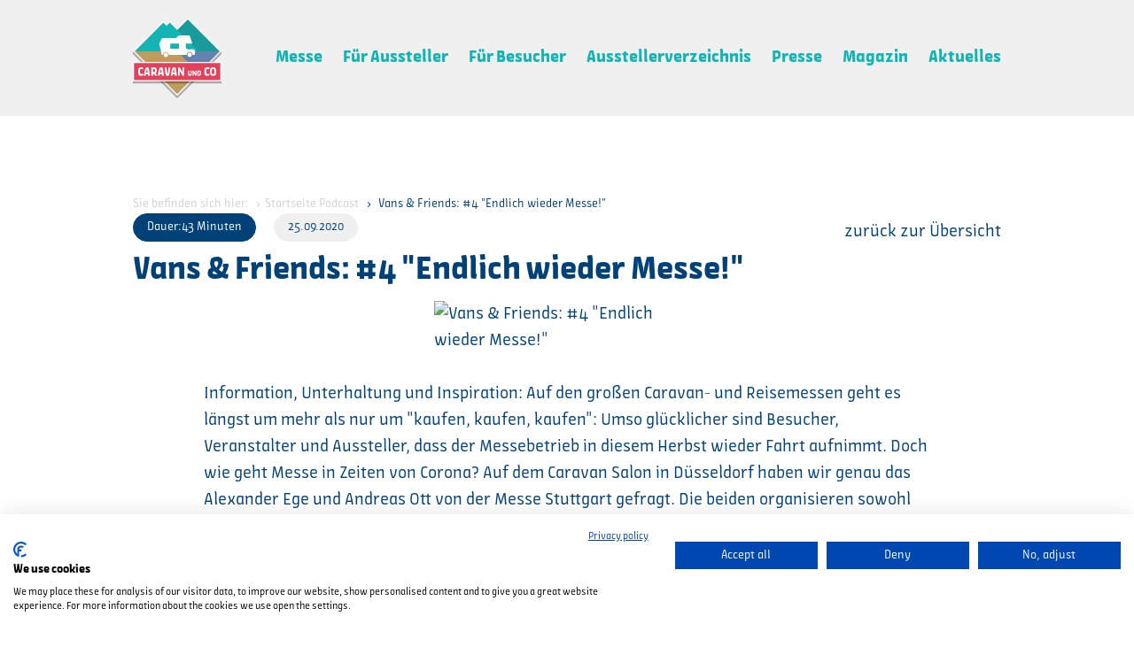

--- FILE ---
content_type: text/html; charset=utf-8
request_url: https://www.caravan-und-co.de/podcast/ausgabe/vans-friends-4-endlich-wieder-messe
body_size: 7234
content:
<!DOCTYPE html>
<html lang="de">
<head>
    <meta charset="utf-8">

<!-- 
	visuellverstehen – Design and Development – @vv_agentur

	This website is powered by TYPO3 - inspiring people to share!
	TYPO3 is a free open source Content Management Framework initially created by Kasper Skaarhoj and licensed under GNU/GPL.
	TYPO3 is copyright 1998-2026 of Kasper Skaarhoj. Extensions are copyright of their respective owners.
	Information and contribution at https://typo3.org/
-->


<title>Vans &amp; Friends: #4 &quot;Endlich wieder Messe!&quot; | CARAVAN und CO</title>
<meta name="generator" content="TYPO3 CMS">
<meta name="description" content="Information, Unterhaltung und Inspiration: Auf den großen Caravan- und Reisemessen geht es längst um mehr als nur um &quot;kaufen, kaufen, kaufen&quot;: Umso glücklicher sind Besucher, Veranstalter und Aussteller, dass der Messebetrieb in diesem Herbst wieder Fahrt aufnimmt. Doch wie geht Messe in Zeiten von Corona? 
Auf dem Caravan Salon in Düsseldorf haben wir genau das Alexander Ege und Andreas Ott von der Messe Stuttgart gefragt. Die beiden organisieren sowohl die CMT Stuttgart (Europas größte Reisemesse) als auch die TC Leipzig und sprechen mit uns über Hygienekonzepte, disziplinierte Besucher und teilen die ein oder andere skurrile Anekdote aus ihrem Leben als Messeveranstalter. Und wer gut zuhört, kann in Leipzig und Stuttgart demnächst ein Freibier abstauben!">
<meta name="robots" content="index, follow">
<meta name="viewport" content="width=device-width,minimum-scale=1,initial-scale=1,viewport-fit=cover">
<meta name="author" content="CARAVAN und CO">
<meta property="og:title" content="Vans &amp; Friends: #4 &quot;Endlich wieder Messe!&quot;">
<meta property="og:description" content="Information, Unterhaltung und Inspiration: Auf den großen Caravan- und Reisemessen geht es längst um mehr als nur um &quot;kaufen, kaufen, kaufen&quot;: Umso glücklicher sind Besucher, Veranstalter und Aussteller, dass der Messebetrieb in diesem Herbst w…">
<meta property="og:type" content="website">
<meta property="og:image" content="EXT:carava/Resources/Public/Images/og-image.png">
<meta name="twitter:title" content="Vans &amp; Friends: #4 &quot;Endlich wieder Messe!&quot;">
<meta name="twitter:description" content="Information, Unterhaltung und Inspiration: Auf den großen Caravan- und Reisemessen geht es längst um mehr als nur um &quot;kaufen, kaufen, kaufen&quot;: Umso glücklicher sind Besucher, Veranstalter und Aussteller, dass der Messebetrieb in diesem Herbst w…">
<meta name="twitter:card" content="summary_large_image">
<meta name="twitter:image" content="EXT:carava/Resources/Public/Images/og-image.png">
<meta name="theme-color" content="#6482af">
<meta name="msapplication-config" content="/assets/browserconfig.xml">


<link rel="stylesheet" href="/typo3temp/assets/compressed/merged-ff809d78a52c305b064ffa7bb070717b-94438cae045bd6c9003f870264e203ee.css?1756813146" media="all">






<link rel="shortcut icon" type="image/x-icon" href="/assets/Images/Favicons/favicon.png">
        <link rel="icon" type="image/png" sizes="32x32" href="/assets/Images/Favicons/favicon-32x32.png">
        <link rel="icon" type="image/png" sizes="16x16" href="/assets/Images/Favicons/favicon-16x16.png">
        <link rel="apple-touch-icon" sizes="180x180" href="/assets/Images/Favicons/apple-touch-icon.png">
        <link rel="manifest" href="/manifest.json">		  <script src="https://consent.cookiefirst.com/sites/caravan-und-co.de-fd36d333-e504-4421-a1cd-e102b271fb06/consent.js"></script>		<!--
        /**
        * @license
        * MyFonts Webfont Build ID 359054
        *
        * The fonts listed in this notice are subject to the End User License
        * Agreement(s) entered into by the website owner. All other parties are
        * explicitly restricted from using the Licensed Webfonts(s).
        *
        * You may obtain a valid license from one of MyFonts official sites.
        * http://www.fonts.com
        * http://www.myfonts.com
        * http://www.linotype.com
        *
        */
        -->
<link rel="canonical" href="https://www.caravan-und-co.de/podcast/ausgabe/vans-friends-4-endlich-wieder-messe">
</head>
<body>
<!--[if IE]><aside class="browse-happy">Der benutzte Webbrowser ist veraltet. Einige Bereiche dieser Webseite werden deshalb nicht funktionieren. Jetzt einen neuen sicheren Webbrowser <a class="browse-happy__link" target="_blank" href="https://browsehappy.com/">herunterladen</a>.</aside><![endif]-->
<aside class="browse-happy browse-happy--late-ie">Der benutzte Webbrowser ist veraltet. Einige Bereiche dieser Webseite werden deshalb nicht funktionieren. Jetzt einen neuen sicheren Webbrowser <a class="browse-happy__link" target="_blank" href="https://browsehappy.com/">herunterladen</a>.</aside>



    <header class="header header--inverted">
    <div class="navigation-toggle  navigation-toggle--inverted">Menü</div>
    <div class="header__inner">
        
    <div class="logo">
        <a id="page-logo-link" class="logo__link" title="CARAVAN und CO" href="/">
            <img loading="eager" class="logo__image" alt="Logo der Messe CARAVAN und CO" src="/_assets/74c66c6fe483130b88bd7863122a283b/Images/caravan-und-co-logo.svg" width="1000" height="907" />
            CARAVAN und CO: Die Messe für Caravaning und Outdoor in Rendsburg
        </a>
    </div>



        <nav class="navigation navigation--inverted">
            <ul class="navigation__list">
    
        <li class="navigation__list-item">
            <a href="/messe"   id="navigation__link-157" class="navigation__link">Messe</a>
            
        </li>
    
        <li class="navigation__list-item navigation__list-item--has-child">
            <a href="/fuer-aussteller/anmeldung"   id="navigation__link-4" class="navigation__link navigation__link--with-children">Für Aussteller</a>
            
                <ul class="navigation__sub-list">
                    
                        <li class="navigation__sub-item">
                            <a href="/fuer-aussteller/anmeldung"  id="navigation__sub-link-9" class="navigation__sub-link">Anmeldung 2026</a>
                        </li>
                    
                        <li class="navigation__sub-item">
                            <a href="/fuer-aussteller/anfahrt"  id="navigation__sub-link-13" class="navigation__sub-link">Wichtige Informationen</a>
                        </li>
                    
                        <li class="navigation__sub-item">
                            <a href="/fuer-aussteller/vortraege"  id="navigation__sub-link-40" class="navigation__sub-link">Vorträge</a>
                        </li>
                    
                        <li class="navigation__sub-item">
                            <a href="/fuer-aussteller/kontakt"  id="navigation__sub-link-14" class="navigation__sub-link">Anfahrt &amp; Kontakt</a>
                        </li>
                    
                </ul>
            
        </li>
    
        <li class="navigation__list-item navigation__list-item--has-child">
            <a href="/tickets"   id="navigation__link-5" class="navigation__link navigation__link--with-children">Für Besucher</a>
            
                <ul class="navigation__sub-list">
                    
                        <li class="navigation__sub-item">
                            <a href="/tickets"  id="navigation__sub-link-38" class="navigation__sub-link">Tickets und Preise</a>
                        </li>
                    
                        <li class="navigation__sub-item">
                            <a href="/programm"  id="navigation__sub-link-158" class="navigation__sub-link">Messeprogramm</a>
                        </li>
                    
                        <li class="navigation__sub-item">
                            <a href="/parkplaetze-camping"  id="navigation__sub-link-20" class="navigation__sub-link">Parkplätze &amp; Camping</a>
                        </li>
                    
                        <li class="navigation__sub-item">
                            <a href="/tickets-1/informationen-oeffnungszeiten"  id="navigation__sub-link-15" class="navigation__sub-link">Öffnungszeiten &amp; Anreise</a>
                        </li>
                    
                        <li class="navigation__sub-item">
                            <a href="/tickets-1/faq"  id="navigation__sub-link-21" class="navigation__sub-link">FAQ</a>
                        </li>
                    
                        <li class="navigation__sub-item">
                            <a href="/tickets-1/kontakt"  id="navigation__sub-link-22" class="navigation__sub-link">Kontakt</a>
                        </li>
                    
                </ul>
            
        </li>
    
        <li class="navigation__list-item">
            <a href="/ausstellerverzeichnis"   id="navigation__link-23" class="navigation__link">Ausstellerverzeichnis</a>
            
        </li>
    
        <li class="navigation__list-item">
            <a href="/fuer-aussteller/presse-und-akkreditierung"   id="navigation__link-155" class="navigation__link">Presse</a>
            
        </li>
    
        <li class="navigation__list-item">
            <a href="/fuer-aussteller/presse-und-akkreditierung-1"   id="navigation__link-162" class="navigation__link">Magazin</a>
            
        </li>
    
        <li class="navigation__list-item">
            <a href="/aktuelles"   id="navigation__link-6" class="navigation__link">Aktuelles</a>
            
        </li>
    
</ul>

        </nav>
    </div>
</header>



<main class="main main--inverted">
    
        
            <section class="content content--sub-sub content--inverted">
                <section class="content__element frame--default">
    

    
    

<div class="tx-threeqpodcasts">
    
    
    

    <article class="content content--sub-sub content--inverted blog--content blog--content--detail"
             style="padding-top: 0">
        <nav class="breadcrumb"><span class="breadcrumb--prefix">Sie befinden sich hier:</span>
            <a class="breadcrumb--item" href="/">Startseite</a>
            Podcast
            <span class="breadcrumb--item active">
                    Vans &amp; Friends: #4 &quot;Endlich wieder Messe!&quot;
                </span>
        </nav>

        <div class="blog--single--header--button-wrapper">
            <div class="blog--single--header--button-wrapper-inner">
                    <span class="blog--single--category button button--blue button--small button--static">
                        Dauer:43 Minuten
                    </span>

                <span class="blog--single--button button button--grey button--small button--static">
                        <time datetime="2020-09-25" itemprop="datePublished">
                         25.09.2020</time>
                    </span>
            </div>

            
                zurück zur Übersicht
            
        </div>

        <div class="blog--single--headline content__element">
            <h1 itemprop="name" class="headline headline--big">Vans &amp; Friends: #4 &quot;Endlich wieder Messe!&quot;</h1>
            <meta itemprop="description" content="Information, Unterhaltung und Inspiration: Auf den großen Caravan- und Reisemessen geht es längst um mehr als nur um &quot;kaufen, kaufen, kaufen&quot;: Umso glücklicher sind Besucher, Veranstalter und Aussteller, dass der Messebetrieb in diesem Herbst wieder Fahrt aufnimmt. Doch wie geht Messe in Zeiten von Corona? 
Auf dem Caravan Salon in Düsseldorf haben wir genau das Alexander Ege und Andreas Ott von der Messe Stuttgart gefragt. Die beiden organisieren sowohl die CMT Stuttgart (Europas größte Reisemesse) als auch die TC Leipzig und sprechen mit uns über Hygienekonzepte, disziplinierte Besucher und teilen die ein oder andere skurrile Anekdote aus ihrem Leben als Messeveranstalter. Und wer gut zuhört, kann in Leipzig und Stuttgart demnächst ein Freibier abstauben!">
        </div>

        <div class="content__element mb-2 mb-tl-2">
            
                <div class="blog--single--header-image-slider-outer">
                    <div class="blog--single--header-image-slider">
                        
                                <figure style="display: flex; justify-content: center">
                                    <img src="https://sdn-global-prog-cache.3qsdn.com/uploads/podcast/252/6040cb422c9d51614859074.jpeg" alt="Vans &amp; Friends: #4 &quot;Endlich wieder Messe!&quot;" class="img-fluid" width="300"
                                         height="500"/>

                                </figure>
                            
                    </div>
                </div>
            
        </div>

        <div itemprop="articleBody">
            <section class="content__element">
                <article class="rich-text rich-text--text">
                    Information, Unterhaltung und Inspiration: Auf den großen Caravan- und Reisemessen geht es längst um mehr als nur um &quot;kaufen, kaufen, kaufen&quot;: Umso glücklicher sind Besucher, Veranstalter und Aussteller, dass der Messebetrieb in diesem Herbst wieder Fahrt aufnimmt. Doch wie geht Messe in Zeiten von Corona? 
Auf dem Caravan Salon in Düsseldorf haben wir genau das Alexander Ege und Andreas Ott von der Messe Stuttgart gefragt. Die beiden organisieren sowohl die CMT Stuttgart (Europas größte Reisemesse) als auch die TC Leipzig und sprechen mit uns über Hygienekonzepte, disziplinierte Besucher und teilen die ein oder andere skurrile Anekdote aus ihrem Leben als Messeveranstalter. Und wer gut zuhört, kann in Leipzig und Stuttgart demnächst ein Freibier abstauben!
                </article>
            </section>

            <section class="content__element content__element_player">
                <article class="rich-text rich-text--text">
                    <div class="js3qVideoPlayer" id="player-e0a06757-ff21-11ea-b206-0cc47a188158" data-guid="e0a06757-ff21-11ea-b206-0cc47a188158"></div>
                </article>
            </section>

            <section class="content__element">
                <article class="rich-text rich-text--text">
                    <h1 id="vansfriends">Vans &amp; Friends</h1>
<h2 id="dercaravancocampingpodcast">Der Caravan &amp; Co Campingpodcast</h2>
<p>Wir sind ein Campingpodcast &ndash; aber nicht nur irgendein Campingpodcast! Wir verbinden klassisches Camping mit Vanlife, Abenteuer und Outdoor. Wir haben die unterschiedlichsten Gespr&auml;chspartner.</p>
<p>Vans &amp; Friends ist der Campingpodcast von Caravan &amp; Co.</p>
<p><strong>#4 "Endlich wieder Messe!"</strong></p>
<p>Information, Unterhaltung und Inspiration: Auf den gro&szlig;en Caravan- und Reisemessen geht es l&auml;ngst um mehr als nur um "Kaufe, kaufen, kaufen": Umso gl&uuml;cklicher sind Besucher, Veranstalter und Aussteller, dass der Messebetrieb in diesem Herbst wieder Fahrt aufnimmt. Doch wie geht Messe in Zeiten von Corona?</p>
<p>Auf dem Caravan Salon in D&uuml;sseldorf haben wir genau das&nbsp;<strong>Alexander Ege und Andreas Ott von der Messe Stuttgart</strong>&nbsp;gefragt. Die beiden organisieren sowohl die CMT Stuttgart (Europas gr&ouml;&szlig;te Reisemesse) als auch die TC Leipzig und sprechen mit uns &uuml;ber Hygienekonzepte, disziplinierte Besucher und teilen die ein oder andere skurrile Anekdote aus ihrem Leben als Messeveranstalter. Und wer gut zuh&ouml;rt, kann in Leipzig und Stuttgart demn&auml;chst ein Freibier abstauben!</p>
<p><strong>&Uuml;ber uns</strong></p>
<p>Wir, das sind Dominik und Peter, zwei die im Bereich Camping und Vanlife zuhause sind, aber dennoch mit unterschiedlichen Schwerpunkten. Wo Peter seinen Kastenwagen zum Arbeiten und Verreisen nimmt, geht Dominik noch einen Schritt weiter und lebt momentan Vollzeit in seinem Wagen. Wir freuen uns auf viele spannende G&auml;ste und Diskussionen zu allen Themen rund um Camping, Vanlife und Outdoor.</p>
<p><strong>Fragen oder Anmerkungen?</strong></p>
<p>E-Mail:&nbsp;<a href="mailto:audio@noz-digital.de">audio@noz-digital.de</a></p>
<p><strong>Folgt uns!</strong></p>
<p>Instagram:&nbsp;<a href="https://www.instagram.com/vansandfriends_official">@vansandfriends_official</a></p>
<p>Instagram:&nbsp;<a href="https://www.instagram.com/caravanundco">@caravanundco</a></p>
<p>Facebook:&nbsp;<a href="https://www.facebook.com/caravanundco">Caravan und Co</a></p>
                </article>
            </section>
        </div>

        <div class="blog--single--footer content__element" style="margin-top: 3rem">
            <div class="blog--single--share">
                <div class="blog--single--share-headline text-red text-bold"> Beitrag teilen über:</div>
                <div class="blog--single--share-button-wrapper">
                    <a target="_blank"
                       href="https://www.facebook.com/sharer.php?display=page&amp;u=https://www.caravan-und-co.de/podcast/ausgabe/vans-friends-4-endlich-wieder-messe"
                       class="button button--facebook button--red"
                       title="Facebookseite: shz – Das Medienhaus">
                        <svg class="icon icon--facebook" xmlns="http://www.w3.org/2000/svg" width="13.565"
                             height="25.434"
                             viewBox="0 0 13.565 25.434">
                            <path class="icon__path"
                                  d="M11.783,26.434V15.412H8V10.326h3.783V6.773C11.783,2.9,14.233,1,17.684,1a32.031,32.031,0,0,1,3.489.178V5.222H18.779c-1.877,0-2.3.892-2.3,2.2v2.9h5.087l-1.7,5.087H16.478V26.434Z"
                                  transform="translate(-8 -1)">
                            </path>
                        </svg>
                    </a>
                    <a target="_blank"
                       href="https://twitter.com/intent/tweet?text=https://www.caravan-und-co.de/podcast/ausgabe/vans-friends-4-endlich-wieder-messe"
                       class="button button--twitter button--red"> <i class="icon icon-twitter"></i>
                    </a>
                    <a target="_blank"
                       href="whatsapp://send?text=https://www.caravan-und-co.de/podcast/ausgabe/vans-friends-4-endlich-wieder-messe"
                       class="button button--whatsapp button--red d-tp-none"> <i class="icon icon-whatsapp"></i>
                    </a>
                    <a target="_blank"
                       href="mailto:?body=https://www.caravan-und-co.de/podcast/ausgabe/vans-friends-4-endlich-wieder-messe"
                       class="button button--maillink button--red"> <i class="icon icon-link"></i>
                    </a>
                </div>
            </div>
        </div>
    </article>

</div>





</section>

            </section>
        
    
</main>


    <footer class="footer">
        <div class="footer__inner-wrap">
             <div class="footer__title">
                 <span><strong>CARAVAN und CO –</strong> Die Messe für Caravaning und Outdoor in Rendsburg</span>
            </div>
            <section class="footer__content">
                <div class="footer__content-element">
                    
                </div>
                <div class="footer__content-element">
                    
                </div>
                <div class="footer__content-element">
                    
                </div>
            </section>
            <nav class="footer__navigation">
                <ul class="footer__navigation-list">
                    

    <li class="footer__navigation-list-item">
        <a href="/datenschutz" class="footer__navigation-link" id="footer__navigation-link-25" >Datenschutz</a>
    </li>

    <li class="footer__navigation-list-item">
        <a href="/impressum" class="footer__navigation-link" id="footer__navigation-link-26" >Impressum</a>
    </li>

    <li class="footer__navigation-list-item">
        <a href="/kontakt" class="footer__navigation-link" id="footer__navigation-link-28" >Kontakt</a>
    </li>


                </ul>
                <div class="footer__social-buttons">
                    <a href="https://www.instagram.com/caravanundco/" id="footer-social-instagram" class="button button--facebook" target="_blank" title="CARAVAN und CO auf Instagram">
                        <svg version="1.1" class="icon icon--facebook" xmlns="http://www.w3.org/2000/svg" xmlns:xlink="http://www.w3.org/1999/xlink" x="0px" y="0px"
                            viewBox="0 0 512 512" style="enable-background:new 0 0 512 512;" xml:space="preserve">
                        <g>
                            <path style="fill:#FFFFFF;" d="M256,49.4705658c67.2658081,0,75.2331848,0.2565422,101.7973328,1.4685059
                                c24.5618286,1.1207848,37.9011536,5.2244911,46.7782288,8.6743965
                                c11.7587891,4.5698051,20.1508789,10.0294533,28.9660339,18.8445549
                                c8.8155212,8.8154984,14.2751465,17.2075806,18.8449402,28.9664383c3.4498901,8.8770218,7.5536499,22.2163925,8.674408,46.7778549
                                c1.2119446,26.5645142,1.4685059,34.5319214,1.4685059,101.7976837s-0.2565613,75.2331848-1.4685059,101.7973328
                                c-1.1207581,24.5618286-5.2245178,37.9011536-8.674408,46.7782288
                                c-4.5697937,11.7587891-10.0294189,20.1508789-18.844574,28.9660339
                                c-8.8155212,8.8155212-17.2076111,14.2751465-28.9664001,18.8449402
                                c-8.8770752,3.4498901-22.2164001,7.5536499-46.7782288,8.674408C331.2369995,462.2728882,323.2703552,462.5294495,256,462.5294495
                                s-75.2369995-0.2565613-101.7973175-1.4685059c-24.5618286-1.1207581-37.9011993-5.2245178-46.7782211-8.674408
                                c-11.7588577-4.5697937-20.1509399-10.0294189-28.9660492-18.844574
                                c-8.8153305-8.8152771-14.2751389-17.2076111-18.844944-28.9664001
                                c-3.4499054-8.8770752-7.5536118-22.2164001-8.6743965-46.7779236C49.727108,331.2331848,49.4705658,323.2658081,49.4705658,256
                                s0.2565422-75.2331696,1.4685059-101.7973175c1.1207848-24.5618286,5.2244911-37.9011993,8.6743965-46.7782211
                                c4.5698051-11.7588577,10.0294533-20.1509399,18.8445549-28.9660492
                                c8.8154984-8.8154907,17.2075806-14.2751389,28.9664383-18.844944c8.8770218-3.4499054,22.2163925-7.5536118,46.7778549-8.6743965
                                C180.7668304,49.727108,188.7342377,49.4705658,256,49.4705658 M256,4.0794806
                                c-68.4176178,0-76.9965363,0.2897754-103.8664246,1.5157003c-26.8145218,1.2235565-45.1267319,5.4821563-61.1514206,11.7098141
                                c-16.5657501,6.4379063-30.6150131,15.0516872-44.6203423,29.056818
                                c-14.0051308,14.0053291-22.6189117,28.0545921-29.056818,44.6203423
                                c-6.2276573,16.0246887-10.4862576,34.3368988-11.7098141,61.1514206C4.369256,179.0034637,4.0794806,187.5821991,4.0794806,256
                                c0,68.4176331,0.2897754,76.996521,1.5157003,103.866394c1.2235565,26.8145447,5.4821563,45.1267395,11.7098141,61.1514282
                                c6.4379063,16.5655823,15.0516872,30.6150513,29.056818,44.6203308
                                c14.0053291,14.005188,28.0545921,22.618988,44.6203423,29.0568237
                                c16.0246887,6.2277222,34.3368988,10.4862976,61.1514206,11.7098389
                                c26.8698883,1.2261353,35.4488068,1.5157166,103.8664246,1.5157166s76.996521-0.2895813,103.866394-1.5157166
                                c26.8145447-1.2235413,45.1267395-5.4821167,61.1514282-11.7098389
                                c16.5657349-6.4378357,30.6150513-15.0516357,44.6203308-29.0568237
                                c14.005188-14.0052795,22.618988-28.0545959,29.0568237-44.6203308
                                c6.2277222-16.0246887,10.4862976-34.3368835,11.7098389-61.1514282c1.2259216-26.869873,1.5157166-35.448761,1.5157166-103.866394
                                s-0.2897949-76.9965363-1.5157166-103.8664246c-1.2235413-26.8145218-5.4821167-45.1267319-11.7098389-61.1514206
                                c-6.4378357-16.5657501-15.0516357-30.6150131-29.0568237-44.6203423
                                c-14.0052795-14.0051308-28.0545959-22.6189117-44.6203308-29.056818
                                C404.9931335,11.0773373,386.6809387,6.8187375,359.866394,5.595181C332.996521,4.369256,324.4176331,4.0794806,256,4.0794806
                                L256,4.0794806z"/>
                            <path class="st0" d="M256,126.6354065c-71.4460754,0-129.3645935,57.918457-129.3645935,129.3645935
                                S184.5539246,385.3645325,256,385.3645325S385.3645935,327.4460754,385.3645935,256S327.4460754,126.6354065,256,126.6354065z
                                M256,339.9734497c-46.3772583,0-83.9735107-37.5961914-83.9735107-83.9734497S209.6227417,172.0264893,256,172.0264893
                                c46.3773193,0,83.9735107,37.5962067,83.9735107,83.9735107S302.3773193,339.9734497,256,339.9734497z"/>
                            <circle class="st0" cx="390.4758301" cy="121.5241852" r="30.2304611"/>
                        </g>
                        </svg>
                    </a>
                    <a href="https://www.facebook.com/caravanundco" id="footer-social-facebook" class="button button--facebook" target="_blank" title="CARAVAN und CO auf Facebook">
                        <svg class="icon icon--facebook" xmlns="http://www.w3.org/2000/svg" width="13.565" height="25.434" viewBox="0 0 13.565 25.434" title="Facebookseite: shz – Das Medienhaus">
                            <path class="icon__path" class="a" d="M11.783,26.434V15.412H8V10.326h3.783V6.773C11.783,2.9,14.233,1,17.684,1a32.031,32.031,0,0,1,3.489.178V5.222H18.779c-1.877,0-2.3.892-2.3,2.2v2.9h5.087l-1.7,5.087H16.478V26.434Z" transform="translate(-8 -1)"/>
                        </svg>
                        CARAVAN und CO auf Facebook
                    </a>
                    <div id="footer--links">
                        
    
        
        
        

        <div class="linkitems ">
            
                    
    
        
        
        
        
        
        
        

        
                
    
            
                
                        <a href="/fuer-aussteller/anmeldung" id="linkitem-footer-353" class="button button--red">
                            
                            <span class="text">Aussteller*in werden</span>
                            
                        </a>
                    
            
        

            
    
        
        
        
        
        
        
        

        
                
    
            
                
                        <a href="/tickets" id="linkitem-footer-354" class="button button--red">
                            
                            <span class="text">Ich bin Besucher*in</span>
                            
                        </a>
                    
            
        

            
    

                
        </div>
    

                    </div>
                </div>
            </nav>
        </div>
        <div class="illustration illustration--mountains-small">
            <svg class="illustration__element illustration__element--mountains-small" xmlns="http://www.w3.org/2000/svg" width="2000" viewBox="0 0 2000 310.029">
    <g transform="translate(0 -4919.971)">
        <g transform="translate(-6641 -8368)">
            <g transform="translate(6641 10837)">
                <rect width="22.995" height="22.995" transform="translate(1616.437 2629.699) rotate(-45)" fill="#14b4b4" />
                <path d="M185.543,2694.74l-16.26-16.26-16.26-16.26-16.26,16.26-16.26,16.26L104.242,2711H201.8Z" fill="#14b4b4" />
                <path d="M1527.207,2639.207l-71.793-71.793-71.793-71.793-71.793,71.793-71.793,71.793L1168.242,2711H1599Z" fill="#103d6e" />
                <path d="M614.242,2611l-100,100h200Z" fill="#103d6e" />
                <path d="M283.1,2694.74l-16.26-16.26-16.26-16.26-16.26-16.26-16.26-16.26-16.26,16.26-16.26,16.26-16.26,16.26,16.26,16.26L201.8,2711h97.561Z" fill="#189b9b" />
                <path d="M803.429,2694.74l-16.26-16.26-16.26-16.26-16.26-16.26-16.26-16.26-16.26,16.26-16.26,16.26-16.26,16.26-16.26,16.26L657.088,2711h162.6Z" fill="#14b4b4" />
                <path d="M933.511,2694.74l-16.26-16.26-16.26-16.26-16.26-16.26-16.26-16.26-16.26,16.26-16.26-16.26-16.26-16.26-16.26-16.26-16.26,16.26-16.26,16.26-16.26,16.26,16.26,16.26,16.26,16.26,16.26,16.26,16.26,16.26H949.771Z" fill="#189b9b" />
                <path d="M1616.437,2694.74l-16.26-16.26-16.26-16.26-16.26-16.26-16.26,16.26-16.26-16.26-16.26,16.26-16.26,16.26-16.26,16.26L1470.1,2711h162.6Z" fill="#14b4b4" />
                <path d="M1779.039,2694.74l-16.26-16.26-16.26-16.26-16.26-16.26L1714,2629.7l-16.26-16.26-16.26-16.26-16.26-16.26-16.26,16.26-16.26,16.26,16.26,16.26-16.26,16.26-16.26-16.26-16.26-16.26-16.26-16.26-16.26-16.26-16.26-16.26-16.26,16.26-16.26,16.26-16.26-16.26-16.26-16.26-16.26-16.26-16.26,16.26-16.26,16.26-16.26,16.26-16.26,16.26-16.26,16.26-16.26,16.26-16.26,16.26-16.26,16.26-16.26,16.26-16.26,16.26h162.6l16.26-16.26,16.26-16.26,16.26-16.26,16.26-16.26,16.26,16.26,16.26-16.26,16.26,16.26,16.26,16.26,16.26,16.26L1632.7,2711h162.6Z" fill="#189b9b" />
            </g>
            <rect id="steppe" width="2000" height="50" transform="translate(6641 13548)" fill="#148787" />
        </g>
        <g transform="translate(-252)">
            <rect width="3.536" height="3.536" transform="translate(439.029 4959.471) rotate(-45)" fill="#fff" />
            <rect width="3.536" height="3.536" transform="translate(405.029 4941.471) rotate(-45)" fill="#fff" />
            <rect width="3.536" height="3.536" transform="translate(369.029 4931.471) rotate(-45)" fill="#fff" />
            <rect width="3.536" height="3.536" transform="translate(330.029 4960.471) rotate(-45)" fill="#fff" />
            <rect width="3.536" height="3.536" transform="translate(472.029 5001.471) rotate(-45)" fill="#fff" />
            <rect width="3.536" height="3.536" transform="translate(573.029 4922.471) rotate(-45)" fill="#fff" />
            <rect width="3.536" height="3.536" transform="translate(552.029 4993.471) rotate(-45)" fill="#fff" />
        </g>
    </g>
</svg>

        </div>
    </footer>
<script src="/typo3temp/assets/compressed/merged-e2c45dc82721cefe3ff4cdadabe34c89-e8b699394bd53d2d1487dbe6182c7ecd.js?1768580470"></script>
<script src="/typo3temp/assets/compressed/merged-be82aa8a84c0c625d278eeeecca5f705-47927e058f22f683840bb59779ea08d9.js?1747657051"></script>
<script src="/_assets/6b71f64c83f12b7046ff9bea9486baee/JavaScript/js3q.latest.js?1741683882"></script>
<script src="/_assets/6b71f64c83f12b7046ff9bea9486baee/JavaScript/js3qPlayer.js?1741683882"></script>


</body>
</html>

--- FILE ---
content_type: text/css; charset=utf-8
request_url: https://www.caravan-und-co.de/typo3temp/assets/compressed/merged-ff809d78a52c305b064ffa7bb070717b-94438cae045bd6c9003f870264e203ee.css?1756813146
body_size: 13119
content:
@import"https://fast.fonts.net/t/1.css?apiType=css&projectid=86de5f29-5547-48ba-9c39-7a2f0493fe33";@import"https://cdn.dauskonzept.de/dskzpt_cfo.min.css";html,body,p,ol,ul,li,dl,dt,dd,blockquote,figure,fieldset,legend,textarea,pre,iframe,hr,h1,h2,h3,h4,h5,h6{margin:0;padding:0}h1,h2,h3,h4,h5,h6{font-size:100%;font-weight:normal}ul{list-style:none}button,input,select{margin:0}html{box-sizing:border-box}*,*::before,*::after{box-sizing:inherit}img,video{height:auto;max-width:100%}iframe{border:0}table{border-collapse:collapse;border-spacing:0}td,th{padding:0}.glide{position:relative;width:100%;box-sizing:border-box}.glide *{box-sizing:inherit}.glide__track{overflow:hidden}.glide__slides{position:relative;width:100%;list-style:none;backface-visibility:hidden;transform-style:preserve-3d;touch-action:pan-Y;overflow:hidden;padding:0;white-space:nowrap;display:flex;flex-wrap:nowrap;will-change:transform}.glide__slides--dragging{user-select:none}.glide__slide{width:100%;height:100%;flex-shrink:0;white-space:normal;user-select:none;-webkit-touch-callout:none;-webkit-tap-highlight-color:rgba(0,0,0,0)}.glide__slide a{user-select:none;-webkit-user-drag:none;-moz-user-select:none;-ms-user-select:none}.glide__arrows{-webkit-touch-callout:none;user-select:none}.glide__bullets{-webkit-touch-callout:none;user-select:none}.glide--rtl{direction:rtl}@font-face{font-family:"Amman Sans W01";font-weight:normal;font-style:normal;font-display:swap;src:url("/assets/Fonts/FFAmmanSansProRegular/font.woff2") format("woff2"),url("/assets/Fonts/FFAmmanSansProRegular/font.woff") format("woff")}@font-face{font-family:"Amman Sans W01";font-weight:bold;font-style:normal;font-display:swap;src:url("/assets/Fonts/FFAmmanSansProBold/font.woff2") format("woff2"),url("/assets/Fonts/FFAmmanSansProBold/font.woff") format("woff")}*,*::before,*::after{box-sizing:border-box}*{-webkit-tap-highlight-color:rgba(0,0,0,0);-webkit-text-size-adjust:none;-webkit-font-smoothing:antialiased;-moz-osx-font-smoothing:grayscale}textarea{-webkit-appearance:none;border-radius:0}input:-webkit-autofill,select:-webkit-autofill{-webkit-box-shadow:inset 0 0 0 9999px #6482af;-webkit-text-fill-color:#000}main{display:block}html{font-size:16px;background:#fff}@media all and (min-width:980px){html{font-size:20px}}body{line-height:1.5;font-family:"Amman Sans W01",arial,sans-serif;text-rendering:optimizeLegibility;color:#fff}input,select,textarea{font-family:"Amman Sans W01",arial,sans-serif}label{display:inline-block}a{text-decoration:underline;color:#fff}a[href^=tel]{text-decoration:none;color:inherit;cursor:default}a:hover{text-decoration:none}a:focus,button:focus{outline-color:#e1415a}b,strong{font-weight:bold}i,em{font-style:italic}strong em,strong i,b em,b i,em strong,em b,i strong,i b{font-weight:bold;font-style:italic}hr{margin-bottom:1rem;display:block;border-top:1px solid}iframe,img{border:0;max-width:100%;display:inline-block}audio,canvas,video,img{height:auto;vertical-align:bottom}address{font-style:normal}ul{list-style:square inside}ol{list-style:decimal inside}::-moz-selection{background:#e1415a;color:#000;text-shadow:none}::selection{background:#e1415a;color:#000;text-shadow:none}.body--fixed{overflow:hidden}.main--inverted{color:#004178}.main--inverted a{color:#004178}.browse-happy{padding:6rem 2rem 2rem;background-color:#e1415a;color:#000;text-align:center}.browse-happy__link{color:#000}.browse-happy--late-ie{display:none}@media all and (-ms-high-contrast:none),(-ms-high-contrast:active){.browse-happy--late-ie{display:block}}.additional-logo__wrap--header{position:absolute;right:0;top:1.5rem;z-index:10}@media all and (min-width:768px){.additional-logo__wrap--header{top:5rem}}@media all and (min-width:1300px){.additional-logo__wrap--header{top:2.5rem}}.additional-logo__wrap--footer{margin-bottom:1rem}@media all and (min-width:768px){.additional-logo__wrap--footer{margin-bottom:0}}.additional-logo{display:block}.article__list{display:flex;list-style:none;justify-content:flex-start;flex-wrap:wrap;width:calc(100% + 0.5rem);margin:.25rem 0 1.75rem -0.25rem}.article__list-item{width:33.3333333333%;padding:.25rem}.article__list-item--all{width:50%}@media all and (min-width:560px){.article__list-item--all{width:33.3333333333%}}.article__list-content{padding:1rem;background-color:#fff}.article__list-link{color:#004178;text-decoration:none;display:inline-block;transition:transform .3s}.article__list-link::after{content:"";position:absolute;display:block;width:100%;height:100%;top:0;left:0;box-shadow:0 .5rem .5rem 0 rgba(0,0,0,.25);opacity:0;transition:opacity .3s;z-index:-1}.article__list-link:hover{transform:translateY(-5px)}.article__list-link:hover::after{opacity:1}.article__list-headline{font-weight:bold;margin-bottom:.25rem}.main--inverted .article__list-content{background-color:rgba(0,0,0,.06)}.button,#search--reset--button{padding:1rem;border-radius:2rem;text-decoration:none;display:inline-block;margin-right:1rem;white-space:nowrap;margin-bottom:.5rem;transition:transform .3s;position:relative}.button::after,#search--reset--button::after{content:"";position:absolute;display:block;width:100%;height:100%;top:0;left:0;box-shadow:0 .5rem .5rem 0 rgba(0,0,0,.25);opacity:0;transition:opacity .3s;border-radius:2rem;z-index:-1}.button:last-child,#search--reset--button:last-child{margin-right:0}.button:hover,#search--reset--button:hover{transform:translateY(-5px)}.button:hover::after,#search--reset--button:hover::after{opacity:1}.button--transparent{background-color:rgba(0,0,0,0);border:1px solid #fff}.button--centered{margin-left:50%;transform:translateX(-50%)}.button--centered:hover{transform:translate(-50%,-5px)}.button--red,#search--reset--button{background-color:#e1415a !important;border:1px solid #e1415a}.button--green{background-color:#14b4b4;border:1px solid #14b4b4;color:#fff}.button--green.button--inverted{background-color:#fff;border:1px solid #14b4b4;color:#14b4b4}.button--grey{background-color:#f0f0f0 !important;border:1px solid #f0f0f0}.button--blue{background-color:#004178 !important;border:1px solid #004178;color:#fff}.button--small{display:inline-flex;align-items:center;justify-content:center;height:32px;padding:0 15px;border-radius:16px;font-size:14px;line-height:1}.button--medium{padding:.5rem .8rem}.button__wrap{display:flex;justify-content:center;flex-direction:column;align-items:center}@media all and (min-width:500px){.button__wrap{flex-direction:row}}@media all and (max-width:499px){.button__wrap .button,.button__wrap #search--reset--button{margin-right:0}}.button--twitter,.button--whatsapp,.button--maillink,.button--facebook{width:calc(2rem + 16px * 1.5);position:relative;height:calc(2rem + 16px * 1.5);font-size:0;display:inline-flex;justify-content:center;align-items:center}@media all and (min-width:768px){.button--twitter,.button--whatsapp,.button--maillink,.button--facebook{width:calc(2rem + 20px * 1.5);height:calc(2rem + 20px * 1.5)}}.button--facebook{background-color:#3b5998;border:#3b5998}.button--static:hover{transform:translateY(0)}.button--static:hover::after{opacity:0}.button--download{background-color:rgba(0,0,0,.14);border:rgba(0,0,0,.14);padding-left:3rem;position:relative}.button--download::before{content:url('../../../_assets/74c66c6fe483130b88bd7863122a283b/Images/Icons/download.svg');width:2rem;height:2rem;background-color:rgba(0,0,0,.14);position:absolute;left:.5rem;top:50%;transform:translateY(-50%);border-radius:100%;padding-top:.35rem;text-align:center}.main--inverted .button--transparent{border-color:#004178}.main--inverted .button--red,.main--inverted #search--reset--button{color:#fff}.main--inverted .button--download{background-color:rgba(0,0,0,.06);border:rgba(0,0,0,.06)}.main--inverted .button--download::before{content:url('../../../_assets/74c66c6fe483130b88bd7863122a283b/Images/Icons/download-inverted.svg');background-color:rgba(0,0,0,.06)}.content{padding:6rem 0;position:relative}.content:first-child{padding-top:calc(2rem * 3 + 28px)}@media all and (min-width:768px){.content:first-child{padding-top:11rem}}.content--sand{background-color:#be9b5f}@media all and (min-width:1050px){.content--sand{padding:8rem}}.content--turquoise{background-color:#14b4b4}.content--blue{background-color:#005aaa}.content--darkblue{background-color:#004178}.content__element{width:90%;max-width:980px;display:block;margin:0 auto;margin-bottom:4rem;position:relative;z-index:20}.content__element:last-child{margin-bottom:0}.content__element .content__element{width:100%}@media(max-width:768px){.content__element_player{position:fixed;bottom:0;z-index:100000;margin-bottom:0;left:0}}.details-list__list{border-width:1.5rem 1rem;border-color:rgba(0,0,0,.14);border-style:solid;margin-bottom:2rem}.details-list__element{margin-bottom:1px;border-left:.25rem solid rgba(0,0,0,.14)}.details-list__element[open]{margin-bottom:0}.details-list__element[open] summary~*{animation:openDetails .3s}.details-list__summary{cursor:pointer;position:relative;padding:.25rem 1.5rem .25rem 0;background-color:rgba(0,0,0,.14);outline:0 none;list-style-type:none}.details-list__summary::-webkit-details-marker{display:none}.details-list__summary::after{content:url('../../../_assets/74c66c6fe483130b88bd7863122a283b/Images/Icons/arrow.svg');display:block;position:absolute;right:0;top:50%;transform:translateY(-50%);transform-origin:center;width:1rem;transition:transform .15s}.main--inverted .details-list__list{border-color:rgba(0,0,0,.06)}.main--inverted .details-list__list,.main--inverted .details-list__element{border-color:rgba(0,0,0,.06)}.main--inverted .details-list__summary{background-color:rgba(0,0,0,.06)}.main--inverted .details-list__summary::after{content:url('../../../_assets/74c66c6fe483130b88bd7863122a283b/Images/Icons/arrow-inverted.svg')}.details-list__element[open] .details-list__summary{font-weight:bold}.details-list__element[open] .details-list__summary::after{transform:translateY(-50%) rotate(180deg)}@keyframes openDetails{0%{opacity:0;transform:translateX(-0.5rem)}100%{opacity:1;transform:translateX(0)}}.exhibitor__list{display:flex;justify-content:flex-start;list-style:none;flex-wrap:wrap;row-gap:1rem;column-gap:2rem;width:calc(100% + 0.5rem);margin:.25rem 0 1.75rem -0.25rem}.exhibitor__list-item{width:100%;padding:.25rem}@media all and (min-width:560px){.exhibitor__list-item{width:calc(50% - 1rem)}}@media all and (min-width:768px){.exhibitor__list-item{width:calc(33.3333333333% - 1.4rem)}}.exhibitor__list-item--hidden{display:none}.exhibitor__list-content{display:none}@media all and (min-width:560px){.exhibitor__list-content{display:block}}.exhibitor__list-link{position:relative;background-color:#fff;width:100%;text-decoration:none;display:block;padding-top:100%;transition:transform .3s;color:#004178;text-align:center}@media(min-width:560px){.exhibitor__list-link{display:flex;flex-direction:column;justify-content:center;align-items:center}}.exhibitor__list-link::after{content:"";position:absolute;display:block;width:100%;height:100%;top:0;left:0;box-shadow:0 .5rem .5rem 0 rgba(0,0,0,.25);opacity:0;transition:opacity .3s;z-index:-1}.exhibitor__list-link:hover{transform:translateY(-5px)}.exhibitor__list-link:hover::after{opacity:1}@media all and (min-width:560px){.exhibitor__list-link{padding:1rem;height:100%}}.exhibitor__list-logo{height:100%;width:100%;object-fit:contain;padding:10px;background-color:#fff;border:1px solid #14b4b4;border-radius:10px}@media all and (min-width:560px){.exhibitor__list-logo{max-width:100%;position:static;transform:translate(0);max-height:6rem;margin-bottom:.5rem}}@media all and (min-width:768px){.exhibitor__list-logo{max-height:5rem}}.exhibitor__location{font-weight:bold;opacity:.7}.exhibitor__information{display:flex;flex-direction:column-reverse;justify-content:space-between;margin-bottom:4rem}@media all and (min-width:540px){.exhibitor__information{flex-direction:row;align-items:center}}@media all and (min-width:540px){.exhibitor__information-content{width:60%;padding-right:2rem}}@media all and (min-width:768px){.exhibitor__information-content{width:50%}}.exhibitor__link-icon{margin-bottom:-1px;margin-left:.25rem;transition:margin-left .3s}@media all and (min-width:980px){.exhibitor__link-icon{margin-bottom:0}}.exhibitor__link{color:#14b4b4;font-weight:bold;text-decoration:none;position:relative}.exhibitor__link:hover .exhibitor__link-icon{margin-left:.5rem}.exhibitor__link-icon-path{fill:none;stroke:#14b4b4;stroke-linejoin:round;stroke-miterlimit:10;stroke-width:2px}.exhibitor__logo-wrap{width:200px;height:200px;transform:rotate(1deg);background-color:rgba(0,0,0,.06);position:relative;margin-bottom:2rem}@media all and (min-width:540px){.exhibitor__logo-wrap{width:40%;padding-top:40%;padding-left:2rem;margin-bottom:0;height:auto}}@media all and (min-width:768px){.exhibitor__logo-wrap{width:50%;padding-top:50%}}.exhibitor__logo{position:absolute;top:50%;left:50%;transform:translate(-50%,-50%);max-width:80%;width:auto;height:auto;max-height:80%}.exhibitor__categories{margin-top:1rem}.exhibitor__category{display:inline-block;background-color:#be9b5f;padding:.25rem .5rem;color:#fff;border-radius:1rem;font-size:14px;margin-right:.5rem;font-weight:bold;text-transform:lowercase}.exhibitor__category:last-child{margin-right:0}.exhibitor__select{padding:.5rem 1.5rem .5rem .5rem;border:none;border-radius:0;font-size:16px;margin-bottom:.25rem;color:#fff;appearance:none;background:url('../../../_assets/74c66c6fe483130b88bd7863122a283b/Images/Icons/arrow-down.svg') 95%/10% no-repeat rgba(0,0,0,.14);cursor:pointer}.main--inverted .exhibitor__list-link{border:1px solid #004178}@media all and (min-width:560px){.main--inverted .exhibitor__list-link{border:none;background-color:rgba(0,0,0,.06)}}.main--inverted .exhibitor__link{color:#14b4b4}.main--inverted .exhibitor__select{background-color:rgba(0,0,0,.06);color:#004178;background-image:url('../../../_assets/74c66c6fe483130b88bd7863122a283b/Images/Icons/arrow-down-inverted.svg')}.footer{width:100%;background-color:#004178;padding-top:6rem}.footer__title{width:90%;max-width:980px;display:block;margin:0 auto;display:flex;margin-bottom:2rem;flex-direction:column-reverse}@media all and (min-width:768px){.footer__title{flex-direction:row;align-items:center;justify-content:space-between}}.footer__content{width:90%;max-width:980px;display:block;margin:0 auto;max-width:calc(980px + 0.5rem);margin-bottom:2rem;display:flex;justify-content:space-between;flex-wrap:wrap}.footer__content-element{width:100%;padding:.25rem 0}@media all and (min-width:768px){.footer__content-element{width:33.3333333333%;padding:0 .25rem}}.footer__navigation{width:90%;max-width:980px;display:block;margin:0 auto;display:flex;flex-direction:column}@media all and (min-width:768px){.footer__navigation{flex-direction:row;align-items:center;justify-content:space-between}}.footer__navigation-list{display:flex;justify-content:flex-start;margin-left:-0.25rem;text-decoration:none;margin-bottom:1rem}@media all and (min-width:768px){.footer__navigation-list{margin-bottom:0}}.footer__navigation-list-item{display:inline-block;position:relative;padding:.25rem 0;margin-right:.25rem}.footer__navigation-list-item:last-child{margin-right:0}.footer__navigation-link{text-decoration:none;padding:.25rem;display:inline-block}.footer__navigation-link:hover{text-decoration:underline}.footer__social-buttons{display:flex;justify-content:flex-start;align-items:center}@media all and (min-width:768px){.footer__social-buttons{justify-content:flex-end}}#footer--links .linkitems{display:flex}.footer-element{background-color:rgba(0,0,0,.14);padding:1rem;padding-bottom:calc(1rem + 0.5rem + 20px * 1.5);height:100%;position:relative}.footer-element__icon{margin-bottom:-1px;margin-left:.25rem;transition:margin-left .3s}@media all and (min-width:980px){.footer-element__icon{margin-bottom:0}}.footer-element__link{position:absolute;left:1rem;bottom:1rem;color:#14b4b4;text-decoration:none;font-weight:bold}.footer-element__link:hover .footer-element__icon{margin-left:.5rem}.footer-element__icon-path{fill:none;stroke:#14b4b4;stroke-linejoin:round;stroke-miterlimit:10;stroke-width:2px}.header{position:absolute;left:0;top:0;width:100%;z-index:100}.header--inverted{background-color:#f0f0f0;height:calc(1rem * 3 + 28px)}@media all and (min-width:768px){.header--inverted{height:auto}}.header__inner{display:none;background-color:#14b4b4;z-index:20;position:fixed;padding-bottom:2rem;height:100%}@media all and (min-width:768px){.header__inner{position:relative;background-color:rgba(0,0,0,0);width:90%;max-width:980px;display:flex;justify-content:space-between;flex-wrap:wrap;align-items:center;margin:0 auto;padding:1rem 0;height:auto}}.header__inner--open{display:block}@media all and (min-width:768px){.header__inner--open{display:flex}}.headline{line-height:1.2}.headline--big{font-size:28px;font-weight:bold}@media all and (min-width:768px){.headline--big{font-size:38px}}.headline--big.headline--thin{font-weight:normal}.headline--medium{font-size:20px;margin-bottom:.5rem;font-weight:bold}@media all and (min-width:980px){.headline--medium{font-size:28px}}.headline--thin{font-size:28px}@media all and (min-width:768px){.headline--thin{font-size:38px}}.headline--centered{text-align:center}.headline--spacing-bottom{margin-bottom:1rem}.headline--pointer{cursor:pointer;line-height:1.5}.headline--pointer::after{content:">";padding-left:.25rem}@media all and (min-width:560px){.headline--pointer::after{content:none}}.headline--pointer.headline--active::after{animation:fadeHeadlineIn .5s;content:">";padding-left:.25rem}.headline--inline{display:inline;padding-right:2.5rem;position:relative}.headline--turquoise{color:#14b4b4}@keyframes fadeHeadlineIn{0%{opacity:0;padding-left:0}100%{opacity:1;padding-left:.25rem}}.hero{display:block;overflow:hidden;position:relative}.hero__background{display:block;height:100vh;min-height:500px;width:auto;pointer-events:none}.hero__content{position:absolute;top:55%;left:50%;transform:translate(-50%,-50%);max-width:480px;width:90%;text-align:center}@media all and (min-height:700px){.hero__content{top:45%}}.hero__logo{max-width:160px;display:block;margin:0 auto 1.5rem;width:100%}@media all and (min-width:400px)and (min-height:550px){.hero__logo{max-width:200px}}@media all and (min-width:768px)and (min-height:750px){.hero__logo{max-width:320px}}.icon{fill:currentColor}.icon-twitter,.icon-whatsapp,.icon-external,.icon-mail,.icon--facebook{height:calc(1.5 * 16px);position:absolute;left:50%;top:50%;transform:translate(-50%,-50%)}@media all and (min-width:768px){.icon-twitter,.icon-whatsapp,.icon-external,.icon-mail,.icon--facebook{height:calc(1.5 * 20px)}}.icon-prev,.icon-next,.icon-twitter,.icon-whatsapp,.icon-external,.icon-link,.icon-mail,.icon-zoomin{line-height:1;display:inline-flex;justify-content:center;align-items:center}.icon-prev:before,.icon-next:before,.icon-twitter:before,.icon-whatsapp:before,.icon-external:before,.icon-link:before,.icon-mail:before,.icon-zoomin:before{content:"";display:inline-block;width:1.5em;height:1.5em;background-repeat:no-repeat;background-position:center center;background-size:contain;filter:brightness(0) invert(1)}.icon-prev:before{background-image:url("/assets/Icons/SVG/back.svg")}.icon-next:before{background-image:url("/assets/Icons/SVG/arrow.svg")}.icon-zoom:before{background-image:url("/assets/Icons/SVG/zoomin.svg")}.icon-twitter:before{width:calc(1.5 * 16px);height:calc(1.5 * 16px);background-image:url("/assets/Icons/SVG/twitter.svg")}.icon-whatsapp:before{width:calc(1.5 * 16px);height:calc(1.5 * 16px);background-image:url("/assets/Icons/SVG/whatsapp.svg")}.icon-external:before{width:calc(1.5 * 16px);height:calc(1.5 * 16px);background-image:url("/assets/Icons/SVG/external.svg")}.icon-link:before{width:calc(1.5 * 16px);height:calc(1.5 * 16px);background-image:url("/assets/Icons/SVG/link.svg")}.icon-mail:before{width:calc(1.5 * 16px);height:calc(1.5 * 16px);background-image:url("/assets/Icons/SVG/mail.svg")}.illustration{position:relative;margin-top:-1px;margin-bottom:-1px}.illustration__element{display:block}.illustration--mountains{background-color:#004178;overflow:hidden;margin-bottom:-4rem}.illustration--mountains::after{content:"";display:block;width:100%;height:100px;position:absolute;bottom:0;left:0;background-color:#14b4b4;z-index:10}@media all and (min-width:1050px){.illustration--mountains::after{height:200px}}.illustration__element--mountains{width:1280px;height:236px;z-index:20;position:relative}@media all and (min-width:1050px){.illustration__element--mountains{width:2560px;height:473px}}.illustration--water{display:flex;justify-content:flex-end;background-color:#be9b5f;margin:-6rem 0}.illustration--water::after{content:"";display:block;width:100%;height:247px;position:absolute;bottom:0;left:0;background-color:#005aaa;z-index:10}@media all and (min-width:1050px){.illustration--water{margin:-10rem 0}.illustration--water::after{height:407px}}.illustration__element--water{z-index:20;position:relative;width:200px;height:418px}@media all and (min-width:1050px){.illustration__element--water{width:330px;height:690px}}.illustration--mountains-small{padding-top:1rem;overflow:hidden}.illustration__element--mountains-small{width:1280px;height:199px}@media all and (min-width:1050px){.illustration__element--mountains-small{width:2560px;height:397px}}.illustration--tree,.illustration--caravan,.illustration--grill{position:absolute;z-index:10}.illustration--tree-1{bottom:0;left:4rem}@media all and (min-width:1500px){.illustration--tree-1{left:10%;bottom:auto;top:30%}}.illustration--tree-2{top:5%;left:40%}@media all and (min-width:1230px){.illustration--tree-2{top:55%;left:2rem}}@media all and (min-width:1500px){.illustration--tree-2{left:5%}}.illustration--tree-3{top:10%;left:65%}@media all and (min-width:1500px){.illustration--tree-3{left:6%}}.illustration--tree-4{top:0;left:-25px}@media all and (min-width:1250px){.illustration--tree-4{top:50%}}.illustration--tree-5{bottom:10%;left:6%}.illustration--tree-6{left:35%;bottom:5%}.illustration--tree-7{left:5%;bottom:30%}.illustration--tree-8{right:10%;bottom:12%}.illustration--tree-9{left:40%;bottom:1%}.illustration--tree-10{left:1rem;top:-6rem}@media all and (min-width:1050px){.illustration--tree-10{left:10%;top:20%}}.illustration--tree-11{left:35%;top:-4rem}@media all and (min-width:1050px){.illustration--tree-11{left:15%;top:30%}}.illustration--caravan-1{bottom:2rem;left:5%}.illustration--caravan-2{bottom:-6rem;left:21%}@media all and (min-width:1050px){.illustration--caravan-2{left:11%}}.illustration--grill-1{bottom:-2rem;left:16%}@media all and (min-width:1050px){.illustration--grill-1{left:8%}}.image__picture{transform:rotate(-1deg);display:block}.image__image{width:100%}.image__caption{padding:1.5rem 4rem 0;font-size:16px}.image__picture--multiple{margin-top:2rem}.linkitems:not(:first-child){margin-top:2rem}.logo{width:100px;display:block;margin:1.5rem auto;transition:transform .3s}@media all and (min-width:768px){.logo{margin:0}}.logo:hover{transform:scale(1.05)}.logo__link{display:block;font-size:0;text-decoration:none}.logo__image{width:100%}.navigation{display:flex;justify-content:flex-end;font-weight:bold;margin-right:-0.25rem;overflow:scroll;max-height:calc(100% - 10rem)}@media all and (min-width:768px){.navigation{max-height:none;overflow:visible}}.navigation__list{list-style:none}.navigation__list-item{display:inline-block;position:relative;padding:.25rem 0;width:100%;text-align:center}@media all and (min-width:768px){.navigation__list-item{margin-right:.5rem;width:auto;font-size:inherit}.navigation__list-item:last-child{margin-right:0}}.navigation__link{text-decoration:none;padding:.25rem;display:inline-block;font-size:28px;position:relative}@media all and (min-width:768px){.navigation__link{font-size:inherit}}.navigation__link--with-children::after{content:">";position:absolute;top:50%;left:100%;padding-bottom:.25rem;transform:translateY(-50%) rotate(90deg)}.navigation__link--with-children.navigation__link--open::after{transform:translateY(-50%) rotate(270deg)}@media all and (min-width:768px){.navigation__link--with-children::after{content:none}}@media all and (min-width:768px){.navigation--inverted .navigation__link{color:#14b4b4}}.navigation__list-item--active .navigation__link{background-color:#14b4b4;color:#fff}.navigation__link:not(.navigation__link--with-children):hover{text-decoration:underline}.navigation__sub-list{display:none;list-style:none;background-color:#fff;padding:1rem;box-shadow:0 0 5px 0 rgba(0,0,0,.14);width:90%;max-width:450px;position:relative;margin:1rem auto 0}.navigation__sub-list::before{content:"";width:1rem;height:1rem;display:block;background-color:#fff;transform:rotate(45deg) translateX(-50%);position:absolute;left:50%;top:0}@media all and (min-width:768px){.navigation__sub-list{top:100%;left:50%;transform:translateX(-50%);position:absolute;white-space:nowrap;max-width:none;width:auto;margin:0}}.navigation__sub-list--open{display:block}.navigation__sub-item{border-bottom:1px solid rgba(0,0,0,.14)}.navigation__sub-item:last-child{border-bottom:none}.navigation__sub-link{color:#004178;padding:.5rem 0;text-decoration:none;display:block;font-weight:normal;font-size:20px}.navigation__sub-link:hover{text-decoration:underline}.navigation__sub-link--active{font-weight:bold}.navigation__sub-list--open .navigation__sub-link{animation:animateSubList .5s}@media(hover:hover)and (pointer:fine)and (min-width:768px){.navigation__list-item--has-child:hover .navigation__sub-list{display:block}.navigation__list-item--has-child:hover .navigation__sub-link{animation:animateSubList .5s}}@keyframes animateSubList{0%{opacity:0;transform:translateY(-0.5rem)}100%{opacity:1;transform:translateY(0)}}.navigation-toggle{margin-left:5%;position:absolute;top:1.5rem;font-size:20px;font-weight:bold;z-index:100;cursor:pointer}.navigation-toggle::before{content:url('../../../_assets/74c66c6fe483130b88bd7863122a283b/Images/Icons/menu.svg');padding-right:.5rem}@media all and (min-width:768px){.navigation-toggle{display:none}}.navigation-toggle--inverted{color:#14b4b4}.navigation-toggle--inverted::before{content:url('../../../_assets/74c66c6fe483130b88bd7863122a283b/Images/Icons/menu-inverted.svg')}.navigation-toggle--close{color:#fff}.navigation-toggle--close::before{content:url('../../../_assets/74c66c6fe483130b88bd7863122a283b/Images/Icons/close.svg')}.carava--pagination--wrap{margin-top:30px;display:flex;align-items:center;justify-content:center;flex-wrap:wrap;width:100%}@media(min-width:1050px){.carava--pagination--wrap{margin-top:95px;flex-wrap:nowrap}}.carava--pagination{display:flex;align-items:center;justify-content:center;list-style:none;order:1;width:100%}@media(min-width:1050px){.carava--pagination{width:auto;order:2}}.carava--pagination--list-item{position:relative;display:flex;align-items:center;justify-content:center;width:15px;height:15px;border-radius:17.5px;text-decoration:none;cursor:default;margin:0 10px;line-height:1;font-size:1px;color:rgba(0,0,0,0);border:1px solid #be9b5f}@media(min-width:475px){.carava--pagination--list-item{color:#be9b5f;font-size:18px;margin:0 7.5px;width:35px;height:35px}}.carava--pagination--list-item:hover,.carava--pagination--list-item:focus,.carava--pagination--list-item:active,.carava--pagination--list-item.current{background-color:#be9b5f;color:#fff}.carava--pagination--list-item a{position:absolute;top:0;left:0;display:flex;align-items:center;justify-content:center;width:100%;height:100%;margin:0;padding:0;text-decoration:inherit;color:inherit;font-size:inherit}.carava--pagination--list-item.current{font-weight:bold}.carava--pagination--prev{display:block;order:2;width:calc(50% - 7.5px);margin-right:15px;max-width:185px}@media(min-width:1050px){.carava--pagination--prev{max-width:235px;flex-shrink:1;order:1;margin-right:67px}}.carava--pagination--next{display:block;order:3;width:calc(50% - 7.5px);max-width:185px}@media(min-width:1050px){.carava--pagination--next{flex-shrink:1;max-width:235px;order:3;margin-left:67px}}.carava--pagination--prev-btn,.carava--pagination--next-btn{height:45px;padding:0 15px;display:flex;align-items:center;justify-content:center;margin-top:30px}@media(min-width:1050px){.carava--pagination--prev-btn,.carava--pagination--next-btn{padding:0 60px;height:70px;margin-top:0}}.carava--pagination--more-hellip{color:#be9b5f;margin:0 4.5px}@media(min-width:420px){.xs-only{display:none !important}}@media(max-width:419px){.sm-plus{display:none !important}}.pagination{display:flex;justify-content:center;align-items:center;flex-wrap:wrap;list-style-type:none;margin-top:30px}@media(min-width:1050px){.pagination{margin-top:95px}}.pagination li{display:flex;align-items:center;justify-content:center;width:1.5rem;height:1.5rem;margin:0 .3125rem;color:rgba(0,0,0,0);border:1px solid #be9b5f;border-radius:1.125rem;transition:.25s all ease-in-out;font-size:1rem}.pagination li.more-hellip{margin:0;border:none;color:#be9b5f}.pagination li.more-hellip:hover,.pagination li.more-hellip:focus,.pagination li.more-hellip:active{background-color:rgba(0,0,0,0);color:#be9b5f}.pagination li .prev,.pagination li .next{color:#be9b5f;font-size:.75rem}.pagination li:hover,.pagination li:focus,.pagination li:active,.pagination li.current{background-color:#be9b5f;color:#fff}.pagination li:hover a,.pagination li:focus a,.pagination li:active a,.pagination li.current a{color:#fff}@media(min-width:475px){.pagination li{width:2.1875rem;height:2.1875rem;margin:0 .5rem;font-size:1.125rem}}.pagination li a{display:flex;align-items:center;justify-content:center;height:100%;width:100%;text-decoration:none;border-radius:1.125rem;transition:.25s all ease-in-out;color:#be9b5f}.rich-text p{margin-bottom:20px}.rich-text p:last-child{margin-bottom:0}.rich-text ul{list-style:none}.rich-text ul li{padding-left:1rem;position:relative}.rich-text ul li::before{content:"";background-image:url('../../../_assets/74c66c6fe483130b88bd7863122a283b/Images/Icons/list-image-logo.svg');background-size:contain;background-position:center;background-repeat:no-repeat;position:absolute;left:0;top:5px;display:inline-block;width:10px;height:10px}@media all and (min-width:980px){.rich-text ul li{padding-left:1.25rem}.rich-text ul li::before{width:14px;height:14px;top:7px}}.rich-text .tag{margin-bottom:-20px}.rich-text table{width:100%;overflow:auto;font-size:16px}.rich-text td{padding:.25rem}.rich-text tr:nth-child(odd) td{border-left:1px solid rgba(255,255,255,.1)}.rich-text tr:nth-child(even){background-color:rgba(255,255,255,.1)}.rich-text tr:nth-child(even) td{border-color:rgba(0,0,0,0)}.rich-text tr:nth-child(odd) td:first-child,.rich-text tr:nth-child(even) td:first-child{border-left:none}.rich-text th{font-weight:bold;text-align:center;padding:.25rem;background-color:#fff;color:#004178;white-space:nowrap;border-left:1px solid rgba(0,65,120,.1);border-bottom:1px solid rgba(0,65,120,.1)}.rich-text th:first-child{border-left:none}.rich-text th:last-child{border-bottom:none}.rich-text--details-list-content{padding:.75rem}@media all and (min-width:768px){.rich-text--details-list-text{text-align:center}}.rich-text--special-list-description{transform:translateY(-10%);width:90%;padding:1rem;color:#fff}@media all and (min-width:560px){.rich-text--special-list-description{width:80%;transform:translateY(-25%)}}@media all and (min-width:768px){.rich-text--special-list-description{transform:translateY(-50%)}}@media all and (min-width:768px){.rich-text--teaser-text{text-align:center}}@media all and (min-width:500px){.rich-text--text{padding:0 2rem}}@media all and (min-width:650px){.rich-text--text{padding:0 4rem}}.main--inverted .rich-text ul li::before{background-image:url('../../../_assets/74c66c6fe483130b88bd7863122a283b/Images/Icons/list-image-logo-inverted.svg')}.main--inverted .rich-text tr:nth-child(odd) td{border-left:1px solid rgba(0,65,120,.1)}.main--inverted .rich-text tr:nth-child(even){background-color:rgba(0,65,120,.1)}.main--inverted .rich-text tr:nth-child(even) td{border-color:rgba(0,0,0,0)}.main--inverted .rich-text tr:nth-child(odd) td:first-child,.main--inverted .rich-text tr:nth-child(even) td:first-child{border-left:none}.main--inverted .rich-text th{background-color:#004178;color:#fff;border-left:1px solid rgba(255,255,255,.1);border-bottom:1px solid rgba(255,255,255,.1)}.main--inverted .rich-text th:first-child{border-left:none}.main--inverted .rich-text th:last-child{border-bottom:none}.special-list{display:flex;justify-content:space-between}.special-list__content{width:50%}.special-list__content--left{padding-right:2rem;width:100%}@media all and (min-width:560px){.special-list__content--left{width:40%}}.special-list__content--right{width:0}@media all and (min-width:560px){.special-list__content--right{padding-left:2rem;position:relative;width:60%}}.special-list__content-element{position:fixed;top:0;left:0;width:100%;height:100%;background-color:rgba(0,0,0,.5);z-index:30}@media all and (min-width:560px){.special-list__content-element{position:absolute;background-color:rgba(0,0,0,0);height:auto}}.special-list__content-element-inner-wrap{position:absolute;top:50%;left:0;transform:translateY(-50%);padding:2rem}@media all and (min-width:560px){.special-list__content-element-inner-wrap{position:static;top:0;transform:translateY(0);padding:0}}.special-list__content-element--hidden{opacity:0;pointer-events:none;z-index:-1}@media all and (min-width:560px){.special-list__content-element:not(.special-list__content-element--hidden){animation:fadeSpecialElementIn .5s}}.special-list__image{width:90%;margin-left:10%;transform:rotate(-2deg)}.special-list__headlines{margin-bottom:1rem}.special-list__close-button{appearance:none;border:none;padding:.5rem;float:right;position:relative;z-index:10;margin-right:.5rem}@media all and (min-width:560px){.special-list__close-button{display:none}}.special-list__close-icon{fill:none;stroke:#fff;stroke-width:2px}@keyframes fadeSpecialElementIn{0%{opacity:0;transform:translateX(2rem)}100%{opacity:1;transform:translateX(0)}}.tag{padding:.25rem .5rem;display:inline-block;margin-bottom:.25rem;color:#fff;font-weight:bold}.tag--red{background-color:#e1415a}.tag--blue{background-color:#005aaa}.tag--spacing-bottom{margin-bottom:1rem}.teaser__list{display:flex;justify-content:space-between;flex-wrap:wrap;width:calc(100% + 0.5rem);margin:0 0 2rem -0.25rem;list-style:none}.teaser__element{width:100%;padding:0 .25rem}.teaser__link,.teaser__element-inner{background-color:rgba(0,0,0,.14);padding:1.5rem;height:100%}.teaser__link{text-decoration:none;display:block}.teaser__element--half{width:100%;padding:.25rem 0}@media all and (min-width:500px){.teaser__element--half{width:50%;padding:0 .25rem}}.teaser__element--third{width:100%;padding:.25rem 0}@media all and (min-width:768px){.teaser__element--third{width:33.3333333333%;padding:0 .25rem}}.teaser__icon{height:38px}.teaser__icon--inline{position:absolute;right:0;bottom:0;transform:translateY(-25%)}.teaser__icon-path{fill:none;stroke-width:1;stroke:#fff}.main--inverted .teaser__link,.main--inverted .teaser__element-inner{background-color:rgba(0,0,0,.06)}.main--inverted .teaser__icon-path{stroke:#004178}.text-image{display:flex;justify-content:space-between;align-items:center;flex-wrap:wrap}.text-image--for-multiple{align-items:flex-start}.text-image__content{width:100%}@media all and (min-width:768px){.text-image__content{width:50%}}.text-image__content--left{margin-bottom:2rem}@media all and (min-width:768px){.text-image__content--left{padding-right:2rem;margin-bottom:0}}@media all and (min-width:768px){.text-image__content--right{padding-left:2rem}}@media all and (min-width:768px){.text-image__content--multiple{position:sticky;top:100px}}.text-image__content--for-multiple{display:flex;width:max-content;flex-wrap:nowrap;overflow-x:auto;height:200px}@media all and (min-width:480px){.text-image__content--for-multiple{height:300px}}@media all and (min-width:768px){.text-image__content--for-multiple{display:block;height:auto;width:50%;overflow-x:visible}}.text-image__content-inner--for-multiple{display:flex;flex-wrap:nowrap;overflow-x:auto;height:100%;align-items:center}@media all and (min-width:768px){.text-image__content-inner--for-multiple{display:block;height:auto;overflow-x:visible}}.text-image__icon{margin-bottom:1rem;width:5rem}.text-image__picture{display:block;transform:rotate(1deg)}.text-image__image{height:100%;width:auto}@media all and (min-width:768px){.text-image__image{width:100%;height:auto}}.text-image__picture--multiple{height:90%;margin-right:1rem;max-width:none;flex:0 0 auto}@media all and (min-width:768px){.text-image__picture--multiple{height:auto;width:100%;position:sticky;margin-bottom:1rem;margin-right:0}.text-image__picture--multiple:last-child{margin-bottom:0}}.embed-responsive{position:relative;display:block;width:100%;padding:0;overflow:hidden}.embed-responsive::before{display:block;content:""}.embed-responsive .embed-responsive-item,.embed-responsive iframe,.embed-responsive embed,.embed-responsive object,.embed-responsive video{position:absolute;top:0;bottom:0;left:0;width:100%;height:100%;border:0}.content-video--preview{position:relative}.content-video--preview:after{content:"";position:absolute;left:0;top:0;width:100%;height:100%;background:rgba(0,65,120,.3);mix-blend-mode:multiply}.content-video--preview--image{position:relative;width:100%;height:0;padding-top:50%;overflow:hidden}.content-video--preview--image--image{position:absolute;top:50%;left:50%;transform:translate(-50%,-50%);width:100%;height:auto}.content-video--preview--button{position:absolute;z-index:5;top:50%;left:50%;transform:translate(-50%,-50%);display:flex;flex-direction:column;align-items:center;justify-content:center;filter:drop-shadow(1px 0 3px rgba(0,65,120,0.4));cursor:pointer}.content-video--preview--button:hover,.content-video--preview--button:focus,.content-video--preview--button:active{filter:drop-shadow(0 0 1px rgba(255,255,255,0.6))}.content-video--preview--button:hover .content-video--preview--button--icon svg path,.content-video--preview--button:focus .content-video--preview--button--icon svg path,.content-video--preview--button:active .content-video--preview--button--icon svg path{fill:#004178}.content-video--preview--button:hover .content-video--preview--button--text,.content-video--preview--button:focus .content-video--preview--button--text,.content-video--preview--button:active .content-video--preview--button--text{color:#004178}.content-video--preview--button--icon{width:75px;height:75px;transition:all .6s ease-in-out}.content-video--preview--button--icon svg path{fill:#fff}.content-video--preview--button--text{color:#fff;font-size:20px;line-height:26px}.content-video--player::before{padding-top:50%}.content-video--copyright{margin-top:8px;position:relative;z-index:5;color:rgba(0,65,120,.5)}.content-video--copyright--title{font-weight:normal;font-size:16px;line-height:26px}.content-video--copyright--title a{color:rgba(0,65,120,.5);text-decoration:none}.content-video--copyright--title a:hover,.content-video--copyright--title a:focus,.content-video--copyright--title a:active{text-decoration:underline}.text-image__picture--multiple:nth-child(1){top:100px;transform:rotate(2deg)}.text-image__picture--multiple:nth-child(2){top:120px;transform:rotate(-2deg)}.text-image__picture--multiple:nth-child(3){top:140px;transform:rotate(0deg)}.text-image__picture--multiple:nth-child(4){top:160px;transform:rotate(3deg)}.text-image__picture--multiple:nth-child(5){top:180px;transform:rotate(3deg)}.text-image__picture--multiple:nth-child(6){top:200px;transform:rotate(3deg)}:root{--cf-theme-color-primary:#e1415a;--cf-theme-color-secondary:#6482af}form h2{font-size:28px;font-weight:bold}@media(min-width:768px){form h2{font-size:38px}}form fieldset{padding:1rem;border:1px solid #004178;border-radius:4px}form fieldset legend{padding:0 1rem;font-size:28px;font-weight:bold}form th,form td{padding:.25rem 1rem .25rem 0}.form-group{margin:1.25rem 0}.form-label{margin-bottom:.25rem}.form-control{display:block;width:100%;padding:.375rem .75rem;font-size:1rem;font-weight:400;line-height:1.5;color:#004178;background-color:#fff;background-clip:padding-box;border:1px solid #004178;border-radius:4px}.form-check{margin:.25rem 0}.form-check-label span{margin-left:.5rem;font-size:.925em}.form-text{margin-top:.5rem;font-size:.875em;color:rgba(33,37,41,.7490196078)}.form-navigation button{padding:1rem;border-radius:2rem;text-decoration:none;display:inline-block;margin-right:1rem !important;white-space:nowrap;margin-bottom:.5rem;transition:transform .3s;position:relative;cursor:pointer;color:#fff;font-size:20px;font-family:"Amman Sans W01",arial,sans-serif}.form-navigation button::after{content:"";position:absolute;display:block;width:100%;height:100%;top:0;left:0;box-shadow:0 .5rem .5rem 0 rgba(0,0,0,.25);opacity:0;transition:opacity .3s;border-radius:2rem;z-index:-1}.form-navigation button:last-child{margin-right:0}.form-navigation button:hover{transform:translateY(-5px)}.form-navigation button:hover::after{opacity:1}.form-navigation button[type=submit]{background-color:#e1415a;border:1px solid #e1415a}.form-navigation .btn-cancel{background-color:#3b5998 !important;border:#3b5998 !important}.glightbox,.glightbox-slider{position:relative;line-height:0;display:inline-block}.glightbox:before,.glightbox-slider:before{content:"";display:inline-block;width:2em;height:2em;background-image:url("/assets/Icons/SVG/zoom.svg");background-repeat:no-repeat;background-position:center center;background-size:contain;filter:brightness(0) invert(1);position:absolute;bottom:1em;right:1em;z-index:5;transition:transform .3s}.glightbox:hover:before,.glightbox-slider:hover:before{transform:scale(1.05)}.glightbox-container{width:100%;height:100%;position:fixed;top:0;left:0;z-index:999999 !important;-ms-touch-action:none;touch-action:none;-webkit-text-size-adjust:100%;-webkit-backface-visibility:hidden;outline:none;overflow:hidden}.glightbox-container.inactive{display:none}.glightbox-container .gcontainer{position:relative;width:100%;height:100%;z-index:9999;overflow:hidden}.glightbox-container .gslider{-webkit-transition:-webkit-transform .4s ease;transition:-webkit-transform .4s ease;transition:transform .4s ease;transition:transform .4s ease,-webkit-transform .4s ease;height:100%;left:0;top:0;width:100%;position:relative;overflow:hidden;display:-webkit-box !important;display:-ms-flexbox !important;display:flex !important;-webkit-box-pack:center;-ms-flex-pack:center;justify-content:center;-webkit-box-align:center;-ms-flex-align:center;align-items:center;-webkit-transform:translate3d(0,0,0);transform:translate3d(0,0,0)}.glightbox-container .gslide{width:100%;position:absolute;opacity:1;-webkit-user-select:none;-moz-user-select:none;-ms-user-select:none;user-select:none;display:-webkit-box;display:-ms-flexbox;display:flex;-webkit-box-align:center;-ms-flex-align:center;align-items:center;-webkit-box-pack:center;-ms-flex-pack:center;justify-content:center;opacity:0}.glightbox-container .gslide.current{opacity:1;z-index:99999;position:relative}.glightbox-container .gslide.prev{opacity:1;z-index:9999}.glightbox-container .gslide-inner-content{width:100%}.glightbox-container .ginner-container{position:relative;width:100%;display:-webkit-box;display:-ms-flexbox;display:flex;-webkit-box-pack:center;-ms-flex-pack:center;justify-content:center;-webkit-box-orient:vertical;-webkit-box-direction:normal;-ms-flex-direction:column;flex-direction:column;max-width:100%;margin:auto;height:100vh}.glightbox-container .ginner-container.gvideo-container{width:100%}.glightbox-container .ginner-container.desc-bottom,.glightbox-container .ginner-container.desc-top{-webkit-box-orient:vertical;-webkit-box-direction:normal;-ms-flex-direction:column;flex-direction:column}.glightbox-container .ginner-container.desc-left,.glightbox-container .ginner-container.desc-right{max-width:100% !important}.gslide iframe,.gslide video{outline:none !important;border:none;min-height:165px;-webkit-overflow-scrolling:touch;overflow-scrolling:touch;-ms-touch-action:auto;touch-action:auto}.gslide-image{-webkit-box-align:center;-ms-flex-align:center;align-items:center}.gslide-image img{max-height:100vh;display:block;padding:0;float:none;outline:none;border:none;-webkit-user-select:none;-moz-user-select:none;-ms-user-select:none;user-select:none;width:auto;height:auto;-o-object-fit:cover;object-fit:cover;-ms-touch-action:none;touch-action:none;margin:auto;min-width:200px}.desc-top .gslide-image img,.desc-bottom .gslide-image img{width:auto}.desc-left .gslide-image img,.desc-right .gslide-image img{width:auto;max-width:100%}.gslide-image img.zoomable{position:relative}.gslide-image img.dragging{cursor:-webkit-grabbing !important;cursor:grabbing !important;-webkit-transition:none;transition:none}.gslide-video{position:relative;max-width:100vh;width:100% !important}.gslide-video .gvideo-wrapper{width:100%;margin:auto}.gslide-video::before{content:"";position:absolute;width:100%;height:100%;background:rgba(255,0,0,.34);display:none}.gslide-video.playing::before{display:none}.gslide-video.fullscreen{max-width:100% !important;min-width:100%}.gslide-video.fullscreen video{max-width:100% !important;width:100% !important}.gslide-inline{background:#fff;padding:20px;text-align:left;max-height:calc(100vh - 40px);overflow:auto}.ginlined-content{overflow:auto;display:block !important;opacity:1}.gslide-external{display:-webkit-box;display:-ms-flexbox;display:flex;width:100%;min-width:100%;background:#fff;padding:0;overflow:auto;max-height:62vh}.gslide-media{display:block;display:-webkit-inline-box;display:-ms-inline-flexbox;display:inline-flex;display:-webkit-box;display:-ms-flexbox;display:flex;width:auto}.zoomed .gslide-media{-webkit-box-shadow:none !important;box-shadow:none !important}.desc-top .gslide-media,.desc-bottom .gslide-media{margin:0 auto;-webkit-box-orient:vertical;-webkit-box-direction:normal;-ms-flex-direction:column;flex-direction:column}.gslide-description{position:relative}.gslide-description.description-left,.gslide-description.description-right{max-width:100%}.gslide-description.description-bottom,.gslide-description.description-top{margin:0 auto;width:100%}.gslide-description p{margin-bottom:12px}.gslide-description p::last-child{margin-bottom:0}.zoomed .gslide-description{display:none}.glightbox-mobile .glightbox-container .gslide-description{height:auto !important;width:100%;background:rgba(0,0,0,0);position:absolute;bottom:15px;padding:19px 11px;max-width:100vw !important;-webkit-box-ordinal-group:3 !important;-ms-flex-order:2 !important;order:2 !important;max-height:78vh;overflow:auto !important;background:-webkit-gradient(linear,left top,left bottom,from(rgba(0,0,0,0)),to(rgba(0,0,0,0.75)));background:linear-gradient(to bottom,rgba(0,0,0,0) 0%,rgba(0,0,0,0.75) 100%);-webkit-transition:opacity .3s linear;transition:opacity .3s linear;padding-bottom:50px}.glightbox-mobile .glightbox-container .gslide-title{color:#fff;font-size:1em}.glightbox-mobile .glightbox-container .gslide-desc{color:#a1a1a1}.glightbox-mobile .glightbox-container .gslide-desc a{color:#fff;font-weight:bold}.glightbox-mobile .glightbox-container .gslide-desc *{color:inherit}.glightbox-mobile .glightbox-container .gslide-desc string{color:#fff}.glightbox-mobile .glightbox-container .gslide-desc .desc-more{color:#fff;opacity:.4}.gdesc-open .gslide-media{-webkit-transition:opacity .5s ease;transition:opacity .5s ease;opacity:.4}.gdesc-open .gdesc-inner{padding-bottom:30px}.gdesc-closed .gslide-media{-webkit-transition:opacity .5s ease;transition:opacity .5s ease;opacity:1}.greset{-webkit-transition:all .3s ease;transition:all .3s ease}.gabsolute{position:absolute}.grelative{position:relative}.glightbox-desc{display:none !important}.glightbox-open{overflow:hidden}.gloader{height:25px;width:25px;-webkit-animation:lightboxLoader .8s infinite linear;animation:lightboxLoader .8s infinite linear;border:2px solid #fff;border-right-color:rgba(0,0,0,0);border-radius:50%;position:absolute;display:block;z-index:9999;left:0;right:0;margin:0 auto;top:47%}.goverlay{width:100%;height:100%;position:fixed;top:0;left:0;background:#000;will-change:opacity}.glightbox-mobile .goverlay{background:#000}.gprev,.gnext,.gclose{background-repeat:no-repeat;z-index:99999;cursor:pointer;width:26px;height:44px;display:block;background-position:0 0;border:none}.gprev svg,.gnext svg,.gclose svg{display:block;width:100%;height:auto}.gprev.disabled,.gnext.disabled,.gclose.disabled{opacity:.1}.gprev .garrow,.gnext .garrow,.gclose .garrow{stroke:#fff}iframe.wait-autoplay{opacity:0}.glightbox-closing .gnext,.glightbox-closing .gprev,.glightbox-closing .gclose{opacity:0 !important}.glightbox-clean .gslide-description,.glightbox-modern .gslide-description{background:#fff}.glightbox-clean .gdesc-inner,.glightbox-modern .gdesc-inner{padding:22px 20px}.glightbox-clean .gslide-title,.glightbox-modern .gslide-title{font-size:1em;font-weight:normal;font-family:arial;color:#000;margin-bottom:19px;line-height:1.4em}.glightbox-clean .gslide-desc,.glightbox-modern .gslide-desc{font-size:.86em;margin-bottom:0;font-family:arial;line-height:1.4em}.glightbox-clean .gslide-video,.glightbox-modern .gslide-video{background:#000}.glightbox-clean .gprev,.glightbox-clean .gnext,.glightbox-clean .gclose,.glightbox-modern .gprev,.glightbox-modern .gnext,.glightbox-modern .gclose{background-color:rgba(0,0,0,.12)}.glightbox-clean .gprev:hover,.glightbox-clean .gnext:hover,.glightbox-clean .gclose:hover,.glightbox-modern .gprev:hover,.glightbox-modern .gnext:hover,.glightbox-modern .gclose:hover{background-color:rgba(0,0,0,.2)}.glightbox-clean .gprev path,.glightbox-clean .gnext path,.glightbox-clean .gclose path,.glightbox-modern .gprev path,.glightbox-modern .gnext path,.glightbox-modern .gclose path{fill:#fff}.glightbox-clean button:focus:not(.focused):not(.disabled),.glightbox-modern button:focus:not(.focused):not(.disabled){outline:none}.glightbox-clean .gprev,.glightbox-modern .gprev{position:absolute;top:-100%;left:30px;width:40px;height:56px}.glightbox-clean .gnext,.glightbox-modern .gnext{position:absolute;top:-100%;right:30px;width:40px;height:56px}.glightbox-clean .gclose,.glightbox-modern .gclose{background-color:#004178;width:68px;height:68px;border-radius:50%;top:30px;right:30px;position:absolute;transition:all .4s;display:flex;align-items:center;justify-content:center}.glightbox-clean .gclose svg,.glightbox-modern .gclose svg{width:24px}.glightbox-clean .gclose:hover,.glightbox-modern .gclose:hover{opacity:1;background-color:#fff}.glightbox-clean .gclose:hover path,.glightbox-modern .gclose:hover path{fill:#004178}.gfadeIn{-webkit-animation:gfadeIn .5s ease;animation:gfadeIn .5s ease}.gfadeOut{-webkit-animation:gfadeOut .5s ease;animation:gfadeOut .5s ease}.gslideOutLeft{-webkit-animation:gslideOutLeft .3s ease;animation:gslideOutLeft .3s ease}.gslideInLeft{-webkit-animation:gslideInLeft .3s ease;animation:gslideInLeft .3s ease}.gslideOutRight{-webkit-animation:gslideOutRight .3s ease;animation:gslideOutRight .3s ease}.gslideInRight{-webkit-animation:gslideInRight .3s ease;animation:gslideInRight .3s ease}.gzoomIn{-webkit-animation:gzoomIn .5s ease;animation:gzoomIn .5s ease}.gzoomOut{-webkit-animation:gzoomOut .5s ease;animation:gzoomOut .5s ease}@-webkit-keyframes lightboxLoader{0%{-webkit-transform:rotate(0deg);transform:rotate(0deg)}100%{-webkit-transform:rotate(360deg);transform:rotate(360deg)}}@keyframes lightboxLoader{0%{-webkit-transform:rotate(0deg);transform:rotate(0deg)}100%{-webkit-transform:rotate(360deg);transform:rotate(360deg)}}@-webkit-keyframes gfadeIn{from{opacity:0}to{opacity:1}}@keyframes gfadeIn{from{opacity:0}to{opacity:1}}@-webkit-keyframes gfadeOut{from{opacity:1}to{opacity:0}}@keyframes gfadeOut{from{opacity:1}to{opacity:0}}@-webkit-keyframes gslideInLeft{from{opacity:0;-webkit-transform:translate3d(-60%,0,0);transform:translate3d(-60%,0,0)}to{visibility:visible;-webkit-transform:translate3d(0,0,0);transform:translate3d(0,0,0);opacity:1}}@keyframes gslideInLeft{from{opacity:0;-webkit-transform:translate3d(-60%,0,0);transform:translate3d(-60%,0,0)}to{visibility:visible;-webkit-transform:translate3d(0,0,0);transform:translate3d(0,0,0);opacity:1}}@-webkit-keyframes gslideOutLeft{from{opacity:1;visibility:visible;-webkit-transform:translate3d(0,0,0);transform:translate3d(0,0,0)}to{-webkit-transform:translate3d(-60%,0,0);transform:translate3d(-60%,0,0);opacity:0;visibility:hidden}}@keyframes gslideOutLeft{from{opacity:1;visibility:visible;-webkit-transform:translate3d(0,0,0);transform:translate3d(0,0,0)}to{-webkit-transform:translate3d(-60%,0,0);transform:translate3d(-60%,0,0);opacity:0;visibility:hidden}}@-webkit-keyframes gslideInRight{from{opacity:0;visibility:visible;-webkit-transform:translate3d(60%,0,0);transform:translate3d(60%,0,0)}to{-webkit-transform:translate3d(0,0,0);transform:translate3d(0,0,0);opacity:1}}@keyframes gslideInRight{from{opacity:0;visibility:visible;-webkit-transform:translate3d(60%,0,0);transform:translate3d(60%,0,0)}to{-webkit-transform:translate3d(0,0,0);transform:translate3d(0,0,0);opacity:1}}@-webkit-keyframes gslideOutRight{from{opacity:1;visibility:visible;-webkit-transform:translate3d(0,0,0);transform:translate3d(0,0,0)}to{-webkit-transform:translate3d(60%,0,0);transform:translate3d(60%,0,0);opacity:0}}@keyframes gslideOutRight{from{opacity:1;visibility:visible;-webkit-transform:translate3d(0,0,0);transform:translate3d(0,0,0)}to{-webkit-transform:translate3d(60%,0,0);transform:translate3d(60%,0,0);opacity:0}}@-webkit-keyframes gzoomIn{from{opacity:0;-webkit-transform:scale3d(0.3,0.3,0.3);transform:scale3d(0.3,0.3,0.3)}to{opacity:1}}@keyframes gzoomIn{from{opacity:0;-webkit-transform:scale3d(0.3,0.3,0.3);transform:scale3d(0.3,0.3,0.3)}to{opacity:1}}@-webkit-keyframes gzoomOut{from{opacity:1}50%{opacity:0;-webkit-transform:scale3d(0.3,0.3,0.3);transform:scale3d(0.3,0.3,0.3)}to{opacity:0}}@keyframes gzoomOut{from{opacity:1}50%{opacity:0;-webkit-transform:scale3d(0.3,0.3,0.3);transform:scale3d(0.3,0.3,0.3)}to{opacity:0}}@media(min-width:769px){.glightbox-container .ginner-container{width:auto;height:auto;-webkit-box-orient:horizontal;-webkit-box-direction:normal;-ms-flex-direction:row;flex-direction:row}.glightbox-container .ginner-container.desc-top .gslide-description{-webkit-box-ordinal-group:1;-ms-flex-order:0;order:0}.glightbox-container .ginner-container.desc-top .gslide-image,.glightbox-container .ginner-container.desc-top .gslide-image img{-webkit-box-ordinal-group:2;-ms-flex-order:1;order:1}.glightbox-container .ginner-container.desc-left .gslide-description{-webkit-box-ordinal-group:1;-ms-flex-order:0;order:0}.glightbox-container .ginner-container.desc-left .gslide-image{-webkit-box-ordinal-group:2;-ms-flex-order:1;order:1}.gslide-image img{max-height:97vh;max-width:calc(100% - 20px);max-width:100%}.gslide-image img.zoomable{cursor:-webkit-zoom-in;cursor:zoom-in}.zoomed .gslide-image img.zoomable{cursor:-webkit-grab;cursor:grab}.gslide-inline{max-height:95vh}.gslide-external{max-height:95vh}.gslide-description.description-left,.gslide-description.description-right{max-width:275px}.glightbox-open{height:auto}.goverlay{background:rgba(0,0,0,.92)}.glightbox-clean .gslide-media,.glightbox-modern .gslide-media{-webkit-box-shadow:1px 2px 9px 0px rgba(0,0,0,.65);box-shadow:1px 2px 9px 0px rgba(0,0,0,.65)}.glightbox-clean .gprev,.glightbox-modern .gprev{top:45%}.glightbox-clean .gnext,.glightbox-modern .gnext{top:45%}}@media(min-width:992px){.glightbox-clean .gclose,.glightbox-modern .gclose{right:20px}}@media screen and (max-height:420px){.goverlay{background:#000}}.tns-outer{padding:0 !important;position:relative}.tns-outer [hidden]{display:none !important}.tns-outer [aria-controls],.tns-outer [data-action]{cursor:pointer}.tns-inner{margin:0 !important}.tns-controls{position:absolute;z-index:10;width:100%;pointer-events:none;display:flex;justify-content:space-between;align-items:center}.tns-controls .icon{color:#fff;font-size:32px}.tns-controls button{pointer-events:all;padding:0;-moz-appearance:none;-webkit-appearance:none;appearance:none;border:0;background-color:rgba(0,0,0,0)}.tns-controls [data-controls=prev]{position:absolute;left:0}.tns-controls [data-controls=next]{position:absolute;right:0}.tns-nav button{height:13px;width:13px;background-color:rgba(255,255,255,.6);display:inline-block;margin-right:8px;padding:0;-moz-appearance:none;-webkit-appearance:none;appearance:none;border:0;border-radius:50%}.tns-nav button.tns-nav-active{background-color:rgba(255,255,255,.9)}.tns-nav button:last-child{margin-right:0}.tns-slider{-webkit-transition:all 0s;-moz-transition:all 0s;transition:all 0s}.tns-slider>.tns-item{-webkit-box-sizing:border-box;-moz-box-sizing:border-box;box-sizing:border-box}.tns-horizontal.tns-subpixel{white-space:nowrap}.tns-horizontal.tns-subpixel>.tns-item{display:inline-block;vertical-align:top;white-space:normal}.tns-horizontal.tns-no-subpixel:after{content:"";display:table;clear:both}.tns-horizontal.tns-no-subpixel>.tns-item{float:left}.tns-horizontal.tns-carousel.tns-no-subpixel>.tns-item{margin-right:-100%}.tns-no-calc{position:relative;left:0}.tns-gallery{position:relative;left:0;min-height:1px}.tns-gallery>.tns-item{position:absolute;left:-100%;-webkit-transition:transform 0s,opacity 0s;-moz-transition:transform 0s,opacity 0s;transition:transform 0s,opacity 0s}.tns-gallery>.tns-slide-active{position:relative;left:auto !important}.tns-gallery>.tns-moving{-webkit-transition:all .25s;-moz-transition:all .25s;transition:all .25s}.tns-autowidth{display:inline-block}.tns-lazy-img{-webkit-transition:opacity .6s;-moz-transition:opacity .6s;transition:opacity .6s;opacity:.6}.tns-lazy-img.tns-complete{opacity:1}.tns-ah{-webkit-transition:height 0s;-moz-transition:height 0s;transition:height 0s}.tns-ovh{overflow:hidden}.contains-box-shadow .tns-ovh{width:calc(100% + 50px/2)}.tns-visually-hidden{position:absolute;left:-10000em}.tns-transparent{opacity:0;visibility:hidden}.tns-fadeIn{opacity:1;filter:alpha(opacity=100);z-index:0}.tns-normal,.tns-fadeOut{opacity:0;filter:alpha(opacity=0);z-index:-1}.tns-vpfix{white-space:nowrap}.tns-vpfix>div,.tns-vpfix>li{display:inline-block}.tns-t-subp2{margin:0 auto;width:310px;position:relative;height:10px;overflow:hidden}.tns-t-ct{width:2333.3333333%;width:-webkit-calc(100% * 70 / 3);width:-moz-calc(100% * 70 / 3);width:calc(100% * 70 / 3);position:absolute;right:0}.tns-t-ct:after{content:"";display:table;clear:both}.tns-t-ct>div{width:1.4285714%;width:-webkit-calc(100% / 70);width:-moz-calc(100% / 70);width:calc(100% / 70);height:10px;float:left}.text-red{color:#e1415a}.text-green{color:#14b4b4}.text-bold{font-weight:bold}.text-center{text-align:center}.content__element.mb-1,.content__element:last-child.mb-1,.mb-1{margin-bottom:.75rem}.content__element.mb-2,.content__element:last-child.mb-2,.mb-2{margin-bottom:1.5rem}.content__element.mb-3,.content__element:last-child.mb-3,.mb-3{margin-bottom:2.25rem}.content__element.mb-4,.content__element:last-child.mb-4,.mb-4{margin-bottom:3rem}.content__element.mb-5,.content__element:last-child.mb-5,.mb-5{margin-bottom:3.75rem}.content__element.mb-6,.content__element:last-child.mb-6,.mb-6{margin-bottom:4.5rem}@media(min-width:1024px){.content__element.mb-tl-2,.content__element:last-child.mb-tl-2,.mb-tl-2{margin-bottom:1.5rem !important}}.d-none{display:none !important}@media(min-width:768px){.d-tp-none{display:none !important}}@media(min-width:768px){.d-tp-inline-block{display:inline-block !important}}@media(min-width:1024px){.d-tl-inline-block{display:inline-block !important}}@media(min-width:1024px){.content__element-tl{width:90%;max-width:980px;display:block;margin:0 auto;position:relative;z-index:20}}#blog--category-filter--select--wrap{width:160px}@media(min-width:850px){#blog--category-filter--select--wrap{width:270px}}#blog--category-filter--select--text{font-size:14px;line-height:26px;color:#004178}#blog--category-filter--field-wrap{position:relative}#blog--category-filter--select{display:flex;-webkit-appearance:none;appearance:none;outline:none;height:32px;width:100%;border-radius:16px;padding:0 15px;border-color:rgba(0,65,120,.5);color:rgba(0,65,120,.5);font-size:16px;background-color:#fff}#blog--category-filter--chevron{pointer-events:none;display:flex;align-items:center;justify-content:center;position:absolute;top:50%;right:15px;transform:translateY(-50%);width:15px;height:15px}#blog--category-filter--chevron svg{z-index:1}#blog--category-filter--chevron:after{z-index:0;content:"";position:absolute;top:0;right:0;width:200%;height:100%;background:linear-gradient(90deg,rgba(255,255,255,0) 0%,white 50%)}#blog--list--header{position:relative;display:flex;flex-direction:row;justify-content:space-between;align-items:flex-end;margin-bottom:30px}@media(max-width:767px){#blog--list--header{padding:0 30px}}@media(min-width:850px){#blog--list--header{margin-bottom:53px}}#blog--search{position:relative}#blog--search--searchword-headline{color:#004178 !important;font-size:30px;margin-top:-30px}@media(min-width:768px){#blog--search--searchword-headline{font-size:38px}}#blog--search--search-header{margin-bottom:50px;padding:25px 30px 0}@media(min-width:768px){#blog--search--search-header{padding:0 0 0}}#blog--search--searchword-count{font-size:16px;color:rgba(0,65,120,.5)}@media(min-width:768px){#blog--search--searchword-count{font-size:20px}}#blog--search--fieldwrap{position:absolute;right:0;bottom:0}#blog--search--fieldwrap:focus-within #blog--search--submit--wrap{pointer-events:all}#blog--search--fieldwrap:hover #blog--search--submit--wrap svg path{opacity:1}@media(min-width:850px){#blog--search--fieldwrap{position:relative}}#blog--search--input{position:relative;display:flex;-webkit-appearance:none;appearance:none;outline:none;width:50px;height:50px;border-radius:38px;border:1px solid rgba(0,65,120,.5);font-size:20px;transition:all .25s;cursor:pointer;max-width:394px;color:#fff}#blog--search--input::placeholder{font-size:20px;color:#fff}#blog--search--input:active,#blog--search--input:focus-within{width:80vw;max-width:394px;cursor:text;padding:0 50px 0 28px;color:rgba(0,65,120,.5)}#blog--search--input:active::placeholder,#blog--search--input:focus-within::placeholder{font-size:20px;color:rgba(0,65,120,.5)}@media(min-width:850px){#blog--search--input{padding:0 75px 0 28px;width:394px;height:75px;color:rgba(0,65,120,.5)}#blog--search--input::placeholder{font-size:20px;color:rgba(0,65,120,.5)}}#blog--search--submit--wrap{height:25px;width:25px;position:absolute;top:50%;right:14px;transform:translateY(-50%);pointer-events:none}#blog--search--submit--wrap:hover svg path,#blog--search--submit--wrap:focus svg path,#blog--search--submit--wrap:active svg path{opacity:1}@media(min-width:850px){#blog--search--submit--wrap{height:27px;width:27px;right:28px;pointer-events:all}}#blog--search--submit{position:absolute;top:0;left:0;width:100%;height:100%;display:flex;-webkit-appearance:none;appearance:none;outline:none;padding:0;border:none;background:none;z-index:1}#blog--search--submit:hover,#blog--search--submit:focus,#blog--search--submit:active{cursor:pointer}#blog--search--submit--magnifier{position:absolute;top:0;right:0;width:100%;height:100%;z-index:0}#blog--search--submit--magnifier path{opacity:.5;fill:#114276;transition:all .15s}#search--reset--text{width:100%}#search--reset--button{padding:0 15px;margin-top:15px}.blog--article--list-item{position:relative;width:100%;background-color:#f0f0f0;margin-bottom:53px;color:#004178;transition:all .25s}@media(min-width:650px){.blog--article--list-item{width:calc(50% - 5px);margin-right:10px}}@media(min-width:650px)and (max-width:1023px){.blog--article--list-item:nth-of-type(2n){margin-right:0}}@media(min-width:1024px){.blog--article--list-item{width:calc(33.3333% - 6.6666666667px)}.blog--article--list-item:nth-of-type(3n){margin-right:0}}.blog--article--list-item:hover,.blog--article--list-item:focus,.blog--article--list-item:active{transform:translateY(-7.5px);-webkit-filter:drop-shadow(0 5px 3px rgba(70,70,70,0.55));filter:drop-shadow(0 5px 3px rgba(70,70,70,0.55))}.blog--article--list-item:hover .blog--article--list-item--link,.blog--article--list-item:hover .blog--teased-article--list-item--link,.blog--article--list-item:focus .blog--article--list-item--link,.blog--article--list-item:focus .blog--teased-article--list-item--link,.blog--article--list-item:active .blog--article--list-item--link,.blog--article--list-item:active .blog--teased-article--list-item--link{transform:translateY(-7.5px)}.blog--article--meta--date,.blog--teased-article--meta--date{position:absolute;left:25px;top:-16px;display:flex;align-items:center;justify-content:center;background-color:#f0f0f0;width:77px;height:32px;border-radius:16px;padding:0 15px;font-size:15px;line-height:1}.blog--article--list-item--category,.blog--teased-article--list-item--category{position:relative;color:#fff;background-color:#004178;display:inline-flex;align-items:center;justify-content:center;height:32px;top:-16px;left:25px;padding:0 15px;border-radius:16px;font-size:14px;line-height:1}.blog--article--list-item--body,.blog--teased-article--list-item--body{padding:0 25px 0}.blog--article--list-item--title{font-size:20px;font-weight:bold;line-height:30px;margin-bottom:25px}.blog--article--list-item--teaser,.blog--teased-article--list-item--teaser{font-size:18px;line-height:24px;margin-bottom:55px}.blog--article--list-item--footer,.blog--teased-article--list-item--footer{display:flex;align-items:center;justify-content:flex-end}.blog--article--list-item--link,.blog--teased-article--list-item--link{position:absolute;background-color:#e1415a;display:flex;align-items:center;justify-content:center;height:46px;padding:0 25px;border-radius:23px;font-size:18px;bottom:-23px;transition:all .25s}.blog--article--list-item--link a,.blog--teased-article--list-item--link a{color:#fff;text-decoration:none}.blog--article--list-item--link-overlay,.blog--teased-article--link-overlay{position:absolute;left:0;top:-20px;bottom:0;width:100%;height:calc(100% + 40px);background:none;z-index:3}.blog--teased-article{position:relative;width:100%;background-color:#f0f0f0;margin-bottom:100px;transition:all .25s}.blog--teased-article:hover,.blog--teased-article:focus,.blog--teased-article:active{transform:translateY(-7.5px);-webkit-filter:drop-shadow(0 5px 3px rgba(70,70,70,0.55));filter:drop-shadow(0 5px 3px rgba(70,70,70,0.55))}.blog--teased-article:hover .blog--teased-article--list-item--link,.blog--teased-article:focus .blog--teased-article--list-item--link,.blog--teased-article:active .blog--teased-article--list-item--link{transform:translateY(-7.5px)}.blog--teased-article--list-item--image{position:relative}.blog--teased-article--list-item--image img{width:100%}.blog--teased-article--list-item--link{padding:0;height:70px;width:230px;border-radius:35px;font-size:20px;bottom:-35px;transition:all .25s}.blog--teased-article--list-item--link a{color:#fff;text-decoration:none}.blog--teased-article--list-item--meta{display:flex;align-items:center;justify-content:flex-start;position:absolute;padding:25px 25px 0}.blog--teased-article--meta--date{position:relative;top:0;left:0;margin-left:10px}.blog--teased-article--list-item--category{position:relative;top:0;left:0}.blog--teased-article--list-item--title{position:absolute;left:0;padding:0 25px;font-size:20px;line-height:30px;color:#fff;text-shadow:0 3px 6px rgba(0,0,0,.8);bottom:15px;font-weight:bold}@media(min-width:380px){.blog--teased-article--list-item--title{font-size:26px;line-height:32px}}@media(min-width:600px){.blog--teased-article--list-item--title{font-size:32px;line-height:40px}}@media(min-width:768px){.blog--teased-article--list-item--title{font-size:43px;line-height:53px}}@media(min-width:1080px){.blog--teased-article--list-item--title{font-size:48px;line-height:58px}}.blog--teased-article--list-item--teaser{padding:27px 0 60px;margin-bottom:0}@media(min-width:768px){.blog--teased-article--list-item--teaser{max-width:625px}}article.blog--content,section.blog--content{padding-bottom:0}article.blog--content.content:first-child,section.blog--content.content:first-child{padding-top:85px}@media(min-width:768px){article.blog--content.content:first-child,section.blog--content.content:first-child{padding-top:8.5rem}}article.blog--content--detail,section.blog--content--detail{padding-top:7rem}article.blog--content a[target=_blank],section.blog--content a[target=_blank]{position:relative}article.blog--content a[target=_blank]:after,section.blog--content a[target=_blank]:after{content:"";display:inline-block;padding-top:.1em;width:.8em;height:.8em;margin-left:.2em;background:url("/assets/Icons/SVG/external.svg") no-repeat bottom right;background-size:contain}.blog--mobile--button{position:absolute;right:5vw;top:75px;transform:translate(0,-50%);z-index:200}.breadcrumb{color:#d3d0d0;font-size:14px;display:none}@media(min-width:1024px){.breadcrumb{display:block}}.breadcrumb--item{margin-left:.3em;text-decoration:none;color:#d3d0d0;position:relative;transition:color .3s}.main--inverted .breadcrumb--item{color:#d3d0d0}.breadcrumb--item:before{content:">";display:inline-block;margin-right:.3em}.breadcrumb--item:after{content:"";display:block;position:absolute;bottom:0;left:0;height:1px;width:0;background-color:#004178;transition:width .3s}.main--inverted .breadcrumb--item:hover,.breadcrumb--item:hover{color:#004178}.main--inverted .breadcrumb--item:hover:after,.breadcrumb--item:hover:after{width:100%}.breadcrumb--item.active{color:#004178}.blog--single--header--button-wrapper{display:flex;flex-direction:column-reverse;align-items:flex-start}@media(min-width:768px){.blog--single--header--button-wrapper{flex-direction:row;align-items:center;justify-content:space-between}}.blog--single--header--button-wrapper .button--medium{margin-bottom:1.5em}.blog--single--headline{margin-bottom:.6em}.blog--single--header--button-wrapper-inner{display:flex;align-items:center}.blog--single--header--button-wrapper-inner .blog--article--list-item--category,.blog--single--header--button-wrapper-inner .blog--teased-article--list-item--category{top:0;left:0}.blog--single--header-image-slider picture,.blog--single--header-image-slider figure,.blog--single--header-image-slider img,.blog--single--header-image-slider figcaption{display:block}.blog--single--header-image-slider figcaption{font-size:14px;color:#d3d0d0;text-decoration:none;padding:0 1em}.blog--single--header-image-slider-outer{position:relative}.blog--single--header-image-slider-nav{display:flex;align-items:center;justify-content:center;position:absolute;left:50%;bottom:3.5em;transform:translate(-50%,0)}@media(min-width:768px){.blog--single--header-image-slider-nav{bottom:3em}}.blog--single--header-image-slider-nav .icon{color:#fff;cursor:pointer}.blog--single--header-image-slider-nav .icon:focus{outline:none}.blog--single--header-image-slider-nav .bullets{margin:0 1em}.blog--single--header-image-slider-nav .bullets button{cursor:pointer}.blog--single--header-image-slider-nav .bullets button:focus{outline:none}.blog--single--author{display:flex;align-items:center;margin-bottom:3em}.blog--single--author-image-wrap{margin-right:1.5em}.blog--single--author-image{border-radius:50%;width:80px;height:auto}.blog--single--related{margin-bottom:5em;font-size:16px;line-height:2}.blog--single--share-button-wrapper{display:flex}.blog--single--share{border-top:1px solid #e1415a;padding-top:1em;margin-bottom:5em}.blog--single--share-headline{font-size:1.3em;margin-bottom:.6em}.blog--quote--wrapper{border:1px solid #14b4b4;padding:1em;position:relative;margin-bottom:3em;margin-top:3em}@media(min-width:768px){.blog--quote--wrapper{padding:2em;margin-bottom:5em;margin-top:5em}}@media(min-width:1280px){.blog--quote--wrapper{margin-bottom:6em;margin-top:6em;padding:2em 3em}}@media(min-width:1700px){.blog--quote--wrapper{margin-bottom:8em;margin-top:8em;padding:3em 5em}}.blog--quote--wrapper:before,.blog--quote--wrapper:after{content:"";position:absolute;background:url("/assets/Icons/SVG/quote_top.svg") no-repeat center center;background-size:contain;width:25px;height:25px;z-index:5;display:inline-block}@media(min-width:768px){.blog--quote--wrapper:before,.blog--quote--wrapper:after{width:50px;height:50px}}.blog--quote--wrapper:before{top:0;right:1em;transform:translate(0,-50%)}.blog--quote--wrapper:after{bottom:0;left:1em;transform:translate(0,50%) rotate(180deg)}.blog--quote--text{margin-bottom:1.5em}@media(min-width:1280px){.blog--quote--text{margin-bottom:2.5em}}.blog--textwithmedia--text{margin-bottom:1.5em}.blog--textwithmedia--text p{margin-bottom:1em}.blog--textwithmedia--text *:last-child{margin-bottom:0}.blog--textwithmedia--media-item video,.blog--textwithmedia--media-item iframe{width:100%;height:50.625vw}@media(min-width:768px){.blog--textwithmedia--media-item video,.blog--textwithmedia--media-item iframe{height:calc((90vw - 8rem)/16*9)}}@media(min-width:1100px){.blog--textwithmedia--media-item video,.blog--textwithmedia--media-item iframe{height:460px}}.blog--textwithmedia--media-item figcaption{margin-top:.5em;font-size:14px;color:#d3d0d0;text-decoration:none}#blog--more-articles{margin-bottom:150px}#blog--more-articles--items{display:flex;margin-bottom:45px}@media(max-width:1023px){#blog--more-articles--items .blog--article--list-item:nth-child(3){display:none}}@media(max-width:649px){#blog--more-articles--items .blog--article--list-item:nth-child(2){display:none}}#blog--more-articles--more-link{display:flex;width:100%;align-items:center;justify-content:center}#blog--more-articles--more-link .button,#blog--more-articles--more-link #search--reset--button{padding-left:63px;padding-right:63px}.img-fluid{display:block;max-width:100%}#blog--list--items{display:flex;flex-wrap:wrap}@media(max-width:767px){#blog--list--items{padding:0 30px}}@media(max-width:767px){.frame--none{width:100%}}


--- FILE ---
content_type: text/css; charset=utf-8
request_url: https://player.3qsdn.com/assets/js3q.5.0.12.css
body_size: 37181
content:
/*!
 * Copyright (C) 2009 - 2021, 3Q GmbH, Berlin, Europe, All Rights Reserved
 * This source code and its use and distribution, is subject to the terms
 * and conditions of the applicable @license agreement.
 * More information on www.3q.video
 */
@font-face{font-family:sdnRobotoCondensed;src:url(30799efa5bf74129468ad4e257551dc3.eot);src:url(30799efa5bf74129468ad4e257551dc3.eot?#iefix) format("embedded-opentype"),url(3e5675c89f974f7811eeaf07e2dd5ba3.woff) format("woff"),url(7f1320f7ec4f6716054d88c33235d17b.ttf) format("truetype"),url(1d45bc40211734dc3226d06bbc836d7f.svg#robotoregular) format("svg");font-weight:400;font-style:normal;-webkit-font-smoothing:antialiased;-moz-osx-font-smoothing:grayscale}body{background-attachment:scroll}js3q-container{margin:0;padding:0;outline:0;box-sizing:border-box;-webkit-box-sizing:border-box;-moz-box-sizing:border-box;position:unset;display:block}js3q-strong{display:block;font-weight:700!important;margin-bottom:5px!important}.js3q-wrapper{width:100%;height:100%;overflow:hidden}.js3q-fullscreen video,.js3q-player video{visibility:visible!important}.js3q-player{background-color:#000;font-family:sdnRobotoCondensed,Verdana,sans-serif;font-size:12px;font-weight:600;text-align:center;text-transform:none;text-shadow:0 1px 1px #0c0c0c;text-shadow:none;padding:0;margin:0;display:block;position:relative;width:100%;height:100%;line-height:1!important;-webkit-box-sizing:border-box!important;-moz-box-sizing:border-box!important;box-sizing:border-box!important;outline:none!important;-webkit-touch-callout:none;cursor:pointer}.js3q-fullscreen *,.js3q-player *{font-family:sdnRobotoCondensed,Verdana,sans-serif!important;margin:0;padding:0;outline:0;font-weight:inherit;font-style:inherit;font-size:100%;font-family:inherit;vertical-align:baseline;letter-spacing:0;text-decoration:none;outline:none;border:none;box-shadow:none;-webkit-font-smoothing:antialiased!important;-moz-osx-font-smoothing:grayscale!important}.js3q-fullscreen:focus,.js3q-player :focus,.js3q-player :hover{border:none;box-shadow:none;outline:none}.js3q-fullscreen *>button,.js3q-fullscreen *>js3q-button,.js3q-player *>button,.js3q-player *>js3q-button{outline:none;line-height:1!important}.js3q-fullscreen *>button:after,.js3q-fullscreen *>button:before,.js3q-fullscreen *>js3q-button:after,.js3q-fullscreen *>js3q-button:before,.js3q-player *>button:after,.js3q-player *>button:before,.js3q-player *>js3q-button:after,.js3q-player *>js3q-button:before{outline:none;line-height:1;display:block;background-color:transparent;animation:none!important;transition:none!important;transform:none!important;top:unset;left:unset;width:unset;height:unset;background:none;margin-left:unset;border-radius:unset;-webkit-transform:none!important;-webkit-animation:none!important;opacity:1}.js3q-fullscreen *>js3q-ul,.js3q-fullscreen *>ol,.js3q-fullscreen *>ul,.js3q-player *>js3q-ul,.js3q-player *>ol,.js3q-player *>ul{margin:0;padding:0}.js3q-fullscreen *>input,.js3q-player *>input{border:1px solid rgba(139,150,165,.58);border-radius:2px;padding:10px!important;color:#000;font-weight:600;font-size:14px;width:auto;margin:5px 10px 5px 5px}.js3q-fullscreen *>textarea,.js3q-player *>textarea{border-radius:2px;padding:10px!important;color:#000;font-weight:600;font-size:14px;width:auto;margin:5px 20px 5px 5px;min-height:100px;outline:none;border:none;box-shadow:none}.js3q-player hr{border-bottom:1px solid hsla(0,0%,100%,.2);margin-bottom:5px;opacity:.2;clear:both}.js3q-player:-moz-full-screen,.js3q-player:-ms-full-screen,.js3q-player:-webkit-full-screen{background-color:#000;font-family:sdnRobotoCondensed,Verdana,sans-serif;font-size:10px;font-weight:600;text-align:center;text-transform:none;text-shadow:0 1px 1px #0c0c0c;text-shadow:none;padding:0;margin:0;display:block;position:relative;width:100%;height:100%;line-height:1!important;-webkit-box-sizing:border-box!important;-moz-box-sizing:border-box!important;box-sizing:border-box!important;border:none;transition:all .5s ease-in}.js3q-fullscreen{background-color:#000;font-family:sdnRobotoCondensed,Verdana,sans-serif;font-size:12px;font-weight:400;text-align:center;text-transform:none;text-shadow:0 1px 1px #0c0c0c;text-shadow:none;padding:0;margin:0;display:block;bottom:0;height:100%!important;left:0;right:0;top:0;width:100%!important;z-index:997;line-height:1!important;-webkit-box-sizing:border-box!important;-moz-box-sizing:border-box!important;box-sizing:border-box!important;text-decoration:none;outline:none;border:none;box-shadow:none}.js3q-fullscreen video,.js3q-player video{top:0!important;left:0!important;object-fit:contain}.js3q-fullscreen video::-webkit-media-controls-start-playback-button,.js3q-player video::-webkit-media-controls-start-playback-button{display:none}.js3q-player video[poster]{object-fit:contain;-webkit-animation:fadein .2s;-moz-animation:fadein .2s;-ms-animation:fadein .2s;-o-animation:fadein .2s;animation:fadein .2s}.js3q-player *>button:disabled,.js3q-player *>js3q-button:disabled{opacity:.6}.sdn-player-sticky{position:fixed;top:15px;opacity:1;right:15px;z-index:9999999999!important;line-height:1!important;background-color:#000;font-family:sdnRobotoCondensed,Verdana,sans-serif;font-size:12px;font-weight:400;text-align:center;text-transform:none;text-shadow:0 1px 1px #0c0c0c;text-shadow:none;padding:0;margin:0;overflow:hidden;-webkit-box-sizing:border-box!important;-moz-box-sizing:border-box!important;box-sizing:border-box!important;outline:none!important;-webkit-touch-callout:none;cursor:grabbing!important;cursor:-moz-grabbing!important;cursor:-webkit-grabbing!important;animation:sdn-sticky-animation .25s linear}.sdn-player-sticky * .sdn-time-left,.sdn-player-sticky * .sdnicbsun-cog,.sdn-player-sticky * .sdnicbsun-exitfullscreen,.sdn-player-sticky * .sdnicbsun-fullscreen,.sdn-player-sticky>.sdn-play-overlay{display:none!important}@keyframes sdn-sticky-animation{0%{opacity:0}to{opacity:1}}.sdn-source-element{width:100%;height:100%;margin:0;padding:0;z-index:998}.js3q-player .inactive{display:none}.js3q-player .active{display:block}.js3q-player .text-right{text-align:right}.js3q-player .pull-right{float:right}.js3q-span,.sdn-display{margin:0;padding:0}.sdn-display{position:relative;width:100%;height:100%;background:#000;cursor:default;overflow:hidden;z-index:997}.sdn-display .small-icon{line-height:15px!important;font-size:15px}js3q-container[sdn-playlist-display-left]{width:60%!important;float:left!important;min-width:0}.js3q-fullscreen js3q-container[sdn-playlist-display-left]{width:80%!important}js3q-container[sdn-playlist-display-right]{width:40%!important;float:right!important;min-width:0;padding:10px}.js3q-fullscreen js3q-container[sdn-playlist-display-right]{width:20%!important}.sdn-audio-canvas-wrapper{position:absolute;width:100%;height:100%;bottom:0!important;left:0!important;z-index:999}@media(max-width:769px){.sdn-audio-canvas-wrapper{height:50%!important}}.sdn-audio-canvas{position:absolute;width:100%;bottom:0!important;left:0!important;z-index:999}.sdn-objects,.sdn-objects:hover{position:absolute!important;z-index:1001!important;-webkit-animation:fadein 2s;-moz-animation:fadein 2s;-ms-animation:fadein 2s;-o-animation:fadein 2s;animation:fadein 2s;background:hsla(0,0%,68.6%,.2);border:3px solid rgba(84,84,84,.6);border-radius:250%;cursor:pointer}.sdn-display-poster,.sdn-motion-poster{position:absolute;width:102%;height:102%;top:-1%!important;left:-1%!important;z-index:998;-webkit-animation:fadein .4s;-moz-animation:fadein .4s;-ms-animation:fadein .4s;-o-animation:fadein .4s;animation:fadein .4s}.sdn-motion-poster>video{width:100%;height:100%}.sdn-display-poster>img{margin:0 auto!important;width:100%;overflow:hidden;top:50%!important;left:50%!important;position:relative;transform:translate(-50%,-50%)!important;padding:0;-webkit-animation:fadein 2s;-moz-animation:fadein 2s;-ms-animation:fadein 2s;-o-animation:fadein 2s;animation:fadein 2s;object-fit:contain}@keyframes fadein{0%{opacity:0}to{opacity:1}}.sdn-display-ad{position:absolute;width:100%;height:100%;top:0!important;left:0!important;z-index:999;cursor:pointer}.sdn-display-adskipbutton,.sdn-display-unmute-button{position:absolute;bottom:55px;background:rgba(0,0,0,.2);z-index:1000;right:10px;line-height:1.4!important;color:#fff;padding:10px;font-size:13px;cursor:pointer;border:1px solid rgba(0,0,0,.2);-webkit-transition:background-color .2s linear;-moz-transition:background-color .2s linear;-o-transition:background-color .2s linear;-ms-transition:background-color .5s linear;transition:background-color .2s linear;animation:sdn-fadein .75s linear}.sdn-display-adskipbutton:hover,.sdn-display-unmute-button:hover{background-color:rgba(0,0,0,.6);border:1px solid rgba(0,0,0,.4)}.sdn-display-unmute-button i{line-height:.6}.sdn-display-ad div,.sdn-display-ad iframe,.sdn-display-ad js3q-container,.sdn-display-ad video{width:100%;height:100%;overflow:hidden;margin:0;padding:0;left:0!important;top:0!important;position:absolute!important}.sdn-play-overlay{font-size:80px;position:absolute;left:50%;top:50%;width:80px;margin:0;-ms-transform:translateX(-50%) translateY(-50%);-webkit-transform:translate(-50%,-50%);transform:translate(-50%,-50%);display:none;visibility:hidden;z-index:998;opacity:1;cursor:pointer;border:none!important;background:transparent!important;text-shadow:none;line-height:1!important}.sdn-play-overlay:focus{border:0}.sdn-play-overlay>.sdnicbsun-pause{color:#fff;font-size:80px!important;margin-left:1px;margin-right:0;-webkit-transition:all .4s;-moz-transition:all .4s;transition:all .4s;cursor:pointer;border:none!important}.sdn-play-overlay>.sdnicbsun-pause:before{text-shadow:0 0 4px rgba(0,0,0,.8)}.sdn-play-overlay>.sdnicbsun-pause:hover{text-shadow:0 0 6px #000}.sdn-play-overlay>.sdnicbsun-play{color:#fff;font-size:80px!important;margin-right:0;margin-left:5px;-webkit-transition:all .4s;-moz-transition:all .4s;transition:all .4s;cursor:pointer;border:none!important}.sdn-play-overlay>.sdnicbsun-play:before{text-shadow:0 0 4px rgba(0,0,0,.8)}.sdn-play-overlay>.sdnicbsun-play:hover{text-shadow:0 0 6px #000}.sdn-play-overlay js3q-span{font-size:80px}.sdn-play-overlay-preload{font-size:80px;position:absolute;top:50%;left:50%;-ms-transform:translateX(-50%) translateY(-50%);-webkit-transform:translate(-50%,-50%);transform:translate(-50%,-50%);width:80px;height:80px;z-index:999;margin:0;visibility:hidden;display:none;opacity:1;border-radius:50%}.sdn-play-overlay-preload>.sdnicbsun-pause{margin-left:-4px;margin-right:0}.sdn-play-overlay-preload>.sdnicbsun-play{margin-left:4px;margin-right:0}.sdn-play-overlay-preload js3q-span{color:#fff;font-size:80px!important;text-shadow:none}.sdn-plus10-overlay,.sdn-plus15-overlay{font-size:80px;position:absolute;top:46%;left:30%;-ms-transform:translateX(-50%) translateY(-50%);-webkit-transform:translate(-50%,-50%);transform:translate(-50%,-50%);width:80px;height:auto;z-index:1000;visibility:hidden;display:none;opacity:1;margin:5px 0 0 200px;cursor:pointer}.sdn-plus10-overlay js3q-span{color:#fff;font-size:60px!important;cursor:pointer}.sdn-minus10-overlay,.sdn-minus15-overlay{font-size:80px;position:absolute;top:46%;left:71%;-ms-transform:translateX(-50%) translateY(-50%);-webkit-transform:translate(-50%,-50%);transform:translate(-50%,-50%);width:80px;height:auto;z-index:1000;visibility:hidden;display:none;opacity:1;margin:5px 0 0 -200px;cursor:pointer}.sdn-minus10-overlay js3q-span{color:#fff;font-size:60px!important;cursor:pointer}.sdn-player-gradiant{bottom:0;background:-moz-linear-gradient(top,transparent 0,rgba(0,0,0,.2) 100%);background:-webkit-gradient(linear,left top,left bottom,color-stop(0,transparent),color-stop(100%,rgba(0,0,0,.2)));background:-webkit-linear-gradient(top,transparent,rgba(0,0,0,.2));background:-o-linear-gradient(top,transparent 0,rgba(0,0,0,.2) 100%);background:-ms-linear-gradient(top,transparent 0,rgba(0,0,0,.2) 100%);background:linear-gradient(180deg,transparent 0,rgba(0,0,0,.2))}.sdn-player-gradiant,.sdn-player-gradiant-top{z-index:20;height:98px;width:100%;position:absolute;filter:progid:DXImageTransform.Microsoft.gradient(startColorstr="#00000000",endColorstr="#a6000000",GradientType=0)}.sdn-player-gradiant-top{top:0;background:-moz-linear-gradient(bottom,transparent 0,rgba(0,0,0,.2) 100%);background:-webkit-gradient(linear,left top,left bottom,color-stop(0,transparent),color-stop(100%,rgba(0,0,0,.2)));background:-webkit-linear-gradient(bottom,transparent,rgba(0,0,0,.2));background:-o-linear-gradient(bottom,transparent 0,rgba(0,0,0,.2) 100%);background:-ms-linear-gradient(bottom,transparent 0,rgba(0,0,0,.2) 100%);background:linear-gradient(0deg,transparent 0,rgba(0,0,0,.2))}.sdn-player-chrome{height:100%;margin-left:5px;margin-right:15px;margin-top:0}.sdn-player-controls-air{background:none;bottom:5%;width:90%;height:60px;left:0;right:0;margin:0 auto}.sdn-player-controls,.sdn-player-controls-air{position:absolute;display:block;overflow:hidden;opacity:1;padding:0;z-index:999;overflow:visible;-webkit-transition:height .4s;-moz-transition:height .4s;transition:height .4s}.sdn-player-controls{background:rgba(0,0,0,.3);bottom:0;width:100%;height:46px;margin:0;animation:sdn-fadein .25s linear}.sdn-player-controls-air js3q-ul,.sdn-player-controls js3q-ul{list-style-type:none;margin:0;padding:0}.sdn-player-controls-air js3q-ul.left,.sdn-player-controls js3q-ul.left{margin-top:5px;height:100%;padding-left:5px;display:inline;float:left}.sdn-player-controls-air js3q-ul.left js3q-li,.sdn-player-controls js3q-ul.left js3q-li{float:left}.sdn-player-controls-air js3q-ul.right,.sdn-player-controls js3q-ul.right{margin-top:5px;height:100%;float:right;padding-right:5px;display:inline}.sdn-player-controls-air js3q-ul.right js3q-li,.sdn-player-controls js3q-ul.right js3q-li{float:right}.sdn-player-pause,.sdn-player-play{width:auto;height:100%;cursor:pointer;float:left;vertical-align:middle}.sdn-player-enter,.sdn-player-exit{width:auto;height:100%;cursor:pointer;float:right;vertical-align:middle}.sdn-volume-1wave,.sdn-volume-2wave,.sdn-volume-button,.sdn-volume-mute{width:auto;display:table-cell;text-align:left;vertical-align:middle;cursor:pointer;height:50%;position:relative;float:left}.sdn-volume-slider{display:inline-block;width:0;overflow:hidden;transition:width .25s;box-sizing:unset;display:table-cell;text-align:left;vertical-align:middle;cursor:pointer;height:100%;position:relative;float:left;top:30%;-ms-transform:translateX(0) translateY(30%);-webkit-transform:translateY(30%);transform:translateY(30%)}.sdn-volume-slider:before{width:25px;height:150%;float:left;content:"";margin-left:-25px;margin-top:-5px}.sdn-volume-marker{width:65px;height:100%;margin:0 auto 1em;position:relative;cursor:pointer;z-index:999;box-sizing:unset!important;padding:0}.sdn-volume-marker:before{content:"";display:block;position:absolute;left:0;width:100%;height:2px;background-color:#e9e9e9}.sdn-volume-marker js3q-span{display:block;height:inherit;position:relative;z-index:999;background-color:#fff;cursor:inherit;box-sizing:unset;width:5px}.sdn-player-controls *>button,.sdn-player-controls *>button:focus,.sdn-player-controls *>js3q-button,.sdn-player-controls *>js3q-button:focus{background:none!important;border:none!important;outline:none!important;line-height:1}.sdn-button{float:left}.sdn-button,.sdn-button-middle{width:auto;display:table-cell;text-align:left;vertical-align:middle;cursor:pointer;height:50%;position:relative}.sdn-button-middle{float:none;overflow:hidden}.sdn-button-right{width:auto;display:table-cell;text-align:left;vertical-align:middle;cursor:pointer;height:50%;position:relative;float:right!important}.sdn-button-rotate{animation:spin 4s ease infinite}@-moz-keyframes spin{to{-webkit-transform:rotate(1turn);transform:rotate(1turn)}}@-webkit-keyframes spin{to{-webkit-transform:rotate(1turn);transform:rotate(1turn)}}@keyframes spin{to{-webkit-transform:rotate(1turn);transform:rotate(1turn)}}button[deactive],js3q-button[deactive]{opacity:.2}.sdn-playlist-label,.sdn-time-left{font-weight:600!important;color:hsla(0,0%,100%,.9)!important;cursor:pointer;float:left;white-space:nowrap;-webkit-transition:height .4s;-moz-transition:height .4s;transition:height .4s;box-sizing:content-box!important;-moz-box-sizing:content-box!important;-webkit-box-sizing:content-box!important;-webkit-font-smoothing:antialiased;-moz-osx-font-smoothing:grayscale;text-align:center;line-height:1;padding:0 5px;display:inline-block;height:30px}.sdn-playlist-label div,.sdn-playlist-label js3q-container,.sdn-playlist-label js3q-span,.sdn-time-left div,.sdn-time-left js3q-container,.sdn-time-left js3q-span{vertical-align:inherit;margin:0 auto;display:table-cell!important;height:30px;line-height:30px;font-size:15px}@media(max-width:768px){.sdn-playlist-label div,.sdn-playlist-label js3q-container,.sdn-playlist-label js3q-span,.sdn-time-left div,.sdn-time-left js3q-container,.sdn-time-left js3q-span{line-height:29px}}.sdn-time-left>button,.sdn-time-left>js3q-button{display:flex;justify-content:center;align-items:center;text-align:center}.sdn-share-menu{float:left}.sdn-top-chrome{float:right;position:absolute!important;right:0;right:5px;top:15px;width:auto;border:0;background:none;overflow:hidden;transition:all .25s}.sdn-infobar,.sdn-top-chrome{list-style:none!important;z-index:1000;will-change:width,height}.sdn-infobar{visibility:visible;display:block;background:rgba(0,0,0,.3);border-radius:0;border-left:2px solid hsla(0,0%,100%,.7);padding:10px 5px;font-family:Verdana,sans-serif;font-size:15px!important;text-align:left;text-transform:none;text-shadow:none;color:#fff;font-weight:400;overflow:inherit;margin-right:7px;margin-bottom:10px;cursor:pointer;-webkit-transition:background-color .5s linear;-moz-transition:background-color .5s linear;-o-transition:background-color .5s linear;-ms-transition:background-color .5s linear;transition:background-color .5s linear;animation:sdn-fadein .45s linear;position:absolute;top:10px;right:10px}.sdn-infobar:hover{background:rgba(0,0,0,.6);border-left:2px solid hsla(0,0%,100%,.8)}.sdn-infobar p{margin:0;display:inline-block;padding:0 5px;font-weight:400!important;font-size:15px!important;font-style:normal;color:#fff;line-height:1}.sdn-infobar a,.sdn-infobar a:visited{color:#fff!important;text-decoration:none;font-weight:600!important}.sdn-infobar a:hover{text-decoration:none}.sdn-hide{transition:all .25s}.sdn-hidden,.sdn-hide{display:none!important;visibility:hidden!important}.sdn-visible{display:block!important;visibility:visible!important}.sdn-context-menu{position:fixed!important;visibility:hidden;display:none;list-style:none!important;font-family:sdnRobotoCondensed,Verdana,sans-serif;font-size:15px!important;text-align:left;text-transform:none;background:rgba(0,0,0,.2);text-shadow:none;color:#fff;font-weight:400;cursor:pointer;z-index:9999999999!important;border-radius:4px;padding:15px;width:auto}.sdn-context-menu js3q-ul{margin:0;padding:0;line-height:1.2!important}.sdn-context-menu js3q-li{font-family:sdnRobotoCondensed,Verdana,sans-serif!important;font-size:15px!important;margin:0;text-align:left;display:block;padding:5px;color:#fff!important;line-height:18px!important;font-weight:400!important}.sdn-context-menu js3q-li:last-child{border:0}.sdn-context-menu js3q-li:before{content:none!important}.sdn-context-menu js3q-span{color:#fff;display:block;width:100%;text-align:center;text-decoration:none}.sdn-context-menu js3q-span:hover{display:block;width:100%;text-align:center;text-decoration:none}.sdn-context-menu js3q-li js3q-span.current{color:#efefef;background:#009cd1}.sdn-chapter-settings::-webkit-scrollbar,.sdn-playlist::-webkit-scrollbar,.sdn-qos-menu-wrapper::-webkit-scrollbar{width:5px;height:5px}.sdn-chapter-settings::-webkit-scrollbar-thumb,.sdn-playlists::-webkit-scrollbar-thumb,.sdn-qos-menu-wrapper::-webkit-scrollbar-thumb{border-left-color:#e9e9e9;background:#e9e9e9}.sdn-chapter-settings,.sdn-playlist,.sdn-qos-menu-wrapper{margin-top:10px;overflow-y:scroll}.sdn-chapter-ul{position:relative;visibility:visible;list-style:none!important;z-index:1000;bottom:0;will-change:width,height;width:100%;font-family:sdnRobotoCondensed,Verdana,sans-serif;font-size:14px!important;font-weight:600;text-align:center;text-transform:none;text-shadow:0 1px 1px #0c0c0c;text-shadow:none;color:#fff;font-weight:400;padding:0;margin:10px auto 5px}.sdn-chapter-ul js3q-li{margin:0;text-align:left;display:block;padding:5px 10px;border-bottom:1px solid hsla(0,0%,100%,.1);background:none;cursor:pointer;display:flex;align-items:center}.sdn-chapter-ul js3q-li:hover{border-bottom:1px solid hsla(0,0%,100%,.4)}.sdn-chapter-ul js3q-li:last-child{border:none}.sdn-chapter-ul js3q-li>div,.sdn-chapter-ul js3q-li>js3q-container{margin-right:10px}.sdn-chapter-ul js3q-li:before{content:none!important}.sdn-chapter-ul:hover{visibility:visible}.sdn-chapter-ul js3q-span{color:#fff;display:block;width:100%;text-align:center;text-decoration:none;border:none;padding:3px}.sdn-chapter-ul js3q-span:hover{display:block;width:100%;text-align:center;text-decoration:none;text-weight:600;padding:3px}.sdn-chapter-ul js3q-li js3q-span.current{color:#efefef;background:#009cd1}.sdn-cc-element{opacity:1;position:absolute;margin:auto;left:0;right:0;width:80%;bottom:85px;display:none;font-family:sdnRobotoCondensed,Verdana,sans-serif;font-size:20px;line-height:1.3;font-weight:400;letter-spacing:.5em;text-align:center;text-transform:none;color:#fff;z-index:997;transition:all .25s;line-height:1.2!important}@media(max-width:768px){.sdn-cc-element{font-size:120%;line-height:1.2}}.sdn-cc-element js3q-span{opacity:1;font-family:sdnRobotoCondensed,Verdana,sans-serif;font-weight:400;text-align:center;text-transform:none;text-shadow:#000 0 0 7px;color:#fff;font-weight:bolder;padding:0}.sdn-cc-element i{font-style:italic;color:#fff}.sdn-cc-size-settings-button,.sdn-cc-size-settings-button:hover{padding:3px 5px;border:1px solid hsla(0,0%,100%,.4);margin:5px 0}.sdn-audio-settings,.sdn-audio-settings:hover,.sdn-cc-settings,.sdn-cc-settings:hover,.sdn-quality-settings,.sdn-quality-settings:hover{width:100%;font-family:sdnRobotoCondensed,Verdana,sans-serif;font-size:15px!important;font-weight:600;text-align:left;text-transform:none;text-shadow:0 1px 1px #0c0c0c;text-shadow:none;color:#fff;padding-top:10px;transition:all .1s;flex:auto;border-bottom:1px solid hsla(0,0%,100%,.2);margin-bottom:10px;clear:both}.sdn-quality-settings js3q-span{padding-top:10px}@media(min-width:769px){.sdn-audio-settings,.sdn-audio-settings:hover,.sdn-cc-settings,.sdn-cc-settings:hover,.sdn-quality-settings,.sdn-quality-settings:hover{width:auto;float:left;max-height:300px;clear:unset;border:0;border-right:1px solid hsla(0,0%,68.6%,.08);padding-right:10px;padding-left:10px}.sdn-audio-settings .sdn-ul-menu js3q-li,.sdn-cc-settings .sdn-ul-menu js3q-li,.sdn-poll-menu .sdn-ul-menu js3q-li,.sdn-quality-settings .sdn-ul-menu js3q-li{float:unset;clear:both;margin:0;padding:0}}.sdn-ul-menu{position:relative;visibility:visible;list-style:none!important;z-index:1000;bottom:0;will-change:width,height;width:100%;height:100%;font-family:sdnRobotoCondensed,Verdana,sans-serif;font-weight:600;text-transform:none;text-shadow:0 1px 1px #0c0c0c;text-shadow:none;color:#fff;padding:0!important;margin:10px auto 5px!important;box-sizing:border-box}.sdn-ul-menu,.sdn-ul-menu js3q-li{font-size:15px!important;text-align:left;font-weight:400;cursor:pointer;overflow:hidden}.sdn-ul-menu js3q-li{float:left;margin:0;display:block;background:none;line-height:1.2!important;font-family:sdnRobotoCondensed,Verdana,sans-serif!important;padding:0}@media(max-width:769px){.sdn-ul-menu js3q-li{margin:8px 3px}}.sdn-ul-menu js3q-li:before{content:none!important}.sdn-ul-menu js3q-li:hover{visibility:visible;font-weight:700}.sdn-ul-menu js3q-span{color:#fff;display:block;width:100%;text-align:center;text-decoration:none;border:none;padding:3px}.sdn-ul-menu js3q-span:hover{display:block;width:100%;text-align:center;text-decoration:none;text-weight:600}.sdn-ul-menu js3q-li js3q-span.current{color:#efefef;background:#009cd1}.sdn-quality{width:auto;height:100%;cursor:pointer;float:right;vertical-align:middle}.sdn-quality.current{color:#efefef;background:#009cd1}.sdn-quality div,.sdn-quality js3q-container{position:absolute}.sdn-thumbnails-live{bottom:55px;background:#000}.sdn-thumbnails,.sdn-thumbnails-live{float:left;width:auto;padding:0;margin-left:10px;margin-right:10px;position:absolute;width:147px;height:72px;display:none;overflow:visible;box-sizing:content-box!important;-moz-box-sizing:content-box!important;-webkit-box-sizing:content-box!important;z-index:1000}.sdn-thumbnails{bottom:95px}.sdn-thumbnails-thumb{overflow:hidden!important;border:2px solid #fff}.sdn-thumbnails-text{margin-top:6px;text-overflow:ellipsis;white-space:nowrap;padding:0;text-shadow:0 1px 1px #0c0c0c!important}.sdn-thumbnails div,.sdn-thumbnails js3q-container{position:relative;bottom:0;width:100%;margin:0 auto}.sdn-thumbnails-live,.sdn-thumbnails js3q-span{text-align:center;margin:0 auto;color:#fff;font-size:14px;font-weight:600;line-height:1.4;text-overflow:ellipsis;white-space:nowrap;font-size:13px}.sdn-thumbnails-live js3q-span{background:rgba(0,0,0,.2);padding:5px}.sdn-thumbnails-scale{-moz-transform:scale(.7);-webkit-transform:scale(.7);transform:scale(.7)}.sdn-time-seekbar{height:8px;top:-2px;position:relative;display:block;padding:0;overflow:hidden;cursor:pointer;background:hsla(0,0%,100%,.1);margin:0 10px 1px;overflow:visible;transition:height .1s;-moz-transform:scaleY(.5);-ms-transform:scaleY(.5);-webkit-transform:scaleY(.5);transform:scaleY(.5);-moz-transition:-moz-transform .1s cubic-bezier(.4,0,1,1);-webkit-transition:-webkit-transform .1s cubic-bezier(.4,0,1,1);-ms-transition:-ms-transform .1s cubic-bezier(.4,0,1,1);transition:transform .1s cubic-bezier(.4,0,1,1)}.sdn-time-seekbar:before{content:"";position:absolute;width:100%;height:30px;transform:translate(-50%,-50%);z-index:-1}.sdn-time-seekbar-live{background:hsla(0,0%,100%,.1);height:8px;top:-2px;position:relative;display:block;padding:0;overflow:hidden;cursor:pointer;margin:0 10px;overflow:visible;transition:height .1s;-moz-transform:scaleY(.5);-ms-transform:scaleY(.5);-webkit-transform:scaleY(.5);transform:scaleY(.5);-moz-transition:-moz-transform .1s cubic-bezier(.4,0,1,1);-webkit-transition:-webkit-transform .1s cubic-bezier(.4,0,1,1);-ms-transition:-ms-transform .1s cubic-bezier(.4,0,1,1);transition:transform .1s cubic-bezier(.4,0,1,1)}.sdn-time-seekbar:hover{-moz-transform:none;-ms-transform:none;-webkit-transform:none;transform:none;-moz-transition:-moz-transform .1s cubic-bezier(0,0,.2,2);-webkit-transition:-webkit-transform .1s cubic-bezier(0,0,.2,2);-ms-transition:-ms-transform .1s cubic-bezier(0,0,.2,2);transition:transform .1s cubic-bezier(0,0,.2,2)}.sdn-time-seekbar-hover{height:8px;top:-2px;position:relative;display:block;padding:0;overflow:hidden;cursor:pointer;background:hsla(0,0%,100%,.2);margin:0 10px 10px;overflow:visible;transition:height .1s;-moz-transform:none;-ms-transform:none;-webkit-transform:none;transform:none;-moz-transition:-moz-transform .1s cubic-bezier(0,0,.2,2);-webkit-transition:-webkit-transform .1s cubic-bezier(0,0,.2,2);-ms-transition:-ms-transform .1s cubic-bezier(0,0,.2,2);transition:transform .1s cubic-bezier(0,0,.2,2)}.sdn-seekbar-chapter{background:hsla(0,0%,100%,.2);display:block;float:left;height:100%;padding-right:4px;position:absolute;z-index:1000}.sdn-seekbar-chapter:hover{background:hsla(0,0%,100%,.6)}.sdn-time-scrubber{width:100%;height:100%;position:absolute;top:0;left:0;cursor:pointer}.sdn-time-loaded,.sdn-time-scrubber{display:block;overflow:visible;z-index:1001}.sdn-time-loaded{position:relative;height:8px;width:0;margin:0;background:rgba(0,0,0,.2);transition:width .25s ease;opacity:.9}.sdn-time-loaded-live{visibility:hidden!important}.sdn-time-loaded-pointer{background:#318bca none repeat scroll 0 0;height:20px;width:20px;z-index:1001;top:-6px;right:-6px;position:absolute;margin-left:-6.5px;border-radius:10.5px;transition:opacity .1s;cursor:pointer;opacity:1}.sdn-time-playahead{position:relative;top:-14px;left:0;z-index:301;vertical-align:middle;border-right:1px solid hsla(0,0%,100%,.6)}.sdn-time-srubber-live{background:none;height:5px}.sdn-modal{display:none;position:absolute;left:0;top:0;width:100%;height:100%;overflow:hidden;background-color:#000;background-color:rgba(0,0,0,.4);z-index:2000}.sdn-modal-content{position:relative;width:80%;font-size:15px;font-weight:600;text-align:left;text-transform:none;text-shadow:0 1px 1px #0c0c0c;text-shadow:none;color:#000;background:#fff;border:1px solid #000;z-index:9020;margin-left:auto;margin-right:auto;top:45%;-webkit-transform:translateY(-45%);-ms-transform:translateY(-45%);transform:translateY(-45%);min-height:120px;max-height:100%;cursor:text;padding:10px 5px 5px 10px}.sdn-modal-content,.sdn-modal-content p{font-family:sdnRobotoCondensed,Verdana,sans-serif;font-weight:400}.sdn-modal-content p{width:auto;font-size:15px!important;padding:5px}.sdn-modal-content-button{font-family:sdnRobotoCondensed,Verdana,sans-serif;font-size:13px!important;font-size:14px;font-weight:400;line-height:1.42857143;text-align:center;white-space:nowrap;vertical-align:middle;-ms-touch-action:manipulation;touch-action:manipulation;cursor:pointer;-webkit-user-select:none;-moz-user-select:none;-ms-user-select:none;user-select:none;background-image:none;border-radius:1px;padding:3px 4px;color:#2f2f2f;background-color:#fff;border:1px solid #ccc;right:5px;top:5px;float:right}.sdn-stats{display:none;position:absolute;z-index:1;left:10px;top:10px;overflow:hidden;z-index:1000;background:rgba(0,0,0,.8);min-width:40%;overflow-y:auto;overflow-x:hidden}.sdn-stats-content{position:relative;font-size:12px;font-weight:600;text-transform:none;text-shadow:0 1px 1px #0c0c0c;text-shadow:none;color:#fff;z-index:9020;cursor:text;padding:10px;min-width:100px;min-height:100px}.sdn-stats-content,.sdn-stats-content p{font-family:sdnRobotoCondensed,Verdana,sans-serif;text-align:left!important;font-weight:400}.sdn-stats-content p{font-size:12px!important;color:#fff!important;padding:5px;line-height:17px!important;font-style:normal}.sdn-stats-content-button{font-family:sdnRobotoCondensed,Verdana,sans-serif;font-size:13px!important;font-size:14px;font-weight:400;line-height:1.42857143;text-align:center;white-space:nowrap;vertical-align:middle;-ms-touch-action:manipulation;touch-action:manipulation;cursor:pointer;-webkit-user-select:none;-moz-user-select:none;-ms-user-select:none;user-select:none;background-image:none;border:1px solid transparent;border-radius:1px;padding:3px 4px;color:#fff;right:5px;top:5px;float:right}.sdn-player-overlay{width:100%;bottom:0;font-size:10px;text-align:right;color:#fff;font-size:68px}.sdn-external,.sdn-player-overlay{position:absolute;display:block;font-family:sdnRobotoCondensed,Verdana,sans-serif;text-transform:none;text-shadow:0 1px 1px #0c0c0c;text-shadow:none;font-weight:600}.sdn-external{width:50%;font-size:12px;color:#000;font-weight:400;z-index:999;text-align:left;padding:15px;opacity:.7}.sdn-external a{color:#000;font-weight:600}.sdn-title{opacity:1;position:absolute;width:100%;top:20px;display:none;visibility:hidden;font-size:16px;z-index:999;-webkit-transition:all .7s;-moz-transition:all .7s;transition:all .7s}.sdn-title,.sdn-title js3q-span{font-family:sdnRobotoCondensed,Verdana,sans-serif;font-weight:400;text-align:center;text-transform:none;color:#fff}.sdn-title js3q-span{font-size:14px}.sdn-chapter-menu,.sdn-playlist,.sdn-poll-menu,.sdn-qos-menu,.sdn-sidebar{opacity:1;position:absolute;width:auto;max-width:450px;right:0;bottom:0;background:linear-gradient(-160deg,rgba(51,51,51,.8),#000);font-family:sdnRobotoCondensed,Verdana,sans-serif;font-size:15px;font-weight:400;text-align:left;text-transform:none;text-shadow:0 1px 1px #0c0c0c;text-shadow:none;color:#fff!important;z-index:998;padding:10px 15px 65px;height:auto;max-height:100%;-webkit-transition:all .4s;-moz-transition:all .4s;transition:all .4s;overflow:hidden;overflow-y:auto;display:none;visibility:hidden;box-shadow:0 2px 10px 0 rgba(25,25,25,.6)}.sdn-qos-menu{max-width:100%}.sdn-poll-menu{bottom:unset;height:auto;top:50%;right:0;padding:25px;border-radius:5px 0 0 5px;background:#fff;color:#2f2f2f!important;transform:translateY(-50%);max-width:80%}.sdn-poll-menu .sdn-ul-menu js3q-li{color:#595959;border-bottom:1px dotted rgba(0,0,0,.1);list-style-type:disc;list-style-position:inside;margin:0 0 0 5px;display:list-item;padding:3px}@media(max-width:769px){.sdn-chapter-menu,.sdn-playlist,.sdn-qos-menu,.sdn-sidebar{width:100%;top:0}}.sdn-sidebar{width:100%;max-width:100%;top:0}.sdn-playlist{top:0;margin-top:0;height:100%}.sdn-sidebar-content::-webkit-scrollbar{width:5px;height:5px}.sdn-sidebar-content::-webkit-scrollbar-thumb{border-left-color:#ccc;background:#ccc}.sdn-sidebar-content{display:block;font-family:sdnRobotoCondensed,Verdana,sans-serif;font-size:15px;font-weight:400;text-align:left;text-transform:none;text-shadow:0 1px 1px #0c0c0c;text-shadow:none;color:#fff!important;overflow:hidden;position:relative;padding:10px;margin:25px auto auto;text-align:center;position:absolute;width:100%}@media(min-width:769px){.sdn-sidebar-content{display:flex;padding:0 50px 50px;min-height:calc(100% - 50px);align-items:center;justify-content:center}}.sdn-sidebar-content js3q-h1{font-size:16px;font-weight:600;color:#fff!important}.sdn-sidebar-content a,.sdn-sidebar-content a:hover,.sdn-sidebar-content a:visited{color:#fff;text-decoration:none}.sdn-sidebar-content>div,.sdn-sidebar-content>js3q-container,.sdn-sidebar-content p{font-size:15px!important;line-height:18px!important;margin:0 auto!important;padding:25px 0 10px!important;color:#fff!important;text-align:center;max-width:85%}@media(max-width:768px){.sdn-sidebar-content{padding-bottom:65px}.sdn-sidebar-content div,.sdn-sidebar-content js3q-container,.sdn-sidebar-content p{max-width:95%}}.sdn-sidebar-content button,.sdn-sidebar-content js3q-button{background:rgba(0,0,0,.4);z-index:1000;right:20px;line-height:1.4!important;color:#fff;padding:8px 15px;font-size:13px;cursor:pointer;border:1px solid hsla(0,0%,100%,.4);margin:10px}.sdn-sidebar-content button:hover,.sdn-sidebar-content js3q-button:hover{border:1px solid hsla(0,0%,100%,.8)}.sdn-sidebar-content input[type=checkbox]{float:none;margin:5px 5px 5px 0}.sdn-sidebar-close{text-align:right}.sdn-label{opacity:.9;width:100%;bottom:20%;background:#000;font-weight:400;z-index:21}.sdn-label,.sdn-logo{position:absolute;display:block;font-family:sdnRobotoCondensed,Verdana,sans-serif;font-size:10px;text-align:left;text-transform:none;text-shadow:0 1px 1px #0c0c0c;text-shadow:none;color:#fff;font-weight:600}.sdn-logo{width:95%;z-index:999;text-align:right}.sdn-warning a{color:#fff;font-weight:600}.sdnPlayerChannellist{list-style-type:none;color:#fff;padding-left:-15px}.sdnPlayerHead{padding-left:15px}.sdnPlayerChannellist js3q-li a{color:#fff;font-size:13px}.sdnPlayerChannellist js3q-li .active{font-weight:600;color:#009cd1;font-size:13px}.sdn-channel-label{font-family:sdnRobotoCondensed,Verdana,sans-serif;font-weight:600;color:#fff;font-size:30px;position:absolute;bottom:0;padding-top:15px;padding-bottom:70px;padding-left:13px;background:rgba(0,0,0,.2);left:0;text-align:left;line-height:25px;width:100%;overflow:hidden;z-index:999}@media(max-width:769px){.sdn-channel-label{display:none!important}}.sdn-channel-label div,.sdn-channel-label js3q-container{font-family:sdnRobotoCondensed,Verdana,sans-serif;font-weight:400;color:#fff;font-size:18px;text-align:left;line-height:20px}.sdn-channel-label img{max-height:50px;max-width:150px}.sdn-channel-label div>js3q-span,.sdn-channel-label js3q-container>js3q-span{font-size:15px}.sdn-channel-logo{float:left;margin-right:15px}.sdn-wall-headline,.sdn-wall-headline div,.sdn-wall-headline js3q-container{font-family:sdnRobotoCondensed,Verdana,sans-serif;font-size:18px}.sdn-wall-headline{font-weight:400;color:#fff;position:absolute;top:50%;left:50%;-ms-transform:translateX(-50%) translateY(-50%);-webkit-transform:translate(-50%,-50%);transform:translate(-50%,-50%)}.smalltext{padding-top:5px;font-size:12px;font-weight:600}.sdn-countdown{font-weight:400;color:#fff;text-shadow:0 0 2px #000;position:absolute;top:50%;left:50%;-ms-transform:translateX(-50%) translateY(-50%);-webkit-transform:translate(-50%,-50%);transform:translate(-50%,-50%);width:100%}.sdn-countdown>div,.sdn-countdown>js3q-container{font-size:12px;margin:5px;padding:10px;border-radius:3px;display:inline-block;text-transform:uppercase}@media(min-width:769px){.sdn-countdown div>js3q-span,.sdn-countdown js3q-container>js3q-span{padding:8px;border-radius:0;background:rgba(0,0,0,.6);border-radius:3px;display:inline-block;font-size:45px}}@media(max-width:768px){.sdn-countdown div>js3q-span,.sdn-countdown js3q-container>js3q-span{padding:8px;background:rgba(0,0,0,.6);border-radius:3px;display:inline-block;font-size:18px}.smalltext{padding-top:5px;font-size:10px;font-weight:600}}.sdn-cast{width:auto;height:100%;cursor:pointer;float:right;vertical-align:middle;margin-right:15px}.inline-icon{font-size:25px;text-shadow:none;display:block;margin-right:4px;float:left;line-height:20px;margin-top:-1px}@keyframes clockwise{to{transform:rotate(1turn) translatez(0)}}.sdn-payment{font-family:sdnRobotoCondensed,Verdana,sans-serif;font-size:14px;font-weight:600;text-align:left;text-transform:none;text-shadow:0 1px 1px #0c0c0c;text-shadow:none;color:#2f2f2f;background:rgba(0,0,0,.1);z-index:998}.sdn-payment-preview-box{height:100%;width:100%;text-align:center;background:#fff;box-shadow:0 0 20px 1px #bbb;padding:0;margin:0;overflow:hidden;background:none repeat scroll 0 0 #fff;background-size:cover;-moz-background-size:cover;-webkit-background-size:cover}.sdn-payment-preview-box js3q-h2{text-shadow:0 4px 5px #0c0c0c;font-size:25px;position:relative;display:block;top:30%;width:100%}.sdn-payment-preview-box a{color:#fff}.sdn-payment-preview-box p{color:#fff;text-shadow:0 4px 5px #0c0c0c;position:relative;display:block;width:100%;top:35%;line-height:14px}.sdn-payment-preview-box js3q-h2{font-size:19px}.sdn-payment-preview-box js3q-h2,.sdn-payment-preview-btn{font-family:sdnRobotoCondensed,Verdana,sans-serif;font-weight:600;text-align:center;text-transform:none;text-shadow:0 1px 1px #0c0c0c;text-shadow:none;color:#fff}.sdn-payment-preview-btn{border:none;background:0;-webkit-border-radius:6px;-moz-border-radius:6px;font-size:15px;background:#3498db;background:linear-gradient(#36b3fe,#318bca);border-radius:6px;border:1px solid hsla(0,0%,100%,.6);padding:10px 20px;text-decoration:none;cursor:pointer;margin-top:5px;position:relative;line-height:75px;margin-left:10px}.sdn-payment-info{background-size:cover;-moz-background-size:cover;-webkit-background-size:cover;padding:20px}.sdn-payment-left,.sdn-payment-right{float:left;width:50%;overflow:hidden}.sdn-payment-image-container{background:none repeat scroll 0 0 #fff;box-shadow:0 0 20px 1px #bbb;max-height:300px}.sdn-payment-image-container,.sdn-payment-statistic{position:relative;float:left;width:100%;overflow:hidden}.sdn-payment-statistic{clear:both;margin-top:15px;font-size:13px}.sdn-payment-time-info{background-color:#000;height:14px;opacity:.75;bottom:15px;right:0}.sdn-payment-play-info,.sdn-payment-time-info{color:#fff!important;display:inline-block;font-size:13px;font-weight:600;line-height:14px;padding:0 4px;vertical-align:top;float:right;position:absolute}.sdn-payment-play-info{opacity:.4;height:14px;opacity:.75;bottom:50%;right:50%;margin-left:-45px;margin-bottom:-38px;cursor:pointer;height:84px;width:84px}.sdn-payment-header{margin-top:15px;padding:12px 20px;font-weight:600;font-size:16px}.sdn-payment-description{padding:12px 0 0 20px;margin-bottom:15px;max-height:90px;overflow:auto;text-align:left;font-size:13px;color:rgba(0,0,0,.6)}.sdn-payment-options{clear:both;padding:12px 20px;position:relative;float:left;font-size:11px;margin-top:5px}.sdn-payment-btn{border:1px solid #cecece;padding:8px 12px;margin:5px 10px 0 0;outline:none;font-family:sdnRobotoCondensed,Verdana,sans-serif;font-size:13px;color:red;text-decoration:none;background:#fff}.sdn-payment-btn a{font-weight:400;color:red;text-decoration:none}.sdn-payment-btn a:hover{font-weight:400;text-decoration:none}.sdn-payment-btn:hover{background:rgba(0,0,0,.1);text-decoration:none}.sdn-lang-div{text-align:left;text-transform:none;text-shadow:0 1px 1px #0c0c0c;text-shadow:none;background:none repeat scroll 0 0 rgba(51,51,51,.49);z-index:998;cursor:pointer;position:absolute;margin-left:10px;margin-top:10px;margin-bottom:10px;z-index:1000}.sdn-lang-div,.sdn-lang-div js3q-h1{font-family:sdnRobotoCondensed,Verdana,sans-serif;font-size:15px!important;font-weight:600;color:#efefef}.sdn-lang-div js3q-h1{padding:3px;margin:0 10px}.sdn-lang-div js3q-li{list-style-type:none;margin-left:53px}.sdn-lang-div js3q-li:last-child{margin-left:53px;list-style-type:none;margin-bottom:5px}.sdn-popover{position:fixed;top:0;right:0;bottom:0;left:0;z-index:1040;display:none;overflow:hidden;-webkit-overflow-scrolling:touch;outline:0}.sdn-chapter-menu js3q-h1,.sdn-playlist js3q-h1,.sdn-qos-menu js3q-h1{cursor:auto;font-family:sdnRobotoCondensed,Verdana,sans-serif;font-size:16px!important;font-weight:600;text-align:left;text-transform:none;text-shadow:0 1px 1px #0c0c0c;text-shadow:none;color:#fff;font-weight:400;overflow:visible;margin-bottom:5px;line-height:1}@media(max-width:768px){.sdn-chapter-menu js3q-h1,.sdn-playlist js3q-h1,.sdn-qos-menu js3q-h1{margin-bottom:0}}.sdn-chapter-menu js3q-h2,.sdn-playlist js3q-h2,.sdn-qos-menu js3q-h2{font-size:15px!important;line-height:1;display:block;margin-bottom:10px}.sdn-chapter-menu js3q-h2,.sdn-playlist-list,.sdn-playlist js3q-h2,.sdn-qos-menu js3q-h2{cursor:auto;font-family:sdnRobotoCondensed,Verdana,sans-serif;font-weight:600;text-align:left;text-transform:none;text-shadow:0 1px 1px #0c0c0c;text-shadow:none;color:#fff;font-weight:400;overflow:hidden}.sdn-playlist-list{font-size:13px!important;background:#efefef}.sdn-playlist-ul{width:100%;font-family:sdnRobotoCondensed,Verdana,sans-serif;font-size:13px;font-weight:600;text-align:center;text-transform:none;text-shadow:none;color:#2f2f2f;font-weight:400;margin:5px 0!important;padding:0;overflow:hidden;overflow-y:auto}.sdn-playlist-ul js3q-li{margin:0;text-align:center;display:block;padding:10px;clear:both;cursor:pointer;border-bottom:1px solid hsla(0,0%,100%,.1)}.sdn-playlist-ul js3q-li:hover{border-bottom:1px solid hsla(0,0%,100%,.1)}.sdn-playlist-ul js3q-li a{color:#fff;text-decoration:none;font-size:13px;font-weight:400;color:#efefef}.sdn-playlist-ul js3q-li:before{content:none!important}.sdn-playlist-ul:hover{visibility:visible;color:#fff}.sdn-playlist-ul js3q-span{display:block;text-align:center;text-decoration:none}.sdn-playlist-ul js3q-span:hover{display:block;text-align:center;text-decoration:none}.sdn-playlist-ul .current{color:#efefef;background:linear-gradient(-160deg,rgba(51,51,51,.1),rgba(0,0,0,.1))}.sdn-playlist-thumbnail{color:#efefef;padding:5px 10px 5px 5px;max-height:120px;float:left}.sdn-playlist-thumbnail img{max-width:75px}.sdn-playlist-description{width:auto;color:#fff;font-family:sdnRobotoCondensed,Verdana,sans-serif;font-size:14px!important;font-weight:400;text-align:left;padding:10px;min-height:50px;text-overflow:ellipsis;white-space:nowrap;overflow:hidden;width:90%}.sdn-playlist-length{float:right;margin-top:-13px}.sdn-playlist{background:#fff;color:#2f2f2f!important}.sdn-playlist-description,.sdn-playlist .sdn-ul-menu js3q-li{color:#595959!important;border-bottom:1px dotted rgba(0,0,0,.1)}.sdn-playlist-length,.sdn-playlist-length:hover,.sdn-playlist js3q-h1{color:#595959!important}.none-shadow{text-shadow:none}.sdn-paid-button{display:none;visibility:hidden}.sdn-cta-close-button{display:inline-block;padding:0 5px;font-weight:400!important;font-size:15px!important;font-style:normal;color:#fff;line-height:25px!important;margin:10px 0 0;cursor:pointer}.sdn-quizzing{margin:0;padding:0;text-align:left!important}.sdn-quizzing js3q-h1{margin-bottom:20px}.sdn-quizzing input{padding:0!important;text-align:left;margin:3px 10px 1px 1px;height:auto;cursor:pointer}.sdn-quizzing label{cursor:pointer}.sdn-quizzing *>button,.sdn-quizzing *>js3q-button{float:right}.sdn-quizzing-answer{margin-bottom:3px}.sdn-quizzing__question,sdn-quizzing__feedback{font-weight:700;margin-bottom:10px}.sdn-quizzing__correctanswer{color:green}.sdn-wall{position:absolute;width:100%;height:100%;top:0!important;left:0!important;z-index:1000;cursor:default}@media(min-width:769px){button[tooltip]:hover:after,div[tooltip]:hover:after,js3q-button[tooltip]:hover:after,js3q-container[tooltip]:hover:after{content:attr(tooltip);position:absolute;display:inline-block;overflow:hidden;top:-170%;right:0;width:auto;background:rgba(0,0,0,.8);color:#fff;font-family:sdnRobotoCondensed,Verdana,sans-serif;font-size:14px!important;line-height:18px;font-weight:400;padding:5px 8px!important;margin:0!important;border-radius:0;white-space:nowrap;z-index:999;text-shadow:none}button[tooltip-position=chapter]:hover:after,div[tooltip-position=chapter]:hover:after,js3q-button[tooltip-position=chapter]:hover:after,js3q-container[tooltip-position=chapter]:hover:after{left:0!important;right:auto!important;background:rgba(0,0,0,.1);margin:0 auto!important;top:-30px;text-align:center}button[tooltip-position=left]:hover:after,div[tooltip-position=left]:hover:after,js3q-button[tooltip-position=left]:hover:after,js3q-container[tooltip-position=left]:hover:after{left:0!important;right:auto!important}button[tooltip-position=top]:hover:after,div[tooltip-position=top]:hover:after,js3q-button[tooltip-position=top]:hover:after,js3q-container[tooltip-position=top]:hover:after{top:-20px!important;left:-2px!important;right:auto!important;max-width:175px;text-overflow:ellipsis}}@keyframes sdn-fadein{0%{opacity:0}to{opacity:1}}.sdn-ellipsis{text-overflow:ellipsis;width:calc(100% - 45px);white-space:nowrap;overflow:hidden}@font-face{font-family:sdnicbsun;src:url(807e9124cc8352c909fa193ec1c6ea7e.eot);font-display:block}@font-face{font-family:sdnicbsun;src:url("[data-uri]") format("truetype");font-weight:400;font-style:normal;font-display:block}[class*=sdnicbsun-],[class^=sdnicbsun-]{font-family:sdnicbsun!important;speak:none;font-style:normal;font-weight:400;font-variant:normal;text-transform:none;-webkit-font-smoothing:antialiased;-moz-osx-font-smoothing:grayscale;font-size:32px!important;margin-right:3px;color:#fff!important;visibility:visible;background:transparent;border:none;-webkit-animation:fadein .25s;-moz-animation:fadein .25s;-ms-animation:fadein .25s;-o-animation:fadein .25s;animation:fadein .25s}@media(max-width:768px){[class*=sdnicbsun-],[class^=sdnicbsun-]{font-size:30px;margin-right:1px}}[class*=sdnicbsun-]:hover,[class^=sdnicbsun-]:hover{color:#fff;text-shadow:0 0 1px #fff}.sdnicbsun-mordern-playlist-closed:before{content:""}.sdnicbsun-modern-playlist-open:before{content:""}.sdnicbsun-modern-chat:before{content:""}.sdnicbsun-modern-playlist:before{content:""}.sdnicbsun-modern-facebook:before{content:""}.sdnicbsun-modern-linkedin:before{content:""}.sdnicbsun-modern-share:before{content:""}.sdnicbsun-modern-twitter:before{content:""}.sdnicbsun-modern-whatsapp:before{content:""}.sdnicbsun-modern-cog:before{content:""}.sdnicbsun-modern-info:before{content:""}.sdnicbsun-modern-airplay:before{content:""}.sdnicbsun-modern-cc:before{content:""}.sdnicbsun-modern-close:before{content:""}.sdnicbsun-modern-mail:before{content:""}.sdnicbsun-modern-back:before{content:""}.sdnicbsun-modern-cast:before{content:""}.sdnicbsun-modern-chapter:before{content:""}.sdnicbsun-modern-volume2wave:before{content:""}.sdnicbsun-modern-volume3wave:before{content:""}.sdnicbsun-modern-minus10 .path1:before{content:"";color:#1d1d1b}.sdnicbsun-modern-minus10 .path2:before{content:"";margin-left:-1em;color:#1d1d1b}.sdnicbsun-modern-minus10 .path3:before{content:"";margin-left:-1em;color:#000}.sdnicbsun-modern-minus10 .path4:before{content:"";margin-left:-1em;color:#000}.sdnicbsun-modern-minus10 .path5:before{content:"";margin-left:-1em;color:#1d1d1b}.sdnicbsun-modern-minus10 .path6:before{content:"";margin-left:-1em;color:#1d1d1b}.sdnicbsun-modern-minus1 .path1:before{content:"";color:#1d1d1b}.sdnicbsun-modern-minus1 .path2:before{content:"";margin-left:-1em;color:#1d1d1b}.sdnicbsun-modern-minus1 .path3:before{content:"";margin-left:-1em;color:#000}.sdnicbsun-modern-minus1 .path4:before{content:"";margin-left:-1em;color:#1d1d1b}.sdnicbsun-modern-mute:before{content:""}.sdnicbsun-modern-next:before{content:""}.sdnicbsun-modern-pause:before{content:""}.sdnicbsun-modern-play:before{content:""}.sdnicbsun-modern-plus1 .path1:before{content:"";color:#1d1d1b}.sdnicbsun-modern-plus1 .path2:before{content:"";margin-left:-1em;color:#1d1d1b}.sdnicbsun-modern-plus1 .path3:before{content:"";margin-left:-1em;color:#000}.sdnicbsun-modern-plus1 .path4:before{content:"";margin-left:-1em;color:#1d1d1b}.sdnicbsun-modern-plus10 .path1:before{content:"";color:#1d1d1b}.sdnicbsun-modern-plus10 .path2:before{content:"";margin-left:-1em;color:#1d1d1b}.sdnicbsun-modern-plus10 .path3:before{content:"";margin-left:-1em;color:#000}.sdnicbsun-modern-plus10 .path4:before{content:"";margin-left:-1em;color:#000}.sdnicbsun-modern-plus10 .path5:before{content:"";margin-left:-1em;color:#1d1d1b}.sdnicbsun-modern-plus10 .path6:before{content:"";margin-left:-1em;color:#1d1d1b}.sdnicbsun-modern-repeat:before{content:""}.sdnicbsun-modern-rewind:before{content:""}.sdnicbsun-modern-fullscreen:before{content:""}.sdnicbsun-modern-fullscreenexit:before{content:""}.sdnicbsun-noz-mic:before{content:""}.sdnicbsun-noz-download:before{content:""}.sdnicbsun-noz-more:before{content:""}.sdnicbsun-noz-playlistadd:before{content:""}.sdnicbsun-noz-next:before{content:""}.sdnicbsun-noz-back:before{content:""}.sdnicbsun-noz-check:before{content:""}.sdnicbsun-noz-linkedin .path1:before{content:"";color:#000}.sdnicbsun-noz-linkedin .path2:before{content:"";margin-left:-1em;color:#fff}.sdnicbsun-noz-twitter:before{content:""}.sdnicbsun-noz-share:before{content:""}.sdnicbsun-noz-whatsapp:before{content:""}.sdnicbsun-noz-facebook:before{content:""}.sdnicbsun-noz-language:before{content:""}.sdnicbsun-noz-volume3wave:before{content:""}.sdnicbsun-noz-volume2wave:before{content:""}.sdnicbsun-noz-mute:before{content:""}.sdnicbsun-noz-rewind:before{content:""}.sdnicbsun-noz-cog:before{content:""}.sdnicbsun-noz-pause:before{content:""}.sdnicbsun-noz-play:before{content:""}.sdnicbsun-noz-close:before{content:""}.sdnicbsun-noz-help:before{content:""}.sdnicbsun-noz-stop:before{content:""}.sdnicbsun-noz-info:before{content:""}.sdnicbsun-noz-camera:before{content:""}.sdnicbsun-noz-mail:before{content:""}.sdnicbsun-noz-chapter:before{content:""}.sdnicbsun-noz-plus15:before{content:""}.sdnicbsun-noz-minus15:before{content:""}.sdnicbsun-noz-exitfullscreen:before{content:""}.sdnicbsun-noz-enterfullscreen:before{content:""}.sdnicbsun-noz-cc:before{content:""}.sdnicbsun-noz-cast:before{content:""}.sdnicbsun-playlist-open:before{content:""}.sdnicbsun-playlist-closed:before{content:""}.sdnicbsun-minus15:before{content:""}.sdnicbsun-plus15:before{content:""}.sdnicbsun-chat:before{content:""}.sdnicbsun-playlist:before{content:""}.sdnicbsun-back:before{content:""}.sdnicbsun-next:before{content:""}.sdnicbsun-airplay:before{content:""}.sdnicbsun-linkedin:before{content:""}.sdnicbsun-linkedin1:before{content:""}.sdnicbsun-close:before{content:""}.sdnicbsun-help:before{content:""}.sdnicbsun-end:before{content:""}.sdnicbsun-info:before{content:""}.sdnicbsun-camera:before{content:""}.sdnicbsun-mail:before{content:""}.sdnicbsun-chapter:before{content:""}.sdnicbsun-plus10:before{content:""}.sdnicbsun-plus1:before{content:""}.sdnicbsun-minus1:before{content:""}.sdnicbsun-minus10:before{content:""}.sdnicbsun-twitter:before{content:""}.sdnicbsun-share:before{content:""}.sdnicbsun-whatsapp:before{content:""}.sdnicbsun-facebook:before{content:""}.sdnicbsun-cast:before{content:""}.sdnicbsun-cc:before{content:""}.sdnicbsun-volume2wave:before{content:""}.sdnicbsun-volume3wave:before{content:""}.sdnicbsun-exitfullscreen:before{content:""}.sdnicbsun-fullscreen:before{content:""}.sdnicbsun-language:before{content:""}.sdnicbsun-mute:before{content:""}.sdnicbsun-rewind:before{content:""}.sdnicbsun-cog:before{content:""}.sdnicbsun-pause:before{content:""}.sdnicbsun-play:before{content:""}.js3q-fsize22{font-size:22px!important}.js3q-fsize25{font-size:25px!important}.js3q-audio-wrapper{background:#eee!important;border-radius:4px;border:1px solid #d3d3d3;box-shadow:0 4px 16px 0 hsla(0,0%,73.3%,.01);overflow:visible}.js3q-audio-wrapper #player-player-play-buffer-overlay-spinner{margin-top:-3px}.js3q-audio-player{background:none!important}.sdn-display-audio,.sdn-display-audio:hover{position:relative;width:100%;height:100%;margin:0;padding:0;background:none!important;cursor:default;overflow:hidden;z-index:997;min-height:110px;-webkit-transition:height .2s ease-in;-moz-transition:height .2s ease-in;transition:height .2s ease-in;overflow:visible}.sdn-display-audio .small-icon{line-height:15px!important;font-size:15px!important}.sdn-display-audio .title-icon{display:inline-block;margin-left:5px;font-size:20px;line-height:1}.sdn-display-audio .white-text{color:#fff!important}.sdn-display-audio .sdn-playlist-label{line-height:1.4!important}.sdn-display-audio .sdn-playlist{position:relative;bottom:0;top:110px;width:auto;max-width:100%;border-bottom-left-radius:4px;border-bottom-right-radius:4px;outline:1px solid #d3d3d3;z-index:1000;box-shadow:none;background:#eee!important;padding:20px 15px 15px;overflow:visible}.sdn-display-audio video[poster]{display:none!important}.sdn-display-audio .sdn-audio-poster{float:right;top:10px;right:10px;position:absolute}.sdn-display-audio .sdn-audio-poster img{max-height:45px!important;margin:0!important;width:auto!important;padding:0!important}.sdn-display-audio .sdn-playlist-ul{margin-top:10px;padding-top:10px;border-top:1px solid #d3d3d3;min-height:100px;max-height:250px;overflow-y:scroll}.sdn-display-audio .sdn-playlist-ul js3q-li{padding:5px;margin-top:3px;background:none;border-bottom:none!important}.sdn-display-audio .sdn-playlist-ul js3q-li:hover{background:rgba(0,0,0,.05);border:none!important;border-radius:6px;-webkit-transition:background-color .2s linear;-moz-transition:background-color .2s linear;-o-transition:background-color .2s linear;-ms-transition:background-color .2s linear;transition:background-color .2s linear}.sdn-display-audio .sdn-playlist-description{padding:0 30px 0 0;min-height:unset;border:none}.sdn-display-audio .sdn-playlist-ul .current{color:#fff!important;background:none;border-bottom:none;border-radius:6px}.sdn-display-audio .sdn-playlist-ul .current:hover{border-bottom:none}.sdn-display-audio .current .sdn-playlist-description{color:#fff!important}.sdn-display-audio .sdn-playlist js3q-h1{font-size:14px!important;margin-bottom:10px;margin-right:15px;float:left;cursor:pointer}.sdn-display-audio .sdn-playlist js3q-h1:hover{font-weight:700}.sdn-display-audio .sdn-playlist js3q-h1.current{font-weight:700}.sdn-display-audio>.sdn-player-controls{background:none!important;color:#55606e!important;height:65px;bottom:unset;top:60px;margin-bottom:15px}.sdn-display-audio * .sdn-playlist-label,.sdn-display-audio * .sdn-time-left,.sdn-display-audio * .sdn-volume-slider{color:#55606e!important}.sdn-display-audio * .sdn-play-overlay>.sdnicbsun-play{color:#2f2f2f!important}.sdn-display-audio>.sdn-player-controls-ad * .sdn-time-left,.sdn-display-audio>.sdn-player-controls-ad * .sdn-volume-slider{color:#fff!important}.sdn-display-audio * .sdn-volume-marker:before,.sdn-display-audio * .sdn-volume-marker js3q-span{background-color:#222!important}.sdn-display-audio>.sdn-player-controls-ad * .sdn-volume-marker:before,.sdn-display-audio>.sdn-player-controls-ad * .sdn-volume-marker js3q-span{background-color:#fff!important}.sdn-display-audio * [class*=sdnicbsun-],.sdn-display-audio * [class*=sdnicbsun-]:hover,.sdn-display-audio * [class^=sdnicbsun-],.sdn-display-audio * [class^=sdnicbsun-]:hover{color:#55606e!important;text-shadow:none!important;opacity:.65}.sdn-display-audio * [class*=sdnicbsun-]:hover,.sdn-display-audio * [class^=sdnicbsun-]:hover{opacity:1}.sdn-display-audio>.sdn-player-controls-ad * [class*=sdnicbsun-],.sdn-display-audio>.sdn-player-controls-ad * [class^=sdnicbsun-]{color:#fff!important;text-shadow:none!important}.sdn-display-audio>.sdn-player-gradiant,.sdn-display-audio>.sdn-player-gradiant-top{background:none;display:none!important}.sdn-display-audio>.sdn-plus10-overlay,.sdn-display-audio>.sdn-plus15-overlay{font-size:40px;position:absolute;top:75%;left:50%;-ms-transform:translateX(-50%) translateY(-50%);-webkit-transform:translate(-50%,-50%);transform:translate(-50%,-50%);width:40px;height:auto;z-index:1000;visibility:hidden;display:none;opacity:1;margin:5px 0 0 60px;cursor:pointer}.sdn-display-audio>.sdn-plus10-overlay js3q-span,.sdn-display-audio>.sdn-plus15-overlay js3q-span{font-size:40px!important;text-shadow:0 0 8px #000;cursor:pointer}.sdn-display-audio>.sdn-minus10-overlay,.sdn-display-audio>.sdn-minus15-overlay{font-size:40px;position:absolute;top:75%;left:50%;-ms-transform:translateX(-50%) translateY(-50%);-webkit-transform:translate(-50%,-50%);transform:translate(-50%,-50%);width:40px;height:auto;z-index:1000;visibility:hidden;display:none;opacity:1;margin:5px 0 0 -60px;cursor:pointer}.sdn-display-audio>.sdn-minus10-overlay js3q-span,.sdn-display-audio>.sdn-minus15-overlay js3q-span,.sdn-display-audio>.sdn-plus10-overlay js3q-span,.sdn-display-audio>.sdn-plus15-overlay js3q-span{font-size:40px!important;text-shadow:0 0 8px #000;cursor:pointer}.sdn-display-audio>.sdn-play-overlay{display:none!important}.sdn-display-audio>.sdn-play-overlay js3q-span{font-size:50px!important;text-shadow:0 0 8px #000;cursor:pointer}.sdn-display-audio * .sdn-player-chrome{margin-left:8px}.sdn-display-audio * .sdn-audioonly-hidden{display:none!important}.sdn-display-audio * .sdn-audioonly-visible{display:block!important;visibility:visible!important}.sdn-display-audio>.sdn-title{color:#00386c;font-family:Open Sans,sans-serif!important;text-align:left;font-weight:600;font-size:15px;top:10px;padding-bottom:5px;left:10px;text-overflow:ellipsis;overflow:hidden;white-space:nowrap;line-height:1.4;max-width:90%}.sdn-display-audio>.sdn-title js3q-span{color:#55606e!important;text-align:left;font-weight:400;font-size:15px}.sdn-display-audio * .sdn-time-seekbar{background:#d8d8d8;border-radius:2px}.sdn-display-audio>.sdn-spinner{display:block;float:left;width:86px;height:86px;border-radius:50%;border:4px solid rgba(84,84,84,.4);animation:spinner .7s ease infinite;position:relative;content:""}.sdn-display-audio * button[tooltip]:hover:after,.sdn-display-audio * div[tooltip]:hover:after,.sdn-display-audio * js3q-button[tooltip]:hover:after{display:none!important}.sdn-display-audio .js3q-small-buffering-icon,.sdn-display-audio .sdn-pause-button,.sdn-display-audio .sdn-play-button{font-size:42px!important;top:-4px;left:-4px;margin-right:0;opacity:1}.js3q-opacity-light{opacity:.85!important}.js3q-small-buffering-icon{width:32px;height:32px;margin:0;-ms-transform:translateX(-50%) translateY(-50%);-webkit-transform:translate(-50%,-50%);transform:translate(-50%,-50%);opacity:1;z-index:999;animation:linear .4s ease-in;animation-delay:1s}.js3q-small-buffering-icon-spinner{display:block;float:left;width:20px;height:20px;border-radius:50%;border:3px solid rgba(85,96,110,.85)!important;animation:spinner .9s infinite;position:relative;content:"";top:13px;left:12px;position:absolute;opacity:.85}.js3q-small-buffering-icon-spinner,.js3q-small-buffering-icon-spinner:after{position:absolute;border-top-color:rgba(149,164,179,.9)!important;box-sizing:content-box!important;-moz-box-sizing:content-box!important;-webkit-box-sizing:content-box!important}.sdn-buffering{position:absolute;left:50%;top:50%;width:80px;height:80px;margin:0;-ms-transform:translateX(-50%) translateY(-50%);-webkit-transform:translate(-50%,-50%);transform:translate(-50%,-50%);display:block;visibility:visible;opacity:1;z-index:999;animation:linear .4s ease-in;animation-delay:1s}.sdn-spinner{display:block;float:left;width:86px;height:86px;border-radius:50%;border:4px solid hsla(0,0%,100%,0);animation:spinner .9s infinite;position:relative;content:""}.sdn-spinner,.sdn-spinner:after{position:absolute;top:-9px;left:-6px;border-top-color:#fff;box-sizing:content-box!important;-moz-box-sizing:content-box!important;-webkit-box-sizing:content-box!important}@-webkit-keyframes spinner{0%{-webkit-transform:rotate(0deg);transform:rotate(0deg)}to{-webkit-transform:rotate(1turn);transform:rotate(1turn)}}@keyframes spinner{0%{-webkit-transform:rotate(0deg);transform:rotate(0deg)}to{-webkit-transform:rotate(1turn);transform:rotate(1turn)}}js3q-player-sidebar{position:absolute;top:0;right:0;bottom:0;z-index:20;display:flex;flex-direction:column;background:rgba(0,0,0,.6)!important;color:#fff!important;text-align:left;width:0;padding:1rem 0!important;overflow:hidden;transition:.5s}js3q-player-sidebar.visible{width:40%;box-shadow:0 0 10em #000;padding:1rem!important}js3q-player-sidebar.visible:hover{box-shadow:0 0 10em #000}js3q-player-sidebar.controlbar_visible{padding-bottom:4.5em!important}js3q-sidebar-content{flex-grow:1;overflow:auto;text-align:left}.sdn-playlist-button{line-height:1.4!important}.sdnicbsun-playlist-closed,.sdnicbsun-playlist-open{padding-top:1px!important}.sdn-wall-content{text-align:center;position:absolute;top:50%;left:50%;-ms-transform:translateX(-50%) translateY(-50%);-webkit-transform:translate(-50%,-50%);transform:translate(-50%,-50%);margin:.5em 0!important;width:100%!important;color:#fff!important;resize:none;border:none!important;z-index:1001;text-shadow:0 1px 1px #0c0c0c;font-size:15px!important}.sdn-wall-content input{padding:3px 5px 5px!important;line-height:1.4;clear:both;margin:0;cursor:pointer;background:rgba(0,0,0,.4)!important;border:2px solid hsla(0,0%,71.4%,.2)!important;border-radius:2px;color:#fff!important}.sdn-wall-content input::placeholder{color:#fff!important}js3q-comments{display:flex;flex-direction:column;height:100%}js3q-comments input:hover{border:1px solid transparent}js3q-comment{display:block;padding:5px 10px!important;margin:15px 0!important;border-radius:2px;font-size:14px!important;box-shadow:0 2px 10px 0 rgba(214,227,243,.6)}js3q-comment:nth-child(odd){background:hsla(0,0%,71.4%,.1)}js3q-comment:nth-child(2n){background:hsla(0,0%,58.8%,.2)}js3q-comment.mine{background:hsla(0,0%,71.4%,.4)}js3q-comment.mine:hover{background:hsla(0,0%,71.4%,.6)}js3q-comment.unreleased{opacity:.2}js3q-comment.fromHost{background:#fff}js3q-comment.fromHost js3q-comment-message,js3q-comment.fromHost js3q-comment-name,js3q-comment.fromHost js3q-comment-timestamp{color:#000!important}js3q-comment-name{font-weight:700}js3q-comment-message{display:block;font-weight:400!important;white-space:pre-line;padding-top:10px!important;margin-bottom:5px!important}js3q-comment-timestamp{display:block;font-weight:lighter!important;text-align:right;float:right;font-size:70%!important}js3q-comment-reply{display:block;padding:.5em!important;border-left:3px solid #000!important;margin-bottom:1em!important;margin-top:.5em!important;font-size:80%!important;border-radius:0}js3q-sidebar-header{font-size:120%!important;padding-bottom:1rem!important}js3q-sidebar-footer{border-top:2px solid hsla(0,0%,100%,.2)!important;padding-top:10px}js3q-sidebar-footer .thankYou{height:0;overflow:hidden;transition:.5s;display:flex;justify-content:center;align-items:center}js3q-sidebar-footer .thankYou.visible{height:40px}js3q-sidebar-footer .thankYou.visible+textarea{height:0!important;min-height:0!important;border:none!important;padding:0 10px!important}js3q-sidebar-footer input{height:30px;border:none!important}js3q-sidebar-footer input[type=text],js3q-sidebar-footer textarea{margin:.5em 0!important;width:100%!important;background:hsla(0,0%,71.4%,.2);color:#fff!important;resize:none;border:none!important}js3q-sidebar-footer input[type=text]:hover,js3q-sidebar-footer textarea:hover{border:none!important}js3q-sidebar-footer input[type=text]::placeholder,js3q-sidebar-footer textarea::placeholder{color:#ccc;text-shadow:0 0 1px #000}js3q-sidebar-footer textarea{height:40px;min-height:40px!important;margin-top:0!important;margin-bottom:10px!important;transition:.5s;border:none!important}js3q-sidebar-footer input[type=button]{padding:3px 5px 5px!important;line-height:1.4;float:right;clear:both;margin:0;cursor:pointer;background:rgba(0,0,0,.4)!important;border:2px solid hsla(0,0%,71.4%,.2)!important;border-radius:2px;color:#fff!important}js3q-sidebar-footer input[type=button]:hover{border:none}js3q-sidebar-footer:hover{border-top:none}.js3q-player js3q-live-info-point{position:absolute;top:0;left:0;right:0;bottom:0;padding:5em;background:rgba(0,0,0,.7);z-index:19}.js3q-player js3q-live-info-point h3{color:#fff;display:block;font-size:150%;white-space:pre-line;margin-bottom:1em}.js3q-player js3q-live-info-point a{color:#fff;border:1px solid #fff;padding:1em;display:block;margin:.5em 0}.js3q-player js3q-live-info-point a:hover{border-color:transparent}js3q-poll{display:flex;flex-direction:column;height:100%;padding-left:15px!important}js3q-poll js3q-sidebar-header{margin-top:50px!important;line-height:1.4}js3q-poll js3q-sidebar-content js3q-ul js3q-li{width:100%;display:list-item;list-style-type:decimal;cursor:pointer;margin:10px 0!important;padding-bottom:5px!important;border-bottom:2px solid hsla(0,0%,100%,.2)!important}.sdn-quizzing{min-width:60%;width:100%}.sdn-quizzing .answers:not(:empty){margin-top:1em}.sdn-quizzing .droppable{min-height:2em;min-width:200px}.sdn-quizzing .draggable{cursor:grab}.sdn-quizzing .assignment .buckets{display:flex;gap:2rem;justify-content:space-between;width:100%;flex-wrap:wrap}.sdn-quizzing .assignment .buckets .bucket{flex:1 1 0px;background:hsla(0,0%,47.1%,.6);padding:1rem}.sdn-quizzing .assignment .buckets .bucket .bucket_title{font-weight:700}.sdn-quizzing .assignment .buckets .bucket .answer{display:block;margin:0;padding:.5em}.sdn-quizzing .assignment .answer{background:rgba(0,0,0,.4);border:1px dashed hsla(0,0%,100%,.4);padding:.5em 1em}.sdn-quizzing .assignment .terms{display:flex;flex-wrap:wrap;justify-content:space-around;margin:2rem 0;gap:2em}.sdn-quizzing .assignment .term{flex:1 1 0px;white-space:nowrap}.sdn-quizzing .cloze__task{line-height:2.6rem}.sdn-quizzing .cloze__task .term{border-bottom:1px solid #fff;min-width:6em;display:inline-flex;align-items:center;min-height:2em;margin:0 .5em -.66em}.sdn-quizzing .cloze__task .term:not(:empty){margin-bottom:0}.sdn-quizzing .cloze__task .term .answer{padding:0;margin:0;border:none;line-height:normal;width:100%;text-align:center;background:none}.sdn-quizzing .cloze__terms{margin:2em 0;display:flex;justify-content:space-between;gap:1rem}.sdn-quizzing .cloze__terms span:first-child{margin-left:0}.sdn-quizzing .cloze__terms .answer_term{flex:1 1 0px;white-space:nowrap;display:flex;justify-content:center}.sdn-quizzing .cloze__terms .answer{background:rgba(0,0,0,.4);border:1px dashed hsla(0,0%,100%,.4);padding:.5em 1em}.sdn-quizzing .multiplechoice_image,.sdn-quizzing .singlechoice_image{display:flex;flex-wrap:wrap}.sdn-quizzing .multiplechoice_image .sdn-quizzing__answer,.sdn-quizzing .singlechoice_image .sdn-quizzing__answer{padding:1rem}.sdn-quizzing .multiplechoice_image .sdn-quizzing__answer input,.sdn-quizzing .singlechoice_image .sdn-quizzing__answer input{display:none}.sdn-quizzing .multiplechoice_image .sdn-quizzing__answer input+*,.sdn-quizzing .singlechoice_image .sdn-quizzing__answer input+*{display:inline-block;padding:3px}.sdn-quizzing .multiplechoice_image .sdn-quizzing__answer input+* figure,.sdn-quizzing .singlechoice_image .sdn-quizzing__answer input+* figure{position:relative}.sdn-quizzing .multiplechoice_image .sdn-quizzing__answer input+* figure img,.sdn-quizzing .singlechoice_image .sdn-quizzing__answer input+* figure img{vertical-align:top}.sdn-quizzing .multiplechoice_image .sdn-quizzing__answer input+* figure figcaption,.sdn-quizzing .singlechoice_image .sdn-quizzing__answer input+* figure figcaption{position:absolute;left:0;right:0;bottom:0;background:hsla(0,0%,100%,.6);color:#000;opacity:0;overflow:hidden;transition:.2s;padding:0 1em}.sdn-quizzing .multiplechoice_image .sdn-quizzing__answer input+* figure:hover figcaption,.sdn-quizzing .singlechoice_image .sdn-quizzing__answer input+* figure:hover figcaption{opacity:1;padding:.5em 1em}.sdn-quizzing .multiplechoice_image .sdn-quizzing__answer input:checked+*,.sdn-quizzing .singlechoice_image .sdn-quizzing__answer input:checked+*{padding:0;border-width:3px;border-style:solid}.sdn-quizzing .multiplechoice_image .sdn-quizzing__answer input:checked+* figcaption,.sdn-quizzing .singlechoice_image .sdn-quizzing__answer input:checked+* figcaption{opacity:1;padding:.5em 1em}.sdn-quizzing .multiplechoice_text .sdn-quizzing__answer,.sdn-quizzing .singlechoice_text .sdn-quizzing__answer{padding-bottom:1rem;display:flex}

--- FILE ---
content_type: image/svg+xml
request_url: https://www.caravan-und-co.de/assets/Icons/SVG/external.svg
body_size: 173
content:
<!-- Generated by IcoMoon.io -->
<svg version="1.1" xmlns="http://www.w3.org/2000/svg" width="32" height="32" viewBox="0 0 32 32">
<title>external</title>
<path d="M22.667 17.333v8c0 0.368-0.148 0.7-0.391 0.943s-0.575 0.391-0.943 0.391h-14.667c-0.368 0-0.7-0.148-0.943-0.391s-0.391-0.575-0.391-0.943v-14.667c0-0.368 0.148-0.7 0.391-0.943s0.575-0.391 0.943-0.391h8c0.736 0 1.333-0.597 1.333-1.333s-0.597-1.333-1.333-1.333h-8c-1.104 0-2.107 0.449-2.828 1.172s-1.172 1.724-1.172 2.828v14.667c0 1.104 0.449 2.107 1.172 2.828s1.724 1.172 2.828 1.172h14.667c1.104 0 2.107-0.449 2.828-1.172s1.172-1.724 1.172-2.828v-8c0-0.736-0.597-1.333-1.333-1.333s-1.333 0.597-1.333 1.333zM14.276 19.609l12.391-12.391v4.781c0 0.736 0.597 1.333 1.333 1.333s1.333-0.597 1.333-1.333v-8c0-0.181-0.036-0.353-0.101-0.511s-0.161-0.304-0.288-0.431c-0.001-0.001-0.001-0.001-0.003-0.003-0.123-0.123-0.269-0.221-0.431-0.288-0.157-0.065-0.329-0.101-0.511-0.101h-8c-0.736 0-1.333 0.597-1.333 1.333s0.597 1.333 1.333 1.333h4.781l-12.391 12.391c-0.521 0.521-0.521 1.365 0 1.885s1.365 0.521 1.885 0z"></path>
</svg>


--- FILE ---
content_type: image/svg+xml
request_url: https://www.caravan-und-co.de/assets/Icons/SVG/link.svg
body_size: 91
content:
<svg xmlns="http://www.w3.org/2000/svg" viewBox="0 0 29.19 29.19"><defs><style>.cls-1{fill:#fff;}</style></defs><g id="Ebene_2" data-name="Ebene 2"><g id="Ebene_1-2" data-name="Ebene 1"><g id="link"><g id="Gruppe_50" data-name="Gruppe 50"><g id="Gruppe_49" data-name="Gruppe 49"><path id="Pfad_24" data-name="Pfad 24" class="cls-1" d="M12.1,22.25,8.66,25.68A3.65,3.65,0,0,1,3.5,20.53l6.88-6.88a3.64,3.64,0,0,1,5.16,0h0a1.22,1.22,0,0,0,1.72-1.72,6.08,6.08,0,0,0-8.6,0h0L1.78,18.81a6.08,6.08,0,0,0,8.6,8.6h0L13.82,24a1.22,1.22,0,1,0-1.72-1.72Z"/><path id="Pfad_25" data-name="Pfad 25" class="cls-1" d="M27.41,1.78a6.09,6.09,0,0,0-8.6,0h0L14.68,5.91a1.21,1.21,0,0,0,0,1.72,1.23,1.23,0,0,0,1.72,0h0L20.53,3.5a3.65,3.65,0,0,1,5.16,5.16l-7.57,7.57a3.66,3.66,0,0,1-5.16,0h0a1.21,1.21,0,0,0-1.72,0,1.23,1.23,0,0,0,0,1.72h0a6.09,6.09,0,0,0,8.6,0h0l7.57-7.57a6.09,6.09,0,0,0,0-8.6Z"/></g></g></g></g></g></svg>

--- FILE ---
content_type: application/javascript; charset=utf-8
request_url: https://www.caravan-und-co.de/_assets/6b71f64c83f12b7046ff9bea9486baee/JavaScript/js3qPlayer.js?1741683882
body_size: -84
content:
window.addEventListener("load", function (event) {
    Array.prototype.forEach.call(
        document.querySelectorAll('.js3qVideoPlayer'),
        function (element) {
            const guid = element.dataset.guid;

            new js3q({
                dataid: guid,
                container: 'player-' + guid,
                player: '4b8ed1e7-601f-11eb-b839-0cc47a188158',
            });
        });
});


--- FILE ---
content_type: image/svg+xml
request_url: https://www.caravan-und-co.de/_assets/74c66c6fe483130b88bd7863122a283b/Images/caravan-und-co-logo.svg
body_size: 2356
content:
<svg version="1.1" id="caravan-und-co-logo" xmlns="http://www.w3.org/2000/svg" width="1000" height="907.838" x="0" y="0" xml:space="preserve"><style>.st0{opacity:.3}.st1{fill:#fff}</style><g id="hintergrund_2_"><path id="schatten_1_" class="st0" d="M.001 379.06v28.778l499.999 500 500-500V379.06z"/><path id="weisser-rand_1_" class="st1" d="M619.631 0L500 119.631 416.257 35.89l-35.89 35.89-35.89-35.89L1.167 379.199 500 878.034 998.835 379.2z"/><path id="berg-rechts_1_" fill="#199b9b" d="M260.175 379.06L619.911 19.324 979.648 379.06z"/><path id="berg-links_1_" fill="#14b4b4" d="M416.06 55.297l-35.973 35.974-35.973-35.974L20.35 379.06h719.473z"/><path id="steppe_1_" fill="#be9b5f" d="M979.648 379.06L499.999 858.708 20.351 379.06z"/><path id="see_1_" fill="#6482af" d="M500 379.06l239.824 239.824L979.648 379.06z"/></g><path id="caravan_1_" class="st1" d="M396.761 417.109c0 13.426-10.926 24.35-24.353 24.35-13.427 0-24.353-10.924-24.353-24.35 0-13.43 10.926-24.356 24.353-24.356 13.427 0 24.353 10.926 24.353 24.356zm306.537-30.329l-6.951 30.328h-23.73c-.001-17.907-14.566-32.472-32.47-32.472-17.904 0-32.469 14.565-32.47 32.472h-202.8c0-17.907-14.565-32.472-32.469-32.472s-32.469 14.565-32.47 32.472h-12.015L296.7 292.218l31.223-62.444h156.112l37.209-31.223h118.903l31.222 93.667h-74.31l-.674 40.573c0 13.618 11.04 21.872 24.659 21.872h70.87l11.384 32.117zm-184.294-94.562H421.59v56.825h97.414v-56.825zm121.143 100.535c-13.427 0-24.353 10.926-24.353 24.356 0 13.426 10.926 24.35 24.353 24.35s24.353-10.924 24.353-24.35c0-13.43-10.926-24.356-24.353-24.356z"/><g id="trager"><path id="traeger-schatten" class="st0" d="M0 509.927h999.999v230.231H0z"/><path id="traeger-weiss" class="st1" d="M0 497.648h999.999v216.417H0z"/><path id="traeger-rot" fill="#e1415a" d="M13.436 511.078h973.127v189.557H13.436z"/><path id="typo_1_" class="st1" d="M108.428 651.085c-3.847 1.136-9.401 2.271-16.949 2.271C67.123 653.356 60 639.46 60 608.548c0-21.69 3.847-35.588 7.123-43.243 6.977-4.255 17.519-6.949 28.627-6.949 7.98 0 14.528.852 20.51 2.978l-1.85 18.007c-3.847-.994-9.258-1.7-15.098-1.7-4.132 0-10.681.706-14.955 2.694-1.57 3.967-3.705 13.326-3.705 27.081 0 18.575 4.56 26.088 17.52 26.088 5.557 0 10.969-.852 16.523-3.262l2.564 16.45-8.831 4.393zm61.686 1.562c-.285-5.672-.713-11.627-1.14-17.582H145.9a384.038 384.038 0 00-2.139 16.73l-4.841.568-14.956-.994c3.847-28.498 10.396-64.654 23.644-91.597h16.948l11.683-.99c7.975 31.475 14.385 66.357 16.093 92.87l-22.218.995zm-21.08-36.724h18.231c-1.71-15.172-3.989-28.927-6.41-38.002h-2.139c-3.843 10.352-7.119 23.824-9.682 38.002zm57.84-40.411l-.856-14.32 5.415-1.42h15.38c3.846-.422 8.263-.848 13.96-.848 19.088.284 29.483 8.79 29.483 32.61 0 10.495-3.276 22.405-8.26 29.776l-5.412 2.977c4.271 7.233 9.826 14.04 14.528 18.575l-1.14 8.79-18.803 1.137c-5.982-5.956-9.968-14.462-12.674-22.83-3.276.71-6.838 1.135-10.684 1.561v20.417h-19.373l-2.135-.994.57-16.73v-58.701zm20.937 2.693v33.179c7.55-.707 16.096-2.268 19.515-4.11 1.993-3.403 3.134-7.658 3.134-12.762 0-11.91-5.13-16.729-16.382-16.729-1.993 0-4.274.138-6.267.422zm99.575 74.442c-.285-5.672-.713-11.627-1.14-17.582h-23.074a384.038 384.038 0 00-2.139 16.73l-4.841.568-14.955-.994c3.846-28.498 10.395-64.654 23.643-91.597h16.948l11.683-.99c7.975 31.475 14.385 66.357 16.093 92.87l-22.218.995zm-21.08-36.724h18.232c-1.711-15.172-3.99-28.927-6.41-38.002h-2.14c-3.842 10.352-7.119 23.824-9.682 38.002zm72.938-56.999c2.705 28.924 8.12 63.805 11.254 73.728h1.993c3.562-11.626 8.118-45.088 9.401-58.84l.428-14.178 4.842-.994 16.666 1.416c-3.704 25.524-10.114 66.925-18.374 91.88H386.08l-11.821.853c-7.551-24.956-13.958-67.067-16.806-93.017l21.79-.848zm94.591 93.723c-.285-5.672-.713-11.627-1.14-17.582H449.62a384.038 384.038 0 00-2.139 16.73l-4.841.568-14.956-.994c3.847-28.498 10.396-64.654 23.644-91.597h16.948l11.683-.99c7.975 31.475 14.385 66.357 16.093 92.87l-22.218.995zm-21.08-36.724h18.232c-1.712-15.172-3.99-28.927-6.41-38.002h-2.14c-3.843 10.352-7.119 23.824-9.682 38.002zm59.977 36.582l-3.136-1.704.428-11.342v-79.687l15.242-.706 3.704.99 27.205 46.224 7.266 19.71.71-.141-3.277-21.127v-24.671l-.852-19.853 15.098-1.132 3.986 1.984-.567 18.007v72.88l-15.383.568-3.276-.852-28.632-48.066-5.84-16.591-.712.142 2.991 17.868v32.47l.57 14.319-15.525.71zM634.97 593.81v36.772c0 6.734.89 10.103 8.013 10.103 2.671 0 4.984-.534 7.21-1.687.623-2.125 1.068-6.557 1.068-11.342v-21.441l-.713-11.966 9.613-.62 2.584.887v31.368c0 10.636-1.516 19.762-2.584 22.864-5.339 2.836-11.213 4.075-18.781 4.075-16.914 0-19.404-8.33-19.404-23.48v-35.004l12.994-.53zm40.157 58.48l-1.958-1.063.268-7.087v-49.8l9.523-.444 2.316.62 17 28.889 4.54 12.315.444-.087-2.045-13.205v-15.417l-.535-12.405 9.436-.71 2.493 1.24-.358 11.255v45.546l-9.613.353-2.049-.53-17.89-30.038-3.65-10.37-.444.09 1.867 11.163v20.292l.359 8.95-9.704.443zm52.355-48.115l-.536-8.95 3.384-.886h9.168c2.94-.266 6.32-.53 9.168-.53 16.382 0 20.562 9.214 20.562 28.71 0 11.518-1.958 19.672-4.27 25.343-3.83 2.745-11.127 4.785-20.476 4.785-3.739 0-10.236-.09-16.02-.71l-1.335-.62.355-10.456v-36.686zm13.084 1.597v35a30.31 30.31 0 004.274.356c4.004 0 6.942-.623 9.259-1.863.977-3.102 1.868-8.86 1.868-16.217 0-10.986-1.868-17.366-11.04-17.366-1.513 0-3.026 0-4.361.09zm114.25 45.313c-3.847 1.136-9.402 2.271-16.95 2.271-24.356 0-31.479-13.897-31.479-44.808 0-21.69 3.847-35.588 7.123-43.243 6.977-4.255 17.52-6.949 28.628-6.949 7.978 0 14.528.852 20.51 2.978l-1.85 18.007c-3.847-.994-9.26-1.7-15.099-1.7-4.132 0-10.68.706-14.955 2.694-1.569 3.967-3.704 13.326-3.704 27.081 0 18.575 4.56 26.088 17.519 26.088 5.557 0 10.97-.852 16.524-3.262l2.563 16.45-8.83 4.393zm49.575 2.271c-26.92 0-33.615-14.465-33.615-44.666 0-19.707 4.274-36.866 7.265-42.82 6.55-4.11 17.662-7.514 29.911-7.514 24.214 0 32.047 13.752 32.047 46.789 0 19-2.991 32.898-6.553 41.12-6.267 4.394-18.656 7.091-29.055 7.091zm15.668-47.643c0-19.707-2.278-28.64-14.103-28.64-4.699 0-8.688.848-12.107 2.694-1.28 3.971-2.991 15.739-2.991 27.65 0 19.422 2.139 27.929 15.24 27.929 3.42 0 8.264-.99 10.828-2.552 1.85-4.677 3.133-16.161 3.133-27.081z"/></g></svg>

--- FILE ---
content_type: application/javascript; charset=utf-8
request_url: https://www.caravan-und-co.de/_assets/6b71f64c83f12b7046ff9bea9486baee/JavaScript/js3q.latest.js?1741683882
body_size: 154290
content:
/*!
 * Copyright (C) 2009 - 2021, 3Q GmbH, Berlin, Europe, All Rights Reserved
 * This source code and its use and distribution, is subject to the terms
 * and conditions of the applicable @license agreement.
 * More information on www.3q.video
 */
var js3q__0x3505=['poll','POLL','js3q-LiveInfoPointOverlay','ChannelInfoPointLinks','\x22\x20target=\x22_','OpenExternal','blank','self','Label','</h3>\x0a\x20\x20\x20\x20\x20\x20<p\x20class=\x22links\x22>','</p>\x0a\x20\x20\x20\x20</js3q-live-info-point>','livestatus','updateLivestreamStatus','WALL','channelboardposter','background-image:\x20url(\x27','\x27);background-size:contain;background-repeat:\x20no-repeat;background-position:center;','-header','board','loadBoard','loadCountdown','prelive','loadPreLive','postlive','loadPostLive','sdn-wall-headline','wall','postlivemessage','<div><p>','channelboardtitleline1','<br>\x20<div>','<br>\x20<div></div>','sdn-countdown','<div><js3q-span\x20class=\x22days\x22></js3q-span><div\x20class=\x22smalltext\x22>Days</div></div><div><js3q-span\x20class=\x22hours\x22></js3q-span><div\x20class=\x22smalltext\x22>Hours</div></div><div><js3q-span\x20class=\x22minutes\x22></js3q-span><div\x20class=\x22smalltext\x22>Minutes</div></div><div><js3q-span\x20class=\x22seconds\x22></js3q-span><div\x20class=\x22smalltext\x22>Seconds</div></div>','initializeClock','updateEmbedState','enableControls','loadWall','loadMedia','/streamstatus?id=','playout','Metadata','boardtitleline1','channelboardtitleline2','boardtitleline2','boardposter','InfoPoint','LiveInfoPoint','.days','.minutes','.seconds','days','hours','AUDIO_POSTER','podcastPoster','sdn-audio-poster','AUDIO_POSTER_IMG','img','_onSidebarToggle','showAllButtons','scrollMessagesToBottom','registerEvents','commentField','headline','controlbarButton','sdn-button-right','sdnicbsun-chat','js3q-comments','js3q-comment-list','\x0a\x20\x20\x20\x20\x20\x20\x20\x20<js3q-sidebar-header>\x0a\x20\x20\x20\x20\x20\x20\x20\x20\x20\x20\x20\x20<js3q-h1>','</js3q-h1>\x0a\x20\x20\x20\x20\x20\x20\x20\x20</js3q-sidebar-header>\x0a\x20\x20\x20\x20\x20\x20\x20\x20<js3q-sidebar-content>\x0a\x20\x20\x20\x20\x20\x20\x20\x20</js3q-sidebar-content>','nameField','placeholder','thankYouMessageContainer','innerText','thanks','input','sendComment','js3q-sidebar-footer','checkForMessages','mark','checkMessageResponse','POST','getItem','js3q.player.comments','comments_dataid','/comments.json','lastCheckedData','addComment','updateComment','/comments/','/insert','json','setItem','date','getSeconds','getMonth','getFullYear','<js3q-comment\x20id=\x22js3q-comment-','\x22\x20class=\x22','mine','fromHost','replyTo','isReleased','<js3q-comment-reply>\x0a\x20\x20\x20\x20\x20\x20\x20\x20<js3q-comment-name>','</js3q-comment-name>\x0a\x20\x20\x20\x20\x20\x20\x20\x20<js3q-comment-message>','Comment','</js3q-comment-message>\x0a\x20\x20\x20\x20\x20\x20</js3q-comment-reply>','\x0a\x20\x20\x20\x20\x20\x20\x20\x20<js3q-comment-name>','</js3q-comment-name><js3q-comment-timestamp\x20title=\x22','</js3q-comment-timestamp>\x0a\x20\x20\x20\x20\x20\x20\x20\x20<js3q-comment-message>','\x0a\x20\x20\x20\x20\x20\x20\x20\x20</js3q-comment-message>\x0a\x20\x20\x20\x20\x20\x20</js3q-comment>','messageContainer','js3q-comment-name','js3q-comment-message','js3q-comment-timestamp','removeComment','comments_align','scrollTop','scrollHeight','COMMENT','controlbarButtonInit','SIDEBAR_TOGGLE','passwordInput','loadPasswordProtection','WALL_CONTENT','sdn-wall-content','WALL_CONTENT_FORM','password','current-password','enterpassword','submitForm','WALL_CONTENT_TEXT','scriptElements','p2pConfig','peer5','strive','_initStrive','_injectScriptTag','body','_initHive','_initPeer5','//api.peer5.com/peer5.js?id=','//api.peer5.com/peer5.hlsjs.plugin.js','Load\x20HLS\x20source','Load\x20Dash\x20source','Neither\x20a\x20HLS\x20nor\x20a\x20dash\x20stream\x20provided','https://cdn.strivetech.io/services/storage/v0/entity-resource/','accountId','deploymentId','finally','Strive\x20library\x20injected','P2P','rebeccapurple','white','p2p','Peer\x202\x20Peer\x20initialized!','locale','preferDefaultAudioTrack','diverse','disableDVR','PLAYER_INIT','PLAYER_UI_READY','motionposter','infoPoints','drawThumbnailIndex','disablePlaylist','playbackRateMenu','seekslider','seo','audioUI','events','features','getPlaybackTime','flash','-fallback','plus15','MEDIA_SEEKING','showCloseButton','color:white;','showSideBarInfoIcon','<div\x20class=\x22sdn-sidebar-content\x22>','js3q-fullscreen','requestFullScreen','mozRequestFullScreen','webkitEnterFullscreen','webkitRequestFullScreen','msRequestFullscreen','cancelFullScreen','mozCancelFullScreen','webkitExitFullscreen','webkitCancelFullScreen','msExitFullscreen','webkitExitFullScreen','height:100%;width:100%;background:','visibility:visible;display:block;height:100%;width:100%;','reset','destroyPlayer','PLAYER_DESTROY','getVideoInfo','getPlayoutInfo','playoutMetadata','construct','sham','this\x20hasn\x27t\x20been\x20initialised\x20-\x20super()\x20hasn\x27t\x20been\x20called','Super\x20expression\x20must\x20either\x20be\x20null\x20or\x20a\x20function','js3qPlayer','OriginalConfig','wrapper','js3q-wrapper\x20js3q-audio-wrapper','_initPlayer','100%','checkResize',';height:','_calculateHeight','100','width:100%;height:','loadNewConfig','audiotrack','getFullPlaybackTime','getStreamType','getCurrentSegNumber','v5.0.12','callCTA','Not\x20possible','callCTAObject','exports','defineProperty','undefined','toStringTag','__esModule','create','default','string','bind','hasOwnProperty','call','media.init','media.ready','media.playing','media.paused','media.loading','media.volumeChange','media.timeChange','media.durationChange','media.subtitleChange','media.audioChange','media.muted','media.unmuted','media.seeking','media.seeked','media.backToLiveRequest','media.mediaNotFound','media.switchSource','media.autoplay','media.autoplayfailed','media.autoplaymuted','player.controllbarChange','player.playRequest','player.pauseRequest','player.seekRequest','player.uiready','player.init','player.displayClickEvent','player.menusCloseRequest','player.menusOpenRequest','player.bufferingChange','player.playlistShow','player.playlistHide','configuration.loaded','configuration.changed','configuration.cssLoaded','configuration.loadError','ads.initEvent','ads.loadError','ads.adRequest','ads.adLoaded','ads.adError','ads.adPaused','ads.skipped','ads.adComplete','ads.completeEvent','ads.contentPauseRequest','ads.contentResumeRequest','error.forbidden','controls.seekBarExpand','controls.showQoS','controls.hideQoS','cta.displaying','cta.closed','cast.stopped','cast.started','hls.attachAndLoad','sidebar.toggle','function','Symbol.','store','Math','return\x20this','number','\x20is\x20not\x20an\x20object!','prototype','core','object','max','floor','replace','done','value','global','unicode','lastIndex','push','index','length','apply','slice','charAt','get','set','Accessors\x20not\x20supported!','[object\x20z]','split','inspectSource','name','join','toString','2.6.11','match','Can\x27t\x20call\x20method\x20on\x20\x20','Array','keys','values','Arguments','entries','\x20is\x20not\x20a\x20function!','/a/b','concat','source','flags','iterator','Symbol(','asyncIterator','__core-js_shared__','version','pure','Can\x27t\x20convert\x20object\x20to\x20primitive\x20value','KEY','Symbol','JSON','stringify','propertyIsEnumerable','op-symbols','QObject','symbol','enumerable','Symbol\x20is\x20not\x20a\x20constructor!','hasInstance,isConcatSpreadable,iterator,match,replace,search,species,split,toPrimitive,toStringTag,unscopables','\x20is\x20not\x20a\x20symbol!','Object','[null]','valueOf','ceil','IE_PROTO','iframe','style','display','none','appendChild','src','javascript:','contentWindow','open','<script>document.F=Object</script>','close','getOwnPropertyNames','ignoreCase','multiline','sticky','Undefined','abbc','test','createElement','constructor,hasOwnProperty,isPrototypeOf,propertyIsEnumerable,toLocaleString,toString,valueOf','getOwnPropertySymbols','getOwnPropertyDescriptor','exec','RegExp\x20exec\x20method\x20returned\x20something\x20other\x20than\x20an\x20Object\x20or\x20null','RegExp','RegExp#exec\x20called\x20on\x20incompatible\x20receiver','constructor','TypeError','process','versions','resolve','indexOf','6.6','Chrome/66','then','fail','reject','domain','enter','Promise-chain\x20cycle','emit','unhandledRejection','onunhandledrejection','console','error','Unhandled\x20promise\x20rejection','rejectionHandled','Promise\x20can\x27t\x20be\x20resolved\x20itself','Promise','promise','all','catch','species','unscopables','String','div','Reflect','charCodeAt','0000','toJSON','null','boolean','[object\x20Array]','getUTCMonth','getUTCDate','getUTCHours','getUTCSeconds','JSON.stringify','parse','JSON.parse','trim','Number','0b1','+0x1','MAX_VALUE,MIN_VALUE,NaN,NEGATIVE_INFINITY,POSITIVE_INFINITY,EPSILON,isFinite,isInteger,isNaN,isSafeInteger,MAX_SAFE_INTEGER,MIN_SAFE_INTEGER,parseFloat,parseInt,isInteger','return','getIteratorMethod','@@iterator','setImmediate','MessageChannel','data','nextTick','now','port2','port1','postMessage','importScripts','message','onreadystatechange','script','Bad\x20Promise\x20constructor','from','next','\x20Iterator','@@toStringTag','_invoke','executing','Generator\x20is\x20already\x20running','throw','method','arg','delegate','sent','_sent','completed','dispatchException','abrupt','normal','type','suspendedYield','getPrototypeOf','forEach','__await','iterator\x20result\x20is\x20not\x20an\x20object','catchLoc','finallyLoc','afterLoc','completion','tryEntries','displayName','GeneratorFunction','setPrototypeOf','__proto__','awrap','AsyncIterator','async','isGeneratorFunction','Generator','[object\x20Generator]','reverse','pop','rval','tryLoc','end','prev','try\x20statement\x20without\x20catch\x20or\x20finally','break','continue','complete','illegal\x20catch\x20attempt','find','Cannot\x20call\x20a\x20class\x20as\x20a\x20function','configurable','key','Log','Player','config','amp','initPostMessages','send','event','printLastMessages','log','stage','getVersion','color:red;','dir','originalConfig','\x20Config','\x20States','_states','%cjs3q::\x20Logfile','color:blue;','%cjs3q::\x20','shift','pushPostMessage','callGA','js3q','player','media.','parent','play2','pause','mute','unmute','showControlbar','trigger','CONTROLS_HOVER','hideControlbar','hideControls','isArray','_events','_conf','delimiter','_maxListeners','maxListeners','wildcard','newListener','removeListener','verboseMemoryLeak','listenerTree','\x20Event\x20name:\x20','emitWarning','MaxListenersExceededWarning','emitter','trace','_listeners','warned','EventEmitter2','setMaxListeners','prependOnceListener','_once','many','_many','prependMany','many\x20only\x20accepts\x20instances\x20of\x20Function','off','_on','_newListener','_all','Uncaught,\x20unspecified\x20\x27error\x27\x20event.','emitAsync','prependListener','onAny','prependAny','_onAny','addListener','onAny\x20only\x20accepts\x20instances\x20of\x20Function','removeListener\x20only\x20takes\x20instances\x20of\x20Function','listener','_origin','splice','_removeListener','offAny','removeListenerAny','removeAllListeners','listeners','eventNames','listenerCount','listenersAny','native-function-to-string','meta','isExtensible','preventExtensions','NEED','min','[object\x20Window]','F,a','return\x20new\x20F(','assign','abcdefghijklmnopqrst','head','locals','atob','querySelector','HTMLIFrameElement','contentDocument','base','references','updater','attributes','nonce','setAttribute','insert','filter','media','styleSheet','cssText','childNodes','removeChild','insertBefore','css','sourceMap','removeAttribute','\x20*/','firstChild','parentNode','singleton','map','/*#\x20sourceMappingURL=data:application/json;charset=utf-8;base64,','sources','sourceRoot','@media\x20',')\x20and\x20(',':\x20can\x27t\x20set\x20as\x20prototype!','\x09\x0a\x0b\x0c\x0d\x20\u00a0\u1680á Ž\u2000\u2001\u2002\u2003\u2004\u2005\u2006\u2007\u2008\u2009\u200a\u202f\u205f\u3000\u2028\u2029\ufeff',':\x20incorrect\x20invocation!','\x20is\x20not\x20iterable!','BREAK','RETURN','MutationObserver','WebKitMutationObserver','exit','navigator','standalone','createTextNode','observe','userAgent','/a/i','toLowerCase','includes','String#','\x20doesn\x27t\x20accept\x20regex!','/./','fun','run','array','title','browser','env','argv','once','binding','process.binding\x20is\x20not\x20supported','cwd','chdir','process.chdir\x20is\x20not\x20supported','umask','writable','_container','configure','html','innerHTML','attr','removeattr','hide','getElementById','display:none;visibility:hidden;','show','display:block;visibility:visible;','setHTML','setAttr','getElement','setCreateElement','recreateNode','cloneNode','hasChildNodes','hideElement','showElement','isFullScreen','fullscreenElement','mozFullScreenElement','webkitFullscreenElement','msFullscreenElement','htmlTools','isIOS','platform','isMobilePlatform','android','canPlayType','-source-container','getIOSVersion','3_2','isIPhone','isIpad','iPad','isIE11','isCastDevice','isAndroid','isMac','mac','toUpperCase','SAFARI','chrome','checkmediaSourceAvalabilty','MediaSource','appendBuffer','remove','checkwebmAvalabilty','checkMSEAvalabilty','SourceBuffer','WebKitSourceBuffer','isTypeSupported','mseUserAgentBlacklist','MAC','spotify','tizen','playout.3qsdn.com','responsive','demand','facebook','twitter','js3q.5.0.12','#000000','medium','ABC','Video\x20QualitÃ¤t','Untertitel','Geschwindigkeit','Automatisch','Kapitel','<b>Fehler</b><br/><br/>MÃ¶glicherweise\x20ist\x20ein\x20Abspielproblem\x20aufgetreten.\x20Versuchen\x20Sie\x20es\x20erneut\x20oder\x20probieren\x20Sie\x20einen\x20anderen\x20Browser.','<b>Fehler</b><br/><br/>Dieses\x20Video\x20kann\x20nur\x20mit\x20DRM\x20abgespielt\x20werden,\x20bitte\x20verwenden\x20Sie\x20einen\x20anderen\x20Browser.','Probleme?\x20Geben\x20Sie\x20uns\x20Bescheid','Anzeige','\x20endet\x20in\x20','Anzeige\x20Ã¼berspringen\x20in\x20','Anzeige\x20Ã¼berspringen','Livestream\x20derzeit\x20offline','Livestream\x20derzeit\x20nicht\x20verfÃ¼gbar','Wiedergabe\x20fortsetzen','Alles\x20zutreffende\x20auswÃ¤hlen','Weitere\x20Details?\x20(optional)','Absenden','Video\x20Probleme','Verbindungsproblem\x20oder\x20Puffern','Abspielen','Anhalten','Ton\x20anschalten','Ton\x20ausschalten','Vollbild\x20anzeigen','Vollbild\x20verlassen','Airplay','ZurÃ¼ck\x20zur\x20LiveÃ¼bertragung','Fehler\x20beim\x20Laden\x20der\x20Video\x20Konfiguration.','Keine\x20Berechtigung.','SchlÃ¼ssel\x20ist\x20abgelaufen.','Server\x20Error.','Das\x20Video\x20ist\x20nicht,\x20oder\x20nicht\x20mehr\x20verfÃ¼gbar.','Das\x20Video\x20ist\x20in\x20Ihrem\x20Land\x20nicht\x20verfÃ¼gbar.','ZurÃ¼ck','von','Jetzt\x20lÃ¤uft:','Zuletzt','Alle\x20BeitrÃ¤ge\x20der\x20Playlist','Video\x20weiter\x20abspielen','Erneut\x20beantworten','Antwort(en)\x20anzeigen','Umfrage','Vielen\x20Dank\x20fÃ¼r\x20Ihre\x20Stimme.','Wiedergabe\x20Ã¼ber\x20','Sehen\x20Sie\x20hier\x20unseren\x20Livestream','Vielen\x20Dank\x20fÃ¼rs\x20Zuschauen','Kommentare','Senden','Vielen\x20Dank\x20fÃ¼r\x20Ihren\x20Kommentar','Password\x20falsch,\x20versuchen\x20Sie\x20es\x20erneut.','Passwort\x20eingeben','Video\x20Quality','Playbackrate','Subtitles','Auto','<b>Error</b><br/><br/>This\x20video\x20requires\x20DRM,\x20please\x20use\x20a\x20different\x20Browser.','Show\x20Debug\x20info','\x20ends\x20in\x20','\x20Skip\x20Ad','Live','\x20Back\x20to\x20Live','\x20Audio\x20Tracks','Livestream\x20currently\x20offline','Resume\x20Video','Size','Select\x20all\x20that\x20applies','Audio\x20problems','Network\x20problems\x20oder\x20buffering','Thank\x20you\x20for\x20your\x20feedback.\x20We\x20will\x20look\x20at\x20your\x20data\x20and\x20make\x20improvements\x20to\x20your\x20operating\x20system\x20or\x20browser\x20if\x20necessary.<br/><br/>\x20At\x20our\x20<a\x20href=\x22https://3q.video/de/player-about\x22\x20target=\x22_blank\x22>Support\x20page</a>,\x20you`ll\x20find\x20tips\x20on\x20how\x20to\x20solve\x20play\x20issues.','Mute','Fullscreen','Cast\x20on','Cast\x20with\x20Airplay','Chapters','Error\x20loading\x20configuration\x20file','No\x20authorization','Key\x20has\x20expired','The\x20video\x20is\x20not\x20or\x20not\x20available\x20anymore','The\x20video\x20is\x20not\x20published','The\x20content\x20is\x20not\x20available\x20in\x20your\x20country.','Playlist','Next\x20video\x20in','Play\x20next','Back','Latest','Show\x20Playlist','Hide\x20Playlist','Resume\x20video','Answer','Resume\x20to\x20video','Poll','Thanks\x20for\x20voting.','Casting\x20on\x20','Watch\x20our\x20livestream\x20here','Our\x20Livestream\x20has\x20ended.','Thanks\x20for\x20watching','Comments','Name','Your\x20Comment','Thank\x20you\x20for\x20your\x20comment','Enter\x20password','Calidad\x20de\x20vÃ­deo','SubtÃ­tulos','AutomÃ¡tico','Desactivado','<b>Error</b><br/><br/>Es\x20posible\x20de\x20que\x20se\x20haya\x20producido\x20un\x20problema\x20de\x20reproducciÃ³n.\x20Vuelve\x20a\x20intentarlo\x20o\x20prueba\x20con\x20otro\x20navegador.','<b>Error</b><br/><br/>Este\x20video\x20sÃ³lo\x20puede\x20reproducido\x20con\x20DRM\x20por\x20favor\x20usa\x20otro\x20navegador.','Cierra\x20la\x20ventana','Â¿Problemas?\x20Haznos\x20saber','Pantalla\x20de\x20informaciÃ³n\x20de\x20depuraciÃ³n/\x20Debug','\x20finaliza\x20aquÃ­\x20','Saltar\x20pantalla\x20en\x20','Saltar\x20pantalla','\x20En\x20vivo','\x20Audio','Livestream\x20actualmente\x20desactivado','Livestream\x20actualmente\x20no\x20disponible','Reanudar\x20reproducciÃ³n','TamaÃ±o','Selecciona\x20todo\x20lo\x20que\x20corresponda','Â¿MÃ¡s\x20detalles?\x20(opcional)','Problemas\x20de\x20vÃ­deo','Problemas\x20de\x20sonido','Problemas\x20de\x20conexiÃ³n\x20o\x20de\x20interfaz\x20de\x20memoria','Reproducir','Parar','Activar\x20sonido','Desactivar\x20sonido','Mostrar\x20pantalla\x20completa','Reproduciendo\x20en\x20TV','Reanudar\x20reproducciÃ³n\x20live','CapÃ­tulo','ConfiguraciÃ³n','Cierra\x20configuraciÃ³n','Error\x20al\x20cargar\x20configuraciÃ³n\x20de\x20vÃ­deo.','No\x20autorizado.','Clave\x20ha\x20expirado.','Error\x20de\x20servidor.','No\x20es\x20el\x20vÃ­deo\x20o\x20no\x20estÃ¡\x20disponible.','El\x20vÃ­deo\x20no\x20ha\x20sido\x20publicado.','Siguiente\x20vÃ­deo\x20en','Saltar','Regresar\x20a\x20','Lo\x20mÃ¡s\x20reciente','Todas\x20las\x20contribuciones\x20del\x20playlist','Ocultar\x20playlist','Continuar\x20reproduciendo\x20vÃ­deo','Dar\x20respuesta','Mostrar\x20respuestas','Encuesta','Muchas\x20gracias\x20por\x20tu\x20voto.','Playback\x20via\x20','Mira\x20el\x20livestream\x20aquÃ­','El\x20livestream\x20ha\x20terminado.','Gracias\x20por\x20tu\x20audiencia','Comentarios','Nombre','Enviar','Vitesse','Automatique','DÃ©sactivÃ©','Chapitre','<b>Erreur</b><br/><br/>Un\x20problÃ¨me\x20de\x20lecture\x20s\x27est\x20produit.\x20Essayez\x20Ã \x20nouveau\x20ou\x20utilisez\x20un\x20autre\x20lecteur\x20multimÃ©dia.','Fermer\x20la\x20fenÃªtre','Un\x20problÃ¨me?\x20Contactez\x20nous','Afficher\x20les\x20informations\x20de\x20dÃ©bogage','\x20terminer\x20dans\x20','Passer\x20l\x27affichage\x20dans\x20','Livestream\x20actuellement\x20indisponible','Reprendre\x20la\x20lecture','Taille','SÃ©lectionnez\x20ce\x20qui\x20correspond','Plus\x20de\x20dÃ©tails?','ProblÃ¨me\x20vidÃ©o','ProblÃ¨me\x20audio','ProblÃ¨me\x20de\x20connexion\x20ou\x20de\x20mise\x20en\x20mÃ©moire\x20tampon','Activer\x20le\x20son','Activer\x20le\x20mode\x20plein\x20Ã©cran','DÃ©sactiver\x20le\x20mode\x20plein\x20Ã©cran','Afficher\x20sur\x20Ã©cran\x20TV','Diffuser','Retour\x20Ã \x20l\x27Ã©mission\x20en\x20direct','Erreur\x20de\x20chargement\x20des\x20paramÃ¨tres\x20vidÃ©o.','Pas\x20d\x27autorisation.','La\x20clÃ©\x20a\x20expirÃ©.','Erreur\x20serveur.','La\x20vidÃ©o\x20n\x27est\x20pas\x20ou\x20n\x27est\x20plus\x20disponible.','La\x20vidÃ©o\x20n\x27est\x20pas\x20diffusÃ©e.','La\x20vidÃ©o\x20n\x27est\x20pas\x20disponible\x20dans\x20votre\x20pays.','Prochaine\x20vidÃ©o\x20dans','Revenir','depuis','En\x20cours\x20d\x27exÃ©cution:','Tous\x20les\x20Ã©lÃ©ments\x20de\x20la\x20playlist','Masquer\x20la\x20playlist','Continuer\x20la\x20lecture\x20de\x20la\x20vidÃ©o','RÃ©pondre','RÃ©pondre\x20Ã \x20nouveau','Montrer\x20les\x20rÃ©ponses','Sondage','Merci\x20d\x27avoir\x20rÃ©pondu.','Lecture\x20par\x20','Visionnez\x20ici\x20notre\x20livestream','Le\x20livestream\x20est\x20terminÃ©.','Commentaires','Envoyer','VelocitÃ ','Capitolo','<b>Errore</b><br/><br/>Possibilmente\x20ci\x20Ã¨\x20stato\x20un\x20errore\x20durante\x20la\x20riproduzione.\x20Riprova\x20oppure\x20prova\x20ad\x20usare\x20un\x20altro\x20browser.','Chiudi\x20finestra','Problemi?\x20Facci\x20sapere','PubblicitÃ ','Salta\x20pubblicitÃ \x20in\x20','Salta\x20pubblicitÃ ','\x20Live','Livestream\x20attualmente\x20offline','Livestream\x20attualmente\x20non\x20disponibile','Continua\x20riproduzione','Dmensione','Seleziona\x20applicabili','Invia','Problemi\x20Video','Problema\x20di\x20connessione\x20o\x20buffering','Stop','Attiva\x20Audio','Disattiva\x20Audio','Mostra\x20a\x20schermo\x20pieno','Chiudi\x20schermo\x20pieno','Riproduci\x20su\x20TV','Torna\x20a\x20trasmissione\x20Live','Impostazioni','Errore\x20durante\x20caricamento\x20della\x20configurazione\x20video.','Nessuna\x20autorizzazione.','Errore\x20Server.','Questo\x20Video\x20non\x20Ã¨\x20pubblicato.','Prossimo\x20Video\x20in','Salta','In\x20riproduzione:','Ultimi','Tutti\x20i\x20contributi\x20della\x20Playlist','Invia\x20risposta','Riproduci\x20ancora','Mostra\x20risposta/-e','Questionario','Grazie\x20per\x20il\x20tuo\x20voto.','Riproduzione\x20su\x20','Vedi\x20il\x20nostro\x20Livestream\x20quÃ¬','Il\x20Livetream\x20Ã¨\x20terminato.','Grazie\x20per\x20aver\x20guardato','Commenti','Il\x20tuo\x20commento','Video\x20kwaliteit','Ondertiteling','Snelheid','Van','Hoofdstuk','<b>Fout</b><br/><br/>Er\x20is\x20iets\x20misgegaan\x20tijdens\x20het\x20afspelen.\x20Probeer\x20het\x20opnieuw.','<b>Fout</b><br/><br/>Deze\x20video\x20kann\x20alleen\x20afgespeeld\x20worden\x20met\x20DRM.\x20Probeer\x20een\x20andere\x20browser.','Venster\x20sluiten','Tonen','\x20eindigt\x20in\x20','Afbeelding\x20overslaan\x20in\x20','Afbeelding\x20overslaan','Livestream\x20op\x20dit\x20moment\x20offline','Afspelen\x20hervatten','Grootte','Meer\x20details?\x20(optioneel)','Indienen','Video\x20problemen','Geluidsproblemen','Verbindingsproblemen\x20of\x20buffering','Hartelijk\x20dank\x20voor\x20uw\x20feedback.\x20We\x20gaan\x20uw\x20gegevens\x20bekijken\x20en\x20indien\x20nodig\x20het\x20oparting\x20systeem\x20of\x20browser\x20verbeteren<br/><br/>On\x20our.','Afspelen','Geluid\x20aanzetten','Volledige\x20beeld\x20beindigen','Afspelen\x20op\x20tv','Terug\x20naar\x20de\x20live\x20uitzendibg','Setting','Settings\x20sluiten','Terug\x20naar','van','Meest\x20recent','Alle\x20deelnames\x20van\x20de\x20playlist','Doorgaan\x20afspelen\x20video','Antwoord\x20versturen','Opnieuw\x20beantwoorden','Antwoord(en)\x20tonen','Video\x20verder\x20afspelen','Hartelijk\x20dank\x20voor\x20uw\x20feedback.','Weergave\x20via\x20','Hier\x20ziet\x20u\x20onze\x20live\x20stream','De\x20live\x20stream\x20is\x20afgelopen.','Bedankt\x20voor\x20het\x20kijken','Reacties','Naam','Versturen','Password\x20is\x20wrong,\x20please\x20try\x20again.','languages','language','userLanguage','substring','could\x20not\x20be\x20assigned','#333','label','color:\x20',';\x20font-weight:\x20bold;\x20background:\x20','debug','warn','warning','Debug','ConfigLoader','loadCSS','/assets/','.css','getElementsByTagName','link','href','substr','local','skin','MainStage','_cssLoaded','container','-player','https://player.3qsdn.com/assets/','rel','stylesheet','charset','utf-8','onload','onerror','Player\x20css\x20could\x20not\x20be\x20loaded,\x20trying\x20again.','destroyOn404','display:none;','destroyOnError','_correctAspectRatio','class','js3q-container','sdn-display','<div\x20class=\x22sdn-sidebar-content\x22><p>','-sidebar','adsid','&userGroup=','userGroup','&player=','userToken','usertoken','dataid','timestamp','datasource','metadata','/config_by_metadata/','project','?key=','&timestamp=','XMLHttpRequest','ActiveXObject','Microsoft.XMLHTTP','timeout','readyState','responseText','uploaddate','streamsession','streamContent','audioplayer','drm','mtitle','mdescription','infopoints','currentplayout','countdown','passwordProtection','domainProtection','domains','ads','playlist','userPlaylist','podcast','podcastEpisodes','trackingApi','layout','audio','showTitle','controlBarAutoHide','iconprefix','noz-','comments','labels','location','hostname','referrer','sdn.3qsdn.com','forbiddenError','status','tracking','CONFIGURATION_LOADED','notFoundError','notPublished','geoRestriction','configLoader','fetchError','loadConfig','addEventListener','attachEvent','removeEventListener','_eventListeners','-play-buffer-overlay','-play-button-overlay','-play-plus10-button','-play-minus10-button','-play-plus15-overlay','-play-minus15-overlay','-adskip-button','-qos-button','-qos-menu','-qs-auto-menu','-qs-audio-settings','-qs-cc-settings','-airplay-button','-paid-button','-help-button','-seek-bar','-scrubber-loaded','-scrubber-loaded-pointer','-volume-button','-volume-display','-volume-controls-marker','-volume-controls-thumb','-timeleft-display','-timeleft-span','-sdn-display','-motion-poster','-chrome','-player-controls','-chapter-button','-gradiant','-gradiant-top','-share-menu','-exit-button','-sidebar-button','-playlist','-playlist-header','-playlist-list','-playlist-button','-playlist-button-span','-playlist-history-list','-comment-list','-comments','-infobar','-context','-sdn-wall','-sdn-wall-content','-sdn-wall-text','-sdn-wall-form','-sdn-wall-input','-poll-header','-audio-poster','tabindex','reserveDisplayContainer','sdn-display-audio','MAIN_DISPLAY','updateControlBar','showbar','_resizePlayer','createHTML','js3q-player','background:','bgcolor','-sdn-audio-canvas','canvas','sdn-audio-canvas','-sdn-modal','-sdn-modal-content','-sdn-modal-content-button','sdn-modal-content-button','click','closeModal','-sdn-modal-content-text','sdn-stats','visibility:hidden;display:none;','-sdn-stats','-sdn-stats-content','sdn-stats-content','-sdn-stats-content-button','sdn-stats-content-button','[X]','statistics','closeStats','-sdn-stats-content-text','sdn-wall','sdn-display-ad','js3q-button','SKIP_BUTTON','sdn-display-adskipbutton','Skip\x20Ad','-sdn-unmute-button','sdn-display-unmute-button','sdn-context-menu','js3q-ul','-context-li','js3q-li','<b>3Q</b>\x20Videoplayer\x20v5.0.12','https://3q.video','-context-ul','stats','-context-li-third','showStats','oncontextmenu','adstalling','left:','clientX','px;top:','round','clientY','px;display:block;visibility:visible;','_timeouts','context','hideContext','playerBar','-bar-display','width:70%;float:left;','-bar-header','sdnPlayerBarHeader','-bar-header-ul','-bar-header-prev-button','sdn-player-play','-clear','clear:both;','channelcredits','display:block;','channellogo','<div\x20class=\x22sdn-channel-logo\x22><img\x20src=\x22','\x22/></div><div>','channelcreditline1','<br><js3q-span>','channelcreditline2','</js3q-span></div>','<div>','-title','_stats','updateTitle','-label','sdn-label','extraBox','visibility:visible;display:block;','extraBoxHTML','logo','sdn-logo','<img\x20style=\x22margin-top:20px;\x22\x20src=\x22','\x22/>','background:#000000\x20url(\x22','\x22)\x20repeat\x20scroll\x20center\x20center;height:100%;left:0;margin:0;padding:0;position:\x20relative\x20!important;top:0;width:100%;','video','SOURCE','webkit-playsinline','true','playsinline','sdn-source-element\x20sdn-hidden','sdn-source-element','PLAYER_DISPLAY_CLICK_EVENT','qualitymenu','_controls','hideqos','hidechapters','streamType','controls','-play-button-overlay-span','js3q-span','sdnicbsun-','play\x20none-shadow','none-shadow','paidstyle','<img\x20src=\x22https://playout.3qsdn.com/bundles/qmsdnplayout/player/theme/s04/BTN_play_komplett.png\x22\x20style=\x22height:80px;\x22>','<img\x20src=\x22https://playout.3qsdn.com/bundles/qmsdnplayout/player/theme/s04/Badge_Komplett.png\x22\x20style=\x22height:30px;\x22>','<img\x20src=\x22https://playout.3qsdn.com/bundles/qmsdnplayout/player/theme/s04/BTN_play.png\x22\x20\x20style=\x22height:80px;\x22>','-play-minus15-overlay-button','minus15\x20none-shadow','sdn-plus15-overlay','sdn-buffering','-play-buffer-overlay-spinner','sdn-spinner','sdn-time-seekbar','-scrubberbar','live','sdn-time-scrubber','sdn-time-srubber-live','sdn-time-loaded','visibility:hidden;display:none;background:','tintColor','-scrubberdragger','sdn-time-playahead','scrubbBarDragger','sdn-player-chrome','sdn-player-gradiant','sdn-player-gradiant-top','-pause-button','sdn-button\x20sdn-play-button\x20sdnicbsun-','tooltip','tips','play','left','-play-button','sdn-button\x20sdn-pause-button\x20sdnicbsun-','tooltip-position','js3q-small-buffering-icon-spinner','-back-button','sdn-button\x20sdnicbsun-','playback','minus10','reelButtons','plus10','-play-minus15-button','-play-plus15-button','volume3wave','mutevolume','-volume-display-wrapper','sdn-volume-wrapper','sdn-volume-slider','sdn-volume-marker','sdn-volume-thumb','sdn-button-right\x20sdn-time-left','sdn-button\x20sdn-time-left','-enter-button','sdn-button-right\x20sdnicbsun-','fullscreen','exitfullscreen','sdn-button-right\x20sdn-audioonly-hidden\x20sdnicbsun-','cog','settings','-qos-menu-header','settingsClose','\x22\x20id=\x22','-qos-menu-header-close-button\x22\x20style=\x22color:white;font-size:25px;line-height:14px;\x22\x20class=\x22sdn-button-right\x20sdnicbsun-close\x20sdn-hidden\x22></button>','-qos-menu-header-close-button','-qos-menu-wrapper','sdn-qos-menu-wrapper','sdn-quality-settings','<js3q-h2>','playbackrate','</js3q-h2>','-qs-quality-settings','quality','sdn-ul-menu','-qs-auto','<js3q-span\x20style=\x22background:','auto','</js3q-span>','sdn-audio-settings','audiotracks','sdn-cc-settings','subtitles','cast','airplay','-thumbnails','sdn-thumbnails','-top-chrome','sdn-top-chrome','info','info\x20sdn-hide','sdn-sidebar','<div\x20class=\x22sdn-sidebar-content\x22><p><b>','</b><br/><br/>','</p></div>','sdn-infobar\x20sdn-hide','getAttribute','background:#000000;','autoplay','PLAYER_BUFFERING_CHANGE','BUFFERING_OVERLAY','classList','add','PAUSE_BUTTON','js3q-opacity-light','PLAY_BUTTON','Buffering\x20change\x20failed','updateUI','TITLE','<div\x20class=\x22sdn-ellipsis\x22>','secondtitle','<br>','<js3q-span\x20>','</div>','ABCDEFGHIJKLMNOPQRSTUVWXYZabcdefghijklmnopqrstuvwxyz0123456789','random','getBoundingClientRect','top','touchmove','touchend','touchcancel','touches','changedTouches','mousedown','mouseover','mouseout','mouseenter','documentElement','bottom','innerHeight','clientHeight','getTime','elements','checkbox','radio','checked','=true','=false','MultipleChoice','AnswerCount','changed','removed','added','getTimezoneOffset','getMinutes','getHours','initKeyboard','onkeydown','keyCode','preventDefault','togglePlaying','setVolume','getVolume','vslider','showVolumeSlider','hideVolumeSlider','toggleVolume','bridge','scroll','scrollEvent','scrolltoplay','playerMouseOverEvent','MEDIA_READY','casting','showgradiant','controlbar','CONTROLS','SHARE_MENU','GRADIANT','GRADIANT_TOP','cursor','opa','height:1px;opacity:0;','hidebar','disableControls','showseekbar','height:1px;padding-bottom:0px;','height:1px;padding-bottom:0px;opacity:0;','INFOBAR','sdn-share-menu','displayInfobar','infobar','sdn-share-menu\x20sdn-hide','<p><a\x20style=\x22color:white;\x22\x20href=\x22#\x22\x20target=\x22_blank\x22>','</a></p>','updateObjects','getCurrentTime','displayObjects','start','admanager','size','width','height','position','clientWidth','_object_','sdn-objects','border-radius:','radius',';border:','border',';background:',';width:','px;height:','px;left:','px;','sideBar','showsidebar','hidesidebar','forms','showSideBar','hideCloseButton','hideSideBar','showqos','toggleChapterMenu','showchapters','updateTime','livestreamIsOnline','_vars','totalduration','getDuration','isDVR','SEEKBAR','SEEKBAR_SCRUBBER_BAR','SEEKBAR_SCRUBBER_LOADED','seekBar','TIME_DISPLAY_SPAN','\x20<js3q-container\x20style=\x22float:left;margin-right:5px;color:','backtolive','<js3q-container\x20style=\x22float:left;margin-right:5px;color:',';\x22>&#x25cf;</js3q-container>\x20','getCurrentPlaybackRate','changePlaybackRate','sdn-time-seekbar-live','sdn-time-scrubber-live','sdn-time-loaded-live','disableSticky','ima','ViewMode','NORMAL','STICKY_CHANGE','firstscroll','sdn-player-sticky','px\x20!important;height:','px\x20!important;','scrollToPlayEvent','firststart','muted','MEDIA_AUTOPLAY_MUTED','MEDIA_AUTOPLAY_FAILED','allowmutedautoplay','CONTEXT','infopoint','sharing','height:','TIME_DISPLAY','PLAYER_CONTROLBAR_CHANGE','capabilities','bufferingIcon','PLAY_OVERLAY_BUTTON','menuVisibility','TOP_MENU','PAID_BUTTON','sdn-paid-button','COG_BUTTON','COMMENT_BUTTON','hideplayoverlay','CHANNEL_LABEL','sdn-paid-button\x20sdn-hide','expandseekbar','SEEKBAR_SCRUBBER_LOADED_POINTER','sdn-time-seekbar-hover','trimseekbar','min-height:\x205px;height:5px;','display:block;visibility:visible;min-height:\x205px;height:5px;','hideseekbar','s04','PLAY_OVERLAY_SPAN_BUTTON','<img\x20src=\x22https://playout.3qsdn.com/bundles/qmsdnplayout/player/theme/s04/BTN_play.png\x22\x20alt=\x22Play-button\x22\x20style=\x22height:80px;\x22>','FULLSCREEN_ENTER_BUTTON','FULLSCREEN_EXIT_BUTTON','timechange','seekpointerstalling','background:#fc0;opacity:0;','background','#fc0','PLAYER_MENUS_CLOSE_REQUEST','visibility:visible;display:block;max-height:','CHAPTER_MENU','UNMUTE_BUTTON','deactive','CHAPTER_BUTTON','CAST_BUTTON','AIRPLAY_BUTTON','COG_MENU','PLAYLIST_BUTTON','SIDEBAR','color:#FFFFFF;','-chapter-menu-header','chaptermenu','hideMenus','hideAllButtons','volumechange','showrewind','VOLUME_SLIDER','height:20px;width:52px;margin-left:10px;margin-right:5px;','visibility:visible;display:block;padding-top:8.5px;','VOLUME_SLIDER_THUMB','-8.5px','height:20px;width:0px;','VOLUME_SLIDER_MARKER','visibility:hidden;display:none;padding-top:8.5px;','min-height:5px;height:5px;','width:0px;height:20px;','errorBox','controlBarFullScreenAutoHide','blockControlsOnAd','Afar','Afaraf','Abkhaz','Ð°Ò§ÑÑƒÐ°\x20Ð±Ñ‹Ð·ÑˆÓ™Ð°','Avestan','Afrikaans','Akan','Amharic','áŠ áˆ›áˆ­áŠ›','Aragonese','aragonÃ©s','Ø§Ù„Ù„ØºØ©\x20Ø§Ù„Ø¹Ø±Ø¨ÙŠØ©','à¦…à¦¸à¦®à§€à¦¯à¦¼à¦¾','Avaric','Ð°Ð²Ð°Ñ€\x20Ð¼Ð°Ñ†Ó€','Aymara','aymar\x20aru','Azerbaijani','azÉ™rbaycan\x20dili','Bashkir','Ð±Ð°ÑˆÒ¡Ð¾Ñ€Ñ‚\x20Ñ‚ÐµÐ»Ðµ','Bulgarian','Ð±ÑŠÐ»Ð³Ð°Ñ€ÑÐºÐ¸\x20ÐµÐ·Ð¸Ðº','Bihari','Bislama','Bambara','bamanankan','à½–à½¼à½‘à¼‹à½¡à½²à½‚','Breton','brezhoneg','Bosnian','catalÃ ','Chechen','Ð½Ð¾Ñ…Ñ‡Ð¸Ð¹Ð½\x20Ð¼Ð¾Ñ‚Ñ‚','Chamorro','corsu','Cree','á“€á¦áƒá”­ááá£','Czech','ÄeÅ¡tina','Old\x20Church\x20Slavonic','Chuvash','Ñ‡Ó‘Ð²Ð°Ñˆ\x20Ñ‡Ó—Ð»Ñ…Ð¸','Welsh','Cymraeg','Danish','dansk','Deutsch','Divehi','Dhivehi','Dzongkha','à½¢à¾«à½¼à½„à¼‹à½','Ewe','Greek','Î•Î»Î»Î·Î½Î¹ÎºÎ¬','English','Esperanto','Spanish','EspaÃ±ol','Estonian','eesti','euskara','ÙØ§Ø±Ø³ÛŒ','Fula','Fulfulde','Finnish','Fijian','Vakaviti','Faroese','French','Western\x20Frisian','Irish','Scottish\x20Gaelic','GÃ idhlig','Galician','galego','GuaranÃ­','AvaÃ±e\x27áº½','àª—à«àªœàª°àª¾àª¤à«€','Manx','Gaelg','Hausa','Ù‡ÙŽÙˆÙØ³ÙŽ','Hebrew','×¢×‘×¨×™×ª','Hiri\x20Motu','Haitian','KreyÃ²l\x20ayisyen','magyar','Õ€Õ¡ÕµÕ¥Ö€Õ¥Õ¶','Herero','Otjiherero','Interlingua','Indonesian','Interlingue','Igbo','Asá»¥sá»¥\x20Igbo','ê†ˆêŒ ê’¿\x20Nuosuhxop','Inupiaq','IÃ±upiaq','Ido','Ãslenska','Italian','Italiano','Inuktitut','áƒá“„á’ƒá‘Žá‘á‘¦','Japanese','æ—¥æœ¬èªž','basa\x20Jawa','Kikongo','Kikuyu','GÄ©kÅ©yÅ©','Kwanyama','Kuanyama','Kazakh','Kalaallisut','kalaallisut','Khmer','ážáŸáž˜ážšáž—áž¶ážŸáž¶','Kannada','à²•à²¨à³à²¨à²¡','Korean','í•œêµ­ì–´','Kanuri','Kashmiri','à¤•à¤¶à¥à¤®à¥€à¤°à¥€','Kurdish','Komi','Cornish','Kernewek','Kyrgyz','Latin','Luxembourgish','LÃ«tzebuergesch','Ganda','Luganda','Limburgs','Lingala','LingÃ¡la','Lao','àºžàº²àºªàº²','Lithuanian','lietuviÅ³\x20kalba','Luba-Katanga','Tshiluba','Latvian','latvieÅ¡u\x20valoda','Malagasy','fiteny\x20malagasy','Kajin\x20MÌ§ajeÄ¼','MÄori','Macedonian','Malayalam','à´®à´²à´¯à´¾à´³à´‚','ÐœÐ¾Ð½Ð³Ð¾Ð»\x20Ñ…ÑÐ»','Marathi','à¤®à¤°à¤¾à¤ à¥€','Malay','Ù‡Ø§Ø³\x20Ù…Ù„Ø§ÙŠÙˆâ€Ž','Maltese','Malti','Burmese','á€—á€™á€¬á€…á€¬','EkakairÅ©\x20Naoero','Northern\x20Ndebele','isiNdebele','Nepali','à¤¨à¥‡à¤ªà¤¾à¤²à¥€','Ndonga','Owambo','Dutch','Norwegian\x20Nynorsk','Norsk\x20nynorsk','Norwegian','Norsk','Navajo','chiCheÅµa','Occitan','occitan','áŠá“‚á”‘á“ˆá¯á’§áŽá“','Oriya','Ð¸Ñ€Ð¾Ð½\x20Ã¦Ð²Ð·Ð°Ð³','Panjabi','à¨ªà©°à¨œà¨¾à¨¬à©€','PÄli','à¤ªà¤¾à¤´à¤¿','Pashto','Ù¾ÚšØªÙˆ','Portuguese','PortuguÃªs','Quechua','Runa\x20Simi','Romansh','rumantsch\x20grischun','Kirundi','Ikirundi','Romanian','RomÃ¢nÄƒ','Russian','Ð ÑƒÑÑÐºÐ¸Ð¹','Kinyarwanda','Ikinyarwanda','Sanskrit','à¤¸à¤‚à¤¸à¥à¤•à¥ƒà¤¤à¤®à¥','Sardinian','sardu','à¤¸à¤¿à¤¨à¥à¤§à¥€','Northern\x20Sami','DavvisÃ¡megiella','Sango','yÃ¢ngÃ¢\x20tÃ®\x20sÃ¤ngÃ¶','à·ƒà·’à¶‚à·„à¶½','Slovak','slovenÄina','slovenski\x20jezik','gagana\x20fa\x27a\x20Samoa','Shona','chiShona','Somali','Soomaaliga','Albanian','Shqip','ÑÑ€Ð¿ÑÐºÐ¸\x20Ñ˜ÐµÐ·Ð¸Ðº','Swati','Southern\x20Sotho','Sesotho','Sundanese','Basa\x20Sunda','svenska','Swahili','Kiswahili','Tamil','à®¤à®®à®¿à®´à¯','Telugu','à°¤à±†à°²à±à°—à±','Tajik','Ñ‚Ð¾Ò·Ð¸ÐºÓ£','Thai','à¹„à¸—à¸¢','á‰µáŒáˆ­áŠ›','Turkmen','TÃ¼rkmen','Tagalog','Wikang\x20Tagalog','Tswana','Setswana','Tonga','faka\x20Tonga','Turkish','TÃ¼rkÃ§e','Xitsonga','Tatar','Ñ‚Ð°Ñ‚Ð°Ñ€\x20Ñ‚ÐµÐ»Ðµ','Twi','Reo\x20Tahiti','Ø¦Û‡ÙŠØºÛ‡Ø±Ú†Û•â€Ž','Urdu','Uzbek','ÐŽÐ·Ð±ÐµÐº','Venda','Tshivená¸“a','Vietnamese','VolapÃ¼k','Walloon','walon','Wollof','Xhosa','Yiddish','×™×™Ö´×“×™×©','Yoruba','Zhuang','SaÉ¯\x20cueÅ‹Æ…','Chinese','Zulu','isiZulu','Abkhazian','Achinese','Acoli','Adangme','Adyghe;\x20Adygei','Afro-Asiatic\x20languages','Afrihili','Ainu','Akkadian','Algonquian\x20languages','Southern\x20Altai','English,\x20Old\x20(ca.450-1100)','Angika','Apache\x20languages','Arabic','Official\x20Aramaic\x20(700-300\x20BCE);\x20Imperial\x20Aramaic\x20(700-300\x20BCE)','Mapudungun;\x20Mapuche','Arapaho','Artificial\x20languages','Arawak','Assamese','Asturian;\x20Bable;\x20Leonese;\x20Asturleonese','Athapascan\x20languages','Australian\x20languages','Awadhi','Banda\x20languages','Bamileke\x20languages','Balinese','Basque','Baltic\x20languages','Beja;\x20Bedawiyet','Belarusian','Bengali','Berber\x20languages','Bhojpuri','Bihari\x20languages','Bikol','Bantu\x20(Other)','Braj','Batak\x20languages','Buginese','Blin;\x20Bilin','Caddo','Central\x20American\x20Indian\x20languages','Galibi\x20Carib','Cebuano','Celtic\x20languages','Chagatai','Chinook\x20jargon','Chipewyan;\x20Dene\x20Suline','Cherokee','Cheyenne','Montenegrin','Coptic','Creoles\x20and\x20pidgins,\x20English\x20based','Creoles\x20and\x20pidgins,\x20French-based\x20','Creoles\x20and\x20pidgins,\x20Portuguese-based\x20','Crimean\x20Tatar;\x20Crimean\x20Turkish','Kashubian','Cushitic\x20languages','Dakota','Dargwa','Land\x20Dayak\x20languages','Dinka','Divehi;\x20Dhivehi;\x20Maldivian','Dogri','Dravidian\x20languages','Lower\x20Sorbian','Dutch,\x20Middle\x20(ca.1050-1350)','Dyula','Efik','Egyptian\x20(Ancient)','Ekajuk','Elamite','English,\x20Middle\x20(1100-1500)','Fang','Filipino;\x20Pilipino','Fon','French,\x20Old\x20(842-ca.1400)','Northern\x20Frisian','Eastern\x20Frisian','Fulah','Friulian','Gbaya','Germanic\x20languages','Georgian','German','Gilbertese','German,\x20Middle\x20High\x20(ca.1050-1500)','Gondi','Gorontalo','Gothic','Grebo','Greek,\x20Ancient\x20(to\x201453)','Greek,\x20Modern\x20(1453-)','Guarani','Swiss\x20German;\x20Alemannic;\x20Alsatian','Gwich\x27in','Haida','Haitian;\x20Haitian\x20Creole','Hiligaynon','Himachali\x20languages;\x20Western\x20Pahari\x20languages','Hindi','Hmong;\x20Mong','Croatian','Upper\x20Sorbian','Hungarian','Hupa','Iban','Icelandic','Sichuan\x20Yi;\x20Nuosu','Ijo\x20languages','Interlingua\x20(International\x20Auxiliary\x20Language\x20Association)','Indo-European\x20languages','Ingush','Iranian\x20languages','Iroquoian\x20languages','Javanese','Lojban','Judeo-Arabic','Kabyle','Kachin;\x20Jingpho','Kamba','Karen\x20languages','Kawi','Kabardian','Khoisan\x20languages','Central\x20Khmer','Kikuyu;\x20Gikuyu','Kimbundu','Konkani','Kosraean','Kru\x20languages','Kurukh','Kuanyama;\x20Kwanyama','Kumyk','Kutenai','Ladino','Lahnda','Limburgan;\x20Limburger;\x20Limburgish','Mongo','Lozi','Luxembourgish;\x20Letzeburgesch','Luba-Lulua','Luiseno','Lunda','Luo\x20(Kenya\x20and\x20Tanzania)','Lushai','Magahi','Marshallese','Maithili','Makasar','Mandingo','Maori','Austronesian\x20languages','Moksha','Mandar','Mende','Irish,\x20Middle\x20(900-1200)','Mi\x27kmaq;\x20Micmac','Minangkabau','Mon-Khmer\x20languages','Manchu','Manobo\x20languages','Mongolian','Mossi','Multiple\x20languages','Creek','Mirandese','Marwari','Mayan\x20languages','Erzya','North\x20American\x20Indian\x20languages','Neapolitan','Nauru','Navajo;\x20Navaho','Ndebele,\x20South;\x20South\x20Ndebele','Ndebele,\x20North;\x20North\x20Ndebele','Low\x20German;\x20Low\x20Saxon;\x20German,\x20Low;\x20Saxon,\x20Low','Nias','Norwegian\x20Nynorsk;\x20Nynorsk,\x20Norwegian','BokmÃƒÂ¥l,\x20Norwegian;\x20Norwegian\x20BokmÃƒÂ¥l','Nogai','Norse,\x20Old','N\x27Ko','Pedi;\x20Sepedi;\x20Northern\x20Sotho','Nubian\x20languages','Nyamwezi','Nzima','Occitan\x20(post\x201500);\x20ProvenÃƒÂ§al','Oromo','Osage','Ossetian;\x20Ossetic','Otomian\x20languages','Papuan\x20languages','Pangasinan','Pampanga;\x20Kapampangan','Panjabi;\x20Punjabi','Papiamento','Palauan','Persian,\x20Old\x20(ca.600-400\x20B.C.)','Persian','Philippine\x20languages','Phoenician','Pali','Polish','Pohnpeian','Prakrit\x20languages','ProvenÃƒÂ§al,\x20Old\x20(to\x201500)','Rajasthani','Romance\x20languages','Romany','Romanian;\x20Moldavian;\x20Moldovan','Aromanian;\x20Arumanian;\x20Macedo-Romanian','Sandawe','Yakut','South\x20American\x20Indian\x20(Other)','Salishan\x20languages','Samaritan\x20Aramaic','Sasak','Sicilian','Scots','Semitic\x20languages','Irish,\x20Old\x20(to\x20900)','Sign\x20Languages','Sidamo','Slavic\x20languages','Slovenian','Southern\x20Sami','Samoan','Skolt\x20Sami','Sindhi','Soninke','Sogdian','Songhai\x20languages','Spanish;\x20Castilian','Sranan\x20Tongo','Serbian','Serer','Nilo-Saharan\x20languages','Sukuma','Susu','Sumerian','Swedish','Classical\x20Syriac','Tahitian','Tai\x20languages','Timne','Tereno','Tibetan','Tigre','Tigrinya','Tiv','Tokelau','Tamashek','Tonga\x20(Nyasa)','Tonga\x20(Tonga\x20Islands)','Tok\x20Pisin','Tsimshian','Tsonga','Tumbuka','Tupi\x20languages','Tuvinian','Udmurt','Ugaritic','Uighur;\x20Uyghur','Ukrainian','Umbundu','Vai','VolapÃƒÂ¼k','Votic','Wakashan\x20languages','Walamo','Waray','Washo','Sorbian\x20languages','Kalmyk;\x20Oirat','Yao','Blissymbols;\x20Blissymbolics;\x20Bliss','Standard\x20Moroccan\x20Tamazight','Zuni','No\x20linguistic\x20content;\x20Not\x20applicable','Zaza;\x20Dimili;\x20Dimli;\x20Kirdki;\x20Kirmanjki;\x20Zazaki','639-1','loadHlsLibrary','positiveHealthChecks','text/javascript','https://player.3qsdn.com/bin/hls.min.v0.14.16.js','loadMSE','hls','msevideo','mseUsed','attachMedia','attachAndLoad','startLoad','updateAudioMenu','audioTracks','audioTrack','lang','audioTrackMenu','updateQualityMenu','updateQualityLevelMenu','attachMSE','startFragPrefetch','maxBufferSize','hlsURI','low','maxStarvationDelay','liveSyncDurationCount','lowLatency','msestate','hlsConfig','loadSource','Events','MANIFEST_PARSED','manifestParsedEvent','readyEventTriggered','audioIndexChanged','lastAudioIndex','MEDIA_AUDIO_CHANGE','firstLevel','lastPauseTime','initMSEQualityMenu','AUDIO_TRACKS_UPDATED','AUDIO_TRACK_SWITCHING','FRAG_BUFFERED','fragBufferedEvent','FRAG_CHANGED','fragChangedEvent','LEVEL_LOADED','levelLoadedEvent','ERROR','LEVEL_SWITCH','-qs-','autoLevelCapping','<js3q-span>','nextLevel','levels','p\x20<sup\x20style=\x22color:',';\x22>2k</sup></js3q-span>','p</js3q-span>','stallErrors','preventInitialQualityLevel','switchSource','js3q::\x20Source\x20seems\x20to\x20be\x20stalled.\x20Reloading\x20source\x20now','lastPauseTimeOnError','js3q::\x20Source\x20seems\x20to\x20be\x20stalled.\x20Retry\x20stall\x20check','sourceStall','checkSourceForStall','destroy','details','averagetargetduration','Livestream\x20ended,\x20switching\x20back.','endSN','hasProgramDateTime','liveDelayMesEnabled','fragments','initialQuality','startLevel','-play-minus10-overlay','-play-plus10-overlay','MEDIA_AUTOPLAY_SUCCESS','MEDIA_MUTED','requestAd','pre','onHlsErrorEvent','fatal','networkError','ErrorDetails','MANIFEST_LOAD_ERROR','MANIFEST_LOAD_TIMEOUT','MEDIA_NOT_FOUND','Source\x20load\x20called','mediaErrorRecoverys','switchQuality\x20called','response','code','bufferStalledError','frag','lastLevel','currentLevel','currentFragTimestamp','relurl','bitrate','level','videoCodec','N/A','audioCodec','bandwidth','total','tbuffered','trequest','delta','deltaPTS','latency','tfirst','tload','mseplayer','attachMSEMedia','mseLib','sdn-volume-mute\x20sdnicbsun-','oldvolume','currentFragNumber','currentFragStarted','lastFragmentLength','programDateTime','duration','MANIFEST_PARSING_ERROR','loadManifestSourceCalled','mediaNetworkRecoveryCalled','mediaError','avgfragDuration','Livestream\x20offline','streamnotavailable','mediaRecoveryCalled','PlayerElement','usewebm','_dashURI','category','drmerror','polyfill','installAll','load','trackschanged','_chosenLocale','detachMSE','mediaHandler','vlength','Caster','getSeekableLength','currentTime','loadedMetadataHandler','seekable','progressiveMenuHandler','loadeddata','seek','autostart','MEDIA_SWITCH_SOURCE','preload','dashURI','dash','progressive','video/webm','_webm_src_','maybe','probably','streamBlockDirectInsert','video/mp4','_mp4_src','sdnPlayer_mp3_src','audio/aac','sdnPlayer_aac_src','audio/ogg','sdnPlayer_ogg_src','application/vnd.apple.mpegURL','_vndapple_src','application/x-mpegurl','_xmpegurl_src','disabledqualitymenu','application/dash+xml','_dashurl_src','?dvr','useMSE','webmvp8Availability','initDASH','loadedmetadata','anonymous','-qs-audio-','-qs-audio-menu','active',';\x22\x20class=\x22current\x22>','setAudioTrack','updateDashAudioMenu','enabled','updateProgressiveAudioWithIndexMenuList','getAudioTracks','defaultAudioLanguage','updateNativeSubtitleMenu','addtrack','change','textTracks','cuechange','https://player.3qsdn.com/bin/dash.js','checkforAirplay','webkitShowPlaybackTargetPicker','-qs-auto\x22\x20class=\x22current\x22>',';\x22>4k</sup></js3q-span>','hasAudio','mozHasAudio','getAudioLanguages','getVariantTracks','updateAudioIndex','getCurrentTimeStamp','destroySource','Not\x20implemented','chapters','ADS_AD_PLAYING','PLAYER_PLAY_REQUEST','poster','MEDIA_PLAYING','clearInfobar','loadPoster','MEDIA_COMPLETE','Could\x20not\x20load\x20Poster','MEDIA_TIME_CHANGE','updateStats','updateFPS','lastFrameCountTick','webkitDecodedFrameCount','mozPresentedFrames','webkitPresentedFrames','lastFrameCount','fps','No\x20Video\x20found','buffered','getVideoPlaybackQuality','webkitDroppedFrameCount','<p><b>Debug\x20Info</b><br/><br/>','Video-Id:\x20','<br/>','Environment:\x20','<br/><br/>','Codecs:\x20','Media\x20source','Progressive\x20download',')<br/>','Dropped\x20frames:\x20','Viewport:\x20','Resolution:\x20','videoWidth','videoHeight','toFixed','\x20FPS\x20(Volume:\x20','Bitrate:\x20','\x20kbps<br/>','getLiveDelayInSeconds','s\x20<br/>','Buffer\x20Length:\x20','Bandwidth:\x20','Latency:\x20','download','\x20ms<br/>',';\x20PTS\x20delta:\x20','\x20<br/>','</p>','\x20kbps','chapter','-chapter-menu','sdn-chapter-menu','<js3q-h1\x20id=\x22','-chapter-menu-header-close-button\x22\x20style=\x22color:white;font-size:25px;line-height:14px;\x22\x20class=\x22sdn-button-right\x20sdnicbsun-close\x20sdn-hidden\x22></button></js3q-h1>','-chapter-menu-header-close-button','-chapter-settings','sdn-chapter-settings','-chapter-ul-menu','sdn-chapter-ul','-chapter-','thumb','<div\x20style=\x22float:left;width:72px;\x22><img\x20src=\x22//','\x22\x20style=\x22width:100%;padding:0px;\x22/></div><div\x20style=\x22float:left;text-align:\x20left;margin-right:10px;\x22>','thumbnails','url','<div\x20style=\x22float:left;width:72px;\x22><div\x20id=\x22','\x22\x20style=\x22width:100%;\x22></div></div><div\x20style=\x22float:left;text-align:\x20left;margin-right:10px;\x22>','</div><div\x20style=\x22clear:both;\x22></div>','getThumbnail','<div\x20style=\x22float:left;text-align:\x20left;margin-right:10px;\x22>','drawChaptersTimeline','clearChaptersTimeline','-scrubber-chapter-','sdn-seekbar-chapter','getChapters','calculateChapterSeekPosition','width:',';left:','thumbnailIndex','thumbWidth','thumbHeight','-chapter-thumbnail-','px;background-image:\x20url(\x27','handler','MEDIA_DESTROY','ADS_CONTENT_PAUSE_REQUEST','ADS_CONTENT_RESUME_REQUEST','attachChapters','PLAYER_FULLSCREEN_CHANGE','PLAYLIST_HIDE','PLAYLIST_SHOW','Chapter','importChapters','block','-thumbnails-thumb','px\x20-','-thumbnails-text','sdn-thumbnails-text','<js3q-container><js3q-span>','</js3q-span></js3q-container>','overflow:hidden;display:block;left:','px;width:75px;height:20px;border:none;background:none;','<div><js3q-span>-','blockplayback','crossOrigin','sdn-thumbnails-live','lastSeekPosition','rangeSeekSlider','addEvents','-20px','marginLeft','10px','offsetLeft','seekbardown','mousemove','updateDragger','mouseup','touchstart','offsetWidth','closeDragger','updateThumbnails','seekError','seekBarExpand','rangeVolumeSlider','children','updateVolumeSlider','5px','-5px','2.5px','updateVolumeButton','volume','volume2wave','sdn-volume-button\x20sdnicbsun-','loadstart','progress','suspend','emptied','canplay','canplaythrough','waiting','seeked','ended','durationchange','timeupdate','webkitplaybacktargetavailabilitychanged','audiochange','HTML5ElementEvents','minus15','fullScreenChange','mozfullscreenchange','webkitfullscreenchange','MSFullscreenChange','webkitendfullscreen','webkitEndFullScreen','focusEvent','-display-ad','toggleSideBar','backToLive','playbackTimer','stop','_intervals','fullscreenchange','srcElement','mutedButtonShown','<i\x20class=\x22sdn-volume-mute\x20sdnicbsun-mute\x20small-icon\x22></i>\x20','volumeslider','trackingPlaybackTime','loadPlayer','timeChange','track','display:block;visiblity:visible;','resumeAt','playing','paused','durationChange','trackingView1','trackingView25','trackingView50','trackingStart','trackingViewComplete','loop','mediaChanged','bufferingWaitTime','target','networkReloads','availability','available','focus','fullscreenEnabled','mozFullScreenEnabled','webkitFullscreenEnabled','msFullscreenEnabled','width:100%;height:100%;','visibility:hidden;display:none;height:','px;width:','playerstyle','js3q-player\x20js3q-audio-player','resize','initAdApp','WINDOW_RESIZE','resizeToVideo','adloader','addisplaycontainer','initialize','initAdHandler','adpoints','adHandler','aspect','ADS_AD_CLICK','getAd','AdEvent','LOADED','ADS_AD_LOADED','Type','STARTED','isLinear','getRemainingTime','adRemaningChanged','getSkipTimeOffset','skip','skipButton','adBlockCountdown','skipin','adendsin','mid','SKIPPED','ADS_AD_SKIPPED','ALL_ADS_COMPLETED','post','COMPLETE','ADS_AD_COMPLETE','getError','getErrorCode','sdn-player-controls-ad','hiderewind','stopLoad','sdn-hidden','-cast-button','-sdn-adskip-button','fallback','ADS_COMPLETE','restoreControls','initDisplayAdContainer','preroll','midroll','AdsLoader','getSettings','setVpaidMode','ImaSdkSettings','VpaidMode','setNumRedirects','setPlayerType','3qjs','setRestrictToCustomPlayback','setDisableCustomPlaybackForIOS10Plus','AdsManagerLoadedEvent','ADS_MANAGER_LOADED','AdsRenderingSettings','uiElements','getAdsManager','AdErrorEvent','CONTENT_RESUME_REQUESTED','SKIPPABLE_STATE_CHANGED','RESUMED','init','FULLSCREEN','AD_ERROR','setAdWillAutoPlay','setAdWillPlayMuted','linearAdSlotWidth','linearAdSlotHeight','nonLinearAdSlotHeight','nonLinearAdSlotWidth','ADS_AD_REQUEST','requestAds','gimaload','gimaload2','ADS_INIT','ADS_LOAD_ERROR','addSeo','{\x0a\x20\x20\x22@context\x22:\x20\x22http://schema.org\x22,\x0a\x20\x20\x22@type\x22:\x20\x22VideoObject\x22,\x0a\x20\x20\x22name\x22:\x20\x22','\x22,\x0a\x20\x20\x22description\x22:\x20\x22','\x22,\x0a\x20\x20\x22thumbnailUrl\x22:\x20\x22','\x22,\x0a\x20\x20\x22uploadDate\x22:\x20\x22','\x22,\x0a\x20\x20\x22duration\x22:\x20\x22','\x22\x0a}','application/ld+json','text','lastCurrentTime','lastPlaybackIntervalTick','sdnTrackingCommit','https://','/watchtime?event=','&stream=','&file=','file','&userToken=','&platform=html5&res=','&referrer=','&streamsession=','&time=','GET','withCredentials','view','view1','view25','view50','trackingView75','view75','sdnAdTracking','false','/adrequest/','stream','/place?type=','&platform=html5&errors=','&ads=','&code=','DEBUG','DEBUG_TIMES','/watchtime/v2','RequestInterval','IdleRequestInterval','UniqueUserId','getUniqueUserId','setSessionVars','trackingHandler','LOG','set\x20Session\x20vars','New\x20PlaybackSessionId:\x20','PlayerSession','ProjectId','RunTime','PlaybackTime','FirstPlayback','MediaPaused','IdleFunction','load_init','seek_request','AdPaused','AddPlayed','AutoplayFailed','Firstinit','File\x20changed','pid','fid','FileId','checkIfAutoplay','extend','BaseQueryParams','setAdBlockActive','setSystemParams','Autoplay\x20failed','PlayerEvent\x20PLAYER_UI_READY','PlayerEvent:\x20CONFIGURATION_LOADED','MEDIA_LOADING','PlayerEvent:\x20MEDIA_LOADING','sendLoadInitEvent','printTimes','PlayerEvent:\x20MEDIA_READY','PlayerEvent:\x20PLAYER_PLAY_REQUEST','PlayerEvent:\x20MEDIA_PLAYING','setVariableParams','StartupTime','FirstPlay','TargetTime','MediaPlaying','LastRequest','PlayerEvent:\x20MEDIA_TIME_CHANGE\x20(execute\x20playback\x20impl.)','pause_request','CurrentTime','trackMedia','PLAYER_PAUSE_REQUEST','PlayerEvent:\x20PLAYER_PAUSE_REQUEST','MEDIA_PAUSED','PlayerEvent:\x20MEDIA_PAUSED','performIdleCalls','PLAYER_SEEK_REQUEST','PlayerEvent:\x20PLAYER_SEEK_REQUEST','Media\x20seeking\x20-----------------------','MEDIA_SEEKED','Media\x20completed\x20-------------------------','STATS_UPDATE','PLAYER_READY','player\x20ready','trackAd','ad_init','AD\x20request\x20------------------','ad_request','AD\x20loaded\x20------------------','ad_loaded','AD\x20playing\x20------------------','ad_playing','ADS\x20AD\x20complete\x20------------------','ad_complete','ADS\x20complete\x20------------------','ADS_AD_PAUSED','ADS\x20paused\x20------------------','ad_paused','ADS\x20skipped\x20------------------','ad_skipped','ADS\x20content\x20pause\x20request\x20------------------','ADS\x20AD\x20error\x20------------------','trackLoad','Addplayed\x20seems\x20true','Addplayed\x20seems\x20false','e-3','tevent','idle','ad_idle','sendRequest','\x20sent','i[adtype]','ad_error','Tracking-Data\x20for\x20event:\x20','getBrowserInfo','getOperatingSystem','cookieEnabled','setDimensionParams','setPlayerParams','TrackingBaseURL','appVersion','Win','Mac','MacOS','X11','UNIX','Linux','Solaris','appName','OPR/','Opera','Version','Microsoft\x20Internet\x20Explorer','Chrome','Safari','Firefox','lastIndexOf','getElementsByClassName','js3q-wrapper','ad-detector','adsbygoogle','Runtime:\x20','PlaybackTime:\x20','TargetTime:\x20','MD5','fromCharCode','cookiesEnabled','js3qWatch','cookie','cookietest=1','cookietest=','cookietest=1;\x20expires=Thu,\x2001-Jan-1970\x2000:00:01\x20GMT','expires=','toUTCString',';\x20path=/;','playbacktimer\x20called','track\x20called','MOTION_POSTER','-video-motion','?start=','sdn-play-overlay','shareItems','-twitter-button','https://twitter.com/intent/tweet?url=','_blank','-facebook-button','http://www.facebook.com/sharer/sharer.php?u=https://playout.3qsdn.com/','?location=','-linkedin-button','linkedin','https://www.linkedin.com/shareArticle?mini=true&url=https://playout.3qsdn.com/','whatsapp','-whatsapp-button','whatsapp://send?','0.75','Standard','1.25','1.5','attachPlaybackRateMenu','currentValue','setPlaybackRate','playbackRate','playbackRates','updateMenu','-qs-playbackrate-settings','-qs-playbackrate-menu','-qs-playbackrate-speed-','nativeSubtitles','subTitleInterval','subtitle','resizeEvent','getSubtitles','subTitleIndex','-cc-element','visibility','visible','\x20-->\x20','updateSubtitle','updateSubTitleMenu','-qs-cc-off','-cc-auto\x22\x20class=\x22current\x22>','subtitlesList','-qs-lang-','subtitleSettings','-qs-cc-settings-settings-size','<hr><js3q-h2>','-qs-cc-settings-settings-minus','sdn-button\x20sdn-cc-size-settings-button','fontSize','getComputedStyle','getPropertyValue','font-size','<js3q-span>Lorem\x20ipsum\x20dolor\x20sit\x20amet,\x20consetetur\x20sadipscing\x20elitr,\x20sed\x20diam\x20nonumy\x20eirmod\x20tempor\x20invidunt\x20ut\x20labore\x20et\x20dolore\x20magna\x20aliquyam</js3q-span>','sdn-button-right\x20sdn-cc-size-settings-button','-qs-cc-settings-settings-plus','changeSubtitles','subTitlesHandler','MEDIA_SUBTITLES_CHANGE','resetSubtitles','attachSubTitles','-qs-cc-settings-header','updateNativeSubtitleList','attachVirtualSubtitles','clearNativeSubtitles','mode','disabled','showing','disableNativeSubtitles','-qs-cc-menu','changeNativeSubtitle','defaultCC','CAST_STARTED','CAST_STOPPED','CTA_DISPLAYING','clearSubtitle','attachCasterSubtitles','playerTarget','Session','remotePlayer','remotePlayerController','initCastLib','initCastApp','//www.gstatic.com/cv/js/sender/v1/cast_sender.js?loadCastFramework=1','session','stopped','subtitleChange','audioChange','advertisementStart','advertisementStop','loaded','color:',';visibility:visible;display:block;','startCasting','framework','RemotePlayer','RemotePlayerController','sendMessage','setSubtitles','SessionRequest','930DBC6B','ApiConfig','sessionListener','receiverListener','AutoJoinPolicy','TAB_AND_ORIGIN_SCOPED','onInitSuccess','onLaunchError','requestSession','onError','sessionUpdateListener','castAvailbility','receiverMessage','receiveCasterEvents','urn:x-cast:com.google.cast.sdn.player','playson','receiver','friendlyName','limegreen','listopen','currentIndex','prepareList','description','createList','PLAYLIST','playlistshowList','js3q-h1','PLAYLIST_HEADER','current','!important;','podcastLabel','playlistLabel','PLAYLIST_HISTORY_HEADER','history','PLAYLIST_HISTORY_LIST','sdn-playlist-ul','jq3q-ul','PLAYLIST_LIST','playlistMaxItems','\x22/></js3q-container><js3q-container\x20class=\x22sdn-playlist-description\x22><js3q-strong>','playNext','hideList','<js3q-container\x20class=\x22sdn-playlist-description\x22><js3q-button\x20class=\x22sdn-button\x20sdnicbsun-','play\x20small-icon\x20white-text\x22></js3q-button>','</js3q-container>','color:white!important;background-color:','play\x20small-icon\x22></js3q-button>','</js3q-container><js3q-container\x20class=\x22sdn-playlist-length\x20pull-right\x22>','showNextButton','PLAYLIST_NEXT_BUTTON','updateList','<js3q-container\x20class=\x22sdn-playlist-thumbnail\x22><img\x20src=\x22','</js3q-strong>','showHistory','showPlaylist','resizeList','PLAYLIST_BUTTON_SPAN','listLabel','<i\x20class=\x22sdn-button-right\x20sdnicbsun-playlist-closed\x22></i>','sdn-playlist-display-left','sdn-playlist-display-right','showList','<i\x20class=\x22sdn-button-right\x20sdnicbsun-playlist-open\x22></i>','togglePlaylistMenu','createPlaylistButton','CONTROLS_CHROME','sdn-button-right\x20sdnicbsun-playlist','sdn-button-right\x20sdn-playlist-label','initPlaylist','OriginConfig','PlaylistItemsCount','nextButton','resizePlayer','initCTA','cta','played','skippable','buttonSubmit','select','btnCallback','closeCTA','displayCTA','CTA_CLOSE','displayCTAObject','setSideBarHTML','button','ctacallback','_btn_','formChanged','resume','hasAttribute','form','disableCallBackButtons','enableCallBackButtons','originalForm','submit','ctaHandler','time','resetList','objectHandler','objects','center','targetCTA','onInfoBarClickEvent','-infobar-text','<p><a\x20id=\x22','-infobar-text\x22></a></p>','Set','allBuckets','__BUCKET_PREFIX__','js3q_bucket_','Quizzing','quizzingquestions','_registerCTAs','_handleAfterRender','reflection','QuestionType','<button\x20class=\x22sdn-quizzing__button\x22\x20ctacallback\x20next>\x0a\x20\x20\x20\x20\x20\x20\x20\x20\x20\x20\x20\x20','quizzing','answer','\x0a\x20\x20\x20\x20\x20\x20\x20\x20\x20\x20</button>','<button\x20class=\x22sdn-quizzing__button\x22\x20ctacallback\x20resume>\x0a\x20\x20\x20\x20\x20\x20\x20\x20\x20\x20\x20\x20','<div\x20class=\x22sdn-quizzing\x22>\x0a\x20\x20\x20\x20\x20\x20\x20\x20\x20\x20\x20\x20\x20\x20\x20\x20\x20\x20\x20\x20\x20\x20<div\x20class=\x22sdn-quizzing__question\x22>','Text','</div>\x0a\x20\x20\x20\x20\x20\x20\x20\x20\x20\x20\x20\x20\x20\x20\x20\x20\x20\x20\x20\x20\x20\x20<form\x0a\x20\x20\x20\x20\x20\x20\x20\x20\x20\x20\x20\x20\x20\x20\x20\x20\x20\x20\x20\x20\x20\x20\x20\x20id=\x22question_','\x0a\x20\x20\x20\x20\x20\x20\x20\x20\x20\x20\x20\x20\x20\x20\x20\x20\x20\x20\x20\x20\x20\x20</form>\x0a\x20\x20\x20\x20\x20\x20\x20\x20\x20\x20\x20\x20\x20\x20\x20\x20\x20\x20\x20\x20\x20\x20<div\x20class=\x22sdn-quizzing__buttons\x22>\x0a\x20\x20\x20\x20\x20\x20\x20\x20\x20\x20\x20\x20\x20\x20\x20\x20\x20\x20\x20\x20\x20\x20\x20\x20','\x0a\x20\x20\x20\x20\x20\x20\x20\x20\x20\x20\x20\x20\x20\x20\x20\x20\x20\x20\x20\x20\x20\x20</div>\x0a\x20\x20\x20\x20\x20\x20\x20\x20\x20\x20\x20\x20\x20\x20\x20\x20\x20\x20\x20\x20</div>','question_','questions','[Quizzing\x20Plugin]\x20(afterRender):\x20Could\x20not\x20find\x20question\x20','assignment','cloze','_handleAfterAssignmentRender','_checkAnswers','multiplechoice_text','singlechoice_image','singlechoice_text','Answers','IsRight','_showCorrectAnswerTemplate','_showWrongAnswerTemplate','ctaId','every','correctAnswers','__ANSWER_PREFIX__','Could\x20not\x20check\x20Answer','_buildQuestionMarkup','multiplechoice_image','_buildChoiceMarkup','_buildAssignmentMarkup','Question\x20Type\x20\x22','\x22\x20is\x20not\x20supported','<div\x20class=\x22sdn-quizzing\x22>\x0a\x20\x20\x20\x20\x20\x20\x20\x20\x20\x20\x20\x20\x20\x20<div\x20class=\x22sdn-quizzing__feedback\x20is-correct\x22>\x0a\x20\x20\x20\x20\x20\x20\x20\x20\x20\x20\x20\x20\x20\x20\x20\x20','FeedbackTextRight','\x0a\x20\x20\x20\x20\x20\x20\x20\x20\x20\x20\x20\x20\x20\x20</div>\x0a\x0a\x20\x20\x20\x20\x20\x20\x20\x20\x20\x20\x20\x20\x20\x20<div\x20class=\x22sdn-quizzing__buttons\x22>\x0a\x20\x20\x20\x20\x20\x20\x20\x20\x20\x20\x20\x20\x20\x20\x20\x20<button\x20class=\x22sdn-quizzing__button\x22\x20ctacallback\x20resume>\x0a\x20\x20\x20\x20\x20\x20\x20\x20\x20\x20\x20\x20\x20\x20\x20\x20\x20\x20','\x0a\x20\x20\x20\x20\x20\x20\x20\x20\x20\x20\x20\x20\x20\x20\x20\x20</button>\x0a\x20\x20\x20\x20\x20\x20\x20\x20\x20\x20\x20\x20\x20\x20</div>\x0a\x20\x20\x20\x20\x20\x20\x20\x20\x20\x20\x20\x20</div>','<div\x20class=\x22sdn-quizzing\x22>\x0a\x20\x20\x20\x20\x20\x20\x20\x20\x20\x20<div\x20class=\x22sdn-quizzing__feedback\x20is-wrong\x22>\x0a\x20\x20\x20\x20\x20\x20\x20\x20\x20\x20\x20\x20','FeedbackTextWrong','\x0a\x20\x20\x20\x20\x20\x20\x20\x20\x20\x20</div>\x0a\x20\x20\x20\x20\x20\x20\x20\x20\x20\x20<div\x20class=\x22sdn-quizzing__buttons\x22>\x0a\x20\x20\x20\x20\x20\x20\x20\x20\x20\x20\x20\x20<button\x0a\x20\x20\x20\x20\x20\x20\x20\x20\x20\x20\x20\x20\x20\x20class=\x22sdn-quizzing__button\x20sdn-quizzing__button--primary\x22\x0a\x20\x20\x20\x20\x20\x20\x20\x20\x20\x20\x20\x20\x20\x20ctacallback\x0a\x20\x20\x20\x20\x20\x20\x20\x20\x20\x20\x20\x20\x20\x20next=\x22','\x22\x0a\x20\x20\x20\x20\x20\x20\x20\x20\x20\x20\x20\x20>\x0a\x20\x20\x20\x20\x20\x20\x20\x20\x20\x20\x20\x20\x20\x20Erneut\x20beantworten\x0a\x20\x20\x20\x20\x20\x20\x20\x20\x20\x20\x20\x20</button>\x0a\x20\x20\x20\x20\x20\x20\x20\x20\x20\x20\x20\x20<button\x0a\x20\x20\x20\x20\x20\x20\x20\x20\x20\x20\x20\x20\x20\x20class=\x22sdn-quizzing__button\x22\x0a\x20\x20\x20\x20\x20\x20\x20\x20\x20\x20\x20\x20\x20\x20id=\x22','_answer_','\x22\x0a\x20\x20\x20\x20\x20\x20\x20\x20\x20\x20\x20\x20>\x0a\x20\x20\x20\x20\x20\x20\x20\x20\x20\x20\x20\x20\x20\x20','\x0a\x20\x20\x20\x20\x20\x20\x20\x20\x20\x20\x20\x20</button>\x0a\x20\x20\x20\x20\x20\x20\x20\x20\x20\x20\x20\x20<button\x20class=\x22sdn-quizzing__button\x22\x20ctacallback\x20resume>\x0a\x20\x20\x20\x20\x20\x20\x20\x20\x20\x20\x20\x20\x20\x20','\x0a\x20\x20\x20\x20\x20\x20\x20\x20\x20\x20\x20\x20</button>\x0a\x20\x20\x20\x20\x20\x20\x20\x20\x20\x20</div>\x0a\x20\x20\x20\x20\x20\x20\x20\x20</div>','_revealAnswers','\x0a\x20\x20\x20\x20\x20\x20<div\x20class=\x27sdn-quizzing\x27>\x0a\x20\x20\x20\x20\x20\x20\x20\x20<div\x20class=\x27sdn-quizzing__question\x27>','</div>\x0a\x0a\x20\x20\x20\x20\x20\x20\x20\x20<div\x20class=\x22','\x0a\x20\x20\x20\x20\x20\x20\x20\x20\x20\x20</button>\x0a\x20\x20\x20\x20\x20\x20\x20\x20</div>\x0a\x20\x20\x20\x20\x20\x20</div>','multiplechoice','image','Thumb','</figcaption>\x0a\x20\x20\x20\x20\x20\x20\x20\x20\x20\x20</figure>\x0a\x20\x20\x20\x20\x20\x20\x20\x20','\x0a\x20\x20\x20\x20\x20\x20\x20\x20<div\x20class=\x22sdn-quizzing__answer\x22>\x0a\x20\x20\x20\x20\x20\x20\x20\x20\x20\x20<input\x0a\x20\x20\x20\x20\x20\x20\x20\x20\x20\x20\x20\x20id=\x22','\x22\x0a\x20\x20\x20\x20\x20\x20\x20\x20\x20\x20\x20\x20type=\x22','\x22\x0a\x20\x20\x20\x20\x20\x20\x20\x20\x20\x20\x20\x20','disabled=\x22disabled\x22','\x0a\x20\x20\x20\x20\x20\x20\x20\x20\x20\x20>\x0a\x20\x20\x20\x20\x20\x20\x20\x20\x20\x20<label\x20for=\x22','\x22\x20style=\x22border-color:\x20','\x22>\x0a\x20\x20\x20\x20\x20\x20\x20\x20\x20\x20\x20\x20','\x0a\x20\x20\x20\x20\x20\x20\x20\x20\x20\x20</label>\x0a\x20\x20\x20\x20\x20\x20\x20\x20</div>','Bucket','<div\x20class=\x22buckets\x22>','<div\x20class=\x22answer\x22>','<div\x0a\x20\x20\x20\x20\x20\x20\x20\x20\x20\x20\x20\x20\x20\x20\x20\x20\x20\x20id=\x22','\x22\x0a\x20\x20\x20\x20\x20\x20\x20\x20\x20\x20\x20\x20\x20\x20\x20\x20\x20\x20class=\x22droppable\x20bucket\x22\x0a\x20\x20\x20\x20\x20\x20\x20\x20\x20\x20\x20\x20\x20\x20\x20\x20>\x0a\x20\x20\x20\x20\x20\x20\x20\x20\x20\x20\x20\x20\x20\x20\x20\x20\x20\x20<div\x20class=\x22bucket_title\x22>','</div>\x0a\x20\x20\x20\x20\x20\x20\x20\x20\x20\x20\x20\x20\x20\x20\x20\x20\x20\x20<div\x20class=\x22answers\x22>','</div>\x0a\x20\x20\x20\x20\x20\x20\x20\x20\x20\x20\x20\x20\x20\x20\x20\x20</div>','<div\x20class=\x22term\x22>\x0a\x20\x20\x20\x20\x20\x20\x20\x20\x20\x20\x20\x20\x20\x20\x20\x20\x20\x20\x20\x20<span\x0a\x20\x20\x20\x20\x20\x20\x20\x20\x20\x20\x20\x20\x20\x20\x20\x20\x20\x20\x20\x20\x20\x20id=\x22','\x22\x0a\x20\x20\x20\x20\x20\x20\x20\x20\x20\x20\x20\x20\x20\x20\x20\x20\x20\x20\x20\x20\x20\x20class=\x22answer\x20draggable\x22\x0a\x20\x20\x20\x20\x20\x20\x20\x20\x20\x20\x20\x20\x20\x20\x20\x20\x20\x20\x20\x20\x20\x20draggable=\x22true\x22\x0a\x20\x20\x20\x20\x20\x20\x20\x20\x20\x20\x20\x20\x20\x20\x20\x20\x20\x20\x20\x20\x20\x20data-value=\x22','\x22\x0a\x20\x20\x20\x20\x20\x20\x20\x20\x20\x20\x20\x20\x20\x20\x20\x20\x20\x20\x20\x20>\x0a\x20\x20\x20\x20\x20\x20\x20\x20\x20\x20\x20\x20\x20\x20\x20\x20\x20\x20\x20\x20\x20\x20','<span\x20class=\x22term\x22><span\x20class=\x22answer\x22>','</span></span>\x20','<div\x20class=\x22cloze__task\x22>','<span\x0a\x20\x20\x20\x20\x20\x20\x20\x20\x20\x20\x20\x20id=\x22','<div\x20class=\x22answer_term\x22>\x0a\x20\x20\x20\x20\x20\x20\x20\x20\x20\x20\x20\x20\x20\x20\x20\x20\x20\x20\x20\x20<span\x0a\x20\x20\x20\x20\x20\x20\x20\x20\x20\x20\x20\x20\x20\x20\x20\x20\x20\x20\x20\x20\x20\x20id=\x22','\x0a\x20\x20\x20\x20\x20\x20\x20\x20\x20\x20\x20\x20\x20\x20\x20\x20\x20\x20\x20\x20</span>\x0a\x20\x20\x20\x20\x20\x20\x20\x20\x20\x20\x20\x20\x20\x20\x20\x20\x20\x20</div>','sort','<div\x20class=\x22cloze__terms\x22>','dataTransfer','setData','getData','currentTarget','.answers','append','querySelectorAll','.droppable','drop','dragover','.draggable','dragstart','isVisible','_el','stopPropagation','toggle','controlbar_visible','sidebar','eventName','setContent','js3q-player-sidebar','_handleEvents','createTemplate','template','\x0a\x20\x20\x20\x20\x20\x20\x20\x20<js3q-sidebar-header>\x0a\x20\x20\x20\x20\x20\x20\x20\x20\x20\x20\x20\x20','PollObject','choices','choice','js3q-sidebar-content','Sidebar','js3q-poll','/poll/','/vote'];(function(_0x301e22,_0x513e3b){var _0x106c5f=function(_0x174930){while(--_0x174930){_0x301e22['push'](_0x301e22['shift']());}};_0x106c5f(++_0x513e3b);}(js3q__0x3505,0xe2));var js3q__0x5144=function(_0x182353,_0x2c5135){_0x182353=_0x182353-0x0;var _0x260d27=js3q__0x3505[_0x182353];return _0x260d27;};var js3q=function(_0x52e4c6){var _0xb67384={};function _0x27295a(_0x156d7c){if(_0xb67384[_0x156d7c])return _0xb67384[_0x156d7c][js3q__0x5144('0x0')];var _0x25cead=_0xb67384[_0x156d7c]={'i':_0x156d7c,'l':!0x1,'exports':{}};return _0x52e4c6[_0x156d7c]['call'](_0x25cead['exports'],_0x25cead,_0x25cead[js3q__0x5144('0x0')],_0x27295a),_0x25cead['l']=!0x0,_0x25cead['exports'];}return _0x27295a['m']=_0x52e4c6,_0x27295a['c']=_0xb67384,_0x27295a['d']=function(_0x52e4c6,_0xb67384,_0x47c9c0){_0x27295a['o'](_0x52e4c6,_0xb67384)||Object[js3q__0x5144('0x1')](_0x52e4c6,_0xb67384,{'enumerable':!0x0,'get':_0x47c9c0});},_0x27295a['r']=function(_0x52e4c6){js3q__0x5144('0x2')!=typeof Symbol&&Symbol[js3q__0x5144('0x3')]&&Object[js3q__0x5144('0x1')](_0x52e4c6,Symbol[js3q__0x5144('0x3')],{'value':'Module'}),Object[js3q__0x5144('0x1')](_0x52e4c6,js3q__0x5144('0x4'),{'value':!0x0});},_0x27295a['t']=function(_0x52e4c6,_0xb67384){if(0x1&_0xb67384&&(_0x52e4c6=_0x27295a(_0x52e4c6)),0x8&_0xb67384)return _0x52e4c6;if(0x4&_0xb67384&&'object'==typeof _0x52e4c6&&_0x52e4c6&&_0x52e4c6[js3q__0x5144('0x4')])return _0x52e4c6;var _0x4780ec=Object[js3q__0x5144('0x5')](null);if(_0x27295a['r'](_0x4780ec),Object[js3q__0x5144('0x1')](_0x4780ec,js3q__0x5144('0x6'),{'enumerable':!0x0,'value':_0x52e4c6}),0x2&_0xb67384&&js3q__0x5144('0x7')!=typeof _0x52e4c6)for(var _0x2ee823 in _0x52e4c6)_0x27295a['d'](_0x4780ec,_0x2ee823,function(_0xb67384){return _0x52e4c6[_0xb67384];}[js3q__0x5144('0x8')](null,_0x2ee823));return _0x4780ec;},_0x27295a['n']=function(_0x52e4c6){var _0xb67384=_0x52e4c6&&_0x52e4c6['__esModule']?function(){return _0x52e4c6[js3q__0x5144('0x6')];}:function(){return _0x52e4c6;};return _0x27295a['d'](_0xb67384,'a',_0xb67384),_0xb67384;},_0x27295a['o']=function(_0x52e4c6,_0xb67384){return Object['prototype'][js3q__0x5144('0x9')][js3q__0x5144('0xa')](_0x52e4c6,_0xb67384);},_0x27295a['p']='',_0x27295a(_0x27295a['s']=0x80);}([function(_0x50f588,_0x4f7a2a,_0x5d7251){'use strict';_0x4f7a2a['a']={'MEDIA_INIT':js3q__0x5144('0xb'),'MEDIA_READY':js3q__0x5144('0xc'),'MEDIA_PLAYING':js3q__0x5144('0xd'),'MEDIA_PAUSED':js3q__0x5144('0xe'),'MEDIA_LOADING':js3q__0x5144('0xf'),'MEDIA_COMPLETE':'media.complete','MEDIA_VOLUME_CHANGE':js3q__0x5144('0x10'),'MEDIA_TIME_CHANGE':js3q__0x5144('0x11'),'MEDIA_DURATION_CHANGE':js3q__0x5144('0x12'),'MEDIA_SUBTITLES_CHANGE':js3q__0x5144('0x13'),'MEDIA_AUDIO_CHANGE':js3q__0x5144('0x14'),'MEDIA_MUTED':js3q__0x5144('0x15'),'MEDIA_UNMUTED':js3q__0x5144('0x16'),'MEDIA_SEEKING':js3q__0x5144('0x17'),'MEDIA_SEEKED':js3q__0x5144('0x18'),'MEDIA_DESTROY':'media.destroy','MEDIA_BACKTOLIVE_REQUEST':js3q__0x5144('0x19'),'MEDIA_NOT_FOUND':js3q__0x5144('0x1a'),'MEDIA_SWITCH_SOURCE':js3q__0x5144('0x1b'),'MEDIA_AUTOPLAY_SUCCESS':js3q__0x5144('0x1c'),'MEDIA_AUTOPLAY_FAILED':js3q__0x5144('0x1d'),'MEDIA_AUTOPLAY_MUTED':js3q__0x5144('0x1e'),'PLAYER_FULLSCREEN_CHANGE':'player.fullscreenChange','PLAYER_CONTROLBAR_CHANGE':js3q__0x5144('0x1f'),'PLAYER_PLAY_REQUEST':js3q__0x5144('0x20'),'PLAYER_PAUSE_REQUEST':js3q__0x5144('0x21'),'PLAYER_SEEK_REQUEST':js3q__0x5144('0x22'),'PLAYER_READY':'player.ready','PLAYER_UI_READY':js3q__0x5144('0x23'),'PLAYER_INIT':js3q__0x5144('0x24'),'PLAYER_DISPLAY_CLICK_EVENT':js3q__0x5144('0x25'),'PLAYER_MENUS_CLOSE_REQUEST':js3q__0x5144('0x26'),'PLAYER_MENU_OPEN_REQUEST':js3q__0x5144('0x27'),'PLAYER_BUFFERING_CHANGE':js3q__0x5144('0x28'),'PLAYER_DESTROY':'player.destroy','PLAYLIST_SHOW':js3q__0x5144('0x29'),'PLAYLIST_HIDE':js3q__0x5144('0x2a'),'STICKY_CHANGE':'sticky.change','CONFIGURATION_LOADED':js3q__0x5144('0x2b'),'CONFIGURATION_CHANGED':js3q__0x5144('0x2c'),'CONFIGURATION_CSS_LOADED':js3q__0x5144('0x2d'),'CONFIGURATION_LOAD_ERROR':js3q__0x5144('0x2e'),'ADS_INIT':js3q__0x5144('0x2f'),'ADS_LOAD_ERROR':js3q__0x5144('0x30'),'ADS_AD_REQUEST':js3q__0x5144('0x31'),'ADS_AD_CLICK':'ads.adClick','ADS_AD_LOADED':js3q__0x5144('0x32'),'ADS_AD_ERROR':js3q__0x5144('0x33'),'ADS_AD_PLAYING':'ads.adPlaying','ADS_AD_PAUSED':js3q__0x5144('0x34'),'ADS_AD_SKIPPED':js3q__0x5144('0x35'),'ADS_AD_COMPLETE':js3q__0x5144('0x36'),'ADS_COMPLETE':js3q__0x5144('0x37'),'ADS_CONTENT_PAUSE_REQUEST':js3q__0x5144('0x38'),'ADS_CONTENT_RESUME_REQUEST':js3q__0x5144('0x39'),'ERROR_FORBIDDEN':js3q__0x5144('0x3a'),'STATS_UPDATE':'stats.update','CONTROLS_HOVER':'controls.hover','CONTROLS_SEEKBAR_EXPAND':js3q__0x5144('0x3b'),'CONTROLS_SHOWQOS':js3q__0x5144('0x3c'),'CONTROLS_HIDEQOS':js3q__0x5144('0x3d'),'CTA_DISPLAYING':js3q__0x5144('0x3e'),'CTA_CLOSE':js3q__0x5144('0x3f'),'CAST_STOPPED':js3q__0x5144('0x40'),'CAST_STARTED':js3q__0x5144('0x41'),'HLS_ATTACH_AND_LOAD':js3q__0x5144('0x42'),'WINDOW_RESIZE':'window.resize','SIDEBAR_TOGGLE':js3q__0x5144('0x43')};},function(_0x565d97,_0x2f832e,_0x37f297){var _0x43d4b8=_0x37f297(0x20)('wks'),_0x291317=_0x37f297(0x1c),_0x1e1415=_0x37f297(0x2)['Symbol'],_0x37a7d4=js3q__0x5144('0x44')==typeof _0x1e1415;(_0x565d97['exports']=function(_0x565d97){return _0x43d4b8[_0x565d97]||(_0x43d4b8[_0x565d97]=_0x37a7d4&&_0x1e1415[_0x565d97]||(_0x37a7d4?_0x1e1415:_0x291317)(js3q__0x5144('0x45')+_0x565d97));})[js3q__0x5144('0x46')]=_0x43d4b8;},function(_0x4cbe10,_0x3a9b54){var _0x51f276=_0x4cbe10['exports']=js3q__0x5144('0x2')!=typeof window&&window[js3q__0x5144('0x47')]==Math?window:js3q__0x5144('0x2')!=typeof self&&self[js3q__0x5144('0x47')]==Math?self:Function(js3q__0x5144('0x48'))();js3q__0x5144('0x49')==typeof __g&&(__g=_0x51f276);},function(_0x5d40ae,_0x32a09a,_0x46ee4b){var _0x204507=_0x46ee4b(0x6);_0x5d40ae[js3q__0x5144('0x0')]=function(_0x5d40ae){if(!_0x204507(_0x5d40ae))throw TypeError(_0x5d40ae+js3q__0x5144('0x4a'));return _0x5d40ae;};},function(_0x475351,_0x472195){_0x475351['exports']=function(_0x475351){try{return!!_0x475351();}catch(_0x34e70c){return!0x0;}};},function(_0x401dc3,_0x268ce7,_0x3a3fcf){var _0x2a307e=_0x3a3fcf(0x2),_0x56691a=_0x3a3fcf(0xc),_0x47625f=_0x3a3fcf(0xe),_0x5911c3=_0x3a3fcf(0xb),_0x229742=_0x3a3fcf(0x10),_0x49bc7e=function(_0x401dc3,_0x268ce7,_0x3a3fcf){var _0x4b6f99,_0x9b2a15,_0x514445,_0x456a28,_0x3250e0=_0x401dc3&_0x49bc7e['F'],_0x4253e5=_0x401dc3&_0x49bc7e['G'],_0x574574=_0x401dc3&_0x49bc7e['S'],_0x530611=_0x401dc3&_0x49bc7e['P'],_0x48e573=_0x401dc3&_0x49bc7e['B'],_0x3573be=_0x4253e5?_0x2a307e:_0x574574?_0x2a307e[_0x268ce7]||(_0x2a307e[_0x268ce7]={}):(_0x2a307e[_0x268ce7]||{})[js3q__0x5144('0x4b')],_0xe6b0b3=_0x4253e5?_0x56691a:_0x56691a[_0x268ce7]||(_0x56691a[_0x268ce7]={}),_0x327a81=_0xe6b0b3[js3q__0x5144('0x4b')]||(_0xe6b0b3[js3q__0x5144('0x4b')]={});for(_0x4b6f99 in _0x4253e5&&(_0x3a3fcf=_0x268ce7),_0x3a3fcf)_0x514445=((_0x9b2a15=!_0x3250e0&&_0x3573be&&void 0x0!==_0x3573be[_0x4b6f99])?_0x3573be:_0x3a3fcf)[_0x4b6f99],_0x456a28=_0x48e573&&_0x9b2a15?_0x229742(_0x514445,_0x2a307e):_0x530611&&'function'==typeof _0x514445?_0x229742(Function['call'],_0x514445):_0x514445,_0x3573be&&_0x5911c3(_0x3573be,_0x4b6f99,_0x514445,_0x401dc3&_0x49bc7e['U']),_0xe6b0b3[_0x4b6f99]!=_0x514445&&_0x47625f(_0xe6b0b3,_0x4b6f99,_0x456a28),_0x530611&&_0x327a81[_0x4b6f99]!=_0x514445&&(_0x327a81[_0x4b6f99]=_0x514445);};_0x2a307e[js3q__0x5144('0x4c')]=_0x56691a,_0x49bc7e['F']=0x1,_0x49bc7e['G']=0x2,_0x49bc7e['S']=0x4,_0x49bc7e['P']=0x8,_0x49bc7e['B']=0x10,_0x49bc7e['W']=0x20,_0x49bc7e['U']=0x40,_0x49bc7e['R']=0x80,_0x401dc3['exports']=_0x49bc7e;},function(_0x553671,_0x3eb566){_0x553671[js3q__0x5144('0x0')]=function(_0x553671){return js3q__0x5144('0x4d')==typeof _0x553671?null!==_0x553671:'function'==typeof _0x553671;};},function(_0x44309d,_0x33e24e,_0x5dd802){_0x44309d['exports']=!_0x5dd802(0x4)(function(){return 0x7!=Object['defineProperty']({},'a',{'get':function(){return 0x7;}})['a'];});},function(_0x45bc5e,_0x3acfc3,_0x4a176f){'use strict';var _0x3e7020=_0x4a176f(0x3),_0x51b95d=_0x4a176f(0x14),_0x37917b=_0x4a176f(0x13),_0x1cb058=_0x4a176f(0x24),_0x177cb4=_0x4a176f(0x32),_0x5014d2=_0x4a176f(0x33),_0x52d76d=Math[js3q__0x5144('0x4e')],_0x36d057=Math['min'],_0x5e67fe=Math[js3q__0x5144('0x4f')],_0x5d2428=/\$([$&`']|\d\d?|<[^>]*>)/g,_0x3e99cd=/\$([$&`']|\d\d?)/g;_0x4a176f(0x34)(js3q__0x5144('0x50'),0x2,function(_0x45bc5e,_0x3acfc3,_0x4a176f,_0x53002a){return[function(_0x3e7020,_0x51b95d){var _0x37917b=_0x45bc5e(this),_0x1cb058=null==_0x3e7020?void 0x0:_0x3e7020[_0x3acfc3];return void 0x0!==_0x1cb058?_0x1cb058['call'](_0x3e7020,_0x37917b,_0x51b95d):_0x4a176f[js3q__0x5144('0xa')](String(_0x37917b),_0x3e7020,_0x51b95d);},function(_0x45bc5e,_0x3acfc3){var _0x51b95d=_0x53002a(_0x4a176f,_0x45bc5e,this,_0x3acfc3);if(_0x51b95d[js3q__0x5144('0x51')])return _0x51b95d[js3q__0x5144('0x52')];var _0x5e67fe=_0x3e7020(_0x45bc5e),_0x5d2428=String(this),_0x3e99cd=js3q__0x5144('0x44')==typeof _0x3acfc3;_0x3e99cd||(_0x3acfc3=String(_0x3acfc3));var _0x2ea47f=_0x5e67fe[js3q__0x5144('0x53')];if(_0x2ea47f){var _0x298fc2=_0x5e67fe[js3q__0x5144('0x54')];_0x5e67fe[js3q__0x5144('0x55')]=0x0;}for(var _0x1234e1=[];;){var _0x447981=_0x5014d2(_0x5e67fe,_0x5d2428);if(null===_0x447981)break;if(_0x1234e1[js3q__0x5144('0x56')](_0x447981),!_0x2ea47f)break;''===String(_0x447981[0x0])&&(_0x5e67fe[js3q__0x5144('0x55')]=_0x177cb4(_0x5d2428,_0x37917b(_0x5e67fe[js3q__0x5144('0x55')]),_0x298fc2));}for(var _0x53cda2,_0x50a98e='',_0x334dff=0x0,_0x7325e8=0x0;_0x7325e8<_0x1234e1['length'];_0x7325e8++){_0x447981=_0x1234e1[_0x7325e8];for(var _0x4b0855=String(_0x447981[0x0]),_0x3f8522=_0x52d76d(_0x36d057(_0x1cb058(_0x447981[js3q__0x5144('0x57')]),_0x5d2428[js3q__0x5144('0x58')]),0x0),_0x4a9fef=[],_0x504a33=0x1;_0x504a33<_0x447981[js3q__0x5144('0x58')];_0x504a33++)_0x4a9fef['push'](void 0x0===(_0x53cda2=_0x447981[_0x504a33])?_0x53cda2:String(_0x53cda2));var _0x46ac4f=_0x447981['groups'];if(_0x3e99cd){var _0x3993b5=[_0x4b0855]['concat'](_0x4a9fef,_0x3f8522,_0x5d2428);void 0x0!==_0x46ac4f&&_0x3993b5['push'](_0x46ac4f);var _0x39c5b8=String(_0x3acfc3[js3q__0x5144('0x59')](void 0x0,_0x3993b5));}else _0x39c5b8=_0x3c5cde(_0x4b0855,_0x5d2428,_0x3f8522,_0x4a9fef,_0x46ac4f,_0x3acfc3);_0x3f8522>=_0x334dff&&(_0x50a98e+=_0x5d2428[js3q__0x5144('0x5a')](_0x334dff,_0x3f8522)+_0x39c5b8,_0x334dff=_0x3f8522+_0x4b0855[js3q__0x5144('0x58')]);}return _0x50a98e+_0x5d2428['slice'](_0x334dff);}];function _0x3c5cde(_0x45bc5e,_0x3acfc3,_0x3e7020,_0x37917b,_0x1cb058,_0x177cb4){var _0x5014d2=_0x3e7020+_0x45bc5e[js3q__0x5144('0x58')],_0x52d76d=_0x37917b['length'],_0x36d057=_0x3e99cd;return void 0x0!==_0x1cb058&&(_0x1cb058=_0x51b95d(_0x1cb058),_0x36d057=_0x5d2428),_0x4a176f[js3q__0x5144('0xa')](_0x177cb4,_0x36d057,function(_0x4a176f,_0x51b95d){var _0x177cb4;switch(_0x51b95d[js3q__0x5144('0x5b')](0x0)){case'$':return'$';case'&':return _0x45bc5e;case'`':return _0x3acfc3[js3q__0x5144('0x5a')](0x0,_0x3e7020);case'\x27':return _0x3acfc3[js3q__0x5144('0x5a')](_0x5014d2);case'<':_0x177cb4=_0x1cb058[_0x51b95d['slice'](0x1,-0x1)];break;default:var _0x36d057=+_0x51b95d;if(0x0===_0x36d057)return _0x4a176f;if(_0x36d057>_0x52d76d){var _0x5d2428=_0x5e67fe(_0x36d057/0xa);return 0x0===_0x5d2428?_0x4a176f:_0x5d2428<=_0x52d76d?void 0x0===_0x37917b[_0x5d2428-0x1]?_0x51b95d[js3q__0x5144('0x5b')](0x1):_0x37917b[_0x5d2428-0x1]+_0x51b95d['charAt'](0x1):_0x4a176f;}_0x177cb4=_0x37917b[_0x36d057-0x1];}return void 0x0===_0x177cb4?'':_0x177cb4;});}});},function(_0xe228a5,_0x44f516,_0x511567){var _0x3d8ae3=_0x511567(0x3),_0x255313=_0x511567(0x3f),_0x51934b=_0x511567(0x21),_0x1a5cec=Object[js3q__0x5144('0x1')];_0x44f516['f']=_0x511567(0x7)?Object['defineProperty']:function(_0xe228a5,_0x44f516,_0x511567){if(_0x3d8ae3(_0xe228a5),_0x44f516=_0x51934b(_0x44f516,!0x0),_0x3d8ae3(_0x511567),_0x255313)try{return _0x1a5cec(_0xe228a5,_0x44f516,_0x511567);}catch(_0x187735){}if(js3q__0x5144('0x5c')in _0x511567||js3q__0x5144('0x5d')in _0x511567)throw TypeError(js3q__0x5144('0x5e'));return js3q__0x5144('0x52')in _0x511567&&(_0xe228a5[_0x44f516]=_0x511567[js3q__0x5144('0x52')]),_0xe228a5;};},function(_0x4d46bc,_0x427dcf,_0x32f4be){'use strict';var _0x418eb9=_0x32f4be(0x29),_0x4ffc8a={};_0x4ffc8a[_0x32f4be(0x1)(js3q__0x5144('0x3'))]='z',_0x4ffc8a+''!=js3q__0x5144('0x5f')&&_0x32f4be(0xb)(Object[js3q__0x5144('0x4b')],'toString',function(){return'[object\x20'+_0x418eb9(this)+']';},!0x0);},function(_0x5a592e,_0xb70620,_0x1fd1ca){var _0x4cf5db=_0x1fd1ca(0x2),_0x1cd85=_0x1fd1ca(0xe),_0x29f300=_0x1fd1ca(0xd),_0x31f27c=_0x1fd1ca(0x1c)('src'),_0x1a9bd7=_0x1fd1ca(0x57),_0xc04004=(''+_0x1a9bd7)[js3q__0x5144('0x60')]('toString');_0x1fd1ca(0xc)[js3q__0x5144('0x61')]=function(_0x5a592e){return _0x1a9bd7[js3q__0x5144('0xa')](_0x5a592e);},(_0x5a592e['exports']=function(_0x5a592e,_0xb70620,_0x1fd1ca,_0x1a9bd7){var _0x3709de=js3q__0x5144('0x44')==typeof _0x1fd1ca;_0x3709de&&(_0x29f300(_0x1fd1ca,js3q__0x5144('0x62'))||_0x1cd85(_0x1fd1ca,js3q__0x5144('0x62'),_0xb70620)),_0x5a592e[_0xb70620]!==_0x1fd1ca&&(_0x3709de&&(_0x29f300(_0x1fd1ca,_0x31f27c)||_0x1cd85(_0x1fd1ca,_0x31f27c,_0x5a592e[_0xb70620]?''+_0x5a592e[_0xb70620]:_0xc04004[js3q__0x5144('0x63')](String(_0xb70620)))),_0x5a592e===_0x4cf5db?_0x5a592e[_0xb70620]=_0x1fd1ca:_0x1a9bd7?_0x5a592e[_0xb70620]?_0x5a592e[_0xb70620]=_0x1fd1ca:_0x1cd85(_0x5a592e,_0xb70620,_0x1fd1ca):(delete _0x5a592e[_0xb70620],_0x1cd85(_0x5a592e,_0xb70620,_0x1fd1ca)));})(Function[js3q__0x5144('0x4b')],js3q__0x5144('0x64'),function(){return js3q__0x5144('0x44')==typeof this&&this[_0x31f27c]||_0x1a9bd7[js3q__0x5144('0xa')](this);});},function(_0xa7af8c,_0x133c63){var _0x3da72b=_0xa7af8c[js3q__0x5144('0x0')]={'version':js3q__0x5144('0x65')};js3q__0x5144('0x49')==typeof __e&&(__e=_0x3da72b);},function(_0x447a2b,_0x223e08){var _0x45e86e={}['hasOwnProperty'];_0x447a2b[js3q__0x5144('0x0')]=function(_0x447a2b,_0x223e08){return _0x45e86e[js3q__0x5144('0xa')](_0x447a2b,_0x223e08);};},function(_0x5d160d,_0x53125a,_0x402fa0){var _0x197b52=_0x402fa0(0x9),_0x5b9467=_0x402fa0(0x1d);_0x5d160d[js3q__0x5144('0x0')]=_0x402fa0(0x7)?function(_0x5d160d,_0x53125a,_0x402fa0){return _0x197b52['f'](_0x5d160d,_0x53125a,_0x5b9467(0x1,_0x402fa0));}:function(_0x5d160d,_0x53125a,_0x402fa0){return _0x5d160d[_0x53125a]=_0x402fa0,_0x5d160d;};},function(_0x5e2d97,_0x40e5fc,_0x398fac){var _0x6c0221=_0x398fac(0x9)['f'],_0x1d69ce=Function[js3q__0x5144('0x4b')],_0x37072=/^\s*function ([^ (]*)/;js3q__0x5144('0x62')in _0x1d69ce||_0x398fac(0x7)&&_0x6c0221(_0x1d69ce,js3q__0x5144('0x62'),{'configurable':!0x0,'get':function(){try{return(''+this)[js3q__0x5144('0x66')](_0x37072)[0x1];}catch(_0x50caf5){return'';}}});},function(_0x18f230,_0x3ec5a8,_0xdf9e38){var _0x1ecfdb=_0xdf9e38(0x16);_0x18f230['exports']=function(_0x18f230,_0x3ec5a8,_0xdf9e38){if(_0x1ecfdb(_0x18f230),void 0x0===_0x3ec5a8)return _0x18f230;switch(_0xdf9e38){case 0x1:return function(_0xdf9e38){return _0x18f230[js3q__0x5144('0xa')](_0x3ec5a8,_0xdf9e38);};case 0x2:return function(_0xdf9e38,_0x1ecfdb){return _0x18f230[js3q__0x5144('0xa')](_0x3ec5a8,_0xdf9e38,_0x1ecfdb);};case 0x3:return function(_0xdf9e38,_0x1ecfdb,_0x457d09){return _0x18f230['call'](_0x3ec5a8,_0xdf9e38,_0x1ecfdb,_0x457d09);};}return function(){return _0x18f230[js3q__0x5144('0x59')](_0x3ec5a8,arguments);};};},function(_0xe31dcb,_0x1722e2){var _0x25b534={}[js3q__0x5144('0x64')];_0xe31dcb[js3q__0x5144('0x0')]=function(_0xe31dcb){return _0x25b534[js3q__0x5144('0xa')](_0xe31dcb)[js3q__0x5144('0x5a')](0x8,-0x1);};},function(_0x3f2bde,_0x2618c4){_0x3f2bde[js3q__0x5144('0x0')]=function(_0x3f2bde){if(null==_0x3f2bde)throw TypeError(js3q__0x5144('0x67')+_0x3f2bde);return _0x3f2bde;};},function(_0x23bbc1,_0x293480,_0xc2b660){var _0x2c6548=_0xc2b660(0x24),_0x54a2e0=Math['min'];_0x23bbc1[js3q__0x5144('0x0')]=function(_0x23bbc1){return _0x23bbc1>0x0?_0x54a2e0(_0x2c6548(_0x23bbc1),0x1fffffffffffff):0x0;};},function(_0x221542,_0xae6166,_0x5aa2ec){var _0x22d317=_0x5aa2ec(0x12);_0x221542['exports']=function(_0x221542){return Object(_0x22d317(_0x221542));};},function(_0xca8238,_0x36d27d,_0x3f0a71){'use strict';var _0x44bf2b=_0x3f0a71(0x3a),_0x290eae=_0x3f0a71(0x6e),_0x25d9a4=_0x3f0a71(0x1e),_0x32a52f=_0x3f0a71(0x18);_0xca8238[js3q__0x5144('0x0')]=_0x3f0a71(0x52)(Array,js3q__0x5144('0x68'),function(_0xca8238,_0x36d27d){this['_t']=_0x32a52f(_0xca8238),this['_i']=0x0,this['_k']=_0x36d27d;},function(){var _0xca8238=this['_t'],_0x36d27d=this['_k'],_0x3f0a71=this['_i']++;return!_0xca8238||_0x3f0a71>=_0xca8238['length']?(this['_t']=void 0x0,_0x290eae(0x1)):_0x290eae(0x0,js3q__0x5144('0x69')==_0x36d27d?_0x3f0a71:js3q__0x5144('0x6a')==_0x36d27d?_0xca8238[_0x3f0a71]:[_0x3f0a71,_0xca8238[_0x3f0a71]]);},js3q__0x5144('0x6a')),_0x25d9a4[js3q__0x5144('0x6b')]=_0x25d9a4[js3q__0x5144('0x68')],_0x44bf2b(js3q__0x5144('0x69')),_0x44bf2b(js3q__0x5144('0x6a')),_0x44bf2b(js3q__0x5144('0x6c'));},function(_0x2f94c4,_0x1fdff6){_0x2f94c4[js3q__0x5144('0x0')]=function(_0x2f94c4){if('function'!=typeof _0x2f94c4)throw TypeError(_0x2f94c4+js3q__0x5144('0x6d'));return _0x2f94c4;};},function(_0xfe1105,_0x39ebb6,_0x35aaec){var _0x4dbab8=_0x35aaec(0x40),_0x3b45e8=_0x35aaec(0x2f);_0xfe1105[js3q__0x5144('0x0')]=Object['keys']||function(_0xfe1105){return _0x4dbab8(_0xfe1105,_0x3b45e8);};},function(_0x3253b5,_0x305b5a,_0x555277){var _0x228de1=_0x555277(0x2d),_0x5b1cba=_0x555277(0x12);_0x3253b5[js3q__0x5144('0x0')]=function(_0x3253b5){return _0x228de1(_0x5b1cba(_0x3253b5));};},function(_0x4ff9ff,_0x5d9d33,_0x1f01c0){'use strict';_0x1f01c0(0x5d);var _0x50c1a4=_0x1f01c0(0x3),_0x31b9e6=_0x1f01c0(0x28),_0xa41fff=_0x1f01c0(0x7),_0x3dd197=/./[js3q__0x5144('0x64')],_0x45bd8a=function(_0x4ff9ff){_0x1f01c0(0xb)(RegExp[js3q__0x5144('0x4b')],js3q__0x5144('0x64'),_0x4ff9ff,!0x0);};_0x1f01c0(0x4)(function(){return js3q__0x5144('0x6e')!=_0x3dd197[js3q__0x5144('0xa')]({'source':'a','flags':'b'});})?_0x45bd8a(function(){var _0x4ff9ff=_0x50c1a4(this);return'/'[js3q__0x5144('0x6f')](_0x4ff9ff[js3q__0x5144('0x70')],'/',js3q__0x5144('0x71')in _0x4ff9ff?_0x4ff9ff[js3q__0x5144('0x71')]:!_0xa41fff&&_0x4ff9ff instanceof RegExp?_0x31b9e6[js3q__0x5144('0xa')](_0x4ff9ff):void 0x0);}):js3q__0x5144('0x64')!=_0x3dd197[js3q__0x5144('0x62')]&&_0x45bd8a(function(){return _0x3dd197[js3q__0x5144('0xa')](this);});},function(_0xa2fc8e,_0x306fa9,_0x1e8dad){for(var _0x11fe75=_0x1e8dad(0x15),_0x280fbb=_0x1e8dad(0x17),_0x260ef1=_0x1e8dad(0xb),_0x33479a=_0x1e8dad(0x2),_0x2f7f51=_0x1e8dad(0xe),_0x34724d=_0x1e8dad(0x1e),_0x59efff=_0x1e8dad(0x1),_0x3fdb4b=_0x59efff(js3q__0x5144('0x72')),_0x10f4ca=_0x59efff(js3q__0x5144('0x3')),_0x5683b2=_0x34724d[js3q__0x5144('0x68')],_0x4c85cb={'CSSRuleList':!0x0,'CSSStyleDeclaration':!0x1,'CSSValueList':!0x1,'ClientRectList':!0x1,'DOMRectList':!0x1,'DOMStringList':!0x1,'DOMTokenList':!0x0,'DataTransferItemList':!0x1,'FileList':!0x1,'HTMLAllCollection':!0x1,'HTMLCollection':!0x1,'HTMLFormElement':!0x1,'HTMLSelectElement':!0x1,'MediaList':!0x0,'MimeTypeArray':!0x1,'NamedNodeMap':!0x1,'NodeList':!0x0,'PaintRequestList':!0x1,'Plugin':!0x1,'PluginArray':!0x1,'SVGLengthList':!0x1,'SVGNumberList':!0x1,'SVGPathSegList':!0x1,'SVGPointList':!0x1,'SVGStringList':!0x1,'SVGTransformList':!0x1,'SourceBufferList':!0x1,'StyleSheetList':!0x0,'TextTrackCueList':!0x1,'TextTrackList':!0x1,'TouchList':!0x1},_0x15e8d1=_0x280fbb(_0x4c85cb),_0x3fe8fc=0x0;_0x3fe8fc<_0x15e8d1[js3q__0x5144('0x58')];_0x3fe8fc++){var _0x5507a0,_0x2f8a2d=_0x15e8d1[_0x3fe8fc],_0xb68962=_0x4c85cb[_0x2f8a2d],_0x3fea6a=_0x33479a[_0x2f8a2d],_0x77b03f=_0x3fea6a&&_0x3fea6a[js3q__0x5144('0x4b')];if(_0x77b03f&&(_0x77b03f[_0x3fdb4b]||_0x2f7f51(_0x77b03f,_0x3fdb4b,_0x5683b2),_0x77b03f[_0x10f4ca]||_0x2f7f51(_0x77b03f,_0x10f4ca,_0x2f8a2d),_0x34724d[_0x2f8a2d]=_0x5683b2,_0xb68962))for(_0x5507a0 in _0x11fe75)_0x77b03f[_0x5507a0]||_0x260ef1(_0x77b03f,_0x5507a0,_0x11fe75[_0x5507a0],!0x0);}},function(_0x3f0bff,_0x151d99){_0x3f0bff[js3q__0x5144('0x0')]=!0x1;},function(_0x560095,_0x1c8e7d){var _0x2b8217=0x0,_0x5c04c9=Math['random']();_0x560095[js3q__0x5144('0x0')]=function(_0x560095){return js3q__0x5144('0x73')[js3q__0x5144('0x6f')](void 0x0===_0x560095?'':_0x560095,')_',(++_0x2b8217+_0x5c04c9)[js3q__0x5144('0x64')](0x24));};},function(_0x4a02ea,_0x35f6cb){_0x4a02ea[js3q__0x5144('0x0')]=function(_0x4a02ea,_0x35f6cb){return{'enumerable':!(0x1&_0x4a02ea),'configurable':!(0x2&_0x4a02ea),'writable':!(0x4&_0x4a02ea),'value':_0x35f6cb};};},function(_0x30b41f,_0x489bac){_0x30b41f[js3q__0x5144('0x0')]={};},function(_0x4a5bc5,_0x135191,_0x2322bf){_0x2322bf(0x3d)(js3q__0x5144('0x74'));},function(_0x428a1b,_0x460fa6,_0x5d16da){var _0x1f0506=_0x5d16da(0xc),_0x345080=_0x5d16da(0x2),_0x38b37f=_0x345080['__core-js_shared__']||(_0x345080[js3q__0x5144('0x75')]={});(_0x428a1b[js3q__0x5144('0x0')]=function(_0x428a1b,_0x460fa6){return _0x38b37f[_0x428a1b]||(_0x38b37f[_0x428a1b]=void 0x0!==_0x460fa6?_0x460fa6:{});})('versions',[])[js3q__0x5144('0x56')]({'version':_0x1f0506[js3q__0x5144('0x76')],'mode':_0x5d16da(0x1b)?js3q__0x5144('0x77'):'global','copyright':'Â©\x202019\x20Denis\x20Pushkarev\x20(zloirock.ru)'});},function(_0x3fc10,_0x333379,_0x4800a8){var _0x590373=_0x4800a8(0x6);_0x3fc10[js3q__0x5144('0x0')]=function(_0x3fc10,_0x333379){if(!_0x590373(_0x3fc10))return _0x3fc10;var _0x4800a8,_0x2ba606;if(_0x333379&&'function'==typeof(_0x4800a8=_0x3fc10['toString'])&&!_0x590373(_0x2ba606=_0x4800a8[js3q__0x5144('0xa')](_0x3fc10)))return _0x2ba606;if('function'==typeof(_0x4800a8=_0x3fc10['valueOf'])&&!_0x590373(_0x2ba606=_0x4800a8[js3q__0x5144('0xa')](_0x3fc10)))return _0x2ba606;if(!_0x333379&&js3q__0x5144('0x44')==typeof(_0x4800a8=_0x3fc10[js3q__0x5144('0x64')])&&!_0x590373(_0x2ba606=_0x4800a8['call'](_0x3fc10)))return _0x2ba606;throw TypeError(js3q__0x5144('0x78'));};},function(_0x3cb1d2,_0x2b0b79,_0x27889a){'use strict';var _0x267a7f=_0x27889a(0x2),_0x5799d1=_0x27889a(0xd),_0x279037=_0x27889a(0x7),_0x41d9d1=_0x27889a(0x5),_0x1a2d6a=_0x27889a(0xb),_0x14b942=_0x27889a(0x58)[js3q__0x5144('0x79')],_0x50bf9a=_0x27889a(0x4),_0x6b45fd=_0x27889a(0x20),_0x38064a=_0x27889a(0x23),_0x522110=_0x27889a(0x1c),_0x310272=_0x27889a(0x1),_0x20683e=_0x27889a(0x3e),_0x5b1528=_0x27889a(0x3d),_0x135f7a=_0x27889a(0x59),_0x50efab=_0x27889a(0x42),_0x1b4b34=_0x27889a(0x3),_0x51e7d7=_0x27889a(0x6),_0x21f496=_0x27889a(0x14),_0x4d12fd=_0x27889a(0x18),_0xa97c08=_0x27889a(0x21),_0x20f48c=_0x27889a(0x1d),_0x5bc982=_0x27889a(0x26),_0x17d677=_0x27889a(0x5c),_0x5c63cc=_0x27889a(0x31),_0x4b4bdc=_0x27889a(0x30),_0x7b9e26=_0x27889a(0x9),_0x14812d=_0x27889a(0x17),_0x784492=_0x5c63cc['f'],_0xb7c078=_0x7b9e26['f'],_0x4ea264=_0x17d677['f'],_0x1ea76d=_0x267a7f[js3q__0x5144('0x7a')],_0x35044a=_0x267a7f[js3q__0x5144('0x7b')],_0x4bd29f=_0x35044a&&_0x35044a[js3q__0x5144('0x7c')],_0x4ca4b2=_0x310272('_hidden'),_0xc2648d=_0x310272('toPrimitive'),_0x4c8033={}[js3q__0x5144('0x7d')],_0x395670=_0x6b45fd('symbol-registry'),_0x1446cc=_0x6b45fd('symbols'),_0xfb4479=_0x6b45fd(js3q__0x5144('0x7e')),_0x5b42be=Object['prototype'],_0x48cfb7='function'==typeof _0x1ea76d&&!!_0x4b4bdc['f'],_0x2b7852=_0x267a7f[js3q__0x5144('0x7f')],_0x553c71=!_0x2b7852||!_0x2b7852[js3q__0x5144('0x4b')]||!_0x2b7852[js3q__0x5144('0x4b')]['findChild'],_0x12e9d9=_0x279037&&_0x50bf9a(function(){return 0x7!=_0x5bc982(_0xb7c078({},'a',{'get':function(){return _0xb7c078(this,'a',{'value':0x7})['a'];}}))['a'];})?function(_0x3cb1d2,_0x2b0b79,_0x27889a){var _0x267a7f=_0x784492(_0x5b42be,_0x2b0b79);_0x267a7f&&delete _0x5b42be[_0x2b0b79],_0xb7c078(_0x3cb1d2,_0x2b0b79,_0x27889a),_0x267a7f&&_0x3cb1d2!==_0x5b42be&&_0xb7c078(_0x5b42be,_0x2b0b79,_0x267a7f);}:_0xb7c078,_0x44891e=function(_0x3cb1d2){var _0x2b0b79=_0x1446cc[_0x3cb1d2]=_0x5bc982(_0x1ea76d[js3q__0x5144('0x4b')]);return _0x2b0b79['_k']=_0x3cb1d2,_0x2b0b79;},_0x14449c=_0x48cfb7&&js3q__0x5144('0x80')==typeof _0x1ea76d[js3q__0x5144('0x72')]?function(_0x3cb1d2){return js3q__0x5144('0x80')==typeof _0x3cb1d2;}:function(_0x3cb1d2){return _0x3cb1d2 instanceof _0x1ea76d;},_0x38bd35=function(_0x3cb1d2,_0x2b0b79,_0x27889a){return _0x3cb1d2===_0x5b42be&&_0x38bd35(_0xfb4479,_0x2b0b79,_0x27889a),_0x1b4b34(_0x3cb1d2),_0x2b0b79=_0xa97c08(_0x2b0b79,!0x0),_0x1b4b34(_0x27889a),_0x5799d1(_0x1446cc,_0x2b0b79)?(_0x27889a['enumerable']?(_0x5799d1(_0x3cb1d2,_0x4ca4b2)&&_0x3cb1d2[_0x4ca4b2][_0x2b0b79]&&(_0x3cb1d2[_0x4ca4b2][_0x2b0b79]=!0x1),_0x27889a=_0x5bc982(_0x27889a,{'enumerable':_0x20f48c(0x0,!0x1)})):(_0x5799d1(_0x3cb1d2,_0x4ca4b2)||_0xb7c078(_0x3cb1d2,_0x4ca4b2,_0x20f48c(0x1,{})),_0x3cb1d2[_0x4ca4b2][_0x2b0b79]=!0x0),_0x12e9d9(_0x3cb1d2,_0x2b0b79,_0x27889a)):_0xb7c078(_0x3cb1d2,_0x2b0b79,_0x27889a);},_0x4ff5e7=function(_0x3cb1d2,_0x2b0b79){_0x1b4b34(_0x3cb1d2);for(var _0x27889a,_0x267a7f=_0x135f7a(_0x2b0b79=_0x4d12fd(_0x2b0b79)),_0x5799d1=0x0,_0x279037=_0x267a7f[js3q__0x5144('0x58')];_0x279037>_0x5799d1;)_0x38bd35(_0x3cb1d2,_0x27889a=_0x267a7f[_0x5799d1++],_0x2b0b79[_0x27889a]);return _0x3cb1d2;},_0x52d102=function(_0x3cb1d2){var _0x2b0b79=_0x4c8033[js3q__0x5144('0xa')](this,_0x3cb1d2=_0xa97c08(_0x3cb1d2,!0x0));return!(this===_0x5b42be&&_0x5799d1(_0x1446cc,_0x3cb1d2)&&!_0x5799d1(_0xfb4479,_0x3cb1d2))&&(!(_0x2b0b79||!_0x5799d1(this,_0x3cb1d2)||!_0x5799d1(_0x1446cc,_0x3cb1d2)||_0x5799d1(this,_0x4ca4b2)&&this[_0x4ca4b2][_0x3cb1d2])||_0x2b0b79);},_0x50f880=function(_0x3cb1d2,_0x2b0b79){if(_0x3cb1d2=_0x4d12fd(_0x3cb1d2),_0x2b0b79=_0xa97c08(_0x2b0b79,!0x0),_0x3cb1d2!==_0x5b42be||!_0x5799d1(_0x1446cc,_0x2b0b79)||_0x5799d1(_0xfb4479,_0x2b0b79)){var _0x27889a=_0x784492(_0x3cb1d2,_0x2b0b79);return!_0x27889a||!_0x5799d1(_0x1446cc,_0x2b0b79)||_0x5799d1(_0x3cb1d2,_0x4ca4b2)&&_0x3cb1d2[_0x4ca4b2][_0x2b0b79]||(_0x27889a[js3q__0x5144('0x81')]=!0x0),_0x27889a;}},_0x2d1c71=function(_0x3cb1d2){for(var _0x2b0b79,_0x27889a=_0x4ea264(_0x4d12fd(_0x3cb1d2)),_0x267a7f=[],_0x279037=0x0;_0x27889a[js3q__0x5144('0x58')]>_0x279037;)_0x5799d1(_0x1446cc,_0x2b0b79=_0x27889a[_0x279037++])||_0x2b0b79==_0x4ca4b2||_0x2b0b79==_0x14b942||_0x267a7f[js3q__0x5144('0x56')](_0x2b0b79);return _0x267a7f;},_0x340a57=function(_0x3cb1d2){for(var _0x2b0b79,_0x27889a=_0x3cb1d2===_0x5b42be,_0x267a7f=_0x4ea264(_0x27889a?_0xfb4479:_0x4d12fd(_0x3cb1d2)),_0x279037=[],_0x41d9d1=0x0;_0x267a7f[js3q__0x5144('0x58')]>_0x41d9d1;)!_0x5799d1(_0x1446cc,_0x2b0b79=_0x267a7f[_0x41d9d1++])||_0x27889a&&!_0x5799d1(_0x5b42be,_0x2b0b79)||_0x279037['push'](_0x1446cc[_0x2b0b79]);return _0x279037;};_0x48cfb7||(_0x1a2d6a((_0x1ea76d=function(){if(this instanceof _0x1ea76d)throw TypeError(js3q__0x5144('0x82'));var _0x3cb1d2=_0x522110(arguments['length']>0x0?arguments[0x0]:void 0x0),_0x2b0b79=function(_0x27889a){this===_0x5b42be&&_0x2b0b79[js3q__0x5144('0xa')](_0xfb4479,_0x27889a),_0x5799d1(this,_0x4ca4b2)&&_0x5799d1(this[_0x4ca4b2],_0x3cb1d2)&&(this[_0x4ca4b2][_0x3cb1d2]=!0x1),_0x12e9d9(this,_0x3cb1d2,_0x20f48c(0x1,_0x27889a));};return _0x279037&&_0x553c71&&_0x12e9d9(_0x5b42be,_0x3cb1d2,{'configurable':!0x0,'set':_0x2b0b79}),_0x44891e(_0x3cb1d2);})[js3q__0x5144('0x4b')],js3q__0x5144('0x64'),function(){return this['_k'];}),_0x5c63cc['f']=_0x50f880,_0x7b9e26['f']=_0x38bd35,_0x27889a(0x27)['f']=_0x17d677['f']=_0x2d1c71,_0x27889a(0x25)['f']=_0x52d102,_0x4b4bdc['f']=_0x340a57,_0x279037&&!_0x27889a(0x1b)&&_0x1a2d6a(_0x5b42be,js3q__0x5144('0x7d'),_0x52d102,!0x0),_0x20683e['f']=function(_0x3cb1d2){return _0x44891e(_0x310272(_0x3cb1d2));}),_0x41d9d1(_0x41d9d1['G']+_0x41d9d1['W']+_0x41d9d1['F']*!_0x48cfb7,{'Symbol':_0x1ea76d});for(var _0x281477=js3q__0x5144('0x83')[js3q__0x5144('0x60')](','),_0x3a29b8=0x0;_0x281477[js3q__0x5144('0x58')]>_0x3a29b8;)_0x310272(_0x281477[_0x3a29b8++]);for(var _0x245ea6=_0x14812d(_0x310272['store']),_0x5eb2d9=0x0;_0x245ea6[js3q__0x5144('0x58')]>_0x5eb2d9;)_0x5b1528(_0x245ea6[_0x5eb2d9++]);_0x41d9d1(_0x41d9d1['S']+_0x41d9d1['F']*!_0x48cfb7,js3q__0x5144('0x7a'),{'for':function(_0x3cb1d2){return _0x5799d1(_0x395670,_0x3cb1d2+='')?_0x395670[_0x3cb1d2]:_0x395670[_0x3cb1d2]=_0x1ea76d(_0x3cb1d2);},'keyFor':function(_0x3cb1d2){if(!_0x14449c(_0x3cb1d2))throw TypeError(_0x3cb1d2+js3q__0x5144('0x84'));for(var _0x2b0b79 in _0x395670)if(_0x395670[_0x2b0b79]===_0x3cb1d2)return _0x2b0b79;},'useSetter':function(){_0x553c71=!0x0;},'useSimple':function(){_0x553c71=!0x1;}}),_0x41d9d1(_0x41d9d1['S']+_0x41d9d1['F']*!_0x48cfb7,js3q__0x5144('0x85'),{'create':function(_0x3cb1d2,_0x2b0b79){return void 0x0===_0x2b0b79?_0x5bc982(_0x3cb1d2):_0x4ff5e7(_0x5bc982(_0x3cb1d2),_0x2b0b79);},'defineProperty':_0x38bd35,'defineProperties':_0x4ff5e7,'getOwnPropertyDescriptor':_0x50f880,'getOwnPropertyNames':_0x2d1c71,'getOwnPropertySymbols':_0x340a57});var _0x46fc1c=_0x50bf9a(function(){_0x4b4bdc['f'](0x1);});_0x41d9d1(_0x41d9d1['S']+_0x41d9d1['F']*_0x46fc1c,'Object',{'getOwnPropertySymbols':function(_0x3cb1d2){return _0x4b4bdc['f'](_0x21f496(_0x3cb1d2));}}),_0x35044a&&_0x41d9d1(_0x41d9d1['S']+_0x41d9d1['F']*(!_0x48cfb7||_0x50bf9a(function(){var _0x3cb1d2=_0x1ea76d();return js3q__0x5144('0x86')!=_0x4bd29f([_0x3cb1d2])||'{}'!=_0x4bd29f({'a':_0x3cb1d2})||'{}'!=_0x4bd29f(Object(_0x3cb1d2));})),'JSON',{'stringify':function(_0x3cb1d2){for(var _0x2b0b79,_0x27889a,_0x267a7f=[_0x3cb1d2],_0x5799d1=0x1;arguments[js3q__0x5144('0x58')]>_0x5799d1;)_0x267a7f[js3q__0x5144('0x56')](arguments[_0x5799d1++]);if(_0x27889a=_0x2b0b79=_0x267a7f[0x1],(_0x51e7d7(_0x2b0b79)||void 0x0!==_0x3cb1d2)&&!_0x14449c(_0x3cb1d2))return _0x50efab(_0x2b0b79)||(_0x2b0b79=function(_0x3cb1d2,_0x2b0b79){if('function'==typeof _0x27889a&&(_0x2b0b79=_0x27889a[js3q__0x5144('0xa')](this,_0x3cb1d2,_0x2b0b79)),!_0x14449c(_0x2b0b79))return _0x2b0b79;}),_0x267a7f[0x1]=_0x2b0b79,_0x4bd29f[js3q__0x5144('0x59')](_0x35044a,_0x267a7f);}}),_0x1ea76d['prototype'][_0xc2648d]||_0x27889a(0xe)(_0x1ea76d['prototype'],_0xc2648d,_0x1ea76d[js3q__0x5144('0x4b')][js3q__0x5144('0x87')]),_0x38064a(_0x1ea76d,'Symbol'),_0x38064a(Math,'Math',!0x0),_0x38064a(_0x267a7f['JSON'],'JSON',!0x0);},function(_0x1c4af5,_0x15ae93,_0x346484){var _0x421e44=_0x346484(0x9)['f'],_0x559eec=_0x346484(0xd),_0x20b512=_0x346484(0x1)(js3q__0x5144('0x3'));_0x1c4af5['exports']=function(_0x1c4af5,_0x15ae93,_0x346484){_0x1c4af5&&!_0x559eec(_0x1c4af5=_0x346484?_0x1c4af5:_0x1c4af5['prototype'],_0x20b512)&&_0x421e44(_0x1c4af5,_0x20b512,{'configurable':!0x0,'value':_0x15ae93});};},function(_0x2fe20d,_0xfef886){var _0x49412e=Math[js3q__0x5144('0x88')],_0x3615ac=Math[js3q__0x5144('0x4f')];_0x2fe20d[js3q__0x5144('0x0')]=function(_0x2fe20d){return isNaN(_0x2fe20d=+_0x2fe20d)?0x0:(_0x2fe20d>0x0?_0x3615ac:_0x49412e)(_0x2fe20d);};},function(_0x30f457,_0x8abd9a){_0x8abd9a['f']={}[js3q__0x5144('0x7d')];},function(_0x4254de,_0x278004,_0x9a19f){var _0x428e03=_0x9a19f(0x3),_0x3f0c3b=_0x9a19f(0x5b),_0x4963ad=_0x9a19f(0x2f),_0x154eff=_0x9a19f(0x2e)(js3q__0x5144('0x89')),_0x5f1ff2=function(){},_0x3603e8=function(){var _0x4254de,_0x278004=_0x9a19f(0x2c)(js3q__0x5144('0x8a')),_0x428e03=_0x4963ad['length'];for(_0x278004[js3q__0x5144('0x8b')][js3q__0x5144('0x8c')]=js3q__0x5144('0x8d'),_0x9a19f(0x43)[js3q__0x5144('0x8e')](_0x278004),_0x278004[js3q__0x5144('0x8f')]=js3q__0x5144('0x90'),(_0x4254de=_0x278004[js3q__0x5144('0x91')]['document'])[js3q__0x5144('0x92')](),_0x4254de['write'](js3q__0x5144('0x93')),_0x4254de[js3q__0x5144('0x94')](),_0x3603e8=_0x4254de['F'];_0x428e03--;)delete _0x3603e8[js3q__0x5144('0x4b')][_0x4963ad[_0x428e03]];return _0x3603e8();};_0x4254de['exports']=Object[js3q__0x5144('0x5')]||function(_0x4254de,_0x278004){var _0x9a19f;return null!==_0x4254de?(_0x5f1ff2['prototype']=_0x428e03(_0x4254de),_0x9a19f=new _0x5f1ff2(),_0x5f1ff2[js3q__0x5144('0x4b')]=null,_0x9a19f[_0x154eff]=_0x4254de):_0x9a19f=_0x3603e8(),void 0x0===_0x278004?_0x9a19f:_0x3f0c3b(_0x9a19f,_0x278004);};},function(_0x1fbb84,_0x5d2973,_0x45978a){var _0x3edba1=_0x45978a(0x40),_0x50fccd=_0x45978a(0x2f)[js3q__0x5144('0x6f')](js3q__0x5144('0x58'),js3q__0x5144('0x4b'));_0x5d2973['f']=Object[js3q__0x5144('0x95')]||function(_0x1fbb84){return _0x3edba1(_0x1fbb84,_0x50fccd);};},function(_0x56b5ff,_0x38ea3e,_0x1df81d){'use strict';var _0x12127d=_0x1df81d(0x3);_0x56b5ff[js3q__0x5144('0x0')]=function(){var _0x56b5ff=_0x12127d(this),_0x38ea3e='';return _0x56b5ff[js3q__0x5144('0x53')]&&(_0x38ea3e+='g'),_0x56b5ff[js3q__0x5144('0x96')]&&(_0x38ea3e+='i'),_0x56b5ff[js3q__0x5144('0x97')]&&(_0x38ea3e+='m'),_0x56b5ff[js3q__0x5144('0x54')]&&(_0x38ea3e+='u'),_0x56b5ff[js3q__0x5144('0x98')]&&(_0x38ea3e+='y'),_0x38ea3e;};},function(_0x30ad6e,_0x13d473,_0x1c3074){var _0x1fda95=_0x1c3074(0x11),_0x5e08fa=_0x1c3074(0x1)('toStringTag'),_0x3440e2=js3q__0x5144('0x6b')==_0x1fda95(function(){return arguments;}());_0x30ad6e[js3q__0x5144('0x0')]=function(_0x30ad6e){var _0x13d473,_0x1c3074,_0x1102a3;return void 0x0===_0x30ad6e?js3q__0x5144('0x99'):null===_0x30ad6e?'Null':js3q__0x5144('0x7')==typeof(_0x1c3074=function(_0x30ad6e,_0x13d473){try{return _0x30ad6e[_0x13d473];}catch(_0x42e510){}}(_0x13d473=Object(_0x30ad6e),_0x5e08fa))?_0x1c3074:_0x3440e2?_0x1fda95(_0x13d473):js3q__0x5144('0x85')==(_0x1102a3=_0x1fda95(_0x13d473))&&js3q__0x5144('0x44')==typeof _0x13d473['callee']?'Arguments':_0x1102a3;};},function(_0x3f57dd,_0x1dee3f,_0x365318){var _0x27cb4c=_0x365318(0x14),_0x5e7f82=_0x365318(0x17);_0x365318(0x71)(js3q__0x5144('0x69'),function(){return function(_0x3f57dd){return _0x5e7f82(_0x27cb4c(_0x3f57dd));};});},function(_0x8b820b,_0x241427,_0x27222c){'use strict';var _0x5104bf=_0x27222c(0x3c),_0x4da972=_0x27222c(0x3),_0x47989f=_0x27222c(0x39),_0x1cc8ec=_0x27222c(0x32),_0x24a3cf=_0x27222c(0x13),_0x5972d4=_0x27222c(0x33),_0x1889a1=_0x27222c(0x35),_0x5635d6=_0x27222c(0x4),_0x29c0f4=Math['min'],_0x19e449=[][js3q__0x5144('0x56')],_0x1e7398=js3q__0x5144('0x58'),_0x467913=!_0x5635d6(function(){RegExp(0xffffffff,'y');});_0x27222c(0x34)(js3q__0x5144('0x60'),0x2,function(_0x8b820b,_0x241427,_0x27222c,_0x5635d6){var _0x152c2a;return _0x152c2a='c'==js3q__0x5144('0x9a')[js3q__0x5144('0x60')](/(b)*/)[0x1]||0x4!=js3q__0x5144('0x9b')[js3q__0x5144('0x60')](/(?:)/,-0x1)[_0x1e7398]||0x2!='ab'[js3q__0x5144('0x60')](/(?:ab)*/)[_0x1e7398]||0x4!='.'[js3q__0x5144('0x60')](/(.?)(.?)/)[_0x1e7398]||'.'['split'](/()()/)[_0x1e7398]>0x1||''[js3q__0x5144('0x60')](/.?/)[_0x1e7398]?function(_0x8b820b,_0x241427){var _0x4da972=String(this);if(void 0x0===_0x8b820b&&0x0===_0x241427)return[];if(!_0x5104bf(_0x8b820b))return _0x27222c['call'](_0x4da972,_0x8b820b,_0x241427);for(var _0x47989f,_0x1cc8ec,_0x24a3cf,_0x5972d4=[],_0x5635d6=(_0x8b820b[js3q__0x5144('0x96')]?'i':'')+(_0x8b820b[js3q__0x5144('0x97')]?'m':'')+(_0x8b820b[js3q__0x5144('0x54')]?'u':'')+(_0x8b820b['sticky']?'y':''),_0x29c0f4=0x0,_0x467913=void 0x0===_0x241427?0xffffffff:_0x241427>>>0x0,_0x152c2a=new RegExp(_0x8b820b[js3q__0x5144('0x70')],_0x5635d6+'g');(_0x47989f=_0x1889a1[js3q__0x5144('0xa')](_0x152c2a,_0x4da972))&&!((_0x1cc8ec=_0x152c2a[js3q__0x5144('0x55')])>_0x29c0f4&&(_0x5972d4[js3q__0x5144('0x56')](_0x4da972[js3q__0x5144('0x5a')](_0x29c0f4,_0x47989f[js3q__0x5144('0x57')])),_0x47989f[_0x1e7398]>0x1&&_0x47989f[js3q__0x5144('0x57')]<_0x4da972[_0x1e7398]&&_0x19e449[js3q__0x5144('0x59')](_0x5972d4,_0x47989f['slice'](0x1)),_0x24a3cf=_0x47989f[0x0][_0x1e7398],_0x29c0f4=_0x1cc8ec,_0x5972d4[_0x1e7398]>=_0x467913));)_0x152c2a[js3q__0x5144('0x55')]===_0x47989f[js3q__0x5144('0x57')]&&_0x152c2a[js3q__0x5144('0x55')]++;return _0x29c0f4===_0x4da972[_0x1e7398]?!_0x24a3cf&&_0x152c2a[js3q__0x5144('0x9b')]('')||_0x5972d4['push'](''):_0x5972d4[js3q__0x5144('0x56')](_0x4da972[js3q__0x5144('0x5a')](_0x29c0f4)),_0x5972d4[_0x1e7398]>_0x467913?_0x5972d4[js3q__0x5144('0x5a')](0x0,_0x467913):_0x5972d4;}:'0'[js3q__0x5144('0x60')](void 0x0,0x0)[_0x1e7398]?function(_0x8b820b,_0x241427){return void 0x0===_0x8b820b&&0x0===_0x241427?[]:_0x27222c['call'](this,_0x8b820b,_0x241427);}:_0x27222c,[function(_0x27222c,_0x5104bf){var _0x4da972=_0x8b820b(this),_0x47989f=null==_0x27222c?void 0x0:_0x27222c[_0x241427];return void 0x0!==_0x47989f?_0x47989f[js3q__0x5144('0xa')](_0x27222c,_0x4da972,_0x5104bf):_0x152c2a[js3q__0x5144('0xa')](String(_0x4da972),_0x27222c,_0x5104bf);},function(_0x8b820b,_0x241427){var _0x5104bf=_0x5635d6(_0x152c2a,_0x8b820b,this,_0x241427,_0x152c2a!==_0x27222c);if(_0x5104bf[js3q__0x5144('0x51')])return _0x5104bf[js3q__0x5144('0x52')];var _0x1889a1=_0x4da972(_0x8b820b),_0x19e449=String(this),_0x1e7398=_0x47989f(_0x1889a1,RegExp),_0x4633b5=_0x1889a1[js3q__0x5144('0x54')],_0x370984=(_0x1889a1[js3q__0x5144('0x96')]?'i':'')+(_0x1889a1[js3q__0x5144('0x97')]?'m':'')+(_0x1889a1['unicode']?'u':'')+(_0x467913?'y':'g'),_0xcd587e=new _0x1e7398(_0x467913?_0x1889a1:'^(?:'+_0x1889a1[js3q__0x5144('0x70')]+')',_0x370984),_0x1f254d=void 0x0===_0x241427?0xffffffff:_0x241427>>>0x0;if(0x0===_0x1f254d)return[];if(0x0===_0x19e449[js3q__0x5144('0x58')])return null===_0x5972d4(_0xcd587e,_0x19e449)?[_0x19e449]:[];for(var _0x4cc9cc=0x0,_0x119977=0x0,_0x4c251c=[];_0x119977<_0x19e449[js3q__0x5144('0x58')];){_0xcd587e['lastIndex']=_0x467913?_0x119977:0x0;var _0x314901,_0x2615b3=_0x5972d4(_0xcd587e,_0x467913?_0x19e449:_0x19e449[js3q__0x5144('0x5a')](_0x119977));if(null===_0x2615b3||(_0x314901=_0x29c0f4(_0x24a3cf(_0xcd587e[js3q__0x5144('0x55')]+(_0x467913?0x0:_0x119977)),_0x19e449[js3q__0x5144('0x58')]))===_0x4cc9cc)_0x119977=_0x1cc8ec(_0x19e449,_0x119977,_0x4633b5);else{if(_0x4c251c[js3q__0x5144('0x56')](_0x19e449[js3q__0x5144('0x5a')](_0x4cc9cc,_0x119977)),_0x4c251c[js3q__0x5144('0x58')]===_0x1f254d)return _0x4c251c;for(var _0x10f635=0x1;_0x10f635<=_0x2615b3[js3q__0x5144('0x58')]-0x1;_0x10f635++)if(_0x4c251c['push'](_0x2615b3[_0x10f635]),_0x4c251c[js3q__0x5144('0x58')]===_0x1f254d)return _0x4c251c;_0x119977=_0x4cc9cc=_0x314901;}}return _0x4c251c[js3q__0x5144('0x56')](_0x19e449[js3q__0x5144('0x5a')](_0x4cc9cc)),_0x4c251c;}];});},function(_0x3c83dd,_0x54b803,_0x408c22){var _0x1d2afe=_0x408c22(0x6),_0x2f5904=_0x408c22(0x2)['document'],_0x955034=_0x1d2afe(_0x2f5904)&&_0x1d2afe(_0x2f5904[js3q__0x5144('0x9c')]);_0x3c83dd[js3q__0x5144('0x0')]=function(_0x3c83dd){return _0x955034?_0x2f5904[js3q__0x5144('0x9c')](_0x3c83dd):{};};},function(_0x21617b,_0x13dda4,_0x43a607){var _0x36ad5e=_0x43a607(0x11);_0x21617b[js3q__0x5144('0x0')]=Object('z')['propertyIsEnumerable'](0x0)?Object:function(_0x21617b){return'String'==_0x36ad5e(_0x21617b)?_0x21617b[js3q__0x5144('0x60')](''):Object(_0x21617b);};},function(_0x243d34,_0x35b217,_0x19fa6d){var _0x4787b4=_0x19fa6d(0x20)(js3q__0x5144('0x69')),_0x40a98f=_0x19fa6d(0x1c);_0x243d34[js3q__0x5144('0x0')]=function(_0x243d34){return _0x4787b4[_0x243d34]||(_0x4787b4[_0x243d34]=_0x40a98f(_0x243d34));};},function(_0x2c715,_0x1b808f){_0x2c715[js3q__0x5144('0x0')]=js3q__0x5144('0x9d')[js3q__0x5144('0x60')](',');},function(_0xbfb30,_0x45f389){_0x45f389['f']=Object[js3q__0x5144('0x9e')];},function(_0x7d14e2,_0x405711,_0x54e341){var _0x5cb30e=_0x54e341(0x25),_0xdfc11d=_0x54e341(0x1d),_0x22aefd=_0x54e341(0x18),_0xceb704=_0x54e341(0x21),_0x4ff704=_0x54e341(0xd),_0x1d418d=_0x54e341(0x3f),_0x278cdf=Object[js3q__0x5144('0x9f')];_0x405711['f']=_0x54e341(0x7)?_0x278cdf:function(_0x7d14e2,_0x405711){if(_0x7d14e2=_0x22aefd(_0x7d14e2),_0x405711=_0xceb704(_0x405711,!0x0),_0x1d418d)try{return _0x278cdf(_0x7d14e2,_0x405711);}catch(_0x2a0442){}if(_0x4ff704(_0x7d14e2,_0x405711))return _0xdfc11d(!_0x5cb30e['f'][js3q__0x5144('0xa')](_0x7d14e2,_0x405711),_0x7d14e2[_0x405711]);};},function(_0x18e228,_0x40caee,_0x3d42a3){'use strict';var _0x29fb77=_0x3d42a3(0x46)(!0x0);_0x18e228[js3q__0x5144('0x0')]=function(_0x18e228,_0x40caee,_0x3d42a3){return _0x40caee+(_0x3d42a3?_0x29fb77(_0x18e228,_0x40caee)['length']:0x1);};},function(_0x580571,_0x23e2c8,_0x4fdeaf){'use strict';var _0x220c6e=_0x4fdeaf(0x29),_0x30a577=RegExp[js3q__0x5144('0x4b')][js3q__0x5144('0xa0')];_0x580571[js3q__0x5144('0x0')]=function(_0x580571,_0x23e2c8){var _0x4fdeaf=_0x580571[js3q__0x5144('0xa0')];if(js3q__0x5144('0x44')==typeof _0x4fdeaf){var _0x1eacbf=_0x4fdeaf[js3q__0x5144('0xa')](_0x580571,_0x23e2c8);if(js3q__0x5144('0x4d')!=typeof _0x1eacbf)throw new TypeError(js3q__0x5144('0xa1'));return _0x1eacbf;}if(js3q__0x5144('0xa2')!==_0x220c6e(_0x580571))throw new TypeError(js3q__0x5144('0xa3'));return _0x30a577[js3q__0x5144('0xa')](_0x580571,_0x23e2c8);};},function(_0x5ad1a1,_0x2ebf7c,_0x267ffa){'use strict';_0x267ffa(0x5f);var _0x38e67a=_0x267ffa(0xb),_0xc8259b=_0x267ffa(0xe),_0x511cf8=_0x267ffa(0x4),_0x4d6da0=_0x267ffa(0x12),_0x53e855=_0x267ffa(0x1),_0x557c5d=_0x267ffa(0x35),_0x51cea8=_0x53e855('species'),_0x3b4941=!_0x511cf8(function(){var _0x5ad1a1=/./;return _0x5ad1a1[js3q__0x5144('0xa0')]=function(){var _0x5ad1a1=[];return _0x5ad1a1['groups']={'a':'7'},_0x5ad1a1;},'7'!==''[js3q__0x5144('0x50')](_0x5ad1a1,'$<a>');}),_0x5d2883=function(){var _0x5ad1a1=/(?:)/,_0x2ebf7c=_0x5ad1a1[js3q__0x5144('0xa0')];_0x5ad1a1['exec']=function(){return _0x2ebf7c[js3q__0x5144('0x59')](this,arguments);};var _0x267ffa='ab'[js3q__0x5144('0x60')](_0x5ad1a1);return 0x2===_0x267ffa['length']&&'a'===_0x267ffa[0x0]&&'b'===_0x267ffa[0x1];}();_0x5ad1a1[js3q__0x5144('0x0')]=function(_0x5ad1a1,_0x2ebf7c,_0x267ffa){var _0x17fbde=_0x53e855(_0x5ad1a1),_0x574e2a=!_0x511cf8(function(){var _0x2ebf7c={};return _0x2ebf7c[_0x17fbde]=function(){return 0x7;},0x7!=''[_0x5ad1a1](_0x2ebf7c);}),_0x1761e1=_0x574e2a?!_0x511cf8(function(){var _0x2ebf7c=!0x1,_0x267ffa=/a/;return _0x267ffa[js3q__0x5144('0xa0')]=function(){return _0x2ebf7c=!0x0,null;},js3q__0x5144('0x60')===_0x5ad1a1&&(_0x267ffa[js3q__0x5144('0xa4')]={},_0x267ffa[js3q__0x5144('0xa4')][_0x51cea8]=function(){return _0x267ffa;}),_0x267ffa[_0x17fbde](''),!_0x2ebf7c;}):void 0x0;if(!_0x574e2a||!_0x1761e1||js3q__0x5144('0x50')===_0x5ad1a1&&!_0x3b4941||'split'===_0x5ad1a1&&!_0x5d2883){var _0x2995a3=/./[_0x17fbde],_0x193f29=_0x267ffa(_0x4d6da0,_0x17fbde,''[_0x5ad1a1],function(_0x5ad1a1,_0x2ebf7c,_0x267ffa,_0x38e67a,_0xc8259b){return _0x2ebf7c[js3q__0x5144('0xa0')]===_0x557c5d?_0x574e2a&&!_0xc8259b?{'done':!0x0,'value':_0x2995a3[js3q__0x5144('0xa')](_0x2ebf7c,_0x267ffa,_0x38e67a)}:{'done':!0x0,'value':_0x5ad1a1['call'](_0x267ffa,_0x2ebf7c,_0x38e67a)}:{'done':!0x1};}),_0x134724=_0x193f29[0x0],_0x1512e5=_0x193f29[0x1];_0x38e67a(String['prototype'],_0x5ad1a1,_0x134724),_0xc8259b(RegExp[js3q__0x5144('0x4b')],_0x17fbde,0x2==_0x2ebf7c?function(_0x5ad1a1,_0x2ebf7c){return _0x1512e5[js3q__0x5144('0xa')](_0x5ad1a1,this,_0x2ebf7c);}:function(_0x5ad1a1){return _0x1512e5[js3q__0x5144('0xa')](_0x5ad1a1,this);});}};},function(_0x39a023,_0x4dca11,_0xf90cd8){'use strict';var _0x42dac2,_0x26bc22,_0x1e8550=_0xf90cd8(0x28),_0x151b2c=RegExp[js3q__0x5144('0x4b')][js3q__0x5144('0xa0')],_0x3b017b=String[js3q__0x5144('0x4b')][js3q__0x5144('0x50')],_0x5276a4=_0x151b2c,_0x1d7c33=(_0x42dac2=/a/,_0x26bc22=/b*/g,_0x151b2c[js3q__0x5144('0xa')](_0x42dac2,'a'),_0x151b2c['call'](_0x26bc22,'a'),0x0!==_0x42dac2[js3q__0x5144('0x55')]||0x0!==_0x26bc22[js3q__0x5144('0x55')]),_0x406712=void 0x0!==/()??/[js3q__0x5144('0xa0')]('')[0x1];(_0x1d7c33||_0x406712)&&(_0x5276a4=function(_0x39a023){var _0x4dca11,_0xf90cd8,_0x42dac2,_0x26bc22,_0x5276a4=this;return _0x406712&&(_0xf90cd8=new RegExp('^'+_0x5276a4['source']+'$(?!\x5cs)',_0x1e8550['call'](_0x5276a4))),_0x1d7c33&&(_0x4dca11=_0x5276a4[js3q__0x5144('0x55')]),_0x42dac2=_0x151b2c[js3q__0x5144('0xa')](_0x5276a4,_0x39a023),_0x1d7c33&&_0x42dac2&&(_0x5276a4[js3q__0x5144('0x55')]=_0x5276a4[js3q__0x5144('0x53')]?_0x42dac2[js3q__0x5144('0x57')]+_0x42dac2[0x0][js3q__0x5144('0x58')]:_0x4dca11),_0x406712&&_0x42dac2&&_0x42dac2[js3q__0x5144('0x58')]>0x1&&_0x3b017b[js3q__0x5144('0xa')](_0x42dac2[0x0],_0xf90cd8,function(){for(_0x26bc22=0x1;_0x26bc22<arguments[js3q__0x5144('0x58')]-0x2;_0x26bc22++)void 0x0===arguments[_0x26bc22]&&(_0x42dac2[_0x26bc22]=void 0x0);}),_0x42dac2;}),_0x39a023[js3q__0x5144('0x0')]=_0x5276a4;},function(_0x1fa484,_0x233f44,_0x5dccc8){var _0x5264dc=_0x5dccc8(0x5);_0x5264dc(_0x5264dc['S']+_0x5264dc['F'],js3q__0x5144('0x85'),{'assign':_0x5dccc8(0x60)});},function(_0x4c66ad,_0x58a2e8,_0x1a786e){'use strict';var _0x363250=_0x1a786e(0x3),_0x3c8f6d=_0x1a786e(0x13),_0x45c69c=_0x1a786e(0x32),_0x2b5475=_0x1a786e(0x33);_0x1a786e(0x34)(js3q__0x5144('0x66'),0x1,function(_0x4c66ad,_0x58a2e8,_0x1a786e,_0x42397){return[function(_0x1a786e){var _0x363250=_0x4c66ad(this),_0x3c8f6d=null==_0x1a786e?void 0x0:_0x1a786e[_0x58a2e8];return void 0x0!==_0x3c8f6d?_0x3c8f6d[js3q__0x5144('0xa')](_0x1a786e,_0x363250):new RegExp(_0x1a786e)[_0x58a2e8](String(_0x363250));},function(_0x4c66ad){var _0x58a2e8=_0x42397(_0x1a786e,_0x4c66ad,this);if(_0x58a2e8[js3q__0x5144('0x51')])return _0x58a2e8[js3q__0x5144('0x52')];var _0x17570a=_0x363250(_0x4c66ad),_0x360022=String(this);if(!_0x17570a['global'])return _0x2b5475(_0x17570a,_0x360022);var _0x88334d=_0x17570a[js3q__0x5144('0x54')];_0x17570a[js3q__0x5144('0x55')]=0x0;for(var _0x440d6d,_0x118802=[],_0x53a7a4=0x0;null!==(_0x440d6d=_0x2b5475(_0x17570a,_0x360022));){var _0x2d1c14=String(_0x440d6d[0x0]);_0x118802[_0x53a7a4]=_0x2d1c14,''===_0x2d1c14&&(_0x17570a['lastIndex']=_0x45c69c(_0x360022,_0x3c8f6d(_0x17570a[js3q__0x5144('0x55')]),_0x88334d)),_0x53a7a4++;}return 0x0===_0x53a7a4?null:_0x118802;}];});},function(_0x12f4c5,_0x221be8,_0x5150aa){'use strict';var _0x260e84,_0x2ba39e,_0x1d15bd,_0x99318a,_0x419861=_0x5150aa(0x1b),_0x284a2d=_0x5150aa(0x2),_0x89bb57=_0x5150aa(0x10),_0x4fb899=_0x5150aa(0x29),_0x55656a=_0x5150aa(0x5),_0x342391=_0x5150aa(0x6),_0x1cb47f=_0x5150aa(0x16),_0x31eaee=_0x5150aa(0x68),_0x1523b2=_0x5150aa(0x69),_0x1db2ff=_0x5150aa(0x39),_0x10dd0c=_0x5150aa(0x4d)[js3q__0x5144('0x5d')],_0x552f15=_0x5150aa(0x6a)(),_0xfab514=_0x5150aa(0x4e),_0x2e21a1=_0x5150aa(0x6b),_0xe9d1d8=_0x5150aa(0x6c),_0x2a0cd4=_0x5150aa(0x4f),_0x5511e1=_0x284a2d[js3q__0x5144('0xa5')],_0x533cf1=_0x284a2d[js3q__0x5144('0xa6')],_0x5b93e6=_0x533cf1&&_0x533cf1[js3q__0x5144('0xa7')],_0x3abe47=_0x5b93e6&&_0x5b93e6['v8']||'',_0x5855ae=_0x284a2d['Promise'],_0x3130f2=js3q__0x5144('0xa6')==_0x4fb899(_0x533cf1),_0x1b6411=function(){},_0x54e348=_0x2ba39e=_0xfab514['f'],_0x390bd3=!!function(){try{var _0x12f4c5=_0x5855ae[js3q__0x5144('0xa8')](0x1),_0x221be8=(_0x12f4c5[js3q__0x5144('0xa4')]={})[_0x5150aa(0x1)('species')]=function(_0x12f4c5){_0x12f4c5(_0x1b6411,_0x1b6411);};return(_0x3130f2||'function'==typeof PromiseRejectionEvent)&&_0x12f4c5['then'](_0x1b6411)instanceof _0x221be8&&0x0!==_0x3abe47[js3q__0x5144('0xa9')](js3q__0x5144('0xaa'))&&-0x1===_0xe9d1d8['indexOf'](js3q__0x5144('0xab'));}catch(_0x2f8674){}}(),_0x3f0a01=function(_0x12f4c5){var _0x221be8;return!(!_0x342391(_0x12f4c5)||js3q__0x5144('0x44')!=typeof(_0x221be8=_0x12f4c5[js3q__0x5144('0xac')]))&&_0x221be8;},_0x45d8a2=function(_0x12f4c5,_0x221be8){if(!_0x12f4c5['_n']){_0x12f4c5['_n']=!0x0;var _0x5150aa=_0x12f4c5['_c'];_0x552f15(function(){for(var _0x260e84=_0x12f4c5['_v'],_0x2ba39e=0x1==_0x12f4c5['_s'],_0x1d15bd=0x0,_0x99318a=function(_0x221be8){var _0x5150aa,_0x1d15bd,_0x99318a,_0x419861=_0x2ba39e?_0x221be8['ok']:_0x221be8[js3q__0x5144('0xad')],_0x284a2d=_0x221be8[js3q__0x5144('0xa8')],_0x89bb57=_0x221be8[js3q__0x5144('0xae')],_0x4fb899=_0x221be8[js3q__0x5144('0xaf')];try{_0x419861?(_0x2ba39e||(0x2==_0x12f4c5['_h']&&_0x4b3689(_0x12f4c5),_0x12f4c5['_h']=0x1),!0x0===_0x419861?_0x5150aa=_0x260e84:(_0x4fb899&&_0x4fb899[js3q__0x5144('0xb0')](),_0x5150aa=_0x419861(_0x260e84),_0x4fb899&&(_0x4fb899['exit'](),_0x99318a=!0x0)),_0x5150aa===_0x221be8['promise']?_0x89bb57(_0x5511e1(js3q__0x5144('0xb1'))):(_0x1d15bd=_0x3f0a01(_0x5150aa))?_0x1d15bd['call'](_0x5150aa,_0x284a2d,_0x89bb57):_0x284a2d(_0x5150aa)):_0x89bb57(_0x260e84);}catch(_0x2ac8ac){_0x4fb899&&!_0x99318a&&_0x4fb899['exit'](),_0x89bb57(_0x2ac8ac);}};_0x5150aa[js3q__0x5144('0x58')]>_0x1d15bd;)_0x99318a(_0x5150aa[_0x1d15bd++]);_0x12f4c5['_c']=[],_0x12f4c5['_n']=!0x1,_0x221be8&&!_0x12f4c5['_h']&&_0x26ab59(_0x12f4c5);});}},_0x26ab59=function(_0x12f4c5){_0x10dd0c[js3q__0x5144('0xa')](_0x284a2d,function(){var _0x221be8,_0x5150aa,_0x260e84,_0x2ba39e=_0x12f4c5['_v'],_0x1d15bd=_0xfe4f58(_0x12f4c5);if(_0x1d15bd&&(_0x221be8=_0x2e21a1(function(){_0x3130f2?_0x533cf1[js3q__0x5144('0xb2')](js3q__0x5144('0xb3'),_0x2ba39e,_0x12f4c5):(_0x5150aa=_0x284a2d[js3q__0x5144('0xb4')])?_0x5150aa({'promise':_0x12f4c5,'reason':_0x2ba39e}):(_0x260e84=_0x284a2d[js3q__0x5144('0xb5')])&&_0x260e84[js3q__0x5144('0xb6')]&&_0x260e84[js3q__0x5144('0xb6')](js3q__0x5144('0xb7'),_0x2ba39e);}),_0x12f4c5['_h']=_0x3130f2||_0xfe4f58(_0x12f4c5)?0x2:0x1),_0x12f4c5['_a']=void 0x0,_0x1d15bd&&_0x221be8['e'])throw _0x221be8['v'];});},_0xfe4f58=function(_0x12f4c5){return 0x1!==_0x12f4c5['_h']&&0x0===(_0x12f4c5['_a']||_0x12f4c5['_c'])['length'];},_0x4b3689=function(_0x12f4c5){_0x10dd0c[js3q__0x5144('0xa')](_0x284a2d,function(){var _0x221be8;_0x3130f2?_0x533cf1[js3q__0x5144('0xb2')](js3q__0x5144('0xb8'),_0x12f4c5):(_0x221be8=_0x284a2d['onrejectionhandled'])&&_0x221be8({'promise':_0x12f4c5,'reason':_0x12f4c5['_v']});});},_0x548e90=function(_0x12f4c5){var _0x221be8=this;_0x221be8['_d']||(_0x221be8['_d']=!0x0,(_0x221be8=_0x221be8['_w']||_0x221be8)['_v']=_0x12f4c5,_0x221be8['_s']=0x2,_0x221be8['_a']||(_0x221be8['_a']=_0x221be8['_c'][js3q__0x5144('0x5a')]()),_0x45d8a2(_0x221be8,!0x0));},_0x9bde3d=function(_0x12f4c5){var _0x221be8,_0x5150aa=this;if(!_0x5150aa['_d']){_0x5150aa['_d']=!0x0,_0x5150aa=_0x5150aa['_w']||_0x5150aa;try{if(_0x5150aa===_0x12f4c5)throw _0x5511e1(js3q__0x5144('0xb9'));(_0x221be8=_0x3f0a01(_0x12f4c5))?_0x552f15(function(){var _0x260e84={'_w':_0x5150aa,'_d':!0x1};try{_0x221be8[js3q__0x5144('0xa')](_0x12f4c5,_0x89bb57(_0x9bde3d,_0x260e84,0x1),_0x89bb57(_0x548e90,_0x260e84,0x1));}catch(_0x547430){_0x548e90['call'](_0x260e84,_0x547430);}}):(_0x5150aa['_v']=_0x12f4c5,_0x5150aa['_s']=0x1,_0x45d8a2(_0x5150aa,!0x1));}catch(_0x9cbe3d){_0x548e90[js3q__0x5144('0xa')]({'_w':_0x5150aa,'_d':!0x1},_0x9cbe3d);}}};_0x390bd3||(_0x5855ae=function(_0x12f4c5){_0x31eaee(this,_0x5855ae,js3q__0x5144('0xba'),'_h'),_0x1cb47f(_0x12f4c5),_0x260e84[js3q__0x5144('0xa')](this);try{_0x12f4c5(_0x89bb57(_0x9bde3d,this,0x1),_0x89bb57(_0x548e90,this,0x1));}catch(_0x498d7c){_0x548e90[js3q__0x5144('0xa')](this,_0x498d7c);}},(_0x260e84=function(_0x12f4c5){this['_c']=[],this['_a']=void 0x0,this['_s']=0x0,this['_d']=!0x1,this['_v']=void 0x0,this['_h']=0x0,this['_n']=!0x1;})[js3q__0x5144('0x4b')]=_0x5150aa(0x6d)(_0x5855ae[js3q__0x5144('0x4b')],{'then':function(_0x12f4c5,_0x221be8){var _0x5150aa=_0x54e348(_0x1db2ff(this,_0x5855ae));return _0x5150aa['ok']=js3q__0x5144('0x44')!=typeof _0x12f4c5||_0x12f4c5,_0x5150aa[js3q__0x5144('0xad')]='function'==typeof _0x221be8&&_0x221be8,_0x5150aa['domain']=_0x3130f2?_0x533cf1[js3q__0x5144('0xaf')]:void 0x0,this['_c'][js3q__0x5144('0x56')](_0x5150aa),this['_a']&&this['_a'][js3q__0x5144('0x56')](_0x5150aa),this['_s']&&_0x45d8a2(this,!0x1),_0x5150aa[js3q__0x5144('0xbb')];},'catch':function(_0x12f4c5){return this[js3q__0x5144('0xac')](void 0x0,_0x12f4c5);}}),_0x1d15bd=function(){var _0x12f4c5=new _0x260e84();this[js3q__0x5144('0xbb')]=_0x12f4c5,this['resolve']=_0x89bb57(_0x9bde3d,_0x12f4c5,0x1),this['reject']=_0x89bb57(_0x548e90,_0x12f4c5,0x1);},_0xfab514['f']=_0x54e348=function(_0x12f4c5){return _0x12f4c5===_0x5855ae||_0x12f4c5===_0x99318a?new _0x1d15bd(_0x12f4c5):_0x2ba39e(_0x12f4c5);}),_0x55656a(_0x55656a['G']+_0x55656a['W']+_0x55656a['F']*!_0x390bd3,{'Promise':_0x5855ae}),_0x5150aa(0x23)(_0x5855ae,js3q__0x5144('0xba')),_0x5150aa(0x50)(js3q__0x5144('0xba')),_0x99318a=_0x5150aa(0xc)[js3q__0x5144('0xba')],_0x55656a(_0x55656a['S']+_0x55656a['F']*!_0x390bd3,'Promise',{'reject':function(_0x12f4c5){var _0x221be8=_0x54e348(this);return(0x0,_0x221be8[js3q__0x5144('0xae')])(_0x12f4c5),_0x221be8[js3q__0x5144('0xbb')];}}),_0x55656a(_0x55656a['S']+_0x55656a['F']*(_0x419861||!_0x390bd3),js3q__0x5144('0xba'),{'resolve':function(_0x12f4c5){return _0x2a0cd4(_0x419861&&this===_0x99318a?_0x5855ae:this,_0x12f4c5);}}),_0x55656a(_0x55656a['S']+_0x55656a['F']*!(_0x390bd3&&_0x5150aa(0x51)(function(_0x12f4c5){_0x5855ae[js3q__0x5144('0xbc')](_0x12f4c5)[js3q__0x5144('0xbd')](_0x1b6411);})),js3q__0x5144('0xba'),{'all':function(_0x12f4c5){var _0x221be8=this,_0x5150aa=_0x54e348(_0x221be8),_0x260e84=_0x5150aa[js3q__0x5144('0xa8')],_0x2ba39e=_0x5150aa[js3q__0x5144('0xae')],_0x1d15bd=_0x2e21a1(function(){var _0x5150aa=[],_0x1d15bd=0x0,_0x99318a=0x1;_0x1523b2(_0x12f4c5,!0x1,function(_0x12f4c5){var _0x419861=_0x1d15bd++,_0x284a2d=!0x1;_0x5150aa[js3q__0x5144('0x56')](void 0x0),_0x99318a++,_0x221be8[js3q__0x5144('0xa8')](_0x12f4c5)[js3q__0x5144('0xac')](function(_0x12f4c5){_0x284a2d||(_0x284a2d=!0x0,_0x5150aa[_0x419861]=_0x12f4c5,--_0x99318a||_0x260e84(_0x5150aa));},_0x2ba39e);}),--_0x99318a||_0x260e84(_0x5150aa);});return _0x1d15bd['e']&&_0x2ba39e(_0x1d15bd['v']),_0x5150aa['promise'];},'race':function(_0x12f4c5){var _0x221be8=this,_0x5150aa=_0x54e348(_0x221be8),_0x260e84=_0x5150aa['reject'],_0x2ba39e=_0x2e21a1(function(){_0x1523b2(_0x12f4c5,!0x1,function(_0x12f4c5){_0x221be8[js3q__0x5144('0xa8')](_0x12f4c5)[js3q__0x5144('0xac')](_0x5150aa[js3q__0x5144('0xa8')],_0x260e84);});});return _0x2ba39e['e']&&_0x260e84(_0x2ba39e['v']),_0x5150aa['promise'];}});},function(_0x2958e9,_0x4e72,_0x727a45){var _0x56eed1=_0x727a45(0x3),_0x3de765=_0x727a45(0x16),_0x1142fe=_0x727a45(0x1)(js3q__0x5144('0xbe'));_0x2958e9['exports']=function(_0x2958e9,_0x4e72){var _0x727a45,_0x36778f=_0x56eed1(_0x2958e9)[js3q__0x5144('0xa4')];return void 0x0===_0x36778f||null==(_0x727a45=_0x56eed1(_0x36778f)[_0x1142fe])?_0x4e72:_0x3de765(_0x727a45);};},function(_0x46f341,_0x1f6c3e,_0x2c8459){var _0x3a285b=_0x2c8459(0x1)(js3q__0x5144('0xbf')),_0x57fdc0=Array[js3q__0x5144('0x4b')];null==_0x57fdc0[_0x3a285b]&&_0x2c8459(0xe)(_0x57fdc0,_0x3a285b,{}),_0x46f341[js3q__0x5144('0x0')]=function(_0x46f341){_0x57fdc0[_0x3a285b][_0x46f341]=!0x0;};},function(_0x5eb18f,_0x3136b9,_0x25494f){'use strict';var _0x315777=_0x25494f(0x46)(!0x0);_0x25494f(0x52)(String,js3q__0x5144('0xc0'),function(_0x5eb18f){this['_t']=String(_0x5eb18f),this['_i']=0x0;},function(){var _0x5eb18f,_0x3136b9=this['_t'],_0x25494f=this['_i'];return _0x25494f>=_0x3136b9[js3q__0x5144('0x58')]?{'value':void 0x0,'done':!0x0}:(_0x5eb18f=_0x315777(_0x3136b9,_0x25494f),this['_i']+=_0x5eb18f[js3q__0x5144('0x58')],{'value':_0x5eb18f,'done':!0x1});});},function(_0x126d6e,_0x31dae8,_0x5e3421){var _0x1a4089=_0x5e3421(0x6),_0x3b0327=_0x5e3421(0x11),_0x2ca0ee=_0x5e3421(0x1)(js3q__0x5144('0x66'));_0x126d6e[js3q__0x5144('0x0')]=function(_0x126d6e){var _0x31dae8;return _0x1a4089(_0x126d6e)&&(void 0x0!==(_0x31dae8=_0x126d6e[_0x2ca0ee])?!!_0x31dae8:'RegExp'==_0x3b0327(_0x126d6e));};},function(_0xb33681,_0x38aace,_0x1040c1){var _0x55862b=_0x1040c1(0x2),_0x545805=_0x1040c1(0xc),_0x533742=_0x1040c1(0x1b),_0x21ff84=_0x1040c1(0x3e),_0x1763aa=_0x1040c1(0x9)['f'];_0xb33681[js3q__0x5144('0x0')]=function(_0xb33681){var _0x38aace=_0x545805[js3q__0x5144('0x7a')]||(_0x545805['Symbol']=_0x533742?{}:_0x55862b[js3q__0x5144('0x7a')]||{});'_'==_0xb33681[js3q__0x5144('0x5b')](0x0)||_0xb33681 in _0x38aace||_0x1763aa(_0x38aace,_0xb33681,{'value':_0x21ff84['f'](_0xb33681)});};},function(_0x37539a,_0x3bb0db,_0x5bc1b4){_0x3bb0db['f']=_0x5bc1b4(0x1);},function(_0x2a7435,_0x1aff36,_0x597a63){_0x2a7435[js3q__0x5144('0x0')]=!_0x597a63(0x7)&&!_0x597a63(0x4)(function(){return 0x7!=Object['defineProperty'](_0x597a63(0x2c)(js3q__0x5144('0xc1')),'a',{'get':function(){return 0x7;}})['a'];});},function(_0x45df6d,_0x3e7779,_0x5145ff){var _0x5cf59c=_0x5145ff(0xd),_0x41b28e=_0x5145ff(0x18),_0x381966=_0x5145ff(0x41)(!0x1),_0x90ad8=_0x5145ff(0x2e)(js3q__0x5144('0x89'));_0x45df6d[js3q__0x5144('0x0')]=function(_0x45df6d,_0x3e7779){var _0x5145ff,_0x1b095f=_0x41b28e(_0x45df6d),_0x363602=0x0,_0xd2e6af=[];for(_0x5145ff in _0x1b095f)_0x5145ff!=_0x90ad8&&_0x5cf59c(_0x1b095f,_0x5145ff)&&_0xd2e6af['push'](_0x5145ff);for(;_0x3e7779['length']>_0x363602;)_0x5cf59c(_0x1b095f,_0x5145ff=_0x3e7779[_0x363602++])&&(~_0x381966(_0xd2e6af,_0x5145ff)||_0xd2e6af[js3q__0x5144('0x56')](_0x5145ff));return _0xd2e6af;};},function(_0xa129d3,_0x164203,_0x112846){var _0x480d85=_0x112846(0x18),_0x5920c7=_0x112846(0x13),_0x3d29b3=_0x112846(0x5a);_0xa129d3[js3q__0x5144('0x0')]=function(_0xa129d3){return function(_0x164203,_0x112846,_0x469cd6){var _0x3ad24,_0x17c27b=_0x480d85(_0x164203),_0x2e712c=_0x5920c7(_0x17c27b[js3q__0x5144('0x58')]),_0x5d1866=_0x3d29b3(_0x469cd6,_0x2e712c);if(_0xa129d3&&_0x112846!=_0x112846){for(;_0x2e712c>_0x5d1866;)if((_0x3ad24=_0x17c27b[_0x5d1866++])!=_0x3ad24)return!0x0;}else for(;_0x2e712c>_0x5d1866;_0x5d1866++)if((_0xa129d3||_0x5d1866 in _0x17c27b)&&_0x17c27b[_0x5d1866]===_0x112846)return _0xa129d3||_0x5d1866||0x0;return!_0xa129d3&&-0x1;};};},function(_0x2c3554,_0x4d085c,_0xf9859c){var _0x1856d9=_0xf9859c(0x11);_0x2c3554[js3q__0x5144('0x0')]=Array['isArray']||function(_0x2c3554){return js3q__0x5144('0x68')==_0x1856d9(_0x2c3554);};},function(_0x1fb4c3,_0x90d9c9,_0x113e03){var _0x5348b1=_0x113e03(0x2)['document'];_0x1fb4c3[js3q__0x5144('0x0')]=_0x5348b1&&_0x5348b1['documentElement'];},function(_0x404a0e,_0x54f25a,_0x2f88c5){var _0x5dfc07=_0x2f88c5(0x5),_0x208f2a=_0x2f88c5(0x26),_0x58c076=_0x2f88c5(0x16),_0x5f19fa=_0x2f88c5(0x3),_0x561bad=_0x2f88c5(0x6),_0x362580=_0x2f88c5(0x4),_0x1da57f=_0x2f88c5(0x5e),_0x270ef3=(_0x2f88c5(0x2)[js3q__0x5144('0xc2')]||{})['construct'],_0x513113=_0x362580(function(){function _0x404a0e(){}return!(_0x270ef3(function(){},[],_0x404a0e)instanceof _0x404a0e);}),_0x2a9738=!_0x362580(function(){_0x270ef3(function(){});});_0x5dfc07(_0x5dfc07['S']+_0x5dfc07['F']*(_0x513113||_0x2a9738),js3q__0x5144('0xc2'),{'construct':function(_0x404a0e,_0x54f25a){_0x58c076(_0x404a0e),_0x5f19fa(_0x54f25a);var _0x2f88c5=arguments['length']<0x3?_0x404a0e:_0x58c076(arguments[0x2]);if(_0x2a9738&&!_0x513113)return _0x270ef3(_0x404a0e,_0x54f25a,_0x2f88c5);if(_0x404a0e==_0x2f88c5){switch(_0x54f25a['length']){case 0x0:return new _0x404a0e();case 0x1:return new _0x404a0e(_0x54f25a[0x0]);case 0x2:return new _0x404a0e(_0x54f25a[0x0],_0x54f25a[0x1]);case 0x3:return new _0x404a0e(_0x54f25a[0x0],_0x54f25a[0x1],_0x54f25a[0x2]);case 0x4:return new _0x404a0e(_0x54f25a[0x0],_0x54f25a[0x1],_0x54f25a[0x2],_0x54f25a[0x3]);}var _0x5dfc07=[null];return _0x5dfc07[js3q__0x5144('0x56')][js3q__0x5144('0x59')](_0x5dfc07,_0x54f25a),new(_0x1da57f[js3q__0x5144('0x59')](_0x404a0e,_0x5dfc07))();}var _0x362580=_0x2f88c5[js3q__0x5144('0x4b')],_0xf1399f=_0x208f2a(_0x561bad(_0x362580)?_0x362580:Object[js3q__0x5144('0x4b')]),_0x396480=Function[js3q__0x5144('0x59')]['call'](_0x404a0e,_0xf1399f,_0x54f25a);return _0x561bad(_0x396480)?_0x396480:_0xf1399f;}});},function(_0x1061f6,_0x1faf9b){_0x1061f6[js3q__0x5144('0x0')]=function(_0x1061f6,_0x1faf9b,_0x45f9d8){var _0xd96eef=void 0x0===_0x45f9d8;switch(_0x1faf9b['length']){case 0x0:return _0xd96eef?_0x1061f6():_0x1061f6['call'](_0x45f9d8);case 0x1:return _0xd96eef?_0x1061f6(_0x1faf9b[0x0]):_0x1061f6[js3q__0x5144('0xa')](_0x45f9d8,_0x1faf9b[0x0]);case 0x2:return _0xd96eef?_0x1061f6(_0x1faf9b[0x0],_0x1faf9b[0x1]):_0x1061f6[js3q__0x5144('0xa')](_0x45f9d8,_0x1faf9b[0x0],_0x1faf9b[0x1]);case 0x3:return _0xd96eef?_0x1061f6(_0x1faf9b[0x0],_0x1faf9b[0x1],_0x1faf9b[0x2]):_0x1061f6[js3q__0x5144('0xa')](_0x45f9d8,_0x1faf9b[0x0],_0x1faf9b[0x1],_0x1faf9b[0x2]);case 0x4:return _0xd96eef?_0x1061f6(_0x1faf9b[0x0],_0x1faf9b[0x1],_0x1faf9b[0x2],_0x1faf9b[0x3]):_0x1061f6[js3q__0x5144('0xa')](_0x45f9d8,_0x1faf9b[0x0],_0x1faf9b[0x1],_0x1faf9b[0x2],_0x1faf9b[0x3]);}return _0x1061f6['apply'](_0x45f9d8,_0x1faf9b);};},function(_0x572c53,_0x4b477a,_0x263720){var _0x272d06=_0x263720(0x24),_0x501d98=_0x263720(0x12);_0x572c53[js3q__0x5144('0x0')]=function(_0x572c53){return function(_0x4b477a,_0x263720){var _0x13fc64,_0x1f916a,_0x35229d=String(_0x501d98(_0x4b477a)),_0x22d392=_0x272d06(_0x263720),_0x57438e=_0x35229d[js3q__0x5144('0x58')];return _0x22d392<0x0||_0x22d392>=_0x57438e?_0x572c53?'':void 0x0:(_0x13fc64=_0x35229d[js3q__0x5144('0xc3')](_0x22d392))<0xd800||_0x13fc64>0xdbff||_0x22d392+0x1===_0x57438e||(_0x1f916a=_0x35229d[js3q__0x5144('0xc3')](_0x22d392+0x1))<0xdc00||_0x1f916a>0xdfff?_0x572c53?_0x35229d['charAt'](_0x22d392):_0x13fc64:_0x572c53?_0x35229d[js3q__0x5144('0x5a')](_0x22d392,_0x22d392+0x2):_0x1f916a-0xdc00+(_0x13fc64-0xd800<<0xa)+0x10000;};};},function(_0x529fd6,_0x4c3fe9,_0x4bc4c8){'use strict';var _0x507bf3=_0x4bc4c8(0x1f),_0x3a5527=_0x4bc4c8['n'](_0x507bf3),_0x4c64a8=_0x4bc4c8(0x22),_0x296af1=_0x4bc4c8['n'](_0x4c64a8),_0x2e1466=_0x4bc4c8(0x19),_0x5bf2b5=_0x4bc4c8['n'](_0x2e1466),_0x2e9aca=_0x4bc4c8(0xa),_0x2abc55=_0x4bc4c8['n'](_0x2e9aca),_0x3b382b=_0x4bc4c8(0x8),_0x1a8d7b=_0x4bc4c8['n'](_0x3b382b),_0x4e505f=_0x4bc4c8(0x48),_0x1c78f3=_0x4bc4c8['n'](_0x4e505f);function _0x5100f1(_0x444f11){return(_0x5100f1=js3q__0x5144('0x44')==typeof Symbol&&js3q__0x5144('0x80')==typeof Symbol[js3q__0x5144('0x72')]?function(_0x444f11){return typeof _0x444f11;}:function(_0x444f11){return _0x444f11&&js3q__0x5144('0x44')==typeof Symbol&&_0x444f11[js3q__0x5144('0xa4')]===Symbol&&_0x444f11!==Symbol[js3q__0x5144('0x4b')]?js3q__0x5144('0x80'):typeof _0x444f11;})(_0x444f11);}'object'!==(js3q__0x5144('0x2')==typeof JSON?js3q__0x5144('0x2'):_0x5100f1(JSON))&&(JSON={}),function(){var _0x57234d=/^[\],:{}\s]*$/,_0x33abb1=/\\(?:["\\\/bfnrt]|u[0-9a-fA-F]{4})/g,_0x1cfb90=/"[^"\\\n\r]*"|true|false|null|-?\d+(?:\.\d*)?(?:[eE][+\-]?\d+)?/g,_0x4527b2=/(?:^|:|,)(?:\s*\[)+/g,_0x220503=/[\\\"\u0000-\u001f\u007f-\u009f\u00ad\u0600-\u0604\u070f\u17b4\u17b5\u200c-\u200f\u2028-\u202f\u2060-\u206f\ufeff\ufff0-\uffff]/g,_0x1a6f42=/[\u0000\u00ad\u0600-\u0604\u070f\u17b4\u17b5\u200c-\u200f\u2028-\u202f\u2060-\u206f\ufeff\ufff0-\uffff]/g,_0x2cbdfd,_0x5dc3ed,_0x462896,_0x5d304d;function _0x1cf0df(_0x2845cc){return _0x2845cc<0xa?'0'+_0x2845cc:_0x2845cc;}function _0x1e18dd(){return this[js3q__0x5144('0x87')]();}function _0x259bf2(_0x3dcc87){return _0x220503['lastIndex']=0x0,_0x220503[js3q__0x5144('0x9b')](_0x3dcc87)?'\x22'+_0x3dcc87[js3q__0x5144('0x50')](_0x220503,function(_0x3dcc87){var _0x4c2faf=_0x462896[_0x3dcc87];return js3q__0x5144('0x7')==typeof _0x4c2faf?_0x4c2faf:'\x5cu'+(js3q__0x5144('0xc4')+_0x3dcc87[js3q__0x5144('0xc3')](0x0)[js3q__0x5144('0x64')](0x10))[js3q__0x5144('0x5a')](-0x4);})+'\x22':'\x22'+_0x3dcc87+'\x22';}function _0x930ae6(_0x346f52,_0x204974){var _0x2c10fd,_0xcb864b,_0xaafd4,_0x5c3b98,_0x125233,_0x131fdc=_0x2cbdfd,_0x4cc1e4=_0x204974[_0x346f52];switch(_0x4cc1e4&&js3q__0x5144('0x4d')===_0x5100f1(_0x4cc1e4)&&js3q__0x5144('0x44')==typeof _0x4cc1e4[js3q__0x5144('0xc5')]&&(_0x4cc1e4=_0x4cc1e4[js3q__0x5144('0xc5')](_0x346f52)),js3q__0x5144('0x44')==typeof _0x5d304d&&(_0x4cc1e4=_0x5d304d['call'](_0x204974,_0x346f52,_0x4cc1e4)),_0x5100f1(_0x4cc1e4)){case js3q__0x5144('0x7'):return _0x259bf2(_0x4cc1e4);case js3q__0x5144('0x49'):return isFinite(_0x4cc1e4)?String(_0x4cc1e4):js3q__0x5144('0xc6');case js3q__0x5144('0xc7'):case js3q__0x5144('0xc6'):return String(_0x4cc1e4);case js3q__0x5144('0x4d'):if(!_0x4cc1e4)return js3q__0x5144('0xc6');if(_0x2cbdfd+=_0x5dc3ed,_0x125233=[],js3q__0x5144('0xc8')===Object[js3q__0x5144('0x4b')][js3q__0x5144('0x64')][js3q__0x5144('0x59')](_0x4cc1e4)){for(_0x5c3b98=_0x4cc1e4[js3q__0x5144('0x58')],_0x2c10fd=0x0;_0x2c10fd<_0x5c3b98;_0x2c10fd+=0x1)_0x125233[_0x2c10fd]=_0x930ae6(_0x2c10fd,_0x4cc1e4)||js3q__0x5144('0xc6');return _0xaafd4=0x0===_0x125233['length']?'[]':_0x2cbdfd?'[\x0a'+_0x2cbdfd+_0x125233[js3q__0x5144('0x63')](',\x0a'+_0x2cbdfd)+'\x0a'+_0x131fdc+']':'['+_0x125233[js3q__0x5144('0x63')](',')+']',_0x2cbdfd=_0x131fdc,_0xaafd4;}if(_0x5d304d&&js3q__0x5144('0x4d')===_0x5100f1(_0x5d304d))for(_0x5c3b98=_0x5d304d[js3q__0x5144('0x58')],_0x2c10fd=0x0;_0x2c10fd<_0x5c3b98;_0x2c10fd+=0x1)'string'==typeof _0x5d304d[_0x2c10fd]&&(_0xaafd4=_0x930ae6(_0xcb864b=_0x5d304d[_0x2c10fd],_0x4cc1e4))&&_0x125233[js3q__0x5144('0x56')](_0x259bf2(_0xcb864b)+(_0x2cbdfd?':\x20':':')+_0xaafd4);else for(_0xcb864b in _0x4cc1e4)Object[js3q__0x5144('0x4b')][js3q__0x5144('0x9')][js3q__0x5144('0xa')](_0x4cc1e4,_0xcb864b)&&(_0xaafd4=_0x930ae6(_0xcb864b,_0x4cc1e4))&&_0x125233[js3q__0x5144('0x56')](_0x259bf2(_0xcb864b)+(_0x2cbdfd?':\x20':':')+_0xaafd4);return _0xaafd4=0x0===_0x125233[js3q__0x5144('0x58')]?'{}':_0x2cbdfd?'{\x0a'+_0x2cbdfd+_0x125233[js3q__0x5144('0x63')](',\x0a'+_0x2cbdfd)+'\x0a'+_0x131fdc+'}':'{'+_0x125233['join'](',')+'}',_0x2cbdfd=_0x131fdc,_0xaafd4;}}js3q__0x5144('0x44')!=typeof Date['prototype'][js3q__0x5144('0xc5')]&&(Date[js3q__0x5144('0x4b')][js3q__0x5144('0xc5')]=function(){return isFinite(this['valueOf']())?this['getUTCFullYear']()+'-'+_0x1cf0df(this[js3q__0x5144('0xc9')]()+0x1)+'-'+_0x1cf0df(this[js3q__0x5144('0xca')]())+'T'+_0x1cf0df(this[js3q__0x5144('0xcb')]())+':'+_0x1cf0df(this['getUTCMinutes']())+':'+_0x1cf0df(this[js3q__0x5144('0xcc')]())+'Z':null;},Boolean['prototype'][js3q__0x5144('0xc5')]=_0x1e18dd,Number[js3q__0x5144('0x4b')][js3q__0x5144('0xc5')]=_0x1e18dd,String[js3q__0x5144('0x4b')][js3q__0x5144('0xc5')]=_0x1e18dd),js3q__0x5144('0x44')!=typeof JSON['stringify']&&(_0x462896={'\b':'\x5cb','\t':'\x5ct','\n':'\x5cn','\f':'\x5cf','\r':'\x5cr','"':'\x5c\x22','\\':'\x5c\x5c'},JSON[js3q__0x5144('0x7c')]=function(_0x1d3267,_0x51b607,_0xec5a3a){var _0x34bed6;if(_0x2cbdfd='',_0x5dc3ed='',js3q__0x5144('0x49')==typeof _0xec5a3a)for(_0x34bed6=0x0;_0x34bed6<_0xec5a3a;_0x34bed6+=0x1)_0x5dc3ed+='\x20';else js3q__0x5144('0x7')==typeof _0xec5a3a&&(_0x5dc3ed=_0xec5a3a);if(_0x5d304d=_0x51b607,_0x51b607&&js3q__0x5144('0x44')!=typeof _0x51b607&&(js3q__0x5144('0x4d')!==_0x5100f1(_0x51b607)||js3q__0x5144('0x49')!=typeof _0x51b607[js3q__0x5144('0x58')]))throw new Error(js3q__0x5144('0xcd'));return _0x930ae6('',{'':_0x1d3267});}),js3q__0x5144('0x44')!=typeof JSON[js3q__0x5144('0xce')]&&(JSON[js3q__0x5144('0xce')]=function(_0x30bd35,_0x15dfdf){var _0x33b963;function _0x3d7e89(_0x21806e,_0x4c2d50){var _0x49a3e6,_0xcae798,_0x2f3c17=_0x21806e[_0x4c2d50];if(_0x2f3c17&&'object'===_0x5100f1(_0x2f3c17))for(_0x49a3e6 in _0x2f3c17)Object[js3q__0x5144('0x4b')][js3q__0x5144('0x9')]['call'](_0x2f3c17,_0x49a3e6)&&(void 0x0!==(_0xcae798=_0x3d7e89(_0x2f3c17,_0x49a3e6))?_0x2f3c17[_0x49a3e6]=_0xcae798:delete _0x2f3c17[_0x49a3e6]);return _0x15dfdf['call'](_0x21806e,_0x4c2d50,_0x2f3c17);}if(_0x30bd35=String(_0x30bd35),_0x1a6f42[js3q__0x5144('0x55')]=0x0,_0x1a6f42[js3q__0x5144('0x9b')](_0x30bd35)&&(_0x30bd35=_0x30bd35[js3q__0x5144('0x50')](_0x1a6f42,function(_0x1f17d5){return'\x5cu'+(js3q__0x5144('0xc4')+_0x1f17d5[js3q__0x5144('0xc3')](0x0)[js3q__0x5144('0x64')](0x10))[js3q__0x5144('0x5a')](-0x4);})),_0x57234d[js3q__0x5144('0x9b')](_0x30bd35[js3q__0x5144('0x50')](_0x33abb1,'@')['replace'](_0x1cfb90,']')[js3q__0x5144('0x50')](_0x4527b2,'')))return _0x33b963=eval('('+_0x30bd35+')'),js3q__0x5144('0x44')==typeof _0x15dfdf?_0x3d7e89({'':_0x33b963},''):_0x33b963;throw new SyntaxError(js3q__0x5144('0xcf'));});}();},function(_0x16df00,_0x27ac68,_0x22a988){'use strict';var _0x43821c=_0x22a988(0x2),_0x537930=_0x22a988(0xd),_0xf0e960=_0x22a988(0x11),_0x11a25f=_0x22a988(0x49),_0x4425e4=_0x22a988(0x21),_0x4eb539=_0x22a988(0x4),_0x424f1b=_0x22a988(0x27)['f'],_0x215db9=_0x22a988(0x31)['f'],_0x289a5b=_0x22a988(0x9)['f'],_0x200f23=_0x22a988(0x66)[js3q__0x5144('0xd0')],_0x261482=_0x43821c[js3q__0x5144('0xd1')],_0x29fb9e=_0x261482,_0x5dc448=_0x261482['prototype'],_0x87a7ec='Number'==_0xf0e960(_0x22a988(0x26)(_0x5dc448)),_0x4fcdf2=js3q__0x5144('0xd0')in String[js3q__0x5144('0x4b')],_0x3fb2f6=function(_0x16df00){var _0x27ac68=_0x4425e4(_0x16df00,!0x1);if(js3q__0x5144('0x7')==typeof _0x27ac68&&_0x27ac68[js3q__0x5144('0x58')]>0x2){var _0x22a988,_0x43821c,_0x537930,_0xf0e960=(_0x27ac68=_0x4fcdf2?_0x27ac68[js3q__0x5144('0xd0')]():_0x200f23(_0x27ac68,0x3))[js3q__0x5144('0xc3')](0x0);if(0x2b===_0xf0e960||0x2d===_0xf0e960){if(0x58===(_0x22a988=_0x27ac68[js3q__0x5144('0xc3')](0x2))||0x78===_0x22a988)return NaN;}else if(0x30===_0xf0e960){switch(_0x27ac68[js3q__0x5144('0xc3')](0x1)){case 0x42:case 0x62:_0x43821c=0x2,_0x537930=0x31;break;case 0x4f:case 0x6f:_0x43821c=0x8,_0x537930=0x37;break;default:return+_0x27ac68;}for(var _0x11a25f,_0x4eb539=_0x27ac68['slice'](0x2),_0x424f1b=0x0,_0x215db9=_0x4eb539['length'];_0x424f1b<_0x215db9;_0x424f1b++)if((_0x11a25f=_0x4eb539[js3q__0x5144('0xc3')](_0x424f1b))<0x30||_0x11a25f>_0x537930)return NaN;return parseInt(_0x4eb539,_0x43821c);}}return+_0x27ac68;};if(!_0x261482('\x200o1')||!_0x261482(js3q__0x5144('0xd2'))||_0x261482(js3q__0x5144('0xd3'))){_0x261482=function(_0x16df00){var _0x27ac68=arguments['length']<0x1?0x0:_0x16df00,_0x22a988=this;return _0x22a988 instanceof _0x261482&&(_0x87a7ec?_0x4eb539(function(){_0x5dc448[js3q__0x5144('0x87')][js3q__0x5144('0xa')](_0x22a988);}):js3q__0x5144('0xd1')!=_0xf0e960(_0x22a988))?_0x11a25f(new _0x29fb9e(_0x3fb2f6(_0x27ac68)),_0x22a988,_0x261482):_0x3fb2f6(_0x27ac68);};for(var _0x298b49,_0x40f279=_0x22a988(0x7)?_0x424f1b(_0x29fb9e):js3q__0x5144('0xd4')[js3q__0x5144('0x60')](','),_0x1f9b93=0x0;_0x40f279['length']>_0x1f9b93;_0x1f9b93++)_0x537930(_0x29fb9e,_0x298b49=_0x40f279[_0x1f9b93])&&!_0x537930(_0x261482,_0x298b49)&&_0x289a5b(_0x261482,_0x298b49,_0x215db9(_0x29fb9e,_0x298b49));_0x261482['prototype']=_0x5dc448,_0x5dc448['constructor']=_0x261482,_0x22a988(0xb)(_0x43821c,js3q__0x5144('0xd1'),_0x261482);}},function(_0x5305bc,_0x5dd5b4,_0x555aaa){var _0xdad1f7=_0x555aaa(0x6),_0x3994ec=_0x555aaa(0x65)[js3q__0x5144('0x5d')];_0x5305bc[js3q__0x5144('0x0')]=function(_0x5305bc,_0x5dd5b4,_0x555aaa){var _0x513eb5,_0x440d84=_0x5dd5b4[js3q__0x5144('0xa4')];return _0x440d84!==_0x555aaa&&js3q__0x5144('0x44')==typeof _0x440d84&&(_0x513eb5=_0x440d84[js3q__0x5144('0x4b')])!==_0x555aaa[js3q__0x5144('0x4b')]&&_0xdad1f7(_0x513eb5)&&_0x3994ec&&_0x3994ec(_0x5305bc,_0x513eb5),_0x5305bc;};},function(_0x119ae0,_0x2371ef,_0x752a15){var _0x4d322c=_0x752a15(0x3);_0x119ae0[js3q__0x5144('0x0')]=function(_0x119ae0,_0x2371ef,_0x752a15,_0x328677){try{return _0x328677?_0x2371ef(_0x4d322c(_0x752a15)[0x0],_0x752a15[0x1]):_0x2371ef(_0x752a15);}catch(_0x3386cb){var _0x2529da=_0x119ae0[js3q__0x5144('0xd5')];throw void 0x0!==_0x2529da&&_0x4d322c(_0x2529da[js3q__0x5144('0xa')](_0x119ae0)),_0x3386cb;}};},function(_0x19c933,_0x1fb991,_0x423751){var _0x518657=_0x423751(0x1e),_0x4b4da7=_0x423751(0x1)(js3q__0x5144('0x72')),_0x48c29a=Array[js3q__0x5144('0x4b')];_0x19c933['exports']=function(_0x19c933){return void 0x0!==_0x19c933&&(_0x518657['Array']===_0x19c933||_0x48c29a[_0x4b4da7]===_0x19c933);};},function(_0x2c0ef7,_0x3e0827,_0x47ec0a){var _0x2160f8=_0x47ec0a(0x29),_0x32761e=_0x47ec0a(0x1)(js3q__0x5144('0x72')),_0xfc0e72=_0x47ec0a(0x1e);_0x2c0ef7['exports']=_0x47ec0a(0xc)[js3q__0x5144('0xd6')]=function(_0x2c0ef7){if(null!=_0x2c0ef7)return _0x2c0ef7[_0x32761e]||_0x2c0ef7[js3q__0x5144('0xd7')]||_0xfc0e72[_0x2160f8(_0x2c0ef7)];};},function(_0x47ecf5,_0x2ea80c,_0x3e1516){var _0x51abbb,_0x36cc21,_0x5ea345,_0x3ace13=_0x3e1516(0x10),_0x20da12=_0x3e1516(0x45),_0x1c8679=_0x3e1516(0x43),_0x33cd42=_0x3e1516(0x2c),_0x32d594=_0x3e1516(0x2),_0x199db1=_0x32d594['process'],_0x4a27e7=_0x32d594[js3q__0x5144('0xd8')],_0x58aa57=_0x32d594['clearImmediate'],_0x5b4201=_0x32d594[js3q__0x5144('0xd9')],_0x5979dd=_0x32d594['Dispatch'],_0x1414b2=0x0,_0x56dc92={},_0x2af1ca=function(){var _0x47ecf5=+this;if(_0x56dc92[js3q__0x5144('0x9')](_0x47ecf5)){var _0x2ea80c=_0x56dc92[_0x47ecf5];delete _0x56dc92[_0x47ecf5],_0x2ea80c();}},_0x3bd4e0=function(_0x47ecf5){_0x2af1ca[js3q__0x5144('0xa')](_0x47ecf5[js3q__0x5144('0xda')]);};_0x4a27e7&&_0x58aa57||(_0x4a27e7=function(_0x47ecf5){for(var _0x2ea80c=[],_0x3e1516=0x1;arguments[js3q__0x5144('0x58')]>_0x3e1516;)_0x2ea80c[js3q__0x5144('0x56')](arguments[_0x3e1516++]);return _0x56dc92[++_0x1414b2]=function(){_0x20da12(js3q__0x5144('0x44')==typeof _0x47ecf5?_0x47ecf5:Function(_0x47ecf5),_0x2ea80c);},_0x51abbb(_0x1414b2),_0x1414b2;},_0x58aa57=function(_0x47ecf5){delete _0x56dc92[_0x47ecf5];},js3q__0x5144('0xa6')==_0x3e1516(0x11)(_0x199db1)?_0x51abbb=function(_0x47ecf5){_0x199db1[js3q__0x5144('0xdb')](_0x3ace13(_0x2af1ca,_0x47ecf5,0x1));}:_0x5979dd&&_0x5979dd[js3q__0x5144('0xdc')]?_0x51abbb=function(_0x47ecf5){_0x5979dd[js3q__0x5144('0xdc')](_0x3ace13(_0x2af1ca,_0x47ecf5,0x1));}:_0x5b4201?(_0x5ea345=(_0x36cc21=new _0x5b4201())[js3q__0x5144('0xdd')],_0x36cc21[js3q__0x5144('0xde')]['onmessage']=_0x3bd4e0,_0x51abbb=_0x3ace13(_0x5ea345[js3q__0x5144('0xdf')],_0x5ea345,0x1)):_0x32d594['addEventListener']&&js3q__0x5144('0x44')==typeof postMessage&&!_0x32d594[js3q__0x5144('0xe0')]?(_0x51abbb=function(_0x47ecf5){_0x32d594[js3q__0x5144('0xdf')](_0x47ecf5+'','*');},_0x32d594['addEventListener'](js3q__0x5144('0xe1'),_0x3bd4e0,!0x1)):_0x51abbb=js3q__0x5144('0xe2')in _0x33cd42('script')?function(_0x47ecf5){_0x1c8679['appendChild'](_0x33cd42(js3q__0x5144('0xe3')))[js3q__0x5144('0xe2')]=function(){_0x1c8679['removeChild'](this),_0x2af1ca[js3q__0x5144('0xa')](_0x47ecf5);};}:function(_0x47ecf5){setTimeout(_0x3ace13(_0x2af1ca,_0x47ecf5,0x1),0x0);}),_0x47ecf5[js3q__0x5144('0x0')]={'set':_0x4a27e7,'clear':_0x58aa57};},function(_0x510960,_0x9d9974,_0x35dcca){'use strict';var _0x4a6672=_0x35dcca(0x16);function _0x4cdce4(_0x510960){var _0x9d9974,_0x35dcca;this['promise']=new _0x510960(function(_0x510960,_0x4a6672){if(void 0x0!==_0x9d9974||void 0x0!==_0x35dcca)throw TypeError(js3q__0x5144('0xe4'));_0x9d9974=_0x510960,_0x35dcca=_0x4a6672;}),this[js3q__0x5144('0xa8')]=_0x4a6672(_0x9d9974),this[js3q__0x5144('0xae')]=_0x4a6672(_0x35dcca);}_0x510960[js3q__0x5144('0x0')]['f']=function(_0x510960){return new _0x4cdce4(_0x510960);};},function(_0x469482,_0xb27009,_0x5054f2){var _0x3f5eb8=_0x5054f2(0x3),_0x1d4444=_0x5054f2(0x6),_0x1ca931=_0x5054f2(0x4e);_0x469482['exports']=function(_0x469482,_0xb27009){if(_0x3f5eb8(_0x469482),_0x1d4444(_0xb27009)&&_0xb27009['constructor']===_0x469482)return _0xb27009;var _0x5054f2=_0x1ca931['f'](_0x469482);return(0x0,_0x5054f2[js3q__0x5144('0xa8')])(_0xb27009),_0x5054f2[js3q__0x5144('0xbb')];};},function(_0x5f292e,_0x1b0447,_0x23b296){'use strict';var _0x54d4b5=_0x23b296(0x2),_0x39d87c=_0x23b296(0x9),_0x164fd2=_0x23b296(0x7),_0x56cdb8=_0x23b296(0x1)(js3q__0x5144('0xbe'));_0x5f292e[js3q__0x5144('0x0')]=function(_0x5f292e){var _0x1b0447=_0x54d4b5[_0x5f292e];_0x164fd2&&_0x1b0447&&!_0x1b0447[_0x56cdb8]&&_0x39d87c['f'](_0x1b0447,_0x56cdb8,{'configurable':!0x0,'get':function(){return this;}});};},function(_0x714328,_0x2aa083,_0x4071d3){var _0x3468f1=_0x4071d3(0x1)(js3q__0x5144('0x72')),_0x3ea53f=!0x1;try{var _0x41e548=[0x7][_0x3468f1]();_0x41e548['return']=function(){_0x3ea53f=!0x0;},Array[js3q__0x5144('0xe5')](_0x41e548,function(){throw 0x2;});}catch(_0x318bf0){}_0x714328[js3q__0x5144('0x0')]=function(_0x714328,_0x2aa083){if(!_0x2aa083&&!_0x3ea53f)return!0x1;var _0x4071d3=!0x1;try{var _0x41e548=[0x7],_0x12c04c=_0x41e548[_0x3468f1]();_0x12c04c[js3q__0x5144('0xe6')]=function(){return{'done':_0x4071d3=!0x0};},_0x41e548[_0x3468f1]=function(){return _0x12c04c;},_0x714328(_0x41e548);}catch(_0x103462){}return _0x4071d3;};},function(_0xe484c7,_0x5c6fb8,_0x22096e){'use strict';var _0x4f8903=_0x22096e(0x1b),_0x4cb28a=_0x22096e(0x5),_0x1b8a2b=_0x22096e(0xb),_0x39394e=_0x22096e(0xe),_0x256c33=_0x22096e(0x1e),_0x55a983=_0x22096e(0x6f),_0x151157=_0x22096e(0x23),_0x5348e2=_0x22096e(0x70),_0x141f71=_0x22096e(0x1)('iterator'),_0x201bd0=!([][js3q__0x5144('0x69')]&&js3q__0x5144('0xe6')in[]['keys']()),_0x30f8c7=function(){return this;};_0xe484c7['exports']=function(_0xe484c7,_0x5c6fb8,_0x22096e,_0xaa3004,_0x2f35e1,_0x2e5acd,_0x22859b){_0x55a983(_0x22096e,_0x5c6fb8,_0xaa3004);var _0x456dc7,_0x407b44,_0x4baee3,_0x5bb0df=function(_0xe484c7){if(!_0x201bd0&&_0xe484c7 in _0x5346a9)return _0x5346a9[_0xe484c7];switch(_0xe484c7){case js3q__0x5144('0x69'):case js3q__0x5144('0x6a'):return function(){return new _0x22096e(this,_0xe484c7);};}return function(){return new _0x22096e(this,_0xe484c7);};},_0x5e40ad=_0x5c6fb8+js3q__0x5144('0xe7'),_0x340d18=js3q__0x5144('0x6a')==_0x2f35e1,_0x127915=!0x1,_0x5346a9=_0xe484c7[js3q__0x5144('0x4b')],_0x3a5d1f=_0x5346a9[_0x141f71]||_0x5346a9[js3q__0x5144('0xd7')]||_0x2f35e1&&_0x5346a9[_0x2f35e1],_0x23c908=_0x3a5d1f||_0x5bb0df(_0x2f35e1),_0x472364=_0x2f35e1?_0x340d18?_0x5bb0df(js3q__0x5144('0x6c')):_0x23c908:void 0x0,_0x388cd1=js3q__0x5144('0x68')==_0x5c6fb8&&_0x5346a9['entries']||_0x3a5d1f;if(_0x388cd1&&(_0x4baee3=_0x5348e2(_0x388cd1['call'](new _0xe484c7())))!==Object[js3q__0x5144('0x4b')]&&_0x4baee3['next']&&(_0x151157(_0x4baee3,_0x5e40ad,!0x0),_0x4f8903||'function'==typeof _0x4baee3[_0x141f71]||_0x39394e(_0x4baee3,_0x141f71,_0x30f8c7)),_0x340d18&&_0x3a5d1f&&'values'!==_0x3a5d1f[js3q__0x5144('0x62')]&&(_0x127915=!0x0,_0x23c908=function(){return _0x3a5d1f[js3q__0x5144('0xa')](this);}),_0x4f8903&&!_0x22859b||!_0x201bd0&&!_0x127915&&_0x5346a9[_0x141f71]||_0x39394e(_0x5346a9,_0x141f71,_0x23c908),_0x256c33[_0x5c6fb8]=_0x23c908,_0x256c33[_0x5e40ad]=_0x30f8c7,_0x2f35e1)if(_0x456dc7={'values':_0x340d18?_0x23c908:_0x5bb0df('values'),'keys':_0x2e5acd?_0x23c908:_0x5bb0df(js3q__0x5144('0x69')),'entries':_0x472364},_0x22859b)for(_0x407b44 in _0x456dc7)_0x407b44 in _0x5346a9||_0x1b8a2b(_0x5346a9,_0x407b44,_0x456dc7[_0x407b44]);else _0x4cb28a(_0x4cb28a['P']+_0x4cb28a['F']*(_0x201bd0||_0x127915),_0x5c6fb8,_0x456dc7);return _0x456dc7;};},function(_0x2110e6,_0x41df76,_0x5866a2){var _0x12ee6a=function(_0x2110e6){'use strict';var _0x41df76=Object[js3q__0x5144('0x4b')],_0x5866a2=_0x41df76[js3q__0x5144('0x9')],_0x12ee6a=js3q__0x5144('0x44')==typeof Symbol?Symbol:{},_0x5607a5=_0x12ee6a['iterator']||js3q__0x5144('0xd7'),_0x5106bb=_0x12ee6a[js3q__0x5144('0x74')]||'@@asyncIterator',_0x2e86e0=_0x12ee6a[js3q__0x5144('0x3')]||js3q__0x5144('0xe8');function _0x560b66(_0x2110e6,_0x41df76,_0x5866a2,_0x12ee6a){var _0x5607a5=_0x41df76&&_0x41df76[js3q__0x5144('0x4b')]instanceof _0x5acddc?_0x41df76:_0x5acddc,_0x5106bb=Object['create'](_0x5607a5[js3q__0x5144('0x4b')]),_0x2e86e0=new _0x19fc35(_0x12ee6a||[]);return _0x5106bb[js3q__0x5144('0xe9')]=function(_0x2110e6,_0x41df76,_0x5866a2){var _0x12ee6a='suspendedStart';return function(_0x5607a5,_0x5106bb){if(js3q__0x5144('0xea')===_0x12ee6a)throw new Error(js3q__0x5144('0xeb'));if('completed'===_0x12ee6a){if(js3q__0x5144('0xec')===_0x5607a5)throw _0x5106bb;return _0x5ec7ca();}for(_0x5866a2[js3q__0x5144('0xed')]=_0x5607a5,_0x5866a2[js3q__0x5144('0xee')]=_0x5106bb;;){var _0x2e86e0=_0x5866a2[js3q__0x5144('0xef')];if(_0x2e86e0){var _0x560b66=_0x46f98d(_0x2e86e0,_0x5866a2);if(_0x560b66){if(_0x560b66===_0x1a46da)continue;return _0x560b66;}}if(js3q__0x5144('0xe6')===_0x5866a2[js3q__0x5144('0xed')])_0x5866a2[js3q__0x5144('0xf0')]=_0x5866a2[js3q__0x5144('0xf1')]=_0x5866a2['arg'];else if(js3q__0x5144('0xec')===_0x5866a2[js3q__0x5144('0xed')]){if('suspendedStart'===_0x12ee6a)throw _0x12ee6a=js3q__0x5144('0xf2'),_0x5866a2[js3q__0x5144('0xee')];_0x5866a2[js3q__0x5144('0xf3')](_0x5866a2[js3q__0x5144('0xee')]);}else js3q__0x5144('0xd5')===_0x5866a2[js3q__0x5144('0xed')]&&_0x5866a2[js3q__0x5144('0xf4')]('return',_0x5866a2['arg']);_0x12ee6a=js3q__0x5144('0xea');var _0x2b6d4c=_0x51f019(_0x2110e6,_0x41df76,_0x5866a2);if(js3q__0x5144('0xf5')===_0x2b6d4c[js3q__0x5144('0xf6')]){if(_0x12ee6a=_0x5866a2[js3q__0x5144('0x51')]?js3q__0x5144('0xf2'):js3q__0x5144('0xf7'),_0x2b6d4c['arg']===_0x1a46da)continue;return{'value':_0x2b6d4c[js3q__0x5144('0xee')],'done':_0x5866a2[js3q__0x5144('0x51')]};}js3q__0x5144('0xec')===_0x2b6d4c[js3q__0x5144('0xf6')]&&(_0x12ee6a='completed',_0x5866a2[js3q__0x5144('0xed')]=js3q__0x5144('0xec'),_0x5866a2['arg']=_0x2b6d4c[js3q__0x5144('0xee')]);}};}(_0x2110e6,_0x5866a2,_0x2e86e0),_0x5106bb;}function _0x51f019(_0x2110e6,_0x41df76,_0x5866a2){try{return{'type':js3q__0x5144('0xf5'),'arg':_0x2110e6[js3q__0x5144('0xa')](_0x41df76,_0x5866a2)};}catch(_0xaec044){return{'type':js3q__0x5144('0xec'),'arg':_0xaec044};}}_0x2110e6['wrap']=_0x560b66;var _0x1a46da={};function _0x5acddc(){}function _0x26c799(){}function _0x3eb766(){}var _0xd724a8={};_0xd724a8[_0x5607a5]=function(){return this;};var _0xe9c096=Object[js3q__0x5144('0xf8')],_0x2cac95=_0xe9c096&&_0xe9c096(_0xe9c096(_0xc6dc0e([])));_0x2cac95&&_0x2cac95!==_0x41df76&&_0x5866a2['call'](_0x2cac95,_0x5607a5)&&(_0xd724a8=_0x2cac95);var _0x4ef6dc=_0x3eb766[js3q__0x5144('0x4b')]=_0x5acddc[js3q__0x5144('0x4b')]=Object[js3q__0x5144('0x5')](_0xd724a8);function _0x342151(_0x2110e6){[js3q__0x5144('0xe6'),js3q__0x5144('0xec'),js3q__0x5144('0xd5')][js3q__0x5144('0xf9')](function(_0x41df76){_0x2110e6[_0x41df76]=function(_0x2110e6){return this[js3q__0x5144('0xe9')](_0x41df76,_0x2110e6);};});}function _0x401141(_0x2110e6,_0x41df76){var _0x12ee6a;this['_invoke']=function(_0x5607a5,_0x5106bb){function _0x2e86e0(){return new _0x41df76(function(_0x12ee6a,_0x2e86e0){!function _0x12ee6a(_0x5607a5,_0x5106bb,_0x2e86e0,_0x560b66){var _0x1a46da=_0x51f019(_0x2110e6[_0x5607a5],_0x2110e6,_0x5106bb);if('throw'!==_0x1a46da[js3q__0x5144('0xf6')]){var _0x5acddc=_0x1a46da['arg'],_0x26c799=_0x5acddc[js3q__0x5144('0x52')];return _0x26c799&&js3q__0x5144('0x4d')==typeof _0x26c799&&_0x5866a2[js3q__0x5144('0xa')](_0x26c799,js3q__0x5144('0xfa'))?_0x41df76['resolve'](_0x26c799['__await'])[js3q__0x5144('0xac')](function(_0x2110e6){_0x12ee6a(js3q__0x5144('0xe6'),_0x2110e6,_0x2e86e0,_0x560b66);},function(_0x2110e6){_0x12ee6a(js3q__0x5144('0xec'),_0x2110e6,_0x2e86e0,_0x560b66);}):_0x41df76[js3q__0x5144('0xa8')](_0x26c799)['then'](function(_0x2110e6){_0x5acddc[js3q__0x5144('0x52')]=_0x2110e6,_0x2e86e0(_0x5acddc);},function(_0x2110e6){return _0x12ee6a(js3q__0x5144('0xec'),_0x2110e6,_0x2e86e0,_0x560b66);});}_0x560b66(_0x1a46da[js3q__0x5144('0xee')]);}(_0x5607a5,_0x5106bb,_0x12ee6a,_0x2e86e0);});}return _0x12ee6a=_0x12ee6a?_0x12ee6a[js3q__0x5144('0xac')](_0x2e86e0,_0x2e86e0):_0x2e86e0();};}function _0x46f98d(_0x2110e6,_0x41df76){var _0x5866a2=_0x2110e6['iterator'][_0x41df76[js3q__0x5144('0xed')]];if(void 0x0===_0x5866a2){if(_0x41df76[js3q__0x5144('0xef')]=null,'throw'===_0x41df76['method']){if(_0x2110e6[js3q__0x5144('0x72')]['return']&&(_0x41df76[js3q__0x5144('0xed')]=js3q__0x5144('0xd5'),_0x41df76[js3q__0x5144('0xee')]=void 0x0,_0x46f98d(_0x2110e6,_0x41df76),js3q__0x5144('0xec')===_0x41df76[js3q__0x5144('0xed')]))return _0x1a46da;_0x41df76[js3q__0x5144('0xed')]=js3q__0x5144('0xec'),_0x41df76[js3q__0x5144('0xee')]=new TypeError('The\x20iterator\x20does\x20not\x20provide\x20a\x20\x27throw\x27\x20method');}return _0x1a46da;}var _0x12ee6a=_0x51f019(_0x5866a2,_0x2110e6['iterator'],_0x41df76[js3q__0x5144('0xee')]);if(js3q__0x5144('0xec')===_0x12ee6a[js3q__0x5144('0xf6')])return _0x41df76[js3q__0x5144('0xed')]=js3q__0x5144('0xec'),_0x41df76['arg']=_0x12ee6a[js3q__0x5144('0xee')],_0x41df76['delegate']=null,_0x1a46da;var _0x5607a5=_0x12ee6a[js3q__0x5144('0xee')];return _0x5607a5?_0x5607a5[js3q__0x5144('0x51')]?(_0x41df76[_0x2110e6['resultName']]=_0x5607a5['value'],_0x41df76['next']=_0x2110e6['nextLoc'],js3q__0x5144('0xd5')!==_0x41df76[js3q__0x5144('0xed')]&&(_0x41df76[js3q__0x5144('0xed')]='next',_0x41df76[js3q__0x5144('0xee')]=void 0x0),_0x41df76[js3q__0x5144('0xef')]=null,_0x1a46da):_0x5607a5:(_0x41df76[js3q__0x5144('0xed')]='throw',_0x41df76[js3q__0x5144('0xee')]=new TypeError(js3q__0x5144('0xfb')),_0x41df76[js3q__0x5144('0xef')]=null,_0x1a46da);}function _0x8d363f(_0x2110e6){var _0x41df76={'tryLoc':_0x2110e6[0x0]};0x1 in _0x2110e6&&(_0x41df76[js3q__0x5144('0xfc')]=_0x2110e6[0x1]),0x2 in _0x2110e6&&(_0x41df76[js3q__0x5144('0xfd')]=_0x2110e6[0x2],_0x41df76[js3q__0x5144('0xfe')]=_0x2110e6[0x3]),this['tryEntries']['push'](_0x41df76);}function _0x39ac10(_0x2110e6){var _0x41df76=_0x2110e6[js3q__0x5144('0xff')]||{};_0x41df76[js3q__0x5144('0xf6')]=js3q__0x5144('0xf5'),delete _0x41df76[js3q__0x5144('0xee')],_0x2110e6[js3q__0x5144('0xff')]=_0x41df76;}function _0x19fc35(_0x2110e6){this[js3q__0x5144('0x100')]=[{'tryLoc':'root'}],_0x2110e6['forEach'](_0x8d363f,this),this['reset'](!0x0);}function _0xc6dc0e(_0x2110e6){if(_0x2110e6){var _0x41df76=_0x2110e6[_0x5607a5];if(_0x41df76)return _0x41df76[js3q__0x5144('0xa')](_0x2110e6);if(js3q__0x5144('0x44')==typeof _0x2110e6['next'])return _0x2110e6;if(!isNaN(_0x2110e6[js3q__0x5144('0x58')])){var _0x12ee6a=-0x1,_0x5106bb=function _0x41df76(){for(;++_0x12ee6a<_0x2110e6[js3q__0x5144('0x58')];)if(_0x5866a2[js3q__0x5144('0xa')](_0x2110e6,_0x12ee6a))return _0x41df76[js3q__0x5144('0x52')]=_0x2110e6[_0x12ee6a],_0x41df76[js3q__0x5144('0x51')]=!0x1,_0x41df76;return _0x41df76[js3q__0x5144('0x52')]=void 0x0,_0x41df76[js3q__0x5144('0x51')]=!0x0,_0x41df76;};return _0x5106bb[js3q__0x5144('0xe6')]=_0x5106bb;}}return{'next':_0x5ec7ca};}function _0x5ec7ca(){return{'value':void 0x0,'done':!0x0};}return _0x26c799['prototype']=_0x4ef6dc['constructor']=_0x3eb766,_0x3eb766[js3q__0x5144('0xa4')]=_0x26c799,_0x3eb766[_0x2e86e0]=_0x26c799[js3q__0x5144('0x101')]=js3q__0x5144('0x102'),_0x2110e6['isGeneratorFunction']=function(_0x2110e6){var _0x41df76=js3q__0x5144('0x44')==typeof _0x2110e6&&_0x2110e6[js3q__0x5144('0xa4')];return!!_0x41df76&&(_0x41df76===_0x26c799||js3q__0x5144('0x102')===(_0x41df76[js3q__0x5144('0x101')]||_0x41df76[js3q__0x5144('0x62')]));},_0x2110e6['mark']=function(_0x2110e6){return Object['setPrototypeOf']?Object[js3q__0x5144('0x103')](_0x2110e6,_0x3eb766):(_0x2110e6[js3q__0x5144('0x104')]=_0x3eb766,_0x2e86e0 in _0x2110e6||(_0x2110e6[_0x2e86e0]=js3q__0x5144('0x102'))),_0x2110e6['prototype']=Object[js3q__0x5144('0x5')](_0x4ef6dc),_0x2110e6;},_0x2110e6[js3q__0x5144('0x105')]=function(_0x2110e6){return{'__await':_0x2110e6};},_0x342151(_0x401141[js3q__0x5144('0x4b')]),_0x401141[js3q__0x5144('0x4b')][_0x5106bb]=function(){return this;},_0x2110e6[js3q__0x5144('0x106')]=_0x401141,_0x2110e6[js3q__0x5144('0x107')]=function(_0x41df76,_0x5866a2,_0x12ee6a,_0x5607a5,_0x5106bb){void 0x0===_0x5106bb&&(_0x5106bb=Promise);var _0x2e86e0=new _0x401141(_0x560b66(_0x41df76,_0x5866a2,_0x12ee6a,_0x5607a5),_0x5106bb);return _0x2110e6[js3q__0x5144('0x108')](_0x5866a2)?_0x2e86e0:_0x2e86e0[js3q__0x5144('0xe6')]()[js3q__0x5144('0xac')](function(_0x2110e6){return _0x2110e6[js3q__0x5144('0x51')]?_0x2110e6['value']:_0x2e86e0['next']();});},_0x342151(_0x4ef6dc),_0x4ef6dc[_0x2e86e0]=js3q__0x5144('0x109'),_0x4ef6dc[_0x5607a5]=function(){return this;},_0x4ef6dc[js3q__0x5144('0x64')]=function(){return js3q__0x5144('0x10a');},_0x2110e6[js3q__0x5144('0x69')]=function(_0x2110e6){var _0x41df76=[];for(var _0x5866a2 in _0x2110e6)_0x41df76['push'](_0x5866a2);return _0x41df76[js3q__0x5144('0x10b')](),function _0x5866a2(){for(;_0x41df76[js3q__0x5144('0x58')];){var _0x12ee6a=_0x41df76[js3q__0x5144('0x10c')]();if(_0x12ee6a in _0x2110e6)return _0x5866a2[js3q__0x5144('0x52')]=_0x12ee6a,_0x5866a2[js3q__0x5144('0x51')]=!0x1,_0x5866a2;}return _0x5866a2[js3q__0x5144('0x51')]=!0x0,_0x5866a2;};},_0x2110e6[js3q__0x5144('0x6a')]=_0xc6dc0e,_0x19fc35[js3q__0x5144('0x4b')]={'constructor':_0x19fc35,'reset':function(_0x2110e6){if(this['prev']=0x0,this[js3q__0x5144('0xe6')]=0x0,this[js3q__0x5144('0xf0')]=this['_sent']=void 0x0,this[js3q__0x5144('0x51')]=!0x1,this['delegate']=null,this['method']=js3q__0x5144('0xe6'),this[js3q__0x5144('0xee')]=void 0x0,this[js3q__0x5144('0x100')][js3q__0x5144('0xf9')](_0x39ac10),!_0x2110e6)for(var _0x41df76 in this)'t'===_0x41df76['charAt'](0x0)&&_0x5866a2[js3q__0x5144('0xa')](this,_0x41df76)&&!isNaN(+_0x41df76[js3q__0x5144('0x5a')](0x1))&&(this[_0x41df76]=void 0x0);},'stop':function(){this['done']=!0x0;var _0x2110e6=this['tryEntries'][0x0]['completion'];if(js3q__0x5144('0xec')===_0x2110e6[js3q__0x5144('0xf6')])throw _0x2110e6[js3q__0x5144('0xee')];return this[js3q__0x5144('0x10d')];},'dispatchException':function(_0x2110e6){if(this[js3q__0x5144('0x51')])throw _0x2110e6;var _0x41df76=this;function _0x12ee6a(_0x5866a2,_0x12ee6a){return _0x2e86e0[js3q__0x5144('0xf6')]=js3q__0x5144('0xec'),_0x2e86e0[js3q__0x5144('0xee')]=_0x2110e6,_0x41df76[js3q__0x5144('0xe6')]=_0x5866a2,_0x12ee6a&&(_0x41df76[js3q__0x5144('0xed')]=js3q__0x5144('0xe6'),_0x41df76[js3q__0x5144('0xee')]=void 0x0),!!_0x12ee6a;}for(var _0x5607a5=this[js3q__0x5144('0x100')][js3q__0x5144('0x58')]-0x1;_0x5607a5>=0x0;--_0x5607a5){var _0x5106bb=this[js3q__0x5144('0x100')][_0x5607a5],_0x2e86e0=_0x5106bb[js3q__0x5144('0xff')];if('root'===_0x5106bb[js3q__0x5144('0x10e')])return _0x12ee6a(js3q__0x5144('0x10f'));if(_0x5106bb['tryLoc']<=this[js3q__0x5144('0x110')]){var _0x560b66=_0x5866a2[js3q__0x5144('0xa')](_0x5106bb,'catchLoc'),_0x51f019=_0x5866a2['call'](_0x5106bb,js3q__0x5144('0xfd'));if(_0x560b66&&_0x51f019){if(this[js3q__0x5144('0x110')]<_0x5106bb[js3q__0x5144('0xfc')])return _0x12ee6a(_0x5106bb['catchLoc'],!0x0);if(this[js3q__0x5144('0x110')]<_0x5106bb['finallyLoc'])return _0x12ee6a(_0x5106bb['finallyLoc']);}else if(_0x560b66){if(this[js3q__0x5144('0x110')]<_0x5106bb[js3q__0x5144('0xfc')])return _0x12ee6a(_0x5106bb[js3q__0x5144('0xfc')],!0x0);}else{if(!_0x51f019)throw new Error(js3q__0x5144('0x111'));if(this[js3q__0x5144('0x110')]<_0x5106bb[js3q__0x5144('0xfd')])return _0x12ee6a(_0x5106bb['finallyLoc']);}}}},'abrupt':function(_0x2110e6,_0x41df76){for(var _0x12ee6a=this[js3q__0x5144('0x100')][js3q__0x5144('0x58')]-0x1;_0x12ee6a>=0x0;--_0x12ee6a){var _0x5607a5=this[js3q__0x5144('0x100')][_0x12ee6a];if(_0x5607a5[js3q__0x5144('0x10e')]<=this[js3q__0x5144('0x110')]&&_0x5866a2[js3q__0x5144('0xa')](_0x5607a5,js3q__0x5144('0xfd'))&&this[js3q__0x5144('0x110')]<_0x5607a5[js3q__0x5144('0xfd')]){var _0x5106bb=_0x5607a5;break;}}_0x5106bb&&(js3q__0x5144('0x112')===_0x2110e6||js3q__0x5144('0x113')===_0x2110e6)&&_0x5106bb[js3q__0x5144('0x10e')]<=_0x41df76&&_0x41df76<=_0x5106bb[js3q__0x5144('0xfd')]&&(_0x5106bb=null);var _0x2e86e0=_0x5106bb?_0x5106bb[js3q__0x5144('0xff')]:{};return _0x2e86e0[js3q__0x5144('0xf6')]=_0x2110e6,_0x2e86e0[js3q__0x5144('0xee')]=_0x41df76,_0x5106bb?(this['method']=js3q__0x5144('0xe6'),this[js3q__0x5144('0xe6')]=_0x5106bb['finallyLoc'],_0x1a46da):this[js3q__0x5144('0x114')](_0x2e86e0);},'complete':function(_0x2110e6,_0x41df76){if(js3q__0x5144('0xec')===_0x2110e6['type'])throw _0x2110e6[js3q__0x5144('0xee')];return'break'===_0x2110e6['type']||js3q__0x5144('0x113')===_0x2110e6[js3q__0x5144('0xf6')]?this[js3q__0x5144('0xe6')]=_0x2110e6[js3q__0x5144('0xee')]:js3q__0x5144('0xd5')===_0x2110e6[js3q__0x5144('0xf6')]?(this['rval']=this['arg']=_0x2110e6[js3q__0x5144('0xee')],this['method']=js3q__0x5144('0xd5'),this['next']=js3q__0x5144('0x10f')):js3q__0x5144('0xf5')===_0x2110e6[js3q__0x5144('0xf6')]&&_0x41df76&&(this[js3q__0x5144('0xe6')]=_0x41df76),_0x1a46da;},'finish':function(_0x2110e6){for(var _0x41df76=this[js3q__0x5144('0x100')][js3q__0x5144('0x58')]-0x1;_0x41df76>=0x0;--_0x41df76){var _0x5866a2=this[js3q__0x5144('0x100')][_0x41df76];if(_0x5866a2[js3q__0x5144('0xfd')]===_0x2110e6)return this[js3q__0x5144('0x114')](_0x5866a2[js3q__0x5144('0xff')],_0x5866a2[js3q__0x5144('0xfe')]),_0x39ac10(_0x5866a2),_0x1a46da;}},'catch':function(_0x2110e6){for(var _0x41df76=this[js3q__0x5144('0x100')][js3q__0x5144('0x58')]-0x1;_0x41df76>=0x0;--_0x41df76){var _0x5866a2=this['tryEntries'][_0x41df76];if(_0x5866a2[js3q__0x5144('0x10e')]===_0x2110e6){var _0x12ee6a=_0x5866a2[js3q__0x5144('0xff')];if(js3q__0x5144('0xec')===_0x12ee6a['type']){var _0x5607a5=_0x12ee6a['arg'];_0x39ac10(_0x5866a2);}return _0x5607a5;}}throw new Error(js3q__0x5144('0x115'));},'delegateYield':function(_0x2110e6,_0x41df76,_0x5866a2){return this[js3q__0x5144('0xef')]={'iterator':_0xc6dc0e(_0x2110e6),'resultName':_0x41df76,'nextLoc':_0x5866a2},'next'===this[js3q__0x5144('0xed')]&&(this[js3q__0x5144('0xee')]=void 0x0),_0x1a46da;}},_0x2110e6;}(_0x2110e6[js3q__0x5144('0x0')]);try{regeneratorRuntime=_0x12ee6a;}catch(_0xd4757f){Function('r','regeneratorRuntime\x20=\x20r')(_0x12ee6a);}},function(_0x442177,_0x4fce37,_0x5a49f2){'use strict';var _0x3d4f47=_0x5a49f2(0x5),_0x30f273=_0x5a49f2(0x72)(0x5),_0x2d0c8d=!0x0;js3q__0x5144('0x116')in[]&&Array(0x1)[js3q__0x5144('0x116')](function(){_0x2d0c8d=!0x1;}),_0x3d4f47(_0x3d4f47['P']+_0x3d4f47['F']*_0x2d0c8d,js3q__0x5144('0x68'),{'find':function(_0x442177){return _0x30f273(this,_0x442177,arguments[js3q__0x5144('0x58')]>0x1?arguments[0x1]:void 0x0);}}),_0x5a49f2(0x3a)(js3q__0x5144('0x116'));},function(_0x37a4d0,_0xb96384,_0x1bc621){'use strict';var _0x17ae01=_0x1bc621(0x8),_0x3ffa8a=_0x1bc621['n'](_0x17ae01),_0xca6f4=_0x1bc621(0x0);function _0x4f8688(_0x5b10d6,_0x55873b){if(!(_0x5b10d6 instanceof _0x55873b))throw new TypeError(js3q__0x5144('0x117'));}function _0x184f4c(_0x1dcfef,_0x53330d){for(var _0x460398=0x0;_0x460398<_0x53330d[js3q__0x5144('0x58')];_0x460398++){var _0x49ff4b=_0x53330d[_0x460398];_0x49ff4b['enumerable']=_0x49ff4b[js3q__0x5144('0x81')]||!0x1,_0x49ff4b[js3q__0x5144('0x118')]=!0x0,js3q__0x5144('0x52')in _0x49ff4b&&(_0x49ff4b['writable']=!0x0),Object['defineProperty'](_0x1dcfef,_0x49ff4b[js3q__0x5144('0x119')],_0x49ff4b);}}function _0x246337(_0x4a1d16,_0x41c44b,_0x398c7f){return _0x41c44b&&_0x184f4c(_0x4a1d16[js3q__0x5144('0x4b')],_0x41c44b),_0x398c7f&&_0x184f4c(_0x4a1d16,_0x398c7f),_0x4a1d16;}var _0x1ad677=function(){function _0x1ad677(_0xf4dcdd){_0x4f8688(this,_0x1ad677),this['Player']=_0xf4dcdd,this[js3q__0x5144('0x11a')]=[],!0x0===this[js3q__0x5144('0x11b')][js3q__0x5144('0x11c')][js3q__0x5144('0x11d')]&&this[js3q__0x5144('0x11e')]();}return _0x246337(_0x1ad677,[{'key':'callGA','value':function callGA(_0x12969a,_0x4173bf,_0x425043,_0x4014db){var _0x96e985=this[js3q__0x5144('0x11b')][js3q__0x5144('0x11c')]['gacallback'];js3q__0x5144('0x44')==typeof window[_0x96e985]&&eval(_0x96e985)(js3q__0x5144('0x11f'),js3q__0x5144('0x120'),_0x12969a,_0x4173bf,_0x425043,_0x4014db,0x0);}},{'key':js3q__0x5144('0x121'),'value':function(){for(var _0x27c1a6 in console[js3q__0x5144('0x122')]('%cjs3q::\x20'+this[js3q__0x5144('0x11b')][js3q__0x5144('0x123')][js3q__0x5144('0x124')]()+'\x20Users\x20config',js3q__0x5144('0x125')),console[js3q__0x5144('0x126')](this[js3q__0x5144('0x11b')][js3q__0x5144('0x11c')][js3q__0x5144('0x127')]),console['log']('%cjs3q::\x20'+this[js3q__0x5144('0x11b')][js3q__0x5144('0x123')]['getVersion']()+js3q__0x5144('0x128'),js3q__0x5144('0x125')),console[js3q__0x5144('0x126')](this[js3q__0x5144('0x11b')][js3q__0x5144('0x11c')]),console['log']('%cjs3q::\x20'+this[js3q__0x5144('0x11b')][js3q__0x5144('0x123')][js3q__0x5144('0x124')]()+js3q__0x5144('0x129'),'color:red;'),console[js3q__0x5144('0x126')](this[js3q__0x5144('0x11b')][js3q__0x5144('0x12a')]),console['log'](js3q__0x5144('0x12b'),js3q__0x5144('0x12c')),this['Log'])console['log'](js3q__0x5144('0x12d')+this[js3q__0x5144('0x11a')][_0x27c1a6],js3q__0x5144('0x12c'));}},{'key':js3q__0x5144('0xa'),'value':function(_0x32952e,_0x494919){this[js3q__0x5144('0x11b')][js3q__0x5144('0x123')]['trigger'](_0x32952e,_0x494919),this[js3q__0x5144('0x11a')][js3q__0x5144('0x58')]>0x3e8&&this[js3q__0x5144('0x11a')][js3q__0x5144('0x12e')](),this[js3q__0x5144('0x11a')]['push'](Date[js3q__0x5144('0xdc')]()+'\x20'+_0x32952e+'\x20'+JSON[js3q__0x5144('0x7c')](_0x494919)),!0x0===this[js3q__0x5144('0x11b')][js3q__0x5144('0x11c')]['amp']&&this[js3q__0x5144('0x12f')](_0x32952e,_0x494919),!0x0===this[js3q__0x5144('0x11b')][js3q__0x5144('0x11c')]['ga']&&this[js3q__0x5144('0x130')](js3q__0x5144('0x131'),_0x32952e,js3q__0x5144('0x132'),_0x494919);}},{'key':js3q__0x5144('0x12f'),'value':function(_0x4fbe64,_0x2bf397){try{_0x4fbe64=(_0x4fbe64=_0x4fbe64['replace']('player.',''))[js3q__0x5144('0x50')](js3q__0x5144('0x133'),''),window[js3q__0x5144('0x134')][js3q__0x5144('0xdf')]({'data':_0x4fbe64,'value':_0x2bf397},'*');}catch(_0x15b5fd){}}},{'key':js3q__0x5144('0x11e'),'value':function(){var _0x559d11=this;window['addEventListener'](js3q__0x5144('0xe1'),function(_0x340f0d){if(_0x340f0d[js3q__0x5144('0xda')])switch(_0x340f0d[js3q__0x5144('0xda')]){case js3q__0x5144('0x135'):_0x559d11[js3q__0x5144('0x11b')][js3q__0x5144('0x135')]();break;case js3q__0x5144('0x136'):_0x559d11[js3q__0x5144('0x11b')][js3q__0x5144('0x136')]();break;case js3q__0x5144('0x137'):_0x559d11['Player'][js3q__0x5144('0x137')]();break;case js3q__0x5144('0x138'):_0x559d11[js3q__0x5144('0x11b')]['unmute']();break;case js3q__0x5144('0x139'):_0x559d11['Player']['stage'][js3q__0x5144('0x13a')](_0xca6f4['a'][js3q__0x5144('0x13b')]);break;case js3q__0x5144('0x13c'):_0x559d11['Player']['_controls'][js3q__0x5144('0x13d')]();}},!0x1);}}]),_0x1ad677;}();_0xb96384['a']=_0x1ad677;},function(_0x322e6b,_0x5d13a0,_0x57f9fe){(function(_0x1a3d21){var _0x24fdf0;!function(_0x36556c){var _0xf9ba46=Array[js3q__0x5144('0x13e')]?Array[js3q__0x5144('0x13e')]:function(_0x322e6b){return js3q__0x5144('0xc8')===Object[js3q__0x5144('0x4b')][js3q__0x5144('0x64')][js3q__0x5144('0xa')](_0x322e6b);};function _0x2cfc62(){this[js3q__0x5144('0x13f')]={},this[js3q__0x5144('0x140')]&&_0x12d467[js3q__0x5144('0xa')](this,this[js3q__0x5144('0x140')]);}function _0x12d467(_0x322e6b){_0x322e6b?(this[js3q__0x5144('0x140')]=_0x322e6b,_0x322e6b[js3q__0x5144('0x141')]&&(this[js3q__0x5144('0x141')]=_0x322e6b[js3q__0x5144('0x141')]),this[js3q__0x5144('0x142')]=void 0x0!==_0x322e6b[js3q__0x5144('0x143')]?_0x322e6b[js3q__0x5144('0x143')]:0xa,_0x322e6b[js3q__0x5144('0x144')]&&(this[js3q__0x5144('0x144')]=_0x322e6b[js3q__0x5144('0x144')]),_0x322e6b[js3q__0x5144('0x145')]&&(this['_newListener']=_0x322e6b['newListener']),_0x322e6b[js3q__0x5144('0x146')]&&(this['_removeListener']=_0x322e6b[js3q__0x5144('0x146')]),_0x322e6b['verboseMemoryLeak']&&(this['verboseMemoryLeak']=_0x322e6b[js3q__0x5144('0x147')]),this['wildcard']&&(this[js3q__0x5144('0x148')]={})):this[js3q__0x5144('0x142')]=0xa;}function _0x3718fd(_0x322e6b,_0x5d13a0){var _0x57f9fe='(node)\x20warning:\x20possible\x20EventEmitter\x20memory\x20leak\x20detected.\x20'+_0x322e6b+'\x20listeners\x20added.\x20Use\x20emitter.setMaxListeners()\x20to\x20increase\x20limit.';if(this['verboseMemoryLeak']&&(_0x57f9fe+=js3q__0x5144('0x149')+_0x5d13a0+'.'),void 0x0!==_0x1a3d21&&_0x1a3d21[js3q__0x5144('0x14a')]){var _0x24fdf0=new Error(_0x57f9fe);_0x24fdf0['name']=js3q__0x5144('0x14b'),_0x24fdf0[js3q__0x5144('0x14c')]=this,_0x24fdf0['count']=_0x322e6b,_0x1a3d21[js3q__0x5144('0x14a')](_0x24fdf0);}else console[js3q__0x5144('0xb6')](_0x57f9fe),console[js3q__0x5144('0x14d')]&&console[js3q__0x5144('0x14d')]();}function _0x502be9(_0x322e6b){this[js3q__0x5144('0x13f')]={},this['_newListener']=!0x1,this['_removeListener']=!0x1,this[js3q__0x5144('0x147')]=!0x1,_0x12d467[js3q__0x5144('0xa')](this,_0x322e6b);}function _0x45c8f5(_0x322e6b,_0x5d13a0,_0x57f9fe,_0x1a3d21){if(!_0x57f9fe)return[];var _0x24fdf0,_0x36556c,_0xf9ba46,_0x2cfc62,_0x12d467,_0x3718fd,_0x502be9,_0x1cb1a2=[],_0x34177f=_0x5d13a0['length'],_0x11c63c=_0x5d13a0[_0x1a3d21],_0x419b7c=_0x5d13a0[_0x1a3d21+0x1];if(_0x1a3d21===_0x34177f&&_0x57f9fe[js3q__0x5144('0x14e')]){if(js3q__0x5144('0x44')==typeof _0x57f9fe['_listeners'])return _0x322e6b&&_0x322e6b[js3q__0x5144('0x56')](_0x57f9fe[js3q__0x5144('0x14e')]),[_0x57f9fe];for(_0x24fdf0=0x0,_0x36556c=_0x57f9fe[js3q__0x5144('0x14e')][js3q__0x5144('0x58')];_0x24fdf0<_0x36556c;_0x24fdf0++)_0x322e6b&&_0x322e6b[js3q__0x5144('0x56')](_0x57f9fe[js3q__0x5144('0x14e')][_0x24fdf0]);return[_0x57f9fe];}if('*'===_0x11c63c||'**'===_0x11c63c||_0x57f9fe[_0x11c63c]){if('*'===_0x11c63c){for(_0xf9ba46 in _0x57f9fe)js3q__0x5144('0x14e')!==_0xf9ba46&&_0x57f9fe['hasOwnProperty'](_0xf9ba46)&&(_0x1cb1a2=_0x1cb1a2[js3q__0x5144('0x6f')](_0x45c8f5(_0x322e6b,_0x5d13a0,_0x57f9fe[_0xf9ba46],_0x1a3d21+0x1)));return _0x1cb1a2;}if('**'===_0x11c63c){for(_0xf9ba46 in(_0x502be9=_0x1a3d21+0x1===_0x34177f||_0x1a3d21+0x2===_0x34177f&&'*'===_0x419b7c)&&_0x57f9fe[js3q__0x5144('0x14e')]&&(_0x1cb1a2=_0x1cb1a2[js3q__0x5144('0x6f')](_0x45c8f5(_0x322e6b,_0x5d13a0,_0x57f9fe,_0x34177f))),_0x57f9fe)js3q__0x5144('0x14e')!==_0xf9ba46&&_0x57f9fe[js3q__0x5144('0x9')](_0xf9ba46)&&('*'===_0xf9ba46||'**'===_0xf9ba46?(_0x57f9fe[_0xf9ba46][js3q__0x5144('0x14e')]&&!_0x502be9&&(_0x1cb1a2=_0x1cb1a2[js3q__0x5144('0x6f')](_0x45c8f5(_0x322e6b,_0x5d13a0,_0x57f9fe[_0xf9ba46],_0x34177f))),_0x1cb1a2=_0x1cb1a2[js3q__0x5144('0x6f')](_0x45c8f5(_0x322e6b,_0x5d13a0,_0x57f9fe[_0xf9ba46],_0x1a3d21))):_0x1cb1a2=_0xf9ba46===_0x419b7c?_0x1cb1a2[js3q__0x5144('0x6f')](_0x45c8f5(_0x322e6b,_0x5d13a0,_0x57f9fe[_0xf9ba46],_0x1a3d21+0x2)):_0x1cb1a2['concat'](_0x45c8f5(_0x322e6b,_0x5d13a0,_0x57f9fe[_0xf9ba46],_0x1a3d21)));return _0x1cb1a2;}_0x1cb1a2=_0x1cb1a2[js3q__0x5144('0x6f')](_0x45c8f5(_0x322e6b,_0x5d13a0,_0x57f9fe[_0x11c63c],_0x1a3d21+0x1));}if((_0x2cfc62=_0x57f9fe['*'])&&_0x45c8f5(_0x322e6b,_0x5d13a0,_0x2cfc62,_0x1a3d21+0x1),_0x12d467=_0x57f9fe['**'])if(_0x1a3d21<_0x34177f)for(_0xf9ba46 in _0x12d467[js3q__0x5144('0x14e')]&&_0x45c8f5(_0x322e6b,_0x5d13a0,_0x12d467,_0x34177f),_0x12d467)js3q__0x5144('0x14e')!==_0xf9ba46&&_0x12d467[js3q__0x5144('0x9')](_0xf9ba46)&&(_0xf9ba46===_0x419b7c?_0x45c8f5(_0x322e6b,_0x5d13a0,_0x12d467[_0xf9ba46],_0x1a3d21+0x2):_0xf9ba46===_0x11c63c?_0x45c8f5(_0x322e6b,_0x5d13a0,_0x12d467[_0xf9ba46],_0x1a3d21+0x1):((_0x3718fd={})[_0xf9ba46]=_0x12d467[_0xf9ba46],_0x45c8f5(_0x322e6b,_0x5d13a0,{'**':_0x3718fd},_0x1a3d21+0x1)));else _0x12d467[js3q__0x5144('0x14e')]?_0x45c8f5(_0x322e6b,_0x5d13a0,_0x12d467,_0x34177f):_0x12d467['*']&&_0x12d467['*']['_listeners']&&_0x45c8f5(_0x322e6b,_0x5d13a0,_0x12d467['*'],_0x34177f);return _0x1cb1a2;}function _0x14eb2b(_0x322e6b,_0x5d13a0){for(var _0x57f9fe=0x0,_0x1a3d21=(_0x322e6b=js3q__0x5144('0x7')==typeof _0x322e6b?_0x322e6b[js3q__0x5144('0x60')](this[js3q__0x5144('0x141')]):_0x322e6b[js3q__0x5144('0x5a')]())[js3q__0x5144('0x58')];_0x57f9fe+0x1<_0x1a3d21;_0x57f9fe++)if('**'===_0x322e6b[_0x57f9fe]&&'**'===_0x322e6b[_0x57f9fe+0x1])return;for(var _0x24fdf0=this[js3q__0x5144('0x148')],_0x36556c=_0x322e6b['shift']();void 0x0!==_0x36556c;){if(_0x24fdf0[_0x36556c]||(_0x24fdf0[_0x36556c]={}),_0x24fdf0=_0x24fdf0[_0x36556c],0x0===_0x322e6b[js3q__0x5144('0x58')])return _0x24fdf0[js3q__0x5144('0x14e')]?(js3q__0x5144('0x44')==typeof _0x24fdf0['_listeners']&&(_0x24fdf0[js3q__0x5144('0x14e')]=[_0x24fdf0[js3q__0x5144('0x14e')]]),_0x24fdf0[js3q__0x5144('0x14e')][js3q__0x5144('0x56')](_0x5d13a0),!_0x24fdf0['_listeners'][js3q__0x5144('0x14f')]&&this[js3q__0x5144('0x142')]>0x0&&_0x24fdf0[js3q__0x5144('0x14e')][js3q__0x5144('0x58')]>this[js3q__0x5144('0x142')]&&(_0x24fdf0['_listeners'][js3q__0x5144('0x14f')]=!0x0,_0x3718fd[js3q__0x5144('0xa')](this,_0x24fdf0[js3q__0x5144('0x14e')][js3q__0x5144('0x58')],_0x36556c))):_0x24fdf0['_listeners']=_0x5d13a0,!0x0;_0x36556c=_0x322e6b[js3q__0x5144('0x12e')]();}return!0x0;}_0x502be9[js3q__0x5144('0x150')]=_0x502be9,_0x502be9[js3q__0x5144('0x4b')][js3q__0x5144('0x141')]='.',_0x502be9[js3q__0x5144('0x4b')][js3q__0x5144('0x151')]=function(_0x322e6b){void 0x0!==_0x322e6b&&(this[js3q__0x5144('0x142')]=_0x322e6b,this[js3q__0x5144('0x140')]||(this['_conf']={}),this[js3q__0x5144('0x140')][js3q__0x5144('0x143')]=_0x322e6b);},_0x502be9[js3q__0x5144('0x4b')]['event']='',_0x502be9[js3q__0x5144('0x4b')]['once']=function(_0x322e6b,_0x5d13a0){return this['_once'](_0x322e6b,_0x5d13a0,!0x1);},_0x502be9[js3q__0x5144('0x4b')][js3q__0x5144('0x152')]=function(_0x322e6b,_0x5d13a0){return this[js3q__0x5144('0x153')](_0x322e6b,_0x5d13a0,!0x0);},_0x502be9[js3q__0x5144('0x4b')][js3q__0x5144('0x153')]=function(_0x322e6b,_0x5d13a0,_0x57f9fe){return this['_many'](_0x322e6b,0x1,_0x5d13a0,_0x57f9fe),this;},_0x502be9['prototype'][js3q__0x5144('0x154')]=function(_0x322e6b,_0x5d13a0,_0x57f9fe){return this[js3q__0x5144('0x155')](_0x322e6b,_0x5d13a0,_0x57f9fe,!0x1);},_0x502be9['prototype'][js3q__0x5144('0x156')]=function(_0x322e6b,_0x5d13a0,_0x57f9fe){return this[js3q__0x5144('0x155')](_0x322e6b,_0x5d13a0,_0x57f9fe,!0x0);},_0x502be9[js3q__0x5144('0x4b')][js3q__0x5144('0x155')]=function(_0x322e6b,_0x5d13a0,_0x57f9fe,_0x1a3d21){var _0x24fdf0=this;if('function'!=typeof _0x57f9fe)throw new Error(js3q__0x5144('0x157'));function _0x36556c(){return 0x0==--_0x5d13a0&&_0x24fdf0[js3q__0x5144('0x158')](_0x322e6b,_0x36556c),_0x57f9fe[js3q__0x5144('0x59')](this,arguments);}return _0x36556c['_origin']=_0x57f9fe,this[js3q__0x5144('0x159')](_0x322e6b,_0x36556c,_0x1a3d21),_0x24fdf0;},_0x502be9[js3q__0x5144('0x4b')][js3q__0x5144('0xb2')]=function(){this['_events']||_0x2cfc62[js3q__0x5144('0xa')](this);var _0x322e6b=arguments[0x0];if(js3q__0x5144('0x145')===_0x322e6b&&!this[js3q__0x5144('0x15a')]&&!this[js3q__0x5144('0x13f')][js3q__0x5144('0x145')])return!0x1;var _0x5d13a0,_0x57f9fe,_0x1a3d21,_0x24fdf0,_0x36556c,_0xf9ba46=arguments[js3q__0x5144('0x58')];if(this[js3q__0x5144('0x15b')]&&this[js3q__0x5144('0x15b')]['length']){if(_0x36556c=this[js3q__0x5144('0x15b')]['slice'](),_0xf9ba46>0x3)for(_0x5d13a0=new Array(_0xf9ba46),_0x24fdf0=0x0;_0x24fdf0<_0xf9ba46;_0x24fdf0++)_0x5d13a0[_0x24fdf0]=arguments[_0x24fdf0];for(_0x1a3d21=0x0,_0x57f9fe=_0x36556c[js3q__0x5144('0x58')];_0x1a3d21<_0x57f9fe;_0x1a3d21++)switch(this['event']=_0x322e6b,_0xf9ba46){case 0x1:_0x36556c[_0x1a3d21][js3q__0x5144('0xa')](this,_0x322e6b);break;case 0x2:_0x36556c[_0x1a3d21][js3q__0x5144('0xa')](this,_0x322e6b,arguments[0x1]);break;case 0x3:_0x36556c[_0x1a3d21]['call'](this,_0x322e6b,arguments[0x1],arguments[0x2]);break;default:_0x36556c[_0x1a3d21]['apply'](this,_0x5d13a0);}}if(this['wildcard']){_0x36556c=[];var _0x12d467='string'==typeof _0x322e6b?_0x322e6b[js3q__0x5144('0x60')](this['delimiter']):_0x322e6b['slice']();_0x45c8f5[js3q__0x5144('0xa')](this,_0x36556c,_0x12d467,this['listenerTree'],0x0);}else{if(js3q__0x5144('0x44')==typeof(_0x36556c=this[js3q__0x5144('0x13f')][_0x322e6b])){switch(this['event']=_0x322e6b,_0xf9ba46){case 0x1:_0x36556c[js3q__0x5144('0xa')](this);break;case 0x2:_0x36556c[js3q__0x5144('0xa')](this,arguments[0x1]);break;case 0x3:_0x36556c[js3q__0x5144('0xa')](this,arguments[0x1],arguments[0x2]);break;default:for(_0x5d13a0=new Array(_0xf9ba46-0x1),_0x24fdf0=0x1;_0x24fdf0<_0xf9ba46;_0x24fdf0++)_0x5d13a0[_0x24fdf0-0x1]=arguments[_0x24fdf0];_0x36556c[js3q__0x5144('0x59')](this,_0x5d13a0);}return!0x0;}_0x36556c&&(_0x36556c=_0x36556c[js3q__0x5144('0x5a')]());}if(_0x36556c&&_0x36556c['length']){if(_0xf9ba46>0x3)for(_0x5d13a0=new Array(_0xf9ba46-0x1),_0x24fdf0=0x1;_0x24fdf0<_0xf9ba46;_0x24fdf0++)_0x5d13a0[_0x24fdf0-0x1]=arguments[_0x24fdf0];for(_0x1a3d21=0x0,_0x57f9fe=_0x36556c[js3q__0x5144('0x58')];_0x1a3d21<_0x57f9fe;_0x1a3d21++)switch(this[js3q__0x5144('0x120')]=_0x322e6b,_0xf9ba46){case 0x1:_0x36556c[_0x1a3d21]['call'](this);break;case 0x2:_0x36556c[_0x1a3d21][js3q__0x5144('0xa')](this,arguments[0x1]);break;case 0x3:_0x36556c[_0x1a3d21][js3q__0x5144('0xa')](this,arguments[0x1],arguments[0x2]);break;default:_0x36556c[_0x1a3d21][js3q__0x5144('0x59')](this,_0x5d13a0);}return!0x0;}if(!this[js3q__0x5144('0x15b')]&&js3q__0x5144('0xb6')===_0x322e6b)throw arguments[0x1]instanceof Error?arguments[0x1]:new Error(js3q__0x5144('0x15c'));return!!this[js3q__0x5144('0x15b')];},_0x502be9[js3q__0x5144('0x4b')][js3q__0x5144('0x15d')]=function(){this[js3q__0x5144('0x13f')]||_0x2cfc62[js3q__0x5144('0xa')](this);var _0x322e6b=arguments[0x0];if(js3q__0x5144('0x145')===_0x322e6b&&!this[js3q__0x5144('0x15a')]&&!this[js3q__0x5144('0x13f')][js3q__0x5144('0x145')])return Promise['resolve']([!0x1]);var _0x5d13a0,_0x57f9fe,_0x1a3d21,_0x24fdf0,_0x36556c,_0xf9ba46=[],_0x12d467=arguments[js3q__0x5144('0x58')];if(this[js3q__0x5144('0x15b')]){if(_0x12d467>0x3)for(_0x5d13a0=new Array(_0x12d467),_0x24fdf0=0x1;_0x24fdf0<_0x12d467;_0x24fdf0++)_0x5d13a0[_0x24fdf0]=arguments[_0x24fdf0];for(_0x1a3d21=0x0,_0x57f9fe=this['_all'][js3q__0x5144('0x58')];_0x1a3d21<_0x57f9fe;_0x1a3d21++)switch(this[js3q__0x5144('0x120')]=_0x322e6b,_0x12d467){case 0x1:_0xf9ba46[js3q__0x5144('0x56')](this[js3q__0x5144('0x15b')][_0x1a3d21][js3q__0x5144('0xa')](this,_0x322e6b));break;case 0x2:_0xf9ba46[js3q__0x5144('0x56')](this[js3q__0x5144('0x15b')][_0x1a3d21][js3q__0x5144('0xa')](this,_0x322e6b,arguments[0x1]));break;case 0x3:_0xf9ba46[js3q__0x5144('0x56')](this[js3q__0x5144('0x15b')][_0x1a3d21][js3q__0x5144('0xa')](this,_0x322e6b,arguments[0x1],arguments[0x2]));break;default:_0xf9ba46[js3q__0x5144('0x56')](this['_all'][_0x1a3d21][js3q__0x5144('0x59')](this,_0x5d13a0));}}if(this[js3q__0x5144('0x144')]){_0x36556c=[];var _0x3718fd=js3q__0x5144('0x7')==typeof _0x322e6b?_0x322e6b[js3q__0x5144('0x60')](this[js3q__0x5144('0x141')]):_0x322e6b[js3q__0x5144('0x5a')]();_0x45c8f5[js3q__0x5144('0xa')](this,_0x36556c,_0x3718fd,this['listenerTree'],0x0);}else _0x36556c=this['_events'][_0x322e6b];if(js3q__0x5144('0x44')==typeof _0x36556c)switch(this[js3q__0x5144('0x120')]=_0x322e6b,_0x12d467){case 0x1:_0xf9ba46[js3q__0x5144('0x56')](_0x36556c[js3q__0x5144('0xa')](this));break;case 0x2:_0xf9ba46[js3q__0x5144('0x56')](_0x36556c[js3q__0x5144('0xa')](this,arguments[0x1]));break;case 0x3:_0xf9ba46[js3q__0x5144('0x56')](_0x36556c[js3q__0x5144('0xa')](this,arguments[0x1],arguments[0x2]));break;default:for(_0x5d13a0=new Array(_0x12d467-0x1),_0x24fdf0=0x1;_0x24fdf0<_0x12d467;_0x24fdf0++)_0x5d13a0[_0x24fdf0-0x1]=arguments[_0x24fdf0];_0xf9ba46[js3q__0x5144('0x56')](_0x36556c[js3q__0x5144('0x59')](this,_0x5d13a0));}else if(_0x36556c&&_0x36556c[js3q__0x5144('0x58')]){if(_0x36556c=_0x36556c[js3q__0x5144('0x5a')](),_0x12d467>0x3)for(_0x5d13a0=new Array(_0x12d467-0x1),_0x24fdf0=0x1;_0x24fdf0<_0x12d467;_0x24fdf0++)_0x5d13a0[_0x24fdf0-0x1]=arguments[_0x24fdf0];for(_0x1a3d21=0x0,_0x57f9fe=_0x36556c[js3q__0x5144('0x58')];_0x1a3d21<_0x57f9fe;_0x1a3d21++)switch(this['event']=_0x322e6b,_0x12d467){case 0x1:_0xf9ba46['push'](_0x36556c[_0x1a3d21][js3q__0x5144('0xa')](this));break;case 0x2:_0xf9ba46[js3q__0x5144('0x56')](_0x36556c[_0x1a3d21]['call'](this,arguments[0x1]));break;case 0x3:_0xf9ba46['push'](_0x36556c[_0x1a3d21][js3q__0x5144('0xa')](this,arguments[0x1],arguments[0x2]));break;default:_0xf9ba46['push'](_0x36556c[_0x1a3d21]['apply'](this,_0x5d13a0));}}else if(!this[js3q__0x5144('0x15b')]&&js3q__0x5144('0xb6')===_0x322e6b)return arguments[0x1]instanceof Error?Promise[js3q__0x5144('0xae')](arguments[0x1]):Promise['reject'](js3q__0x5144('0x15c'));return Promise[js3q__0x5144('0xbc')](_0xf9ba46);},_0x502be9[js3q__0x5144('0x4b')]['on']=function(_0x322e6b,_0x5d13a0){return this[js3q__0x5144('0x159')](_0x322e6b,_0x5d13a0,!0x1);},_0x502be9[js3q__0x5144('0x4b')][js3q__0x5144('0x15e')]=function(_0x322e6b,_0x5d13a0){return this[js3q__0x5144('0x159')](_0x322e6b,_0x5d13a0,!0x0);},_0x502be9['prototype'][js3q__0x5144('0x15f')]=function(_0x322e6b){return this['_onAny'](_0x322e6b,!0x1);},_0x502be9[js3q__0x5144('0x4b')][js3q__0x5144('0x160')]=function(_0x322e6b){return this[js3q__0x5144('0x161')](_0x322e6b,!0x0);},_0x502be9[js3q__0x5144('0x4b')][js3q__0x5144('0x162')]=_0x502be9[js3q__0x5144('0x4b')]['on'],_0x502be9[js3q__0x5144('0x4b')]['_onAny']=function(_0x322e6b,_0x5d13a0){if(js3q__0x5144('0x44')!=typeof _0x322e6b)throw new Error(js3q__0x5144('0x163'));return this[js3q__0x5144('0x15b')]||(this[js3q__0x5144('0x15b')]=[]),_0x5d13a0?this['_all']['unshift'](_0x322e6b):this[js3q__0x5144('0x15b')][js3q__0x5144('0x56')](_0x322e6b),this;},_0x502be9[js3q__0x5144('0x4b')][js3q__0x5144('0x159')]=function(_0x322e6b,_0x5d13a0,_0x57f9fe){if(js3q__0x5144('0x44')==typeof _0x322e6b)return this[js3q__0x5144('0x161')](_0x322e6b,_0x5d13a0),this;if('function'!=typeof _0x5d13a0)throw new Error('on\x20only\x20accepts\x20instances\x20of\x20Function');return this[js3q__0x5144('0x13f')]||_0x2cfc62['call'](this),this[js3q__0x5144('0x15a')]&&this[js3q__0x5144('0xb2')](js3q__0x5144('0x145'),_0x322e6b,_0x5d13a0),this['wildcard']?(_0x14eb2b['call'](this,_0x322e6b,_0x5d13a0),this):(this[js3q__0x5144('0x13f')][_0x322e6b]?(js3q__0x5144('0x44')==typeof this[js3q__0x5144('0x13f')][_0x322e6b]&&(this[js3q__0x5144('0x13f')][_0x322e6b]=[this[js3q__0x5144('0x13f')][_0x322e6b]]),_0x57f9fe?this[js3q__0x5144('0x13f')][_0x322e6b]['unshift'](_0x5d13a0):this[js3q__0x5144('0x13f')][_0x322e6b][js3q__0x5144('0x56')](_0x5d13a0),!this['_events'][_0x322e6b][js3q__0x5144('0x14f')]&&this[js3q__0x5144('0x142')]>0x0&&this['_events'][_0x322e6b][js3q__0x5144('0x58')]>this[js3q__0x5144('0x142')]&&(this['_events'][_0x322e6b][js3q__0x5144('0x14f')]=!0x0,_0x3718fd[js3q__0x5144('0xa')](this,this[js3q__0x5144('0x13f')][_0x322e6b][js3q__0x5144('0x58')],_0x322e6b))):this[js3q__0x5144('0x13f')][_0x322e6b]=_0x5d13a0,this);},_0x502be9['prototype'][js3q__0x5144('0x158')]=function(_0x322e6b,_0x5d13a0){if(js3q__0x5144('0x44')!=typeof _0x5d13a0)throw new Error(js3q__0x5144('0x164'));var _0x57f9fe,_0x1a3d21=[];if(this[js3q__0x5144('0x144')]){var _0x24fdf0='string'==typeof _0x322e6b?_0x322e6b[js3q__0x5144('0x60')](this[js3q__0x5144('0x141')]):_0x322e6b[js3q__0x5144('0x5a')]();_0x1a3d21=_0x45c8f5[js3q__0x5144('0xa')](this,null,_0x24fdf0,this[js3q__0x5144('0x148')],0x0);}else{if(!this[js3q__0x5144('0x13f')][_0x322e6b])return this;_0x57f9fe=this['_events'][_0x322e6b],_0x1a3d21['push']({'_listeners':_0x57f9fe});}for(var _0x36556c=0x0;_0x36556c<_0x1a3d21['length'];_0x36556c++){var _0x2cfc62=_0x1a3d21[_0x36556c];if(_0x57f9fe=_0x2cfc62[js3q__0x5144('0x14e')],_0xf9ba46(_0x57f9fe)){for(var _0x12d467=-0x1,_0x3718fd=0x0,_0x502be9=_0x57f9fe[js3q__0x5144('0x58')];_0x3718fd<_0x502be9;_0x3718fd++)if(_0x57f9fe[_0x3718fd]===_0x5d13a0||_0x57f9fe[_0x3718fd][js3q__0x5144('0x165')]&&_0x57f9fe[_0x3718fd][js3q__0x5144('0x165')]===_0x5d13a0||_0x57f9fe[_0x3718fd][js3q__0x5144('0x166')]&&_0x57f9fe[_0x3718fd][js3q__0x5144('0x166')]===_0x5d13a0){_0x12d467=_0x3718fd;break;}if(_0x12d467<0x0)continue;return this[js3q__0x5144('0x144')]?_0x2cfc62['_listeners']['splice'](_0x12d467,0x1):this[js3q__0x5144('0x13f')][_0x322e6b][js3q__0x5144('0x167')](_0x12d467,0x1),0x0===_0x57f9fe[js3q__0x5144('0x58')]&&(this[js3q__0x5144('0x144')]?delete _0x2cfc62[js3q__0x5144('0x14e')]:delete this['_events'][_0x322e6b]),this[js3q__0x5144('0x168')]&&this[js3q__0x5144('0xb2')](js3q__0x5144('0x146'),_0x322e6b,_0x5d13a0),this;}(_0x57f9fe===_0x5d13a0||_0x57f9fe[js3q__0x5144('0x165')]&&_0x57f9fe[js3q__0x5144('0x165')]===_0x5d13a0||_0x57f9fe[js3q__0x5144('0x166')]&&_0x57f9fe['_origin']===_0x5d13a0)&&(this[js3q__0x5144('0x144')]?delete _0x2cfc62[js3q__0x5144('0x14e')]:delete this['_events'][_0x322e6b],this[js3q__0x5144('0x168')]&&this[js3q__0x5144('0xb2')](js3q__0x5144('0x146'),_0x322e6b,_0x5d13a0));}return function _0x322e6b(_0x5d13a0){if(void 0x0!==_0x5d13a0){var _0x57f9fe=Object['keys'](_0x5d13a0);for(var _0x1a3d21 in _0x57f9fe){var _0x24fdf0=_0x57f9fe[_0x1a3d21],_0x36556c=_0x5d13a0[_0x24fdf0];_0x36556c instanceof Function||js3q__0x5144('0x4d')!=typeof _0x36556c||null===_0x36556c||(Object['keys'](_0x36556c)[js3q__0x5144('0x58')]>0x0&&_0x322e6b(_0x5d13a0[_0x24fdf0]),0x0===Object[js3q__0x5144('0x69')](_0x36556c)[js3q__0x5144('0x58')]&&delete _0x5d13a0[_0x24fdf0]);}}}(this['listenerTree']),this;},_0x502be9[js3q__0x5144('0x4b')][js3q__0x5144('0x169')]=function(_0x322e6b){var _0x5d13a0,_0x57f9fe=0x0,_0x1a3d21=0x0;if(_0x322e6b&&this[js3q__0x5144('0x15b')]&&this[js3q__0x5144('0x15b')]['length']>0x0){for(_0x57f9fe=0x0,_0x1a3d21=(_0x5d13a0=this[js3q__0x5144('0x15b')])[js3q__0x5144('0x58')];_0x57f9fe<_0x1a3d21;_0x57f9fe++)if(_0x322e6b===_0x5d13a0[_0x57f9fe])return _0x5d13a0[js3q__0x5144('0x167')](_0x57f9fe,0x1),this['_removeListener']&&this[js3q__0x5144('0xb2')](js3q__0x5144('0x16a'),_0x322e6b),this;}else{if(_0x5d13a0=this[js3q__0x5144('0x15b')],this[js3q__0x5144('0x168')])for(_0x57f9fe=0x0,_0x1a3d21=_0x5d13a0[js3q__0x5144('0x58')];_0x57f9fe<_0x1a3d21;_0x57f9fe++)this[js3q__0x5144('0xb2')](js3q__0x5144('0x16a'),_0x5d13a0[_0x57f9fe]);this[js3q__0x5144('0x15b')]=[];}return this;},_0x502be9[js3q__0x5144('0x4b')][js3q__0x5144('0x146')]=_0x502be9['prototype'][js3q__0x5144('0x158')],_0x502be9['prototype'][js3q__0x5144('0x16b')]=function(_0x322e6b){if(void 0x0===_0x322e6b)return!this[js3q__0x5144('0x13f')]||_0x2cfc62[js3q__0x5144('0xa')](this),this;if(this[js3q__0x5144('0x144')])for(var _0x5d13a0=js3q__0x5144('0x7')==typeof _0x322e6b?_0x322e6b[js3q__0x5144('0x60')](this[js3q__0x5144('0x141')]):_0x322e6b[js3q__0x5144('0x5a')](),_0x57f9fe=_0x45c8f5['call'](this,null,_0x5d13a0,this[js3q__0x5144('0x148')],0x0),_0x1a3d21=0x0;_0x1a3d21<_0x57f9fe['length'];_0x1a3d21++){_0x57f9fe[_0x1a3d21][js3q__0x5144('0x14e')]=null;}else this[js3q__0x5144('0x13f')]&&(this[js3q__0x5144('0x13f')][_0x322e6b]=null);return this;},_0x502be9[js3q__0x5144('0x4b')][js3q__0x5144('0x16c')]=function(_0x322e6b){if(this[js3q__0x5144('0x144')]){var _0x5d13a0=[],_0x57f9fe=js3q__0x5144('0x7')==typeof _0x322e6b?_0x322e6b[js3q__0x5144('0x60')](this[js3q__0x5144('0x141')]):_0x322e6b[js3q__0x5144('0x5a')]();return _0x45c8f5[js3q__0x5144('0xa')](this,_0x5d13a0,_0x57f9fe,this[js3q__0x5144('0x148')],0x0),_0x5d13a0;}return this['_events']||_0x2cfc62[js3q__0x5144('0xa')](this),this[js3q__0x5144('0x13f')][_0x322e6b]||(this[js3q__0x5144('0x13f')][_0x322e6b]=[]),_0xf9ba46(this[js3q__0x5144('0x13f')][_0x322e6b])||(this[js3q__0x5144('0x13f')][_0x322e6b]=[this['_events'][_0x322e6b]]),this[js3q__0x5144('0x13f')][_0x322e6b];},_0x502be9[js3q__0x5144('0x4b')][js3q__0x5144('0x16d')]=function(){return Object[js3q__0x5144('0x69')](this['_events']);},_0x502be9[js3q__0x5144('0x4b')][js3q__0x5144('0x16e')]=function(_0x322e6b){return this['listeners'](_0x322e6b)[js3q__0x5144('0x58')];},_0x502be9[js3q__0x5144('0x4b')][js3q__0x5144('0x16f')]=function(){return this[js3q__0x5144('0x15b')]?this[js3q__0x5144('0x15b')]:[];},void 0x0===(_0x24fdf0=function(){return _0x502be9;}[js3q__0x5144('0xa')](_0x5d13a0,_0x57f9fe,_0x5d13a0,_0x322e6b))||(_0x322e6b[js3q__0x5144('0x0')]=_0x24fdf0);}();}[js3q__0x5144('0xa')](this,_0x57f9fe(0x7f)));},function(_0x33daa6,_0x4b5cd1,_0x4ab25f){_0x33daa6[js3q__0x5144('0x0')]=_0x4ab25f(0x20)(js3q__0x5144('0x170'),Function[js3q__0x5144('0x64')]);},function(_0x5343e5,_0x5acd7a,_0x454854){var _0x511978=_0x454854(0x1c)(js3q__0x5144('0x171')),_0x270900=_0x454854(0x6),_0x1283bd=_0x454854(0xd),_0x39732d=_0x454854(0x9)['f'],_0x155e78=0x0,_0x323b36=Object[js3q__0x5144('0x172')]||function(){return!0x0;},_0x5a4fae=!_0x454854(0x4)(function(){return _0x323b36(Object[js3q__0x5144('0x173')]({}));}),_0x4a41c7=function(_0x5343e5){_0x39732d(_0x5343e5,_0x511978,{'value':{'i':'O'+ ++_0x155e78,'w':{}}});},_0x5c89c8=_0x5343e5[js3q__0x5144('0x0')]={'KEY':_0x511978,'NEED':!0x1,'fastKey':function(_0x5343e5,_0x5acd7a){if(!_0x270900(_0x5343e5))return js3q__0x5144('0x80')==typeof _0x5343e5?_0x5343e5:(js3q__0x5144('0x7')==typeof _0x5343e5?'S':'P')+_0x5343e5;if(!_0x1283bd(_0x5343e5,_0x511978)){if(!_0x323b36(_0x5343e5))return'F';if(!_0x5acd7a)return'E';_0x4a41c7(_0x5343e5);}return _0x5343e5[_0x511978]['i'];},'getWeak':function(_0x5343e5,_0x5acd7a){if(!_0x1283bd(_0x5343e5,_0x511978)){if(!_0x323b36(_0x5343e5))return!0x0;if(!_0x5acd7a)return!0x1;_0x4a41c7(_0x5343e5);}return _0x5343e5[_0x511978]['w'];},'onFreeze':function(_0x5343e5){return _0x5a4fae&&_0x5c89c8[js3q__0x5144('0x174')]&&_0x323b36(_0x5343e5)&&!_0x1283bd(_0x5343e5,_0x511978)&&_0x4a41c7(_0x5343e5),_0x5343e5;}};},function(_0x1bb20b,_0x502ec2,_0x267d55){var _0x3afc5c=_0x267d55(0x17),_0x558a26=_0x267d55(0x30),_0xae1e67=_0x267d55(0x25);_0x1bb20b[js3q__0x5144('0x0')]=function(_0x1bb20b){var _0x502ec2=_0x3afc5c(_0x1bb20b),_0x267d55=_0x558a26['f'];if(_0x267d55)for(var _0x5c0991,_0xdd60fe=_0x267d55(_0x1bb20b),_0x50f823=_0xae1e67['f'],_0xc2b04c=0x0;_0xdd60fe[js3q__0x5144('0x58')]>_0xc2b04c;)_0x50f823[js3q__0x5144('0xa')](_0x1bb20b,_0x5c0991=_0xdd60fe[_0xc2b04c++])&&_0x502ec2[js3q__0x5144('0x56')](_0x5c0991);return _0x502ec2;};},function(_0x2c5961,_0x5a22e7,_0x2eef5b){var _0x16ff76=_0x2eef5b(0x24),_0x3ea79a=Math[js3q__0x5144('0x4e')],_0xf91ca3=Math[js3q__0x5144('0x175')];_0x2c5961[js3q__0x5144('0x0')]=function(_0x2c5961,_0x5a22e7){return(_0x2c5961=_0x16ff76(_0x2c5961))<0x0?_0x3ea79a(_0x2c5961+_0x5a22e7,0x0):_0xf91ca3(_0x2c5961,_0x5a22e7);};},function(_0x2edf55,_0x5acdc6,_0xe60c20){var _0x5eca51=_0xe60c20(0x9),_0x4e1674=_0xe60c20(0x3),_0x2e50cf=_0xe60c20(0x17);_0x2edf55[js3q__0x5144('0x0')]=_0xe60c20(0x7)?Object['defineProperties']:function(_0x2edf55,_0x5acdc6){_0x4e1674(_0x2edf55);for(var _0xe60c20,_0xb99a60=_0x2e50cf(_0x5acdc6),_0x19ddbc=_0xb99a60[js3q__0x5144('0x58')],_0x293254=0x0;_0x19ddbc>_0x293254;)_0x5eca51['f'](_0x2edf55,_0xe60c20=_0xb99a60[_0x293254++],_0x5acdc6[_0xe60c20]);return _0x2edf55;};},function(_0x18d7b4,_0x9583ba,_0x49f3c4){var _0x5dd7ed=_0x49f3c4(0x18),_0x2cdda1=_0x49f3c4(0x27)['f'],_0x3f772c={}[js3q__0x5144('0x64')],_0x1b1c2e='object'==typeof window&&window&&Object[js3q__0x5144('0x95')]?Object[js3q__0x5144('0x95')](window):[];_0x18d7b4['exports']['f']=function(_0x18d7b4){return _0x1b1c2e&&js3q__0x5144('0x176')==_0x3f772c[js3q__0x5144('0xa')](_0x18d7b4)?function(_0x18d7b4){try{return _0x2cdda1(_0x18d7b4);}catch(_0x2eebcf){return _0x1b1c2e['slice']();}}(_0x18d7b4):_0x2cdda1(_0x5dd7ed(_0x18d7b4));};},function(_0x27accc,_0x444b68,_0x1d6127){_0x1d6127(0x7)&&'g'!=/./g[js3q__0x5144('0x71')]&&_0x1d6127(0x9)['f'](RegExp[js3q__0x5144('0x4b')],js3q__0x5144('0x71'),{'configurable':!0x0,'get':_0x1d6127(0x28)});},function(_0x56bec6,_0x4ae2ac,_0x4faaf3){'use strict';var _0x3ac55a=_0x4faaf3(0x16),_0x260fb0=_0x4faaf3(0x6),_0x2d2648=_0x4faaf3(0x45),_0x4355db=[]['slice'],_0xd32e72={},_0x85423b=function(_0x56bec6,_0x4ae2ac,_0x4faaf3){if(!(_0x4ae2ac in _0xd32e72)){for(var _0x3ac55a=[],_0x260fb0=0x0;_0x260fb0<_0x4ae2ac;_0x260fb0++)_0x3ac55a[_0x260fb0]='a['+_0x260fb0+']';_0xd32e72[_0x4ae2ac]=Function(js3q__0x5144('0x177'),js3q__0x5144('0x178')+_0x3ac55a[js3q__0x5144('0x63')](',')+')');}return _0xd32e72[_0x4ae2ac](_0x56bec6,_0x4faaf3);};_0x56bec6['exports']=Function[js3q__0x5144('0x8')]||function(_0x56bec6){var _0x4ae2ac=_0x3ac55a(this),_0x4faaf3=_0x4355db['call'](arguments,0x1),_0xd32e72=function(){var _0x3ac55a=_0x4faaf3[js3q__0x5144('0x6f')](_0x4355db[js3q__0x5144('0xa')](arguments));return this instanceof _0xd32e72?_0x85423b(_0x4ae2ac,_0x3ac55a[js3q__0x5144('0x58')],_0x3ac55a):_0x2d2648(_0x4ae2ac,_0x3ac55a,_0x56bec6);};return _0x260fb0(_0x4ae2ac[js3q__0x5144('0x4b')])&&(_0xd32e72['prototype']=_0x4ae2ac['prototype']),_0xd32e72;};},function(_0x4efd7d,_0x417202,_0x38d5f0){'use strict';var _0x3c99c2=_0x38d5f0(0x35);_0x38d5f0(0x5)({'target':js3q__0x5144('0xa2'),'proto':!0x0,'forced':_0x3c99c2!==/./['exec']},{'exec':_0x3c99c2});},function(_0x5d13f4,_0x45ca01,_0x38951e){'use strict';var _0x4990fd=_0x38951e(0x7),_0x4cd178=_0x38951e(0x17),_0x1d0fce=_0x38951e(0x30),_0xf100ac=_0x38951e(0x25),_0x158c46=_0x38951e(0x14),_0x540443=_0x38951e(0x2d),_0x4eee45=Object[js3q__0x5144('0x179')];_0x5d13f4['exports']=!_0x4eee45||_0x38951e(0x4)(function(){var _0x5d13f4={},_0x45ca01={},_0x38951e=Symbol(),_0x4990fd=js3q__0x5144('0x17a');return _0x5d13f4[_0x38951e]=0x7,_0x4990fd[js3q__0x5144('0x60')]('')['forEach'](function(_0x5d13f4){_0x45ca01[_0x5d13f4]=_0x5d13f4;}),0x7!=_0x4eee45({},_0x5d13f4)[_0x38951e]||Object[js3q__0x5144('0x69')](_0x4eee45({},_0x45ca01))['join']('')!=_0x4990fd;})?function(_0x5d13f4,_0x45ca01){for(var _0x38951e=_0x158c46(_0x5d13f4),_0x4eee45=arguments[js3q__0x5144('0x58')],_0x3ad7b8=0x1,_0x9fcb7d=_0x1d0fce['f'],_0x2f7a55=_0xf100ac['f'];_0x4eee45>_0x3ad7b8;)for(var _0x543a08,_0x269e32=_0x540443(arguments[_0x3ad7b8++]),_0x9343e9=_0x9fcb7d?_0x4cd178(_0x269e32)[js3q__0x5144('0x6f')](_0x9fcb7d(_0x269e32)):_0x4cd178(_0x269e32),_0x5eb846=_0x9343e9[js3q__0x5144('0x58')],_0x1aad2f=0x0;_0x5eb846>_0x1aad2f;)_0x543a08=_0x9343e9[_0x1aad2f++],_0x4990fd&&!_0x2f7a55['call'](_0x269e32,_0x543a08)||(_0x38951e[_0x543a08]=_0x269e32[_0x543a08]);return _0x38951e;}:_0x4eee45;},function(_0x221a69,_0x388d05,_0x5cc59d){var _0x46dfdc=_0x5cc59d(0x62),_0x182050=_0x5cc59d(0x63);js3q__0x5144('0x7')==typeof(_0x182050=_0x182050['__esModule']?_0x182050[js3q__0x5144('0x6')]:_0x182050)&&(_0x182050=[[_0x221a69['i'],_0x182050,'']]);var _0x4ee457={'insert':js3q__0x5144('0x17b'),'singleton':!0x1};_0x46dfdc(_0x182050,_0x4ee457);_0x221a69[js3q__0x5144('0x0')]=_0x182050[js3q__0x5144('0x17c')]||{};},function(_0x3be18f,_0xe0653e,_0x3c4a3b){'use strict';var _0x576f67,_0x266ced=function(){return void 0x0===_0x576f67&&(_0x576f67=Boolean(window&&document&&document['all']&&!window[js3q__0x5144('0x17d')])),_0x576f67;},_0x571f81=function(){var _0x3be18f={};return function(_0xe0653e){if(void 0x0===_0x3be18f[_0xe0653e]){var _0x3c4a3b=document[js3q__0x5144('0x17e')](_0xe0653e);if(window[js3q__0x5144('0x17f')]&&_0x3c4a3b instanceof window[js3q__0x5144('0x17f')])try{_0x3c4a3b=_0x3c4a3b[js3q__0x5144('0x180')][js3q__0x5144('0x17b')];}catch(_0x10e2df){_0x3c4a3b=null;}_0x3be18f[_0xe0653e]=_0x3c4a3b;}return _0x3be18f[_0xe0653e];};}(),_0x49a77a=[];function _0x9c890e(_0x3be18f){for(var _0xe0653e=-0x1,_0x3c4a3b=0x0;_0x3c4a3b<_0x49a77a[js3q__0x5144('0x58')];_0x3c4a3b++)if(_0x49a77a[_0x3c4a3b]['identifier']===_0x3be18f){_0xe0653e=_0x3c4a3b;break;}return _0xe0653e;}function _0x321a25(_0x3be18f,_0xe0653e){for(var _0x3c4a3b={},_0x576f67=[],_0x266ced=0x0;_0x266ced<_0x3be18f[js3q__0x5144('0x58')];_0x266ced++){var _0x571f81=_0x3be18f[_0x266ced],_0x321a25=_0xe0653e['base']?_0x571f81[0x0]+_0xe0653e[js3q__0x5144('0x181')]:_0x571f81[0x0],_0x10f416=_0x3c4a3b[_0x321a25]||0x0,_0x1a6e74=''[js3q__0x5144('0x6f')](_0x321a25,'\x20')[js3q__0x5144('0x6f')](_0x10f416);_0x3c4a3b[_0x321a25]=_0x10f416+0x1;var _0x28ea88=_0x9c890e(_0x1a6e74),_0x1107d9={'css':_0x571f81[0x1],'media':_0x571f81[0x2],'sourceMap':_0x571f81[0x3]};-0x1!==_0x28ea88?(_0x49a77a[_0x28ea88][js3q__0x5144('0x182')]++,_0x49a77a[_0x28ea88][js3q__0x5144('0x183')](_0x1107d9)):_0x49a77a['push']({'identifier':_0x1a6e74,'updater':_0x158a06(_0x1107d9,_0xe0653e),'references':0x1}),_0x576f67['push'](_0x1a6e74);}return _0x576f67;}function _0xc964a1(_0x3be18f){var _0xe0653e=document['createElement'](js3q__0x5144('0x8b')),_0x576f67=_0x3be18f[js3q__0x5144('0x184')]||{};if(void 0x0===_0x576f67[js3q__0x5144('0x185')]){var _0x266ced=_0x3c4a3b['nc'];_0x266ced&&(_0x576f67[js3q__0x5144('0x185')]=_0x266ced);}if(Object['keys'](_0x576f67)[js3q__0x5144('0xf9')](function(_0x3be18f){_0xe0653e[js3q__0x5144('0x186')](_0x3be18f,_0x576f67[_0x3be18f]);}),'function'==typeof _0x3be18f[js3q__0x5144('0x187')])_0x3be18f[js3q__0x5144('0x187')](_0xe0653e);else{var _0x49a77a=_0x571f81(_0x3be18f['insert']||js3q__0x5144('0x17b'));if(!_0x49a77a)throw new Error('Couldn\x27t\x20find\x20a\x20style\x20target.\x20This\x20probably\x20means\x20that\x20the\x20value\x20for\x20the\x20\x27insert\x27\x20parameter\x20is\x20invalid.');_0x49a77a[js3q__0x5144('0x8e')](_0xe0653e);}return _0xe0653e;}var _0x53e8fb,_0x1c4c7c=(_0x53e8fb=[],function(_0x3be18f,_0xe0653e){return _0x53e8fb[_0x3be18f]=_0xe0653e,_0x53e8fb[js3q__0x5144('0x188')](Boolean)['join']('\x0a');});function _0x7b675c(_0x3be18f,_0xe0653e,_0x3c4a3b,_0x576f67){var _0x266ced=_0x3c4a3b?'':_0x576f67['media']?'@media\x20'[js3q__0x5144('0x6f')](_0x576f67[js3q__0x5144('0x189')],'\x20{')['concat'](_0x576f67['css'],'}'):_0x576f67['css'];if(_0x3be18f['styleSheet'])_0x3be18f[js3q__0x5144('0x18a')][js3q__0x5144('0x18b')]=_0x1c4c7c(_0xe0653e,_0x266ced);else{var _0x571f81=document['createTextNode'](_0x266ced),_0x49a77a=_0x3be18f[js3q__0x5144('0x18c')];_0x49a77a[_0xe0653e]&&_0x3be18f[js3q__0x5144('0x18d')](_0x49a77a[_0xe0653e]),_0x49a77a['length']?_0x3be18f[js3q__0x5144('0x18e')](_0x571f81,_0x49a77a[_0xe0653e]):_0x3be18f[js3q__0x5144('0x8e')](_0x571f81);}}function _0x2699c1(_0x3be18f,_0xe0653e,_0x3c4a3b){var _0x576f67=_0x3c4a3b[js3q__0x5144('0x18f')],_0x266ced=_0x3c4a3b[js3q__0x5144('0x189')],_0x571f81=_0x3c4a3b[js3q__0x5144('0x190')];if(_0x266ced?_0x3be18f[js3q__0x5144('0x186')](js3q__0x5144('0x189'),_0x266ced):_0x3be18f[js3q__0x5144('0x191')](js3q__0x5144('0x189')),_0x571f81&&btoa&&(_0x576f67+='\x0a/*#\x20sourceMappingURL=data:application/json;base64,'[js3q__0x5144('0x6f')](btoa(unescape(encodeURIComponent(JSON[js3q__0x5144('0x7c')](_0x571f81)))),js3q__0x5144('0x192'))),_0x3be18f[js3q__0x5144('0x18a')])_0x3be18f['styleSheet'][js3q__0x5144('0x18b')]=_0x576f67;else{for(;_0x3be18f['firstChild'];)_0x3be18f[js3q__0x5144('0x18d')](_0x3be18f[js3q__0x5144('0x193')]);_0x3be18f[js3q__0x5144('0x8e')](document['createTextNode'](_0x576f67));}}var _0x504548=null,_0x30868c=0x0;function _0x158a06(_0x3be18f,_0xe0653e){var _0x3c4a3b,_0x576f67,_0x266ced;if(_0xe0653e['singleton']){var _0x571f81=_0x30868c++;_0x3c4a3b=_0x504548||(_0x504548=_0xc964a1(_0xe0653e)),_0x576f67=_0x7b675c[js3q__0x5144('0x8')](null,_0x3c4a3b,_0x571f81,!0x1),_0x266ced=_0x7b675c[js3q__0x5144('0x8')](null,_0x3c4a3b,_0x571f81,!0x0);}else _0x3c4a3b=_0xc964a1(_0xe0653e),_0x576f67=_0x2699c1['bind'](null,_0x3c4a3b,_0xe0653e),_0x266ced=function(){!function(_0x3be18f){if(null===_0x3be18f[js3q__0x5144('0x194')])return!0x1;_0x3be18f[js3q__0x5144('0x194')]['removeChild'](_0x3be18f);}(_0x3c4a3b);};return _0x576f67(_0x3be18f),function(_0xe0653e){if(_0xe0653e){if(_0xe0653e[js3q__0x5144('0x18f')]===_0x3be18f[js3q__0x5144('0x18f')]&&_0xe0653e[js3q__0x5144('0x189')]===_0x3be18f['media']&&_0xe0653e[js3q__0x5144('0x190')]===_0x3be18f[js3q__0x5144('0x190')])return;_0x576f67(_0x3be18f=_0xe0653e);}else _0x266ced();};}_0x3be18f['exports']=function(_0x3be18f,_0xe0653e){(_0xe0653e=_0xe0653e||{})[js3q__0x5144('0x195')]||js3q__0x5144('0xc7')==typeof _0xe0653e['singleton']||(_0xe0653e[js3q__0x5144('0x195')]=_0x266ced());var _0x3c4a3b=_0x321a25(_0x3be18f=_0x3be18f||[],_0xe0653e);return function(_0x3be18f){if(_0x3be18f=_0x3be18f||[],js3q__0x5144('0xc8')===Object['prototype']['toString'][js3q__0x5144('0xa')](_0x3be18f)){for(var _0x576f67=0x0;_0x576f67<_0x3c4a3b['length'];_0x576f67++){var _0x266ced=_0x9c890e(_0x3c4a3b[_0x576f67]);_0x49a77a[_0x266ced][js3q__0x5144('0x182')]--;}for(var _0x571f81=_0x321a25(_0x3be18f,_0xe0653e),_0xc964a1=0x0;_0xc964a1<_0x3c4a3b[js3q__0x5144('0x58')];_0xc964a1++){var _0x53e8fb=_0x9c890e(_0x3c4a3b[_0xc964a1]);0x0===_0x49a77a[_0x53e8fb][js3q__0x5144('0x182')]&&(_0x49a77a[_0x53e8fb][js3q__0x5144('0x183')](),_0x49a77a[js3q__0x5144('0x167')](_0x53e8fb,0x1));}_0x3c4a3b=_0x571f81;}};};},function(_0x187b1c,_0x51c053,_0x3aa2d4){(_0x187b1c[js3q__0x5144('0x0')]=_0x3aa2d4(0x64)(!0x1))[js3q__0x5144('0x56')]([_0x187b1c['i'],'','']);},function(_0x4625c4,_0x3f5236,_0x2c9411){'use strict';_0x4625c4[js3q__0x5144('0x0')]=function(_0x4625c4){var _0x3f5236=[];return _0x3f5236[js3q__0x5144('0x64')]=function(){return this[js3q__0x5144('0x196')](function(_0x3f5236){var _0x2c9411=function(_0x4625c4,_0x3f5236){var _0x2c9411=_0x4625c4[0x1]||'',_0x6701b1=_0x4625c4[0x3];if(!_0x6701b1)return _0x2c9411;if(_0x3f5236&&js3q__0x5144('0x44')==typeof btoa){var _0x21ebf4=(_0x503574=_0x6701b1,js3q__0x5144('0x197')+btoa(unescape(encodeURIComponent(JSON[js3q__0x5144('0x7c')](_0x503574))))+'\x20*/'),_0x5b7721=_0x6701b1[js3q__0x5144('0x198')][js3q__0x5144('0x196')](function(_0x4625c4){return'/*#\x20sourceURL='+_0x6701b1[js3q__0x5144('0x199')]+_0x4625c4+js3q__0x5144('0x192');});return[_0x2c9411]['concat'](_0x5b7721)[js3q__0x5144('0x6f')]([_0x21ebf4])[js3q__0x5144('0x63')]('\x0a');}var _0x503574;return[_0x2c9411][js3q__0x5144('0x63')]('\x0a');}(_0x3f5236,_0x4625c4);return _0x3f5236[0x2]?js3q__0x5144('0x19a')+_0x3f5236[0x2]+'{'+_0x2c9411+'}':_0x2c9411;})[js3q__0x5144('0x63')]('');},_0x3f5236['i']=function(_0x4625c4,_0x2c9411){'string'==typeof _0x4625c4&&(_0x4625c4=[[null,_0x4625c4,'']]);for(var _0x10e917={},_0x1c77d3=0x0;_0x1c77d3<this[js3q__0x5144('0x58')];_0x1c77d3++){var _0x1f0778=this[_0x1c77d3][0x0];null!=_0x1f0778&&(_0x10e917[_0x1f0778]=!0x0);}for(_0x1c77d3=0x0;_0x1c77d3<_0x4625c4[js3q__0x5144('0x58')];_0x1c77d3++){var _0x342d15=_0x4625c4[_0x1c77d3];null!=_0x342d15[0x0]&&_0x10e917[_0x342d15[0x0]]||(_0x2c9411&&!_0x342d15[0x2]?_0x342d15[0x2]=_0x2c9411:_0x2c9411&&(_0x342d15[0x2]='('+_0x342d15[0x2]+js3q__0x5144('0x19b')+_0x2c9411+')'),_0x3f5236[js3q__0x5144('0x56')](_0x342d15));}},_0x3f5236;};},function(_0x277860,_0x27c281,_0x11f6f8){var _0x15e35d=_0x11f6f8(0x6),_0x17bd54=_0x11f6f8(0x3),_0x598c05=function(_0x277860,_0x27c281){if(_0x17bd54(_0x277860),!_0x15e35d(_0x27c281)&&null!==_0x27c281)throw TypeError(_0x27c281+js3q__0x5144('0x19c'));};_0x277860[js3q__0x5144('0x0')]={'set':Object[js3q__0x5144('0x103')]||(js3q__0x5144('0x104')in{}?function(_0x277860,_0x27c281,_0x15e35d){try{(_0x15e35d=_0x11f6f8(0x10)(Function[js3q__0x5144('0xa')],_0x11f6f8(0x31)['f'](Object[js3q__0x5144('0x4b')],js3q__0x5144('0x104'))[js3q__0x5144('0x5d')],0x2))(_0x277860,[]),_0x27c281=!(_0x277860 instanceof Array);}catch(_0x5b0658){_0x27c281=!0x0;}return function(_0x277860,_0x11f6f8){return _0x598c05(_0x277860,_0x11f6f8),_0x27c281?_0x277860[js3q__0x5144('0x104')]=_0x11f6f8:_0x15e35d(_0x277860,_0x11f6f8),_0x277860;};}({},!0x1):void 0x0),'check':_0x598c05};},function(_0x3481db,_0x2bc2a6,_0x2cb3ea){var _0x50b211=_0x2cb3ea(0x5),_0x561e2f=_0x2cb3ea(0x12),_0x233fab=_0x2cb3ea(0x4),_0x20328d=_0x2cb3ea(0x67),_0x3c1cc8='['+_0x20328d+']',_0x408162=RegExp('^'+_0x3c1cc8+_0x3c1cc8+'*'),_0x36c3af=RegExp(_0x3c1cc8+_0x3c1cc8+'*$'),_0xe0edc6=function(_0x3481db,_0x2bc2a6,_0x2cb3ea){var _0x561e2f={},_0x3c1cc8=_0x233fab(function(){return!!_0x20328d[_0x3481db]()||'â€‹Â…'!='â€‹Â…'[_0x3481db]();}),_0x408162=_0x561e2f[_0x3481db]=_0x3c1cc8?_0x2bc2a6(_0x1d8a3d):_0x20328d[_0x3481db];_0x2cb3ea&&(_0x561e2f[_0x2cb3ea]=_0x408162),_0x50b211(_0x50b211['P']+_0x50b211['F']*_0x3c1cc8,js3q__0x5144('0xc0'),_0x561e2f);},_0x1d8a3d=_0xe0edc6[js3q__0x5144('0xd0')]=function(_0x3481db,_0x2bc2a6){return _0x3481db=String(_0x561e2f(_0x3481db)),0x1&_0x2bc2a6&&(_0x3481db=_0x3481db[js3q__0x5144('0x50')](_0x408162,'')),0x2&_0x2bc2a6&&(_0x3481db=_0x3481db[js3q__0x5144('0x50')](_0x36c3af,'')),_0x3481db;};_0x3481db[js3q__0x5144('0x0')]=_0xe0edc6;},function(_0x4e6404,_0x23711b){_0x4e6404[js3q__0x5144('0x0')]=js3q__0x5144('0x19d');},function(_0x2325bd,_0x16f54b){_0x2325bd['exports']=function(_0x2325bd,_0x16f54b,_0x497382,_0x26945b){if(!(_0x2325bd instanceof _0x16f54b)||void 0x0!==_0x26945b&&_0x26945b in _0x2325bd)throw TypeError(_0x497382+js3q__0x5144('0x19e'));return _0x2325bd;};},function(_0x212996,_0x57b8bf,_0xa4beae){var _0x23fa4f=_0xa4beae(0x10),_0x152c99=_0xa4beae(0x4a),_0x146195=_0xa4beae(0x4b),_0x26664c=_0xa4beae(0x3),_0xae5801=_0xa4beae(0x13),_0x41eb03=_0xa4beae(0x4c),_0x32fa19={},_0x590f77={};(_0x57b8bf=_0x212996[js3q__0x5144('0x0')]=function(_0x212996,_0x57b8bf,_0xa4beae,_0x4bd2dd,_0x3fa2e9){var _0x2b2f1d,_0x5adaf1,_0x34f447,_0xc266a4,_0x21e7f3=_0x3fa2e9?function(){return _0x212996;}:_0x41eb03(_0x212996),_0x59a8e1=_0x23fa4f(_0xa4beae,_0x4bd2dd,_0x57b8bf?0x2:0x1),_0x175664=0x0;if(js3q__0x5144('0x44')!=typeof _0x21e7f3)throw TypeError(_0x212996+js3q__0x5144('0x19f'));if(_0x146195(_0x21e7f3)){for(_0x2b2f1d=_0xae5801(_0x212996[js3q__0x5144('0x58')]);_0x2b2f1d>_0x175664;_0x175664++)if((_0xc266a4=_0x57b8bf?_0x59a8e1(_0x26664c(_0x5adaf1=_0x212996[_0x175664])[0x0],_0x5adaf1[0x1]):_0x59a8e1(_0x212996[_0x175664]))===_0x32fa19||_0xc266a4===_0x590f77)return _0xc266a4;}else for(_0x34f447=_0x21e7f3[js3q__0x5144('0xa')](_0x212996);!(_0x5adaf1=_0x34f447['next']())[js3q__0x5144('0x51')];)if((_0xc266a4=_0x152c99(_0x34f447,_0x59a8e1,_0x5adaf1[js3q__0x5144('0x52')],_0x57b8bf))===_0x32fa19||_0xc266a4===_0x590f77)return _0xc266a4;})[js3q__0x5144('0x1a0')]=_0x32fa19,_0x57b8bf[js3q__0x5144('0x1a1')]=_0x590f77;},function(_0x49167c,_0x40ba77,_0x1bb479){var _0x564b49=_0x1bb479(0x2),_0x1bbaa8=_0x1bb479(0x4d)[js3q__0x5144('0x5d')],_0x3ef3d0=_0x564b49[js3q__0x5144('0x1a2')]||_0x564b49[js3q__0x5144('0x1a3')],_0x249ea0=_0x564b49[js3q__0x5144('0xa6')],_0x4de33e=_0x564b49[js3q__0x5144('0xba')],_0x243ebd='process'==_0x1bb479(0x11)(_0x249ea0);_0x49167c['exports']=function(){var _0x49167c,_0x40ba77,_0x1bb479,_0x307b76=function(){var _0x564b49,_0x1bbaa8;for(_0x243ebd&&(_0x564b49=_0x249ea0[js3q__0x5144('0xaf')])&&_0x564b49[js3q__0x5144('0x1a4')]();_0x49167c;){_0x1bbaa8=_0x49167c['fn'],_0x49167c=_0x49167c[js3q__0x5144('0xe6')];try{_0x1bbaa8();}catch(_0x1b8e42){throw _0x49167c?_0x1bb479():_0x40ba77=void 0x0,_0x1b8e42;}}_0x40ba77=void 0x0,_0x564b49&&_0x564b49[js3q__0x5144('0xb0')]();};if(_0x243ebd)_0x1bb479=function(){_0x249ea0[js3q__0x5144('0xdb')](_0x307b76);};else if(!_0x3ef3d0||_0x564b49[js3q__0x5144('0x1a5')]&&_0x564b49['navigator'][js3q__0x5144('0x1a6')])if(_0x4de33e&&_0x4de33e[js3q__0x5144('0xa8')]){var _0x5a1138=_0x4de33e[js3q__0x5144('0xa8')](void 0x0);_0x1bb479=function(){_0x5a1138[js3q__0x5144('0xac')](_0x307b76);};}else _0x1bb479=function(){_0x1bbaa8['call'](_0x564b49,_0x307b76);};else{var _0x104101=!0x0,_0x114282=document[js3q__0x5144('0x1a7')]('');new _0x3ef3d0(_0x307b76)[js3q__0x5144('0x1a8')](_0x114282,{'characterData':!0x0}),_0x1bb479=function(){_0x114282[js3q__0x5144('0xda')]=_0x104101=!_0x104101;};}return function(_0x564b49){var _0x1bbaa8={'fn':_0x564b49,'next':void 0x0};_0x40ba77&&(_0x40ba77[js3q__0x5144('0xe6')]=_0x1bbaa8),_0x49167c||(_0x49167c=_0x1bbaa8,_0x1bb479()),_0x40ba77=_0x1bbaa8;};};},function(_0x38ff0a,_0x398f6b){_0x38ff0a[js3q__0x5144('0x0')]=function(_0x38ff0a){try{return{'e':!0x1,'v':_0x38ff0a()};}catch(_0x536594){return{'e':!0x0,'v':_0x536594};}};},function(_0x118dae,_0x221e34,_0x546fa8){var _0x5790b1=_0x546fa8(0x2)['navigator'];_0x118dae['exports']=_0x5790b1&&_0x5790b1[js3q__0x5144('0x1a9')]||'';},function(_0x4a4593,_0x4058cf,_0x1c4526){var _0x25372e=_0x1c4526(0xb);_0x4a4593[js3q__0x5144('0x0')]=function(_0x4a4593,_0x4058cf,_0x1c4526){for(var _0x4ca0d5 in _0x4058cf)_0x25372e(_0x4a4593,_0x4ca0d5,_0x4058cf[_0x4ca0d5],_0x1c4526);return _0x4a4593;};},function(_0x5bef59,_0x287bf5){_0x5bef59[js3q__0x5144('0x0')]=function(_0x5bef59,_0x287bf5){return{'value':_0x287bf5,'done':!!_0x5bef59};};},function(_0x1f4ac6,_0x12b5f1,_0x3c3a85){'use strict';var _0x29e800=_0x3c3a85(0x26),_0x260059=_0x3c3a85(0x1d),_0x55f176=_0x3c3a85(0x23),_0x11e96b={};_0x3c3a85(0xe)(_0x11e96b,_0x3c3a85(0x1)(js3q__0x5144('0x72')),function(){return this;}),_0x1f4ac6['exports']=function(_0x1f4ac6,_0x12b5f1,_0x3c3a85){_0x1f4ac6[js3q__0x5144('0x4b')]=_0x29e800(_0x11e96b,{'next':_0x260059(0x1,_0x3c3a85)}),_0x55f176(_0x1f4ac6,_0x12b5f1+js3q__0x5144('0xe7'));};},function(_0x4b00d2,_0x17a24e,_0x1f0c13){var _0x57d731=_0x1f0c13(0xd),_0x3a5737=_0x1f0c13(0x14),_0x3b5e72=_0x1f0c13(0x2e)(js3q__0x5144('0x89')),_0x18d40f=Object['prototype'];_0x4b00d2[js3q__0x5144('0x0')]=Object['getPrototypeOf']||function(_0x4b00d2){return _0x4b00d2=_0x3a5737(_0x4b00d2),_0x57d731(_0x4b00d2,_0x3b5e72)?_0x4b00d2[_0x3b5e72]:js3q__0x5144('0x44')==typeof _0x4b00d2[js3q__0x5144('0xa4')]&&_0x4b00d2 instanceof _0x4b00d2[js3q__0x5144('0xa4')]?_0x4b00d2[js3q__0x5144('0xa4')][js3q__0x5144('0x4b')]:_0x4b00d2 instanceof Object?_0x18d40f:null;};},function(_0x1444f5,_0x7433b,_0x9d1569){var _0x3dc5dd=_0x9d1569(0x5),_0x3512b9=_0x9d1569(0xc),_0x20a918=_0x9d1569(0x4);_0x1444f5[js3q__0x5144('0x0')]=function(_0x1444f5,_0x7433b){var _0x9d1569=(_0x3512b9['Object']||{})[_0x1444f5]||Object[_0x1444f5],_0x231e0e={};_0x231e0e[_0x1444f5]=_0x7433b(_0x9d1569),_0x3dc5dd(_0x3dc5dd['S']+_0x3dc5dd['F']*_0x20a918(function(){_0x9d1569(0x1);}),'Object',_0x231e0e);};},function(_0x41725d,_0x88a0a9,_0x52e5cb){var _0xd808ec=_0x52e5cb(0x10),_0x705cd9=_0x52e5cb(0x2d),_0x21c3d6=_0x52e5cb(0x14),_0x1b93a9=_0x52e5cb(0x13),_0xba4c99=_0x52e5cb(0x73);_0x41725d[js3q__0x5144('0x0')]=function(_0x41725d,_0x88a0a9){var _0x52e5cb=0x1==_0x41725d,_0x4ae7f1=0x2==_0x41725d,_0x16bc82=0x3==_0x41725d,_0x59f5e9=0x4==_0x41725d,_0x2e23fc=0x6==_0x41725d,_0x229109=0x5==_0x41725d||_0x2e23fc,_0x696aaa=_0x88a0a9||_0xba4c99;return function(_0x88a0a9,_0xba4c99,_0x4a9864){for(var _0x504f6e,_0x48375b,_0x5d334e=_0x21c3d6(_0x88a0a9),_0x4f71ff=_0x705cd9(_0x5d334e),_0x3aed1f=_0xd808ec(_0xba4c99,_0x4a9864,0x3),_0x2ded7d=_0x1b93a9(_0x4f71ff[js3q__0x5144('0x58')]),_0x4e2cb5=0x0,_0x365d13=_0x52e5cb?_0x696aaa(_0x88a0a9,_0x2ded7d):_0x4ae7f1?_0x696aaa(_0x88a0a9,0x0):void 0x0;_0x2ded7d>_0x4e2cb5;_0x4e2cb5++)if((_0x229109||_0x4e2cb5 in _0x4f71ff)&&(_0x48375b=_0x3aed1f(_0x504f6e=_0x4f71ff[_0x4e2cb5],_0x4e2cb5,_0x5d334e),_0x41725d))if(_0x52e5cb)_0x365d13[_0x4e2cb5]=_0x48375b;else if(_0x48375b)switch(_0x41725d){case 0x3:return!0x0;case 0x5:return _0x504f6e;case 0x6:return _0x4e2cb5;case 0x2:_0x365d13[js3q__0x5144('0x56')](_0x504f6e);}else if(_0x59f5e9)return!0x1;return _0x2e23fc?-0x1:_0x16bc82||_0x59f5e9?_0x59f5e9:_0x365d13;};};},function(_0x17b74f,_0x212373,_0x159d3d){var _0x5b4cda=_0x159d3d(0x74);_0x17b74f[js3q__0x5144('0x0')]=function(_0x17b74f,_0x212373){return new(_0x5b4cda(_0x17b74f))(_0x212373);};},function(_0x1fa7f4,_0x574efa,_0x28de68){var _0x30de4b=_0x28de68(0x6),_0xd24409=_0x28de68(0x42),_0x1d8d75=_0x28de68(0x1)('species');_0x1fa7f4[js3q__0x5144('0x0')]=function(_0x1fa7f4){var _0x574efa;return _0xd24409(_0x1fa7f4)&&('function'!=typeof(_0x574efa=_0x1fa7f4[js3q__0x5144('0xa4')])||_0x574efa!==Array&&!_0xd24409(_0x574efa['prototype'])||(_0x574efa=void 0x0),_0x30de4b(_0x574efa)&&null===(_0x574efa=_0x574efa[_0x1d8d75])&&(_0x574efa=void 0x0)),void 0x0===_0x574efa?Array:_0x574efa;};},function(_0x5be7e5,_0x3fa2ce,_0x325361){var _0x448829=_0x325361(0x2),_0x41d160=_0x325361(0x49),_0xa981d3=_0x325361(0x9)['f'],_0x50b4d2=_0x325361(0x27)['f'],_0x3616e6=_0x325361(0x3c),_0x2bc03d=_0x325361(0x28),_0x464dc6=_0x448829[js3q__0x5144('0xa2')],_0x5438f5=_0x464dc6,_0x2b85a5=_0x464dc6[js3q__0x5144('0x4b')],_0x59b9b7=/a/g,_0x545aa1=/a/g,_0x2d32ad=new _0x464dc6(_0x59b9b7)!==_0x59b9b7;if(_0x325361(0x7)&&(!_0x2d32ad||_0x325361(0x4)(function(){return _0x545aa1[_0x325361(0x1)(js3q__0x5144('0x66'))]=!0x1,_0x464dc6(_0x59b9b7)!=_0x59b9b7||_0x464dc6(_0x545aa1)==_0x545aa1||js3q__0x5144('0x1aa')!=_0x464dc6(_0x59b9b7,'i');}))){_0x464dc6=function(_0x5be7e5,_0x3fa2ce){var _0x325361=this instanceof _0x464dc6,_0x448829=_0x3616e6(_0x5be7e5),_0xa981d3=void 0x0===_0x3fa2ce;return!_0x325361&&_0x448829&&_0x5be7e5[js3q__0x5144('0xa4')]===_0x464dc6&&_0xa981d3?_0x5be7e5:_0x41d160(_0x2d32ad?new _0x5438f5(_0x448829&&!_0xa981d3?_0x5be7e5[js3q__0x5144('0x70')]:_0x5be7e5,_0x3fa2ce):_0x5438f5((_0x448829=_0x5be7e5 instanceof _0x464dc6)?_0x5be7e5['source']:_0x5be7e5,_0x448829&&_0xa981d3?_0x2bc03d['call'](_0x5be7e5):_0x3fa2ce),_0x325361?this:_0x2b85a5,_0x464dc6);};for(var _0x3f2567=function(_0x5be7e5){_0x5be7e5 in _0x464dc6||_0xa981d3(_0x464dc6,_0x5be7e5,{'configurable':!0x0,'get':function(){return _0x5438f5[_0x5be7e5];},'set':function(_0x3fa2ce){_0x5438f5[_0x5be7e5]=_0x3fa2ce;}});},_0xccf92a=_0x50b4d2(_0x5438f5),_0x138d67=0x0;_0xccf92a[js3q__0x5144('0x58')]>_0x138d67;)_0x3f2567(_0xccf92a[_0x138d67++]);_0x2b85a5[js3q__0x5144('0xa4')]=_0x464dc6,_0x464dc6['prototype']=_0x2b85a5,_0x325361(0xb)(_0x448829,js3q__0x5144('0xa2'),_0x464dc6);}_0x325361(0x50)(js3q__0x5144('0xa2'));},function(_0x28b165,_0x1764c8,_0x379541){'use strict';_0x379541(0x77)('link',function(_0x28b165){return function(_0x1764c8){return _0x28b165(this,'a','href',_0x1764c8);};});},function(_0x4c17da,_0x17ce32,_0x18d981){var _0x4ac105=_0x18d981(0x5),_0x5e754e=_0x18d981(0x4),_0x5d8226=_0x18d981(0x12),_0x230957=/"/g,_0xb6f4e=function(_0x4c17da,_0x17ce32,_0x18d981,_0x4ac105){var _0x5e754e=String(_0x5d8226(_0x4c17da)),_0xb6f4e='<'+_0x17ce32;return''!==_0x18d981&&(_0xb6f4e+='\x20'+_0x18d981+'=\x22'+String(_0x4ac105)[js3q__0x5144('0x50')](_0x230957,'&quot;')+'\x22'),_0xb6f4e+'>'+_0x5e754e+'</'+_0x17ce32+'>';};_0x4c17da[js3q__0x5144('0x0')]=function(_0x4c17da,_0x17ce32){var _0x18d981={};_0x18d981[_0x4c17da]=_0x17ce32(_0xb6f4e),_0x4ac105(_0x4ac105['P']+_0x4ac105['F']*_0x5e754e(function(){var _0x17ce32=''[_0x4c17da]('\x22');return _0x17ce32!==_0x17ce32[js3q__0x5144('0x1ab')]()||_0x17ce32['split']('\x22')[js3q__0x5144('0x58')]>0x3;}),js3q__0x5144('0xc0'),_0x18d981);};},function(_0x23232a,_0x1c91c2,_0x7e016a){'use strict';var _0x59356f=_0x7e016a(0x10),_0x2b120e=_0x7e016a(0x5),_0x8a96fb=_0x7e016a(0x14),_0x7891ca=_0x7e016a(0x4a),_0x27726e=_0x7e016a(0x4b),_0x15b351=_0x7e016a(0x13),_0x5116ee=_0x7e016a(0x79),_0x324c7e=_0x7e016a(0x4c);_0x2b120e(_0x2b120e['S']+_0x2b120e['F']*!_0x7e016a(0x51)(function(_0x23232a){Array['from'](_0x23232a);}),'Array',{'from':function(_0x23232a){var _0x1c91c2,_0x7e016a,_0x2b120e,_0xf0ca1d,_0x197144=_0x8a96fb(_0x23232a),_0x272fda=js3q__0x5144('0x44')==typeof this?this:Array,_0x1fe1d1=arguments['length'],_0x328aa0=_0x1fe1d1>0x1?arguments[0x1]:void 0x0,_0x593ab9=void 0x0!==_0x328aa0,_0x63cdc8=0x0,_0x18bb61=_0x324c7e(_0x197144);if(_0x593ab9&&(_0x328aa0=_0x59356f(_0x328aa0,_0x1fe1d1>0x2?arguments[0x2]:void 0x0,0x2)),null==_0x18bb61||_0x272fda==Array&&_0x27726e(_0x18bb61))for(_0x7e016a=new _0x272fda(_0x1c91c2=_0x15b351(_0x197144['length']));_0x1c91c2>_0x63cdc8;_0x63cdc8++)_0x5116ee(_0x7e016a,_0x63cdc8,_0x593ab9?_0x328aa0(_0x197144[_0x63cdc8],_0x63cdc8):_0x197144[_0x63cdc8]);else for(_0xf0ca1d=_0x18bb61[js3q__0x5144('0xa')](_0x197144),_0x7e016a=new _0x272fda();!(_0x2b120e=_0xf0ca1d[js3q__0x5144('0xe6')]())[js3q__0x5144('0x51')];_0x63cdc8++)_0x5116ee(_0x7e016a,_0x63cdc8,_0x593ab9?_0x7891ca(_0xf0ca1d,_0x328aa0,[_0x2b120e[js3q__0x5144('0x52')],_0x63cdc8],!0x0):_0x2b120e[js3q__0x5144('0x52')]);return _0x7e016a[js3q__0x5144('0x58')]=_0x63cdc8,_0x7e016a;}});},function(_0x44e85b,_0x1be11d,_0x2984a9){'use strict';var _0x4136a3=_0x2984a9(0x9),_0x319f36=_0x2984a9(0x1d);_0x44e85b[js3q__0x5144('0x0')]=function(_0x44e85b,_0x1be11d,_0x2984a9){_0x1be11d in _0x44e85b?_0x4136a3['f'](_0x44e85b,_0x1be11d,_0x319f36(0x0,_0x2984a9)):_0x44e85b[_0x1be11d]=_0x2984a9;};},function(_0x2bfbc3,_0x4f4cd4,_0x2f745f){'use strict';var _0x2c5adb=_0x2f745f(0x5),_0x40edc4=_0x2f745f(0x41)(!0x0);_0x2c5adb(_0x2c5adb['P'],'Array',{'includes':function(_0x2bfbc3){return _0x40edc4(this,_0x2bfbc3,arguments['length']>0x1?arguments[0x1]:void 0x0);}}),_0x2f745f(0x3a)(js3q__0x5144('0x1ac'));},function(_0x4bf1ce,_0x28237e,_0x463b66){'use strict';var _0x39546c=_0x463b66(0x5),_0x52982c=_0x463b66(0x7c);_0x39546c(_0x39546c['P']+_0x39546c['F']*_0x463b66(0x7d)(js3q__0x5144('0x1ac')),js3q__0x5144('0xc0'),{'includes':function(_0x4bf1ce){return!!~_0x52982c(this,_0x4bf1ce,js3q__0x5144('0x1ac'))[js3q__0x5144('0xa9')](_0x4bf1ce,arguments[js3q__0x5144('0x58')]>0x1?arguments[0x1]:void 0x0);}});},function(_0x2fbbb5,_0x56667f,_0x18f9d6){var _0x984fd6=_0x18f9d6(0x3c),_0x1b49e6=_0x18f9d6(0x12);_0x2fbbb5['exports']=function(_0x2fbbb5,_0x56667f,_0x18f9d6){if(_0x984fd6(_0x56667f))throw TypeError(js3q__0x5144('0x1ad')+_0x18f9d6+js3q__0x5144('0x1ae'));return String(_0x1b49e6(_0x2fbbb5));};},function(_0x3534bf,_0x3cd46a,_0x876a2a){var _0x547c62=_0x876a2a(0x1)(js3q__0x5144('0x66'));_0x3534bf['exports']=function(_0x3534bf){var _0x3cd46a=/./;try{js3q__0x5144('0x1af')[_0x3534bf](_0x3cd46a);}catch(_0x1a29a8){try{return _0x3cd46a[_0x547c62]=!0x1,!'/./'[_0x3534bf](_0x3cd46a);}catch(_0x3140b1){}}return!0x0;};},function(_0xcdd5ae,_0x523985,_0x384aa6){'use strict';var _0x2d6811=_0x384aa6(0x5),_0xf03c1d=_0x384aa6(0xc),_0x51605a=_0x384aa6(0x2),_0x3bbf93=_0x384aa6(0x39),_0x678da7=_0x384aa6(0x4f);_0x2d6811(_0x2d6811['P']+_0x2d6811['R'],js3q__0x5144('0xba'),{'finally':function(_0xcdd5ae){var _0x523985=_0x3bbf93(this,_0xf03c1d[js3q__0x5144('0xba')]||_0x51605a[js3q__0x5144('0xba')]),_0x384aa6='function'==typeof _0xcdd5ae;return this[js3q__0x5144('0xac')](_0x384aa6?function(_0x384aa6){return _0x678da7(_0x523985,_0xcdd5ae())[js3q__0x5144('0xac')](function(){return _0x384aa6;});}:_0xcdd5ae,_0x384aa6?function(_0x384aa6){return _0x678da7(_0x523985,_0xcdd5ae())['then'](function(){throw _0x384aa6;});}:_0xcdd5ae);}});},function(_0x462b59,_0x5925f7){var _0x5d5740,_0x27a991,_0x3637eb=_0x462b59[js3q__0x5144('0x0')]={};function _0x1930ce(){throw new Error('setTimeout\x20has\x20not\x20been\x20defined');}function _0x514d1f(){throw new Error('clearTimeout\x20has\x20not\x20been\x20defined');}function _0x2702f1(_0x462b59){if(_0x5d5740===setTimeout)return setTimeout(_0x462b59,0x0);if((_0x5d5740===_0x1930ce||!_0x5d5740)&&setTimeout)return _0x5d5740=setTimeout,setTimeout(_0x462b59,0x0);try{return _0x5d5740(_0x462b59,0x0);}catch(_0x249276){try{return _0x5d5740[js3q__0x5144('0xa')](null,_0x462b59,0x0);}catch(_0x34c06d){return _0x5d5740['call'](this,_0x462b59,0x0);}}}!function(){try{_0x5d5740=js3q__0x5144('0x44')==typeof setTimeout?setTimeout:_0x1930ce;}catch(_0x27a58f){_0x5d5740=_0x1930ce;}try{_0x27a991='function'==typeof clearTimeout?clearTimeout:_0x514d1f;}catch(_0x354b9e){_0x27a991=_0x514d1f;}}();var _0x1438fb,_0x58f003=[],_0x2b7572=!0x1,_0x3be723=-0x1;function _0x1fad64(){_0x2b7572&&_0x1438fb&&(_0x2b7572=!0x1,_0x1438fb[js3q__0x5144('0x58')]?_0x58f003=_0x1438fb[js3q__0x5144('0x6f')](_0x58f003):_0x3be723=-0x1,_0x58f003[js3q__0x5144('0x58')]&&_0x36a8b2());}function _0x36a8b2(){if(!_0x2b7572){var _0x462b59=_0x2702f1(_0x1fad64);_0x2b7572=!0x0;for(var _0x5925f7=_0x58f003[js3q__0x5144('0x58')];_0x5925f7;){for(_0x1438fb=_0x58f003,_0x58f003=[];++_0x3be723<_0x5925f7;)_0x1438fb&&_0x1438fb[_0x3be723]['run']();_0x3be723=-0x1,_0x5925f7=_0x58f003[js3q__0x5144('0x58')];}_0x1438fb=null,_0x2b7572=!0x1,function(_0x462b59){if(_0x27a991===clearTimeout)return clearTimeout(_0x462b59);if((_0x27a991===_0x514d1f||!_0x27a991)&&clearTimeout)return _0x27a991=clearTimeout,clearTimeout(_0x462b59);try{_0x27a991(_0x462b59);}catch(_0x1d90fc){try{return _0x27a991[js3q__0x5144('0xa')](null,_0x462b59);}catch(_0x269604){return _0x27a991[js3q__0x5144('0xa')](this,_0x462b59);}}}(_0x462b59);}}function _0x1e7003(_0x462b59,_0x5925f7){this[js3q__0x5144('0x1b0')]=_0x462b59,this['array']=_0x5925f7;}function _0x5917a8(){}_0x3637eb[js3q__0x5144('0xdb')]=function(_0x462b59){var _0x5925f7=new Array(arguments[js3q__0x5144('0x58')]-0x1);if(arguments['length']>0x1)for(var _0x5d5740=0x1;_0x5d5740<arguments[js3q__0x5144('0x58')];_0x5d5740++)_0x5925f7[_0x5d5740-0x1]=arguments[_0x5d5740];_0x58f003[js3q__0x5144('0x56')](new _0x1e7003(_0x462b59,_0x5925f7)),0x1!==_0x58f003['length']||_0x2b7572||_0x2702f1(_0x36a8b2);},_0x1e7003['prototype'][js3q__0x5144('0x1b1')]=function(){this[js3q__0x5144('0x1b0')][js3q__0x5144('0x59')](null,this[js3q__0x5144('0x1b2')]);},_0x3637eb[js3q__0x5144('0x1b3')]=js3q__0x5144('0x1b4'),_0x3637eb[js3q__0x5144('0x1b4')]=!0x0,_0x3637eb[js3q__0x5144('0x1b5')]={},_0x3637eb[js3q__0x5144('0x1b6')]=[],_0x3637eb[js3q__0x5144('0x76')]='',_0x3637eb[js3q__0x5144('0xa7')]={},_0x3637eb['on']=_0x5917a8,_0x3637eb[js3q__0x5144('0x162')]=_0x5917a8,_0x3637eb[js3q__0x5144('0x1b7')]=_0x5917a8,_0x3637eb[js3q__0x5144('0x158')]=_0x5917a8,_0x3637eb[js3q__0x5144('0x146')]=_0x5917a8,_0x3637eb[js3q__0x5144('0x16b')]=_0x5917a8,_0x3637eb[js3q__0x5144('0xb2')]=_0x5917a8,_0x3637eb[js3q__0x5144('0x15e')]=_0x5917a8,_0x3637eb[js3q__0x5144('0x152')]=_0x5917a8,_0x3637eb['listeners']=function(_0x462b59){return[];},_0x3637eb[js3q__0x5144('0x1b8')]=function(_0x462b59){throw new Error(js3q__0x5144('0x1b9'));},_0x3637eb[js3q__0x5144('0x1ba')]=function(){return'/';},_0x3637eb[js3q__0x5144('0x1bb')]=function(_0x462b59){throw new Error(js3q__0x5144('0x1bc'));},_0x3637eb[js3q__0x5144('0x1bd')]=function(){return 0x0;};},function(_0x37238e,_0x1aded2,_0x4c187c){'use strict';_0x4c187c['r'](_0x1aded2),_0x4c187c['d'](_0x1aded2,'default',function(){return _0x4950ad;});_0x4c187c(0x1f),_0x4c187c(0x22),_0x4c187c(0x19),_0x4c187c(0xa),_0x4c187c(0x44),_0x4c187c(0x8),_0x4c187c(0x36),_0x4c187c(0x61),_0x4c187c(0x47);function _0x1f6034(_0x37238e,_0x1aded2){for(var _0x4c187c=0x0;_0x4c187c<_0x1aded2['length'];_0x4c187c++){var _0x1f6034=_0x1aded2[_0x4c187c];_0x1f6034[js3q__0x5144('0x81')]=_0x1f6034[js3q__0x5144('0x81')]||!0x1,_0x1f6034['configurable']=!0x0,js3q__0x5144('0x52')in _0x1f6034&&(_0x1f6034[js3q__0x5144('0x1be')]=!0x0),Object[js3q__0x5144('0x1')](_0x37238e,_0x1f6034[js3q__0x5144('0x119')],_0x1f6034);}}var _0x40e3fb=function(){function _0x37238e(){!function(_0x37238e,_0x1aded2){if(!(_0x37238e instanceof _0x1aded2))throw new TypeError(js3q__0x5144('0x117'));}(this,_0x37238e),this[js3q__0x5144('0x1bf')]='';}var _0x1aded2,_0x4c187c,_0x40e3fb;return _0x1aded2=_0x37238e,(_0x4c187c=[{'key':js3q__0x5144('0x1c0'),'value':function(_0x37238e){this[js3q__0x5144('0x1bf')]=_0x37238e;}},{'key':js3q__0x5144('0x1c1'),'value':function(_0x37238e,_0x1aded2){var _0x4c187c=this[js3q__0x5144('0x5c')](_0x37238e);void 0x0!==_0x4c187c&&null!=_0x4c187c&&(_0x4c187c[js3q__0x5144('0x1c2')]=_0x1aded2);}},{'key':js3q__0x5144('0x1c3'),'value':function(_0x37238e,_0x1aded2,_0x4c187c){var _0x1f6034=this['get'](_0x37238e);void 0x0!==_0x1f6034&&null!=_0x1f6034&&_0x1f6034[js3q__0x5144('0x186')](_0x1aded2,_0x4c187c);}},{'key':js3q__0x5144('0x1c4'),'value':function(_0x37238e,_0x1aded2){var _0x4c187c=this[js3q__0x5144('0x5c')](_0x37238e);void 0x0!==_0x4c187c&&null!=_0x4c187c&&_0x4c187c[js3q__0x5144('0x191')](_0x1aded2);}},{'key':js3q__0x5144('0x5'),'value':function(_0x37238e,_0x1aded2,_0x4c187c){var _0x1f6034=this[js3q__0x5144('0x5c')](_0x37238e);if(void 0x0!==_0x1f6034&&null!=_0x1f6034){var _0x40e3fb=_0x1f6034[js3q__0x5144('0x8e')](document[js3q__0x5144('0x9c')](_0x1aded2));return _0x40e3fb[js3q__0x5144('0x186')]('id',this[js3q__0x5144('0x1bf')]+_0x4c187c),_0x40e3fb;}}},{'key':'get','value':function(_0x37238e){return document['getElementById'](this[js3q__0x5144('0x1bf')]+_0x37238e)?document['getElementById'](this[js3q__0x5144('0x1bf')]+_0x37238e):null;}},{'key':js3q__0x5144('0x1c5'),'value':function(_0x37238e){void 0x0!==document[js3q__0x5144('0x1c6')](this['_container']+_0x37238e)&&null!=document[js3q__0x5144('0x1c6')](this['_container']+_0x37238e)&&document[js3q__0x5144('0x1c6')](this[js3q__0x5144('0x1bf')]+_0x37238e)[js3q__0x5144('0x186')](js3q__0x5144('0x8b'),js3q__0x5144('0x1c7'));}},{'key':js3q__0x5144('0x1c8'),'value':function(_0x37238e){void 0x0!==document['getElementById'](this[js3q__0x5144('0x1bf')]+_0x37238e)&&null!=document[js3q__0x5144('0x1c6')](this[js3q__0x5144('0x1bf')]+_0x37238e)&&document[js3q__0x5144('0x1c6')](this[js3q__0x5144('0x1bf')]+_0x37238e)['setAttribute'](js3q__0x5144('0x8b'),js3q__0x5144('0x1c9'));}},{'key':js3q__0x5144('0x1ca'),'value':function(_0x37238e,_0x1aded2){var _0x4c187c=this['getElement'](_0x37238e);void 0x0!==_0x4c187c&&null!=_0x4c187c&&(_0x4c187c[js3q__0x5144('0x1c2')]=_0x1aded2);}},{'key':js3q__0x5144('0x1cb'),'value':function(_0x37238e,_0x1aded2,_0x4c187c){var _0x1f6034=this[js3q__0x5144('0x1cc')](_0x37238e);void 0x0!==_0x1f6034&&null!=_0x1f6034&&_0x1f6034[js3q__0x5144('0x186')](_0x1aded2,_0x4c187c);}},{'key':js3q__0x5144('0x1cd'),'value':function(_0x37238e,_0x1aded2,_0x4c187c){var _0x1f6034=this[js3q__0x5144('0x1cc')](_0x37238e);if(void 0x0!==_0x1f6034&&null!=_0x1f6034){var _0x40e3fb=_0x1f6034[js3q__0x5144('0x8e')](document[js3q__0x5144('0x9c')](_0x1aded2));return _0x40e3fb[js3q__0x5144('0x186')]('id',_0x4c187c),_0x40e3fb;}}},{'key':js3q__0x5144('0x1cc'),'value':function(_0x37238e){var _0x1aded2=document[js3q__0x5144('0x1c6')](_0x37238e);if(void 0x0!==_0x1aded2&&null!=_0x1aded2)return _0x1aded2;}},{'key':js3q__0x5144('0x1ce'),'value':function(_0x37238e,_0x1aded2){if(_0x1aded2)_0x37238e[js3q__0x5144('0x194')]['replaceChild'](_0x37238e['cloneNode'](!0x0),_0x37238e);else{for(var _0x4c187c=_0x37238e[js3q__0x5144('0x1cf')](!0x1);_0x37238e[js3q__0x5144('0x1d0')]();)_0x4c187c[js3q__0x5144('0x8e')](_0x37238e[js3q__0x5144('0x193')]);_0x37238e[js3q__0x5144('0x194')]['replaceChild'](_0x4c187c,_0x37238e);}}},{'key':js3q__0x5144('0x1d1'),'value':function(_0x37238e){void 0x0!==document[js3q__0x5144('0x1c6')](_0x37238e)&&null!=document[js3q__0x5144('0x1c6')](_0x37238e)&&document['getElementById'](_0x37238e)[js3q__0x5144('0x186')](js3q__0x5144('0x8b'),js3q__0x5144('0x1c7'));}},{'key':js3q__0x5144('0x1d2'),'value':function(_0x37238e){void 0x0!==document[js3q__0x5144('0x1c6')](_0x37238e)&&null!=document[js3q__0x5144('0x1c6')](_0x37238e)&&document[js3q__0x5144('0x1c6')](_0x37238e)[js3q__0x5144('0x186')](js3q__0x5144('0x8b'),js3q__0x5144('0x1c9'));}},{'key':js3q__0x5144('0x1d3'),'value':function(){return!!(document[js3q__0x5144('0x1d4')]||document[js3q__0x5144('0x1d5')]||document[js3q__0x5144('0x1d6')]||document[js3q__0x5144('0x1d7')]);}}])&&_0x1f6034(_0x1aded2[js3q__0x5144('0x4b')],_0x4c187c),_0x40e3fb&&_0x1f6034(_0x1aded2,_0x40e3fb),_0x37238e;}();_0x4c187c(0x37);function _0x1fb1f4(_0x37238e,_0x1aded2){for(var _0x4c187c=0x0;_0x4c187c<_0x1aded2['length'];_0x4c187c++){var _0x1f6034=_0x1aded2[_0x4c187c];_0x1f6034[js3q__0x5144('0x81')]=_0x1f6034[js3q__0x5144('0x81')]||!0x1,_0x1f6034[js3q__0x5144('0x118')]=!0x0,js3q__0x5144('0x52')in _0x1f6034&&(_0x1f6034[js3q__0x5144('0x1be')]=!0x0),Object[js3q__0x5144('0x1')](_0x37238e,_0x1f6034[js3q__0x5144('0x119')],_0x1f6034);}}var _0x1c0bec=function(){function _0x37238e(_0x1aded2){!function(_0x37238e,_0x1aded2){if(!(_0x37238e instanceof _0x1aded2))throw new TypeError(js3q__0x5144('0x117'));}(this,_0x37238e),this[js3q__0x5144('0x1d8')]=_0x1aded2;}var _0x1aded2,_0x4c187c,_0x1f6034;return _0x1aded2=_0x37238e,_0x1f6034=[{'key':js3q__0x5144('0x1d9'),'value':function(){return!(!navigator[js3q__0x5144('0x1da')][js3q__0x5144('0x66')](/(iPod|iPhone|iPad)/)&&!navigator[js3q__0x5144('0x1a9')][js3q__0x5144('0x66')](/(iPod|iPhone|iPad)/));}},{'key':js3q__0x5144('0x1db'),'value':function(){return navigator[js3q__0x5144('0x1a9')][js3q__0x5144('0x66')](/(iPod|iPhone|iPad)/)||navigator['userAgent'][js3q__0x5144('0x1ab')]()[js3q__0x5144('0xa9')](js3q__0x5144('0x1dc'))>-0x1;}}],(_0x4c187c=[{'key':js3q__0x5144('0x1dd'),'value':function(_0x37238e,_0x1aded2){var _0x4c187c;return void 0x0!==(_0x4c187c=this[js3q__0x5144('0x1d8')][js3q__0x5144('0x1cc')](_0x37238e+js3q__0x5144('0x1de')))&&null!=_0x4c187c?_0x4c187c['canPlayType'](_0x1aded2):(_0x4c187c=this['htmlTools']['getElement'](_0x37238e+'-source-container'))[js3q__0x5144('0x1dd')](_0x1aded2);}},{'key':js3q__0x5144('0x1df'),'value':function(){return parseFloat((''+(/CPU.*OS ([0-9_]{1,5})|(CPU like).*AppleWebKit.*Mobile/i[js3q__0x5144('0xa0')](navigator['userAgent'])||[0x0,''])[0x1])[js3q__0x5144('0x50')](js3q__0x5144('0x2'),js3q__0x5144('0x1e0'))[js3q__0x5144('0x50')]('_','.')[js3q__0x5144('0x50')]('_',''))||!0x1;}},{'key':js3q__0x5144('0x1e1'),'value':function(){return!!navigator[js3q__0x5144('0x1a9')]['match'](/(iPod|iPhone)/);}},{'key':js3q__0x5144('0x1e2'),'value':function(){var _0x37238e=!0x1;return js3q__0x5144('0x1e3')==navigator['platform']&&(_0x37238e=!0x0),_0x37238e;}},{'key':js3q__0x5144('0x1e4'),'value':function(){return!!navigator[js3q__0x5144('0x1a9')][js3q__0x5144('0x66')](/Trident.*rv[ :]*11\./);}},{'key':js3q__0x5144('0x1e5'),'value':function(){return navigator['userAgent']['toLowerCase']()['match'](/(apple tv|aftt|crkey|smarttv|hbbtv|roku|presto|inettv)/);}},{'key':js3q__0x5144('0x1e6'),'value':function(){return navigator[js3q__0x5144('0x1a9')][js3q__0x5144('0x1ab')]()[js3q__0x5144('0xa9')](js3q__0x5144('0x1dc'))>-0x1;}},{'key':js3q__0x5144('0x1e7'),'value':function(){return navigator[js3q__0x5144('0x1a9')][js3q__0x5144('0x1ab')]()['indexOf'](js3q__0x5144('0x1e8'))>-0x1&&navigator[js3q__0x5144('0x1a9')][js3q__0x5144('0x1e9')]()[js3q__0x5144('0xa9')](js3q__0x5144('0x1ea'))>=0x0&&void 0x0===window[js3q__0x5144('0x1eb')];}},{'key':js3q__0x5144('0x1ec'),'value':function(){var _0x37238e=window['SourceBuffer']||window['WebKitSourceBuffer'];return!(!window[js3q__0x5144('0x1ed')]||_0x37238e&&(!_0x37238e[js3q__0x5144('0x4b')]||'function'!=typeof _0x37238e[js3q__0x5144('0x4b')][js3q__0x5144('0x1ee')]||js3q__0x5144('0x44')!=typeof _0x37238e[js3q__0x5144('0x4b')][js3q__0x5144('0x1ef')]));}},{'key':js3q__0x5144('0x1f0'),'value':function(){return!!window[js3q__0x5144('0x1ed')]&&!!window['MediaSource']['isTypeSupported']('video/webm;\x20codecs=\x22vp8\x22')&&!0x0;}},{'key':js3q__0x5144('0x1f1'),'value':function(){var _0x37238e=window[js3q__0x5144('0x1f2')]||window[js3q__0x5144('0x1f3')];return!(!window['MediaSource']||!window['MediaSource'][js3q__0x5144('0x1f4')]('video/mp4;\x20codecs=\x22avc1.42E01E,mp4a.40.2\x22')||_0x37238e&&(!_0x37238e[js3q__0x5144('0x4b')]||js3q__0x5144('0x44')!=typeof _0x37238e[js3q__0x5144('0x4b')]['appendBuffer']||js3q__0x5144('0x44')!=typeof _0x37238e[js3q__0x5144('0x4b')]['remove'])||!this[js3q__0x5144('0x1f5')]());}},{'key':js3q__0x5144('0x1f5'),'value':function(){var _0x37238e=navigator[js3q__0x5144('0x1da')][js3q__0x5144('0x1e9')]()['indexOf'](js3q__0x5144('0x1f6'))>=0x0,_0x1aded2=navigator[js3q__0x5144('0x1a9')][js3q__0x5144('0x1e9')]()[js3q__0x5144('0xa9')](js3q__0x5144('0x1ea'))>=0x0;return!(0x1==_0x37238e&&0x1==_0x1aded2&&void 0x0===window[js3q__0x5144('0x1eb')]||navigator[js3q__0x5144('0x1a9')][js3q__0x5144('0x1ab')]()[js3q__0x5144('0xa9')](js3q__0x5144('0x1f7'))>=0x0||navigator[js3q__0x5144('0x1a9')][js3q__0x5144('0x1ab')]()[js3q__0x5144('0xa9')](js3q__0x5144('0x1f8'))>=0x0);}}])&&_0x1fb1f4(_0x1aded2[js3q__0x5144('0x4b')],_0x4c187c),_0x1f6034&&_0x1fb1f4(_0x1aded2,_0x1f6034),_0x37238e;}(),_0x7e1e48={'player':null,'playoutMetadata':null,'dataid':'','datasource':'file','datafield':'','project':0x0,'env':js3q__0x5144('0x1f9'),'locale':null,'defaultCC':null,'defaultAudioLanguage':null,'preferDefaultAudioTrack':!0x1,'destroyOn404':!0x1,'destroyOnError':!0x1,'id':'','layout':js3q__0x5144('0x1fa'),'tracking':!0x0,'stream':0x0,'file':0x0,'vlength':0x0,'uploaddate':'','seo':!0x1,'userToken':'u0','streamsession':'','use360':!0x1,'playerBar':!0x1,'container':'js3qplayer','streamType':'video','streamContent':js3q__0x5144('0x1fb'),'audioplayer':!0x1,'initialQuality':0x168,'preferAutoSwitch':!0x0,'controls':!0x0,'controlBarAutoHide':!0x0,'controlBarAutoHideTimeout':0xbb8,'controlBarFullScreenAutoHide':!0x0,'tintColor':'#009cd1','sharing':!0x1,'shareItems':[js3q__0x5144('0x1fc'),js3q__0x5144('0x1fd')],'seekBar':!0x0,'volume':0.8,'debug':!0x1,'drm':!0x1,'loop':!0x1,'autoplay':!0x1,'allowmutedautoplay':!0x1,'muted':!0x1,'preload':!0x0,'ga':!0x1,'gacallback':'ga','streamlimit':!0x1,'sticky':!0x1,'scrolltoplay':!0x1,'skin':js3q__0x5144('0x1fe'),'iconprefix':'','paidstyle':!0x1,'streamlimittime':0x0,'fallback':'','request':!0x1,'flash':!0x1,'showTitle':!0x1,'title':'','secondtitle':'','showSideBar':!0x1,'mtitle':'','mdescription':'','metadata':'','showPlaylist':!0x1,'showExternalPlayerLinks':!0x1,'poster':'','motionposter':!0x1,'logo':'','bg':'','bgcolor':js3q__0x5144('0x1ff'),'useMSE':!0x0,'sources':{'hls':'','dash':'','progressive':{}},'initialIndex':js3q__0x5144('0x200'),'interval':0x3c,'errorBox':!0x1,'errorBoxHTML':'','extraBox':!0x1,'infopoints':!0x1,'chapters':!0x1,'subtitles':!0x1,'extraBoxHTML':'','playoutid':'','useVR':!0x1,'amp':!0x1,'channelcredits':!0x1,'channellogo':'','channelcreditline1':'','channelcreditline2':'','channelboardtitleline1':'','channelboardtitleline2':'','currentplayout':'player','countdown':'','features':!0x0,'thumbnails':!0x1,'adslots':0x1,'displayObjects':0x0,'masterTag':!0x0,'disableDVR':!0x1,'resumeAt':0x0,'mseLib':'hls','usewebm':!0x1,'strive_token':!0x1,'lowLatency':!0x1,'aspect':1.777777778,'timestamp':0x0,'key':0x0,'passwordProtection':!0x1,'password':js3q__0x5144('0x201'),'domainProtection':!0x1,'domains':[],'ads':!0x1,'adsid':!0x1,'playbackRateMenu':!0x1,'reelButtons':!0x1,'userGroup':!0x1,'disablePlaylist':!0x1,'playlistshowList':!0x1,'playlistLabel':null,'playlist':!0x1,'playlistVisibleItems':0xa,'playlistMaxItems':0x1f4,'playlistShowLatest':!0x1,'userPlaylist':!0x1,'podcast':!0x1,'podcastLabel':!0x1,'podcastPoster':!0x1,'podcastEpisodes':!0x1,'cta':!0x1,'objects':!0x1,'trackingApi':'v2','jscallback':null,'quizzingquestions':{},'hlsConfig':{'debug':!0x1,'enableWebVTT':!0x1,'enableCEA708Captions':!0x1,'startFragPrefetch':!0x1,'autoStartLoad':!0x1,'manifestLoadingTimeOut':0x1388,'manifestLoadingMaxRetry':0xa,'manifestLoadingRetryDelay':0x1f4,'manifestLoadingMaxRetryTimeout':0xfa00,'fragLoadingTimeOut':0x4e20,'fragLoadingMaxRetry':0xa,'fragLoadingRetryDelay':0x1f4,'fragLoadingMaxRetryTimeout':0xfa00,'liveSyncDurationCount':0x4,'maxStarvationDelay':0x8,'maxBufferSize':0x3938700,'testBandwidth':!0x0,'abrEwmaFastLive':0x3,'abrEwmaSlowLive':0x9,'abrEwmaFastVoD':0x3,'abrEwmaSlowVoD':0x9,'abrBandWidthUpFactor':0.95,'abrMaxWithRealBitrate':!0x1,'subtitleTrackController':null,'minAutoBitrate':0x0,'maxAudioFramesDrift':0x1,'appendErrorMaxRetry':0x3},'comments':!0x0,'comments_username':'','comments_dataid':'','originalConfig':{},'p2p':{'hive':null,'peer5':null,'strive':null}},_0x5689a7=_0x4c187c(0x0),_0x3fb16d='en',_0x100fe2={'de':{'quality':js3q__0x5144('0x202'),'subtitles':js3q__0x5144('0x203'),'playbackrate':js3q__0x5144('0x204'),'auto':js3q__0x5144('0x205'),'off':'Aus','chapters':js3q__0x5144('0x206'),'playbackerror':js3q__0x5144('0x207'),'drmerror':js3q__0x5144('0x208'),'close':'Fenster\x20schlieÃŸen','help':js3q__0x5144('0x209'),'stats':'Debug\x20Informationen\x20anzeigen','ad':js3q__0x5144('0x20a'),'adendsin':js3q__0x5144('0x20b'),'skipin':js3q__0x5144('0x20c'),'skip':js3q__0x5144('0x20d'),'live':'Live','backtolive':'\x20Live','audiotracks':'\x20Audio','streamoffline':js3q__0x5144('0x20e'),'streamnotavailable':js3q__0x5144('0x20f'),'resume':js3q__0x5144('0x210'),'size':'GrÃ¶ÃŸe','bug':{'description':js3q__0x5144('0x211'),'message':js3q__0x5144('0x212'),'submit':js3q__0x5144('0x213'),'video':js3q__0x5144('0x214'),'audio':'Ton\x20Probleme','network':js3q__0x5144('0x215'),'submitmessage':'Vielen\x20Dank\x20fÃ¼r\x20Ihr\x20Feedback.\x20Wir\x20werden\x20uns\x20Ihre\x20Daten\x20ansehen\x20und\x20ggf.\x20Verbesserungen\x20fÃ¼r\x20Ihr\x20Betriebssystem\x20oder\x20Browser\x20durchfÃ¼hren.<br/><br/>Auf\x20unserer\x20<a\x20href=\x22https://3q.video/de/player-about\x22\x20target=\x22_blank\x22>Hilfeseite</a>,\x20finden\x20Sie\x20Tipps\x20zur\x20Behebung\x20von\x20Abspielproblemen.'},'tips':{'play':js3q__0x5144('0x216'),'pause':js3q__0x5144('0x217'),'volume':js3q__0x5144('0x218'),'mutevolume':js3q__0x5144('0x219'),'fullscreen':js3q__0x5144('0x21a'),'exitfullscreen':js3q__0x5144('0x21b'),'cast':'Auf\x20TV\x20abspielen','airplay':js3q__0x5144('0x21c'),'backtolive':js3q__0x5144('0x21d'),'chapter':js3q__0x5144('0x206'),'settings':'Einstellungen','settingsClose':'Einstellungen\x20schlieÃŸen'},'config':{'fetchError':js3q__0x5144('0x21e'),'forbiddenError':js3q__0x5144('0x21f'),'goneError':js3q__0x5144('0x220'),'serverError':js3q__0x5144('0x221'),'notFoundError':js3q__0x5144('0x222'),'notPublished':'Das\x20Video\x20ist\x20nicht\x20verÃ¶ffentlicht.','geoRestriction':js3q__0x5144('0x223')},'playlist':{'label':'Wiedergabeliste','next':'NÃ¤chstes\x20Video\x20in','playnext':'Skip','playback':js3q__0x5144('0x224'),'of':js3q__0x5144('0x225'),'now':js3q__0x5144('0x226'),'history':js3q__0x5144('0x227'),'listLabel':js3q__0x5144('0x228'),'open':'Playlist\x20verbergen'},'cta':{'skip':js3q__0x5144('0x229')},'quizzing':{'answer':'Antwort\x20abgeben','answeragain':js3q__0x5144('0x22a'),'showanswer':js3q__0x5144('0x22b'),'skip':js3q__0x5144('0x229')},'poll':{'label':js3q__0x5144('0x22c'),'commit':js3q__0x5144('0x22d')},'casting':{'playson':js3q__0x5144('0x22e')},'wall':{'prelive':js3q__0x5144('0x22f'),'postlive':'Der\x20Livestream\x20ist\x20beendet.','postlivemessage':js3q__0x5144('0x230')},'comments':{'headline':js3q__0x5144('0x231'),'name':'Name','comment':'Ihr\x20Kommentar','send':js3q__0x5144('0x232'),'thanks':js3q__0x5144('0x233')},'passwordProtection':{'wrongpassword':js3q__0x5144('0x234'),'enterpassword':js3q__0x5144('0x235')}},'en':{'quality':js3q__0x5144('0x236'),'playbackrate':js3q__0x5144('0x237'),'subtitles':js3q__0x5144('0x238'),'auto':js3q__0x5144('0x239'),'off':'Off','chapters':'Chapters','playbackerror':'<b>Error</b><br/><br/>An\x20playback\x20error\x20occurred,\x20please\x20try\x20again\x20or\x20try\x20another\x20browser.','drmerror':js3q__0x5144('0x23a'),'close':'Dismiss','help':'Problems?\x20Give\x20Feedback','stats':js3q__0x5144('0x23b'),'ad':'Ad','adendsin':js3q__0x5144('0x23c'),'skipin':'Skip\x20this\x20ad\x20in\x20','skip':js3q__0x5144('0x23d'),'live':js3q__0x5144('0x23e'),'backtolive':js3q__0x5144('0x23f'),'audiotracks':js3q__0x5144('0x240'),'streamoffline':js3q__0x5144('0x241'),'streamnotavailable':'Livestream\x20currently\x20not\x20available','resume':js3q__0x5144('0x242'),'size':js3q__0x5144('0x243'),'bug':{'description':js3q__0x5144('0x244'),'message':'More\x20details?\x20(optional)','submit':'Submit','video':'Video\x20problems','audio':js3q__0x5144('0x245'),'network':js3q__0x5144('0x246'),'submitmessage':js3q__0x5144('0x247')},'tips':{'play':'Play','pause':'Pause','volume':'Unmute','mutevolume':js3q__0x5144('0x248'),'fullscreen':js3q__0x5144('0x249'),'exitfullscreen':'Exit\x20Fullscreen','cast':js3q__0x5144('0x24a'),'airplay':js3q__0x5144('0x24b'),'backtolive':'Live','chapter':js3q__0x5144('0x24c'),'settings':'Settings','settingsClose':'Close\x20settings'},'config':{'fetchError':js3q__0x5144('0x24d'),'forbiddenError':js3q__0x5144('0x24e'),'goneError':js3q__0x5144('0x24f'),'serverError':'Server\x20error','notFoundError':js3q__0x5144('0x250'),'notPublished':js3q__0x5144('0x251'),'geoRestriction':js3q__0x5144('0x252')},'playlist':{'label':js3q__0x5144('0x253'),'next':js3q__0x5144('0x254'),'playnext':js3q__0x5144('0x255'),'playback':js3q__0x5144('0x256'),'of':'of','now':'Now\x20playing:','history':js3q__0x5144('0x257'),'listLabel':js3q__0x5144('0x258'),'open':js3q__0x5144('0x259')},'cta':{'skip':js3q__0x5144('0x25a')},'quizzing':{'answer':js3q__0x5144('0x25b'),'answeragain':'Answer\x20again','showanswer':'Show\x20answers','skip':js3q__0x5144('0x25c')},'poll':{'label':js3q__0x5144('0x25d'),'commit':js3q__0x5144('0x25e')},'casting':{'playson':js3q__0x5144('0x25f')},'wall':{'prelive':js3q__0x5144('0x260'),'postlive':js3q__0x5144('0x261'),'postlivemessage':js3q__0x5144('0x262')},'comments':{'headline':js3q__0x5144('0x263'),'name':js3q__0x5144('0x264'),'comment':js3q__0x5144('0x265'),'send':'Send','thanks':js3q__0x5144('0x266')},'passwordProtection':{'wrongpassword':'Password\x20is\x20wrong,\x20please\x20try\x20again.','enterpassword':js3q__0x5144('0x267')}},'es':{'quality':js3q__0x5144('0x268'),'subtitles':js3q__0x5144('0x269'),'playbackrate':'Velocidad','auto':js3q__0x5144('0x26a'),'off':js3q__0x5144('0x26b'),'chapters':'CapÃ­tulo','playbackerror':js3q__0x5144('0x26c'),'drmerror':js3q__0x5144('0x26d'),'close':js3q__0x5144('0x26e'),'help':js3q__0x5144('0x26f'),'stats':js3q__0x5144('0x270'),'ad':'Pantalla','adendsin':js3q__0x5144('0x271'),'skipin':js3q__0x5144('0x272'),'skip':js3q__0x5144('0x273'),'live':js3q__0x5144('0x23e'),'backtolive':js3q__0x5144('0x274'),'audiotracks':js3q__0x5144('0x275'),'streamoffline':js3q__0x5144('0x276'),'streamnotavailable':js3q__0x5144('0x277'),'resume':js3q__0x5144('0x278'),'size':js3q__0x5144('0x279'),'bug':{'description':js3q__0x5144('0x27a'),'message':js3q__0x5144('0x27b'),'submit':'Enviar','video':js3q__0x5144('0x27c'),'audio':js3q__0x5144('0x27d'),'network':js3q__0x5144('0x27e'),'submitmessage':'Muchas\x20gracias\x20por\x20tus\x20comentarios.\x20Revisaremos\x20sus\x20datos\x20y\x20de\x20ser\x20necesario\x20haremos\x20mejoras\x20en\x20su\x20sistema\x20operativo\x20o\x20navegador.'},'tips':{'play':js3q__0x5144('0x27f'),'pause':js3q__0x5144('0x280'),'volume':js3q__0x5144('0x281'),'mutevolume':js3q__0x5144('0x282'),'fullscreen':js3q__0x5144('0x283'),'exitfullscreen':'Salir\x20de\x20pantalla\x20completa','cast':js3q__0x5144('0x284'),'airplay':js3q__0x5144('0x21c'),'backtolive':js3q__0x5144('0x285'),'chapter':js3q__0x5144('0x286'),'settings':js3q__0x5144('0x287'),'settingsClose':js3q__0x5144('0x288')},'config':{'fetchError':js3q__0x5144('0x289'),'forbiddenError':js3q__0x5144('0x28a'),'goneError':js3q__0x5144('0x28b'),'serverError':js3q__0x5144('0x28c'),'notFoundError':js3q__0x5144('0x28d'),'notPublished':js3q__0x5144('0x28e'),'geoRestriction':'El\x20vÃ­deo\x20no\x20estÃ¡\x20disponible\x20en\x20su\x20paÃ­s.'},'playlist':{'label':js3q__0x5144('0x253'),'next':js3q__0x5144('0x28f'),'playnext':js3q__0x5144('0x290'),'playback':js3q__0x5144('0x291'),'of':'de','now':'Reproduciendo\x20ahora:','history':js3q__0x5144('0x292'),'listLabel':js3q__0x5144('0x293'),'open':js3q__0x5144('0x294')},'cta':{'skip':js3q__0x5144('0x295')},'quizzing':{'answer':js3q__0x5144('0x296'),'answeragain':'Responder\x20otra\x20vez','showanswer':js3q__0x5144('0x297'),'skip':js3q__0x5144('0x295')},'poll':{'label':js3q__0x5144('0x298'),'commit':js3q__0x5144('0x299')},'casting':{'playson':js3q__0x5144('0x29a')},'wall':{'prelive':js3q__0x5144('0x29b'),'postlive':js3q__0x5144('0x29c'),'postlivemessage':js3q__0x5144('0x29d')},'comments':{'headline':js3q__0x5144('0x29e'),'name':js3q__0x5144('0x29f'),'comment':'Tu\x20comentario','send':js3q__0x5144('0x2a0'),'thanks':'Gracias\x20por\x20tu\x20comentario'},'passwordProtection':{'wrongpassword':'Password\x20is\x20wrong,\x20please\x20try\x20again.','enterpassword':js3q__0x5144('0x267')}},'fr':{'quality':'QualitÃ©\x20de\x20la\x20vidÃ©o','subtitles':'Sous-titre','playbackrate':js3q__0x5144('0x2a1'),'auto':js3q__0x5144('0x2a2'),'off':js3q__0x5144('0x2a3'),'chapters':js3q__0x5144('0x2a4'),'playbackerror':js3q__0x5144('0x2a5'),'drmerror':'<b>Erreur</b><br/><br/>Ce\x20fichier\x20vidÃ©o\x20est\x20soumis\x20Ã \x20la\x20technologie\x20DRM.\x20Merci\x20d\x27utiliser\x20un\x20autre\x20lecteur\x20multimÃ©dia.','close':js3q__0x5144('0x2a6'),'help':js3q__0x5144('0x2a7'),'stats':js3q__0x5144('0x2a8'),'ad':'Afficher','adendsin':js3q__0x5144('0x2a9'),'skipin':js3q__0x5144('0x2aa'),'skip':'Passer\x20l\x27affichage','live':'Live','backtolive':'\x20Direct','audiotracks':js3q__0x5144('0x275'),'streamoffline':'Livestream\x20actuellement\x20dÃ©sactivÃ©','streamnotavailable':js3q__0x5144('0x2ab'),'resume':js3q__0x5144('0x2ac'),'size':js3q__0x5144('0x2ad'),'bug':{'description':js3q__0x5144('0x2ae'),'message':js3q__0x5144('0x2af'),'submit':'Envoyer','video':js3q__0x5144('0x2b0'),'audio':js3q__0x5144('0x2b1'),'network':js3q__0x5144('0x2b2'),'submitmessage':'Merci\x20beaucoup\x20pour\x20vos\x20commentaires.\x20Nous\x20examinerons\x20vos\x20donnÃ©es\x20et,\x20si\x20nÃ©cessaire,\x20nous\x20apporterons\x20des\x20amÃ©liorations\x20Ã \x20votre\x20systÃ¨me\x20d\x27exploitation\x20ou\x20Ã \x20votre\x20navigateur.'},'tips':{'play':'Lecture','pause':'Pause','volume':js3q__0x5144('0x2b3'),'mutevolume':'DÃ©sactiver\x20le\x20son','fullscreen':js3q__0x5144('0x2b4'),'exitfullscreen':js3q__0x5144('0x2b5'),'cast':js3q__0x5144('0x2b6'),'airplay':js3q__0x5144('0x2b7'),'backtolive':js3q__0x5144('0x2b8'),'chapter':js3q__0x5144('0x2a4'),'settings':'ParamÃ¨tres','settingsClose':'Fermer\x20les\x20paramÃ¨tres'},'config':{'fetchError':js3q__0x5144('0x2b9'),'forbiddenError':js3q__0x5144('0x2ba'),'goneError':js3q__0x5144('0x2bb'),'serverError':js3q__0x5144('0x2bc'),'notFoundError':js3q__0x5144('0x2bd'),'notPublished':js3q__0x5144('0x2be'),'geoRestriction':js3q__0x5144('0x2bf')},'playlist':{'label':'Playlist','next':js3q__0x5144('0x2c0'),'playnext':'Passer','playback':js3q__0x5144('0x2c1'),'of':js3q__0x5144('0x2c2'),'now':js3q__0x5144('0x2c3'),'history':'Le\x20plus\x20rÃ©cent','listLabel':js3q__0x5144('0x2c4'),'open':js3q__0x5144('0x2c5')},'cta':{'skip':js3q__0x5144('0x2c6')},'quizzing':{'answer':js3q__0x5144('0x2c7'),'answeragain':js3q__0x5144('0x2c8'),'showanswer':js3q__0x5144('0x2c9'),'skip':'Continuer\x20la\x20lecture\x20de\x20la\x20vidÃ©o'},'poll':{'label':js3q__0x5144('0x2ca'),'commit':js3q__0x5144('0x2cb')},'casting':{'playson':js3q__0x5144('0x2cc')},'wall':{'prelive':js3q__0x5144('0x2cd'),'postlive':js3q__0x5144('0x2ce'),'postlivemessage':'Merci\x20d\x27avoir\x20visionnÃ©'},'comments':{'headline':js3q__0x5144('0x2cf'),'name':'Nom','comment':'Votre\x20commentaire','send':js3q__0x5144('0x2d0'),'thanks':'Merci\x20pour\x20votre\x20commentaire'},'passwordProtection':{'wrongpassword':'Password\x20is\x20wrong,\x20please\x20try\x20again.','enterpassword':'Enter\x20password'}},'it':{'quality':'QualitÃ \x20video','subtitles':'Sottotitoli','playbackrate':js3q__0x5144('0x2d1'),'auto':js3q__0x5144('0x239'),'off':'Da','chapters':js3q__0x5144('0x2d2'),'playbackerror':js3q__0x5144('0x2d3'),'drmerror':'<b>Errore</b><br/><br/>Questo\x20video\x20puÃ²\x20essere\x20riprodotto\x20solo\x20con\x20DRM,\x20per\x20favore\x20usare\x20un\x20altro\x20browser.','close':js3q__0x5144('0x2d4'),'help':js3q__0x5144('0x2d5'),'stats':'Mostra\x20informazioni\x20debug.','ad':js3q__0x5144('0x2d6'),'adendsin':'\x20finisce\x20in\x20','skipin':js3q__0x5144('0x2d7'),'skip':js3q__0x5144('0x2d8'),'live':js3q__0x5144('0x23e'),'backtolive':js3q__0x5144('0x2d9'),'audiotracks':js3q__0x5144('0x275'),'streamoffline':js3q__0x5144('0x2da'),'streamnotavailable':js3q__0x5144('0x2db'),'resume':js3q__0x5144('0x2dc'),'size':js3q__0x5144('0x2dd'),'bug':{'description':js3q__0x5144('0x2de'),'message':'Altri\x20dettagli?\x20(opzionale)','submit':js3q__0x5144('0x2df'),'video':js3q__0x5144('0x2e0'),'audio':'Problemi\x20Audio','network':js3q__0x5144('0x2e1'),'submitmessage':'Grazie\x20per\x20il\x20tuo\x20Feedback.\x20Verificheremo\x20i\x20tuoi\x20dati\x20e\x20se\x20necessario\x20faremo\x20dei\x20miglioramenti\x20per\x20il\x20tuo\x20sistema\x20operativo\x20o\x20browser.<br/><br/>sul\x20nostro.'},'tips':{'play':'Riproduci','pause':js3q__0x5144('0x2e2'),'volume':js3q__0x5144('0x2e3'),'mutevolume':js3q__0x5144('0x2e4'),'fullscreen':js3q__0x5144('0x2e5'),'exitfullscreen':js3q__0x5144('0x2e6'),'cast':js3q__0x5144('0x2e7'),'airplay':js3q__0x5144('0x21c'),'backtolive':js3q__0x5144('0x2e8'),'chapter':'Capitolo','settings':js3q__0x5144('0x2e9'),'settingsClose':'Chiudi\x20impostazioni'},'config':{'fetchError':js3q__0x5144('0x2ea'),'forbiddenError':js3q__0x5144('0x2eb'),'goneError':'Chiave\x20scaduta.','serverError':js3q__0x5144('0x2ec'),'notFoundError':'Questo\x20Video\x20non\x20Ã¨\x20piÃ¹\x20disponibile.','notPublished':js3q__0x5144('0x2ed'),'geoRestriction':'Questo\x20Video\x20non\x20Ã¨\x20disponibile\x20nel\x20tuo\x20paese.'},'playlist':{'label':'Playlist','next':js3q__0x5144('0x2ee'),'playnext':js3q__0x5144('0x2ef'),'playback':'Torna\x20a','of':'da','now':js3q__0x5144('0x2f0'),'history':js3q__0x5144('0x2f1'),'listLabel':js3q__0x5144('0x2f2'),'open':'Nascondi\x20Playlist'},'cta':{'skip':'Continua\x20riproduzione\x20del\x20Video'},'quizzing':{'answer':js3q__0x5144('0x2f3'),'answeragain':js3q__0x5144('0x2f4'),'showanswer':js3q__0x5144('0x2f5'),'skip':js3q__0x5144('0x2dc')},'poll':{'label':js3q__0x5144('0x2f6'),'commit':js3q__0x5144('0x2f7')},'casting':{'playson':js3q__0x5144('0x2f8')},'wall':{'prelive':js3q__0x5144('0x2f9'),'postlive':js3q__0x5144('0x2fa'),'postlivemessage':js3q__0x5144('0x2fb')},'comments':{'headline':js3q__0x5144('0x2fc'),'name':'Nome','comment':js3q__0x5144('0x2fd'),'send':'Invia','thanks':'Grazie\x20per\x20il\x20tuo\x20commento'},'passwordProtection':{'wrongpassword':'Password\x20is\x20wrong,\x20please\x20try\x20again.','enterpassword':'Enter\x20password'}},'nl':{'quality':js3q__0x5144('0x2fe'),'subtitles':js3q__0x5144('0x2ff'),'playbackrate':js3q__0x5144('0x300'),'auto':js3q__0x5144('0x205'),'off':js3q__0x5144('0x301'),'chapters':js3q__0x5144('0x302'),'playbackerror':js3q__0x5144('0x303'),'drmerror':js3q__0x5144('0x304'),'close':js3q__0x5144('0x305'),'help':'Problemen?\x20Laat\x20het\x20ons\x20weten','stats':'Debug\x20informatie\x20tonen','ad':js3q__0x5144('0x306'),'adendsin':js3q__0x5144('0x307'),'skipin':js3q__0x5144('0x308'),'skip':js3q__0x5144('0x309'),'live':js3q__0x5144('0x23e'),'backtolive':js3q__0x5144('0x2d9'),'audiotracks':js3q__0x5144('0x275'),'streamoffline':js3q__0x5144('0x30a'),'streamnotavailable':'Livestream\x20op\x20dit\x20moment\x20nieut\x20beschikbaar','resume':js3q__0x5144('0x30b'),'size':js3q__0x5144('0x30c'),'bug':{'description':'Selecteer\x20alles\x20dat\x20van\x20toepassing\x20is','message':js3q__0x5144('0x30d'),'submit':js3q__0x5144('0x30e'),'video':js3q__0x5144('0x30f'),'audio':js3q__0x5144('0x310'),'network':js3q__0x5144('0x311'),'submitmessage':js3q__0x5144('0x312')},'tips':{'play':js3q__0x5144('0x313'),'pause':js3q__0x5144('0x2e2'),'volume':js3q__0x5144('0x314'),'mutevolume':'Geluid\x20uitzetten','fullscreen':'Volledige\x20beeld\x20tonen','exitfullscreen':js3q__0x5144('0x315'),'cast':js3q__0x5144('0x316'),'airplay':js3q__0x5144('0x21c'),'backtolive':js3q__0x5144('0x317'),'chapter':js3q__0x5144('0x302'),'settings':js3q__0x5144('0x318'),'settingsClose':js3q__0x5144('0x319')},'config':{'fetchError':'Fout\x20bij\x20laden\x20video\x20configuratie.','forbiddenError':'Geen\x20autorisatie.','goneError':'Sleutel\x20is\x20verlopen.','serverError':js3q__0x5144('0x221'),'notFoundError':'Deze\x20video\x20is\x20niet\x20langer\x20beschikbaar.','notPublished':'Deze\x20video\x20is\x20niet\x20gepubliseerd.','geoRestriction':'Deze\x20video\x20is\x20niet\x20beschikbaar\x20voor\x20uw\x20land.'},'playlist':{'label':js3q__0x5144('0x253'),'next':'Volgende\x20video\x20in','playnext':'Overslaan','playback':js3q__0x5144('0x31a'),'of':js3q__0x5144('0x31b'),'now':'Speelt\x20nu\x20af:','history':js3q__0x5144('0x31c'),'listLabel':js3q__0x5144('0x31d'),'open':'Playlist\x20verstoppen'},'cta':{'skip':js3q__0x5144('0x31e')},'quizzing':{'answer':js3q__0x5144('0x31f'),'answeragain':js3q__0x5144('0x320'),'showanswer':js3q__0x5144('0x321'),'skip':js3q__0x5144('0x322')},'poll':{'label':'Enquete','commit':js3q__0x5144('0x323')},'casting':{'playson':js3q__0x5144('0x324')},'wall':{'prelive':js3q__0x5144('0x325'),'postlive':js3q__0x5144('0x326'),'postlivemessage':js3q__0x5144('0x327')},'comments':{'headline':js3q__0x5144('0x328'),'name':js3q__0x5144('0x329'),'comment':'Uw\x20reactie','send':js3q__0x5144('0x32a'),'thanks':'Bedankt\x20voor\x20uw\x20feedback'},'passwordProtection':{'wrongpassword':js3q__0x5144('0x32b'),'enterpassword':'Enter\x20password'}}};function _0x192a34(_0x37238e,_0x1aded2){var _0x4c187c=(_0x37238e||function(){var _0x37238e=navigator[js3q__0x5144('0x32c')]?navigator[js3q__0x5144('0x32c')][0x0]:navigator[js3q__0x5144('0x32d')]||navigator[js3q__0x5144('0x32e')];return _0x37238e||null;}())[js3q__0x5144('0x32f')](0x0,0x2)[js3q__0x5144('0x1ab')]();if(_0x3fb16d=_0x100fe2[_0x4c187c]?_0x4c187c:'en',_0x1aded2)for(var _0x1f6034 in _0x1aded2){var _0x40e3fb=_0x25b903();for(var _0x1fb1f4 in _0x1aded2[_0x40e3fb])if(js3q__0x5144('0x7')==typeof _0x1aded2[_0x40e3fb][_0x1fb1f4]||js3q__0x5144('0x49')==typeof _0x1aded2[_0x40e3fb][_0x1fb1f4])_0x100fe2[_0x40e3fb][_0x1fb1f4]=_0x1aded2[_0x40e3fb][_0x1fb1f4];else for(var _0x1c0bec in _0x1aded2[_0x40e3fb][_0x1fb1f4])try{_0x100fe2[_0x40e3fb][_0x1fb1f4][_0x1c0bec]=_0x1aded2[_0x40e3fb][_0x1fb1f4][_0x1c0bec];}catch(_0x544c96){console['error'](_0x40e3fb,_0x1fb1f4,_0x1c0bec,js3q__0x5144('0x330'));}}}function _0x1d0b36(){return _0x100fe2[_0x3fb16d];}function _0x25b903(){return _0x3fb16d;}function _0x213a43(_0x37238e,_0x1aded2){if(!(_0x37238e instanceof _0x1aded2))throw new TypeError(js3q__0x5144('0x117'));}function _0x3bd1c7(_0x37238e,_0x1aded2){for(var _0x4c187c=0x0;_0x4c187c<_0x1aded2[js3q__0x5144('0x58')];_0x4c187c++){var _0x1f6034=_0x1aded2[_0x4c187c];_0x1f6034[js3q__0x5144('0x81')]=_0x1f6034[js3q__0x5144('0x81')]||!0x1,_0x1f6034[js3q__0x5144('0x118')]=!0x0,js3q__0x5144('0x52')in _0x1f6034&&(_0x1f6034[js3q__0x5144('0x1be')]=!0x0),Object[js3q__0x5144('0x1')](_0x37238e,_0x1f6034['key'],_0x1f6034);}}var _0x3f60c7=function(){function _0x37238e(_0x1aded2,_0x4c187c){var _0x1f6034=arguments[js3q__0x5144('0x58')]>0x2&&void 0x0!==arguments[0x2]?arguments[0x2]:'gold',_0x40e3fb=arguments[js3q__0x5144('0x58')]>0x3&&void 0x0!==arguments[0x3]?arguments[0x3]:js3q__0x5144('0x331');_0x213a43(this,_0x37238e),this[js3q__0x5144('0x332')]=_0x4c187c,this['style']=js3q__0x5144('0x333')[js3q__0x5144('0x6f')](_0x40e3fb,js3q__0x5144('0x334'))[js3q__0x5144('0x6f')](_0x1f6034,';\x20border-radius:\x2015px;\x20padding:\x203px\x2010px'),this[js3q__0x5144('0x335')]=_0x1aded2[js3q__0x5144('0x11c')][js3q__0x5144('0x335')];}var _0x1aded2,_0x4c187c,_0x1f6034;return _0x1aded2=_0x37238e,(_0x4c187c=[{'key':js3q__0x5144('0x122'),'value':function(){for(var _0x37238e=arguments[js3q__0x5144('0x58')],_0x1aded2=new Array(_0x37238e),_0x4c187c=0x0;_0x4c187c<_0x37238e;_0x4c187c++)_0x1aded2[_0x4c187c]=arguments[_0x4c187c];var _0x1f6034=0x1===_0x1aded2[js3q__0x5144('0x58')]?_0x1aded2[0x0]:_0x1aded2;this[js3q__0x5144('0x335')]&&console[js3q__0x5144('0x122')]('%c'[js3q__0x5144('0x6f')](this[js3q__0x5144('0x332')]),this[js3q__0x5144('0x8b')],_0x1f6034);}},{'key':js3q__0x5144('0xb6'),'value':function(){for(var _0x37238e=arguments['length'],_0x1aded2=new Array(_0x37238e),_0x4c187c=0x0;_0x4c187c<_0x37238e;_0x4c187c++)_0x1aded2[_0x4c187c]=arguments[_0x4c187c];var _0x1f6034=0x1===_0x1aded2[js3q__0x5144('0x58')]?_0x1aded2[0x0]:_0x1aded2;this[js3q__0x5144('0x335')]&&console[js3q__0x5144('0xb6')]('%c'[js3q__0x5144('0x6f')](this[js3q__0x5144('0x332')]),this[js3q__0x5144('0x8b')],_0x1f6034);}},{'key':js3q__0x5144('0x336'),'value':function(){for(var _0x37238e=arguments['length'],_0x1aded2=new Array(_0x37238e),_0x4c187c=0x0;_0x4c187c<_0x37238e;_0x4c187c++)_0x1aded2[_0x4c187c]=arguments[_0x4c187c];var _0x1f6034=0x1===_0x1aded2[js3q__0x5144('0x58')]?_0x1aded2[0x0]:_0x1aded2;this['debug']&&console[js3q__0x5144('0x336')]('%c'['concat'](this['label']),this[js3q__0x5144('0x8b')],_0x1f6034);}},{'key':js3q__0x5144('0x337'),'value':function(){for(var _0x37238e=arguments[js3q__0x5144('0x58')],_0x1aded2=new Array(_0x37238e),_0x4c187c=0x0;_0x4c187c<_0x37238e;_0x4c187c++)_0x1aded2[_0x4c187c]=arguments[_0x4c187c];this['warn'](_0x1aded2);}}])&&_0x3bd1c7(_0x1aded2[js3q__0x5144('0x4b')],_0x4c187c),_0x1f6034&&_0x3bd1c7(_0x1aded2,_0x1f6034),_0x37238e;}();function _0x990d7d(_0x37238e,_0x1aded2){for(var _0x4c187c=0x0;_0x4c187c<_0x1aded2[js3q__0x5144('0x58')];_0x4c187c++){var _0x1f6034=_0x1aded2[_0x4c187c];_0x1f6034[js3q__0x5144('0x81')]=_0x1f6034[js3q__0x5144('0x81')]||!0x1,_0x1f6034['configurable']=!0x0,js3q__0x5144('0x52')in _0x1f6034&&(_0x1f6034['writable']=!0x0),Object[js3q__0x5144('0x1')](_0x37238e,_0x1f6034[js3q__0x5144('0x119')],_0x1f6034);}}var _0x517e44=function(){function _0x37238e(_0x1aded2){!function(_0x37238e,_0x1aded2){if(!(_0x37238e instanceof _0x1aded2))throw new TypeError(js3q__0x5144('0x117'));}(this,_0x37238e),this['MainStage']=_0x1aded2,this[js3q__0x5144('0x338')]=new _0x3f60c7(_0x1aded2,js3q__0x5144('0x339'));}var _0x1aded2,_0x4c187c,_0x1f6034;return _0x1aded2=_0x37238e,(_0x4c187c=[{'key':js3q__0x5144('0x33a'),'value':function(){var _0x37238e=this['MainStage'];if(function(){for(var _0x1aded2=js3q__0x5144('0x33b')+_0x37238e[js3q__0x5144('0x11c')]['skin']+js3q__0x5144('0x33c'),_0x4c187c=document[js3q__0x5144('0x33d')](js3q__0x5144('0x33e')),_0x1f6034=0x0;_0x1f6034<_0x4c187c[js3q__0x5144('0x58')];_0x1f6034++)if(_0x4c187c[_0x1f6034][js3q__0x5144('0x33f')][js3q__0x5144('0x340')](-_0x1aded2['length'])==_0x1aded2)return!0x0;if(js3q__0x5144('0x341')===_0x37238e['config'][js3q__0x5144('0x342')])return!0x0;}())this[js3q__0x5144('0x343')][js3q__0x5144('0x344')]();else{var _0x1aded2=_0x37238e[js3q__0x5144('0x11c')]['skin'],_0x4c187c=_0x37238e[js3q__0x5144('0x1d8')][js3q__0x5144('0x1cc')](_0x37238e[js3q__0x5144('0x11c')][js3q__0x5144('0x345')][js3q__0x5144('0x50')](js3q__0x5144('0x346'),'')),_0x1f6034=js3q__0x5144('0x347')+_0x1aded2+'.css',_0x40e3fb=document[js3q__0x5144('0x9c')](js3q__0x5144('0x33e'));_0x40e3fb[js3q__0x5144('0xf6')]='text/css',_0x40e3fb[js3q__0x5144('0x348')]=js3q__0x5144('0x349'),_0x40e3fb[js3q__0x5144('0x189')]=js3q__0x5144('0xbc'),_0x40e3fb[js3q__0x5144('0x33f')]=_0x1f6034,_0x40e3fb[js3q__0x5144('0x34a')]=js3q__0x5144('0x34b'),_0x4c187c[js3q__0x5144('0x8e')](_0x40e3fb),_0x40e3fb[js3q__0x5144('0x34c')]=function(){_0x37238e[js3q__0x5144('0x344')]();},_0x40e3fb[js3q__0x5144('0x34d')]=function(){console['warn'](js3q__0x5144('0x34e')),_0x37238e['configLoader'][js3q__0x5144('0x33a')]();};}}},{'key':'loadConfig','value':function(){var _0x37238e,_0x1aded2=this[js3q__0x5144('0x343')],_0x4c187c='';function _0x1f6034(_0x37238e,_0x4c187c){0x1==_0x1aded2[js3q__0x5144('0x11c')][js3q__0x5144('0x34f')]&&0x194==_0x4c187c&&_0x1aded2[js3q__0x5144('0x1d8')][js3q__0x5144('0x1cb')](_0x1aded2[js3q__0x5144('0x11c')][js3q__0x5144('0x345')],'style',js3q__0x5144('0x350')),0x1==_0x1aded2[js3q__0x5144('0x11c')][js3q__0x5144('0x351')]&&_0x1aded2[js3q__0x5144('0x1d8')][js3q__0x5144('0x1cb')](_0x1aded2[js3q__0x5144('0x11c')][js3q__0x5144('0x345')],js3q__0x5144('0x8b'),js3q__0x5144('0x350')),_0x1aded2[js3q__0x5144('0x352')](),_0x1aded2[js3q__0x5144('0x1d8')][js3q__0x5144('0x1cb')](_0x1aded2[js3q__0x5144('0x11c')][js3q__0x5144('0x345')],js3q__0x5144('0x353'),'js3q-player');var _0x1f6034=_0x1aded2[js3q__0x5144('0x11c')][js3q__0x5144('0x345')]+'-sdn-display';_0x1aded2[js3q__0x5144('0x1d8')][js3q__0x5144('0x1cc')](_0x1f6034)||(_0x1aded2[js3q__0x5144('0x1d8')][js3q__0x5144('0x1cd')](_0x1aded2[js3q__0x5144('0x11c')][js3q__0x5144('0x345')],js3q__0x5144('0x354'),_0x1f6034),_0x1aded2['htmlTools'][js3q__0x5144('0x1cb')](_0x1f6034,js3q__0x5144('0x353'),js3q__0x5144('0x355')));var _0x40e3fb=_0x1aded2[js3q__0x5144('0x11c')][js3q__0x5144('0x345')]+'-sidebar';_0x1aded2['htmlTools']['getElement'](_0x40e3fb)||(_0x1aded2[js3q__0x5144('0x1d8')][js3q__0x5144('0x1cd')](_0x1f6034,'js3q-container',_0x40e3fb),_0x1aded2[js3q__0x5144('0x1d8')][js3q__0x5144('0x1cb')](_0x40e3fb,js3q__0x5144('0x353'),'sdn-sidebar')),_0x1aded2[js3q__0x5144('0x1d8')][js3q__0x5144('0x1ca')](_0x40e3fb,js3q__0x5144('0x356')+_0x37238e+'</p></div>'),_0x1aded2[js3q__0x5144('0x1d8')]['show'](js3q__0x5144('0x357')),_0x1aded2[js3q__0x5144('0x13a')](_0x5689a7['a']['CONFIGURATION_LOAD_ERROR'],{'status':_0x4c187c,'message':_0x37238e});}0x0!=_0x1aded2[js3q__0x5144('0x11c')][js3q__0x5144('0x358')]&&(_0x4c187c+='&vastid='+_0x1aded2[js3q__0x5144('0x11c')][js3q__0x5144('0x358')]),0x0!=_0x1aded2[js3q__0x5144('0x11c')]['userGroup']&&(_0x4c187c+=js3q__0x5144('0x359')+_0x1aded2[js3q__0x5144('0x11c')][js3q__0x5144('0x35a')]),null!=_0x1aded2[js3q__0x5144('0x11c')][js3q__0x5144('0x132')]&&(_0x4c187c+=js3q__0x5144('0x35b')+_0x1aded2[js3q__0x5144('0x11c')][js3q__0x5144('0x132')]),_0x1aded2[js3q__0x5144('0x11c')][js3q__0x5144('0x35c')]&&_0x1aded2[js3q__0x5144('0x11c')][js3q__0x5144('0x35d')];var _0x40e3fb='https://'+_0x1aded2[js3q__0x5144('0x11c')][js3q__0x5144('0x1b5')]+'/config/'+_0x1aded2[js3q__0x5144('0x11c')][js3q__0x5144('0x35e')]+'?key='+_0x1aded2['config']['key']+'&timestamp='+_0x1aded2[js3q__0x5144('0x11c')][js3q__0x5144('0x35f')]+_0x4c187c;if(_0x1aded2[js3q__0x5144('0x11c')][js3q__0x5144('0x360')])switch(_0x1aded2['config']['datasource']){case js3q__0x5144('0x361'):_0x40e3fb='https://'+_0x1aded2[js3q__0x5144('0x11c')]['env']+js3q__0x5144('0x362')+_0x1aded2[js3q__0x5144('0x11c')][js3q__0x5144('0x363')]+'/'+_0x1aded2[js3q__0x5144('0x11c')]['datafield']+'/'+_0x1aded2[js3q__0x5144('0x11c')]['dataid']+js3q__0x5144('0x364')+_0x1aded2['config'][js3q__0x5144('0x119')]+js3q__0x5144('0x365')+_0x1aded2[js3q__0x5144('0x11c')][js3q__0x5144('0x35f')]+_0x4c187c;}window[js3q__0x5144('0x366')]?_0x37238e=new XMLHttpRequest():window[js3q__0x5144('0x367')]&&(_0x37238e=new ActiveXObject(js3q__0x5144('0x368'))),_0x37238e[js3q__0x5144('0x92')]('GET',_0x40e3fb,!0x0),_0x37238e[js3q__0x5144('0x369')]=0x7530,_0x37238e[js3q__0x5144('0xe2')]=function(){if(0x4==_0x37238e[js3q__0x5144('0x36a')]&&0xc8==_0x37238e['status']){var _0x4c187c=JSON[js3q__0x5144('0xce')](_0x37238e[js3q__0x5144('0x36b')]),_0x40e3fb=[js3q__0x5144('0x132'),js3q__0x5144('0x363'),js3q__0x5144('0x36c'),js3q__0x5144('0x36d'),'streamType',js3q__0x5144('0x36e'),'sources',js3q__0x5144('0x36f'),js3q__0x5144('0x370'),js3q__0x5144('0x371'),js3q__0x5144('0x372'),'metadata','poster',js3q__0x5144('0x373'),'chapters','subtitles',js3q__0x5144('0x374'),js3q__0x5144('0x375'),js3q__0x5144('0x376'),'password',js3q__0x5144('0x377'),js3q__0x5144('0x378'),js3q__0x5144('0x379'),js3q__0x5144('0x37a'),js3q__0x5144('0x37b'),js3q__0x5144('0x37c'),js3q__0x5144('0x37d'),js3q__0x5144('0x37e')],_0x1fb1f4=function(_0x37238e){_0x1aded2[js3q__0x5144('0x11c')][js3q__0x5144('0x127')][js3q__0x5144('0x9')](_0x37238e)&&!_0x40e3fb[js3q__0x5144('0x188')](function(_0x1aded2){return _0x37238e===_0x1aded2;})[js3q__0x5144('0x58')]||(_0x1aded2[js3q__0x5144('0x11c')][_0x37238e]=_0x4c187c[_0x37238e]);};for(var _0x1c0bec in _0x4c187c)_0x1fb1f4(_0x1c0bec);if(js3q__0x5144('0x361')==_0x1aded2['config'][js3q__0x5144('0x360')]&&_0x4c187c[js3q__0x5144('0x35e')]&&(_0x1aded2['config'][js3q__0x5144('0x35e')]=_0x4c187c[js3q__0x5144('0x35e')]),0x1==_0x1aded2[js3q__0x5144('0x11c')][js3q__0x5144('0x36f')]&&(_0x1aded2[js3q__0x5144('0x11c')][js3q__0x5144('0x37f')]='audio'),js3q__0x5144('0x380')==_0x1aded2[js3q__0x5144('0x11c')]['layout']&&(_0x1aded2['config'][js3q__0x5144('0x381')]=!0x0,_0x1aded2[js3q__0x5144('0x11c')][js3q__0x5144('0x382')]=!0x1,_0x1aded2['config']['allowmutedautoplay']=!0x1,_0x1aded2[js3q__0x5144('0x11c')][js3q__0x5144('0x383')]=js3q__0x5144('0x384')),_0x1aded2[js3q__0x5144('0x11c')]['comments']&&_0x1aded2[js3q__0x5144('0x11c')][js3q__0x5144('0x127')][js3q__0x5144('0x9')]('comments')&&(_0x1aded2[js3q__0x5144('0x11c')][js3q__0x5144('0x385')]=_0x1aded2['config'][js3q__0x5144('0x127')]['comments']),_0x1aded2[js3q__0x5144('0x11c')][js3q__0x5144('0x386')]&&_0x1aded2[js3q__0x5144('0x11c')][js3q__0x5144('0x127')][js3q__0x5144('0x9')](js3q__0x5144('0x386'))&&(_0x1aded2[js3q__0x5144('0x11c')][js3q__0x5144('0x386')]=_0x1aded2[js3q__0x5144('0x11c')]['originalConfig']['labels']),0x1==_0x1aded2[js3q__0x5144('0x11c')][js3q__0x5144('0x377')]){var _0x7e1e48=!0x1;if(_0x1aded2[js3q__0x5144('0x11c')][js3q__0x5144('0x378')])for(var _0x3fb16d in _0x1aded2[js3q__0x5144('0x11c')][js3q__0x5144('0x378')])window[js3q__0x5144('0x387')][js3q__0x5144('0x388')]['toLowerCase']()[js3q__0x5144('0xa9')](_0x1aded2[js3q__0x5144('0x11c')][js3q__0x5144('0x378')][_0x3fb16d])>-0x1&&(_0x7e1e48=!0x0),document['referrer']&&document[js3q__0x5144('0x389')][js3q__0x5144('0x1ab')]()[js3q__0x5144('0xa9')](_0x1aded2['config'][js3q__0x5144('0x378')][_0x3fb16d])>-0x1&&(_0x7e1e48=!0x0);if(window[js3q__0x5144('0x387')][js3q__0x5144('0x388')][js3q__0x5144('0x1ab')]()[js3q__0x5144('0xa9')](js3q__0x5144('0x38a'))>-0x1&&(_0x7e1e48=!0x0),0x1!=_0x7e1e48)return void _0x1f6034(_0x1d0b36()[js3q__0x5144('0x11c')][js3q__0x5144('0x38b')],_0x37238e[js3q__0x5144('0x38c')]);}window[js3q__0x5144('0x387')][js3q__0x5144('0x388')]['toLowerCase']()[js3q__0x5144('0xa9')](js3q__0x5144('0x38a'))>-0x1&&(_0x1aded2['config'][js3q__0x5144('0x38d')]=!0x1,_0x1aded2[js3q__0x5144('0x11c')][js3q__0x5144('0x379')]=!0x1),_0x1aded2[js3q__0x5144('0x352')](),_0x1aded2[js3q__0x5144('0x13a')](_0x5689a7['a'][js3q__0x5144('0x38e')],{'status':_0x37238e[js3q__0x5144('0x38c')]});}else 0x4==_0x37238e[js3q__0x5144('0x36a')]&&0x193==_0x37238e[js3q__0x5144('0x38c')]?_0x1f6034(_0x1d0b36()[js3q__0x5144('0x11c')][js3q__0x5144('0x38b')],_0x37238e[js3q__0x5144('0x38c')]):0x4==_0x37238e[js3q__0x5144('0x36a')]&&0x194==_0x37238e[js3q__0x5144('0x38c')]?_0x1f6034(_0x1d0b36()[js3q__0x5144('0x11c')][js3q__0x5144('0x38f')],_0x37238e[js3q__0x5144('0x38c')]):0x4==_0x37238e[js3q__0x5144('0x36a')]&&0x19a==_0x37238e[js3q__0x5144('0x38c')]?_0x1f6034(_0x1d0b36()[js3q__0x5144('0x11c')][js3q__0x5144('0x390')],_0x37238e[js3q__0x5144('0x38c')]):0x4==_0x37238e[js3q__0x5144('0x36a')]&&0x191==_0x37238e[js3q__0x5144('0x38c')]?_0x1f6034(_0x1d0b36()[js3q__0x5144('0x11c')][js3q__0x5144('0x391')],_0x37238e[js3q__0x5144('0x38c')]):0x4==_0x37238e[js3q__0x5144('0x36a')]&&0x1f4==_0x37238e['status']?(_0x1f6034(_0x1d0b36()[js3q__0x5144('0x11c')]['serverError'],_0x37238e[js3q__0x5144('0x38c')]),setTimeout(function(){_0x1aded2[js3q__0x5144('0x392')]['loadConfig']();},0x1388)):0x4==_0x37238e[js3q__0x5144('0x36a')]&&0x0==_0x37238e['status']&&(_0x1f6034(_0x1d0b36()[js3q__0x5144('0x11c')][js3q__0x5144('0x393')],_0x37238e[js3q__0x5144('0x38c')]),setTimeout(function(){_0x1aded2[js3q__0x5144('0x392')][js3q__0x5144('0x394')]();},0x7d0));},_0x37238e[js3q__0x5144('0x11f')](null);}}])&&_0x990d7d(_0x1aded2[js3q__0x5144('0x4b')],_0x4c187c),_0x1f6034&&_0x990d7d(_0x1aded2,_0x1f6034),_0x37238e;}(),_0x2d98f9=(_0x4c187c(0x38),_0x4c187c(0x1a),_0x4c187c(0x15),_0x4c187c(0x3b),_0x4c187c(0x53),{'delta':0x0,'bandwidth':0x0,'liveDelay':0x0,'avgfragDuration':0x0,'fps':0x0,'infopoint':0x0,'lastFrameCount':0x0,'lastFrameCountTick':Date[js3q__0x5144('0xdc')](),'lastPlaybackIntervalTick':Date[js3q__0x5144('0xdc')](),'lastCurrentTime':0x0,'trackingStart':null,'trackingView1':null,'trackingView25':null,'trackingView50':null,'tackingView75':null,'trackingViewComplete':null,'trackingPlaybackTime':0x0,'lastPauseTime':0x0,'lastPauseTimeOnError':0x0,'duration':0x0,'mediaErrorRecoverys':0x0,'programDateTime':0x0,'fragments':{},'totalduration':0x0,'lastFragmentLength':0x0,'currentFragTimestamp':0x0,'currentFragStarted':0x0,'currentFragNumber':0x0,'liveDelayMesEnabled':null,'audiotracks':{},'casting':0x0,'mseUsed':0x0,'lastLevel':0x0,'stallErrors':0x0,'networkReloads':0x0,'videoCodec':'','audioCodec':'','latency':0x0,'bitrate':0x0,'download':0x0,'segmenturi':''}),_0x315d65={'streamStatus':null,'stats':null,'fps':null,'tracking':null,'playback':null,'adloader':null,'gimaload':null,'gimaload2':null},_0x1671ec={'controlbar':0x0,'adstalling':0x0,'admanager':0x0,'play':0x0,'scrolltoplay':0x0,'sticky':0x0,'forms':0x0,'seekpointerstalling':0x0,'qualitymenu':0x0,'disabledqualitymenu':0x0,'chaptermenu':0x0,'firstscroll':0x0,'seekbardown':!0x1,'fullscreen':0x0,'firststart':0x0,'oldvolume':0x1,'oldvolumewidth':0x64,'error':0x0,'bridgeCreated':0x0,'streamBlockDirectInsert':0x0,'blockControlsOnAd':0x0,'sideBar':0x0,'cssLoaded':0x0,'restoreControls':0x0,'menuVisibility':0x0,'skipButton':0x0,'adRemaningChanged':0x0,'adBlockCountdown':0x0,'readyEventTriggered':0x0,'castAvailbility':0x0,'lastAudioIndex':0x0,'audioIndexChanged':0x0,'audioInitialCheck':0x0,'subTitleIndex':0x0,'cogButtonRotate':0x0,'blockSideBarForError':0x0,'blockForUnmute':0x0,'livestreamIsOnline':!0x0,'dvrSwitched':0x0,'isDVR':!0x1,'bufferingIcon':0x0,'bufferingWaitTime':0x0,'mutedButtonShown':0x0,'blockplayback':0x0,'ctaPlaying':0x0,'playbackrate':0x1,'currentplayout':'player'},_0x3faf3d={'controlbar':null,'infobar':!0x1,'opa':null,'context':null,'countdown':null,'vslider':null,'sticky':null,'sourceStall':null},_0x16e550={'mseplayer':null,'hls':null,'dash':null,'msevideo':null,'msestate':0x0,'hlsURI':void 0x0,'dashURI':void 0x0,'webmvp8Availability':0x0,'dashvp8URI':0x0,'adpoints':0x0,'addisplaycontainer':null,'adloader':null,'admanager':null,'playerstyle':'','caster':null,'thumbnailIndex':{},'preventInitialQualityLevel':!0x1};_0x4c187c(0x2a);function _0x4823d2(_0x37238e,_0x1aded2,_0x4c187c){_0x37238e&&(_0x37238e[js3q__0x5144('0x395')]?_0x37238e['addEventListener'](_0x1aded2,_0x4c187c,!0x1):_0x37238e[js3q__0x5144('0x396')]&&(_0x37238e['e'+_0x1aded2+_0x4c187c]=_0x4c187c,_0x37238e[_0x1aded2+_0x4c187c]=function(){_0x37238e['e'+_0x1aded2+_0x4c187c](window[js3q__0x5144('0x120')]);},_0x37238e[js3q__0x5144('0x396')]('on'+_0x1aded2,_0x37238e[_0x1aded2+_0x4c187c])));}function _0x5d0a65(_0x37238e,_0x1aded2,_0x4c187c){_0x37238e&&(_0x37238e[js3q__0x5144('0x397')]?_0x37238e['removeEventListener'](_0x1aded2,_0x4c187c,!0x1):(_0x37238e['detachEvent']('on'+_0x1aded2,_0x37238e[_0x1aded2+_0x4c187c]),_0x37238e[_0x1aded2+_0x4c187c]=null));}function _0x457fc6(_0x37238e){if(void 0x0!==_0x37238e['_eventListeners']&&0x0!=_0x37238e[js3q__0x5144('0x398')]['length']){for(var _0x1aded2=0x0,_0x4c187c=_0x37238e[js3q__0x5144('0x398')]['length'];_0x1aded2<_0x4c187c;_0x1aded2++){var _0x1f6034=_0x37238e['_eventListeners'][_0x1aded2];_0x37238e[js3q__0x5144('0x397')](_0x1f6034[js3q__0x5144('0x120')],_0x1f6034['callback']);}_0x37238e['_eventListeners']=[];}}var _0xb23d23={'BUFFERING_OVERLAY':js3q__0x5144('0x399'),'PLAY_OVERLAY_BUTTON':js3q__0x5144('0x39a'),'PLAY_OVERLAY_SPAN_BUTTON':'-play-button-overlay-span','PLAY_OVERLAY_PLUS10_BUTTON':js3q__0x5144('0x39b'),'PLAY_OVERLAY_MINUS10_BUTTON':js3q__0x5144('0x39c'),'PLAY_OVERLAY_PLUS15_BUTTON':js3q__0x5144('0x39d'),'PLAY_OVERLAY_MINUS15_BUTTON':js3q__0x5144('0x39e'),'PLAY_BUTTON':'-play-button','PAUSE_BUTTON':'-pause-button','SKIP_BUTTON':js3q__0x5144('0x39f'),'COG_BUTTON':js3q__0x5144('0x3a0'),'COG_MENU':js3q__0x5144('0x3a1'),'COG_QUALITY_MENU':js3q__0x5144('0x3a2'),'COG_AUDIO_SETTINGS':js3q__0x5144('0x3a3'),'COG_CC_SETTINGS':js3q__0x5144('0x3a4'),'CAST_BUTTON':'-cast-button','AIRPLAY_BUTTON':js3q__0x5144('0x3a5'),'CHAPTER_MENU':'-chapter-menu','PAID_BUTTON':js3q__0x5144('0x3a6'),'HELP_BUTTON':js3q__0x5144('0x3a7'),'SEEKBAR':js3q__0x5144('0x3a8'),'SEEKBAR_SCRUBBER_BAR':'-scrubberbar','SEEKBAR_SCRUBBER_LOADED':js3q__0x5144('0x3a9'),'SEEKBAR_SCRUBBER_LOADED_POINTER':js3q__0x5144('0x3aa'),'VOLUME_BUTTON':js3q__0x5144('0x3ab'),'VOLUME_SLIDER':js3q__0x5144('0x3ac'),'VOLUME_SLIDER_MARKER':js3q__0x5144('0x3ad'),'VOLUME_SLIDER_THUMB':js3q__0x5144('0x3ae'),'TIME_DISPLAY':js3q__0x5144('0x3af'),'TIME_DISPLAY_SPAN':js3q__0x5144('0x3b0'),'UNMUTE_BUTTON':'-sdn-unmute-button','MAIN_DISPLAY':js3q__0x5144('0x3b1'),'MOTION_POSTER':js3q__0x5144('0x3b2'),'SOURCE':js3q__0x5144('0x1de'),'CONTROLS':'-player-controls','CONTROLS_CHROME':js3q__0x5144('0x3b3'),'CONTROLS_AD':js3q__0x5144('0x3b4'),'CHAPTER_BUTTON':js3q__0x5144('0x3b5'),'GRADIANT':js3q__0x5144('0x3b6'),'GRADIANT_TOP':js3q__0x5144('0x3b7'),'CHANNEL_LABEL':'-channel-label','TITLE':'-title','TOP_MENU':'-top-chrome','SHARE_MENU':js3q__0x5144('0x3b8'),'FULLSCREEN_ENTER_BUTTON':'-enter-button','FULLSCREEN_EXIT_BUTTON':js3q__0x5144('0x3b9'),'SIDEBAR':js3q__0x5144('0x357'),'SIDEBAR_BUTTON':js3q__0x5144('0x3ba'),'PLAYLIST':js3q__0x5144('0x3bb'),'PLAYLIST_HEADER':js3q__0x5144('0x3bc'),'PLAYLIST_LIST':js3q__0x5144('0x3bd'),'PLAYLIST_BUTTON':js3q__0x5144('0x3be'),'PLAYLIST_BUTTON_SPAN':js3q__0x5144('0x3bf'),'PLAYLIST_BUTTON_SUBBUTTON':'-playlist-button-subbutton','PLAYLIST_NEXT_BUTTON':'-next-button','PLAYLIST_HISTORY_HEADER':'-playlist-history-header','PLAYLIST_HISTORY_LIST':js3q__0x5144('0x3c0'),'COMMENT_BUTTON':'-comment-button','COMMENT_LIST':js3q__0x5144('0x3c1'),'COMMENT':js3q__0x5144('0x3c2'),'INFOBAR':js3q__0x5144('0x3c3'),'CONTEXT':js3q__0x5144('0x3c4'),'WALL':js3q__0x5144('0x3c5'),'WALL_CONTENT':js3q__0x5144('0x3c6'),'WALL_CONTENT_TEXT':js3q__0x5144('0x3c7'),'WALL_CONTENT_FORM':js3q__0x5144('0x3c8'),'WALL_PASSWORD_INPUT':js3q__0x5144('0x3c9'),'POLL':'-poll','POLL_HEADER':js3q__0x5144('0x3ca'),'POLL_CHOICES':'-poll-choices','AUDIO_POSTER':js3q__0x5144('0x3cb'),'AUDIO_POSTER_IMG':'-audio-poster-image'};function _0xc836cf(_0x37238e,_0x1aded2){for(var _0x4c187c=0x0;_0x4c187c<_0x1aded2[js3q__0x5144('0x58')];_0x4c187c++){var _0x1f6034=_0x1aded2[_0x4c187c];_0x1f6034[js3q__0x5144('0x81')]=_0x1f6034[js3q__0x5144('0x81')]||!0x1,_0x1f6034[js3q__0x5144('0x118')]=!0x0,'value'in _0x1f6034&&(_0x1f6034[js3q__0x5144('0x1be')]=!0x0),Object[js3q__0x5144('0x1')](_0x37238e,_0x1f6034[js3q__0x5144('0x119')],_0x1f6034);}}var _0x136576=function(){function _0x37238e(_0x1aded2){!function(_0x37238e,_0x1aded2){if(!(_0x37238e instanceof _0x1aded2))throw new TypeError('Cannot\x20call\x20a\x20class\x20as\x20a\x20function');}(this,_0x37238e),this[js3q__0x5144('0x11b')]=_0x1aded2,this[js3q__0x5144('0x338')]=new _0x3f60c7(_0x1aded2,'Ui'),this[js3q__0x5144('0x11b')][js3q__0x5144('0x1d8')]['setHTML'](this[js3q__0x5144('0x11b')]['config'][js3q__0x5144('0x345')],''),this[js3q__0x5144('0x11b')]['htmlTools']['setAttr'](this[js3q__0x5144('0x11b')][js3q__0x5144('0x11c')][js3q__0x5144('0x345')],js3q__0x5144('0x3cc'),0xa),this['createHTML']();}var _0x1aded2,_0x4c187c,_0x1f6034;return _0x1aded2=_0x37238e,(_0x4c187c=[{'key':js3q__0x5144('0x3cd'),'value':function(){'audio'==this['Player'][js3q__0x5144('0x11c')][js3q__0x5144('0x37f')]?(this[js3q__0x5144('0x11b')][js3q__0x5144('0x1d8')][js3q__0x5144('0x1c3')](_0xb23d23['MAIN_DISPLAY'],js3q__0x5144('0x353'),js3q__0x5144('0x3ce')),this[js3q__0x5144('0x11b')][js3q__0x5144('0x1d8')][js3q__0x5144('0x1c3')](_0xb23d23[js3q__0x5144('0x3cf')],js3q__0x5144('0x8b'),''),this['Player']['_controls'][js3q__0x5144('0x3d0')](js3q__0x5144('0x3d1'))):(this[js3q__0x5144('0x11b')][js3q__0x5144('0x1d8')][js3q__0x5144('0x1c3')](_0xb23d23[js3q__0x5144('0x3cf')],js3q__0x5144('0x353'),js3q__0x5144('0x355')),this[js3q__0x5144('0x11b')][js3q__0x5144('0x123')][js3q__0x5144('0x3d2')]());}},{'key':js3q__0x5144('0x3d3'),'value':function(){var _0x37238e,_0x1aded2,_0x4c187c=this,_0x1f6034=this[js3q__0x5144('0x11b')][js3q__0x5144('0x1d8')][js3q__0x5144('0x1cc')](this[js3q__0x5144('0x11b')][js3q__0x5144('0x11c')][js3q__0x5144('0x345')]);_0x37238e=this[js3q__0x5144('0x11b')]['config']['container'],js3q__0x5144('0x380')===this[js3q__0x5144('0x11b')]['config'][js3q__0x5144('0x37f')]?this['Player']['htmlTools'][js3q__0x5144('0x1cb')](_0x37238e,js3q__0x5144('0x353'),'js3q-player\x20js3q-audio-player'):this[js3q__0x5144('0x11b')][js3q__0x5144('0x1d8')][js3q__0x5144('0x1cb')](_0x37238e,js3q__0x5144('0x353'),js3q__0x5144('0x3d4')),_0x37238e=this['Player'][js3q__0x5144('0x11c')][js3q__0x5144('0x345')]+'-sdn-display',this[js3q__0x5144('0x11b')]['htmlTools'][js3q__0x5144('0x1cd')](this['Player'][js3q__0x5144('0x11c')][js3q__0x5144('0x345')],js3q__0x5144('0x354'),_0x37238e),'audio'!==this[js3q__0x5144('0x11b')][js3q__0x5144('0x11c')][js3q__0x5144('0x37f')]?this[js3q__0x5144('0x11b')][js3q__0x5144('0x1d8')]['setAttr'](_0x37238e,'class',js3q__0x5144('0x355')):this['Player'][js3q__0x5144('0x1d8')][js3q__0x5144('0x1cb')](_0x37238e,'class',js3q__0x5144('0x3ce')),this[js3q__0x5144('0x11b')][js3q__0x5144('0x1d8')][js3q__0x5144('0x1cb')](_0x37238e,js3q__0x5144('0x8b'),js3q__0x5144('0x3d5')+this[js3q__0x5144('0x11b')][js3q__0x5144('0x11c')][js3q__0x5144('0x3d6')]+';'),js3q__0x5144('0x380')===this[js3q__0x5144('0x11b')][js3q__0x5144('0x11c')]['streamType']&&(_0x1aded2=this[js3q__0x5144('0x11b')][js3q__0x5144('0x11c')][js3q__0x5144('0x345')]+js3q__0x5144('0x3b1'),_0x37238e=this[js3q__0x5144('0x11b')]['config'][js3q__0x5144('0x345')]+js3q__0x5144('0x3d7'),this[js3q__0x5144('0x11b')][js3q__0x5144('0x1d8')][js3q__0x5144('0x1cd')](_0x1aded2,js3q__0x5144('0x3d8'),_0x37238e),this['Player']['htmlTools'][js3q__0x5144('0x1cb')](_0x37238e,js3q__0x5144('0x353'),js3q__0x5144('0x3d9'))),_0x1aded2=this[js3q__0x5144('0x11b')][js3q__0x5144('0x11c')][js3q__0x5144('0x345')]+'-sdn-display',_0x37238e=this[js3q__0x5144('0x11b')][js3q__0x5144('0x11c')][js3q__0x5144('0x345')]+'-sdn-modal',this[js3q__0x5144('0x11b')][js3q__0x5144('0x1d8')][js3q__0x5144('0x1cd')](_0x1aded2,js3q__0x5144('0x354'),_0x37238e),this['Player'][js3q__0x5144('0x1d8')]['setAttr'](_0x37238e,js3q__0x5144('0x353'),'sdn-modal'),this[js3q__0x5144('0x11b')][js3q__0x5144('0x1d8')][js3q__0x5144('0x1cb')](_0x37238e,js3q__0x5144('0x8b'),'visibility:hidden;display:none;'),_0x1aded2=this['Player'][js3q__0x5144('0x11c')][js3q__0x5144('0x345')]+js3q__0x5144('0x3da'),_0x37238e=this[js3q__0x5144('0x11b')][js3q__0x5144('0x11c')]['container']+js3q__0x5144('0x3db'),this['Player'][js3q__0x5144('0x1d8')][js3q__0x5144('0x1cd')](_0x1aded2,'js3q-container',_0x37238e),this[js3q__0x5144('0x11b')][js3q__0x5144('0x1d8')][js3q__0x5144('0x1cb')](_0x37238e,'class','sdn-modal-content'),_0x1aded2=this[js3q__0x5144('0x11b')][js3q__0x5144('0x11c')][js3q__0x5144('0x345')]+'-sdn-modal-content',_0x37238e=this[js3q__0x5144('0x11b')][js3q__0x5144('0x11c')]['container']+js3q__0x5144('0x3dc'),this[js3q__0x5144('0x11b')]['htmlTools'][js3q__0x5144('0x1cd')](_0x1aded2,'a',_0x37238e),this[js3q__0x5144('0x11b')][js3q__0x5144('0x1d8')][js3q__0x5144('0x1cb')](_0x37238e,js3q__0x5144('0x353'),js3q__0x5144('0x3dd')),this[js3q__0x5144('0x11b')][js3q__0x5144('0x1d8')][js3q__0x5144('0x1ca')](_0x37238e,_0x1d0b36()[js3q__0x5144('0x94')]),_0x4823d2(this['Player']['htmlTools']['getElement'](_0x37238e),js3q__0x5144('0x3de'),this[js3q__0x5144('0x3df')]['bind'](this)),_0x1aded2=this[js3q__0x5144('0x11b')][js3q__0x5144('0x11c')][js3q__0x5144('0x345')]+js3q__0x5144('0x3db'),_0x37238e=this[js3q__0x5144('0x11b')]['config'][js3q__0x5144('0x345')]+js3q__0x5144('0x3e0'),this[js3q__0x5144('0x11b')]['htmlTools']['setCreateElement'](_0x1aded2,js3q__0x5144('0x354'),_0x37238e),_0x1aded2=this['Player']['config'][js3q__0x5144('0x345')]+js3q__0x5144('0x3b1'),_0x37238e=this['Player']['config'][js3q__0x5144('0x345')]+'-sdn-stats',this[js3q__0x5144('0x11b')][js3q__0x5144('0x1d8')][js3q__0x5144('0x1cd')](_0x1aded2,js3q__0x5144('0x354'),_0x37238e),this[js3q__0x5144('0x11b')][js3q__0x5144('0x1d8')][js3q__0x5144('0x1cb')](_0x37238e,js3q__0x5144('0x353'),js3q__0x5144('0x3e1')),this[js3q__0x5144('0x11b')][js3q__0x5144('0x1d8')]['setAttr'](_0x37238e,'style',js3q__0x5144('0x3e2')),_0x1aded2=this[js3q__0x5144('0x11b')]['config']['container']+js3q__0x5144('0x3e3'),_0x37238e=this[js3q__0x5144('0x11b')][js3q__0x5144('0x11c')][js3q__0x5144('0x345')]+js3q__0x5144('0x3e4'),this[js3q__0x5144('0x11b')][js3q__0x5144('0x1d8')][js3q__0x5144('0x1cd')](_0x1aded2,js3q__0x5144('0x354'),_0x37238e),this['Player'][js3q__0x5144('0x1d8')][js3q__0x5144('0x1cb')](_0x37238e,js3q__0x5144('0x353'),js3q__0x5144('0x3e5')),_0x1aded2=this['Player'][js3q__0x5144('0x11c')][js3q__0x5144('0x345')]+js3q__0x5144('0x3e4'),_0x37238e=this[js3q__0x5144('0x11b')][js3q__0x5144('0x11c')][js3q__0x5144('0x345')]+js3q__0x5144('0x3e6'),this[js3q__0x5144('0x11b')][js3q__0x5144('0x1d8')]['setCreateElement'](_0x1aded2,'a',_0x37238e),this[js3q__0x5144('0x11b')][js3q__0x5144('0x1d8')][js3q__0x5144('0x1cb')](_0x37238e,js3q__0x5144('0x353'),js3q__0x5144('0x3e7')),this[js3q__0x5144('0x11b')][js3q__0x5144('0x1d8')][js3q__0x5144('0x1ca')](_0x37238e,js3q__0x5144('0x3e8')),_0x4823d2(this['Player'][js3q__0x5144('0x1d8')][js3q__0x5144('0x1cc')](_0x37238e),js3q__0x5144('0x3de'),function(){_0x4c187c[js3q__0x5144('0x11b')][js3q__0x5144('0x3e9')][js3q__0x5144('0x3ea')]();}),_0x1aded2=this[js3q__0x5144('0x11b')]['config'][js3q__0x5144('0x345')]+'-sdn-stats-content',_0x37238e=this[js3q__0x5144('0x11b')][js3q__0x5144('0x11c')]['container']+js3q__0x5144('0x3eb'),this[js3q__0x5144('0x11b')][js3q__0x5144('0x1d8')][js3q__0x5144('0x1cd')](_0x1aded2,js3q__0x5144('0x354'),_0x37238e),_0x1aded2=this[js3q__0x5144('0x11b')]['config']['container']+js3q__0x5144('0x3b1'),_0x37238e=this[js3q__0x5144('0x11b')][js3q__0x5144('0x11c')][js3q__0x5144('0x345')]+js3q__0x5144('0x3b2'),this[js3q__0x5144('0x11b')][js3q__0x5144('0x1d8')][js3q__0x5144('0x1cd')](_0x1aded2,js3q__0x5144('0x354'),_0x37238e),this[js3q__0x5144('0x11b')][js3q__0x5144('0x1d8')]['setAttr'](_0x37238e,js3q__0x5144('0x353'),'sdn-motion-poster'),this[js3q__0x5144('0x11b')][js3q__0x5144('0x1d8')][js3q__0x5144('0x1cb')](_0x37238e,'style',js3q__0x5144('0x3e2')),_0x1aded2=this[js3q__0x5144('0x11b')][js3q__0x5144('0x11c')][js3q__0x5144('0x345')]+js3q__0x5144('0x3b1'),_0x37238e=this[js3q__0x5144('0x11b')][js3q__0x5144('0x11c')]['container']+'-sdn-wall',this[js3q__0x5144('0x11b')][js3q__0x5144('0x1d8')][js3q__0x5144('0x1cd')](_0x1aded2,js3q__0x5144('0x354'),_0x37238e),this[js3q__0x5144('0x11b')][js3q__0x5144('0x1d8')]['setAttr'](_0x37238e,js3q__0x5144('0x353'),js3q__0x5144('0x3ec')),this['Player'][js3q__0x5144('0x1d8')][js3q__0x5144('0x1cb')](_0x37238e,js3q__0x5144('0x8b'),js3q__0x5144('0x3e2')),_0x1aded2=this[js3q__0x5144('0x11b')]['config'][js3q__0x5144('0x345')]+js3q__0x5144('0x3b1'),_0x37238e=this['Player'][js3q__0x5144('0x11c')][js3q__0x5144('0x345')]+'-display-ad',this[js3q__0x5144('0x11b')][js3q__0x5144('0x1d8')][js3q__0x5144('0x1cd')](_0x1aded2,js3q__0x5144('0x354'),_0x37238e),this[js3q__0x5144('0x11b')][js3q__0x5144('0x1d8')][js3q__0x5144('0x1cb')](_0x37238e,'class',js3q__0x5144('0x3ed')),this['Player'][js3q__0x5144('0x1d8')]['setAttr'](_0x37238e,js3q__0x5144('0x8b'),js3q__0x5144('0x3e2')),this[js3q__0x5144('0x11b')][js3q__0x5144('0x1d8')][js3q__0x5144('0x5')](_0xb23d23[js3q__0x5144('0x3cf')],js3q__0x5144('0x3ee'),_0xb23d23[js3q__0x5144('0x3ef')]),this[js3q__0x5144('0x11b')][js3q__0x5144('0x1d8')]['attr'](_0xb23d23['SKIP_BUTTON'],js3q__0x5144('0x353'),js3q__0x5144('0x3f0')),this[js3q__0x5144('0x11b')][js3q__0x5144('0x1d8')][js3q__0x5144('0x1c3')](_0xb23d23[js3q__0x5144('0x3ef')],js3q__0x5144('0x8b'),js3q__0x5144('0x3e2')),this[js3q__0x5144('0x11b')][js3q__0x5144('0x1d8')]['html'](_0xb23d23[js3q__0x5144('0x3ef')],js3q__0x5144('0x3f1')),_0x1aded2=this[js3q__0x5144('0x11b')]['config'][js3q__0x5144('0x345')]+js3q__0x5144('0x3b1'),_0x37238e=this['Player']['config'][js3q__0x5144('0x345')]+js3q__0x5144('0x3f2'),this[js3q__0x5144('0x11b')][js3q__0x5144('0x1d8')][js3q__0x5144('0x1cd')](_0x1aded2,js3q__0x5144('0x3ee'),_0x37238e),this['Player']['htmlTools'][js3q__0x5144('0x1cb')](_0x37238e,js3q__0x5144('0x353'),js3q__0x5144('0x3f3')),this[js3q__0x5144('0x11b')]['htmlTools']['setAttr'](_0x37238e,js3q__0x5144('0x8b'),js3q__0x5144('0x3e2')),_0x4823d2(this[js3q__0x5144('0x11b')]['htmlTools'][js3q__0x5144('0x5c')](js3q__0x5144('0x3f2')),js3q__0x5144('0x3de'),function(){_0x4c187c['Player'][js3q__0x5144('0x138')](),_0x4c187c[js3q__0x5144('0x11b')][js3q__0x5144('0x1d8')][js3q__0x5144('0x1c3')]('-sdn-unmute-button','style','display:none;visibility:hidden;');}),_0x1aded2=this['Player'][js3q__0x5144('0x11c')]['container']+js3q__0x5144('0x3b1'),_0x37238e=this[js3q__0x5144('0x11b')][js3q__0x5144('0x11c')][js3q__0x5144('0x345')]+js3q__0x5144('0x3c4'),this[js3q__0x5144('0x11b')][js3q__0x5144('0x1d8')][js3q__0x5144('0x1cd')](_0x1aded2,js3q__0x5144('0x354'),_0x37238e),this[js3q__0x5144('0x11b')][js3q__0x5144('0x1d8')][js3q__0x5144('0x1cb')](_0x37238e,js3q__0x5144('0x353'),js3q__0x5144('0x3f4')),this[js3q__0x5144('0x11b')]['htmlTools'][js3q__0x5144('0x1cb')](_0x37238e,js3q__0x5144('0x8b'),js3q__0x5144('0x1c7')),_0x1aded2=this['Player']['config'][js3q__0x5144('0x345')]+'-context',_0x37238e=this['Player'][js3q__0x5144('0x11c')][js3q__0x5144('0x345')]+'-context-ul',this['Player'][js3q__0x5144('0x1d8')][js3q__0x5144('0x1cd')](_0x1aded2,js3q__0x5144('0x3f5'),_0x37238e),!0x0!==_0x1c0bec['isMobilePlatform']()&&(_0x1aded2=this[js3q__0x5144('0x11b')][js3q__0x5144('0x11c')]['container']+'-context-ul',_0x37238e=this[js3q__0x5144('0x11b')][js3q__0x5144('0x11c')]['container']+js3q__0x5144('0x3f6'),this[js3q__0x5144('0x11b')][js3q__0x5144('0x1d8')]['setCreateElement'](_0x1aded2,js3q__0x5144('0x3f7'),_0x37238e),this[js3q__0x5144('0x11b')]['htmlTools'][js3q__0x5144('0x1ca')](_0x37238e,js3q__0x5144('0x3f8')),_0x4823d2(this[js3q__0x5144('0x11b')][js3q__0x5144('0x1d8')][js3q__0x5144('0x5c')](js3q__0x5144('0x3f6')),js3q__0x5144('0x3de'),function(){return window['open'](js3q__0x5144('0x3f9'),'_blank')[js3q__0x5144('0x387')];})),_0x1aded2=this[js3q__0x5144('0x11b')]['config'][js3q__0x5144('0x345')]+js3q__0x5144('0x3fa'),_0x37238e=this[js3q__0x5144('0x11b')]['config']['container']+'-context-li-third',this[js3q__0x5144('0x11b')][js3q__0x5144('0x1d8')][js3q__0x5144('0x1cd')](_0x1aded2,js3q__0x5144('0x3f7'),_0x37238e),this[js3q__0x5144('0x11b')][js3q__0x5144('0x1d8')][js3q__0x5144('0x1ca')](_0x37238e,_0x1d0b36()[js3q__0x5144('0x3fb')]),_0x4823d2(this[js3q__0x5144('0x11b')][js3q__0x5144('0x1d8')]['get'](js3q__0x5144('0x3fc')),js3q__0x5144('0x3de'),function(){_0x4c187c[js3q__0x5144('0x11b')]['statistics'][js3q__0x5144('0x3fd')]();}),this[js3q__0x5144('0x11b')][js3q__0x5144('0x1d8')]['getElement'](this[js3q__0x5144('0x11b')][js3q__0x5144('0x11c')]['container'])[js3q__0x5144('0x3fe')]=function(_0x37238e){if(0x0===_0x4c187c[js3q__0x5144('0x11b')]['_states'][js3q__0x5144('0x3ff')])try{_0x4c187c[js3q__0x5144('0x11b')][js3q__0x5144('0x1d8')]['attr'](js3q__0x5144('0x3c4'),js3q__0x5144('0x8b'),js3q__0x5144('0x400')+Math['round'](_0x37238e[js3q__0x5144('0x401')]-0x14)+js3q__0x5144('0x402')+Math[js3q__0x5144('0x403')](_0x37238e[js3q__0x5144('0x404')]-0x14)+js3q__0x5144('0x405')),setTimeout(function(){clearInterval(_0x4c187c[js3q__0x5144('0x11b')][js3q__0x5144('0x406')][js3q__0x5144('0x407')]),_0x4c187c[js3q__0x5144('0x11b')][js3q__0x5144('0x406')][js3q__0x5144('0x407')]=setTimeout(function(){_0x4c187c[js3q__0x5144('0x11b')]['_controls'][js3q__0x5144('0x408')]();},0x7d0);},0xa);}catch(_0x23a57b){}return!0x1;},!0x0===this[js3q__0x5144('0x11b')][js3q__0x5144('0x11c')][js3q__0x5144('0x409')]&&(_0x1aded2=this[js3q__0x5144('0x11b')]['config']['container']+js3q__0x5144('0x3b1'),_0x37238e=this[js3q__0x5144('0x11b')][js3q__0x5144('0x11c')]['container']+js3q__0x5144('0x40a'),this[js3q__0x5144('0x11b')][js3q__0x5144('0x1d8')][js3q__0x5144('0x1cd')](_0x1aded2,js3q__0x5144('0x354'),_0x37238e),this['Player'][js3q__0x5144('0x1d8')][js3q__0x5144('0x1cb')](_0x37238e,'class',js3q__0x5144('0x3ed')),this[js3q__0x5144('0x11b')][js3q__0x5144('0x1d8')][js3q__0x5144('0x1cb')](_0x37238e,'style',js3q__0x5144('0x40b')),_0x1aded2=this[js3q__0x5144('0x11b')]['config']['container']+'-bar-display',_0x37238e=this[js3q__0x5144('0x11b')]['config'][js3q__0x5144('0x345')]+js3q__0x5144('0x40c'),this[js3q__0x5144('0x11b')]['htmlTools'][js3q__0x5144('0x1cd')](_0x1aded2,js3q__0x5144('0x354'),_0x37238e),this['Player'][js3q__0x5144('0x1d8')][js3q__0x5144('0x1cb')](_0x37238e,'class',js3q__0x5144('0x40d')),_0x1aded2=this[js3q__0x5144('0x11b')][js3q__0x5144('0x11c')][js3q__0x5144('0x345')]+js3q__0x5144('0x40c'),_0x37238e=this['Player'][js3q__0x5144('0x11c')]['container']+js3q__0x5144('0x40e'),this[js3q__0x5144('0x11b')][js3q__0x5144('0x1d8')][js3q__0x5144('0x1cd')](_0x1aded2,'js3q-ul',_0x37238e),_0x1aded2=this[js3q__0x5144('0x11b')][js3q__0x5144('0x11c')][js3q__0x5144('0x345')]+'-bar-header-ul',_0x37238e=this[js3q__0x5144('0x11b')][js3q__0x5144('0x11c')][js3q__0x5144('0x345')]+js3q__0x5144('0x40f'),this[js3q__0x5144('0x11b')][js3q__0x5144('0x1d8')][js3q__0x5144('0x1cd')](_0x1aded2,js3q__0x5144('0x3f7'),_0x37238e),this[js3q__0x5144('0x11b')][js3q__0x5144('0x1d8')][js3q__0x5144('0x1cb')](_0x37238e,'class',js3q__0x5144('0x410')),_0x1aded2=this[js3q__0x5144('0x11b')][js3q__0x5144('0x11c')][js3q__0x5144('0x345')]+js3q__0x5144('0x3b1'),_0x37238e=this[js3q__0x5144('0x11b')][js3q__0x5144('0x11c')][js3q__0x5144('0x345')]+js3q__0x5144('0x411'),this[js3q__0x5144('0x11b')][js3q__0x5144('0x1d8')][js3q__0x5144('0x1cd')](_0x1aded2,js3q__0x5144('0x354'),_0x37238e),this[js3q__0x5144('0x11b')]['htmlTools']['setAttr'](_0x37238e,'style',js3q__0x5144('0x412'))),_0x1aded2=this[js3q__0x5144('0x11b')][js3q__0x5144('0x11c')][js3q__0x5144('0x345')]+'-sdn-display',_0x37238e=this[js3q__0x5144('0x11b')][js3q__0x5144('0x11c')][js3q__0x5144('0x345')]+'-channel-label',this['Player'][js3q__0x5144('0x1d8')]['setCreateElement'](_0x1aded2,js3q__0x5144('0x354'),_0x37238e),this[js3q__0x5144('0x11b')][js3q__0x5144('0x1d8')][js3q__0x5144('0x1cb')](_0x37238e,js3q__0x5144('0x353'),'sdn-channel-label'),this[js3q__0x5144('0x11b')][js3q__0x5144('0x1d8')][js3q__0x5144('0x1cb')](_0x37238e,js3q__0x5144('0x8b'),'display:none;'),!0x0===this['Player']['config'][js3q__0x5144('0x413')]&&(this[js3q__0x5144('0x11b')][js3q__0x5144('0x1d8')][js3q__0x5144('0x1cb')](_0x37238e,'style',js3q__0x5144('0x414')),''!==this[js3q__0x5144('0x11b')][js3q__0x5144('0x11c')][js3q__0x5144('0x415')]?this[js3q__0x5144('0x11b')][js3q__0x5144('0x1d8')][js3q__0x5144('0x1ca')](_0x37238e,js3q__0x5144('0x416')+this[js3q__0x5144('0x11b')][js3q__0x5144('0x11c')][js3q__0x5144('0x415')]+js3q__0x5144('0x417')+this['Player']['config'][js3q__0x5144('0x418')]+js3q__0x5144('0x419')+this[js3q__0x5144('0x11b')][js3q__0x5144('0x11c')][js3q__0x5144('0x41a')]+js3q__0x5144('0x41b')):this[js3q__0x5144('0x11b')]['htmlTools'][js3q__0x5144('0x1ca')](_0x37238e,js3q__0x5144('0x41c')+this[js3q__0x5144('0x11b')][js3q__0x5144('0x11c')]['channelcreditline1']+'<br><js3q-span>'+this[js3q__0x5144('0x11b')][js3q__0x5144('0x11c')]['channelcreditline2']+'</js3q-span></div>')),_0x1aded2=this[js3q__0x5144('0x11b')]['config'][js3q__0x5144('0x345')]+js3q__0x5144('0x3b1'),_0x37238e=this[js3q__0x5144('0x11b')][js3q__0x5144('0x11c')][js3q__0x5144('0x345')]+js3q__0x5144('0x41d'),this[js3q__0x5144('0x11b')][js3q__0x5144('0x1d8')][js3q__0x5144('0x1cd')](_0x1aded2,js3q__0x5144('0x354'),_0x37238e),this[js3q__0x5144('0x11b')][js3q__0x5144('0x1d8')][js3q__0x5144('0x1cb')](_0x37238e,js3q__0x5144('0x353'),'sdn-title'),!0x0===this[js3q__0x5144('0x11b')][js3q__0x5144('0x11c')][js3q__0x5144('0x381')]&&0x0===this[js3q__0x5144('0x11b')][js3q__0x5144('0x41e')]['infopoint']&&this[js3q__0x5144('0x41f')](),!0x0===this[js3q__0x5144('0x11b')][js3q__0x5144('0x11c')]['showPlaylist']?(_0x1aded2=this[js3q__0x5144('0x11b')]['config']['container']+'-sdn-display',_0x37238e=this[js3q__0x5144('0x11b')]['config']['container']+js3q__0x5144('0x420'),this[js3q__0x5144('0x11b')][js3q__0x5144('0x1d8')][js3q__0x5144('0x1cd')](_0x1aded2,js3q__0x5144('0x354'),_0x37238e),this[js3q__0x5144('0x11b')]['htmlTools'][js3q__0x5144('0x1cb')](_0x37238e,js3q__0x5144('0x8b'),js3q__0x5144('0x3e2')),this[js3q__0x5144('0x11b')][js3q__0x5144('0x1d8')][js3q__0x5144('0x1cb')](_0x37238e,js3q__0x5144('0x353'),js3q__0x5144('0x421')),this[js3q__0x5144('0x11b')]['htmlTools'][js3q__0x5144('0x1ca')](_0x37238e,'<p\x20style=\x22text-align:\x20center;color:#FFF;font-weight:bold;\x22></p>')):!0x0===this['Player'][js3q__0x5144('0x11c')][js3q__0x5144('0x422')]&&(_0x1aded2=this[js3q__0x5144('0x11b')][js3q__0x5144('0x11c')][js3q__0x5144('0x345')]+js3q__0x5144('0x3b1'),_0x37238e=this[js3q__0x5144('0x11b')][js3q__0x5144('0x11c')][js3q__0x5144('0x345')]+js3q__0x5144('0x420'),this[js3q__0x5144('0x11b')]['htmlTools'][js3q__0x5144('0x1cd')](_0x1aded2,js3q__0x5144('0x354'),_0x37238e),this[js3q__0x5144('0x11b')][js3q__0x5144('0x1d8')][js3q__0x5144('0x1cb')](_0x37238e,js3q__0x5144('0x8b'),js3q__0x5144('0x423')),this['Player'][js3q__0x5144('0x1d8')][js3q__0x5144('0x1cb')](_0x37238e,'class','sdn-label'),this[js3q__0x5144('0x11b')][js3q__0x5144('0x1d8')][js3q__0x5144('0x1ca')](_0x37238e,this['Player']['config'][js3q__0x5144('0x424')])),''!==this['Player']['config'][js3q__0x5144('0x425')]&&(_0x1aded2=this['Player'][js3q__0x5144('0x11c')][js3q__0x5144('0x345')]+js3q__0x5144('0x3b1'),_0x37238e=this[js3q__0x5144('0x11b')][js3q__0x5144('0x11c')][js3q__0x5144('0x345')]+'-logo',this['Player'][js3q__0x5144('0x1d8')]['setCreateElement'](_0x1aded2,'js3q-container',_0x37238e),this[js3q__0x5144('0x11b')]['htmlTools']['setAttr'](_0x37238e,'class',js3q__0x5144('0x426')),this['Player'][js3q__0x5144('0x1d8')][js3q__0x5144('0x1cb')](_0x37238e,js3q__0x5144('0x8b'),'visibility:visible;display:block;'),this[js3q__0x5144('0x11b')][js3q__0x5144('0x1d8')][js3q__0x5144('0x1ca')](_0x37238e,js3q__0x5144('0x427')+this[js3q__0x5144('0x11b')][js3q__0x5144('0x11c')][js3q__0x5144('0x425')]+js3q__0x5144('0x428'))),''!==this[js3q__0x5144('0x11b')][js3q__0x5144('0x11c')]['bg']&&this['Player'][js3q__0x5144('0x1d8')][js3q__0x5144('0x1c3')]('-sdn-display',js3q__0x5144('0x8b'),js3q__0x5144('0x429')+this[js3q__0x5144('0x11b')]['config']['bg']+js3q__0x5144('0x42a')),this[js3q__0x5144('0x11b')]['htmlTools'][js3q__0x5144('0x5')](_0xb23d23['MAIN_DISPLAY'],js3q__0x5144('0x42b'),_0xb23d23[js3q__0x5144('0x42c')]),this[js3q__0x5144('0x11b')]['htmlTools'][js3q__0x5144('0x1c3')](_0xb23d23[js3q__0x5144('0x42c')],'x-webkit-airplay','allow'),this[js3q__0x5144('0x11b')][js3q__0x5144('0x1d8')][js3q__0x5144('0x1c3')](_0xb23d23[js3q__0x5144('0x42c')],js3q__0x5144('0x42d'),js3q__0x5144('0x42e')),this[js3q__0x5144('0x11b')]['htmlTools'][js3q__0x5144('0x1c3')](_0xb23d23[js3q__0x5144('0x42c')],js3q__0x5144('0x42f'),js3q__0x5144('0x42e')),'audio'==this[js3q__0x5144('0x11b')]['config'][js3q__0x5144('0x37f')]?this[js3q__0x5144('0x11b')]['htmlTools']['attr'](_0xb23d23[js3q__0x5144('0x42c')],js3q__0x5144('0x353'),js3q__0x5144('0x430')):this[js3q__0x5144('0x11b')][js3q__0x5144('0x1d8')][js3q__0x5144('0x1c3')](_0xb23d23[js3q__0x5144('0x42c')],'class',js3q__0x5144('0x431')),_0x4823d2(this[js3q__0x5144('0x11b')]['htmlTools']['get'](_0xb23d23[js3q__0x5144('0x42c')]),'click',function(){_0x4c187c[js3q__0x5144('0x11b')][js3q__0x5144('0x123')][js3q__0x5144('0x13a')](_0x5689a7['a'][js3q__0x5144('0x432')],null),0x1===_0x4c187c[js3q__0x5144('0x11b')]['_states'][js3q__0x5144('0x433')]&&_0x4c187c['Player'][js3q__0x5144('0x434')][js3q__0x5144('0x3d0')](js3q__0x5144('0x435')),0x1===_0x4c187c[js3q__0x5144('0x11b')]['_states']['chaptermenu']&&_0x4c187c[js3q__0x5144('0x11b')][js3q__0x5144('0x434')]['updateControlBar'](js3q__0x5144('0x436'));});var _0x40e3fb=this[js3q__0x5144('0x11b')][js3q__0x5144('0x1d8')]['get'](_0xb23d23[js3q__0x5144('0x42c')]);_0x1aded2=this[js3q__0x5144('0x11b')][js3q__0x5144('0x11c')][js3q__0x5144('0x345')]+js3q__0x5144('0x3b1'),_0x37238e=this[js3q__0x5144('0x11b')]['config'][js3q__0x5144('0x345')]+js3q__0x5144('0x39a'),this[js3q__0x5144('0x11b')][js3q__0x5144('0x1d8')][js3q__0x5144('0x1cd')](_0x1aded2,js3q__0x5144('0x354'),_0x37238e),this[js3q__0x5144('0x11b')][js3q__0x5144('0x1d8')][js3q__0x5144('0x1cb')](_0x37238e,'class','sdn-play-overlay'),'video'===this[js3q__0x5144('0x11b')][js3q__0x5144('0x11c')][js3q__0x5144('0x437')]&&this['Player'][js3q__0x5144('0x1d8')][js3q__0x5144('0x1d2')](_0x37238e,js3q__0x5144('0x8b')),!0x0!==this['Player'][js3q__0x5144('0x11c')][js3q__0x5144('0x438')]&&this[js3q__0x5144('0x11b')]['htmlTools']['setAttr'](_0x37238e,js3q__0x5144('0x8b'),js3q__0x5144('0x3e2')),_0x1aded2=this[js3q__0x5144('0x11b')][js3q__0x5144('0x11c')][js3q__0x5144('0x345')]+js3q__0x5144('0x39a'),_0x37238e=this[js3q__0x5144('0x11b')]['config']['container']+js3q__0x5144('0x439'),js3q__0x5144('0x132')===this[js3q__0x5144('0x11b')]['config'][js3q__0x5144('0x342')]?this['Player']['htmlTools']['setCreateElement'](_0x1aded2,'js3q-button',_0x37238e):this['Player'][js3q__0x5144('0x1d8')]['setCreateElement'](_0x1aded2,js3q__0x5144('0x43a'),_0x37238e),this['Player'][js3q__0x5144('0x1d8')]['setAttr'](_0x37238e,js3q__0x5144('0x353'),js3q__0x5144('0x43b')+this[js3q__0x5144('0x11b')]['config'][js3q__0x5144('0x383')]+js3q__0x5144('0x43c')),!0x0!==this['Player'][js3q__0x5144('0x11c')][js3q__0x5144('0x438')]&&this['Player']['htmlTools']['setAttr'](_0x37238e,js3q__0x5144('0x8b'),js3q__0x5144('0x3e2')),_0x1aded2=this[js3q__0x5144('0x11b')][js3q__0x5144('0x11c')][js3q__0x5144('0x345')]+'-sdn-display',_0x37238e=this[js3q__0x5144('0x11b')]['config'][js3q__0x5144('0x345')]+js3q__0x5144('0x3a6'),this['Player']['htmlTools'][js3q__0x5144('0x1cd')](_0x1aded2,js3q__0x5144('0x43a'),_0x37238e),this['Player'][js3q__0x5144('0x1d8')][js3q__0x5144('0x1cb')](_0x37238e,js3q__0x5144('0x353'),'sdn-paid-button'),'s04'===this[js3q__0x5144('0x11b')][js3q__0x5144('0x11c')]['skin']&&(this[js3q__0x5144('0x11b')][js3q__0x5144('0x1d8')][js3q__0x5144('0x1c3')](js3q__0x5144('0x439'),js3q__0x5144('0x353'),js3q__0x5144('0x43d')),!0x0===this[js3q__0x5144('0x11b')][js3q__0x5144('0x11c')][js3q__0x5144('0x43e')]?(this[js3q__0x5144('0x11b')][js3q__0x5144('0x1d8')][js3q__0x5144('0x1ca')](this[js3q__0x5144('0x11b')][js3q__0x5144('0x11c')][js3q__0x5144('0x345')]+js3q__0x5144('0x439'),js3q__0x5144('0x43f')),this['Player'][js3q__0x5144('0x1d8')][js3q__0x5144('0x1ca')](this[js3q__0x5144('0x11b')]['config'][js3q__0x5144('0x345')]+js3q__0x5144('0x3a6'),js3q__0x5144('0x440'))):this[js3q__0x5144('0x11b')]['htmlTools'][js3q__0x5144('0x1ca')](this[js3q__0x5144('0x11b')][js3q__0x5144('0x11c')]['container']+js3q__0x5144('0x439'),js3q__0x5144('0x441'))),_0x1aded2=this[js3q__0x5144('0x11b')][js3q__0x5144('0x11c')][js3q__0x5144('0x345')]+js3q__0x5144('0x3b1'),_0x37238e=this[js3q__0x5144('0x11b')][js3q__0x5144('0x11c')][js3q__0x5144('0x345')]+js3q__0x5144('0x39e'),this[js3q__0x5144('0x11b')]['htmlTools']['setCreateElement'](_0x1aded2,js3q__0x5144('0x354'),_0x37238e),this[js3q__0x5144('0x11b')][js3q__0x5144('0x1d8')][js3q__0x5144('0x1cb')](_0x37238e,js3q__0x5144('0x353'),'sdn-minus15-overlay'),'video'!==this['Player']['config'][js3q__0x5144('0x437')]&&this[js3q__0x5144('0x11b')][js3q__0x5144('0x1d8')][js3q__0x5144('0x1cb')](_0x37238e,js3q__0x5144('0x8b'),js3q__0x5144('0x3e2')),!0x0!==this[js3q__0x5144('0x11b')]['config'][js3q__0x5144('0x438')]&&this['Player'][js3q__0x5144('0x1d8')][js3q__0x5144('0x1cb')](_0x37238e,'style','visibility:hidden;display:none;'),_0x1aded2=this[js3q__0x5144('0x11b')][js3q__0x5144('0x11c')][js3q__0x5144('0x345')]+'-play-minus15-overlay',_0x37238e=this['Player']['config'][js3q__0x5144('0x345')]+js3q__0x5144('0x442'),this[js3q__0x5144('0x11b')][js3q__0x5144('0x1d8')][js3q__0x5144('0x1cd')](_0x1aded2,'js3q-span',_0x37238e),this[js3q__0x5144('0x11b')][js3q__0x5144('0x1d8')][js3q__0x5144('0x1cb')](_0x37238e,'class',js3q__0x5144('0x43b')+this['Player'][js3q__0x5144('0x11c')][js3q__0x5144('0x383')]+js3q__0x5144('0x443')),!0x0!==this[js3q__0x5144('0x11b')]['config']['controls']&&this[js3q__0x5144('0x11b')]['htmlTools'][js3q__0x5144('0x1cb')](_0x37238e,'style',js3q__0x5144('0x3e2')),_0x1aded2=this[js3q__0x5144('0x11b')][js3q__0x5144('0x11c')][js3q__0x5144('0x345')]+'-sdn-display',_0x37238e=this[js3q__0x5144('0x11b')]['config'][js3q__0x5144('0x345')]+js3q__0x5144('0x39d'),this['Player'][js3q__0x5144('0x1d8')][js3q__0x5144('0x1cd')](_0x1aded2,js3q__0x5144('0x354'),_0x37238e),this[js3q__0x5144('0x11b')]['htmlTools'][js3q__0x5144('0x1cb')](_0x37238e,js3q__0x5144('0x353'),js3q__0x5144('0x444')),js3q__0x5144('0x42b')!==this['Player'][js3q__0x5144('0x11c')][js3q__0x5144('0x437')]&&this[js3q__0x5144('0x11b')][js3q__0x5144('0x1d8')][js3q__0x5144('0x1cb')](_0x37238e,js3q__0x5144('0x8b'),js3q__0x5144('0x3e2')),!0x0!==this[js3q__0x5144('0x11b')]['config'][js3q__0x5144('0x438')]&&this['Player']['htmlTools'][js3q__0x5144('0x1cb')](_0x37238e,js3q__0x5144('0x8b'),'visibility:hidden;display:none;'),this[js3q__0x5144('0x11b')]['htmlTools'][js3q__0x5144('0x1cb')](_0x37238e,js3q__0x5144('0x8b'),js3q__0x5144('0x3e2')),_0x1aded2=this[js3q__0x5144('0x11b')]['config'][js3q__0x5144('0x345')]+js3q__0x5144('0x39d'),_0x37238e=this[js3q__0x5144('0x11b')][js3q__0x5144('0x11c')]['container']+'-play-plus15-overlay-button',this[js3q__0x5144('0x11b')][js3q__0x5144('0x1d8')][js3q__0x5144('0x1cd')](_0x1aded2,js3q__0x5144('0x43a'),_0x37238e),this['Player'][js3q__0x5144('0x1d8')][js3q__0x5144('0x1cb')](_0x37238e,'class',js3q__0x5144('0x43b')+this[js3q__0x5144('0x11b')]['config'][js3q__0x5144('0x383')]+'plus15\x20none-shadow'),!0x0!==this[js3q__0x5144('0x11b')][js3q__0x5144('0x11c')]['controls']&&this[js3q__0x5144('0x11b')][js3q__0x5144('0x1d8')][js3q__0x5144('0x1cb')](_0x37238e,js3q__0x5144('0x8b'),js3q__0x5144('0x3e2')),js3q__0x5144('0x380')!=this[js3q__0x5144('0x11b')]['config']['layout']&&(_0x1aded2=this[js3q__0x5144('0x11b')][js3q__0x5144('0x11c')]['container']+'-sdn-display',_0x37238e=this['Player'][js3q__0x5144('0x11c')][js3q__0x5144('0x345')]+'-play-buffer-overlay',this['Player'][js3q__0x5144('0x1d8')][js3q__0x5144('0x1cd')](_0x1aded2,js3q__0x5144('0x354'),_0x37238e),this[js3q__0x5144('0x11b')][js3q__0x5144('0x1d8')][js3q__0x5144('0x1cb')](_0x37238e,js3q__0x5144('0x353'),js3q__0x5144('0x445')),this['Player'][js3q__0x5144('0x1d8')]['setAttr'](_0x37238e,js3q__0x5144('0x8b'),js3q__0x5144('0x3e2')),_0x1aded2=this[js3q__0x5144('0x11b')][js3q__0x5144('0x11c')]['container']+js3q__0x5144('0x399'),_0x37238e=this[js3q__0x5144('0x11b')][js3q__0x5144('0x11c')][js3q__0x5144('0x345')]+js3q__0x5144('0x446'),this['Player'][js3q__0x5144('0x1d8')][js3q__0x5144('0x1cd')](_0x1aded2,js3q__0x5144('0x354'),_0x37238e),this['Player'][js3q__0x5144('0x1d8')][js3q__0x5144('0x1cb')](_0x37238e,js3q__0x5144('0x353'),js3q__0x5144('0x447'))),_0x1aded2=this[js3q__0x5144('0x11b')][js3q__0x5144('0x11c')][js3q__0x5144('0x345')]+'-sdn-display',_0x37238e=this[js3q__0x5144('0x11b')][js3q__0x5144('0x11c')]['container']+js3q__0x5144('0x3b4'),this[js3q__0x5144('0x11b')][js3q__0x5144('0x1d8')][js3q__0x5144('0x1cd')](_0x1aded2,js3q__0x5144('0x354'),_0x37238e),this['Player'][js3q__0x5144('0x1d8')][js3q__0x5144('0x1cb')](_0x37238e,js3q__0x5144('0x353'),'sdn-player-controls'),this[js3q__0x5144('0x11b')]['htmlTools'][js3q__0x5144('0x1cb')](_0x37238e,js3q__0x5144('0x8b'),js3q__0x5144('0x3e2')),_0x1aded2=this['Player']['config'][js3q__0x5144('0x345')]+js3q__0x5144('0x3b4'),_0x37238e=this[js3q__0x5144('0x11b')][js3q__0x5144('0x11c')][js3q__0x5144('0x345')]+'-seek-bar',this[js3q__0x5144('0x11b')][js3q__0x5144('0x1d8')][js3q__0x5144('0x1cd')](_0x1aded2,js3q__0x5144('0x354'),_0x37238e),'live'!==this[js3q__0x5144('0x11b')]['config']['streamContent']?this[js3q__0x5144('0x11b')][js3q__0x5144('0x1d8')][js3q__0x5144('0x1cb')](_0x37238e,js3q__0x5144('0x353'),js3q__0x5144('0x448')):this[js3q__0x5144('0x11b')]['htmlTools'][js3q__0x5144('0x1cb')](_0x37238e,js3q__0x5144('0x353'),'sdn-time-seekbar-live'),_0x1aded2=this[js3q__0x5144('0x11b')][js3q__0x5144('0x11c')][js3q__0x5144('0x345')]+js3q__0x5144('0x3a8'),_0x37238e=this[js3q__0x5144('0x11b')][js3q__0x5144('0x11c')]['container']+js3q__0x5144('0x449'),this[js3q__0x5144('0x11b')][js3q__0x5144('0x1d8')][js3q__0x5144('0x1cd')](_0x1aded2,js3q__0x5144('0x354'),_0x37238e),js3q__0x5144('0x44a')!==this['Player'][js3q__0x5144('0x11c')][js3q__0x5144('0x36e')]?this[js3q__0x5144('0x11b')][js3q__0x5144('0x1d8')]['setAttr'](_0x37238e,js3q__0x5144('0x353'),js3q__0x5144('0x44b')):this['Player']['htmlTools'][js3q__0x5144('0x1cb')](_0x37238e,js3q__0x5144('0x353'),js3q__0x5144('0x44c')),_0x1aded2=this['Player'][js3q__0x5144('0x11c')][js3q__0x5144('0x345')]+js3q__0x5144('0x3a8'),_0x37238e=this[js3q__0x5144('0x11b')][js3q__0x5144('0x11c')][js3q__0x5144('0x345')]+'-scrubber-loaded',this[js3q__0x5144('0x11b')][js3q__0x5144('0x1d8')]['setCreateElement'](_0x1aded2,js3q__0x5144('0x354'),_0x37238e),this[js3q__0x5144('0x11b')][js3q__0x5144('0x1d8')][js3q__0x5144('0x1cb')](_0x37238e,js3q__0x5144('0x353'),js3q__0x5144('0x44d')),_0x1aded2=this['Player']['config'][js3q__0x5144('0x345')]+js3q__0x5144('0x3a9'),_0x37238e=this[js3q__0x5144('0x11b')][js3q__0x5144('0x11c')][js3q__0x5144('0x345')]+js3q__0x5144('0x3aa'),this[js3q__0x5144('0x11b')]['htmlTools']['setCreateElement'](_0x1aded2,js3q__0x5144('0x354'),_0x37238e),this[js3q__0x5144('0x11b')][js3q__0x5144('0x1d8')][js3q__0x5144('0x1cb')](_0x37238e,js3q__0x5144('0x353'),'sdn-time-loaded-pointer'),this[js3q__0x5144('0x11b')][js3q__0x5144('0x1d8')][js3q__0x5144('0x1cb')](_0x37238e,js3q__0x5144('0x8b'),js3q__0x5144('0x44e')+this[js3q__0x5144('0x11b')][js3q__0x5144('0x11c')][js3q__0x5144('0x44f')]+';'),_0x1aded2=this[js3q__0x5144('0x11b')][js3q__0x5144('0x11c')][js3q__0x5144('0x345')]+js3q__0x5144('0x3a8'),_0x37238e=this[js3q__0x5144('0x11b')][js3q__0x5144('0x11c')][js3q__0x5144('0x345')]+js3q__0x5144('0x450'),this[js3q__0x5144('0x11b')][js3q__0x5144('0x1d8')][js3q__0x5144('0x1cd')](_0x1aded2,js3q__0x5144('0x354'),_0x37238e),this[js3q__0x5144('0x11b')][js3q__0x5144('0x1d8')]['setAttr'](_0x37238e,js3q__0x5144('0x353'),js3q__0x5144('0x451')),_0x1aded2=this[js3q__0x5144('0x11b')][js3q__0x5144('0x11c')][js3q__0x5144('0x345')]+js3q__0x5144('0x3a8'),_0x37238e=this[js3q__0x5144('0x11b')][js3q__0x5144('0x11c')]['container']+'-scrubber-playahead',this[js3q__0x5144('0x11b')][js3q__0x5144('0x1d8')]['setCreateElement'](_0x1aded2,'js3q-container',_0x37238e),this[js3q__0x5144('0x11b')]['htmlTools']['setAttr'](_0x37238e,js3q__0x5144('0x353'),js3q__0x5144('0x452')),this[js3q__0x5144('0x11b')][js3q__0x5144('0x1d8')][js3q__0x5144('0x1cb')](_0x37238e,js3q__0x5144('0x8b'),js3q__0x5144('0x3e2')),_0x1aded2=this[js3q__0x5144('0x11b')][js3q__0x5144('0x11c')][js3q__0x5144('0x345')]+js3q__0x5144('0x3b4'),_0x37238e=this[js3q__0x5144('0x11b')][js3q__0x5144('0x11c')][js3q__0x5144('0x345')]+'-chrome',this['Player']['htmlTools'][js3q__0x5144('0x1cd')](_0x1aded2,js3q__0x5144('0x354'),_0x37238e),this[js3q__0x5144('0x11b')][js3q__0x5144('0x1d8')][js3q__0x5144('0x1cb')](_0x37238e,js3q__0x5144('0x353'),js3q__0x5144('0x453')),_0x1aded2=this[js3q__0x5144('0x11b')][js3q__0x5144('0x11c')][js3q__0x5144('0x345')]+js3q__0x5144('0x3b1'),_0x37238e=this[js3q__0x5144('0x11b')][js3q__0x5144('0x11c')]['container']+js3q__0x5144('0x3b6'),this[js3q__0x5144('0x11b')][js3q__0x5144('0x1d8')]['setCreateElement'](_0x1aded2,js3q__0x5144('0x354'),_0x37238e),this['Player'][js3q__0x5144('0x1d8')]['setAttr'](_0x37238e,js3q__0x5144('0x353'),js3q__0x5144('0x454')),this[js3q__0x5144('0x11b')][js3q__0x5144('0x1d8')][js3q__0x5144('0x1cb')](_0x37238e,js3q__0x5144('0x8b'),'display:none;'),_0x1aded2=this['Player']['config'][js3q__0x5144('0x345')]+js3q__0x5144('0x3b1'),_0x37238e=this[js3q__0x5144('0x11b')]['config'][js3q__0x5144('0x345')]+js3q__0x5144('0x3b7'),this['Player'][js3q__0x5144('0x1d8')][js3q__0x5144('0x1cd')](_0x1aded2,'js3q-container',_0x37238e),this['Player'][js3q__0x5144('0x1d8')][js3q__0x5144('0x1cb')](_0x37238e,js3q__0x5144('0x353'),js3q__0x5144('0x455')),this[js3q__0x5144('0x11b')]['htmlTools'][js3q__0x5144('0x1cb')](_0x37238e,js3q__0x5144('0x8b'),'display:none;'),_0x1aded2=this['Player'][js3q__0x5144('0x11c')][js3q__0x5144('0x345')]+js3q__0x5144('0x3b3'),_0x37238e=this[js3q__0x5144('0x11b')][js3q__0x5144('0x11c')][js3q__0x5144('0x345')]+js3q__0x5144('0x456'),this[js3q__0x5144('0x11b')][js3q__0x5144('0x1d8')][js3q__0x5144('0x1cd')](_0x1aded2,'js3q-button',_0x37238e),this[js3q__0x5144('0x11b')][js3q__0x5144('0x1d8')][js3q__0x5144('0x1cb')](_0x37238e,'class',js3q__0x5144('0x457')+this[js3q__0x5144('0x11b')]['config'][js3q__0x5144('0x383')]+'play'),this[js3q__0x5144('0x11b')][js3q__0x5144('0x1d8')][js3q__0x5144('0x1cb')](_0x37238e,js3q__0x5144('0x458'),_0x1d0b36()[js3q__0x5144('0x459')][js3q__0x5144('0x45a')]),this[js3q__0x5144('0x11b')]['htmlTools'][js3q__0x5144('0x1cb')](_0x37238e,'tooltip-position',js3q__0x5144('0x45b')),_0x1aded2=this['Player'][js3q__0x5144('0x11c')][js3q__0x5144('0x345')]+js3q__0x5144('0x3b3'),_0x37238e=this[js3q__0x5144('0x11b')]['config'][js3q__0x5144('0x345')]+js3q__0x5144('0x45c'),this['Player']['htmlTools'][js3q__0x5144('0x1cd')](_0x1aded2,js3q__0x5144('0x3ee'),_0x37238e),this[js3q__0x5144('0x11b')][js3q__0x5144('0x1d8')][js3q__0x5144('0x1cb')](_0x37238e,js3q__0x5144('0x353'),js3q__0x5144('0x45d')+this[js3q__0x5144('0x11b')]['config']['iconprefix']+js3q__0x5144('0x136')),this[js3q__0x5144('0x11b')][js3q__0x5144('0x1d8')][js3q__0x5144('0x1cb')](_0x37238e,js3q__0x5144('0x8b'),js3q__0x5144('0x3e2')),this[js3q__0x5144('0x11b')][js3q__0x5144('0x1d8')]['setAttr'](_0x37238e,js3q__0x5144('0x458'),_0x1d0b36()[js3q__0x5144('0x459')]['pause']),this[js3q__0x5144('0x11b')]['htmlTools']['setAttr'](_0x37238e,js3q__0x5144('0x45e'),'left'),js3q__0x5144('0x380')==this[js3q__0x5144('0x11b')]['config'][js3q__0x5144('0x37f')]&&(_0x1aded2=this[js3q__0x5144('0x11b')][js3q__0x5144('0x11c')][js3q__0x5144('0x345')]+js3q__0x5144('0x3b3'),_0x37238e=this[js3q__0x5144('0x11b')]['config'][js3q__0x5144('0x345')]+'-play-buffer-overlay',this['Player'][js3q__0x5144('0x1d8')][js3q__0x5144('0x1cd')](_0x1aded2,js3q__0x5144('0x3ee'),_0x37238e),this[js3q__0x5144('0x11b')][js3q__0x5144('0x1d8')][js3q__0x5144('0x1cb')](_0x37238e,js3q__0x5144('0x8b'),js3q__0x5144('0x3e2')),_0x1aded2=this['Player'][js3q__0x5144('0x11c')]['container']+js3q__0x5144('0x399'),_0x37238e=this[js3q__0x5144('0x11b')][js3q__0x5144('0x11c')][js3q__0x5144('0x345')]+js3q__0x5144('0x446'),this[js3q__0x5144('0x11b')]['htmlTools']['setCreateElement'](_0x1aded2,'js3q-container',_0x37238e),this[js3q__0x5144('0x11b')][js3q__0x5144('0x1d8')][js3q__0x5144('0x1cb')](_0x37238e,'class',js3q__0x5144('0x45f'))),_0x1aded2=this[js3q__0x5144('0x11b')]['config'][js3q__0x5144('0x345')]+'-chrome',_0x37238e=this[js3q__0x5144('0x11b')][js3q__0x5144('0x11c')][js3q__0x5144('0x345')]+js3q__0x5144('0x460'),this[js3q__0x5144('0x11b')][js3q__0x5144('0x1d8')][js3q__0x5144('0x1cd')](_0x1aded2,'js3q-button',_0x37238e),this[js3q__0x5144('0x11b')]['htmlTools'][js3q__0x5144('0x1cb')](_0x37238e,js3q__0x5144('0x353'),js3q__0x5144('0x461')+this['Player'][js3q__0x5144('0x11c')][js3q__0x5144('0x383')]+'back'),this['Player']['htmlTools'][js3q__0x5144('0x1cb')](_0x37238e,js3q__0x5144('0x8b'),js3q__0x5144('0x3e2')),this['Player'][js3q__0x5144('0x1d8')][js3q__0x5144('0x1cb')](_0x37238e,js3q__0x5144('0x458'),_0x1d0b36()[js3q__0x5144('0x37a')][js3q__0x5144('0x462')]),this[js3q__0x5144('0x11b')][js3q__0x5144('0x1d8')]['setAttr'](_0x37238e,js3q__0x5144('0x45e'),js3q__0x5144('0x45b')),_0x1aded2=this[js3q__0x5144('0x11b')][js3q__0x5144('0x11c')][js3q__0x5144('0x345')]+js3q__0x5144('0x3b3'),_0x37238e=this['Player']['config'][js3q__0x5144('0x345')]+'-next-button',this[js3q__0x5144('0x11b')][js3q__0x5144('0x1d8')][js3q__0x5144('0x1cd')](_0x1aded2,js3q__0x5144('0x3ee'),_0x37238e),this[js3q__0x5144('0x11b')]['htmlTools']['setAttr'](_0x37238e,js3q__0x5144('0x353'),js3q__0x5144('0x461')+this['Player']['config'][js3q__0x5144('0x383')]+js3q__0x5144('0xe6')),this['Player'][js3q__0x5144('0x1d8')]['setAttr'](_0x37238e,js3q__0x5144('0x8b'),js3q__0x5144('0x3e2')),this[js3q__0x5144('0x11b')]['htmlTools']['setAttr'](_0x37238e,js3q__0x5144('0x458'),_0x1d0b36()[js3q__0x5144('0x37a')]['playnext']),this[js3q__0x5144('0x11b')][js3q__0x5144('0x1d8')][js3q__0x5144('0x1cb')](_0x37238e,js3q__0x5144('0x45e'),js3q__0x5144('0x45b')),_0x1aded2=this['Player'][js3q__0x5144('0x11c')][js3q__0x5144('0x345')]+js3q__0x5144('0x3b3'),_0x37238e=this['Player'][js3q__0x5144('0x11c')]['container']+'-play-minus10-button',this['Player']['htmlTools']['setCreateElement'](_0x1aded2,js3q__0x5144('0x3ee'),_0x37238e),this['Player'][js3q__0x5144('0x1d8')]['setAttr'](_0x37238e,js3q__0x5144('0x353'),js3q__0x5144('0x461')+this['Player'][js3q__0x5144('0x11c')]['iconprefix']+js3q__0x5144('0x463')),js3q__0x5144('0x42b')===this[js3q__0x5144('0x11b')]['config'][js3q__0x5144('0x437')]&&0x1==this[js3q__0x5144('0x11b')]['config'][js3q__0x5144('0x464')]||this[js3q__0x5144('0x11b')]['htmlTools'][js3q__0x5144('0x1cb')](_0x37238e,'style',js3q__0x5144('0x3e2')),_0x1aded2=this[js3q__0x5144('0x11b')][js3q__0x5144('0x11c')][js3q__0x5144('0x345')]+js3q__0x5144('0x3b3'),_0x37238e=this[js3q__0x5144('0x11b')]['config'][js3q__0x5144('0x345')]+js3q__0x5144('0x39b'),this[js3q__0x5144('0x11b')][js3q__0x5144('0x1d8')][js3q__0x5144('0x1cd')](_0x1aded2,js3q__0x5144('0x3ee'),_0x37238e),this['Player'][js3q__0x5144('0x1d8')][js3q__0x5144('0x1cb')](_0x37238e,js3q__0x5144('0x353'),js3q__0x5144('0x461')+this['Player'][js3q__0x5144('0x11c')][js3q__0x5144('0x383')]+js3q__0x5144('0x465')),!0x0===this[js3q__0x5144('0x11b')][js3q__0x5144('0x11c')][js3q__0x5144('0x438')]&&0x1==this[js3q__0x5144('0x11b')][js3q__0x5144('0x11c')][js3q__0x5144('0x464')]&&js3q__0x5144('0x380')!=this[js3q__0x5144('0x11b')][js3q__0x5144('0x11c')]['layout']||this[js3q__0x5144('0x11b')][js3q__0x5144('0x1d8')][js3q__0x5144('0x1cb')](_0x37238e,js3q__0x5144('0x8b'),'visibility:hidden;display:none;'),_0x1aded2=this['Player'][js3q__0x5144('0x11c')]['container']+'-chrome',_0x37238e=this['Player']['config'][js3q__0x5144('0x345')]+js3q__0x5144('0x466'),this[js3q__0x5144('0x11b')][js3q__0x5144('0x1d8')]['setCreateElement'](_0x1aded2,js3q__0x5144('0x3ee'),_0x37238e),this[js3q__0x5144('0x11b')][js3q__0x5144('0x1d8')][js3q__0x5144('0x1cb')](_0x37238e,js3q__0x5144('0x353'),js3q__0x5144('0x461')+this[js3q__0x5144('0x11b')][js3q__0x5144('0x11c')][js3q__0x5144('0x383')]+'minus15'),'audio'==this['Player'][js3q__0x5144('0x11c')][js3q__0x5144('0x37f')]?this[js3q__0x5144('0x11b')][js3q__0x5144('0x1d8')]['setAttr'](_0x37238e,'style',js3q__0x5144('0x423')):this[js3q__0x5144('0x11b')]['htmlTools']['setAttr'](_0x37238e,js3q__0x5144('0x8b'),js3q__0x5144('0x3e2')),_0x1aded2=this[js3q__0x5144('0x11b')][js3q__0x5144('0x11c')][js3q__0x5144('0x345')]+'-chrome',_0x37238e=this[js3q__0x5144('0x11b')]['config']['container']+js3q__0x5144('0x467'),this['Player'][js3q__0x5144('0x1d8')][js3q__0x5144('0x1cd')](_0x1aded2,js3q__0x5144('0x3ee'),_0x37238e),this[js3q__0x5144('0x11b')][js3q__0x5144('0x1d8')][js3q__0x5144('0x1cb')](_0x37238e,js3q__0x5144('0x353'),'sdn-button\x20sdnicbsun-'+this[js3q__0x5144('0x11b')]['config']['iconprefix']+'plus15'),js3q__0x5144('0x380')==this['Player'][js3q__0x5144('0x11c')]['layout']?this[js3q__0x5144('0x11b')][js3q__0x5144('0x1d8')][js3q__0x5144('0x1cb')](_0x37238e,js3q__0x5144('0x8b'),js3q__0x5144('0x423')):this[js3q__0x5144('0x11b')][js3q__0x5144('0x1d8')][js3q__0x5144('0x1cb')](_0x37238e,js3q__0x5144('0x8b'),js3q__0x5144('0x3e2')),_0x1aded2=this[js3q__0x5144('0x11b')][js3q__0x5144('0x11c')]['container']+js3q__0x5144('0x3b3'),_0x37238e=this[js3q__0x5144('0x11b')][js3q__0x5144('0x11c')]['container']+js3q__0x5144('0x3ab'),this[js3q__0x5144('0x11b')][js3q__0x5144('0x1d8')]['setCreateElement'](_0x1aded2,js3q__0x5144('0x3ee'),_0x37238e),this['Player'][js3q__0x5144('0x1d8')]['setAttr'](_0x37238e,'class',js3q__0x5144('0x461')+this['Player'][js3q__0x5144('0x11c')][js3q__0x5144('0x383')]+js3q__0x5144('0x468')),this[js3q__0x5144('0x11b')][js3q__0x5144('0x1d8')][js3q__0x5144('0x1cb')](_0x37238e,js3q__0x5144('0x458'),_0x1d0b36()[js3q__0x5144('0x459')][js3q__0x5144('0x469')]),this[js3q__0x5144('0x11b')]['htmlTools']['setAttr'](_0x37238e,js3q__0x5144('0x45e'),js3q__0x5144('0x45b')),_0x1aded2=this[js3q__0x5144('0x11b')][js3q__0x5144('0x11c')][js3q__0x5144('0x345')]+'-chrome',_0x37238e=this[js3q__0x5144('0x11b')][js3q__0x5144('0x11c')][js3q__0x5144('0x345')]+js3q__0x5144('0x46a'),this['Player'][js3q__0x5144('0x1d8')]['setCreateElement'](_0x1aded2,js3q__0x5144('0x354'),_0x37238e),this[js3q__0x5144('0x11b')]['htmlTools'][js3q__0x5144('0x1cb')](_0x37238e,js3q__0x5144('0x353'),js3q__0x5144('0x46b')),_0x1aded2=this[js3q__0x5144('0x11b')][js3q__0x5144('0x11c')]['container']+js3q__0x5144('0x46a'),_0x37238e=this['Player'][js3q__0x5144('0x11c')][js3q__0x5144('0x345')]+'-volume-display',this[js3q__0x5144('0x11b')][js3q__0x5144('0x1d8')]['setCreateElement'](_0x1aded2,js3q__0x5144('0x354'),_0x37238e),this[js3q__0x5144('0x11b')][js3q__0x5144('0x1d8')][js3q__0x5144('0x1cb')](_0x37238e,js3q__0x5144('0x353'),js3q__0x5144('0x46c')),this[js3q__0x5144('0x11b')][js3q__0x5144('0x1d8')]['setAttr'](_0x37238e,js3q__0x5144('0x8b'),js3q__0x5144('0x3e2')),_0x1aded2=this[js3q__0x5144('0x11b')][js3q__0x5144('0x11c')][js3q__0x5144('0x345')]+js3q__0x5144('0x3ac'),_0x37238e=this[js3q__0x5144('0x11b')][js3q__0x5144('0x11c')][js3q__0x5144('0x345')]+js3q__0x5144('0x3ad'),this['Player'][js3q__0x5144('0x1d8')][js3q__0x5144('0x1cd')](_0x1aded2,'js3q-container',_0x37238e),this['Player'][js3q__0x5144('0x1d8')][js3q__0x5144('0x1cb')](_0x37238e,js3q__0x5144('0x353'),js3q__0x5144('0x46d')),_0x1aded2=this[js3q__0x5144('0x11b')][js3q__0x5144('0x11c')][js3q__0x5144('0x345')]+'-volume-controls-marker',_0x37238e=this['Player'][js3q__0x5144('0x11c')][js3q__0x5144('0x345')]+js3q__0x5144('0x3ae'),this[js3q__0x5144('0x11b')][js3q__0x5144('0x1d8')]['setCreateElement'](_0x1aded2,js3q__0x5144('0x43a'),_0x37238e),this[js3q__0x5144('0x11b')][js3q__0x5144('0x1d8')][js3q__0x5144('0x1cb')](_0x37238e,'class',js3q__0x5144('0x46e')),_0x1aded2=this[js3q__0x5144('0x11b')]['config'][js3q__0x5144('0x345')]+js3q__0x5144('0x3b3'),_0x37238e=this['Player'][js3q__0x5144('0x11c')][js3q__0x5144('0x345')]+js3q__0x5144('0x3af'),this[js3q__0x5144('0x11b')]['htmlTools'][js3q__0x5144('0x1cd')](_0x1aded2,'js3q-button',_0x37238e),js3q__0x5144('0x380')===this[js3q__0x5144('0x11b')][js3q__0x5144('0x11c')][js3q__0x5144('0x437')]||js3q__0x5144('0x380')==this['Player'][js3q__0x5144('0x11c')][js3q__0x5144('0x37f')]?this[js3q__0x5144('0x11b')][js3q__0x5144('0x1d8')][js3q__0x5144('0x1cb')](_0x37238e,js3q__0x5144('0x353'),js3q__0x5144('0x46f')):this['Player'][js3q__0x5144('0x1d8')][js3q__0x5144('0x1cb')](_0x37238e,js3q__0x5144('0x353'),js3q__0x5144('0x470')),_0x1aded2=this[js3q__0x5144('0x11b')][js3q__0x5144('0x11c')][js3q__0x5144('0x345')]+js3q__0x5144('0x3af'),_0x37238e=this[js3q__0x5144('0x11b')]['config'][js3q__0x5144('0x345')]+js3q__0x5144('0x3b0'),this['Player']['htmlTools'][js3q__0x5144('0x1cd')](_0x1aded2,js3q__0x5144('0x354'),_0x37238e),_0x1aded2=this['Player']['config'][js3q__0x5144('0x345')]+js3q__0x5144('0x3b3'),_0x37238e=this['Player'][js3q__0x5144('0x11c')][js3q__0x5144('0x345')]+js3q__0x5144('0x471'),this[js3q__0x5144('0x11b')][js3q__0x5144('0x1d8')][js3q__0x5144('0x1cd')](_0x1aded2,'js3q-button',_0x37238e),this[js3q__0x5144('0x11b')]['htmlTools']['setAttr'](_0x37238e,js3q__0x5144('0x353'),js3q__0x5144('0x472')+this[js3q__0x5144('0x11b')][js3q__0x5144('0x11c')][js3q__0x5144('0x383')]+js3q__0x5144('0x473')),this[js3q__0x5144('0x11b')]['htmlTools'][js3q__0x5144('0x1cb')](_0x37238e,js3q__0x5144('0x458'),_0x1d0b36()[js3q__0x5144('0x459')][js3q__0x5144('0x473')]),js3q__0x5144('0x42b')!==this['Player']['config'][js3q__0x5144('0x437')]&&this[js3q__0x5144('0x11b')]['htmlTools']['setAttr'](_0x37238e,js3q__0x5144('0x8b'),js3q__0x5144('0x3e2')),_0x1aded2=this[js3q__0x5144('0x11b')][js3q__0x5144('0x11c')]['container']+js3q__0x5144('0x3b3'),_0x37238e=this[js3q__0x5144('0x11b')][js3q__0x5144('0x11c')][js3q__0x5144('0x345')]+js3q__0x5144('0x3b9'),this['Player'][js3q__0x5144('0x1d8')][js3q__0x5144('0x1cd')](_0x1aded2,js3q__0x5144('0x3ee'),_0x37238e),this[js3q__0x5144('0x11b')][js3q__0x5144('0x1d8')][js3q__0x5144('0x1cb')](_0x37238e,js3q__0x5144('0x353'),js3q__0x5144('0x472')+this[js3q__0x5144('0x11b')][js3q__0x5144('0x11c')][js3q__0x5144('0x383')]+'exitfullscreen'),this[js3q__0x5144('0x11b')][js3q__0x5144('0x1d8')][js3q__0x5144('0x1cb')](_0x37238e,js3q__0x5144('0x8b'),'visibility:hidden;display:none;'),this[js3q__0x5144('0x11b')][js3q__0x5144('0x1d8')][js3q__0x5144('0x1cb')](_0x37238e,js3q__0x5144('0x458'),_0x1d0b36()['tips'][js3q__0x5144('0x474')]),_0x1aded2=this[js3q__0x5144('0x11b')][js3q__0x5144('0x11c')][js3q__0x5144('0x345')]+'-chrome',_0x37238e=this[js3q__0x5144('0x11b')][js3q__0x5144('0x11c')]['container']+js3q__0x5144('0x3a0'),this[js3q__0x5144('0x11b')][js3q__0x5144('0x1d8')][js3q__0x5144('0x1cd')](_0x1aded2,js3q__0x5144('0x3ee'),_0x37238e),this['Player'][js3q__0x5144('0x1d8')][js3q__0x5144('0x1cb')](_0x37238e,js3q__0x5144('0x8b'),'visibility:hidden;display:none;'),this[js3q__0x5144('0x11b')]['htmlTools']['setAttr'](_0x37238e,js3q__0x5144('0x353'),js3q__0x5144('0x475')+this['Player']['config'][js3q__0x5144('0x383')]+js3q__0x5144('0x476')),this[js3q__0x5144('0x11b')][js3q__0x5144('0x1d8')][js3q__0x5144('0x1cb')](_0x37238e,'tooltip',_0x1d0b36()[js3q__0x5144('0x459')][js3q__0x5144('0x477')]),_0x1aded2=this[js3q__0x5144('0x11b')][js3q__0x5144('0x11c')][js3q__0x5144('0x345')]+js3q__0x5144('0x3b1'),_0x37238e=this[js3q__0x5144('0x11b')][js3q__0x5144('0x11c')][js3q__0x5144('0x345')]+'-qos-menu',this['Player'][js3q__0x5144('0x1d8')][js3q__0x5144('0x1cd')](_0x1aded2,'js3q-container',_0x37238e),this[js3q__0x5144('0x11b')][js3q__0x5144('0x1d8')]['setAttr'](_0x37238e,js3q__0x5144('0x353'),'sdn-qos-menu'),this[js3q__0x5144('0x11b')]['htmlTools'][js3q__0x5144('0x1cd')](_0x37238e,'js3q-h1',this[js3q__0x5144('0x11b')][js3q__0x5144('0x11c')][js3q__0x5144('0x345')]+'-qos-menu-header'),this[js3q__0x5144('0x11b')][js3q__0x5144('0x1d8')][js3q__0x5144('0x1cb')](_0x37238e,js3q__0x5144('0x8b'),this[js3q__0x5144('0x11b')][js3q__0x5144('0x11c')][js3q__0x5144('0x345')]+js3q__0x5144('0x478')),this['Player']['htmlTools'][js3q__0x5144('0x1c1')](js3q__0x5144('0x478'),_0x1d0b36()[js3q__0x5144('0x459')][js3q__0x5144('0x477')]+'\x20<button\x20tooltip-position=\x22left\x22\x20tooltip=\x22'+_0x1d0b36()[js3q__0x5144('0x459')][js3q__0x5144('0x479')]+js3q__0x5144('0x47a')+this[js3q__0x5144('0x11b')]['config'][js3q__0x5144('0x345')]+js3q__0x5144('0x47b')),_0x4823d2(this[js3q__0x5144('0x11b')][js3q__0x5144('0x1d8')][js3q__0x5144('0x1cc')](this[js3q__0x5144('0x11b')]['config']['container']+js3q__0x5144('0x47c')),js3q__0x5144('0x3de'),function(){_0x4c187c['Player'][js3q__0x5144('0x434')][js3q__0x5144('0x3d0')]('hideqos');}),_0x1aded2=this[js3q__0x5144('0x11b')][js3q__0x5144('0x11c')][js3q__0x5144('0x345')]+js3q__0x5144('0x3a1'),_0x37238e=this[js3q__0x5144('0x11b')][js3q__0x5144('0x11c')][js3q__0x5144('0x345')]+js3q__0x5144('0x47d'),this[js3q__0x5144('0x11b')][js3q__0x5144('0x1d8')]['setCreateElement'](_0x1aded2,js3q__0x5144('0x354'),_0x37238e),this['Player'][js3q__0x5144('0x1d8')]['setAttr'](_0x37238e,'class',js3q__0x5144('0x47e')),_0x1aded2=this['Player']['config'][js3q__0x5144('0x345')]+js3q__0x5144('0x47d'),_0x37238e=this[js3q__0x5144('0x11b')]['config']['container']+'-qs-playbackrate-settings',this[js3q__0x5144('0x11b')][js3q__0x5144('0x1d8')][js3q__0x5144('0x1cd')](_0x1aded2,js3q__0x5144('0x354'),_0x37238e),this[js3q__0x5144('0x11b')][js3q__0x5144('0x1d8')][js3q__0x5144('0x1cb')](_0x37238e,js3q__0x5144('0x353'),js3q__0x5144('0x47f')),this['Player'][js3q__0x5144('0x1d8')][js3q__0x5144('0x1ca')](_0x37238e,js3q__0x5144('0x480')+_0x1d0b36()[js3q__0x5144('0x481')]+js3q__0x5144('0x482')),this['Player'][js3q__0x5144('0x1d8')][js3q__0x5144('0x1cb')](_0x37238e,js3q__0x5144('0x8b'),'visibility:hidden;display:none;'),_0x1aded2=this[js3q__0x5144('0x11b')][js3q__0x5144('0x11c')][js3q__0x5144('0x345')]+js3q__0x5144('0x47d'),_0x37238e=this[js3q__0x5144('0x11b')][js3q__0x5144('0x11c')][js3q__0x5144('0x345')]+js3q__0x5144('0x483'),this[js3q__0x5144('0x11b')][js3q__0x5144('0x1d8')][js3q__0x5144('0x1cd')](_0x1aded2,'js3q-container',_0x37238e),this[js3q__0x5144('0x11b')]['htmlTools']['setAttr'](_0x37238e,js3q__0x5144('0x353'),'sdn-quality-settings'),this[js3q__0x5144('0x11b')][js3q__0x5144('0x1d8')][js3q__0x5144('0x1ca')](_0x37238e,''),this[js3q__0x5144('0x11b')][js3q__0x5144('0x1d8')][js3q__0x5144('0x1ca')](_0x37238e,js3q__0x5144('0x480')+_0x1d0b36()[js3q__0x5144('0x484')]+js3q__0x5144('0x482')),_0x1aded2=this[js3q__0x5144('0x11b')][js3q__0x5144('0x11c')]['container']+'-qs-quality-settings',_0x37238e=this[js3q__0x5144('0x11b')][js3q__0x5144('0x11c')]['container']+'-qs-auto-menu',this[js3q__0x5144('0x11b')][js3q__0x5144('0x1d8')][js3q__0x5144('0x1cd')](_0x1aded2,'js3q-ul',_0x37238e),this[js3q__0x5144('0x11b')][js3q__0x5144('0x1d8')][js3q__0x5144('0x1cb')](_0x37238e,js3q__0x5144('0x353'),js3q__0x5144('0x485')),_0x1aded2=this[js3q__0x5144('0x11b')][js3q__0x5144('0x11c')][js3q__0x5144('0x345')]+js3q__0x5144('0x3a2'),_0x37238e=this[js3q__0x5144('0x11b')][js3q__0x5144('0x11c')][js3q__0x5144('0x345')]+js3q__0x5144('0x486'),this[js3q__0x5144('0x11b')][js3q__0x5144('0x1d8')]['setCreateElement'](_0x1aded2,js3q__0x5144('0x3f7'),_0x37238e),this[js3q__0x5144('0x11b')][js3q__0x5144('0x1d8')][js3q__0x5144('0x1ca')](_0x37238e,js3q__0x5144('0x487')+this['Player']['config']['tintColor']+';\x22\x20class=\x22current\x22>'+_0x1d0b36()[js3q__0x5144('0x488')]+js3q__0x5144('0x489')),_0x1aded2=this['Player'][js3q__0x5144('0x11c')][js3q__0x5144('0x345')]+js3q__0x5144('0x47d'),_0x37238e=this['Player'][js3q__0x5144('0x11c')][js3q__0x5144('0x345')]+js3q__0x5144('0x3a3'),this[js3q__0x5144('0x11b')][js3q__0x5144('0x1d8')][js3q__0x5144('0x1cd')](_0x1aded2,'js3q-container',_0x37238e),this['Player']['htmlTools'][js3q__0x5144('0x1cb')](_0x37238e,js3q__0x5144('0x353'),js3q__0x5144('0x48a')),this[js3q__0x5144('0x11b')][js3q__0x5144('0x1d8')][js3q__0x5144('0x1ca')](_0x37238e,js3q__0x5144('0x480')+_0x1d0b36()[js3q__0x5144('0x48b')]+js3q__0x5144('0x482')),!0x0===_0x1c0bec[js3q__0x5144('0x1d9')]()&&this[js3q__0x5144('0x11b')][js3q__0x5144('0x1d8')]['setAttr'](_0x37238e,js3q__0x5144('0x8b'),js3q__0x5144('0x3e2')),!0x1!==this[js3q__0x5144('0x11b')]['config']['subtitles']&&(_0x1aded2=this[js3q__0x5144('0x11b')][js3q__0x5144('0x11c')][js3q__0x5144('0x345')]+'-qos-menu-wrapper',_0x37238e=this[js3q__0x5144('0x11b')][js3q__0x5144('0x11c')][js3q__0x5144('0x345')]+js3q__0x5144('0x3a4'),this['Player'][js3q__0x5144('0x1d8')][js3q__0x5144('0x1cd')](_0x1aded2,js3q__0x5144('0x354'),_0x37238e),this[js3q__0x5144('0x11b')][js3q__0x5144('0x1d8')]['setAttr'](_0x37238e,js3q__0x5144('0x353'),js3q__0x5144('0x48c')),this[js3q__0x5144('0x11b')][js3q__0x5144('0x1d8')][js3q__0x5144('0x1ca')](_0x37238e,js3q__0x5144('0x480')+_0x1d0b36()[js3q__0x5144('0x48d')]+js3q__0x5144('0x482'))),_0x1aded2=this[js3q__0x5144('0x11b')]['config'][js3q__0x5144('0x345')]+js3q__0x5144('0x3b3'),_0x37238e=this[js3q__0x5144('0x11b')][js3q__0x5144('0x11c')][js3q__0x5144('0x345')]+'-cast-button',this[js3q__0x5144('0x11b')]['htmlTools'][js3q__0x5144('0x1cd')](_0x1aded2,js3q__0x5144('0x3ee'),_0x37238e),this[js3q__0x5144('0x11b')][js3q__0x5144('0x1d8')][js3q__0x5144('0x1cb')](_0x37238e,js3q__0x5144('0x353'),js3q__0x5144('0x472')+this[js3q__0x5144('0x11b')][js3q__0x5144('0x11c')][js3q__0x5144('0x383')]+js3q__0x5144('0x48e')),this[js3q__0x5144('0x11b')][js3q__0x5144('0x1d8')][js3q__0x5144('0x1cb')](_0x37238e,js3q__0x5144('0x8b'),js3q__0x5144('0x3e2')),this['Player'][js3q__0x5144('0x1d8')][js3q__0x5144('0x1cb')](_0x37238e,js3q__0x5144('0x458'),_0x1d0b36()[js3q__0x5144('0x459')][js3q__0x5144('0x48e')]),_0x1aded2=this[js3q__0x5144('0x11b')][js3q__0x5144('0x11c')][js3q__0x5144('0x345')]+js3q__0x5144('0x3b3'),_0x37238e=this[js3q__0x5144('0x11b')][js3q__0x5144('0x11c')][js3q__0x5144('0x345')]+'-airplay-button',this[js3q__0x5144('0x11b')][js3q__0x5144('0x1d8')][js3q__0x5144('0x1cd')](_0x1aded2,js3q__0x5144('0x3ee'),_0x37238e),this['Player'][js3q__0x5144('0x1d8')]['setAttr'](_0x37238e,js3q__0x5144('0x353'),'sdn-button-right\x20sdnicbsun-'+this[js3q__0x5144('0x11b')]['config'][js3q__0x5144('0x383')]+js3q__0x5144('0x48f')),this[js3q__0x5144('0x11b')][js3q__0x5144('0x1d8')][js3q__0x5144('0x1cb')](_0x37238e,'style','visibility:hidden;display:none;'),this['Player'][js3q__0x5144('0x1d8')][js3q__0x5144('0x1cb')](_0x37238e,js3q__0x5144('0x458'),_0x1d0b36()['tips'][js3q__0x5144('0x48f')]),_0x1aded2=this['Player'][js3q__0x5144('0x11c')][js3q__0x5144('0x345')]+'-player-controls',_0x37238e=this['Player'][js3q__0x5144('0x11c')][js3q__0x5144('0x345')]+js3q__0x5144('0x490'),this[js3q__0x5144('0x11b')]['htmlTools']['setCreateElement'](_0x1aded2,'js3q-container',_0x37238e),this[js3q__0x5144('0x11b')]['htmlTools']['setAttr'](_0x37238e,js3q__0x5144('0x353'),js3q__0x5144('0x491')),_0x1aded2=this[js3q__0x5144('0x11b')][js3q__0x5144('0x11c')][js3q__0x5144('0x345')]+js3q__0x5144('0x3b1'),_0x37238e=this[js3q__0x5144('0x11b')][js3q__0x5144('0x11c')][js3q__0x5144('0x345')]+js3q__0x5144('0x492'),this[js3q__0x5144('0x11b')][js3q__0x5144('0x1d8')][js3q__0x5144('0x1cd')](_0x1aded2,'js3q-container',_0x37238e),this[js3q__0x5144('0x11b')][js3q__0x5144('0x1d8')][js3q__0x5144('0x1cb')](_0x37238e,'class',js3q__0x5144('0x493')),_0x1aded2=this[js3q__0x5144('0x11b')][js3q__0x5144('0x11c')][js3q__0x5144('0x345')]+js3q__0x5144('0x492'),_0x37238e=this[js3q__0x5144('0x11b')]['config'][js3q__0x5144('0x345')]+'-share-menu',this[js3q__0x5144('0x11b')]['htmlTools'][js3q__0x5144('0x1cd')](_0x1aded2,'js3q-container',_0x37238e),this[js3q__0x5144('0x11b')]['htmlTools'][js3q__0x5144('0x1cb')](_0x37238e,js3q__0x5144('0x353'),'sdn-share-menu'),_0x1aded2=this[js3q__0x5144('0x11b')]['config'][js3q__0x5144('0x345')]+js3q__0x5144('0x3b8'),_0x37238e=this[js3q__0x5144('0x11b')]['config'][js3q__0x5144('0x345')]+'-sidebar-button',this[js3q__0x5144('0x11b')][js3q__0x5144('0x1d8')]['setCreateElement'](_0x1aded2,js3q__0x5144('0x354'),_0x37238e),this[js3q__0x5144('0x11b')][js3q__0x5144('0x1d8')][js3q__0x5144('0x1cb')](_0x37238e,js3q__0x5144('0x353'),js3q__0x5144('0x472')+this['Player'][js3q__0x5144('0x11c')][js3q__0x5144('0x383')]+js3q__0x5144('0x494')),this[js3q__0x5144('0x11b')][js3q__0x5144('0x11c')]['showSideBar']||this[js3q__0x5144('0x11b')][js3q__0x5144('0x1d8')][js3q__0x5144('0x1cb')](_0x37238e,'class',js3q__0x5144('0x472')+this[js3q__0x5144('0x11b')][js3q__0x5144('0x11c')][js3q__0x5144('0x383')]+js3q__0x5144('0x495')),_0x1aded2=this[js3q__0x5144('0x11b')][js3q__0x5144('0x11c')][js3q__0x5144('0x345')]+js3q__0x5144('0x3b1'),_0x37238e=this[js3q__0x5144('0x11b')]['config'][js3q__0x5144('0x345')]+js3q__0x5144('0x357'),this[js3q__0x5144('0x11b')][js3q__0x5144('0x1d8')]['setCreateElement'](_0x1aded2,js3q__0x5144('0x354'),_0x37238e),this[js3q__0x5144('0x11b')]['htmlTools'][js3q__0x5144('0x1cb')](_0x37238e,js3q__0x5144('0x8b'),'visibility:hidden;display:none;'),this[js3q__0x5144('0x11b')][js3q__0x5144('0x1d8')]['setAttr'](_0x37238e,js3q__0x5144('0x353'),js3q__0x5144('0x496')),this[js3q__0x5144('0x11b')][js3q__0x5144('0x1d8')][js3q__0x5144('0x1ca')](_0x37238e,js3q__0x5144('0x497')+this[js3q__0x5144('0x11b')][js3q__0x5144('0x11c')]['mtitle']+js3q__0x5144('0x498')+this['Player'][js3q__0x5144('0x11c')][js3q__0x5144('0x372')]+js3q__0x5144('0x499')),_0x1aded2=this['Player'][js3q__0x5144('0x11c')][js3q__0x5144('0x345')]+js3q__0x5144('0x3b1'),_0x37238e=this[js3q__0x5144('0x11b')]['config'][js3q__0x5144('0x345')]+js3q__0x5144('0x3c3'),this['Player'][js3q__0x5144('0x1d8')][js3q__0x5144('0x1cd')](_0x1aded2,js3q__0x5144('0x354'),_0x37238e),this[js3q__0x5144('0x11b')]['htmlTools']['setAttr'](_0x37238e,js3q__0x5144('0x353'),js3q__0x5144('0x49a'));var _0x1fb1f4=_0x1f6034[js3q__0x5144('0x49b')](js3q__0x5144('0x8b'));void 0x0!==_0x1fb1f4&&null!=_0x1fb1f4&&_0x1f6034[js3q__0x5144('0x186')](js3q__0x5144('0x8b'),_0x1fb1f4+js3q__0x5144('0x49c')),!0x0===this['Player'][js3q__0x5144('0x11c')][js3q__0x5144('0x49d')]&&_0x40e3fb[js3q__0x5144('0x186')]('autoplay',js3q__0x5144('0x42e')),this[js3q__0x5144('0x11b')][js3q__0x5144('0x123')]['on'](_0x5689a7['a']['WINDOW_RESIZE'],function(){_0x4c187c[js3q__0x5144('0x11b')]['ui'][js3q__0x5144('0x3cd')]();}),this[js3q__0x5144('0x11b')][js3q__0x5144('0x123')]['on'](_0x5689a7['a'][js3q__0x5144('0x49e')],function(_0x37238e){try{0x1==_0x37238e?(_0x4c187c[js3q__0x5144('0x11b')][js3q__0x5144('0x1d8')]['show'](_0xb23d23[js3q__0x5144('0x49f')]),js3q__0x5144('0x380')===_0x4c187c[js3q__0x5144('0x11b')]['config'][js3q__0x5144('0x37f')]&&(_0x4c187c['Player'][js3q__0x5144('0x1d8')][js3q__0x5144('0x5c')](_0xb23d23['PLAY_BUTTON'])[js3q__0x5144('0x4a0')][js3q__0x5144('0x4a1')]('js3q-opacity-light'),_0x4c187c['Player'][js3q__0x5144('0x1d8')][js3q__0x5144('0x5c')](_0xb23d23[js3q__0x5144('0x4a2')])['classList'][js3q__0x5144('0x4a1')](js3q__0x5144('0x4a3')))):(_0x4c187c[js3q__0x5144('0x11b')][js3q__0x5144('0x1d8')][js3q__0x5144('0x1c5')](_0xb23d23[js3q__0x5144('0x49f')]),js3q__0x5144('0x380')===_0x4c187c['Player'][js3q__0x5144('0x11c')]['layout']&&(_0x4c187c[js3q__0x5144('0x11b')][js3q__0x5144('0x1d8')]['get'](_0xb23d23[js3q__0x5144('0x4a4')])[js3q__0x5144('0x4a0')][js3q__0x5144('0x1ef')](js3q__0x5144('0x4a3')),_0x4c187c[js3q__0x5144('0x11b')][js3q__0x5144('0x1d8')][js3q__0x5144('0x5c')](_0xb23d23[js3q__0x5144('0x4a2')])['classList']['remove']('js3q-opacity-light')));}catch(_0x1a927e){_0x4c187c[js3q__0x5144('0x338')][js3q__0x5144('0x122')](js3q__0x5144('0x4a5'));}});}},{'key':js3q__0x5144('0x4a6'),'value':function(){this['updateTitle']();}},{'key':js3q__0x5144('0x41f'),'value':function(){if(0x1==this[js3q__0x5144('0x11b')][js3q__0x5144('0x11c')][js3q__0x5144('0x381')]){this[js3q__0x5144('0x11b')][js3q__0x5144('0x1d8')][js3q__0x5144('0x1c3')](_0xb23d23[js3q__0x5144('0x4a7')],js3q__0x5144('0x8b'),js3q__0x5144('0x423')),this[js3q__0x5144('0x11b')][js3q__0x5144('0x1d8')][js3q__0x5144('0x1ca')](this[js3q__0x5144('0x11b')][js3q__0x5144('0x11c')][js3q__0x5144('0x345')]+'-title',this[js3q__0x5144('0x11b')][js3q__0x5144('0x11c')]['title']);var _0x37238e=js3q__0x5144('0x4a8');_0x37238e+=this[js3q__0x5144('0x11b')][js3q__0x5144('0x11c')][js3q__0x5144('0x1b3')],'u0'!=this[js3q__0x5144('0x11b')]['config'][js3q__0x5144('0x35c')]&&this[js3q__0x5144('0x11b')][js3q__0x5144('0x11c')][js3q__0x5144('0x35c')],''!==this['Player'][js3q__0x5144('0x11c')][js3q__0x5144('0x4a9')]&&(_0x37238e+=js3q__0x5144('0x4aa'),_0x37238e+=js3q__0x5144('0x4ab'),_0x37238e+=this['Player'][js3q__0x5144('0x11c')][js3q__0x5144('0x4a9')],_0x37238e+=js3q__0x5144('0x489')),_0x37238e+=js3q__0x5144('0x4ac'),this['Player']['htmlTools'][js3q__0x5144('0x1ca')](this[js3q__0x5144('0x11b')][js3q__0x5144('0x11c')][js3q__0x5144('0x345')]+'-title',_0x37238e);}else this['Player'][js3q__0x5144('0x1d8')][js3q__0x5144('0x1c5')](_0xb23d23[js3q__0x5144('0x4a7')]);}},{'key':js3q__0x5144('0x3df'),'value':function(){this[js3q__0x5144('0x11b')]['htmlTools'][js3q__0x5144('0x1cb')](this[js3q__0x5144('0x11b')][js3q__0x5144('0x11c')][js3q__0x5144('0x345')]+js3q__0x5144('0x3da'),js3q__0x5144('0x8b'),js3q__0x5144('0x1c7'));}}])&&_0xc836cf(_0x1aded2[js3q__0x5144('0x4b')],_0x4c187c),_0x1f6034&&_0xc836cf(_0x1aded2,_0x1f6034),_0x37238e;}();_0x4c187c(0x54),_0x4c187c(0xf),_0x4c187c(0x75);function _0x1c77a1(){for(var _0x37238e='',_0x1aded2=js3q__0x5144('0x4ad'),_0x4c187c=0x0;_0x4c187c<0xa;_0x4c187c++){var _0x1f6034=Math[js3q__0x5144('0x4f')](Math[js3q__0x5144('0x4ae')]()*_0x1aded2[js3q__0x5144('0x58')]);_0x37238e+=_0x1aded2['substring'](_0x1f6034,_0x1f6034+0x1);}return _0x37238e;}function _0x56427c(_0x37238e,_0x1aded2){if(void 0x0!==_0x37238e&&null!=_0x37238e){var _0x4c187c=_0x37238e[js3q__0x5144('0x4af')]();return{'x':_0x1aded2[js3q__0x5144('0x401')]-_0x4c187c[js3q__0x5144('0x45b')],'y':_0x1aded2[js3q__0x5144('0x404')]-_0x4c187c[js3q__0x5144('0x4b0')]};}return{'x':0x0,'y':0x0};}function _0x598b05(_0x37238e,_0x1aded2){if(void 0x0!==_0x37238e&&null!=_0x37238e){var _0x4c187c={'x':0x0,'y':0x0},_0x1f6034=_0x37238e[js3q__0x5144('0x4af')]();if('touchstart'==_0x1aded2[js3q__0x5144('0xf6')]||js3q__0x5144('0x4b1')==_0x1aded2['type']||js3q__0x5144('0x4b2')==_0x1aded2[js3q__0x5144('0xf6')]||js3q__0x5144('0x4b3')==_0x1aded2[js3q__0x5144('0xf6')]){var _0x40e3fb=_0x1aded2['touches']?_0x1aded2[js3q__0x5144('0x4b4')][0x0]:_0x1aded2[js3q__0x5144('0x4b5')][0x0]||_0x1aded2[js3q__0x5144('0x4b5')];_0x40e3fb['clientX']&&_0x40e3fb['clientY']&&(_0x4c187c['x']=_0x40e3fb['clientX']-_0x1f6034[js3q__0x5144('0x45b')],_0x4c187c['y']=_0x40e3fb[js3q__0x5144('0x404')]-_0x1f6034['top']);}else js3q__0x5144('0x4b6')!=_0x1aded2[js3q__0x5144('0xf6')]&&'mouseup'!=_0x1aded2[js3q__0x5144('0xf6')]&&'mousemove'!=_0x1aded2[js3q__0x5144('0xf6')]&&js3q__0x5144('0x4b7')!=_0x1aded2['type']&&js3q__0x5144('0x4b8')!=_0x1aded2[js3q__0x5144('0xf6')]&&js3q__0x5144('0x4b9')!=_0x1aded2[js3q__0x5144('0xf6')]&&'mouseleave'!=_0x1aded2[js3q__0x5144('0xf6')]||(_0x4c187c['x']=_0x1aded2[js3q__0x5144('0x401')]-_0x1f6034[js3q__0x5144('0x45b')],_0x4c187c['y']=_0x1aded2['clientY']-_0x1f6034[js3q__0x5144('0x4b0')]);return _0x4c187c;}return{'x':0x0,'y':0x0};}function _0x475b7a(_0x37238e){var _0x1aded2,_0x4c187c;return!!_0x37238e&&(_0x4c187c=document[js3q__0x5144('0x4ba')],!!(_0x1aded2=_0x37238e[js3q__0x5144('0x4af')]())&&_0x1aded2[js3q__0x5144('0x4bb')]>=0x0&&_0x1aded2[js3q__0x5144('0x4b0')]+0xa<=(_0x4c187c[js3q__0x5144('0x4bc')]||_0x4c187c[js3q__0x5144('0x4bd')]));}function _0x274370(){return Math[js3q__0x5144('0x403')](new Date()[js3q__0x5144('0x4be')]()*Math[js3q__0x5144('0x4ae')]()*0x2710);}function _0x35ae0e(_0x37238e){for(var _0x1aded2=_0x37238e[js3q__0x5144('0x4bf')],_0x4c187c=[],_0x1f6034=0x0;_0x1f6034<_0x1aded2[js3q__0x5144('0x58')];_0x1f6034++){var _0x40e3fb='';_0x40e3fb=js3q__0x5144('0x4c0')==_0x1aded2[_0x1f6034][js3q__0x5144('0xf6')]||js3q__0x5144('0x4c1')==_0x1aded2[_0x1f6034][js3q__0x5144('0xf6')]?_0x1aded2[_0x1f6034][js3q__0x5144('0x4c2')]?_0x1aded2[_0x1f6034][js3q__0x5144('0x62')]+js3q__0x5144('0x4c3'):_0x1aded2[_0x1f6034]['name']+js3q__0x5144('0x4c4'):_0x1aded2[_0x1f6034][js3q__0x5144('0x62')]+'='+encodeURIComponent(_0x1aded2[_0x1f6034][js3q__0x5144('0x52')]),_0x4c187c['push'](_0x40e3fb);}return _0x4c187c[js3q__0x5144('0x63')]('&');}function _0x10547c(_0x37238e){for(var _0x1aded2=_0x37238e[js3q__0x5144('0x4bf')],_0x4c187c={'AnswerCount':0x0},_0x1f6034=0x0;_0x1f6034<_0x1aded2[js3q__0x5144('0x58')];_0x1f6034++)js3q__0x5144('0x4c0')==_0x1aded2[_0x1f6034][js3q__0x5144('0xf6')]&&(_0x4c187c[js3q__0x5144('0x4c5')]=!0x0),'checkbox'!=_0x1aded2[_0x1f6034][js3q__0x5144('0xf6')]&&'radio'!=_0x1aded2[_0x1f6034][js3q__0x5144('0xf6')]||_0x1aded2[_0x1f6034]['checked']&&_0x4c187c[js3q__0x5144('0x4c6')]++;return _0x4c187c;}function _0x4ca1e9(_0x37238e,_0x1aded2){var _0x4c187c={'added':[],'changed':[],'removed':[]};return _0x37238e[js3q__0x5144('0xf9')](function(_0x37238e){var _0x1f6034=_0x1aded2[js3q__0x5144('0x116')](function(_0x1aded2){return _0x1aded2['id']===_0x37238e['id'];});if(_0x1f6034){var _0x40e3fb=JSON[js3q__0x5144('0x7c')](_0x37238e),_0x1fb1f4=JSON[js3q__0x5144('0x7c')](_0x1f6034);_0x40e3fb!==_0x1fb1f4&&_0x4c187c[js3q__0x5144('0x4c7')][js3q__0x5144('0x56')](JSON[js3q__0x5144('0xce')](_0x1fb1f4));}else _0x4c187c[js3q__0x5144('0x4c8')][js3q__0x5144('0x56')](_0x37238e);}),_0x1aded2[js3q__0x5144('0xf9')](function(_0x1aded2){_0x37238e[js3q__0x5144('0x116')](function(_0x37238e){return _0x37238e['id']===_0x1aded2['id'];})||_0x4c187c[js3q__0x5144('0x4c9')][js3q__0x5144('0x56')](_0x1aded2);}),_0x4c187c;}function _0x568e09(_0x37238e){var _0x1aded2=parseInt(_0x37238e,0xa),_0x4c187c=Math['floor'](_0x1aded2/0xe10),_0x1f6034=Math[js3q__0x5144('0x4f')]((_0x1aded2-0xe10*_0x4c187c)/0x3c),_0x40e3fb=_0x1aded2-0xe10*_0x4c187c-0x3c*_0x1f6034;if(_0x1f6034<0xa&&(_0x1f6034='0'+_0x1f6034),_0x40e3fb<0xa&&(_0x40e3fb='0'+_0x40e3fb),_0x4c187c>0x0)_0x37238e=_0x4c187c+':'+_0x1f6034+':'+_0x40e3fb;else _0x37238e=_0x1f6034+':'+_0x40e3fb;return _0x37238e;}function _0x47046f(_0x37238e){var _0x1aded2=_0x37238e[js3q__0x5144('0x4ca')](),_0x4c187c=(_0x37238e=new Date(_0x37238e[js3q__0x5144('0x4be')]()-0x3c*_0x1aded2*0x3e8))[js3q__0x5144('0x4cb')]()>=0xa?_0x37238e['getMinutes']():'0'+_0x37238e[js3q__0x5144('0x4cb')](),_0x1f6034=_0x37238e[js3q__0x5144('0x4cc')]()>=0xa?_0x37238e[js3q__0x5144('0x4cc')]():'0'+_0x37238e[js3q__0x5144('0x4cc')]();return''[js3q__0x5144('0x6f')](_0x1f6034,':')[js3q__0x5144('0x6f')](_0x4c187c);}function _0x15e175(_0x37238e,_0x1aded2){for(var _0x4c187c=0x0;_0x4c187c<_0x1aded2['length'];_0x4c187c++){var _0x1f6034=_0x1aded2[_0x4c187c];_0x1f6034[js3q__0x5144('0x81')]=_0x1f6034[js3q__0x5144('0x81')]||!0x1,_0x1f6034[js3q__0x5144('0x118')]=!0x0,'value'in _0x1f6034&&(_0x1f6034[js3q__0x5144('0x1be')]=!0x0),Object[js3q__0x5144('0x1')](_0x37238e,_0x1f6034[js3q__0x5144('0x119')],_0x1f6034);}}var _0x1158b0=function(){function _0x37238e(_0x1aded2){!function(_0x37238e,_0x1aded2){if(!(_0x37238e instanceof _0x1aded2))throw new TypeError(js3q__0x5144('0x117'));}(this,_0x37238e),this[js3q__0x5144('0x11b')]=_0x1aded2,this[js3q__0x5144('0x4cd')]();}var _0x1aded2,_0x4c187c,_0x1f6034;return _0x1aded2=_0x37238e,(_0x4c187c=[{'key':'initKeyboard','value':function(){var _0x37238e=this;this[js3q__0x5144('0x11b')][js3q__0x5144('0x1d8')]['getElement'](this[js3q__0x5144('0x11b')][js3q__0x5144('0x11c')][js3q__0x5144('0x345')])[js3q__0x5144('0x4ce')]=function(_0x1aded2){if(_0x1aded2[js3q__0x5144('0x4cf')]&&0x0===_0x37238e[js3q__0x5144('0x11b')][js3q__0x5144('0x12a')]['forms'])switch(_0x1aded2[js3q__0x5144('0x4d0')](),_0x1aded2[js3q__0x5144('0x4cf')]){case 0x20:_0x37238e[js3q__0x5144('0x11b')][js3q__0x5144('0x4d1')]();break;case 0x46:_0x37238e[js3q__0x5144('0x11b')]['toggleFullscreen']();break;case 0x4b:_0x37238e[js3q__0x5144('0x11b')][js3q__0x5144('0x4d1')]();break;case 0x25:_0x37238e['Player'][js3q__0x5144('0x463')]();break;case 0x27:_0x37238e[js3q__0x5144('0x11b')][js3q__0x5144('0x465')]();break;case 0x26:_0x37238e[js3q__0x5144('0x11b')][js3q__0x5144('0x4d2')](_0x37238e['Player'][js3q__0x5144('0x4d3')]()+0.1),clearTimeout(_0x37238e[js3q__0x5144('0x11b')][js3q__0x5144('0x406')][js3q__0x5144('0x4d4')]),_0x37238e[js3q__0x5144('0x11b')]['controls'][js3q__0x5144('0x3d0')]('showVolumeSlider'),_0x37238e[js3q__0x5144('0x11b')]['_timeouts'][js3q__0x5144('0x4d4')]=setTimeout(function(){_0x37238e[js3q__0x5144('0x11b')][js3q__0x5144('0x438')][js3q__0x5144('0x3d0')]('hideVolumeSlider');},0x5dc);break;case 0x28:_0x37238e[js3q__0x5144('0x11b')][js3q__0x5144('0x4d2')](_0x37238e[js3q__0x5144('0x11b')][js3q__0x5144('0x4d3')]()-0.1),clearTimeout(_0x37238e[js3q__0x5144('0x11b')]['_timeouts'][js3q__0x5144('0x4d4')]),_0x37238e[js3q__0x5144('0x11b')][js3q__0x5144('0x438')][js3q__0x5144('0x3d0')](js3q__0x5144('0x4d5')),_0x37238e[js3q__0x5144('0x11b')][js3q__0x5144('0x406')]['vslider']=setTimeout(function(){_0x37238e['Player'][js3q__0x5144('0x438')][js3q__0x5144('0x3d0')](js3q__0x5144('0x4d6'));},0x5dc);break;case 0x4d:_0x37238e[js3q__0x5144('0x11b')][js3q__0x5144('0x4d7')]();break;case 0xbe:_0x37238e[js3q__0x5144('0x11b')][js3q__0x5144('0x11c')]['debug']=!0x0;break;case 0xdc:_0x37238e[js3q__0x5144('0x11b')][js3q__0x5144('0x4d8')]['printLastMessages']();}};}}])&&_0x15e175(_0x1aded2['prototype'],_0x4c187c),_0x1f6034&&_0x15e175(_0x1aded2,_0x1f6034),_0x37238e;}();function _0x153fac(_0x37238e,_0x1aded2){for(var _0x4c187c=0x0;_0x4c187c<_0x1aded2[js3q__0x5144('0x58')];_0x4c187c++){var _0x1f6034=_0x1aded2[_0x4c187c];_0x1f6034['enumerable']=_0x1f6034[js3q__0x5144('0x81')]||!0x1,_0x1f6034[js3q__0x5144('0x118')]=!0x0,'value'in _0x1f6034&&(_0x1f6034[js3q__0x5144('0x1be')]=!0x0),Object[js3q__0x5144('0x1')](_0x37238e,_0x1f6034['key'],_0x1f6034);}}var _0x3207c7=function(){function _0x37238e(_0x1aded2){!function(_0x37238e,_0x1aded2){if(!(_0x37238e instanceof _0x1aded2))throw new TypeError(js3q__0x5144('0x117'));}(this,_0x37238e),this['Player']=_0x1aded2;var _0x4c187c=this;window&&!0x0===this[js3q__0x5144('0x11b')][js3q__0x5144('0x11c')][js3q__0x5144('0x98')]&&(window[js3q__0x5144('0x395')](js3q__0x5144('0x4d9'),function(_0x37238e){_0x4c187c['scrollEvent']();}),document[js3q__0x5144('0x395')](js3q__0x5144('0x4b1'),function(_0x37238e){_0x4c187c['scrollEvent']();}),window[js3q__0x5144('0x395')](js3q__0x5144('0x4b1'),function(_0x37238e){_0x4c187c[js3q__0x5144('0x4da')]();})),this['Player'][js3q__0x5144('0x11c')][js3q__0x5144('0x4db')]&&!0x0===this[js3q__0x5144('0x11b')][js3q__0x5144('0x11c')][js3q__0x5144('0x4db')]&&window[js3q__0x5144('0x395')](js3q__0x5144('0x4d9'),function(){_0x4c187c['scrollToPlayEvent']();});new _0x1158b0(this[js3q__0x5144('0x11b')]);this[js3q__0x5144('0x11b')][js3q__0x5144('0x123')]['on'](_0x5689a7['a'][js3q__0x5144('0x13b')],function(_0x37238e){_0x4c187c[js3q__0x5144('0x4dc')](_0x37238e);}),this[js3q__0x5144('0x11b')][js3q__0x5144('0x123')]['on'](_0x5689a7['a'][js3q__0x5144('0x4dd')],function(){_0x4c187c['updateControlBar'](js3q__0x5144('0x3d1'));});}var _0x1aded2,_0x4c187c,_0x1f6034;return _0x1aded2=_0x37238e,(_0x4c187c=[{'key':js3q__0x5144('0x13d'),'value':function(){var _0x37238e=this;0x1===this[js3q__0x5144('0x11b')][js3q__0x5144('0x41e')][js3q__0x5144('0x4de')]?(this['updateControlBar']('showbar'),this[js3q__0x5144('0x3d0')](js3q__0x5144('0x4df'))):(this['updateControlBar'](js3q__0x5144('0x3d1')),this[js3q__0x5144('0x11b')][js3q__0x5144('0x406')][js3q__0x5144('0x4e0')]=setTimeout(function(){_0x37238e[js3q__0x5144('0x11b')][js3q__0x5144('0x1d8')][js3q__0x5144('0x1c5')](_0xb23d23[js3q__0x5144('0x4e1')]),_0x37238e[js3q__0x5144('0x11b')]['htmlTools'][js3q__0x5144('0x1c5')](_0xb23d23[js3q__0x5144('0x4e2')]),_0x37238e[js3q__0x5144('0x11b')][js3q__0x5144('0x1d8')]['hide'](_0xb23d23[js3q__0x5144('0x4e3')]),_0x37238e[js3q__0x5144('0x11b')][js3q__0x5144('0x1d8')][js3q__0x5144('0x1c5')](_0xb23d23[js3q__0x5144('0x4e4')]),!0x0!==_0x1c0bec[js3q__0x5144('0x1db')]()&&(_0x37238e[js3q__0x5144('0x11b')][js3q__0x5144('0x1d8')]['get'](_0xb23d23['MAIN_DISPLAY'])[js3q__0x5144('0x8b')][js3q__0x5144('0x4e5')]=js3q__0x5144('0x8d')),_0x37238e[js3q__0x5144('0x3d0')](js3q__0x5144('0x435')),_0x37238e[js3q__0x5144('0x11b')][js3q__0x5144('0x1d8')][js3q__0x5144('0x1c5')](_0xb23d23['TITLE']),_0x37238e[js3q__0x5144('0x11b')][js3q__0x5144('0x406')][js3q__0x5144('0x4e6')]=setTimeout(function(){_0x37238e[js3q__0x5144('0x11b')]['htmlTools'][js3q__0x5144('0x1c5')](_0xb23d23['CONTROLS']),_0x37238e['Player']['htmlTools'][js3q__0x5144('0x1c3')](_0xb23d23[js3q__0x5144('0x4e2')],js3q__0x5144('0x8b'),js3q__0x5144('0x4e7')),_0x37238e[js3q__0x5144('0x3d0')](js3q__0x5144('0x4e8')),_0x37238e[js3q__0x5144('0x3d0')](js3q__0x5144('0x4d6'));},0xfa);},0x9c4));}},{'key':js3q__0x5144('0x4e9'),'value':function(){this[js3q__0x5144('0x11b')][js3q__0x5144('0x11c')][js3q__0x5144('0x438')]=!0x1,this['updateControlBar'](js3q__0x5144('0x4e8'));}},{'key':'enableControls','value':function(){this[js3q__0x5144('0x11b')]['config'][js3q__0x5144('0x438')]=!0x0,this['updateControlBar'](js3q__0x5144('0x3d1')),this[js3q__0x5144('0x3d0')](js3q__0x5144('0x4ea'));}},{'key':js3q__0x5144('0x13c'),'value':function(){var _0x37238e=this;0x1===this[js3q__0x5144('0x11b')][js3q__0x5144('0x41e')]['casting']?(this[js3q__0x5144('0x3d0')]('showbar'),this[js3q__0x5144('0x3d0')](js3q__0x5144('0x4df'))):(this[js3q__0x5144('0x3d0')](js3q__0x5144('0x3d1')),this[js3q__0x5144('0x11b')][js3q__0x5144('0x406')]['controlbar']=setTimeout(function(){_0x37238e['Player'][js3q__0x5144('0x1d8')][js3q__0x5144('0x1c3')](_0xb23d23[js3q__0x5144('0x4e1')],'style',js3q__0x5144('0x4eb')),_0x37238e[js3q__0x5144('0x11b')][js3q__0x5144('0x1d8')][js3q__0x5144('0x1c5')](_0xb23d23[js3q__0x5144('0x4e2')]),_0x37238e[js3q__0x5144('0x11b')][js3q__0x5144('0x1d8')][js3q__0x5144('0x1c5')](_0xb23d23['GRADIANT']),_0x37238e['Player'][js3q__0x5144('0x1d8')][js3q__0x5144('0x1c5')](_0xb23d23['GRADIANT_TOP']),!0x0!==_0x1c0bec[js3q__0x5144('0x1db')]()&&(_0x37238e[js3q__0x5144('0x11b')][js3q__0x5144('0x1d8')][js3q__0x5144('0x5c')](_0xb23d23[js3q__0x5144('0x3cf')])[js3q__0x5144('0x8b')][js3q__0x5144('0x4e5')]=js3q__0x5144('0x8d')),_0x37238e[js3q__0x5144('0x3d0')](js3q__0x5144('0x435')),_0x37238e['Player']['htmlTools'][js3q__0x5144('0x1c3')](_0xb23d23['TITLE'],js3q__0x5144('0x8b'),js3q__0x5144('0x3e2')),_0x37238e['Player']['_timeouts'][js3q__0x5144('0x4e6')]=setTimeout(function(){_0x37238e[js3q__0x5144('0x11b')][js3q__0x5144('0x1d8')][js3q__0x5144('0x1c3')](_0xb23d23[js3q__0x5144('0x4e1')],js3q__0x5144('0x8b'),js3q__0x5144('0x4ec')),_0x37238e[js3q__0x5144('0x11b')][js3q__0x5144('0x1d8')][js3q__0x5144('0x1c3')](_0xb23d23[js3q__0x5144('0x4e2')],js3q__0x5144('0x8b'),js3q__0x5144('0x4e7')),_0x37238e[js3q__0x5144('0x3d0')](js3q__0x5144('0x4e8')),_0x37238e[js3q__0x5144('0x3d0')]('hideVolumeSlider');},0xfa);},0x9c4));}},{'key':'clearInfobar','value':function(){this['Player'][js3q__0x5144('0x1d8')][js3q__0x5144('0x1c3')](_0xb23d23[js3q__0x5144('0x4ed')],js3q__0x5144('0x353'),js3q__0x5144('0x49a')),this[js3q__0x5144('0x11b')][js3q__0x5144('0x1d8')][js3q__0x5144('0x1c3')](_0xb23d23['SHARE_MENU'],js3q__0x5144('0x353'),js3q__0x5144('0x4ee'));}},{'key':js3q__0x5144('0x4ef'),'value':function(_0x37238e,_0x1aded2){var _0x4c187c=this;clearTimeout(this[js3q__0x5144('0x11b')][js3q__0x5144('0x406')][js3q__0x5144('0x4f0')]),this[js3q__0x5144('0x11b')][js3q__0x5144('0x1d8')][js3q__0x5144('0x5c')](_0xb23d23[js3q__0x5144('0x4ed')])&&(this[js3q__0x5144('0x11b')][js3q__0x5144('0x1d8')][js3q__0x5144('0x1c5')](_0xb23d23[js3q__0x5144('0x4a7')]),this[js3q__0x5144('0x11b')][js3q__0x5144('0x1d8')]['attr'](_0xb23d23[js3q__0x5144('0x4ed')],js3q__0x5144('0x353'),'sdn-infobar'),this['Player']['htmlTools']['attr'](_0xb23d23[js3q__0x5144('0x4e2')],js3q__0x5144('0x353'),js3q__0x5144('0x4f1')),this[js3q__0x5144('0x11b')][js3q__0x5144('0x1d8')][js3q__0x5144('0x1c1')](_0xb23d23[js3q__0x5144('0x4ed')],js3q__0x5144('0x4f2')+_0x37238e+js3q__0x5144('0x4f3')),_0x1aded2>0x0&&(this[js3q__0x5144('0x11b')][js3q__0x5144('0x406')][js3q__0x5144('0x4f0')]=setTimeout(function(){_0x4c187c[js3q__0x5144('0x11b')][js3q__0x5144('0x1d8')][js3q__0x5144('0x1ca')](_0x4c187c[js3q__0x5144('0x11b')][js3q__0x5144('0x11c')]['container']+js3q__0x5144('0x3c3'),''),_0x4c187c[js3q__0x5144('0x11b')]['htmlTools'][js3q__0x5144('0x1c3')](js3q__0x5144('0x3c3'),js3q__0x5144('0x353'),js3q__0x5144('0x49a')),_0x4c187c[js3q__0x5144('0x11b')][js3q__0x5144('0x1d8')]['attr'](js3q__0x5144('0x3b8'),js3q__0x5144('0x353'),js3q__0x5144('0x4ee'));},_0x1aded2)));}},{'key':js3q__0x5144('0x4f4'),'value':function(){if(this[js3q__0x5144('0x11b')][js3q__0x5144('0x11c')]['displayObjects']){var _0x37238e=Math[js3q__0x5144('0x403')](this[js3q__0x5144('0x11b')][js3q__0x5144('0x189')][js3q__0x5144('0x4f5')]());for(var _0x1aded2 in this[js3q__0x5144('0x11b')][js3q__0x5144('0x11c')][js3q__0x5144('0x4f6')])if(_0x37238e>=this['Player'][js3q__0x5144('0x11c')]['displayObjects'][_0x1aded2][js3q__0x5144('0x4f7')]&&_0x37238e<=this[js3q__0x5144('0x11b')][js3q__0x5144('0x11c')]['displayObjects'][_0x1aded2][js3q__0x5144('0x10f')]&&0x0===this[js3q__0x5144('0x11b')]['_states'][js3q__0x5144('0x4f8')]&&0x0===this[js3q__0x5144('0x11b')][js3q__0x5144('0x12a')]['sideBar']){var _0x4c187c=this[js3q__0x5144('0x11b')]['htmlTools']['get'](_0xb23d23[js3q__0x5144('0x3cf')])[js3q__0x5144('0x4bd')]/0x64*this[js3q__0x5144('0x11b')][js3q__0x5144('0x11c')][js3q__0x5144('0x4f6')][_0x1aded2][js3q__0x5144('0x4f9')][js3q__0x5144('0x4fa')],_0x1f6034=this[js3q__0x5144('0x11b')][js3q__0x5144('0x1d8')][js3q__0x5144('0x5c')](_0xb23d23[js3q__0x5144('0x3cf')])[js3q__0x5144('0x4bd')]/0x64*this[js3q__0x5144('0x11b')][js3q__0x5144('0x11c')]['displayObjects'][_0x1aded2][js3q__0x5144('0x4f9')][js3q__0x5144('0x4fb')],_0x40e3fb=this[js3q__0x5144('0x11b')][js3q__0x5144('0x1d8')]['get'](_0xb23d23[js3q__0x5144('0x3cf')])[js3q__0x5144('0x4bd')]/0x64*this[js3q__0x5144('0x11b')][js3q__0x5144('0x11c')]['displayObjects'][_0x1aded2][js3q__0x5144('0x4fc')][js3q__0x5144('0x4b0')],_0x1fb1f4=this[js3q__0x5144('0x11b')][js3q__0x5144('0x1d8')][js3q__0x5144('0x5c')](_0xb23d23['MAIN_DISPLAY'])[js3q__0x5144('0x4fd')]/0x64*this[js3q__0x5144('0x11b')]['config'][js3q__0x5144('0x4f6')][_0x1aded2]['position'][js3q__0x5144('0x45b')];this[js3q__0x5144('0x11b')][js3q__0x5144('0x1d8')][js3q__0x5144('0x5c')](js3q__0x5144('0x4fe')+_0x1aded2)||(this[js3q__0x5144('0x11b')]['htmlTools'][js3q__0x5144('0x1cd')](this[js3q__0x5144('0x11b')]['config'][js3q__0x5144('0x345')]+'-sdn-display',js3q__0x5144('0x354'),this[js3q__0x5144('0x11b')]['config'][js3q__0x5144('0x345')]+'_object_'+_0x1aded2),this[js3q__0x5144('0x11b')][js3q__0x5144('0x1d8')]['attr'](js3q__0x5144('0x4fe')+_0x1aded2,js3q__0x5144('0x353'),js3q__0x5144('0x4ff'))),this[js3q__0x5144('0x11b')]['htmlTools'][js3q__0x5144('0x1c3')](js3q__0x5144('0x4fe')+_0x1aded2,js3q__0x5144('0x8b'),js3q__0x5144('0x500')+this[js3q__0x5144('0x11b')][js3q__0x5144('0x11c')][js3q__0x5144('0x4f6')][_0x1aded2]['style'][js3q__0x5144('0x501')]+js3q__0x5144('0x502')+this[js3q__0x5144('0x11b')][js3q__0x5144('0x11c')][js3q__0x5144('0x4f6')][_0x1aded2]['style'][js3q__0x5144('0x503')]+js3q__0x5144('0x504')+this['Player']['config'][js3q__0x5144('0x4f6')][_0x1aded2][js3q__0x5144('0x8b')]['background']+js3q__0x5144('0x505')+_0x4c187c+js3q__0x5144('0x506')+_0x1f6034+js3q__0x5144('0x402')+_0x40e3fb+js3q__0x5144('0x507')+_0x1fb1f4+js3q__0x5144('0x508'));}else this[js3q__0x5144('0x11b')]['htmlTools'][js3q__0x5144('0x1c3')](js3q__0x5144('0x4fe')+_0x1aded2,js3q__0x5144('0x8b'),js3q__0x5144('0x1c7'));}}},{'key':'toggleSideBar','value':function(){0x0===this[js3q__0x5144('0x11b')][js3q__0x5144('0x12a')][js3q__0x5144('0x509')]?(this[js3q__0x5144('0x3d0')](js3q__0x5144('0x50a')),this[js3q__0x5144('0x11b')][js3q__0x5144('0x12a')][js3q__0x5144('0x509')]=0x1):(this['updateControlBar'](js3q__0x5144('0x50b')),this[js3q__0x5144('0x11b')][js3q__0x5144('0x12a')][js3q__0x5144('0x50c')]=0x0,this[js3q__0x5144('0x11b')][js3q__0x5144('0x11c')][js3q__0x5144('0x50d')]?this[js3q__0x5144('0x11b')]['showSideBarInfoIcon']():this['Player'][js3q__0x5144('0x50e')]());}},{'key':'toggleQualityMenu','value':function(){0x0===this[js3q__0x5144('0x11b')]['_states'][js3q__0x5144('0x433')]?(this[js3q__0x5144('0x11b')][js3q__0x5144('0x50f')](),this[js3q__0x5144('0x3d0')](js3q__0x5144('0x510'))):this['updateControlBar'](js3q__0x5144('0x435'));}},{'key':js3q__0x5144('0x511'),'value':function(){0x0===this[js3q__0x5144('0x11b')][js3q__0x5144('0x12a')]['chaptermenu']?(this[js3q__0x5144('0x11b')][js3q__0x5144('0x50f')](),this[js3q__0x5144('0x3d0')](js3q__0x5144('0x512'))):this[js3q__0x5144('0x3d0')](js3q__0x5144('0x436'));}},{'key':js3q__0x5144('0x513'),'value':function(_0x37238e,_0x1aded2){if(js3q__0x5144('0x44a')===this[js3q__0x5144('0x11b')][js3q__0x5144('0x11c')][js3q__0x5144('0x36e')]&&0x0===this[js3q__0x5144('0x11b')][js3q__0x5144('0x12a')][js3q__0x5144('0x3ff')]&&!0x0===this[js3q__0x5144('0x11b')]['_states'][js3q__0x5144('0x514')])if(0x1===this['Player'][js3q__0x5144('0x515')]['msestate']&&this[js3q__0x5144('0x11b')][js3q__0x5144('0x41e')][js3q__0x5144('0x516')]>0x3c&&!isNaN(this[js3q__0x5144('0x11b')][js3q__0x5144('0x189')][js3q__0x5144('0x517')]())&&0x1!=this['Player']['config']['disableDVR']){this[js3q__0x5144('0x11b')][js3q__0x5144('0x12a')][js3q__0x5144('0x518')]=!0x0,this[js3q__0x5144('0x11b')][js3q__0x5144('0x1d8')][js3q__0x5144('0x1c3')](_0xb23d23[js3q__0x5144('0x519')],js3q__0x5144('0x353'),js3q__0x5144('0x448')),this[js3q__0x5144('0x11b')][js3q__0x5144('0x1d8')][js3q__0x5144('0x1c3')](_0xb23d23[js3q__0x5144('0x51a')],'class',js3q__0x5144('0x44b')),this[js3q__0x5144('0x11b')][js3q__0x5144('0x1d8')][js3q__0x5144('0x1c3')](_0xb23d23[js3q__0x5144('0x51b')],js3q__0x5144('0x353'),'sdn-time-loaded'),this[js3q__0x5144('0x11b')]['config'][js3q__0x5144('0x51c')]=!0x0;var _0x4c187c=this[js3q__0x5144('0x11b')][js3q__0x5144('0x189')]['getDuration']()-this[js3q__0x5144('0x11b')][js3q__0x5144('0x189')][js3q__0x5144('0x4f5')]();_0x4c187c>0x3c&&!isNaN(_0x4c187c)?this['Player'][js3q__0x5144('0x1d8')][js3q__0x5144('0x1c1')](_0xb23d23[js3q__0x5144('0x51d')],'-'+_0x568e09(_0x4c187c)+js3q__0x5144('0x51e')+this[js3q__0x5144('0x11b')][js3q__0x5144('0x11c')]['tintColor']+';\x22\x20tooltip-position=\x22left\x22\x20tooltip=\x22'+_0x1d0b36()['tips'][js3q__0x5144('0x51f')]+'\x22>'+_0x1d0b36()[js3q__0x5144('0x51f')]+'</js3q-container>'):this['Player'][js3q__0x5144('0x1d8')][js3q__0x5144('0x1c1')](_0xb23d23[js3q__0x5144('0x51d')],js3q__0x5144('0x520')+this[js3q__0x5144('0x11b')]['config'][js3q__0x5144('0x44f')]+js3q__0x5144('0x521')+_0x1d0b36()[js3q__0x5144('0x44a')]),this[js3q__0x5144('0x11b')][js3q__0x5144('0x481')]&&_0x4c187c<0x5&&0x1!==this[js3q__0x5144('0x11b')]['playbackrate'][js3q__0x5144('0x522')]()&&this[js3q__0x5144('0x11b')][js3q__0x5144('0x481')][js3q__0x5144('0x523')](0x3);}else this['Player'][js3q__0x5144('0x189')][js3q__0x5144('0x4f5')](),this[js3q__0x5144('0x11b')][js3q__0x5144('0x1d8')][js3q__0x5144('0x1c1')](_0xb23d23['TIME_DISPLAY_SPAN'],js3q__0x5144('0x520')+this[js3q__0x5144('0x11b')]['config'][js3q__0x5144('0x44f')]+js3q__0x5144('0x521')+_0x1d0b36()[js3q__0x5144('0x44a')]),this[js3q__0x5144('0x11b')][js3q__0x5144('0x1d8')]['attr'](_0xb23d23[js3q__0x5144('0x519')],js3q__0x5144('0x353'),js3q__0x5144('0x524')),this[js3q__0x5144('0x11b')][js3q__0x5144('0x1d8')]['attr'](_0xb23d23[js3q__0x5144('0x51a')],'class',js3q__0x5144('0x525')),this[js3q__0x5144('0x11b')][js3q__0x5144('0x1d8')][js3q__0x5144('0x1c3')](_0xb23d23['SEEKBAR_SCRUBBER_LOADED'],'class',js3q__0x5144('0x526'));else 0x0===this[js3q__0x5144('0x11b')][js3q__0x5144('0x12a')][js3q__0x5144('0x3ff')]&&'live'===this[js3q__0x5144('0x11b')][js3q__0x5144('0x11c')][js3q__0x5144('0x36e')]?(this[js3q__0x5144('0x11b')][js3q__0x5144('0x11c')][js3q__0x5144('0x51c')]=!0x0,this[js3q__0x5144('0x11b')][js3q__0x5144('0x1d8')]['attr'](_0xb23d23['SEEKBAR'],js3q__0x5144('0x353'),js3q__0x5144('0x448')),this[js3q__0x5144('0x11b')]['htmlTools']['attr'](_0xb23d23[js3q__0x5144('0x51a')],'class',js3q__0x5144('0x44b')),this[js3q__0x5144('0x11b')][js3q__0x5144('0x1d8')][js3q__0x5144('0x1c3')](_0xb23d23[js3q__0x5144('0x51b')],'class',js3q__0x5144('0x44d')),!0x0===_0x1c0bec[js3q__0x5144('0x1db')]()||!0x0===_0x1c0bec['isIOS']()?this[js3q__0x5144('0x11b')][js3q__0x5144('0x1d8')]['html'](_0xb23d23[js3q__0x5144('0x51d')],_0x568e09(this['Player'][js3q__0x5144('0x189')][js3q__0x5144('0x4f5')]())):this[js3q__0x5144('0x11b')]['htmlTools'][js3q__0x5144('0x1c1')](_0xb23d23[js3q__0x5144('0x51d')],_0x568e09(this[js3q__0x5144('0x11b')][js3q__0x5144('0x189')][js3q__0x5144('0x4f5')]())+'/'+_0x568e09(this[js3q__0x5144('0x11b')][js3q__0x5144('0x189')][js3q__0x5144('0x517')]()))):0x0===this['Player'][js3q__0x5144('0x12a')][js3q__0x5144('0x3ff')]&&(!0x0===_0x1c0bec['isMobilePlatform']()||!0x0===_0x1c0bec['isIOS']()?this[js3q__0x5144('0x11b')][js3q__0x5144('0x1d8')][js3q__0x5144('0x1c1')](_0xb23d23[js3q__0x5144('0x51d')],_0x568e09(_0x37238e)):this[js3q__0x5144('0x11b')]['htmlTools'][js3q__0x5144('0x1c1')](_0xb23d23[js3q__0x5144('0x51d')],_0x568e09(_0x37238e)+'/'+_0x568e09(_0x1aded2)));}},{'key':js3q__0x5144('0x527'),'value':function(){this['Player'][js3q__0x5144('0x136')](),this[js3q__0x5144('0x11b')]['config'][js3q__0x5144('0x98')]=!0x1,this[js3q__0x5144('0x11b')][js3q__0x5144('0x12a')][js3q__0x5144('0x98')]=0x0,this[js3q__0x5144('0x11b')]['ui'][js3q__0x5144('0x3cd')](),this[js3q__0x5144('0x11b')][js3q__0x5144('0x1d8')][js3q__0x5144('0x1c3')](_0xb23d23['MAIN_DISPLAY'],js3q__0x5144('0x8b'),''),this[js3q__0x5144('0x11b')][js3q__0x5144('0x50e')](),0x1===this['Player'][js3q__0x5144('0x12a')]['adstalling']&&this[js3q__0x5144('0x11b')][js3q__0x5144('0x515')][js3q__0x5144('0x4f8')]&&this[js3q__0x5144('0x11b')]['_vars'][js3q__0x5144('0x4f8')]['resize'](this['Player']['htmlTools'][js3q__0x5144('0x1cc')](this['Player'][js3q__0x5144('0x11c')][js3q__0x5144('0x345')])[js3q__0x5144('0x4fd')],this['Player'][js3q__0x5144('0x1d8')][js3q__0x5144('0x1cc')](this['Player'][js3q__0x5144('0x11c')][js3q__0x5144('0x345')])[js3q__0x5144('0x4bd')],google[js3q__0x5144('0x528')][js3q__0x5144('0x529')][js3q__0x5144('0x52a')]),this['Player'][js3q__0x5144('0x123')][js3q__0x5144('0x13a')](_0x5689a7['a']['STICKY_CHANGE']);}},{'key':js3q__0x5144('0x4da'),'value':function(){if(document&&!0x0!==this[js3q__0x5144('0x11b')][js3q__0x5144('0x1d8')]['isFullScreen']()&&!0x0===this['Player'][js3q__0x5144('0x11c')][js3q__0x5144('0x98')]){var _0x37238e=document[js3q__0x5144('0x4ba')]['clientWidth'],_0x1aded2=0x14;!0x0===_0x1c0bec[js3q__0x5144('0x1db')]()&&(_0x1aded2=0x37);var _0x4c187c=Math[js3q__0x5144('0x403')](_0x37238e/0x64*_0x1aded2),_0x1f6034=Math['round'](_0x4c187c/this[js3q__0x5144('0x11b')][js3q__0x5144('0x11c')]['aspect']);_0x4c187c>0x96&&this[js3q__0x5144('0x11b')][js3q__0x5144('0x1d8')]['getElement'](this[js3q__0x5144('0x11b')][js3q__0x5144('0x11c')][js3q__0x5144('0x345')])&&document[js3q__0x5144('0x1c6')](this[js3q__0x5144('0x11b')][js3q__0x5144('0x11c')]['container'])&&document[js3q__0x5144('0x1c6')](this['Player'][js3q__0x5144('0x11c')][js3q__0x5144('0x345')])&&_0x4c187c>0x96&&document[js3q__0x5144('0x1c6')](this[js3q__0x5144('0x11b')][js3q__0x5144('0x11c')][js3q__0x5144('0x345')])&&(_0x475b7a(document['getElementById'](this['Player'][js3q__0x5144('0x11c')]['container']))||void 0x0===_0x4c187c||void 0x0===_0x1f6034||0x1!==this[js3q__0x5144('0x11b')]['_states'][js3q__0x5144('0x45a')]&&0x0===this[js3q__0x5144('0x11b')]['_states']['firstscroll']?(this['Player'][js3q__0x5144('0x12a')]['sticky']=0x0,this[js3q__0x5144('0x11b')]['hideCloseButton'](),this['Player'][js3q__0x5144('0x123')]['trigger'](_0x5689a7['a'][js3q__0x5144('0x52b')]),this['Player']['ui'][js3q__0x5144('0x3cd')](),this[js3q__0x5144('0x11b')][js3q__0x5144('0x1d8')]['attr'](_0xb23d23[js3q__0x5144('0x3cf')],js3q__0x5144('0x8b'),''),0x1===this['Player'][js3q__0x5144('0x12a')][js3q__0x5144('0x3ff')]&&this[js3q__0x5144('0x11b')][js3q__0x5144('0x515')][js3q__0x5144('0x4f8')]&&this[js3q__0x5144('0x11b')][js3q__0x5144('0x515')][js3q__0x5144('0x4f8')]['resize'](this['Player'][js3q__0x5144('0x1d8')][js3q__0x5144('0x1cc')](this['Player'][js3q__0x5144('0x11c')][js3q__0x5144('0x345')])['clientWidth'],this[js3q__0x5144('0x11b')][js3q__0x5144('0x1d8')][js3q__0x5144('0x1cc')](this['Player'][js3q__0x5144('0x11c')][js3q__0x5144('0x345')])[js3q__0x5144('0x4bd')],google[js3q__0x5144('0x528')][js3q__0x5144('0x529')][js3q__0x5144('0x52a')])):(clearTimeout(this[js3q__0x5144('0x11b')]['_timeouts'][js3q__0x5144('0x98')]),0x1===this[js3q__0x5144('0x11b')][js3q__0x5144('0x12a')][js3q__0x5144('0x3ff')]&&this[js3q__0x5144('0x11b')][js3q__0x5144('0x515')][js3q__0x5144('0x4f8')]&&this['Player'][js3q__0x5144('0x515')][js3q__0x5144('0x4f8')]['resize'](_0x4c187c,_0x1f6034,google[js3q__0x5144('0x528')][js3q__0x5144('0x529')][js3q__0x5144('0x52a')]),this['Player']['_states'][js3q__0x5144('0x52c')]++,this[js3q__0x5144('0x11b')][js3q__0x5144('0x1d8')][js3q__0x5144('0x1c3')](_0xb23d23[js3q__0x5144('0x3cf')],js3q__0x5144('0x353'),js3q__0x5144('0x52d')),this['Player']['showCloseButton'](),this[js3q__0x5144('0x11b')][js3q__0x5144('0x12a')]['sticky']=0x1,this[js3q__0x5144('0x11b')][js3q__0x5144('0x123')]['trigger'](_0x5689a7['a'][js3q__0x5144('0x52b')]),this['Player'][js3q__0x5144('0x1d8')][js3q__0x5144('0x1c3')](_0xb23d23[js3q__0x5144('0x3cf')],js3q__0x5144('0x8b'),'width:'+_0x4c187c+js3q__0x5144('0x52e')+_0x1f6034+js3q__0x5144('0x52f'))));}}},{'key':js3q__0x5144('0x530'),'value':function(){var _0x37238e=this;if(0x0===this[js3q__0x5144('0x11b')]['_states'][js3q__0x5144('0x531')]&&0x0===this[js3q__0x5144('0x11b')]['_states'][js3q__0x5144('0x4db')]&&document&&this[js3q__0x5144('0x11b')][js3q__0x5144('0x1d8')]['getElement'](this[js3q__0x5144('0x11b')][js3q__0x5144('0x11c')][js3q__0x5144('0x345')])&&this[js3q__0x5144('0x11b')][js3q__0x5144('0x1d8')]['getElement'](this[js3q__0x5144('0x11b')]['config'][js3q__0x5144('0x345')])['parentNode']&&_0x475b7a(this['Player'][js3q__0x5144('0x1d8')][js3q__0x5144('0x1cc')](this[js3q__0x5144('0x11b')]['config'][js3q__0x5144('0x345')])[js3q__0x5144('0x194')])&&0x0===this[js3q__0x5144('0x11b')][js3q__0x5144('0x12a')][js3q__0x5144('0x531')]&&!0x0!==this[js3q__0x5144('0x11b')][js3q__0x5144('0x11c')]['autoplay']){var _0x1aded2=this[js3q__0x5144('0x11b')][js3q__0x5144('0x1d8')]['get'](_0xb23d23[js3q__0x5144('0x42c')])[js3q__0x5144('0x45a')]();void 0x0!==_0x1aded2&&(0x1==_0x37238e[js3q__0x5144('0x11b')][js3q__0x5144('0x11c')][js3q__0x5144('0x532')]&&(_0x37238e[js3q__0x5144('0x11b')][js3q__0x5144('0x4d8')][js3q__0x5144('0xa')](_0x5689a7['a'][js3q__0x5144('0x533')]),_0x37238e[js3q__0x5144('0x11b')][js3q__0x5144('0x4d2')](0x0)),_0x1aded2[js3q__0x5144('0xac')](function(){_0x37238e[js3q__0x5144('0x11b')][js3q__0x5144('0x135')](),_0x37238e[js3q__0x5144('0x11b')][js3q__0x5144('0x4d8')]['call'](_0x5689a7['a']['MEDIA_AUTOPLAY_SUCCESS']),_0x37238e[js3q__0x5144('0x11b')][js3q__0x5144('0x12a')][js3q__0x5144('0x4db')]++;},function(_0x1aded2){_0x37238e[js3q__0x5144('0x11b')]['bridge']['call'](_0x5689a7['a'][js3q__0x5144('0x534')],JSON['stringify'](_0x1aded2)),_0x37238e[js3q__0x5144('0x11b')]['_controls'][js3q__0x5144('0x3d0')](js3q__0x5144('0x136')),0x1==_0x37238e[js3q__0x5144('0x11b')][js3q__0x5144('0x11c')][js3q__0x5144('0x535')]&&(_0x37238e[js3q__0x5144('0x11b')][js3q__0x5144('0x4d8')][js3q__0x5144('0xa')](_0x5689a7['a'][js3q__0x5144('0x533')]),_0x37238e[js3q__0x5144('0x11b')][js3q__0x5144('0x4d2')](0x0),_0x37238e[js3q__0x5144('0x11b')][js3q__0x5144('0x135')]());}));}}},{'key':js3q__0x5144('0x408'),'value':function(){clearTimeout(this[js3q__0x5144('0x11b')][js3q__0x5144('0x406')][js3q__0x5144('0x407')]),this['Player'][js3q__0x5144('0x1d8')][js3q__0x5144('0x1c5')](_0xb23d23[js3q__0x5144('0x536')]);}},{'key':js3q__0x5144('0x3d0'),'value':function(_0x37238e,_0x1aded2){if(this[js3q__0x5144('0x11b')][js3q__0x5144('0x1d8')][js3q__0x5144('0x1cc')](this[js3q__0x5144('0x11b')][js3q__0x5144('0x11c')]['container'])){var _0x4c187c=this[js3q__0x5144('0x11b')][js3q__0x5144('0x1d8')][js3q__0x5144('0x1cc')](this['Player'][js3q__0x5144('0x11c')]['container'])['clientWidth'],_0x1f6034=this[js3q__0x5144('0x11b')][js3q__0x5144('0x1d8')][js3q__0x5144('0x1cc')](this[js3q__0x5144('0x11b')][js3q__0x5144('0x11c')][js3q__0x5144('0x345')])['clientHeight'],_0x40e3fb=0x0,_0x1fb1f4=this[js3q__0x5144('0x11b')]['htmlTools'][js3q__0x5144('0x1cc')](this[js3q__0x5144('0x11b')][js3q__0x5144('0x11c')]['container']+'-player-controls');switch(_0x1fb1f4&&(_0x40e3fb=_0x1fb1f4[js3q__0x5144('0x4bd')]),_0x37238e){case js3q__0x5144('0x381'):!0x0===this[js3q__0x5144('0x11b')][js3q__0x5144('0x11c')][js3q__0x5144('0x381')]&&0x0===this[js3q__0x5144('0x11b')][js3q__0x5144('0x41e')][js3q__0x5144('0x537')]&&!0x0===this[js3q__0x5144('0x11b')][js3q__0x5144('0x11c')][js3q__0x5144('0x438')]&&this[js3q__0x5144('0x11b')]['htmlTools']['attr'](_0xb23d23[js3q__0x5144('0x4a7')],js3q__0x5144('0x8b'),js3q__0x5144('0x423')),!0x0===this[js3q__0x5144('0x11b')][js3q__0x5144('0x11c')][js3q__0x5144('0x538')]&&this[js3q__0x5144('0x11b')]['htmlTools'][js3q__0x5144('0x1c3')](_0xb23d23[js3q__0x5144('0x4e2')],'style',js3q__0x5144('0x539')+_0x40e3fb+js3q__0x5144('0x508'));break;case js3q__0x5144('0x3d1'):this[js3q__0x5144('0x11b')][js3q__0x5144('0x1d8')][js3q__0x5144('0x1c8')](_0xb23d23[js3q__0x5144('0x53a')]),!0x0===this[js3q__0x5144('0x11b')][js3q__0x5144('0x11c')]['channelcredits']&&this[js3q__0x5144('0x11b')][js3q__0x5144('0x1d8')][js3q__0x5144('0x1c8')](_0xb23d23['CHANNEL_LABEL']),0x0===this[js3q__0x5144('0x11b')][js3q__0x5144('0x12a')][js3q__0x5144('0x4e0')]&&(this[js3q__0x5144('0x11b')]['_states'][js3q__0x5144('0x4e0')]=0x1,this[js3q__0x5144('0x11b')][js3q__0x5144('0x4d8')][js3q__0x5144('0xa')](_0x5689a7['a'][js3q__0x5144('0x53b')],!0x0)),0x1==this[js3q__0x5144('0x11b')][js3q__0x5144('0x11c')][js3q__0x5144('0x438')]?(this[js3q__0x5144('0x11b')][js3q__0x5144('0x1d8')]['attr'](_0xb23d23['CONTROLS'],js3q__0x5144('0x8b'),''),this[js3q__0x5144('0x11b')][js3q__0x5144('0x1d8')][js3q__0x5144('0x1c8')](_0xb23d23[js3q__0x5144('0x4e3')]),this[js3q__0x5144('0x11b')][js3q__0x5144('0x1d8')]['show'](_0xb23d23[js3q__0x5144('0x4e4')]),!0x0===_0x1c0bec['isIOS']()?this[js3q__0x5144('0x11b')][js3q__0x5144('0x53c')][js3q__0x5144('0x1df')]()>=0xa&&!0x0!==this['Player'][js3q__0x5144('0x11c')][js3q__0x5144('0x11d')]&&0x0===this[js3q__0x5144('0x11b')][js3q__0x5144('0x12a')]['menuVisibility']&&0x0===this[js3q__0x5144('0x11b')][js3q__0x5144('0x12a')][js3q__0x5144('0x53d')]&&0x0===this[js3q__0x5144('0x11b')][js3q__0x5144('0x12a')][js3q__0x5144('0x50c')]&&this['Player'][js3q__0x5144('0x1d8')][js3q__0x5144('0x1c8')](_0xb23d23[js3q__0x5144('0x53e')]):0x0===this[js3q__0x5144('0x11b')]['_states'][js3q__0x5144('0x509')]&&0x0===this[js3q__0x5144('0x11b')]['_states'][js3q__0x5144('0x53d')]&&0x0===this[js3q__0x5144('0x11b')][js3q__0x5144('0x12a')]['forms']&&this['Player']['htmlTools'][js3q__0x5144('0x1c8')](_0xb23d23['PLAY_OVERLAY_BUTTON']),0x1===this[js3q__0x5144('0x11b')]['_states']['menuVisibility']?this[js3q__0x5144('0x11b')][js3q__0x5144('0x1d8')]['hide'](_0xb23d23[js3q__0x5144('0x53e')]):0x0===this[js3q__0x5144('0x11b')][js3q__0x5144('0x41e')][js3q__0x5144('0x537')]&&0x0===this[js3q__0x5144('0x11b')][js3q__0x5144('0x12a')][js3q__0x5144('0x53f')]&&(this['Player']['htmlTools'][js3q__0x5144('0x1c8')](_0xb23d23[js3q__0x5144('0x540')]),this[js3q__0x5144('0x11b')][js3q__0x5144('0x1d8')][js3q__0x5144('0x1c8')](_0xb23d23['SHARE_MENU']))):(this[js3q__0x5144('0x11b')][js3q__0x5144('0x1d8')][js3q__0x5144('0x1c5')](_0xb23d23[js3q__0x5144('0x4e1')]),this[js3q__0x5144('0x11b')][js3q__0x5144('0x1d8')][js3q__0x5144('0x1c5')](_0xb23d23[js3q__0x5144('0x4e3')]),this['Player'][js3q__0x5144('0x1d8')][js3q__0x5144('0x1c5')](_0xb23d23[js3q__0x5144('0x519')])),!0x0===this[js3q__0x5144('0x11b')][js3q__0x5144('0x11c')][js3q__0x5144('0x381')]&&0x0===this['Player'][js3q__0x5144('0x41e')][js3q__0x5144('0x537')]&&!0x0===this[js3q__0x5144('0x11b')][js3q__0x5144('0x11c')][js3q__0x5144('0x438')]&&this[js3q__0x5144('0x11b')]['htmlTools'][js3q__0x5144('0x1c3')](_0xb23d23[js3q__0x5144('0x4a7')],'style',js3q__0x5144('0x423')),this[js3q__0x5144('0x11b')][js3q__0x5144('0x1d8')][js3q__0x5144('0x1c3')](_0xb23d23[js3q__0x5144('0x541')],js3q__0x5144('0x353'),js3q__0x5144('0x542')),js3q__0x5144('0x380')!==this['Player'][js3q__0x5144('0x11c')]['streamType']&&'audio'!==this['Player']['config']['layout']&&this['Player'][js3q__0x5144('0x1d8')]['show'](_0xb23d23[js3q__0x5144('0x543')]),this['Player'][js3q__0x5144('0x1d8')]['show'](_0xb23d23[js3q__0x5144('0x544')]);break;case js3q__0x5144('0x545'):js3q__0x5144('0x380')!==this['Player'][js3q__0x5144('0x11c')]['layout']&&this['Player'][js3q__0x5144('0x1d8')]['hide'](_0xb23d23[js3q__0x5144('0x53e')]);break;case js3q__0x5144('0x4e8'):this[js3q__0x5144('0x11b')][js3q__0x5144('0x1d8')]['hide'](_0xb23d23[js3q__0x5144('0x4e2')]),this[js3q__0x5144('0x11b')][js3q__0x5144('0x1d8')][js3q__0x5144('0x1c5')](_0xb23d23[js3q__0x5144('0x546')]),this[js3q__0x5144('0x11b')][js3q__0x5144('0x12a')]['controlbar']=0x0,this['Player'][js3q__0x5144('0x4d8')]['call'](_0x5689a7['a'][js3q__0x5144('0x53b')],!0x1),this['Player'][js3q__0x5144('0x1d8')][js3q__0x5144('0x1c5')](_0xb23d23[js3q__0x5144('0x4e1')]),this[js3q__0x5144('0x11b')][js3q__0x5144('0x1d8')]['hide'](_0xb23d23[js3q__0x5144('0x4e3')]),this['Player'][js3q__0x5144('0x1d8')]['hide'](_0xb23d23[js3q__0x5144('0x4e4')]),this[js3q__0x5144('0x11b')][js3q__0x5144('0x1d8')][js3q__0x5144('0x1c5')](_0xb23d23[js3q__0x5144('0x540')]),this['Player']['htmlTools'][js3q__0x5144('0x1c3')](js3q__0x5144('0x41d'),'style',js3q__0x5144('0x3e2')),'audio'!==this[js3q__0x5144('0x11b')][js3q__0x5144('0x11c')][js3q__0x5144('0x37f')]&&this['Player'][js3q__0x5144('0x1d8')][js3q__0x5144('0x1c5')](_0xb23d23[js3q__0x5144('0x53e')]),this[js3q__0x5144('0x11b')][js3q__0x5144('0x1d8')][js3q__0x5144('0x1c3')](_0xb23d23[js3q__0x5144('0x541')],'class',js3q__0x5144('0x547'));break;case js3q__0x5144('0x4df'):!0x0===this[js3q__0x5144('0x11b')][js3q__0x5144('0x11c')][js3q__0x5144('0x438')]&&(this[js3q__0x5144('0x11b')]['htmlTools'][js3q__0x5144('0x1c8')](_0xb23d23[js3q__0x5144('0x4e3')]),this[js3q__0x5144('0x11b')][js3q__0x5144('0x1d8')][js3q__0x5144('0x1c8')](_0xb23d23[js3q__0x5144('0x4e4')]));break;case js3q__0x5144('0x548'):0x0!==this[js3q__0x5144('0x11b')][js3q__0x5144('0x12a')][js3q__0x5144('0x4f8')]||0x0===this[js3q__0x5144('0x11b')][js3q__0x5144('0x12a')]['firststart']&&0x1!=this[js3q__0x5144('0x11b')]['_stats'][js3q__0x5144('0x4de')]||this[js3q__0x5144('0x11b')][js3q__0x5144('0x1d8')]['attr'](_0xb23d23[js3q__0x5144('0x549')],js3q__0x5144('0x8b'),js3q__0x5144('0x3d5')+this['Player']['config'][js3q__0x5144('0x44f')]+';opacity:1;'),!0x0===_0x1c0bec[js3q__0x5144('0x1db')]()&&0x0===this[js3q__0x5144('0x11b')][js3q__0x5144('0x12a')][js3q__0x5144('0x4f8')]&&this[js3q__0x5144('0x11b')][js3q__0x5144('0x1d8')][js3q__0x5144('0x1c3')](_0xb23d23[js3q__0x5144('0x519')],'class',js3q__0x5144('0x54a'));break;case js3q__0x5144('0x54b'):this[js3q__0x5144('0x11b')][js3q__0x5144('0x1d8')]['attr'](_0xb23d23['SEEKBAR_SCRUBBER_LOADED_POINTER'],'style','opacity:0;background:'+this[js3q__0x5144('0x11b')][js3q__0x5144('0x11c')]['tintColor']+';');break;case js3q__0x5144('0x4ea'):this[js3q__0x5144('0x11b')][js3q__0x5144('0x1d8')][js3q__0x5144('0x1c3')](_0xb23d23['SEEKBAR'],js3q__0x5144('0x353'),'sdn-time-seekbar'),this[js3q__0x5144('0x11b')]['htmlTools'][js3q__0x5144('0x1c3')](_0xb23d23[js3q__0x5144('0x519')],js3q__0x5144('0x8b'),js3q__0x5144('0x54c')),this[js3q__0x5144('0x11b')][js3q__0x5144('0x1d8')]['attr'](_0xb23d23['SEEKBAR_SCRUBBER_LOADED'],js3q__0x5144('0x8b'),js3q__0x5144('0x54d'));break;case js3q__0x5144('0x54e'):this[js3q__0x5144('0x11b')][js3q__0x5144('0x1d8')][js3q__0x5144('0x1c3')](_0xb23d23[js3q__0x5144('0x519')],js3q__0x5144('0x353'),js3q__0x5144('0x524')),this[js3q__0x5144('0x11b')]['htmlTools']['attr'](_0xb23d23['SEEKBAR_SCRUBBER_LOADED'],js3q__0x5144('0x8b'),js3q__0x5144('0x1c7'));break;case js3q__0x5144('0x45a'):this['Player']['htmlTools'][js3q__0x5144('0x1c5')](_0xb23d23[js3q__0x5144('0x4a2')]),this['Player'][js3q__0x5144('0x1d8')][js3q__0x5144('0x1c8')](_0xb23d23['PLAY_BUTTON']),this['Player'][js3q__0x5144('0x1d8')][js3q__0x5144('0x1c3')](_0xb23d23[js3q__0x5144('0x4a4')],'class',js3q__0x5144('0x45d')+this['Player']['config'][js3q__0x5144('0x383')]+'pause'),this[js3q__0x5144('0x11b')]['htmlTools'][js3q__0x5144('0x1c3')](_0xb23d23[js3q__0x5144('0x4a2')],js3q__0x5144('0x353'),'sdn-button\x20sdn-play-button\x20sdnicbsun-'+this[js3q__0x5144('0x11b')][js3q__0x5144('0x11c')][js3q__0x5144('0x383')]+'play'),this[js3q__0x5144('0x11b')][js3q__0x5144('0x1d8')][js3q__0x5144('0x1c3')](_0xb23d23['PLAY_OVERLAY_SPAN_BUTTON'],js3q__0x5144('0x353'),'sdnicbsun-'+this[js3q__0x5144('0x11b')][js3q__0x5144('0x11c')][js3q__0x5144('0x383')]+js3q__0x5144('0x136')),js3q__0x5144('0x54f')===this[js3q__0x5144('0x11b')][js3q__0x5144('0x11c')][js3q__0x5144('0x342')]&&(this[js3q__0x5144('0x11b')][js3q__0x5144('0x1d8')]['attr'](_0xb23d23[js3q__0x5144('0x550')],js3q__0x5144('0x353'),js3q__0x5144('0x43d')),this[js3q__0x5144('0x11b')]['htmlTools']['html'](_0xb23d23[js3q__0x5144('0x550')],'')),js3q__0x5144('0x380')===this[js3q__0x5144('0x11b')][js3q__0x5144('0x11c')][js3q__0x5144('0x37f')]&&this[js3q__0x5144('0x11b')][js3q__0x5144('0x1d8')][js3q__0x5144('0x1c8')](_0xb23d23[js3q__0x5144('0x53e')]);break;case js3q__0x5144('0x136'):!0x0===this[js3q__0x5144('0x11b')][js3q__0x5144('0x11c')][js3q__0x5144('0x438')]||js3q__0x5144('0x380')!==this[js3q__0x5144('0x11b')]['config'][js3q__0x5144('0x37f')]&&this[js3q__0x5144('0x11b')][js3q__0x5144('0x1d8')][js3q__0x5144('0x1c5')](_0xb23d23[js3q__0x5144('0x53e')]),this[js3q__0x5144('0x11b')][js3q__0x5144('0x1d8')][js3q__0x5144('0x1c8')](_0xb23d23[js3q__0x5144('0x4a2')]),this[js3q__0x5144('0x11b')][js3q__0x5144('0x1d8')][js3q__0x5144('0x1c5')](_0xb23d23[js3q__0x5144('0x4a4')]),this[js3q__0x5144('0x11b')][js3q__0x5144('0x1d8')][js3q__0x5144('0x1c3')](_0xb23d23[js3q__0x5144('0x550')],js3q__0x5144('0x353'),js3q__0x5144('0x43b')+this[js3q__0x5144('0x11b')][js3q__0x5144('0x11c')][js3q__0x5144('0x383')]+js3q__0x5144('0x45a')),js3q__0x5144('0x54f')===this[js3q__0x5144('0x11b')]['config']['skin']&&(this['Player'][js3q__0x5144('0x1d8')][js3q__0x5144('0x1c3')](_0xb23d23[js3q__0x5144('0x550')],'class',js3q__0x5144('0x43d')),!0x0===this['Player'][js3q__0x5144('0x11c')]['paidstyle']?this[js3q__0x5144('0x11b')][js3q__0x5144('0x1d8')]['html'](_0xb23d23[js3q__0x5144('0x550')],'<img\x20src=\x22https://playout.3qsdn.com/bundles/qmsdnplayout/player/theme/s04/BTN_play_komplett.png\x22\x20alt=\x22Play-button\x22\x20style=\x22height:80px;\x22>'):this[js3q__0x5144('0x11b')][js3q__0x5144('0x1d8')][js3q__0x5144('0x1c1')](_0xb23d23[js3q__0x5144('0x550')],js3q__0x5144('0x551')));break;case js3q__0x5144('0x473'):this[js3q__0x5144('0x11b')][js3q__0x5144('0x1d8')][js3q__0x5144('0x1c5')](_0xb23d23[js3q__0x5144('0x552')]),this[js3q__0x5144('0x11b')][js3q__0x5144('0x1d8')][js3q__0x5144('0x1c8')](_0xb23d23[js3q__0x5144('0x553')]);break;case js3q__0x5144('0x474'):this[js3q__0x5144('0x11b')][js3q__0x5144('0x1d8')][js3q__0x5144('0x1c8')](_0xb23d23[js3q__0x5144('0x552')]),this[js3q__0x5144('0x11b')][js3q__0x5144('0x1d8')][js3q__0x5144('0x1c5')](_0xb23d23[js3q__0x5144('0x553')]);break;case js3q__0x5144('0x554'):this[js3q__0x5144('0x11b')][js3q__0x5144('0x1d8')][js3q__0x5144('0x5c')](_0xb23d23['SEEKBAR_SCRUBBER_LOADED'])&&(0x0===this[js3q__0x5144('0x11b')]['_states'][js3q__0x5144('0x555')]&&(this[js3q__0x5144('0x11b')][js3q__0x5144('0x1d8')][js3q__0x5144('0x5c')](_0xb23d23[js3q__0x5144('0x51b')])[js3q__0x5144('0x8b')][js3q__0x5144('0x4fa')]=_0x1aded2),0x1===this['Player'][js3q__0x5144('0x12a')][js3q__0x5144('0x4f8')]?(this[js3q__0x5144('0x11b')][js3q__0x5144('0x1d8')][js3q__0x5144('0x1c3')](_0xb23d23['SEEKBAR_SCRUBBER_LOADED_POINTER'],js3q__0x5144('0x8b'),js3q__0x5144('0x556')),this['Player'][js3q__0x5144('0x1d8')][js3q__0x5144('0x5c')](_0xb23d23[js3q__0x5144('0x51b')])[js3q__0x5144('0x8b')][js3q__0x5144('0x557')]=js3q__0x5144('0x558')):this[js3q__0x5144('0x11b')][js3q__0x5144('0x1d8')][js3q__0x5144('0x5c')](_0xb23d23[js3q__0x5144('0x51b')])[js3q__0x5144('0x8b')]['background']=this[js3q__0x5144('0x11b')][js3q__0x5144('0x11c')]['tintColor']);break;case'showqos':this['Player'][js3q__0x5144('0x123')]['trigger'](_0x5689a7['a'][js3q__0x5144('0x559')]),this[js3q__0x5144('0x3d0')]('hidechapters');var _0x7e1e48=_0x1f6034-_0x40e3fb-this[js3q__0x5144('0x11b')]['htmlTools']['get'](js3q__0x5144('0x478'))[js3q__0x5144('0x4bd')]-0x2d;this[js3q__0x5144('0x11b')][js3q__0x5144('0x1d8')]['show'](_0xb23d23['COG_MENU']),this[js3q__0x5144('0x11b')][js3q__0x5144('0x1d8')][js3q__0x5144('0x1c3')](js3q__0x5144('0x47d'),js3q__0x5144('0x8b'),js3q__0x5144('0x55a')+_0x7e1e48+js3q__0x5144('0x508')),this[js3q__0x5144('0x11b')][js3q__0x5144('0x1d8')]['hide'](_0xb23d23[js3q__0x5144('0x55b')]),this[js3q__0x5144('0x11b')]['htmlTools'][js3q__0x5144('0x1c5')](_0xb23d23[js3q__0x5144('0x53e')]),this[js3q__0x5144('0x11b')][js3q__0x5144('0x1d8')][js3q__0x5144('0x1c5')](_0xb23d23[js3q__0x5144('0x55c')]),this[js3q__0x5144('0x11b')][js3q__0x5144('0x1d8')][js3q__0x5144('0x1c4')](_0xb23d23[js3q__0x5144('0x543')],js3q__0x5144('0x55d')),this['Player']['htmlTools'][js3q__0x5144('0x1c3')](_0xb23d23[js3q__0x5144('0x552')],'deactive',!0x0),this[js3q__0x5144('0x11b')][js3q__0x5144('0x1d8')][js3q__0x5144('0x1c3')](_0xb23d23[js3q__0x5144('0x55e')],js3q__0x5144('0x55d'),!0x0),this['Player']['htmlTools'][js3q__0x5144('0x1c3')](_0xb23d23[js3q__0x5144('0x55f')],js3q__0x5144('0x55d'),!0x0),this[js3q__0x5144('0x11b')][js3q__0x5144('0x1d8')][js3q__0x5144('0x1c3')](_0xb23d23[js3q__0x5144('0x560')],'deactive',!0x0),this[js3q__0x5144('0x11b')]['htmlTools'][js3q__0x5144('0x1c3')](_0xb23d23['PLAYLIST_BUTTON'],js3q__0x5144('0x55d'),!0x0),this[js3q__0x5144('0x11b')]['htmlTools']['attr'](_0xb23d23[js3q__0x5144('0x544')],js3q__0x5144('0x55d'),!0x0),this[js3q__0x5144('0x11b')][js3q__0x5144('0x1d8')][js3q__0x5144('0x1c5')](_0xb23d23['SHARE_MENU']),this[js3q__0x5144('0x11b')][js3q__0x5144('0x12a')][js3q__0x5144('0x53f')]=0x1,this[js3q__0x5144('0x11b')]['_states']['qualitymenu']=0x1;break;case'hideqos':this['Player'][js3q__0x5144('0x1d8')][js3q__0x5144('0x1c5')](_0xb23d23[js3q__0x5144('0x561')]),this['Player']['htmlTools'][js3q__0x5144('0x1c4')](_0xb23d23[js3q__0x5144('0x552')],js3q__0x5144('0x55d')),this[js3q__0x5144('0x11b')]['htmlTools'][js3q__0x5144('0x1c4')](_0xb23d23['CHAPTER_BUTTON'],js3q__0x5144('0x55d')),this['Player'][js3q__0x5144('0x1d8')][js3q__0x5144('0x1c4')](_0xb23d23[js3q__0x5144('0x55f')],'deactive'),this[js3q__0x5144('0x11b')][js3q__0x5144('0x1d8')]['removeattr'](_0xb23d23[js3q__0x5144('0x562')],'deactive'),this[js3q__0x5144('0x11b')][js3q__0x5144('0x1d8')][js3q__0x5144('0x1c4')](_0xb23d23[js3q__0x5144('0x560')],js3q__0x5144('0x55d')),this[js3q__0x5144('0x11b')]['htmlTools'][js3q__0x5144('0x1c4')](_0xb23d23[js3q__0x5144('0x544')],js3q__0x5144('0x55d')),this['Player']['_states']['qualitymenu']=0x0,this['Player'][js3q__0x5144('0x12a')][js3q__0x5144('0x53f')]=0x0;break;case js3q__0x5144('0x50a'):this[js3q__0x5144('0x11b')]['stage'][js3q__0x5144('0x13a')](_0x5689a7['a'][js3q__0x5144('0x559')]),this['Player'][js3q__0x5144('0x1d8')][js3q__0x5144('0x1c8')](_0xb23d23[js3q__0x5144('0x563')]),this['Player'][js3q__0x5144('0x1d8')]['hide'](_0xb23d23[js3q__0x5144('0x53e')]),this[js3q__0x5144('0x11b')][js3q__0x5144('0x1d8')]['attr'](_0xb23d23['HELP_BUTTON'],js3q__0x5144('0x8b'),js3q__0x5144('0x3d5')+this[js3q__0x5144('0x11b')]['config'][js3q__0x5144('0x44f')]+';'),this[js3q__0x5144('0x11b')]['htmlTools']['removeattr'](_0xb23d23[js3q__0x5144('0x552')],js3q__0x5144('0x55d')),this[js3q__0x5144('0x11b')]['htmlTools'][js3q__0x5144('0x1c4')](_0xb23d23[js3q__0x5144('0x543')],js3q__0x5144('0x55d')),this[js3q__0x5144('0x11b')][js3q__0x5144('0x1d8')][js3q__0x5144('0x1c4')](_0xb23d23[js3q__0x5144('0x55e')],js3q__0x5144('0x55d')),this[js3q__0x5144('0x11b')][js3q__0x5144('0x1d8')][js3q__0x5144('0x1c4')](_0xb23d23['CAST_BUTTON'],js3q__0x5144('0x55d')),this[js3q__0x5144('0x11b')][js3q__0x5144('0x1d8')]['removeattr'](_0xb23d23[js3q__0x5144('0x560')],js3q__0x5144('0x55d')),this[js3q__0x5144('0x11b')][js3q__0x5144('0x1d8')]['removeattr'](_0xb23d23[js3q__0x5144('0x544')],js3q__0x5144('0x55d')),this[js3q__0x5144('0x11b')][js3q__0x5144('0x1d8')][js3q__0x5144('0x1c5')](_0xb23d23[js3q__0x5144('0x4e2')]),this[js3q__0x5144('0x11b')][js3q__0x5144('0x12a')][js3q__0x5144('0x509')]=0x1;break;case js3q__0x5144('0x50b'):this[js3q__0x5144('0x11b')][js3q__0x5144('0x1d8')][js3q__0x5144('0x1c5')](_0xb23d23[js3q__0x5144('0x563')]),this[js3q__0x5144('0x11b')][js3q__0x5144('0x1d8')][js3q__0x5144('0x1c3')](_0xb23d23['SIDEBAR_BUTTON'],js3q__0x5144('0x8b'),js3q__0x5144('0x564')),this[js3q__0x5144('0x11b')][js3q__0x5144('0x1d8')][js3q__0x5144('0x1c4')](_0xb23d23[js3q__0x5144('0x552')],'deactive'),this['Player'][js3q__0x5144('0x1d8')]['removeattr'](_0xb23d23['COG_BUTTON'],js3q__0x5144('0x55d')),this[js3q__0x5144('0x11b')][js3q__0x5144('0x1d8')][js3q__0x5144('0x1c4')](_0xb23d23[js3q__0x5144('0x55e')],js3q__0x5144('0x55d')),this[js3q__0x5144('0x11b')][js3q__0x5144('0x1d8')][js3q__0x5144('0x1c4')](_0xb23d23[js3q__0x5144('0x55f')],'deactive'),this[js3q__0x5144('0x11b')][js3q__0x5144('0x1d8')][js3q__0x5144('0x1c4')](_0xb23d23[js3q__0x5144('0x560')],js3q__0x5144('0x55d')),this['Player'][js3q__0x5144('0x1d8')][js3q__0x5144('0x1c4')](_0xb23d23[js3q__0x5144('0x544')],'deactive'),this[js3q__0x5144('0x11b')]['_states'][js3q__0x5144('0x509')]=0x0;break;case js3q__0x5144('0x512'):this[js3q__0x5144('0x11b')][js3q__0x5144('0x123')][js3q__0x5144('0x13a')](_0x5689a7['a'][js3q__0x5144('0x559')]),this['updateControlBar'](js3q__0x5144('0x435'));var _0x3fb16d=_0x1f6034-_0x40e3fb-this[js3q__0x5144('0x11b')][js3q__0x5144('0x1d8')]['get'](js3q__0x5144('0x565'))[js3q__0x5144('0x4bd')]-0x2d;this['Player']['htmlTools'][js3q__0x5144('0x1c8')](_0xb23d23[js3q__0x5144('0x55b')]),this[js3q__0x5144('0x11b')][js3q__0x5144('0x1d8')][js3q__0x5144('0x1c3')]('-chapter-settings',js3q__0x5144('0x8b'),'visibility:visible;display:block;max-height:'+_0x3fb16d+js3q__0x5144('0x508')),this[js3q__0x5144('0x11b')][js3q__0x5144('0x1d8')][js3q__0x5144('0x1c5')](_0xb23d23[js3q__0x5144('0x561')]),this[js3q__0x5144('0x11b')][js3q__0x5144('0x1d8')]['removeattr'](_0xb23d23[js3q__0x5144('0x55e')],js3q__0x5144('0x55d')),this[js3q__0x5144('0x11b')][js3q__0x5144('0x1d8')]['attr'](_0xb23d23['FULLSCREEN_ENTER_BUTTON'],'deactive',!0x0),this[js3q__0x5144('0x11b')][js3q__0x5144('0x1d8')][js3q__0x5144('0x1c3')](_0xb23d23['COG_BUTTON'],js3q__0x5144('0x55d'),!0x0),this[js3q__0x5144('0x11b')][js3q__0x5144('0x1d8')]['attr'](_0xb23d23[js3q__0x5144('0x55f')],js3q__0x5144('0x55d'),!0x0),this['Player']['htmlTools'][js3q__0x5144('0x1c3')](_0xb23d23[js3q__0x5144('0x560')],js3q__0x5144('0x55d'),!0x0),this['Player'][js3q__0x5144('0x1d8')][js3q__0x5144('0x1c3')](_0xb23d23[js3q__0x5144('0x562')],js3q__0x5144('0x55d'),!0x0),this[js3q__0x5144('0x11b')][js3q__0x5144('0x1d8')][js3q__0x5144('0x1c3')](_0xb23d23[js3q__0x5144('0x544')],js3q__0x5144('0x55d'),!0x0),this[js3q__0x5144('0x11b')][js3q__0x5144('0x1d8')][js3q__0x5144('0x1c5')](_0xb23d23[js3q__0x5144('0x4e2')]),this['Player']['_states']['chaptermenu']=0x1,this[js3q__0x5144('0x11b')][js3q__0x5144('0x12a')]['menuVisibility']=0x1;break;case js3q__0x5144('0x436'):this[js3q__0x5144('0x11b')]['htmlTools']['hide'](_0xb23d23[js3q__0x5144('0x55b')]),this[js3q__0x5144('0x11b')]['htmlTools'][js3q__0x5144('0x1c4')](_0xb23d23[js3q__0x5144('0x552')],js3q__0x5144('0x55d')),this[js3q__0x5144('0x11b')][js3q__0x5144('0x1d8')]['removeattr'](_0xb23d23[js3q__0x5144('0x543')],js3q__0x5144('0x55d')),this[js3q__0x5144('0x11b')][js3q__0x5144('0x1d8')][js3q__0x5144('0x1c4')](_0xb23d23[js3q__0x5144('0x55f')],js3q__0x5144('0x55d')),this[js3q__0x5144('0x11b')][js3q__0x5144('0x1d8')][js3q__0x5144('0x1c4')](_0xb23d23[js3q__0x5144('0x560')],'deactive'),this[js3q__0x5144('0x11b')][js3q__0x5144('0x1d8')][js3q__0x5144('0x1c4')](_0xb23d23[js3q__0x5144('0x562')],js3q__0x5144('0x55d')),this[js3q__0x5144('0x11b')]['htmlTools']['removeattr'](_0xb23d23[js3q__0x5144('0x544')],js3q__0x5144('0x55d')),this[js3q__0x5144('0x11b')][js3q__0x5144('0x12a')][js3q__0x5144('0x566')]=0x0,this[js3q__0x5144('0x11b')][js3q__0x5144('0x12a')][js3q__0x5144('0x53f')]=0x0;break;case js3q__0x5144('0x567'):this[js3q__0x5144('0x11b')][js3q__0x5144('0x1d8')][js3q__0x5144('0x1c4')](_0xb23d23[js3q__0x5144('0x552')],js3q__0x5144('0x55d')),this['Player'][js3q__0x5144('0x1d8')][js3q__0x5144('0x1c4')](_0xb23d23[js3q__0x5144('0x543')],js3q__0x5144('0x55d')),this['Player']['htmlTools'][js3q__0x5144('0x1c4')](_0xb23d23[js3q__0x5144('0x55f')],'deactive'),this[js3q__0x5144('0x11b')][js3q__0x5144('0x1d8')][js3q__0x5144('0x1c4')](_0xb23d23[js3q__0x5144('0x560')],js3q__0x5144('0x55d')),this[js3q__0x5144('0x11b')][js3q__0x5144('0x1d8')][js3q__0x5144('0x1c4')](_0xb23d23[js3q__0x5144('0x562')],js3q__0x5144('0x55d')),this[js3q__0x5144('0x11b')][js3q__0x5144('0x1d8')]['removeattr'](_0xb23d23['CHAPTER_BUTTON'],js3q__0x5144('0x55d')),this['Player'][js3q__0x5144('0x1d8')][js3q__0x5144('0x1c4')](_0xb23d23[js3q__0x5144('0x544')],'deactive'),this['updateControlBar'](js3q__0x5144('0x435')),this['updateControlBar'](js3q__0x5144('0x436'));break;case js3q__0x5144('0x568'):this[js3q__0x5144('0x11b')][js3q__0x5144('0x1d8')][js3q__0x5144('0x1c3')](_0xb23d23[js3q__0x5144('0x552')],js3q__0x5144('0x55d'),!0x0),this['Player'][js3q__0x5144('0x1d8')][js3q__0x5144('0x1c3')](_0xb23d23[js3q__0x5144('0x543')],js3q__0x5144('0x55d'),!0x0),this[js3q__0x5144('0x11b')][js3q__0x5144('0x1d8')]['attr'](_0xb23d23[js3q__0x5144('0x55f')],js3q__0x5144('0x55d'),!0x0),this[js3q__0x5144('0x11b')]['htmlTools']['attr'](_0xb23d23[js3q__0x5144('0x560')],js3q__0x5144('0x55d'),!0x0),this[js3q__0x5144('0x11b')][js3q__0x5144('0x1d8')][js3q__0x5144('0x1c3')](_0xb23d23[js3q__0x5144('0x562')],js3q__0x5144('0x55d'),!0x0),this[js3q__0x5144('0x11b')][js3q__0x5144('0x1d8')][js3q__0x5144('0x1c3')](_0xb23d23['CHAPTER_BUTTON'],js3q__0x5144('0x55d'),!0x0),this['Player']['htmlTools']['attr'](_0xb23d23['COMMENT_BUTTON'],js3q__0x5144('0x55d'),!0x0);break;case'showAllButtons':this[js3q__0x5144('0x11b')]['htmlTools'][js3q__0x5144('0x1c4')](_0xb23d23['FULLSCREEN_ENTER_BUTTON'],js3q__0x5144('0x55d')),this[js3q__0x5144('0x11b')][js3q__0x5144('0x1d8')]['removeattr'](_0xb23d23[js3q__0x5144('0x543')],js3q__0x5144('0x55d')),this[js3q__0x5144('0x11b')][js3q__0x5144('0x1d8')][js3q__0x5144('0x1c4')](_0xb23d23['CAST_BUTTON'],'deactive'),this['Player'][js3q__0x5144('0x1d8')][js3q__0x5144('0x1c4')](_0xb23d23[js3q__0x5144('0x560')],js3q__0x5144('0x55d')),this[js3q__0x5144('0x11b')][js3q__0x5144('0x1d8')][js3q__0x5144('0x1c4')](_0xb23d23['PLAYLIST_BUTTON'],js3q__0x5144('0x55d')),this['Player'][js3q__0x5144('0x1d8')][js3q__0x5144('0x1c4')](_0xb23d23[js3q__0x5144('0x55e')],js3q__0x5144('0x55d')),this[js3q__0x5144('0x11b')][js3q__0x5144('0x1d8')]['removeattr'](_0xb23d23[js3q__0x5144('0x544')],js3q__0x5144('0x55d'));break;case js3q__0x5144('0x569'):this[js3q__0x5144('0x11b')]['htmlTools'][js3q__0x5144('0x1c5')](_0xb23d23['UNMUTE_BUTTON']);break;case js3q__0x5144('0x56a'):!0x0===this['Player'][js3q__0x5144('0x11c')][js3q__0x5144('0x438')]&&js3q__0x5144('0x380')!=this[js3q__0x5144('0x11b')][js3q__0x5144('0x11c')][js3q__0x5144('0x37f')]&&(this[js3q__0x5144('0x11b')][js3q__0x5144('0x1d8')][js3q__0x5144('0x1c8')](_0xb23d23[js3q__0x5144('0x53e')]),this[js3q__0x5144('0x11b')][js3q__0x5144('0x1d8')][js3q__0x5144('0x1c3')](_0xb23d23[js3q__0x5144('0x4a2')],js3q__0x5144('0x353'),js3q__0x5144('0x461')+this[js3q__0x5144('0x11b')][js3q__0x5144('0x11c')]['iconprefix']+'rewind'));break;case'hiderewind':js3q__0x5144('0x380')!==this[js3q__0x5144('0x11b')][js3q__0x5144('0x11c')]['layout']&&this[js3q__0x5144('0x11b')][js3q__0x5144('0x1d8')][js3q__0x5144('0x1c5')](_0xb23d23[js3q__0x5144('0x53e')]);break;case js3q__0x5144('0x4d5'):this['Player'][js3q__0x5144('0x1d8')][js3q__0x5144('0x1c3')](_0xb23d23[js3q__0x5144('0x56b')],'style',js3q__0x5144('0x56c')),this[js3q__0x5144('0x11b')]['htmlTools'][js3q__0x5144('0x1c3')](_0xb23d23['VOLUME_SLIDER_MARKER'],js3q__0x5144('0x8b'),js3q__0x5144('0x56d')),this[js3q__0x5144('0x11b')]['htmlTools'][js3q__0x5144('0x5c')](_0xb23d23[js3q__0x5144('0x56e')])[js3q__0x5144('0x8b')]['top']=js3q__0x5144('0x56f');break;case js3q__0x5144('0x4d6'):this[js3q__0x5144('0x11b')]['htmlTools'][js3q__0x5144('0x1c3')](_0xb23d23[js3q__0x5144('0x56b')],'style',js3q__0x5144('0x570')),this[js3q__0x5144('0x11b')][js3q__0x5144('0x1d8')][js3q__0x5144('0x1c3')](_0xb23d23[js3q__0x5144('0x571')],js3q__0x5144('0x8b'),js3q__0x5144('0x572'));break;default:!0x0===this['Player'][js3q__0x5144('0x11c')][js3q__0x5144('0x438')]&&js3q__0x5144('0x380')!==this[js3q__0x5144('0x11b')][js3q__0x5144('0x11c')][js3q__0x5144('0x37f')]&&this[js3q__0x5144('0x11b')][js3q__0x5144('0x1d8')][js3q__0x5144('0x1c5')](_0xb23d23['PLAY_OVERLAY_BUTTON']),!0x0===this['Player']['config'][js3q__0x5144('0x438')]&&(this['Player']['htmlTools'][js3q__0x5144('0x1c8')](_0xb23d23['GRADIANT']),this['Player'][js3q__0x5144('0x1d8')]['show'](_0xb23d23[js3q__0x5144('0x4e4')])),this[js3q__0x5144('0x11b')][js3q__0x5144('0x1d8')]['show'](_0xb23d23[js3q__0x5144('0x4a2')]),this[js3q__0x5144('0x11b')][js3q__0x5144('0x1d8')][js3q__0x5144('0x1c5')](_0xb23d23[js3q__0x5144('0x4a4')]),this['Player']['htmlTools'][js3q__0x5144('0x1c5')](_0xb23d23['VOLUME_BUTTON']),js3q__0x5144('0x380')!==this[js3q__0x5144('0x11b')]['config'][js3q__0x5144('0x437')]&&js3q__0x5144('0x380')!==this['Player'][js3q__0x5144('0x11c')]['layout']&&this[js3q__0x5144('0x11b')][js3q__0x5144('0x1d8')][js3q__0x5144('0x1c8')](_0xb23d23[js3q__0x5144('0x543')]),this['Player']['htmlTools']['show'](_0xb23d23[js3q__0x5144('0x55e')]),this[js3q__0x5144('0x11b')]['htmlTools']['show'](_0xb23d23['COMMENT_BUTTON']),this[js3q__0x5144('0x11b')]['htmlTools'][js3q__0x5144('0x1c3')](_0xb23d23[js3q__0x5144('0x519')],js3q__0x5144('0x8b'),js3q__0x5144('0x573')),this[js3q__0x5144('0x11b')][js3q__0x5144('0x1d8')][js3q__0x5144('0x1c3')](_0xb23d23['SEEKBAR_SCRUBBER_LOADED'],js3q__0x5144('0x8b'),'min-height:5px;height:5px;'),this[js3q__0x5144('0x11b')][js3q__0x5144('0x1d8')][js3q__0x5144('0x1c3')](_0xb23d23[js3q__0x5144('0x56b')],js3q__0x5144('0x8b'),js3q__0x5144('0x574')),this[js3q__0x5144('0x11b')][js3q__0x5144('0x1d8')]['attr'](_0xb23d23[js3q__0x5144('0x571')],'style',js3q__0x5144('0x572')),!0x0!==this[js3q__0x5144('0x11b')]['config'][js3q__0x5144('0x438')]&&(this[js3q__0x5144('0x11b')][js3q__0x5144('0x1d8')][js3q__0x5144('0x1c5')](_0xb23d23[js3q__0x5144('0x4e1')]),this[js3q__0x5144('0x11b')][js3q__0x5144('0x1d8')][js3q__0x5144('0x1c5')](_0xb23d23[js3q__0x5144('0x4e3')]),this[js3q__0x5144('0x11b')][js3q__0x5144('0x1d8')]['hide'](_0xb23d23['GRADIANT_TOP']),this[js3q__0x5144('0x11b')][js3q__0x5144('0x1d8')][js3q__0x5144('0x1c8')](_0xb23d23['SHARE_MENU']),this[js3q__0x5144('0x11b')][js3q__0x5144('0x1d8')][js3q__0x5144('0x1c5')](_0xb23d23[js3q__0x5144('0x519')]));}0x1===this[js3q__0x5144('0x11b')]['_states'][js3q__0x5144('0x4f8')]&&(this['Player'][js3q__0x5144('0x1d8')][js3q__0x5144('0x1c5')](_0xb23d23['COG_BUTTON']),this[js3q__0x5144('0x11b')][js3q__0x5144('0x1d8')][js3q__0x5144('0x1c5')](_0xb23d23['CHAPTER_BUTTON']),this[js3q__0x5144('0x11b')][js3q__0x5144('0x1d8')][js3q__0x5144('0x1c5')](_0xb23d23[js3q__0x5144('0x53e')]),this[js3q__0x5144('0x11b')][js3q__0x5144('0x1d8')][js3q__0x5144('0x1c5')](_0xb23d23[js3q__0x5144('0x4a7')]),this[js3q__0x5144('0x11b')]['htmlTools'][js3q__0x5144('0x1c5')](_0xb23d23[js3q__0x5144('0x544')])),js3q__0x5144('0x380')!==this[js3q__0x5144('0x11b')]['config'][js3q__0x5144('0x437')]&&js3q__0x5144('0x380')!==this['Player'][js3q__0x5144('0x11c')][js3q__0x5144('0x37f')]||(this[js3q__0x5144('0x11b')][js3q__0x5144('0x1d8')][js3q__0x5144('0x1c5')](_0xb23d23[js3q__0x5144('0x552')]),this[js3q__0x5144('0x11b')][js3q__0x5144('0x1d8')][js3q__0x5144('0x1c5')](_0xb23d23[js3q__0x5144('0x553')]),this['Player'][js3q__0x5144('0x1d8')][js3q__0x5144('0x1c5')](_0xb23d23[js3q__0x5144('0x55f')]),this[js3q__0x5144('0x11b')][js3q__0x5144('0x1d8')][js3q__0x5144('0x1c5')](_0xb23d23[js3q__0x5144('0x543')])),!0x0===this[js3q__0x5144('0x11b')][js3q__0x5144('0x11c')][js3q__0x5144('0x575')]&&(this[js3q__0x5144('0x11b')][js3q__0x5144('0x1d8')]['hide'](_0xb23d23[js3q__0x5144('0x53e')]),this[js3q__0x5144('0x11b')][js3q__0x5144('0x1d8')][js3q__0x5144('0x1c5')](_0xb23d23[js3q__0x5144('0x4e1')])),_0x4c187c&&0x0!==_0x4c187c&&_0x4c187c<0x12c&&'live'!==this[js3q__0x5144('0x11b')][js3q__0x5144('0x11c')][js3q__0x5144('0x36e')]&&js3q__0x5144('0x380')!==this[js3q__0x5144('0x11b')][js3q__0x5144('0x11c')]['streamType']&&js3q__0x5144('0x380')!==this['Player'][js3q__0x5144('0x11c')]['layout']&&(this[js3q__0x5144('0x11b')]['htmlTools'][js3q__0x5144('0x1c5')](_0xb23d23['TIME_DISPLAY']),this[js3q__0x5144('0x11b')]['htmlTools'][js3q__0x5144('0x1c5')](_0xb23d23[js3q__0x5144('0x4a7')])),_0x4c187c&&0x0!==_0x4c187c&&_0x4c187c<0x12c&&'audio'!==this['Player'][js3q__0x5144('0x11c')]['layout']&&(this[js3q__0x5144('0x11b')][js3q__0x5144('0x1d8')][js3q__0x5144('0x1c5')](_0xb23d23['PLAY_BUTTON']),this[js3q__0x5144('0x11b')][js3q__0x5144('0x1d8')][js3q__0x5144('0x1c5')](_0xb23d23[js3q__0x5144('0x4a2')]));}}},{'key':'playerMouseOverEvent','value':function(){var _0x37238e=this;if(clearTimeout(this['Player']['_timeouts'][js3q__0x5144('0x4e0')]),clearTimeout(this[js3q__0x5144('0x11b')][js3q__0x5144('0x406')][js3q__0x5144('0x4e6')]),0x1===this[js3q__0x5144('0x11b')][js3q__0x5144('0x41e')][js3q__0x5144('0x4de')]?(this[js3q__0x5144('0x3d0')]('showbar'),this['updateControlBar'](js3q__0x5144('0x4df'))):(this['updateControlBar'](js3q__0x5144('0x3d1')),0x0===this[js3q__0x5144('0x11b')]['_states'][js3q__0x5144('0x53f')]&&js3q__0x5144('0x380')!=this['Player']['config'][js3q__0x5144('0x37f')]&&(!0x0===this[js3q__0x5144('0x11b')]['config'][js3q__0x5144('0x382')]||!0x0===this[js3q__0x5144('0x11b')]['config'][js3q__0x5144('0x576')]&&0x1===this[js3q__0x5144('0x11b')][js3q__0x5144('0x12a')]['fullscreen']?this[js3q__0x5144('0x11b')][js3q__0x5144('0x406')][js3q__0x5144('0x4e0')]=setTimeout(function(){if(0x0===_0x37238e[js3q__0x5144('0x11b')]['_states'][js3q__0x5144('0x577')]){if(_0x37238e[js3q__0x5144('0x3d0')]('trimseekbar'),_0x37238e['Player'][js3q__0x5144('0x1d8')][js3q__0x5144('0x1c5')](_0xb23d23['CONTROLS']),_0x37238e['Player'][js3q__0x5144('0x1d8')][js3q__0x5144('0x1c5')](_0xb23d23[js3q__0x5144('0x4e3')]),_0x37238e['Player'][js3q__0x5144('0x1d8')][js3q__0x5144('0x1c5')](_0xb23d23[js3q__0x5144('0x4e4')]),_0x37238e[js3q__0x5144('0x11b')][js3q__0x5144('0x1d8')][js3q__0x5144('0x5c')](_0xb23d23[js3q__0x5144('0x3cf')])&&!0x0!==_0x1c0bec[js3q__0x5144('0x1db')]())try{_0x37238e[js3q__0x5144('0x11b')][js3q__0x5144('0x1d8')]['get'](_0xb23d23[js3q__0x5144('0x3cf')])[js3q__0x5144('0x8b')][js3q__0x5144('0x4e5')]=js3q__0x5144('0x8d');}catch(_0x126c43){}_0x37238e[js3q__0x5144('0x11b')][js3q__0x5144('0x1d8')][js3q__0x5144('0x1c5')](_0xb23d23[js3q__0x5144('0x546')]),_0x37238e[js3q__0x5144('0x3d0')]('hideqos'),0x1===_0x37238e['Player'][js3q__0x5144('0x12a')]['play']&&_0x37238e[js3q__0x5144('0x3d0')](js3q__0x5144('0x545')),_0x37238e[js3q__0x5144('0x11b')][js3q__0x5144('0x1d8')]['hide'](_0xb23d23[js3q__0x5144('0x4a7')]),_0x37238e[js3q__0x5144('0x11b')][js3q__0x5144('0x406')][js3q__0x5144('0x4e6')]=setTimeout(function(){_0x37238e[js3q__0x5144('0x11b')][js3q__0x5144('0x1d8')][js3q__0x5144('0x1c5')](_0xb23d23[js3q__0x5144('0x4e1')]),_0x37238e[js3q__0x5144('0x11b')][js3q__0x5144('0x1d8')][js3q__0x5144('0x1c5')](_0xb23d23[js3q__0x5144('0x546')]),_0x37238e[js3q__0x5144('0x3d0')](js3q__0x5144('0x4e8')),_0x37238e['updateControlBar'](js3q__0x5144('0x4d6'));},0xfa);}},this[js3q__0x5144('0x11b')][js3q__0x5144('0x11c')]['controlBarAutoHideTimeout']):this[js3q__0x5144('0x11b')]['_timeouts'][js3q__0x5144('0x4e0')]=setTimeout(function(){0x1===_0x37238e[js3q__0x5144('0x11b')][js3q__0x5144('0x12a')][js3q__0x5144('0x45a')]&&_0x37238e[js3q__0x5144('0x3d0')](js3q__0x5144('0x545'));},0x5dc))),this['Player'][js3q__0x5144('0x1d8')]['get'](_0xb23d23['MAIN_DISPLAY'])&&!0x0!==_0x1c0bec[js3q__0x5144('0x1db')]())try{this['Player'][js3q__0x5144('0x1d8')]['get'](_0xb23d23[js3q__0x5144('0x3cf')])[js3q__0x5144('0x8b')][js3q__0x5144('0x4e5')]=js3q__0x5144('0x6');}catch(_0x5c2111){}}}])&&_0x153fac(_0x1aded2[js3q__0x5144('0x4b')],_0x4c187c),_0x1f6034&&_0x153fac(_0x1aded2,_0x1f6034),_0x37238e;}(),_0x4c7f40={'639-1':{'aa':{'name':js3q__0x5144('0x578'),'nativeName':js3q__0x5144('0x579')},'ab':{'name':js3q__0x5144('0x57a'),'nativeName':js3q__0x5144('0x57b')},'ae':{'name':js3q__0x5144('0x57c'),'nativeName':'avesta'},'af':{'name':js3q__0x5144('0x57d'),'nativeName':'Afrikaans'},'ak':{'name':js3q__0x5144('0x57e'),'nativeName':js3q__0x5144('0x57e')},'am':{'name':js3q__0x5144('0x57f'),'nativeName':js3q__0x5144('0x580')},'an':{'name':js3q__0x5144('0x581'),'nativeName':js3q__0x5144('0x582')},'ar':{'name':'Arabic','nativeName':js3q__0x5144('0x583')},'as':{'name':'Assamese','nativeName':js3q__0x5144('0x584')},'av':{'name':js3q__0x5144('0x585'),'nativeName':js3q__0x5144('0x586')},'ay':{'name':js3q__0x5144('0x587'),'nativeName':js3q__0x5144('0x588')},'az':{'name':js3q__0x5144('0x589'),'nativeName':js3q__0x5144('0x58a')},'ba':{'name':js3q__0x5144('0x58b'),'nativeName':js3q__0x5144('0x58c')},'be':{'name':'Belarusian','nativeName':'Ð±ÐµÐ»Ð°Ñ€ÑƒÑÐºÐ°Ñ\x20Ð¼Ð¾Ð²Ð°'},'bg':{'name':js3q__0x5144('0x58d'),'nativeName':js3q__0x5144('0x58e')},'bh':{'name':js3q__0x5144('0x58f'),'nativeName':'à¤­à¥‹à¤œà¤ªà¥à¤°à¥€'},'bi':{'name':js3q__0x5144('0x590'),'nativeName':js3q__0x5144('0x590')},'bm':{'name':js3q__0x5144('0x591'),'nativeName':js3q__0x5144('0x592')},'bn':{'name':'Bengali','nativeName':'à¦¬à¦¾à¦‚à¦²à¦¾'},'bo':{'name':'Tibetan\x20Standard','nativeName':js3q__0x5144('0x593')},'br':{'name':js3q__0x5144('0x594'),'nativeName':js3q__0x5144('0x595')},'bs':{'name':js3q__0x5144('0x596'),'nativeName':'bosanski\x20jezik'},'ca':{'name':'Catalan','nativeName':js3q__0x5144('0x597')},'ce':{'name':js3q__0x5144('0x598'),'nativeName':js3q__0x5144('0x599')},'ch':{'name':js3q__0x5144('0x59a'),'nativeName':'Chamoru'},'co':{'name':'Corsican','nativeName':js3q__0x5144('0x59b')},'cr':{'name':js3q__0x5144('0x59c'),'nativeName':js3q__0x5144('0x59d')},'cs':{'name':js3q__0x5144('0x59e'),'nativeName':js3q__0x5144('0x59f')},'cu':{'name':js3q__0x5144('0x5a0'),'nativeName':'Ñ©Ð·Ñ‹ÐºÑŠ\x20ÑÐ»Ð¾Ð²Ñ£Ð½ÑŒÑÐºÑŠ'},'cv':{'name':js3q__0x5144('0x5a1'),'nativeName':js3q__0x5144('0x5a2')},'cy':{'name':js3q__0x5144('0x5a3'),'nativeName':js3q__0x5144('0x5a4')},'da':{'name':js3q__0x5144('0x5a5'),'nativeName':js3q__0x5144('0x5a6')},'de':{'name':'German','nativeName':js3q__0x5144('0x5a7')},'dv':{'name':js3q__0x5144('0x5a8'),'nativeName':js3q__0x5144('0x5a9')},'dz':{'name':js3q__0x5144('0x5aa'),'nativeName':js3q__0x5144('0x5ab')},'ee':{'name':js3q__0x5144('0x5ac'),'nativeName':'EÊ‹egbe'},'el':{'name':js3q__0x5144('0x5ad'),'nativeName':js3q__0x5144('0x5ae')},'en':{'name':js3q__0x5144('0x5af'),'nativeName':'English'},'eo':{'name':js3q__0x5144('0x5b0'),'nativeName':'Esperanto'},'es':{'name':js3q__0x5144('0x5b1'),'nativeName':js3q__0x5144('0x5b2')},'et':{'name':js3q__0x5144('0x5b3'),'nativeName':js3q__0x5144('0x5b4')},'eu':{'name':'Basque','nativeName':js3q__0x5144('0x5b5')},'fa':{'name':'Persian','nativeName':js3q__0x5144('0x5b6')},'ff':{'name':js3q__0x5144('0x5b7'),'nativeName':js3q__0x5144('0x5b8')},'fi':{'name':js3q__0x5144('0x5b9'),'nativeName':'suomi'},'fj':{'name':js3q__0x5144('0x5ba'),'nativeName':js3q__0x5144('0x5bb')},'fo':{'name':js3q__0x5144('0x5bc'),'nativeName':'fÃ¸royskt'},'fr':{'name':js3q__0x5144('0x5bd'),'nativeName':'FranÃ§ais'},'fy':{'name':js3q__0x5144('0x5be'),'nativeName':'Frysk'},'ga':{'name':js3q__0x5144('0x5bf'),'nativeName':'Gaeilge'},'gd':{'name':js3q__0x5144('0x5c0'),'nativeName':js3q__0x5144('0x5c1')},'gl':{'name':js3q__0x5144('0x5c2'),'nativeName':js3q__0x5144('0x5c3')},'gn':{'name':js3q__0x5144('0x5c4'),'nativeName':js3q__0x5144('0x5c5')},'gu':{'name':'Gujarati','nativeName':js3q__0x5144('0x5c6')},'gv':{'name':js3q__0x5144('0x5c7'),'nativeName':js3q__0x5144('0x5c8')},'ha':{'name':js3q__0x5144('0x5c9'),'nativeName':js3q__0x5144('0x5ca')},'he':{'name':js3q__0x5144('0x5cb'),'nativeName':js3q__0x5144('0x5cc')},'hi':{'name':'Hindi','nativeName':'à¤¹à¤¿à¤¨à¥à¤¦à¥€'},'ho':{'name':js3q__0x5144('0x5cd'),'nativeName':js3q__0x5144('0x5cd')},'hr':{'name':'Croatian','nativeName':'hrvatski\x20jezik'},'ht':{'name':js3q__0x5144('0x5ce'),'nativeName':js3q__0x5144('0x5cf')},'hu':{'name':'Hungarian','nativeName':js3q__0x5144('0x5d0')},'hy':{'name':'Armenian','nativeName':js3q__0x5144('0x5d1')},'hz':{'name':js3q__0x5144('0x5d2'),'nativeName':js3q__0x5144('0x5d3')},'ia':{'name':js3q__0x5144('0x5d4'),'nativeName':'Interlingua'},'id':{'name':js3q__0x5144('0x5d5'),'nativeName':'Indonesian'},'ie':{'name':js3q__0x5144('0x5d6'),'nativeName':js3q__0x5144('0x5d6')},'ig':{'name':js3q__0x5144('0x5d7'),'nativeName':js3q__0x5144('0x5d8')},'ii':{'name':'Nuosu','nativeName':js3q__0x5144('0x5d9')},'ik':{'name':js3q__0x5144('0x5da'),'nativeName':js3q__0x5144('0x5db')},'io':{'name':js3q__0x5144('0x5dc'),'nativeName':js3q__0x5144('0x5dc')},'is':{'name':'Icelandic','nativeName':js3q__0x5144('0x5dd')},'it':{'name':js3q__0x5144('0x5de'),'nativeName':js3q__0x5144('0x5df')},'iu':{'name':js3q__0x5144('0x5e0'),'nativeName':js3q__0x5144('0x5e1')},'ja':{'name':js3q__0x5144('0x5e2'),'nativeName':js3q__0x5144('0x5e3')},'jv':{'name':'Javanese','nativeName':js3q__0x5144('0x5e4')},'ka':{'name':'Georgian','nativeName':'áƒ¥áƒáƒ áƒ—áƒ£áƒšáƒ˜'},'kg':{'name':'Kongo','nativeName':js3q__0x5144('0x5e5')},'ki':{'name':js3q__0x5144('0x5e6'),'nativeName':js3q__0x5144('0x5e7')},'kj':{'name':js3q__0x5144('0x5e8'),'nativeName':js3q__0x5144('0x5e9')},'kk':{'name':js3q__0x5144('0x5ea'),'nativeName':'Ò›Ð°Ð·Ð°Ò›\x20Ñ‚Ñ–Ð»Ñ–'},'kl':{'name':js3q__0x5144('0x5eb'),'nativeName':js3q__0x5144('0x5ec')},'km':{'name':js3q__0x5144('0x5ed'),'nativeName':js3q__0x5144('0x5ee')},'kn':{'name':js3q__0x5144('0x5ef'),'nativeName':js3q__0x5144('0x5f0')},'ko':{'name':js3q__0x5144('0x5f1'),'nativeName':js3q__0x5144('0x5f2')},'kr':{'name':js3q__0x5144('0x5f3'),'nativeName':js3q__0x5144('0x5f3')},'ks':{'name':js3q__0x5144('0x5f4'),'nativeName':js3q__0x5144('0x5f5')},'ku':{'name':js3q__0x5144('0x5f6'),'nativeName':'KurdÃ®'},'kv':{'name':js3q__0x5144('0x5f7'),'nativeName':'ÐºÐ¾Ð¼Ð¸\x20ÐºÑ‹Ð²'},'kw':{'name':js3q__0x5144('0x5f8'),'nativeName':js3q__0x5144('0x5f9')},'ky':{'name':js3q__0x5144('0x5fa'),'nativeName':'ÐšÑ‹Ñ€Ð³Ñ‹Ð·Ñ‡Ð°'},'la':{'name':js3q__0x5144('0x5fb'),'nativeName':'latine'},'lb':{'name':js3q__0x5144('0x5fc'),'nativeName':js3q__0x5144('0x5fd')},'lg':{'name':js3q__0x5144('0x5fe'),'nativeName':js3q__0x5144('0x5ff')},'li':{'name':'Limburgish','nativeName':js3q__0x5144('0x600')},'ln':{'name':js3q__0x5144('0x601'),'nativeName':js3q__0x5144('0x602')},'lo':{'name':js3q__0x5144('0x603'),'nativeName':js3q__0x5144('0x604')},'lt':{'name':js3q__0x5144('0x605'),'nativeName':js3q__0x5144('0x606')},'lu':{'name':js3q__0x5144('0x607'),'nativeName':js3q__0x5144('0x608')},'lv':{'name':js3q__0x5144('0x609'),'nativeName':js3q__0x5144('0x60a')},'mg':{'name':js3q__0x5144('0x60b'),'nativeName':js3q__0x5144('0x60c')},'mh':{'name':'Marshallese','nativeName':js3q__0x5144('0x60d')},'mi':{'name':js3q__0x5144('0x60e'),'nativeName':'te\x20reo\x20MÄori'},'mk':{'name':js3q__0x5144('0x60f'),'nativeName':'Ð¼Ð°ÐºÐµÐ´Ð¾Ð½ÑÐºÐ¸\x20Ñ˜Ð°Ð·Ð¸Ðº'},'ml':{'name':js3q__0x5144('0x610'),'nativeName':js3q__0x5144('0x611')},'mn':{'name':'Mongolian','nativeName':js3q__0x5144('0x612')},'mr':{'name':js3q__0x5144('0x613'),'nativeName':js3q__0x5144('0x614')},'ms':{'name':js3q__0x5144('0x615'),'nativeName':js3q__0x5144('0x616')},'mt':{'name':js3q__0x5144('0x617'),'nativeName':js3q__0x5144('0x618')},'my':{'name':js3q__0x5144('0x619'),'nativeName':js3q__0x5144('0x61a')},'na':{'name':'Nauru','nativeName':js3q__0x5144('0x61b')},'nb':{'name':'Norwegian\x20BokmÃ¥l','nativeName':'Norsk\x20bokmÃ¥l'},'nd':{'name':js3q__0x5144('0x61c'),'nativeName':js3q__0x5144('0x61d')},'ne':{'name':js3q__0x5144('0x61e'),'nativeName':js3q__0x5144('0x61f')},'ng':{'name':js3q__0x5144('0x620'),'nativeName':js3q__0x5144('0x621')},'nl':{'name':js3q__0x5144('0x622'),'nativeName':'Nederlands'},'nn':{'name':js3q__0x5144('0x623'),'nativeName':js3q__0x5144('0x624')},'no':{'name':js3q__0x5144('0x625'),'nativeName':js3q__0x5144('0x626')},'nr':{'name':'Southern\x20Ndebele','nativeName':js3q__0x5144('0x61d')},'nv':{'name':js3q__0x5144('0x627'),'nativeName':'DinÃ©\x20bizaad'},'ny':{'name':'Chichewa','nativeName':js3q__0x5144('0x628')},'oc':{'name':js3q__0x5144('0x629'),'nativeName':js3q__0x5144('0x62a')},'oj':{'name':'Ojibwe','nativeName':js3q__0x5144('0x62b')},'om':{'name':'Oromo','nativeName':'Afaan\x20Oromoo'},'or':{'name':js3q__0x5144('0x62c'),'nativeName':'à¬“à¬¡à¬¼à¬¿à¬†'},'os':{'name':'Ossetian','nativeName':js3q__0x5144('0x62d')},'pa':{'name':js3q__0x5144('0x62e'),'nativeName':js3q__0x5144('0x62f')},'pi':{'name':js3q__0x5144('0x630'),'nativeName':js3q__0x5144('0x631')},'pl':{'name':'Polish','nativeName':'jÄ™zyk\x20polski'},'ps':{'name':js3q__0x5144('0x632'),'nativeName':js3q__0x5144('0x633')},'pt':{'name':js3q__0x5144('0x634'),'nativeName':js3q__0x5144('0x635')},'qu':{'name':js3q__0x5144('0x636'),'nativeName':js3q__0x5144('0x637')},'rm':{'name':js3q__0x5144('0x638'),'nativeName':js3q__0x5144('0x639')},'rn':{'name':js3q__0x5144('0x63a'),'nativeName':js3q__0x5144('0x63b')},'ro':{'name':js3q__0x5144('0x63c'),'nativeName':js3q__0x5144('0x63d')},'ru':{'name':js3q__0x5144('0x63e'),'nativeName':js3q__0x5144('0x63f')},'rw':{'name':js3q__0x5144('0x640'),'nativeName':js3q__0x5144('0x641')},'sa':{'name':js3q__0x5144('0x642'),'nativeName':js3q__0x5144('0x643')},'sc':{'name':js3q__0x5144('0x644'),'nativeName':js3q__0x5144('0x645')},'sd':{'name':'Sindhi','nativeName':js3q__0x5144('0x646')},'se':{'name':js3q__0x5144('0x647'),'nativeName':js3q__0x5144('0x648')},'sg':{'name':js3q__0x5144('0x649'),'nativeName':js3q__0x5144('0x64a')},'si':{'name':'Sinhala','nativeName':js3q__0x5144('0x64b')},'sk':{'name':js3q__0x5144('0x64c'),'nativeName':js3q__0x5144('0x64d')},'sl':{'name':'Slovene','nativeName':js3q__0x5144('0x64e')},'sm':{'name':'Samoan','nativeName':js3q__0x5144('0x64f')},'sn':{'name':js3q__0x5144('0x650'),'nativeName':js3q__0x5144('0x651')},'so':{'name':js3q__0x5144('0x652'),'nativeName':js3q__0x5144('0x653')},'sq':{'name':js3q__0x5144('0x654'),'nativeName':js3q__0x5144('0x655')},'sr':{'name':'Serbian','nativeName':js3q__0x5144('0x656')},'ss':{'name':js3q__0x5144('0x657'),'nativeName':'SiSwati'},'st':{'name':js3q__0x5144('0x658'),'nativeName':js3q__0x5144('0x659')},'su':{'name':js3q__0x5144('0x65a'),'nativeName':js3q__0x5144('0x65b')},'sv':{'name':'Swedish','nativeName':js3q__0x5144('0x65c')},'sw':{'name':js3q__0x5144('0x65d'),'nativeName':js3q__0x5144('0x65e')},'ta':{'name':js3q__0x5144('0x65f'),'nativeName':js3q__0x5144('0x660')},'te':{'name':js3q__0x5144('0x661'),'nativeName':js3q__0x5144('0x662')},'tg':{'name':js3q__0x5144('0x663'),'nativeName':js3q__0x5144('0x664')},'th':{'name':js3q__0x5144('0x665'),'nativeName':js3q__0x5144('0x666')},'ti':{'name':'Tigrinya','nativeName':js3q__0x5144('0x667')},'tk':{'name':js3q__0x5144('0x668'),'nativeName':js3q__0x5144('0x669')},'tl':{'name':js3q__0x5144('0x66a'),'nativeName':js3q__0x5144('0x66b')},'tn':{'name':js3q__0x5144('0x66c'),'nativeName':js3q__0x5144('0x66d')},'to':{'name':js3q__0x5144('0x66e'),'nativeName':js3q__0x5144('0x66f')},'tr':{'name':js3q__0x5144('0x670'),'nativeName':js3q__0x5144('0x671')},'ts':{'name':'Tsonga','nativeName':js3q__0x5144('0x672')},'tt':{'name':js3q__0x5144('0x673'),'nativeName':js3q__0x5144('0x674')},'tw':{'name':js3q__0x5144('0x675'),'nativeName':js3q__0x5144('0x675')},'ty':{'name':'Tahitian','nativeName':js3q__0x5144('0x676')},'ug':{'name':'Uyghur','nativeName':js3q__0x5144('0x677')},'uk':{'name':'Ukrainian','nativeName':'Ð£ÐºÑ€Ð°Ñ—Ð½ÑÑŒÐºÐ°'},'ur':{'name':js3q__0x5144('0x678'),'nativeName':'Ø§Ø±Ø¯Ùˆ'},'uz':{'name':js3q__0x5144('0x679'),'nativeName':js3q__0x5144('0x67a')},'ve':{'name':js3q__0x5144('0x67b'),'nativeName':js3q__0x5144('0x67c')},'vi':{'name':js3q__0x5144('0x67d'),'nativeName':'Tiáº¿ng\x20Viá»‡t'},'vo':{'name':js3q__0x5144('0x67e'),'nativeName':'VolapÃ¼k'},'wa':{'name':js3q__0x5144('0x67f'),'nativeName':js3q__0x5144('0x680')},'wo':{'name':'Wolof','nativeName':js3q__0x5144('0x681')},'xh':{'name':js3q__0x5144('0x682'),'nativeName':'isiXhosa'},'yi':{'name':js3q__0x5144('0x683'),'nativeName':js3q__0x5144('0x684')},'yo':{'name':js3q__0x5144('0x685'),'nativeName':'YorÃ¹bÃ¡'},'za':{'name':js3q__0x5144('0x686'),'nativeName':js3q__0x5144('0x687')},'zh':{'name':js3q__0x5144('0x688'),'nativeName':'ä¸­æ–‡'},'zu':{'name':js3q__0x5144('0x689'),'nativeName':js3q__0x5144('0x68a')}},'639-2':{'Ã¯\xBB\xBFaar':{'name':js3q__0x5144('0x578')},'abk':{'name':js3q__0x5144('0x68b')},'ace':{'name':js3q__0x5144('0x68c')},'ach':{'name':js3q__0x5144('0x68d')},'ada':{'name':js3q__0x5144('0x68e')},'ady':{'name':js3q__0x5144('0x68f')},'afa':{'name':js3q__0x5144('0x690')},'afh':{'name':js3q__0x5144('0x691')},'afr':{'name':js3q__0x5144('0x57d')},'ain':{'name':js3q__0x5144('0x692')},'aka':{'name':js3q__0x5144('0x57e')},'akk':{'name':js3q__0x5144('0x693')},'alb':{'name':'Albanian'},'ale':{'name':'Aleut'},'alg':{'name':js3q__0x5144('0x694')},'alt':{'name':js3q__0x5144('0x695')},'amh':{'name':js3q__0x5144('0x57f')},'ang':{'name':js3q__0x5144('0x696')},'anp':{'name':js3q__0x5144('0x697')},'apa':{'name':js3q__0x5144('0x698')},'ara':{'name':js3q__0x5144('0x699')},'arc':{'name':js3q__0x5144('0x69a')},'arg':{'name':js3q__0x5144('0x581')},'arm':{'name':'Armenian'},'arn':{'name':js3q__0x5144('0x69b')},'arp':{'name':js3q__0x5144('0x69c')},'art':{'name':js3q__0x5144('0x69d')},'arw':{'name':js3q__0x5144('0x69e')},'asm':{'name':js3q__0x5144('0x69f')},'ast':{'name':js3q__0x5144('0x6a0')},'ath':{'name':js3q__0x5144('0x6a1')},'aus':{'name':js3q__0x5144('0x6a2')},'ava':{'name':js3q__0x5144('0x585')},'ave':{'name':js3q__0x5144('0x57c')},'awa':{'name':js3q__0x5144('0x6a3')},'aym':{'name':js3q__0x5144('0x587')},'aze':{'name':js3q__0x5144('0x589')},'bad':{'name':js3q__0x5144('0x6a4')},'bai':{'name':js3q__0x5144('0x6a5')},'bak':{'name':'Bashkir'},'bal':{'name':'Baluchi'},'bam':{'name':js3q__0x5144('0x591')},'ban':{'name':js3q__0x5144('0x6a6')},'baq':{'name':js3q__0x5144('0x6a7')},'bas':{'name':'Basa'},'bat':{'name':js3q__0x5144('0x6a8')},'bej':{'name':js3q__0x5144('0x6a9')},'bel':{'name':js3q__0x5144('0x6aa')},'bem':{'name':'Bemba'},'ben':{'name':js3q__0x5144('0x6ab')},'ber':{'name':js3q__0x5144('0x6ac')},'bho':{'name':js3q__0x5144('0x6ad')},'bih':{'name':js3q__0x5144('0x6ae')},'bik':{'name':js3q__0x5144('0x6af')},'bin':{'name':'Bini;\x20Edo'},'bis':{'name':js3q__0x5144('0x590')},'bla':{'name':'Siksika'},'bnt':{'name':js3q__0x5144('0x6b0')},'bos':{'name':js3q__0x5144('0x596')},'bra':{'name':js3q__0x5144('0x6b1')},'bre':{'name':js3q__0x5144('0x594')},'btk':{'name':js3q__0x5144('0x6b2')},'bua':{'name':'Buriat'},'bug':{'name':js3q__0x5144('0x6b3')},'bul':{'name':js3q__0x5144('0x58d')},'bur':{'name':js3q__0x5144('0x619')},'byn':{'name':js3q__0x5144('0x6b4')},'cad':{'name':js3q__0x5144('0x6b5')},'cai':{'name':js3q__0x5144('0x6b6')},'car':{'name':js3q__0x5144('0x6b7')},'cat':{'name':'Catalan;\x20Valencian'},'cau':{'name':'Caucasian\x20languages'},'ceb':{'name':js3q__0x5144('0x6b8')},'cel':{'name':js3q__0x5144('0x6b9')},'cha':{'name':js3q__0x5144('0x59a')},'chb':{'name':'Chibcha'},'che':{'name':'Chechen'},'chg':{'name':js3q__0x5144('0x6ba')},'chi':{'name':js3q__0x5144('0x688')},'chk':{'name':'Chuukese'},'chm':{'name':'Mari'},'chn':{'name':js3q__0x5144('0x6bb')},'cho':{'name':'Choctaw'},'chp':{'name':js3q__0x5144('0x6bc')},'chr':{'name':js3q__0x5144('0x6bd')},'chu':{'name':'Church\x20Slavic;\x20Old\x20Slavonic;\x20Church\x20Slavonic;\x20Old\x20Bulgarian;\x20Old\x20Church\x20Slavonic'},'chv':{'name':js3q__0x5144('0x5a1')},'chy':{'name':js3q__0x5144('0x6be')},'cmc':{'name':'Chamic\x20languages'},'cnr':{'name':js3q__0x5144('0x6bf')},'cop':{'name':js3q__0x5144('0x6c0')},'cor':{'name':js3q__0x5144('0x5f8')},'cos':{'name':'Corsican'},'cpe':{'name':js3q__0x5144('0x6c1')},'cpf':{'name':js3q__0x5144('0x6c2')},'cpp':{'name':js3q__0x5144('0x6c3')},'cre':{'name':js3q__0x5144('0x59c')},'crh':{'name':js3q__0x5144('0x6c4')},'crp':{'name':'Creoles\x20and\x20pidgins\x20'},'csb':{'name':js3q__0x5144('0x6c5')},'cus':{'name':js3q__0x5144('0x6c6')},'cze':{'name':'Czech'},'dak':{'name':js3q__0x5144('0x6c7')},'dan':{'name':js3q__0x5144('0x5a5')},'dar':{'name':js3q__0x5144('0x6c8')},'day':{'name':js3q__0x5144('0x6c9')},'del':{'name':'Delaware'},'den':{'name':'Slave\x20(Athapascan)'},'dgr':{'name':'Dogrib'},'din':{'name':js3q__0x5144('0x6ca')},'div':{'name':js3q__0x5144('0x6cb')},'doi':{'name':js3q__0x5144('0x6cc')},'dra':{'name':js3q__0x5144('0x6cd')},'dsb':{'name':js3q__0x5144('0x6ce')},'dua':{'name':'Duala'},'dum':{'name':js3q__0x5144('0x6cf')},'dut':{'name':js3q__0x5144('0x622')},'dyu':{'name':js3q__0x5144('0x6d0')},'dzo':{'name':js3q__0x5144('0x5aa')},'efi':{'name':js3q__0x5144('0x6d1')},'egy':{'name':js3q__0x5144('0x6d2')},'eka':{'name':js3q__0x5144('0x6d3')},'elx':{'name':js3q__0x5144('0x6d4')},'eng':{'name':js3q__0x5144('0x5af')},'enm':{'name':js3q__0x5144('0x6d5')},'epo':{'name':js3q__0x5144('0x5b0')},'est':{'name':'Estonian'},'ewe':{'name':js3q__0x5144('0x5ac')},'ewo':{'name':'Ewondo'},'fan':{'name':js3q__0x5144('0x6d6')},'fao':{'name':js3q__0x5144('0x5bc')},'fat':{'name':'Fanti'},'fij':{'name':js3q__0x5144('0x5ba')},'fil':{'name':js3q__0x5144('0x6d7')},'fin':{'name':js3q__0x5144('0x5b9')},'fiu':{'name':'Finno-Ugrian\x20languages'},'fon':{'name':js3q__0x5144('0x6d8')},'fre':{'name':js3q__0x5144('0x5bd')},'frm':{'name':'French,\x20Middle\x20(ca.1400-1600)'},'fro':{'name':js3q__0x5144('0x6d9')},'frr':{'name':js3q__0x5144('0x6da')},'frs':{'name':js3q__0x5144('0x6db')},'fry':{'name':js3q__0x5144('0x5be')},'ful':{'name':js3q__0x5144('0x6dc')},'fur':{'name':js3q__0x5144('0x6dd')},'gaa':{'name':'Ga'},'gay':{'name':'Gayo'},'gba':{'name':js3q__0x5144('0x6de')},'gem':{'name':js3q__0x5144('0x6df')},'geo':{'name':js3q__0x5144('0x6e0')},'ger':{'name':js3q__0x5144('0x6e1')},'gez':{'name':'Geez'},'gil':{'name':js3q__0x5144('0x6e2')},'gla':{'name':'Gaelic;\x20Scottish\x20Gaelic'},'gle':{'name':js3q__0x5144('0x5bf')},'glg':{'name':js3q__0x5144('0x5c2')},'glv':{'name':'Manx'},'gmh':{'name':js3q__0x5144('0x6e3')},'goh':{'name':'German,\x20Old\x20High\x20(ca.750-1050)'},'gon':{'name':js3q__0x5144('0x6e4')},'gor':{'name':js3q__0x5144('0x6e5')},'got':{'name':js3q__0x5144('0x6e6')},'grb':{'name':js3q__0x5144('0x6e7')},'grc':{'name':js3q__0x5144('0x6e8')},'gre':{'name':js3q__0x5144('0x6e9')},'grn':{'name':js3q__0x5144('0x6ea')},'gsw':{'name':js3q__0x5144('0x6eb')},'guj':{'name':'Gujarati'},'gwi':{'name':js3q__0x5144('0x6ec')},'hai':{'name':js3q__0x5144('0x6ed')},'hat':{'name':js3q__0x5144('0x6ee')},'hau':{'name':js3q__0x5144('0x5c9')},'haw':{'name':'Hawaiian'},'heb':{'name':js3q__0x5144('0x5cb')},'her':{'name':js3q__0x5144('0x5d2')},'hil':{'name':js3q__0x5144('0x6ef')},'him':{'name':js3q__0x5144('0x6f0')},'hin':{'name':js3q__0x5144('0x6f1')},'hit':{'name':'Hittite'},'hmn':{'name':js3q__0x5144('0x6f2')},'hmo':{'name':js3q__0x5144('0x5cd')},'hrv':{'name':js3q__0x5144('0x6f3')},'hsb':{'name':js3q__0x5144('0x6f4')},'hun':{'name':js3q__0x5144('0x6f5')},'hup':{'name':js3q__0x5144('0x6f6')},'iba':{'name':js3q__0x5144('0x6f7')},'ibo':{'name':'Igbo'},'ice':{'name':js3q__0x5144('0x6f8')},'ido':{'name':js3q__0x5144('0x5dc')},'iii':{'name':js3q__0x5144('0x6f9')},'ijo':{'name':js3q__0x5144('0x6fa')},'iku':{'name':js3q__0x5144('0x5e0')},'ile':{'name':'Interlingue;\x20Occidental'},'ilo':{'name':'Iloko'},'ina':{'name':js3q__0x5144('0x6fb')},'inc':{'name':'Indic\x20languages'},'ind':{'name':js3q__0x5144('0x5d5')},'ine':{'name':js3q__0x5144('0x6fc')},'inh':{'name':js3q__0x5144('0x6fd')},'ipk':{'name':'Inupiaq'},'ira':{'name':js3q__0x5144('0x6fe')},'iro':{'name':js3q__0x5144('0x6ff')},'ita':{'name':js3q__0x5144('0x5de')},'jav':{'name':js3q__0x5144('0x700')},'jbo':{'name':js3q__0x5144('0x701')},'jpn':{'name':js3q__0x5144('0x5e2')},'jpr':{'name':'Judeo-Persian'},'jrb':{'name':js3q__0x5144('0x702')},'kaa':{'name':'Kara-Kalpak'},'kab':{'name':js3q__0x5144('0x703')},'kac':{'name':js3q__0x5144('0x704')},'kal':{'name':'Kalaallisut;\x20Greenlandic'},'kam':{'name':js3q__0x5144('0x705')},'kan':{'name':js3q__0x5144('0x5ef')},'kar':{'name':js3q__0x5144('0x706')},'kas':{'name':js3q__0x5144('0x5f4')},'kau':{'name':js3q__0x5144('0x5f3')},'kaw':{'name':js3q__0x5144('0x707')},'kaz':{'name':'Kazakh'},'kbd':{'name':js3q__0x5144('0x708')},'kha':{'name':'Khasi'},'khi':{'name':js3q__0x5144('0x709')},'khm':{'name':js3q__0x5144('0x70a')},'kho':{'name':'Khotanese;\x20Sakan'},'kik':{'name':js3q__0x5144('0x70b')},'kin':{'name':js3q__0x5144('0x640')},'kir':{'name':'Kirghiz;\x20Kyrgyz'},'kmb':{'name':js3q__0x5144('0x70c')},'kok':{'name':js3q__0x5144('0x70d')},'kom':{'name':js3q__0x5144('0x5f7')},'kon':{'name':'Kongo'},'kor':{'name':js3q__0x5144('0x5f1')},'kos':{'name':js3q__0x5144('0x70e')},'kpe':{'name':'Kpelle'},'krc':{'name':'Karachay-Balkar'},'krl':{'name':'Karelian'},'kro':{'name':js3q__0x5144('0x70f')},'kru':{'name':js3q__0x5144('0x710')},'kua':{'name':js3q__0x5144('0x711')},'kum':{'name':js3q__0x5144('0x712')},'kur':{'name':'Kurdish'},'kut':{'name':js3q__0x5144('0x713')},'lad':{'name':js3q__0x5144('0x714')},'lah':{'name':js3q__0x5144('0x715')},'lam':{'name':'Lamba'},'lao':{'name':js3q__0x5144('0x603')},'lat':{'name':js3q__0x5144('0x5fb')},'lav':{'name':js3q__0x5144('0x609')},'lez':{'name':'Lezghian'},'lim':{'name':js3q__0x5144('0x716')},'lin':{'name':'Lingala'},'lit':{'name':js3q__0x5144('0x605')},'lol':{'name':js3q__0x5144('0x717')},'loz':{'name':js3q__0x5144('0x718')},'ltz':{'name':js3q__0x5144('0x719')},'lua':{'name':js3q__0x5144('0x71a')},'lub':{'name':js3q__0x5144('0x607')},'lug':{'name':js3q__0x5144('0x5fe')},'lui':{'name':js3q__0x5144('0x71b')},'lun':{'name':js3q__0x5144('0x71c')},'luo':{'name':js3q__0x5144('0x71d')},'lus':{'name':js3q__0x5144('0x71e')},'mac':{'name':js3q__0x5144('0x60f')},'mad':{'name':'Madurese'},'mag':{'name':js3q__0x5144('0x71f')},'mah':{'name':js3q__0x5144('0x720')},'mai':{'name':js3q__0x5144('0x721')},'mak':{'name':js3q__0x5144('0x722')},'mal':{'name':'Malayalam'},'man':{'name':js3q__0x5144('0x723')},'mao':{'name':js3q__0x5144('0x724')},'map':{'name':js3q__0x5144('0x725')},'mar':{'name':js3q__0x5144('0x613')},'mas':{'name':'Masai'},'may':{'name':js3q__0x5144('0x615')},'mdf':{'name':js3q__0x5144('0x726')},'mdr':{'name':js3q__0x5144('0x727')},'men':{'name':js3q__0x5144('0x728')},'mga':{'name':js3q__0x5144('0x729')},'mic':{'name':js3q__0x5144('0x72a')},'min':{'name':js3q__0x5144('0x72b')},'mis':{'name':'Uncoded\x20languages'},'mkh':{'name':js3q__0x5144('0x72c')},'mlg':{'name':js3q__0x5144('0x60b')},'mlt':{'name':'Maltese'},'mnc':{'name':js3q__0x5144('0x72d')},'mni':{'name':'Manipuri'},'mno':{'name':js3q__0x5144('0x72e')},'moh':{'name':'Mohawk'},'mon':{'name':js3q__0x5144('0x72f')},'mos':{'name':js3q__0x5144('0x730')},'mul':{'name':js3q__0x5144('0x731')},'mun':{'name':'Munda\x20languages'},'mus':{'name':js3q__0x5144('0x732')},'mwl':{'name':js3q__0x5144('0x733')},'mwr':{'name':js3q__0x5144('0x734')},'myn':{'name':js3q__0x5144('0x735')},'myv':{'name':js3q__0x5144('0x736')},'nah':{'name':'Nahuatl\x20languages'},'nai':{'name':js3q__0x5144('0x737')},'nap':{'name':js3q__0x5144('0x738')},'nau':{'name':js3q__0x5144('0x739')},'nav':{'name':js3q__0x5144('0x73a')},'nbl':{'name':js3q__0x5144('0x73b')},'nde':{'name':js3q__0x5144('0x73c')},'ndo':{'name':js3q__0x5144('0x620')},'nds':{'name':js3q__0x5144('0x73d')},'nep':{'name':js3q__0x5144('0x61e')},'new':{'name':'Nepal\x20Bhasa;\x20Newari'},'nia':{'name':js3q__0x5144('0x73e')},'nic':{'name':'Niger-Kordofanian\x20languages'},'niu':{'name':'Niuean'},'nno':{'name':js3q__0x5144('0x73f')},'nob':{'name':js3q__0x5144('0x740')},'nog':{'name':js3q__0x5144('0x741')},'non':{'name':js3q__0x5144('0x742')},'nor':{'name':'Norwegian'},'nqo':{'name':js3q__0x5144('0x743')},'nso':{'name':js3q__0x5144('0x744')},'nub':{'name':js3q__0x5144('0x745')},'nwc':{'name':'Classical\x20Newari;\x20Old\x20Newari;\x20Classical\x20Nepal\x20Bhasa'},'nya':{'name':'Chichewa;\x20Chewa;\x20Nyanja'},'nym':{'name':js3q__0x5144('0x746')},'nyn':{'name':'Nyankole'},'nyo':{'name':'Nyoro'},'nzi':{'name':js3q__0x5144('0x747')},'oci':{'name':js3q__0x5144('0x748')},'oji':{'name':'Ojibwa'},'ori':{'name':js3q__0x5144('0x62c')},'orm':{'name':js3q__0x5144('0x749')},'osa':{'name':js3q__0x5144('0x74a')},'oss':{'name':js3q__0x5144('0x74b')},'ota':{'name':'Turkish,\x20Ottoman\x20(1500-1928)'},'oto':{'name':js3q__0x5144('0x74c')},'paa':{'name':js3q__0x5144('0x74d')},'pag':{'name':js3q__0x5144('0x74e')},'pal':{'name':'Pahlavi'},'pam':{'name':js3q__0x5144('0x74f')},'pan':{'name':js3q__0x5144('0x750')},'pap':{'name':js3q__0x5144('0x751')},'pau':{'name':js3q__0x5144('0x752')},'peo':{'name':js3q__0x5144('0x753')},'per':{'name':js3q__0x5144('0x754')},'phi':{'name':js3q__0x5144('0x755')},'phn':{'name':js3q__0x5144('0x756')},'pli':{'name':js3q__0x5144('0x757')},'pol':{'name':js3q__0x5144('0x758')},'pon':{'name':js3q__0x5144('0x759')},'por':{'name':js3q__0x5144('0x634')},'pra':{'name':js3q__0x5144('0x75a')},'pro':{'name':js3q__0x5144('0x75b')},'pus':{'name':'Pushto;\x20Pashto'},'qaa-qtz':{'name':'Reserved\x20for\x20local\x20use'},'que':{'name':js3q__0x5144('0x636')},'raj':{'name':js3q__0x5144('0x75c')},'rap':{'name':'Rapanui'},'rar':{'name':'Rarotongan;\x20Cook\x20Islands\x20Maori'},'roa':{'name':js3q__0x5144('0x75d')},'roh':{'name':'Romansh'},'rom':{'name':js3q__0x5144('0x75e')},'rum':{'name':js3q__0x5144('0x75f')},'run':{'name':'Rundi'},'rup':{'name':js3q__0x5144('0x760')},'rus':{'name':'Russian'},'sad':{'name':js3q__0x5144('0x761')},'sag':{'name':'Sango'},'sah':{'name':js3q__0x5144('0x762')},'sai':{'name':js3q__0x5144('0x763')},'sal':{'name':js3q__0x5144('0x764')},'sam':{'name':js3q__0x5144('0x765')},'san':{'name':'Sanskrit'},'sas':{'name':js3q__0x5144('0x766')},'sat':{'name':'Santali'},'scn':{'name':js3q__0x5144('0x767')},'sco':{'name':js3q__0x5144('0x768')},'sel':{'name':'Selkup'},'sem':{'name':js3q__0x5144('0x769')},'sga':{'name':js3q__0x5144('0x76a')},'sgn':{'name':js3q__0x5144('0x76b')},'shn':{'name':'Shan'},'sid':{'name':js3q__0x5144('0x76c')},'sin':{'name':'Sinhala;\x20Sinhalese'},'sio':{'name':'Siouan\x20languages'},'sit':{'name':'Sino-Tibetan\x20languages'},'sla':{'name':js3q__0x5144('0x76d')},'slo':{'name':js3q__0x5144('0x64c')},'slv':{'name':js3q__0x5144('0x76e')},'sma':{'name':js3q__0x5144('0x76f')},'sme':{'name':js3q__0x5144('0x647')},'smi':{'name':'Sami\x20languages'},'smj':{'name':'Lule\x20Sami'},'smn':{'name':'Inari\x20Sami'},'smo':{'name':js3q__0x5144('0x770')},'sms':{'name':js3q__0x5144('0x771')},'sna':{'name':js3q__0x5144('0x650')},'snd':{'name':js3q__0x5144('0x772')},'snk':{'name':js3q__0x5144('0x773')},'sog':{'name':js3q__0x5144('0x774')},'som':{'name':js3q__0x5144('0x652')},'son':{'name':js3q__0x5144('0x775')},'sot':{'name':'Sotho,\x20Southern'},'spa':{'name':js3q__0x5144('0x776')},'srd':{'name':js3q__0x5144('0x644')},'srn':{'name':js3q__0x5144('0x777')},'srp':{'name':js3q__0x5144('0x778')},'srr':{'name':js3q__0x5144('0x779')},'ssa':{'name':js3q__0x5144('0x77a')},'ssw':{'name':js3q__0x5144('0x657')},'suk':{'name':js3q__0x5144('0x77b')},'sun':{'name':js3q__0x5144('0x65a')},'sus':{'name':js3q__0x5144('0x77c')},'sux':{'name':js3q__0x5144('0x77d')},'swa':{'name':js3q__0x5144('0x65d')},'swe':{'name':js3q__0x5144('0x77e')},'syc':{'name':js3q__0x5144('0x77f')},'syr':{'name':'Syriac'},'tah':{'name':js3q__0x5144('0x780')},'tai':{'name':js3q__0x5144('0x781')},'tam':{'name':js3q__0x5144('0x65f')},'tat':{'name':'Tatar'},'tel':{'name':js3q__0x5144('0x661')},'tem':{'name':js3q__0x5144('0x782')},'ter':{'name':js3q__0x5144('0x783')},'tet':{'name':'Tetum'},'tgk':{'name':js3q__0x5144('0x663')},'tgl':{'name':js3q__0x5144('0x66a')},'tha':{'name':'Thai'},'tib':{'name':js3q__0x5144('0x784')},'tig':{'name':js3q__0x5144('0x785')},'tir':{'name':js3q__0x5144('0x786')},'tiv':{'name':js3q__0x5144('0x787')},'tkl':{'name':js3q__0x5144('0x788')},'tlh':{'name':'Klingon;\x20tlhIngan-Hol'},'tli':{'name':'Tlingit'},'tmh':{'name':js3q__0x5144('0x789')},'tog':{'name':js3q__0x5144('0x78a')},'ton':{'name':js3q__0x5144('0x78b')},'tpi':{'name':js3q__0x5144('0x78c')},'tsi':{'name':js3q__0x5144('0x78d')},'tsn':{'name':'Tswana'},'tso':{'name':js3q__0x5144('0x78e')},'tuk':{'name':'Turkmen'},'tum':{'name':js3q__0x5144('0x78f')},'tup':{'name':js3q__0x5144('0x790')},'tur':{'name':js3q__0x5144('0x670')},'tut':{'name':'Altaic\x20languages'},'tvl':{'name':'Tuvalu'},'twi':{'name':'Twi'},'tyv':{'name':js3q__0x5144('0x791')},'udm':{'name':js3q__0x5144('0x792')},'uga':{'name':js3q__0x5144('0x793')},'uig':{'name':js3q__0x5144('0x794')},'ukr':{'name':js3q__0x5144('0x795')},'umb':{'name':js3q__0x5144('0x796')},'und':{'name':'Undetermined'},'urd':{'name':'Urdu'},'uzb':{'name':js3q__0x5144('0x679')},'vai':{'name':js3q__0x5144('0x797')},'ven':{'name':js3q__0x5144('0x67b')},'vie':{'name':'Vietnamese'},'vol':{'name':js3q__0x5144('0x798')},'vot':{'name':js3q__0x5144('0x799')},'wak':{'name':js3q__0x5144('0x79a')},'wal':{'name':js3q__0x5144('0x79b')},'war':{'name':js3q__0x5144('0x79c')},'was':{'name':js3q__0x5144('0x79d')},'wel':{'name':js3q__0x5144('0x5a3')},'wen':{'name':js3q__0x5144('0x79e')},'wln':{'name':js3q__0x5144('0x67f')},'wol':{'name':'Wolof'},'xal':{'name':js3q__0x5144('0x79f')},'xho':{'name':js3q__0x5144('0x682')},'yao':{'name':js3q__0x5144('0x7a0')},'yap':{'name':'Yapese'},'yid':{'name':js3q__0x5144('0x683')},'yor':{'name':js3q__0x5144('0x685')},'ypk':{'name':'Yupik\x20languages'},'zap':{'name':'Zapotec'},'zbl':{'name':js3q__0x5144('0x7a1')},'zen':{'name':'Zenaga'},'zgh':{'name':js3q__0x5144('0x7a2')},'zha':{'name':'Zhuang;\x20Chuang'},'znd':{'name':'Zande\x20languages'},'zul':{'name':js3q__0x5144('0x689')},'zun':{'name':js3q__0x5144('0x7a3')},'zxx':{'name':js3q__0x5144('0x7a4')},'zza':{'name':js3q__0x5144('0x7a5')}}};function _0x7887b9(_0x37238e){var _0x1aded2=_0x4c7f40[js3q__0x5144('0x7a6')][_0x37238e]||_0x4c7f40['639-2'][_0x37238e];return _0x1aded2?_0x1aded2[js3q__0x5144('0x62')]:_0x37238e;}function _0x480d0d(_0x37238e,_0x1aded2){for(var _0x4c187c=0x0;_0x4c187c<_0x1aded2[js3q__0x5144('0x58')];_0x4c187c++){var _0x1f6034=_0x1aded2[_0x4c187c];_0x1f6034[js3q__0x5144('0x81')]=_0x1f6034[js3q__0x5144('0x81')]||!0x1,_0x1f6034[js3q__0x5144('0x118')]=!0x0,'value'in _0x1f6034&&(_0x1f6034[js3q__0x5144('0x1be')]=!0x0),Object[js3q__0x5144('0x1')](_0x37238e,_0x1f6034['key'],_0x1f6034);}}var _0x365de2=function(){function _0x37238e(_0x1aded2){!function(_0x37238e,_0x1aded2){if(!(_0x37238e instanceof _0x1aded2))throw new TypeError(js3q__0x5144('0x117'));}(this,_0x37238e),this[js3q__0x5144('0x11b')]=_0x1aded2,this[js3q__0x5144('0x7a7')](),this[js3q__0x5144('0x7a8')]=0x0;}var _0x1aded2,_0x4c187c,_0x1f6034;return _0x1aded2=_0x37238e,(_0x4c187c=[{'key':js3q__0x5144('0x7a7'),'value':function(){if(js3q__0x5144('0x2')==typeof Hls){var _0x37238e=this[js3q__0x5144('0x11b')][js3q__0x5144('0x1d8')][js3q__0x5144('0x1cc')](this[js3q__0x5144('0x11b')][js3q__0x5144('0x11c')][js3q__0x5144('0x345')][js3q__0x5144('0x50')]('-player','')),_0x1aded2=document[js3q__0x5144('0x9c')](js3q__0x5144('0xe3'));_0x1aded2[js3q__0x5144('0xf6')]=js3q__0x5144('0x7a9'),_0x1aded2[js3q__0x5144('0x107')]=!0x0,_0x1aded2[js3q__0x5144('0x8f')]=js3q__0x5144('0x7aa'),_0x37238e[js3q__0x5144('0x8e')](_0x1aded2);}}},{'key':js3q__0x5144('0x7ab'),'value':function(_0x37238e){this[js3q__0x5144('0x11b')][js3q__0x5144('0x515')][js3q__0x5144('0x7ac')]['attachMedia'](this['Player'][js3q__0x5144('0x515')][js3q__0x5144('0x7ad')]),_0x37238e>0x0?this[js3q__0x5144('0x11b')]['_vars'][js3q__0x5144('0x7ac')]['startLoad'](_0x37238e):this[js3q__0x5144('0x11b')][js3q__0x5144('0x515')][js3q__0x5144('0x7ac')]['startLoad'](),this[js3q__0x5144('0x11b')][js3q__0x5144('0x41e')][js3q__0x5144('0x7ae')]=0x1;}},{'key':'attachMSEMedia','value':function(){this[js3q__0x5144('0x11b')][js3q__0x5144('0x515')][js3q__0x5144('0x7ac')][js3q__0x5144('0x7af')](this[js3q__0x5144('0x11b')][js3q__0x5144('0x515')][js3q__0x5144('0x7ad')]),this['Player'][js3q__0x5144('0x515')][js3q__0x5144('0x7ad')][js3q__0x5144('0x45a')](),this[js3q__0x5144('0x11b')][js3q__0x5144('0x41e')][js3q__0x5144('0x7ae')]=0x1;}},{'key':js3q__0x5144('0x7b0'),'value':function(_0x37238e){this[js3q__0x5144('0x11b')][js3q__0x5144('0x515')][js3q__0x5144('0x7ac')]['attachMedia'](this[js3q__0x5144('0x11b')][js3q__0x5144('0x515')][js3q__0x5144('0x7ad')]),_0x37238e>0x0?this[js3q__0x5144('0x11b')]['_vars'][js3q__0x5144('0x7ac')][js3q__0x5144('0x7b1')](_0x37238e):this['Player'][js3q__0x5144('0x515')]['hls'][js3q__0x5144('0x7b1')](),this['Player'][js3q__0x5144('0x41e')]['mseUsed']=0x1;}},{'key':js3q__0x5144('0x7b2'),'value':function(){for(var _0x37238e in this[js3q__0x5144('0x11b')][js3q__0x5144('0x515')][js3q__0x5144('0x7ac')][js3q__0x5144('0x7b3')])this[js3q__0x5144('0x11b')][js3q__0x5144('0x515')]['hls'][js3q__0x5144('0x7b4')]==_0x37238e&&this[js3q__0x5144('0x11b')][js3q__0x5144('0x515')][js3q__0x5144('0x7ac')][js3q__0x5144('0x7b3')][_0x37238e][js3q__0x5144('0x7b5')]?this[js3q__0x5144('0x11b')][js3q__0x5144('0x41e')][js3q__0x5144('0x48b')][_0x37238e]={'lang':this['Player'][js3q__0x5144('0x515')][js3q__0x5144('0x7ac')][js3q__0x5144('0x7b3')][_0x37238e][js3q__0x5144('0x7b5')],'active':!0x0,'name':this[js3q__0x5144('0x11b')][js3q__0x5144('0x515')][js3q__0x5144('0x7ac')][js3q__0x5144('0x7b3')][_0x37238e][js3q__0x5144('0x62')]}:this[js3q__0x5144('0x11b')][js3q__0x5144('0x515')][js3q__0x5144('0x7ac')][js3q__0x5144('0x7b3')][_0x37238e]['lang']&&(this[js3q__0x5144('0x11b')][js3q__0x5144('0x41e')][js3q__0x5144('0x48b')][_0x37238e]={'lang':this[js3q__0x5144('0x11b')][js3q__0x5144('0x515')][js3q__0x5144('0x7ac')][js3q__0x5144('0x7b3')][_0x37238e][js3q__0x5144('0x7b5')],'active':!0x1,'name':this[js3q__0x5144('0x11b')]['_vars'][js3q__0x5144('0x7ac')]['audioTracks'][_0x37238e]['name']});this[js3q__0x5144('0x11b')][js3q__0x5144('0x189')][js3q__0x5144('0x7b6')]();}},{'key':js3q__0x5144('0x7b7'),'value':function(){this['Player'][js3q__0x5144('0x189')][js3q__0x5144('0x7b8')]();}},{'key':js3q__0x5144('0x7b9'),'value':function(_0x37238e,_0x1aded2,_0x4c187c){var _0x1f6034=this;js3q__0x5144('0x2')!=typeof Hls?(_0x1f6034[js3q__0x5144('0x11b')][js3q__0x5144('0x11c')]['hlsConfig'][js3q__0x5144('0x7ba')]=_0x4c187c,0x1==this[js3q__0x5144('0x11b')]['capabilities'][js3q__0x5144('0x1e5')]()&&(this[js3q__0x5144('0x11b')][js3q__0x5144('0x11c')][js3q__0x5144('0x7bb')]=0x1312d00),js3q__0x5144('0x44a')==this[js3q__0x5144('0x11b')][js3q__0x5144('0x11c')][js3q__0x5144('0x36e')]&&this['Player'][js3q__0x5144('0x515')][js3q__0x5144('0x7bc')]&&this[js3q__0x5144('0x11b')]['_vars'][js3q__0x5144('0x7bc')]['toLowerCase']()['indexOf'](js3q__0x5144('0x7bd'))>-0x1&&(this[js3q__0x5144('0x11b')][js3q__0x5144('0x11c')][js3q__0x5144('0x7be')]=0x6,this['Player'][js3q__0x5144('0x11c')][js3q__0x5144('0x7bf')]=0x6,this[js3q__0x5144('0x11b')][js3q__0x5144('0x11c')][js3q__0x5144('0x7c0')]=!0x0),this['Player'][js3q__0x5144('0x515')][js3q__0x5144('0x7c1')]=0x1,this[js3q__0x5144('0x11b')][js3q__0x5144('0x41e')][js3q__0x5144('0x7ae')]=0x1,_0x1f6034[js3q__0x5144('0x11b')][js3q__0x5144('0x515')]['msevideo']=_0x1f6034[js3q__0x5144('0x11b')][js3q__0x5144('0x1d8')][js3q__0x5144('0x5c')](_0xb23d23[js3q__0x5144('0x42c')]),0x1==_0x37238e?(_0x1f6034[js3q__0x5144('0x11b')][js3q__0x5144('0x515')][js3q__0x5144('0x7ac')]=new Hls(_0x1f6034[js3q__0x5144('0x11b')]['config'][js3q__0x5144('0x7c2')]),_0x1f6034['Player']['_vars'][js3q__0x5144('0x7ac')][js3q__0x5144('0x7c3')](_0x1f6034[js3q__0x5144('0x11b')][js3q__0x5144('0x515')][js3q__0x5144('0x7bc')]),_0x1f6034[js3q__0x5144('0x11b')][js3q__0x5144('0x515')]['hls']['on'](Hls[js3q__0x5144('0x7c4')][js3q__0x5144('0x7c5')],this[js3q__0x5144('0x7c6')][js3q__0x5144('0x8')](this))):(_0x1f6034[js3q__0x5144('0x11b')]['_vars']['hls']=new Hls(_0x1f6034['Player'][js3q__0x5144('0x11c')]['hlsConfig']),0x1!=_0x1f6034['Player']['config'][js3q__0x5144('0x7c2')][js3q__0x5144('0x7ba')]&&_0x1f6034[js3q__0x5144('0x11b')][js3q__0x5144('0x515')]['hls'][js3q__0x5144('0x7af')](_0x1f6034[js3q__0x5144('0x11b')][js3q__0x5144('0x515')][js3q__0x5144('0x7ad')]),_0x1f6034[js3q__0x5144('0x11b')][js3q__0x5144('0x515')][js3q__0x5144('0x7ac')][js3q__0x5144('0x7c3')](_0x1f6034['Player']['_vars'][js3q__0x5144('0x7bc')]),_0x1f6034[js3q__0x5144('0x11b')][js3q__0x5144('0x515')][js3q__0x5144('0x7ac')]['on'](Hls['Events'][js3q__0x5144('0x7c5')],function(){if(0x0==_0x1f6034['Player'][js3q__0x5144('0x12a')]['readyEventTriggered']&&0x0==_0x1f6034['Player']['_states'][js3q__0x5144('0x3ff')]&&(_0x1f6034['Player'][js3q__0x5144('0x4d8')][js3q__0x5144('0xa')](_0x5689a7['a'][js3q__0x5144('0x4dd')],null),_0x1f6034[js3q__0x5144('0x11b')][js3q__0x5144('0x12a')][js3q__0x5144('0x7c7')]=0x1),_0x1f6034[js3q__0x5144('0x11b')][js3q__0x5144('0x515')]['hls'][js3q__0x5144('0x7b3')]['length']>0x1&&0x1==_0x1f6034[js3q__0x5144('0x11b')]['_states'][js3q__0x5144('0x7c8')])for(var _0x37238e in _0x1f6034['Player'][js3q__0x5144('0x515')][js3q__0x5144('0x7ac')][js3q__0x5144('0x7b3')])_0x37238e==_0x1f6034[js3q__0x5144('0x11b')]['_states'][js3q__0x5144('0x7c9')]&&(_0x1f6034[js3q__0x5144('0x11b')]['_vars'][js3q__0x5144('0x7ac')][js3q__0x5144('0x7b4')]=_0x1f6034[js3q__0x5144('0x11b')][js3q__0x5144('0x12a')][js3q__0x5144('0x7c9')],_0x1f6034[js3q__0x5144('0x11b')][js3q__0x5144('0x4d8')][js3q__0x5144('0xa')](_0x5689a7['a'][js3q__0x5144('0x7ca')],_0x1f6034[js3q__0x5144('0x11b')]['_stats'][js3q__0x5144('0x48b')]),_0x1f6034[js3q__0x5144('0x7b2')]());else _0x1f6034[js3q__0x5144('0x11b')][js3q__0x5144('0x189')][js3q__0x5144('0x7b6')]();if(_0x1f6034['Player'][js3q__0x5144('0x515')]['hls'][js3q__0x5144('0x7cb')]=_0x1f6034[js3q__0x5144('0x11b')]['_stats']['lastLevel'],_0x1f6034[js3q__0x5144('0x11b')][js3q__0x5144('0x41e')]['lastPauseTime']>0x0?_0x1f6034['Player'][js3q__0x5144('0x515')]['hls'][js3q__0x5144('0x7b1')](_0x1f6034[js3q__0x5144('0x11b')]['_stats'][js3q__0x5144('0x7cc')]):_0x1f6034[js3q__0x5144('0x11b')]['_vars']['hls'][js3q__0x5144('0x7b1')](),0x1==_0x1aded2){var _0x4c187c=_0x1f6034[js3q__0x5144('0x11b')]['_vars'][js3q__0x5144('0x7ad')][js3q__0x5144('0x45a')]();null!=_0x4c187c&&_0x4c187c[js3q__0x5144('0xac')](function(){_0x1f6034['Player'][js3q__0x5144('0x434')][js3q__0x5144('0x3d0')](js3q__0x5144('0x45a'));},function(_0x37238e){_0x1f6034[js3q__0x5144('0x11b')][js3q__0x5144('0x4d8')][js3q__0x5144('0xa')](_0x5689a7['a'][js3q__0x5144('0x534')],JSON[js3q__0x5144('0x7c')](_0x37238e)),_0x1f6034[js3q__0x5144('0x11b')][js3q__0x5144('0x434')][js3q__0x5144('0x3d0')](js3q__0x5144('0x136')),_0x1f6034['Player'][js3q__0x5144('0x123')][js3q__0x5144('0x13a')](_0x5689a7['a'][js3q__0x5144('0x49e')],!0x1);}),_0x1f6034[js3q__0x5144('0x7cd')]();}})),_0x1f6034[js3q__0x5144('0x11b')][js3q__0x5144('0x515')][js3q__0x5144('0x7ac')]['on'](Hls[js3q__0x5144('0x7c4')][js3q__0x5144('0x7ce')],this['updateAudioMenu'][js3q__0x5144('0x8')](this)),_0x1f6034[js3q__0x5144('0x11b')]['_vars']['hls']['on'](Hls['Events'][js3q__0x5144('0x7cf')],this[js3q__0x5144('0x7b2')][js3q__0x5144('0x8')](this)),_0x1f6034[js3q__0x5144('0x11b')][js3q__0x5144('0x515')][js3q__0x5144('0x7ac')]['on'](Hls[js3q__0x5144('0x7c4')][js3q__0x5144('0x7d0')],this[js3q__0x5144('0x7d1')][js3q__0x5144('0x8')](this)),_0x1f6034['Player'][js3q__0x5144('0x515')][js3q__0x5144('0x7ac')]['on'](Hls[js3q__0x5144('0x7c4')][js3q__0x5144('0x7d2')],this[js3q__0x5144('0x7d3')][js3q__0x5144('0x8')](this)),_0x1f6034[js3q__0x5144('0x11b')][js3q__0x5144('0x515')][js3q__0x5144('0x7ac')]['on'](Hls[js3q__0x5144('0x7c4')][js3q__0x5144('0x7d4')],this[js3q__0x5144('0x7d5')][js3q__0x5144('0x8')](this)),_0x1f6034[js3q__0x5144('0x11b')][js3q__0x5144('0x515')][js3q__0x5144('0x7ac')]['on'](Hls[js3q__0x5144('0x7c4')][js3q__0x5144('0x7d6')],this['onHlsErrorEvent'][js3q__0x5144('0x8')](this)),_0x1f6034['Player'][js3q__0x5144('0x515')][js3q__0x5144('0x7ac')]['on'](Hls[js3q__0x5144('0x7c4')][js3q__0x5144('0x7d7')],this['updateQualityMenu']['bind'](this))):setTimeout(function(){_0x1f6034[js3q__0x5144('0x7b9')](_0x37238e,_0x1aded2,_0x4c187c);},0x64);}},{'key':js3q__0x5144('0x7cd'),'value':function(){var _0x37238e=this,_0x1aded2=this[js3q__0x5144('0x11b')][js3q__0x5144('0x11c')]['container']+js3q__0x5144('0x483');this['Player']['htmlTools']['setHTML'](_0x1aded2,''),this[js3q__0x5144('0x11b')]['htmlTools'][js3q__0x5144('0x1cb')](_0x1aded2,js3q__0x5144('0x353'),js3q__0x5144('0x47f')),this[js3q__0x5144('0x11b')][js3q__0x5144('0x1d8')][js3q__0x5144('0x1ca')](_0x1aded2,js3q__0x5144('0x480')+_0x1d0b36()['quality']+js3q__0x5144('0x482'));var _0x4c187c=this[js3q__0x5144('0x11b')]['config']['container']+'-qs-quality-settings';function _0x1f6034(_0x1aded2){var _0x4c187c=document[js3q__0x5144('0x1c6')](_0x37238e[js3q__0x5144('0x11b')][js3q__0x5144('0x11c')][js3q__0x5144('0x345')]+js3q__0x5144('0x7d8')+_0x1aded2);js3q__0x5144('0x44')==typeof window[js3q__0x5144('0x395')]&&_0x4c187c[js3q__0x5144('0x395')](js3q__0x5144('0x3de'),function(){_0x37238e['Player'][js3q__0x5144('0x515')]['hls'][js3q__0x5144('0x7d9')]=_0x1aded2,_0x37238e['Player'][js3q__0x5144('0x515')][js3q__0x5144('0x7ac')]['nextLevel']=_0x1aded2,_0x37238e[js3q__0x5144('0x11b')][js3q__0x5144('0x189')][js3q__0x5144('0x7b8')]();});}_0x1aded2=this['Player'][js3q__0x5144('0x11c')][js3q__0x5144('0x345')]+js3q__0x5144('0x3a2'),this[js3q__0x5144('0x11b')][js3q__0x5144('0x1d8')][js3q__0x5144('0x1cd')](_0x4c187c,js3q__0x5144('0x3f5'),_0x1aded2),this[js3q__0x5144('0x11b')][js3q__0x5144('0x1d8')][js3q__0x5144('0x1cb')](_0x1aded2,js3q__0x5144('0x353'),js3q__0x5144('0x485')),_0x4c187c=this[js3q__0x5144('0x11b')][js3q__0x5144('0x11c')][js3q__0x5144('0x345')]+'-qs-auto-menu',_0x1aded2=this[js3q__0x5144('0x11b')][js3q__0x5144('0x11c')]['container']+js3q__0x5144('0x486'),this[js3q__0x5144('0x11b')][js3q__0x5144('0x1d8')]['setCreateElement'](_0x4c187c,'js3q-li',_0x1aded2),-0x1==this[js3q__0x5144('0x11b')][js3q__0x5144('0x515')][js3q__0x5144('0x7ac')][js3q__0x5144('0x7d9')]?this[js3q__0x5144('0x11b')]['htmlTools']['setHTML'](_0x1aded2,'<js3q-span\x20style=\x22background:'+this[js3q__0x5144('0x11b')][js3q__0x5144('0x11c')][js3q__0x5144('0x44f')]+';\x22\x20class=\x22current\x22>'+_0x1d0b36()[js3q__0x5144('0x488')]+'</js3q-span>'):this[js3q__0x5144('0x11b')][js3q__0x5144('0x1d8')][js3q__0x5144('0x1ca')](_0x1aded2,js3q__0x5144('0x7da')+_0x1d0b36()['auto']+js3q__0x5144('0x489')),_0x4823d2(this[js3q__0x5144('0x11b')]['htmlTools']['get'](js3q__0x5144('0x486')),js3q__0x5144('0x3de'),function(){_0x37238e[js3q__0x5144('0x11b')][js3q__0x5144('0x515')]['hls'][js3q__0x5144('0x7db')]=-0x1,_0x37238e[js3q__0x5144('0x11b')]['_vars'][js3q__0x5144('0x7ac')][js3q__0x5144('0x7d9')]=-0x1,_0x37238e[js3q__0x5144('0x11b')][js3q__0x5144('0x189')][js3q__0x5144('0x7b8')]();});for(var _0x40e3fb=0x0,_0x1fb1f4=this['Player'][js3q__0x5144('0x515')][js3q__0x5144('0x7ac')][js3q__0x5144('0x7dc')]['length']-0x1;-0x1!=_0x1fb1f4;_0x1fb1f4--)if(_0x40e3fb!=this[js3q__0x5144('0x11b')][js3q__0x5144('0x515')][js3q__0x5144('0x7ac')][js3q__0x5144('0x7dc')][_0x1fb1f4][js3q__0x5144('0x4fb')]){var _0x1c0bec=this[js3q__0x5144('0x11b')][js3q__0x5144('0x11c')][js3q__0x5144('0x345')]+js3q__0x5144('0x3a2'),_0x7e1e48=this[js3q__0x5144('0x11b')]['config'][js3q__0x5144('0x345')]+js3q__0x5144('0x7d8')+_0x1fb1f4;switch(this[js3q__0x5144('0x11b')]['htmlTools']['setCreateElement'](_0x1c0bec,js3q__0x5144('0x3f7'),_0x7e1e48),this[js3q__0x5144('0x11b')][js3q__0x5144('0x515')][js3q__0x5144('0x7ac')][js3q__0x5144('0x7dc')][_0x1fb1f4]['height']){case 0x870:this[js3q__0x5144('0x11b')][js3q__0x5144('0x1d8')][js3q__0x5144('0x1ca')](_0x7e1e48,'<js3q-span>'+this[js3q__0x5144('0x11b')][js3q__0x5144('0x515')][js3q__0x5144('0x7ac')][js3q__0x5144('0x7dc')][_0x1fb1f4]['height']+js3q__0x5144('0x7dd')+this[js3q__0x5144('0x11b')][js3q__0x5144('0x11c')]['tintColor']+';\x22>4k</sup></js3q-span>');break;case 0x5a0:this['Player']['htmlTools'][js3q__0x5144('0x1ca')](_0x7e1e48,js3q__0x5144('0x7da')+this[js3q__0x5144('0x11b')][js3q__0x5144('0x515')][js3q__0x5144('0x7ac')][js3q__0x5144('0x7dc')][_0x1fb1f4]['height']+js3q__0x5144('0x7dd')+this[js3q__0x5144('0x11b')][js3q__0x5144('0x11c')]['tintColor']+js3q__0x5144('0x7de'));break;default:this[js3q__0x5144('0x11b')]['htmlTools'][js3q__0x5144('0x1ca')](_0x7e1e48,'<js3q-span>'+this['Player'][js3q__0x5144('0x515')]['hls'][js3q__0x5144('0x7dc')][_0x1fb1f4][js3q__0x5144('0x4fb')]+js3q__0x5144('0x7df'));}_0x1f6034(_0x1fb1f4),_0x40e3fb=this[js3q__0x5144('0x11b')]['_vars'][js3q__0x5144('0x7ac')]['levels'][_0x1fb1f4][js3q__0x5144('0x4fb')];}}},{'key':'loadSource','value':function(_0x37238e){null!=this[js3q__0x5144('0x11b')][js3q__0x5144('0x515')][js3q__0x5144('0x7ac')]&&this[js3q__0x5144('0x11b')][js3q__0x5144('0x515')][js3q__0x5144('0x7ac')][js3q__0x5144('0x7c3')](_0x37238e||this[js3q__0x5144('0x11b')]['_vars']['hlsURI']);}},{'key':'checkSourceForStall','value':function(){var _0x37238e=this;js3q__0x5144('0x44a')==this[js3q__0x5144('0x11b')][js3q__0x5144('0x11c')]['streamContent']&&0x1==this[js3q__0x5144('0x11b')][js3q__0x5144('0x12a')][js3q__0x5144('0x45a')]&&(this[js3q__0x5144('0x11b')][js3q__0x5144('0x41e')][js3q__0x5144('0x7e0')]++,this['Player']['_stats']['stallErrors']>0x14?(this[js3q__0x5144('0x11b')][js3q__0x5144('0x515')]['hls']['destroy'](),this[js3q__0x5144('0x11b')][js3q__0x5144('0x515')][js3q__0x5144('0x7e1')]=!0x0,this[js3q__0x5144('0x11b')][js3q__0x5144('0x515')]['msestate']=0x0,this[js3q__0x5144('0x11b')]['media'][js3q__0x5144('0x7e2')]('medium',!0x0,!0x1),this['Player'][js3q__0x5144('0x41e')]['stallErrors']=0x0,console[js3q__0x5144('0x336')](js3q__0x5144('0x7e3'))):this[js3q__0x5144('0x11b')][js3q__0x5144('0x41e')]['lastPauseTime']<=this[js3q__0x5144('0x11b')][js3q__0x5144('0x41e')][js3q__0x5144('0x7e4')]||0x0===this[js3q__0x5144('0x11b')][js3q__0x5144('0x41e')][js3q__0x5144('0x7e4')]?(console['warn'](js3q__0x5144('0x7e5')),this['Player']['_stats'][js3q__0x5144('0x7e0')]>0xa&&this['Player']['stage']['trigger'](_0x5689a7['a']['PLAYER_BUFFERING_CHANGE'],!0x0),this[js3q__0x5144('0x11b')][js3q__0x5144('0x406')][js3q__0x5144('0x7e6')]=setTimeout(function(){_0x37238e[js3q__0x5144('0x7e7')]();},0x1f4)):this['positiveHealthChecks']<0x3?(this[js3q__0x5144('0x7a8')]++,this[js3q__0x5144('0x11b')][js3q__0x5144('0x406')][js3q__0x5144('0x7e6')]=setTimeout(function(){_0x37238e[js3q__0x5144('0x7e7')]();},0x1f4)):this['positiveHealthChecks']>=0x3&&(console[js3q__0x5144('0x336')]('js3q::\x20Source\x20stall\x20check\x20solved'),this[js3q__0x5144('0x7a8')]=0x0,this[js3q__0x5144('0x11b')][js3q__0x5144('0x41e')][js3q__0x5144('0x7e0')]=0x0)),this[js3q__0x5144('0x11b')][js3q__0x5144('0x41e')][js3q__0x5144('0x7e4')]=this[js3q__0x5144('0x11b')]['_stats'][js3q__0x5144('0x7cc')];}},{'key':js3q__0x5144('0x7e8'),'value':function(){null!=this[js3q__0x5144('0x11b')]['_vars'][js3q__0x5144('0x7ac')]&&('function'==typeof this['Player'][js3q__0x5144('0x515')][js3q__0x5144('0x7ac')][js3q__0x5144('0x7e8')]&&this[js3q__0x5144('0x11b')][js3q__0x5144('0x515')][js3q__0x5144('0x7ac')][js3q__0x5144('0x7e8')](),delete this['Player'][js3q__0x5144('0x515')][js3q__0x5144('0x7ac')],this['Player']['_vars']['hls']=null);}},{'key':js3q__0x5144('0x7d5'),'value':function(_0x37238e,_0x1aded2){if(this['Player'][js3q__0x5144('0x41e')]['avgfragDuration']=_0x1aded2[js3q__0x5144('0x7e9')][js3q__0x5144('0x7ea')],this['Player'][js3q__0x5144('0x41e')][js3q__0x5144('0x516')]=_0x1aded2['details'][js3q__0x5144('0x516')],js3q__0x5144('0x44a')==this[js3q__0x5144('0x11b')]['config'][js3q__0x5144('0x36e')]&&0x1==this['Player'][js3q__0x5144('0x12a')][js3q__0x5144('0x518')]&&(0x1!=_0x1aded2[js3q__0x5144('0x7e9')][js3q__0x5144('0x44a')]?(this[js3q__0x5144('0x11b')][js3q__0x5144('0x12a')][js3q__0x5144('0x514')]=!0x1,0x1==this[js3q__0x5144('0x11b')][js3q__0x5144('0x12a')][js3q__0x5144('0x518')]&&0x1!=this['Player'][js3q__0x5144('0x12a')]['dvrSwitched']&&console[js3q__0x5144('0x336')](js3q__0x5144('0x7eb'))):this['Player'][js3q__0x5144('0x12a')][js3q__0x5144('0x514')]=!0x0,this[js3q__0x5144('0x11b')][js3q__0x5144('0x41e')]['lastFragmentLength']=_0x1aded2[js3q__0x5144('0x7e9')][js3q__0x5144('0x7ec')]),_0x1aded2[js3q__0x5144('0x7e9')][js3q__0x5144('0x7ed')]&&js3q__0x5144('0x44a')==this[js3q__0x5144('0x11b')][js3q__0x5144('0x11c')][js3q__0x5144('0x36e')])for(var _0x4c187c in this[js3q__0x5144('0x11b')][js3q__0x5144('0x41e')][js3q__0x5144('0x7ee')]=!0x0,_0x1aded2[js3q__0x5144('0x7e9')][js3q__0x5144('0x7ef')])this[js3q__0x5144('0x11b')][js3q__0x5144('0x41e')][js3q__0x5144('0x7ef')][_0x1aded2['details']['fragments'][_0x4c187c]['sn']]||(this['Player'][js3q__0x5144('0x41e')][js3q__0x5144('0x7ef')][_0x1aded2[js3q__0x5144('0x7e9')][js3q__0x5144('0x7ef')][_0x4c187c]['sn']]=Math[js3q__0x5144('0x403')](new Date(_0x1aded2['details'][js3q__0x5144('0x7ef')][_0x4c187c]['programDateTime'])[js3q__0x5144('0x4be')]()));}},{'key':js3q__0x5144('0x7c6'),'value':function(_0x37238e,_0x1aded2){for(var _0x4c187c=this,_0x1f6034=_0x4c187c['Player'][js3q__0x5144('0x515')][js3q__0x5144('0x7ac')][js3q__0x5144('0x7dc')][js3q__0x5144('0x58')]-0x1;-0x1!=_0x1f6034;_0x1f6034--)if(_0x4c187c[js3q__0x5144('0x11b')][js3q__0x5144('0x515')][js3q__0x5144('0x7ac')][js3q__0x5144('0x7dc')][_0x1f6034][js3q__0x5144('0x4fb')]&&_0x4c187c[js3q__0x5144('0x11b')]['_vars'][js3q__0x5144('0x7ac')][js3q__0x5144('0x7dc')][_0x1f6034][js3q__0x5144('0x4fb')]>=_0x4c187c['Player']['config'][js3q__0x5144('0x7f0')]&&_0x4c187c[js3q__0x5144('0x11b')][js3q__0x5144('0x515')][js3q__0x5144('0x7ac')]['levels'][_0x1f6034]['height']<0x2d0&&0x0==_0x4c187c['Player'][js3q__0x5144('0x515')]['preventInitialQualityLevel']){_0x4c187c['Player']['_vars'][js3q__0x5144('0x7ac')][js3q__0x5144('0x7f1')]=_0x1f6034,_0x4c187c[js3q__0x5144('0x11b')][js3q__0x5144('0x41e')]['lastLevel']=_0x1f6034;break;}if(_0x4c187c[js3q__0x5144('0x11b')][js3q__0x5144('0x515')][js3q__0x5144('0x7ac')][js3q__0x5144('0x7b3')]['length']>0x1)for(var _0x40e3fb in _0x4c187c[js3q__0x5144('0x11b')][js3q__0x5144('0x515')][js3q__0x5144('0x7ac')][js3q__0x5144('0x7b3')])_0x4c187c['Player'][js3q__0x5144('0x11c')]['defaultAudioLanguage'][js3q__0x5144('0x32f')](0x0,0x3)==_0x4c187c[js3q__0x5144('0x11b')][js3q__0x5144('0x515')][js3q__0x5144('0x7ac')]['audioTracks'][_0x40e3fb][js3q__0x5144('0x7b5')]&&void 0x0!==_0x4c187c['Player'][js3q__0x5144('0x515')][js3q__0x5144('0x7ac')][js3q__0x5144('0x7b3')][_0x40e3fb]['lang']&&(_0x4c187c[js3q__0x5144('0x11b')]['_vars']['hls'][js3q__0x5144('0x7b4')]=_0x40e3fb,_0x4c187c['Player'][js3q__0x5144('0x12a')]['lastAudioIndex']=_0x40e3fb,_0x4c187c[js3q__0x5144('0x11b')][js3q__0x5144('0x12a')][js3q__0x5144('0x7c8')]=0x1,_0x4c187c['Player'][js3q__0x5144('0x4d8')][js3q__0x5144('0xa')](_0x5689a7['a'][js3q__0x5144('0x7ca')],_0x4c187c[js3q__0x5144('0x11b')]['_stats'][js3q__0x5144('0x48b')]),this[js3q__0x5144('0x7b2')]());else _0x4c187c['Player'][js3q__0x5144('0x189')][js3q__0x5144('0x7b6')]();if(0x0==_0x4c187c[js3q__0x5144('0x11b')][js3q__0x5144('0x12a')][js3q__0x5144('0x7c7')]&&0x0==_0x4c187c[js3q__0x5144('0x11b')]['_states'][js3q__0x5144('0x3ff')]&&(_0x4c187c[js3q__0x5144('0x11b')][js3q__0x5144('0x4d8')]['call'](_0x5689a7['a']['MEDIA_READY']),_0x4c187c[js3q__0x5144('0x11b')][js3q__0x5144('0x12a')][js3q__0x5144('0x7c7')]=0x1),0x1==_0x4c187c['Player'][js3q__0x5144('0x11c')][js3q__0x5144('0x49d')]&&0x0==_0x4c187c[js3q__0x5144('0x11b')][js3q__0x5144('0x11c')][js3q__0x5144('0x379')]&&0x0==_0x4c187c[js3q__0x5144('0x11b')][js3q__0x5144('0x12a')][js3q__0x5144('0x531')]){_0x4c187c[js3q__0x5144('0x7b0')](_0x4c187c[js3q__0x5144('0x11b')][js3q__0x5144('0x41e')][js3q__0x5144('0x7cc')]),_0x4c187c[js3q__0x5144('0x11b')][js3q__0x5144('0x1d8')][js3q__0x5144('0x1c3')](js3q__0x5144('0x39a'),'style',js3q__0x5144('0x3e2')),_0x4c187c[js3q__0x5144('0x11b')][js3q__0x5144('0x1d8')]['attr'](js3q__0x5144('0x7f2'),js3q__0x5144('0x8b'),js3q__0x5144('0x3e2')),_0x4c187c[js3q__0x5144('0x11b')][js3q__0x5144('0x1d8')][js3q__0x5144('0x1c3')](js3q__0x5144('0x7f3'),js3q__0x5144('0x8b'),js3q__0x5144('0x3e2')),_0x4c187c['Player'][js3q__0x5144('0x1d8')][js3q__0x5144('0x1c3')](js3q__0x5144('0x1de'),js3q__0x5144('0x49d'),!0x0);var _0x1fb1f4=_0x4c187c[js3q__0x5144('0x11b')][js3q__0x5144('0x515')][js3q__0x5144('0x7ad')][js3q__0x5144('0x45a')]();null!=_0x1fb1f4&&_0x1fb1f4['then'](function(){_0x4c187c[js3q__0x5144('0x11b')][js3q__0x5144('0x434')][js3q__0x5144('0x3d0')](js3q__0x5144('0x45a')),_0x4c187c[js3q__0x5144('0x11b')][js3q__0x5144('0x4d8')][js3q__0x5144('0xa')](_0x5689a7['a'][js3q__0x5144('0x7f4')]);},function(_0x37238e){_0x4c187c[js3q__0x5144('0x11b')]['bridge'][js3q__0x5144('0xa')](_0x5689a7['a'][js3q__0x5144('0x534')],JSON[js3q__0x5144('0x7c')](_0x37238e)),_0x4c187c['Player']['_controls']['updateControlBar'](js3q__0x5144('0x136')),0x1==_0x4c187c[js3q__0x5144('0x11b')]['config']['allowmutedautoplay']&&(_0x4c187c[js3q__0x5144('0x11b')]['bridge']['call'](_0x5689a7['a'][js3q__0x5144('0x533')]),_0x4c187c[js3q__0x5144('0x11b')]['setVolume'](0x0));}),_0x4c187c[js3q__0x5144('0x11b')][js3q__0x5144('0x12a')][js3q__0x5144('0x531')]++;}if(0x0!=_0x4c187c[js3q__0x5144('0x11b')][js3q__0x5144('0x11c')][js3q__0x5144('0x379')]&&0x0==_0x4c187c[js3q__0x5144('0x11b')]['_states'][js3q__0x5144('0x531')]&&0x1==_0x4c187c['Player'][js3q__0x5144('0x11c')][js3q__0x5144('0x49d')]){_0x4c187c[js3q__0x5144('0x7b0')](_0x4c187c[js3q__0x5144('0x11b')][js3q__0x5144('0x41e')]['lastPauseTime']);var _0x1c0bec=_0x4c187c[js3q__0x5144('0x11b')]['_vars'][js3q__0x5144('0x7ad')][js3q__0x5144('0x45a')]();null!=_0x1c0bec&&(0x1==_0x4c187c[js3q__0x5144('0x11b')][js3q__0x5144('0x11c')][js3q__0x5144('0x532')]&&(_0x4c187c[js3q__0x5144('0x11b')][js3q__0x5144('0x4d8')]['call'](_0x5689a7['a'][js3q__0x5144('0x7f5')]),_0x4c187c['Player'][js3q__0x5144('0x4d2')](0x0)),_0x1c0bec[js3q__0x5144('0xac')](function(){_0x4c187c[js3q__0x5144('0x11b')][js3q__0x5144('0x12a')][js3q__0x5144('0x531')]++,_0x4c187c[js3q__0x5144('0x11b')][js3q__0x5144('0x136')](),0x0==_0x4c187c['Player'][js3q__0x5144('0x12a')]['adstalling']&&_0x4c187c['Player'][js3q__0x5144('0x379')][js3q__0x5144('0x7f6')](js3q__0x5144('0x7f7')),_0x4c187c[js3q__0x5144('0x11b')]['_controls']['updateControlBar'](js3q__0x5144('0x45a')),_0x4c187c[js3q__0x5144('0x11b')][js3q__0x5144('0x4d8')][js3q__0x5144('0xa')](_0x5689a7['a'][js3q__0x5144('0x7f4')]);},function(_0x37238e){_0x4c187c[js3q__0x5144('0x11b')][js3q__0x5144('0x4d8')][js3q__0x5144('0xa')](_0x5689a7['a'][js3q__0x5144('0x534')],JSON[js3q__0x5144('0x7c')](_0x37238e)),_0x4c187c[js3q__0x5144('0x11b')][js3q__0x5144('0x434')][js3q__0x5144('0x3d0')](js3q__0x5144('0x136')),0x1==_0x4c187c[js3q__0x5144('0x11b')][js3q__0x5144('0x11c')][js3q__0x5144('0x535')]&&(_0x4c187c[js3q__0x5144('0x11b')][js3q__0x5144('0x4d8')][js3q__0x5144('0xa')](_0x5689a7['a'][js3q__0x5144('0x533')]),_0x4c187c['Player']['setVolume'](0x0));}));}_0x4c187c[js3q__0x5144('0x7cd')]();}},{'key':js3q__0x5144('0x7f8'),'value':function(_0x37238e,_0x1aded2){var _0x4c187c=this;if(0x1==_0x1aded2[js3q__0x5144('0x7f9')])switch(_0x1aded2[js3q__0x5144('0xf6')]){case js3q__0x5144('0x7fa'):_0x1aded2[js3q__0x5144('0x7e9')]==Hls[js3q__0x5144('0x7fb')][js3q__0x5144('0x7fc')]||_0x1aded2[js3q__0x5144('0x7e9')]==Hls[js3q__0x5144('0x7fb')][js3q__0x5144('0x7fd')]||_0x1aded2['details']==Hls[js3q__0x5144('0x7fb')]['MANIFEST_PARSING_ERROR']?'live'==_0x4c187c['Player'][js3q__0x5144('0x11c')][js3q__0x5144('0x36e')]?(_0x4c187c[js3q__0x5144('0x11b')][js3q__0x5144('0x123')][js3q__0x5144('0x13a')](_0x5689a7['a'][js3q__0x5144('0x7fe')]),_0x4c187c[js3q__0x5144('0x11b')][js3q__0x5144('0x434')]['displayInfobar'](_0x1d0b36()['streamnotavailable'],0x2af8),clearTimeout(_0x4c187c[js3q__0x5144('0x11b')][js3q__0x5144('0x406')][js3q__0x5144('0x7e6')]),setTimeout(function(){_0x4c187c['loadSource'](),console[js3q__0x5144('0xb6')](js3q__0x5144('0x7ff'));},0x7d0)):setTimeout(function(){_0x4c187c[js3q__0x5144('0x7c3')]();},0xbb8):_0x4c187c[js3q__0x5144('0x11b')][js3q__0x5144('0x515')][js3q__0x5144('0x7ac')][js3q__0x5144('0x7b1')](_0x4c187c[js3q__0x5144('0x11b')]['_stats'][js3q__0x5144('0x7cc')]),_0x4c187c['Player'][js3q__0x5144('0x12a')][js3q__0x5144('0xb6')]=0x1;break;case'mediaError':0x0!=_0x4c187c['Player']['_vars'][js3q__0x5144('0x7c1')]&&0x0==_0x4c187c[js3q__0x5144('0x11b')][js3q__0x5144('0x12a')]['adstalling']&&(_0x4c187c['Player'][js3q__0x5144('0x41e')][js3q__0x5144('0x800')]>0x0&&(_0x4c187c['Player']['_stats']['mediaErrorRecoverys']=0x0),_0x4c187c[js3q__0x5144('0x11b')][js3q__0x5144('0x515')][js3q__0x5144('0x7ac')][js3q__0x5144('0x7e8')](),_0x4c187c['Player'][js3q__0x5144('0x515')]['msestate']=0x0,_0x4c187c[js3q__0x5144('0x11b')][js3q__0x5144('0x189')][js3q__0x5144('0x7e2')]('medium',!0x0,!0x1),_0x4c187c[js3q__0x5144('0x11b')][js3q__0x5144('0x41e')]['mediaErrorRecoverys']++,console['error']('Switch\x20source\x20called\x20after\x20mediaError')),_0x4c187c['Player'][js3q__0x5144('0x12a')][js3q__0x5144('0xb6')]=0x1;break;default:_0x4c187c['Player'][js3q__0x5144('0x515')][js3q__0x5144('0x7ac')][js3q__0x5144('0x7e8')](),_0x4c187c[js3q__0x5144('0x11b')][js3q__0x5144('0x515')][js3q__0x5144('0x7c1')]=0x0,_0x4c187c[js3q__0x5144('0x11b')]['media']['switchSource'](js3q__0x5144('0x200'),!0x0,!0x1),console['error'](js3q__0x5144('0x801'));}else{switch(_0x1aded2[js3q__0x5144('0xf6')]){case js3q__0x5144('0x7fa'):0x194==_0x1aded2[js3q__0x5144('0x802')][js3q__0x5144('0x803')]&&(clearTimeout(_0x4c187c[js3q__0x5144('0x11b')][js3q__0x5144('0x406')][js3q__0x5144('0x7e6')]),_0x4c187c[js3q__0x5144('0x11b')][js3q__0x5144('0x123')][js3q__0x5144('0x13a')](_0x5689a7['a'][js3q__0x5144('0x7fe')]),_0x4c187c[js3q__0x5144('0x11b')][js3q__0x5144('0x406')][js3q__0x5144('0x7e6')]=setTimeout(function(){_0x4c187c[js3q__0x5144('0x7e7')]();},0x1f4));}js3q__0x5144('0x804')==_0x1aded2[js3q__0x5144('0x7e9')]&&(clearTimeout(_0x4c187c[js3q__0x5144('0x11b')][js3q__0x5144('0x406')][js3q__0x5144('0x7e6')]),_0x4c187c[js3q__0x5144('0x11b')][js3q__0x5144('0x406')][js3q__0x5144('0x7e6')]=setTimeout(function(){_0x4c187c['checkSourceForStall']();},0x1f4));}}},{'key':js3q__0x5144('0x7d3'),'value':function(_0x37238e,_0x1aded2){this[js3q__0x5144('0x11b')][js3q__0x5144('0x41e')]['currentFragNumber']=_0x1aded2[js3q__0x5144('0x805')]['sn'],this[js3q__0x5144('0x11b')]['_stats'][js3q__0x5144('0x806')]=this[js3q__0x5144('0x11b')][js3q__0x5144('0x515')][js3q__0x5144('0x7ac')][js3q__0x5144('0x807')],js3q__0x5144('0x44a')==this[js3q__0x5144('0x11b')][js3q__0x5144('0x11c')][js3q__0x5144('0x36e')]&&this['Player'][js3q__0x5144('0x41e')][js3q__0x5144('0x7ef')][_0x1aded2[js3q__0x5144('0x805')]['sn']]&&(this[js3q__0x5144('0x11b')][js3q__0x5144('0x41e')][js3q__0x5144('0x808')]=this[js3q__0x5144('0x11b')]['_stats'][js3q__0x5144('0x7ef')][_0x1aded2[js3q__0x5144('0x805')]['sn']],this[js3q__0x5144('0x11b')][js3q__0x5144('0x41e')]['currentFragStarted']=this['Player'][js3q__0x5144('0x189')][js3q__0x5144('0x4f5')]()),this[js3q__0x5144('0x11b')][js3q__0x5144('0x41e')]['segmenturi']=_0x1aded2['frag'][js3q__0x5144('0x809')]?_0x1aded2['frag'][js3q__0x5144('0x809')]:'',_0x1aded2['frag']['level']&&this[js3q__0x5144('0x11b')][js3q__0x5144('0x515')]['hls'][js3q__0x5144('0x7dc')][_0x1aded2[js3q__0x5144('0x805')]['level']]&&(this[js3q__0x5144('0x11b')]['_stats'][js3q__0x5144('0x80a')]=this[js3q__0x5144('0x11b')][js3q__0x5144('0x515')][js3q__0x5144('0x7ac')][js3q__0x5144('0x7dc')][_0x1aded2[js3q__0x5144('0x805')][js3q__0x5144('0x80b')]]['bitrate']?this['Player'][js3q__0x5144('0x515')][js3q__0x5144('0x7ac')][js3q__0x5144('0x7dc')][_0x1aded2[js3q__0x5144('0x805')][js3q__0x5144('0x80b')]][js3q__0x5144('0x80a')]/0x3e8:0x0,this['Player']['_stats'][js3q__0x5144('0x80c')]=this['Player'][js3q__0x5144('0x515')][js3q__0x5144('0x7ac')][js3q__0x5144('0x7dc')][_0x1aded2[js3q__0x5144('0x805')][js3q__0x5144('0x80b')]]['videoCodec']?this['Player'][js3q__0x5144('0x515')][js3q__0x5144('0x7ac')]['levels'][_0x1aded2[js3q__0x5144('0x805')][js3q__0x5144('0x80b')]][js3q__0x5144('0x80c')]:js3q__0x5144('0x80d'),this['Player']['_stats'][js3q__0x5144('0x80e')]=this['Player']['_vars'][js3q__0x5144('0x7ac')][js3q__0x5144('0x7dc')][_0x1aded2[js3q__0x5144('0x805')][js3q__0x5144('0x80b')]]['audioCodec']?this['Player'][js3q__0x5144('0x515')]['hls']['levels'][_0x1aded2[js3q__0x5144('0x805')][js3q__0x5144('0x80b')]][js3q__0x5144('0x80e')]:js3q__0x5144('0x80d'));}},{'key':js3q__0x5144('0x7d1'),'value':function(_0x37238e,_0x1aded2){this[js3q__0x5144('0x11b')]['_stats'][js3q__0x5144('0x80f')]=Math['round'](0x8*_0x1aded2[js3q__0x5144('0x3fb')][js3q__0x5144('0x810')]/(_0x1aded2[js3q__0x5144('0x3fb')][js3q__0x5144('0x811')]-_0x1aded2[js3q__0x5144('0x3fb')][js3q__0x5144('0x812')])),this[js3q__0x5144('0x11b')]['_stats'][js3q__0x5144('0x813')]=_0x1aded2[js3q__0x5144('0x805')][js3q__0x5144('0x814')],this[js3q__0x5144('0x11b')][js3q__0x5144('0x41e')][js3q__0x5144('0x815')]=Math[js3q__0x5144('0x403')](_0x1aded2[js3q__0x5144('0x3fb')][js3q__0x5144('0x816')]-_0x1aded2[js3q__0x5144('0x3fb')][js3q__0x5144('0x812')]),this['Player'][js3q__0x5144('0x41e')]['download']=Math[js3q__0x5144('0x403')](_0x1aded2[js3q__0x5144('0x3fb')][js3q__0x5144('0x817')]-_0x1aded2[js3q__0x5144('0x3fb')][js3q__0x5144('0x816')]);}}])&&_0x480d0d(_0x1aded2[js3q__0x5144('0x4b')],_0x4c187c),_0x1f6034&&_0x480d0d(_0x1aded2,_0x1f6034),_0x37238e;}();function _0x98d341(_0x37238e,_0x1aded2){for(var _0x4c187c=0x0;_0x4c187c<_0x1aded2[js3q__0x5144('0x58')];_0x4c187c++){var _0x1f6034=_0x1aded2[_0x4c187c];_0x1f6034[js3q__0x5144('0x81')]=_0x1f6034[js3q__0x5144('0x81')]||!0x1,_0x1f6034[js3q__0x5144('0x118')]=!0x0,js3q__0x5144('0x52')in _0x1f6034&&(_0x1f6034['writable']=!0x0),Object[js3q__0x5144('0x1')](_0x37238e,_0x1f6034[js3q__0x5144('0x119')],_0x1f6034);}}var _0x3da57c=function(){function _0x37238e(_0x1aded2){!function(_0x37238e,_0x1aded2){if(!(_0x37238e instanceof _0x1aded2))throw new TypeError('Cannot\x20call\x20a\x20class\x20as\x20a\x20function');}(this,_0x37238e),this[js3q__0x5144('0x11b')]=_0x1aded2;}var _0x1aded2,_0x4c187c,_0x1f6034;return _0x1aded2=_0x37238e,(_0x4c187c=[{'key':js3q__0x5144('0x7ab'),'value':function(_0x37238e){this[js3q__0x5144('0x11b')][js3q__0x5144('0x515')]['mseplayer'][js3q__0x5144('0x7af')](this[js3q__0x5144('0x11b')][js3q__0x5144('0x515')][js3q__0x5144('0x7ad')]),_0x37238e>0x0?this[js3q__0x5144('0x11b')][js3q__0x5144('0x515')][js3q__0x5144('0x818')][js3q__0x5144('0x7b1')](_0x37238e):this['Player'][js3q__0x5144('0x515')]['mseplayer'][js3q__0x5144('0x7b1')](),_0x2d98f9['mseUsed']=0x1;}},{'key':js3q__0x5144('0x819'),'value':function(){this[js3q__0x5144('0x11b')][js3q__0x5144('0x515')][js3q__0x5144('0x818')]['attachMedia'](this[js3q__0x5144('0x11b')][js3q__0x5144('0x515')][js3q__0x5144('0x7ad')]),this[js3q__0x5144('0x11b')][js3q__0x5144('0x515')][js3q__0x5144('0x7ad')][js3q__0x5144('0x45a')](),this[js3q__0x5144('0x11b')][js3q__0x5144('0x41e')][js3q__0x5144('0x7ae')]=0x1;}},{'key':'attachMSE','value':function(_0x37238e,_0x1aded2,_0x4c187c){var _0x1f6034=this;if(0x1==this[js3q__0x5144('0x11b')][js3q__0x5144('0x53c')][js3q__0x5144('0x1e5')]()&&(this['Player'][js3q__0x5144('0x11c')][js3q__0x5144('0x7bb')]=0x1312d00),js3q__0x5144('0x7ac')==this[js3q__0x5144('0x11b')][js3q__0x5144('0x11c')][js3q__0x5144('0x81a')]){'live'==this['Player']['config']['streamContent']&&this[js3q__0x5144('0x11b')][js3q__0x5144('0x515')][js3q__0x5144('0x7bc')]&&this[js3q__0x5144('0x11b')][js3q__0x5144('0x515')][js3q__0x5144('0x7bc')][js3q__0x5144('0x1ab')]()[js3q__0x5144('0xa9')](js3q__0x5144('0x7bd'))>-0x1&&(this[js3q__0x5144('0x11b')]['config'][js3q__0x5144('0x7be')]=0x4,this['Player'][js3q__0x5144('0x11c')][js3q__0x5144('0x7bf')]=0x2,this[js3q__0x5144('0x11b')][js3q__0x5144('0x11c')]['lowLatency']=!0x0);var _0x1fb1f4=setInterval(function(){js3q__0x5144('0x2')!=typeof sdnMSE&&0x1!=_0x1f6034[js3q__0x5144('0x11b')][js3q__0x5144('0x11c')][js3q__0x5144('0x575')]&&(_0x1f6034[js3q__0x5144('0x11b')][js3q__0x5144('0x515')]['msestate']=0x1,_0x2d98f9[js3q__0x5144('0x7ae')]=0x1,clearInterval(_0x1fb1f4),_0x1f6034['Player']['_vars']['msevideo']=_0x1f6034[js3q__0x5144('0x11b')][js3q__0x5144('0x1d8')][js3q__0x5144('0x5c')](_0xb23d23[js3q__0x5144('0x42c')]),0x1==_0x37238e?(_0x1f6034[js3q__0x5144('0x11b')]['_vars'][js3q__0x5144('0x818')]=new sdnMSE({'debug':_0x1f6034[js3q__0x5144('0x11b')][js3q__0x5144('0x11c')][js3q__0x5144('0x335')],'autoStartLoad':!0x1,'maxBufferLength':0x1e,'maxBufferSize':_0x1f6034['Player'][js3q__0x5144('0x11c')][js3q__0x5144('0x7bb')],'enableWebVTT':!0x1,'startFragPrefetch':!0x1,'manifestLoadingTimeOut':0x1388,'manifestLoadingMaxRetry':0x1e,'manifestLoadingRetryDelay':0x1f4,'manifestLoadingMaxRetryTimeout':0xfa00,'fragLoadingTimeOut':0x4e20,'fragLoadingMaxRetry':0xa,'fragLoadingRetryDelay':0x1f4,'fragLoadingMaxRetryTimeout':0xfa00,'liveSyncDurationCount':_0x1f6034[js3q__0x5144('0x11b')][js3q__0x5144('0x11c')]['liveSyncDurationCount'],'maxStarvationDelay':_0x1f6034[js3q__0x5144('0x11b')][js3q__0x5144('0x11c')][js3q__0x5144('0x7be')],'abrEwmaFastLive':0x3,'abrEwmaSlowLive':0x9,'abrEwmaFastVoD':0x3,'abrEwmaSlowVoD':0x9,'abrBandWidthUpFactor':0.95,'abrMaxWithRealBitrate':!0x0}),_0x1f6034[js3q__0x5144('0x11b')]['_vars'][js3q__0x5144('0x818')][js3q__0x5144('0x7c3')](_hlsURI),_0x1f6034[js3q__0x5144('0x11b')]['_vars'][js3q__0x5144('0x818')]['on'](sdnMSE[js3q__0x5144('0x7c4')][js3q__0x5144('0x7c5')],function(){if(0x0==_0x1f6034['Player'][js3q__0x5144('0x12a')][js3q__0x5144('0x7c7')]&&(_0x1f6034[js3q__0x5144('0x11b')][js3q__0x5144('0x12a')][js3q__0x5144('0x7c7')]=0x1),_0x1f6034[js3q__0x5144('0x11b')][js3q__0x5144('0x515')]['mseplayer'][js3q__0x5144('0x7b3')][js3q__0x5144('0x58')]>0x1)for(var _0x37238e in _0x1f6034['Player']['_vars'][js3q__0x5144('0x818')]['audioTracks'])_0x1f6034['_chosenLocale'][js3q__0x5144('0x32f')](0x0,0x2)==_0x1f6034['Player'][js3q__0x5144('0x515')]['mseplayer'][js3q__0x5144('0x7b3')][_0x37238e][js3q__0x5144('0x7b5')]&&void 0x0!==_0x1f6034[js3q__0x5144('0x11b')][js3q__0x5144('0x515')][js3q__0x5144('0x818')][js3q__0x5144('0x7b3')][_0x37238e]['lang']&&(_0x1f6034['Player'][js3q__0x5144('0x515')][js3q__0x5144('0x818')][js3q__0x5144('0x7b4')]=_0x37238e,_0x1f6034['Player']['_states'][js3q__0x5144('0x7c9')]=_0x37238e,_0x1f6034[js3q__0x5144('0x11b')][js3q__0x5144('0x12a')][js3q__0x5144('0x7c8')]=0x1,updateAudioMenu());else audioTrackMenu();if(0x1==_0x1f6034['Player'][js3q__0x5144('0x11c')]['autoplay']&&0x1==_0x1aded2&&0x0==_0x1f6034[js3q__0x5144('0x11b')]['config'][js3q__0x5144('0x379')]&&0x0==_0x1f6034['Player'][js3q__0x5144('0x12a')][js3q__0x5144('0x531')]){if(loadMSE(_0x2d98f9[js3q__0x5144('0x7cc')]),0x1!=_0x1c0bec['isMobilePlatform']()){_0x1f6034[js3q__0x5144('0x11b')][js3q__0x5144('0x1d8')]['setAttr'](_0x1f6034[js3q__0x5144('0x11b')][js3q__0x5144('0x11c')][js3q__0x5144('0x345')]+js3q__0x5144('0x39a'),js3q__0x5144('0x8b'),'visibility:hidden;display:none;'),_0x1f6034[js3q__0x5144('0x11b')][js3q__0x5144('0x1d8')][js3q__0x5144('0x1cb')](_0x1f6034[js3q__0x5144('0x11b')][js3q__0x5144('0x11c')]['container']+js3q__0x5144('0x7f2'),js3q__0x5144('0x8b'),js3q__0x5144('0x3e2')),_0x1f6034[js3q__0x5144('0x11b')][js3q__0x5144('0x1d8')][js3q__0x5144('0x1cb')](_0x1f6034[js3q__0x5144('0x11b')]['config']['container']+js3q__0x5144('0x7f3'),js3q__0x5144('0x8b'),js3q__0x5144('0x3e2')),_0x1f6034[js3q__0x5144('0x11b')]['htmlTools'][js3q__0x5144('0x1cb')](_0xb23d23['SOURCE'],js3q__0x5144('0x49d'),!0x0);var _0x4c187c=_mseVideo[js3q__0x5144('0x45a')]();null!=_0x4c187c&&_0x4c187c[js3q__0x5144('0xac')](function(){_0x1f6034[js3q__0x5144('0x11b')][js3q__0x5144('0x434')]['updateControlBar'](js3q__0x5144('0x45a'));},function(){_0x1f6034['Player'][js3q__0x5144('0x434')][js3q__0x5144('0x3d0')](js3q__0x5144('0x136'));});}else 0x1==_0x1f6034[js3q__0x5144('0x11b')][js3q__0x5144('0x11c')]['allowmutedautoplay']&&(_0x40e3fb['get'](_0xb23d23[js3q__0x5144('0x42c')])['autoplay']=!0x0,0x1==_0x1c0bec[js3q__0x5144('0x1db')]()&&(_0x1f6034[js3q__0x5144('0x11b')][js3q__0x5144('0x1d8')][js3q__0x5144('0x5c')](_0xb23d23[js3q__0x5144('0x42c')])[js3q__0x5144('0x186')](js3q__0x5144('0x532'),!0x0),_0x1f6034[js3q__0x5144('0x11b')][js3q__0x5144('0x1d8')][js3q__0x5144('0x5c')](_0xb23d23[js3q__0x5144('0x42c')])[js3q__0x5144('0x532')]=0x1,_0x1f6034['Player'][js3q__0x5144('0x12a')]['oldvolume']=0x0));_0x1f6034[js3q__0x5144('0x11b')]['_states'][js3q__0x5144('0x531')]++;}if(0x0!=_0x1f6034[js3q__0x5144('0x11b')][js3q__0x5144('0x11c')]['ads']&&0x0==_0x1f6034[js3q__0x5144('0x11b')][js3q__0x5144('0x12a')][js3q__0x5144('0x531')]&&0x1==_0x1f6034['Player']['config'][js3q__0x5144('0x49d')]&&0x1==_0x1aded2){loadMSE(_0x2d98f9['lastPauseTime']),_0x1f6034[js3q__0x5144('0x11b')]['config'][js3q__0x5144('0x535')]&&0x1==_0x1c0bec['isMobilePlatform']()&&0x1==_0x1f6034['Player'][js3q__0x5144('0x11c')][js3q__0x5144('0x535')]&&(_0x1f6034['Player'][js3q__0x5144('0x1d8')][js3q__0x5144('0x5c')](_0xb23d23[js3q__0x5144('0x42c')])[js3q__0x5144('0x49d')]=!0x0,0x1==_0x1c0bec[js3q__0x5144('0x1db')]()&&(_0x1f6034[js3q__0x5144('0x11b')][js3q__0x5144('0x1d8')][js3q__0x5144('0x5c')](_0xb23d23[js3q__0x5144('0x42c')])[js3q__0x5144('0x186')](js3q__0x5144('0x532'),!0x0),_0x1f6034[js3q__0x5144('0x11b')]['htmlTools'][js3q__0x5144('0x5c')](_0xb23d23['SOURCE'])[js3q__0x5144('0x532')]=0x1,_0x1f6034['Player'][js3q__0x5144('0x1d8')][js3q__0x5144('0x1cb')](_0x1f6034[js3q__0x5144('0x11b')][js3q__0x5144('0x11c')][js3q__0x5144('0x345')]+js3q__0x5144('0x3ab'),'class',js3q__0x5144('0x81b')+_0x1f6034[js3q__0x5144('0x11b')][js3q__0x5144('0x11c')]['iconprefix']+js3q__0x5144('0x137')),_0x1f6034['Player'][js3q__0x5144('0x12a')][js3q__0x5144('0x81c')]=0x0)),_0x1f6034[js3q__0x5144('0x11b')][js3q__0x5144('0x1d8')]['setAttr'](_0x1f6034['Player'][js3q__0x5144('0x11c')][js3q__0x5144('0x345')]+js3q__0x5144('0x39a'),js3q__0x5144('0x8b'),js3q__0x5144('0x3e2')),_0x1f6034[js3q__0x5144('0x11b')][js3q__0x5144('0x1d8')][js3q__0x5144('0x1cb')](_0x1f6034[js3q__0x5144('0x11b')]['config'][js3q__0x5144('0x345')]+'-play-minus10-overlay',js3q__0x5144('0x8b'),js3q__0x5144('0x3e2')),_0x1f6034[js3q__0x5144('0x11b')][js3q__0x5144('0x1d8')]['setAttr'](_0x1f6034['Player']['config']['container']+js3q__0x5144('0x7f3'),'style',js3q__0x5144('0x3e2'));var _0x1fb1f4=_0x1f6034[js3q__0x5144('0x11b')]['_vars']['msevideo'][js3q__0x5144('0x45a')]();null!=_0x1fb1f4&&_0x1fb1f4['then'](function(){pause(),requestAd(js3q__0x5144('0x7f7')),_0x1f6034['Player'][js3q__0x5144('0x12a')]['firststart']++;},function(){_0x1f6034['Player'][js3q__0x5144('0x434')][js3q__0x5144('0x3d0')](js3q__0x5144('0x136'));});}initMSEQualityMenu();}),_0x1f6034['Player'][js3q__0x5144('0x515')]['mseplayer']['on'](sdnMSE[js3q__0x5144('0x7c4')][js3q__0x5144('0x7ce')],function(_0x37238e,_0x1aded2){updateAudioMenu();}),_0x1f6034['Player'][js3q__0x5144('0x515')][js3q__0x5144('0x818')]['on'](sdnMSE[js3q__0x5144('0x7c4')][js3q__0x5144('0x7cf')],function(_0x37238e,_0x1aded2){updateAudioMenu();}),_0x1f6034[js3q__0x5144('0x11b')][js3q__0x5144('0x515')][js3q__0x5144('0x818')]['on'](sdnMSE[js3q__0x5144('0x7c4')][js3q__0x5144('0x7d0')],function(_0x37238e,_0x1aded2){_0x2d98f9[js3q__0x5144('0x80f')]=Math[js3q__0x5144('0x403')](0x8*_0x1aded2[js3q__0x5144('0x3fb')]['total']/(_0x1aded2[js3q__0x5144('0x3fb')][js3q__0x5144('0x811')]-_0x1aded2[js3q__0x5144('0x3fb')][js3q__0x5144('0x812')])),_0x2d98f9[js3q__0x5144('0x813')]=_0x1aded2[js3q__0x5144('0x805')][js3q__0x5144('0x814')];}),_0x1f6034[js3q__0x5144('0x11b')]['_vars'][js3q__0x5144('0x818')]['on'](sdnMSE[js3q__0x5144('0x7c4')][js3q__0x5144('0x7d2')],function(_0x37238e,_0x1aded2){_0x2d98f9[js3q__0x5144('0x81d')]=_0x1aded2[js3q__0x5144('0x805')]['sn'],_0x2d98f9[js3q__0x5144('0x806')]=_0x1f6034['Player'][js3q__0x5144('0x515')][js3q__0x5144('0x818')][js3q__0x5144('0x807')],js3q__0x5144('0x44a')==_0x1f6034['Player']['config']['streamContent']&&_0x2d98f9[js3q__0x5144('0x7ef')][_0x1aded2['frag']['sn']]&&(_0x2d98f9[js3q__0x5144('0x808')]=_0x2d98f9[js3q__0x5144('0x7ef')][_0x1aded2[js3q__0x5144('0x805')]['sn']],_0x2d98f9[js3q__0x5144('0x81e')]=getCurrentTime());}),_0x1f6034[js3q__0x5144('0x11b')][js3q__0x5144('0x515')][js3q__0x5144('0x818')]['on'](sdnMSE['Events'][js3q__0x5144('0x7d4')],function(_0x37238e,_0x1aded2){if(_0x2d98f9['avgfragDuration']=_0x1aded2[js3q__0x5144('0x7e9')][js3q__0x5144('0x7ea')],js3q__0x5144('0x44a')==_0x1f6034['Player'][js3q__0x5144('0x11c')][js3q__0x5144('0x36e')]&&0x1==_0x1f6034[js3q__0x5144('0x11b')][js3q__0x5144('0x12a')]['isDVR']&&(0x1!=_0x1aded2[js3q__0x5144('0x7e9')][js3q__0x5144('0x44a')]?(_0x1f6034['Player']['_states'][js3q__0x5144('0x514')]=!0x1,console[js3q__0x5144('0x336')]('Livestream\x20offline'),0x1==_0x1f6034[js3q__0x5144('0x11b')][js3q__0x5144('0x12a')][js3q__0x5144('0x518')]&&0x1!=_0x1f6034[js3q__0x5144('0x11b')][js3q__0x5144('0x12a')]['dvrSwitched']&&console[js3q__0x5144('0x336')]('Livestream\x20ended,\x20switching\x20back.')):_0x1f6034['Player'][js3q__0x5144('0x12a')][js3q__0x5144('0x514')]=!0x0,_0x2d98f9[js3q__0x5144('0x81f')]=_0x1aded2[js3q__0x5144('0x7e9')]['endSN']),_0x1aded2['details'][js3q__0x5144('0x820')]&&'live'==_0x1f6034['Player'][js3q__0x5144('0x11c')][js3q__0x5144('0x36e')]){_0x2d98f9[js3q__0x5144('0x7ee')]=!0x0;var _0x4c187c=0x0;for(var _0x40e3fb in _0x1aded2[js3q__0x5144('0x7e9')][js3q__0x5144('0x7ef')])_0x4c187c+=_0x1aded2[js3q__0x5144('0x7e9')][js3q__0x5144('0x7ef')][_0x40e3fb][js3q__0x5144('0x821')],_0x2d98f9['fragments'][_0x1aded2[js3q__0x5144('0x7e9')][js3q__0x5144('0x7ef')][_0x40e3fb]['sn']]||(_0x2d98f9[js3q__0x5144('0x7ef')][_0x1aded2[js3q__0x5144('0x7e9')][js3q__0x5144('0x7ef')][_0x40e3fb]['sn']]=Math[js3q__0x5144('0x403')](new Date(_0x1aded2[js3q__0x5144('0x7e9')][js3q__0x5144('0x820')])['getTime']()+0x3e8*_0x4c187c));}}),_0x1f6034[js3q__0x5144('0x11b')][js3q__0x5144('0x515')]['mseplayer']['on'](sdnMSE['Events'][js3q__0x5144('0x7d6')],function(_0x37238e,_0x1aded2){if(errorCollector(_0x37238e,_0x1aded2),0x1==_0x1aded2[js3q__0x5144('0x7f9')])switch(_0x1aded2[js3q__0x5144('0xf6')]){case js3q__0x5144('0x7fa'):_0x1aded2[js3q__0x5144('0x7e9')]==sdnMSE['ErrorDetails'][js3q__0x5144('0x7fc')]||_0x1aded2[js3q__0x5144('0x7e9')]==sdnMSE[js3q__0x5144('0x7fb')][js3q__0x5144('0x7fd')]||_0x1aded2['details']==sdnMSE[js3q__0x5144('0x7fb')][js3q__0x5144('0x822')]?(js3q__0x5144('0x44a')==_0x1f6034[js3q__0x5144('0x11b')][js3q__0x5144('0x11c')][js3q__0x5144('0x36e')]&&displayInfobar(_0x1d0b36()['streamnotavailable'],0x2af8),errorCollector(js3q__0x5144('0x823'),{'fatal':!0x0,'type':'networkError'}),setTimeout(function(){_0x1f6034[js3q__0x5144('0x11b')][js3q__0x5144('0x515')]['mseplayer'][js3q__0x5144('0x7c3')](_hlsURI);},0x7d0)):_0x1f6034['Player'][js3q__0x5144('0x515')][js3q__0x5144('0x818')][js3q__0x5144('0x7b1')](_0x2d98f9[js3q__0x5144('0x7cc')]),_0x1f6034[js3q__0x5144('0x11b')][js3q__0x5144('0x12a')][js3q__0x5144('0xb6')]=0x1,errorCollector(js3q__0x5144('0x824'),{'fatal':!0x0,'type':js3q__0x5144('0x7fa')});break;case js3q__0x5144('0x825'):0x0!=_0x1f6034['Player']['_vars'][js3q__0x5144('0x7c1')]&&0x0==_0x1f6034[js3q__0x5144('0x11b')]['_states'][js3q__0x5144('0x3ff')]&&(_0x2d98f9[js3q__0x5144('0x800')]>0x0&&(_0x2d98f9[js3q__0x5144('0x800')]=0x0),_0x1f6034['Player'][js3q__0x5144('0x515')][js3q__0x5144('0x818')][js3q__0x5144('0x7e8')](),_0x1f6034['Player'][js3q__0x5144('0x515')][js3q__0x5144('0x7c1')]=0x0,switchQuality(js3q__0x5144('0x200'),!0x0,!0x1),_0x2d98f9[js3q__0x5144('0x800')]++,errorCollector('mediaRecoveryCalled',{'fatal':!0x0,'type':js3q__0x5144('0x825')})),_0x1f6034['Player']['_states'][js3q__0x5144('0xb6')]=0x1;break;default:_0x1f6034[js3q__0x5144('0x11b')][js3q__0x5144('0x515')][js3q__0x5144('0x818')][js3q__0x5144('0x7e8')](),_0x1f6034[js3q__0x5144('0x11b')]['_vars'][js3q__0x5144('0x7c1')]=0x0,switchQuality(js3q__0x5144('0x200'),!0x0,!0x1),console['error'](js3q__0x5144('0x801'));}else _0x2d98f9[js3q__0x5144('0x7e4')]==_0x2d98f9[js3q__0x5144('0x7cc')]&&js3q__0x5144('0x44a')==_0x1f6034['Player']['config']['streamContent']&&0x1==_0x1f6034[js3q__0x5144('0x11b')]['_states']['play']&&(_0x2d98f9['stallErrors']++,_0x2d98f9['stallErrors']>0x5&&(_0x1f6034[js3q__0x5144('0x11b')]['_vars']['mseplayer'][js3q__0x5144('0x7e8')](),_0x1f6034[js3q__0x5144('0x11b')][js3q__0x5144('0x515')][js3q__0x5144('0x7c1')]=0x0,switchQuality(js3q__0x5144('0x200'),!0x0,!0x1),_0x2d98f9[js3q__0x5144('0x7e0')]=0x0)),_0x2d98f9['lastPauseTimeOnError']=_0x2d98f9[js3q__0x5144('0x7cc')];}),_0x1f6034[js3q__0x5144('0x11b')][js3q__0x5144('0x515')][js3q__0x5144('0x818')]['on'](sdnMSE['Events'][js3q__0x5144('0x7d7')],function(_0x37238e,_0x1aded2){updateQualityLevelMenu();})):(_0x1f6034['Player'][js3q__0x5144('0x515')]['mseplayer']=new sdnMSE({'debug':_0x1f6034[js3q__0x5144('0x11b')][js3q__0x5144('0x11c')]['debug'],'enableWebVTT':!0x1,'startFragPrefetch':_0x4c187c,'autoStartLoad':!0x1,'manifestLoadingTimeOut':0x1388,'manifestLoadingMaxRetry':0x1e,'manifestLoadingRetryDelay':0x1f4,'manifestLoadingMaxRetryTimeout':0xfa00,'fragLoadingTimeOut':0x4e20,'fragLoadingMaxRetry':0xa,'fragLoadingRetryDelay':0x1f4,'fragLoadingMaxRetryTimeout':0xfa00,'liveSyncDurationCount':_0x1f6034['Player'][js3q__0x5144('0x11c')][js3q__0x5144('0x7bf')],'maxStarvationDelay':_0x1f6034[js3q__0x5144('0x11b')][js3q__0x5144('0x11c')][js3q__0x5144('0x7be')],'maxBufferSize':_0x1f6034['Player'][js3q__0x5144('0x11c')][js3q__0x5144('0x7bb')],'abrEwmaFastLive':0x3,'abrEwmaSlowLive':0x9,'abrEwmaFastVoD':0x3,'abrEwmaSlowVoD':0x9,'abrBandWidthUpFactor':0.95,'abrMaxWithRealBitrate':!0x0}),0x1!=_0x4c187c&&_0x1f6034[js3q__0x5144('0x11b')]['_vars'][js3q__0x5144('0x818')]['attachMedia'](_0x1f6034[js3q__0x5144('0x11b')][js3q__0x5144('0x515')][js3q__0x5144('0x7ad')]),_0x1f6034[js3q__0x5144('0x11b')][js3q__0x5144('0x515')][js3q__0x5144('0x818')][js3q__0x5144('0x7c3')](_hlsURI),_0x1f6034['Player'][js3q__0x5144('0x515')][js3q__0x5144('0x818')]['on'](sdnMSE[js3q__0x5144('0x7c4')][js3q__0x5144('0x7c5')],function(){if(0x0==_0x1f6034[js3q__0x5144('0x11b')][js3q__0x5144('0x12a')]['readyEventTriggered']&&(_0x1f6034[js3q__0x5144('0x11b')][js3q__0x5144('0x12a')]['readyEventTriggered']=0x1),_0x1f6034['Player'][js3q__0x5144('0x515')][js3q__0x5144('0x818')][js3q__0x5144('0x7b3')]['length']>0x1&&0x1==_0x1f6034[js3q__0x5144('0x11b')][js3q__0x5144('0x12a')]['audioIndexChanged'])for(var _0x37238e in _0x1f6034[js3q__0x5144('0x11b')]['_vars'][js3q__0x5144('0x818')]['audioTracks'])_0x37238e==_0x1f6034[js3q__0x5144('0x11b')][js3q__0x5144('0x12a')]['lastAudioIndex']&&(_0x1f6034['Player'][js3q__0x5144('0x515')]['mseplayer'][js3q__0x5144('0x7b4')]=_0x1f6034[js3q__0x5144('0x11b')][js3q__0x5144('0x12a')][js3q__0x5144('0x7c9')],updateAudioMenu());else audioTrackMenu();if(_0x2d98f9[js3q__0x5144('0x7cc')]>0x0?_0x1f6034[js3q__0x5144('0x11b')][js3q__0x5144('0x515')][js3q__0x5144('0x818')][js3q__0x5144('0x7b1')](_0x2d98f9[js3q__0x5144('0x7cc')]):_0x1f6034[js3q__0x5144('0x11b')][js3q__0x5144('0x515')][js3q__0x5144('0x818')][js3q__0x5144('0x7b1')](),0x1==_0x1aded2){var _0x4c187c=_0x1f6034[js3q__0x5144('0x11b')][js3q__0x5144('0x515')][js3q__0x5144('0x7ad')]['play']();null!=_0x4c187c&&_0x4c187c['then'](function(){_0x1f6034['Player'][js3q__0x5144('0x434')][js3q__0x5144('0x3d0')](js3q__0x5144('0x45a'));},function(_0x37238e){_0x1f6034['Player'][js3q__0x5144('0x434')][js3q__0x5144('0x3d0')]('pause'),_0x1f6034['Player']['stage']['trigger'](_0x5689a7['a'][js3q__0x5144('0x49e')],!0x1);}),_0x1f6034[js3q__0x5144('0x11b')][js3q__0x5144('0x1d8')][js3q__0x5144('0x1cb')](this['PlayerElement'][js3q__0x5144('0x42c')],js3q__0x5144('0x49d'),!0x0),initMSEQualityMenu();}}),_0x1f6034['Player'][js3q__0x5144('0x515')][js3q__0x5144('0x818')]['on'](sdnMSE['Events']['FRAG_BUFFERED'],function(_0x37238e,_0x1aded2){_0x2d98f9[js3q__0x5144('0x80f')]=Math[js3q__0x5144('0x403')](0x8*_0x1aded2['stats'][js3q__0x5144('0x810')]/(_0x1aded2['stats'][js3q__0x5144('0x811')]-_0x1aded2[js3q__0x5144('0x3fb')][js3q__0x5144('0x812')])),_0x2d98f9[js3q__0x5144('0x813')]=_0x1aded2[js3q__0x5144('0x805')][js3q__0x5144('0x814')];}),_0x1f6034[js3q__0x5144('0x11b')][js3q__0x5144('0x515')][js3q__0x5144('0x818')]['on'](sdnMSE[js3q__0x5144('0x7c4')][js3q__0x5144('0x7d2')],function(_0x37238e,_0x1aded2){_0x2d98f9[js3q__0x5144('0x81d')]=_0x1aded2[js3q__0x5144('0x805')]['sn'],_0x2d98f9['lastLevel']=_0x1f6034[js3q__0x5144('0x11b')]['_vars'][js3q__0x5144('0x818')][js3q__0x5144('0x807')],js3q__0x5144('0x44a')==_0x1f6034['Player'][js3q__0x5144('0x11c')][js3q__0x5144('0x36e')]&&_0x2d98f9[js3q__0x5144('0x7ef')][_0x1aded2['frag']['sn']]&&(_0x2d98f9[js3q__0x5144('0x808')]=_0x2d98f9[js3q__0x5144('0x7ef')][_0x1aded2['frag']['sn']],_0x2d98f9[js3q__0x5144('0x81e')]=getCurrentTime());}),_0x1f6034[js3q__0x5144('0x11b')][js3q__0x5144('0x515')][js3q__0x5144('0x818')]['on'](sdnMSE['Events'][js3q__0x5144('0x7d4')],function(_0x37238e,_0x1aded2){if(_0x2d98f9[js3q__0x5144('0x826')]=_0x1aded2[js3q__0x5144('0x7e9')][js3q__0x5144('0x7ea')],js3q__0x5144('0x44a')==_0x1f6034[js3q__0x5144('0x11b')][js3q__0x5144('0x11c')][js3q__0x5144('0x36e')]&&0x1==_0x1f6034['Player']['_states'][js3q__0x5144('0x518')]&&(0x1!=_0x1aded2[js3q__0x5144('0x7e9')][js3q__0x5144('0x44a')]?(_0x1f6034[js3q__0x5144('0x11b')][js3q__0x5144('0x12a')][js3q__0x5144('0x514')]=!0x1,console[js3q__0x5144('0x336')](js3q__0x5144('0x827')),0x1==_0x1f6034[js3q__0x5144('0x11b')][js3q__0x5144('0x12a')][js3q__0x5144('0x518')]&&0x1!=_0x1f6034['Player'][js3q__0x5144('0x12a')]['dvrSwitched']&&console[js3q__0x5144('0x336')]('Livestream\x20ended,\x20switching\x20back.')):_0x1f6034[js3q__0x5144('0x11b')][js3q__0x5144('0x12a')][js3q__0x5144('0x514')]=!0x0,_0x2d98f9['lastFragmentLength']=_0x1aded2[js3q__0x5144('0x7e9')][js3q__0x5144('0x7ec')]),_0x1aded2[js3q__0x5144('0x7e9')][js3q__0x5144('0x820')]&&'live'==_0x1f6034['Player'][js3q__0x5144('0x11c')][js3q__0x5144('0x36e')]){_0x2d98f9['liveDelayMesEnabled']=!0x0;var _0x4c187c=0x0;for(var _0x40e3fb in _0x1aded2[js3q__0x5144('0x7e9')]['fragments'])_0x4c187c+=_0x1aded2[js3q__0x5144('0x7e9')][js3q__0x5144('0x7ef')][_0x40e3fb][js3q__0x5144('0x821')],_0x2d98f9[js3q__0x5144('0x7ef')][_0x1aded2['details'][js3q__0x5144('0x7ef')][_0x40e3fb]['sn']]||(_0x2d98f9['fragments'][_0x1aded2[js3q__0x5144('0x7e9')][js3q__0x5144('0x7ef')][_0x40e3fb]['sn']]=Math[js3q__0x5144('0x403')](new Date(_0x1aded2[js3q__0x5144('0x7e9')]['programDateTime'])['getTime']()+0x3e8*_0x4c187c));}}),_0x1f6034[js3q__0x5144('0x11b')][js3q__0x5144('0x515')][js3q__0x5144('0x818')]['on'](sdnMSE['Events'][js3q__0x5144('0x7d6')],function(_0x37238e,_0x1aded2){if(errorCollector(_0x37238e,_0x1aded2),0x1==_0x1aded2[js3q__0x5144('0x7f9')])switch(_0x1aded2[js3q__0x5144('0xf6')]){case js3q__0x5144('0x7fa'):_0x1aded2[js3q__0x5144('0x7e9')]==sdnMSE[js3q__0x5144('0x7fb')]['MANIFEST_LOAD_ERROR']||_0x1aded2['details']==sdnMSE[js3q__0x5144('0x7fb')][js3q__0x5144('0x7fd')]||_0x1aded2[js3q__0x5144('0x7e9')]==sdnMSE[js3q__0x5144('0x7fb')][js3q__0x5144('0x822')]?('live'==_0x1f6034[js3q__0x5144('0x11b')]['config'][js3q__0x5144('0x36e')]&&displayInfobar(_0x1d0b36()[js3q__0x5144('0x828')],0x2af8),errorCollector(js3q__0x5144('0x823'),{'fatal':!0x0,'type':js3q__0x5144('0x7fa')}),setTimeout(function(){_0x1f6034['Player'][js3q__0x5144('0x515')][js3q__0x5144('0x818')][js3q__0x5144('0x7c3')](_hlsURI);},0x7d0)):_0x1f6034['Player']['_vars']['mseplayer'][js3q__0x5144('0x7b1')](_0x2d98f9['lastPauseTime']),_0x1f6034[js3q__0x5144('0x11b')][js3q__0x5144('0x12a')][js3q__0x5144('0xb6')]=0x1,errorCollector(js3q__0x5144('0x824'),{'fatal':!0x0,'type':js3q__0x5144('0x7fa')});break;case js3q__0x5144('0x825'):0x0!=this[js3q__0x5144('0x11b')]['_vars'][js3q__0x5144('0x7c1')]&&0x0==this[js3q__0x5144('0x11b')][js3q__0x5144('0x12a')][js3q__0x5144('0x3ff')]&&(_0x2d98f9[js3q__0x5144('0x800')]>0x0&&(_0x2d98f9[js3q__0x5144('0x800')]=0x0),_0x1f6034[js3q__0x5144('0x11b')]['_vars'][js3q__0x5144('0x818')]['destroy'](),_0x1f6034[js3q__0x5144('0x11b')]['_vars'][js3q__0x5144('0x7c1')]=0x0,switchQuality(js3q__0x5144('0x200'),!0x0,!0x1),_0x2d98f9[js3q__0x5144('0x800')]++,_0x2d98f9[js3q__0x5144('0x800')]++,errorCollector(js3q__0x5144('0x829'),{'fatal':!0x0,'type':js3q__0x5144('0x825')})),_0x1f6034[js3q__0x5144('0x11b')]['_states'][js3q__0x5144('0xb6')]=0x1;break;default:_0x1f6034[js3q__0x5144('0x11b')][js3q__0x5144('0x515')][js3q__0x5144('0x818')][js3q__0x5144('0x7e8')](),_0x1f6034[js3q__0x5144('0x11b')]['_vars'][js3q__0x5144('0x7c1')]=0x0,switchQuality('medium',!0x0,!0x1);}else _0x2d98f9['lastPauseTimeOnError']==_0x2d98f9[js3q__0x5144('0x7cc')]&&js3q__0x5144('0x44a')==_0x1f6034['Player'][js3q__0x5144('0x11c')][js3q__0x5144('0x36e')]&&0x1==_0x1f6034['Player'][js3q__0x5144('0x12a')][js3q__0x5144('0x45a')]&&(_0x2d98f9['stallErrors']++,_0x2d98f9[js3q__0x5144('0x7e0')]>0x5&&(_0x1f6034[js3q__0x5144('0x11b')][js3q__0x5144('0x515')]['mseplayer'][js3q__0x5144('0x7e8')](),_0x1f6034[js3q__0x5144('0x11b')][js3q__0x5144('0x515')]['msestate']=0x0,switchQuality(js3q__0x5144('0x200'),!0x0,!0x1),_0x2d98f9['stallErrors']=0x0)),_0x2d98f9['lastPauseTimeOnError']=_0x2d98f9[js3q__0x5144('0x7cc')];}),_0x1f6034[js3q__0x5144('0x11b')][js3q__0x5144('0x515')]['mseplayer']['on'](sdnMSE[js3q__0x5144('0x7c4')]['AUDIO_TRACKS_UPDATED'],function(_0x37238e,_0x1aded2){updateAudioMenu();}),_0x1f6034[js3q__0x5144('0x11b')]['_vars'][js3q__0x5144('0x818')]['on'](sdnMSE['Events'][js3q__0x5144('0x7cf')],function(_0x37238e,_0x1aded2){updateAudioMenu();}),_0x1f6034['Player'][js3q__0x5144('0x515')][js3q__0x5144('0x818')]['on'](sdnMSE[js3q__0x5144('0x7c4')]['LEVEL_SWITCH'],function(){updateQualityLevelMenu();})));},0xa);}else{document[js3q__0x5144('0x1c6')](this[js3q__0x5144('0x82a')][js3q__0x5144('0x42c')])['removeAttribute'](js3q__0x5144('0x49d')),0x1==this[js3q__0x5144('0x11b')]['config'][js3q__0x5144('0x82b')]&&(this[js3q__0x5144('0x82c')]=_dashvp8URI);var _0x7e1e48=setInterval(function(){js3q__0x5144('0x2')!=typeof shaka&&0x1!=this['Player']['config']['errorBox']&&(clearInterval(_0x7e1e48),this[js3q__0x5144('0x11b')][js3q__0x5144('0x515')][js3q__0x5144('0x7ad')]=_0x40e3fb[js3q__0x5144('0x5c')](_0xb23d23[js3q__0x5144('0x42c')]),0x1==_0x37238e?(onError(error),0x0==this['Player'][js3q__0x5144('0x12a')][js3q__0x5144('0x3ff')]&&0x6==error[js3q__0x5144('0x82d')]&&createError(js3q__0x5144('0x82e'),''),shaka[js3q__0x5144('0x82f')][js3q__0x5144('0x830')](),this['Player'][js3q__0x5144('0x515')]['mseplayer']=new shaka[(js3q__0x5144('0x11b'))](this['Player'][js3q__0x5144('0x515')]['msevideo']),this[js3q__0x5144('0x11b')][js3q__0x5144('0x515')]['mseplayer']['configure']({'preferredAudioLanguage':this['_chosenLocale'][js3q__0x5144('0x32f')](0x0,0x2)}),0x1==this[js3q__0x5144('0x11b')][js3q__0x5144('0x11c')]['autoplay']&&0x1==_0x1aded2&&0x0==this['Player'][js3q__0x5144('0x11c')][js3q__0x5144('0x379')]&&this[js3q__0x5144('0x11b')][js3q__0x5144('0x515')][js3q__0x5144('0x818')][js3q__0x5144('0x831')](this[js3q__0x5144('0x82c')])[js3q__0x5144('0xac')](function(){this[js3q__0x5144('0x11b')][js3q__0x5144('0x515')]['msevideo'][js3q__0x5144('0x45a')]();}),0x0!=this['Player'][js3q__0x5144('0x11c')]['ads']&&0x0==this['Player'][js3q__0x5144('0x12a')][js3q__0x5144('0x531')]&&0x1!=isMobilePlatform()&&0x1==this[js3q__0x5144('0x11b')][js3q__0x5144('0x11c')][js3q__0x5144('0x49d')]&&(requestAd(js3q__0x5144('0x7f7')),this[js3q__0x5144('0x11b')]['_states'][js3q__0x5144('0x531')]++),0x0==this['Player'][js3q__0x5144('0x12a')][js3q__0x5144('0x7c7')]&&(this['Player']['_states']['readyEventTriggered']=0x1),this[js3q__0x5144('0x11b')][js3q__0x5144('0x515')][js3q__0x5144('0x818')][js3q__0x5144('0x395')](js3q__0x5144('0x832'),initDashAudioMenu),this[js3q__0x5144('0x11b')][js3q__0x5144('0x515')][js3q__0x5144('0x818')][js3q__0x5144('0x395')](js3q__0x5144('0xb6'),onError)):(onError(error),0x0==this[js3q__0x5144('0x11b')]['_states'][js3q__0x5144('0x3ff')]&&0x6==error[js3q__0x5144('0x82d')]&&createError(js3q__0x5144('0x82e'),''),shaka['polyfill']['installAll'](),this[js3q__0x5144('0x11b')][js3q__0x5144('0x515')][js3q__0x5144('0x818')]=new shaka[(js3q__0x5144('0x11b'))](this[js3q__0x5144('0x11b')]['_vars'][js3q__0x5144('0x7ad')]),this[js3q__0x5144('0x11b')][js3q__0x5144('0x515')][js3q__0x5144('0x818')][js3q__0x5144('0x1c0')]({'preferredAudioLanguage':this[js3q__0x5144('0x833')]['substring'](0x0,0x2)}),this[js3q__0x5144('0x11b')][js3q__0x5144('0x515')][js3q__0x5144('0x818')]['load'](this[js3q__0x5144('0x82c')],_0x2d98f9[js3q__0x5144('0x7cc')])[js3q__0x5144('0xac')](function(){0x0==this['Player'][js3q__0x5144('0x12a')]['readyEventTriggered']&&(this[js3q__0x5144('0x11b')][js3q__0x5144('0x12a')][js3q__0x5144('0x7c7')]=0x1),0x1==_0x1aded2&&this[js3q__0x5144('0x11b')][js3q__0x5144('0x515')][js3q__0x5144('0x7ad')][js3q__0x5144('0x45a')]();}),this[js3q__0x5144('0x11b')][js3q__0x5144('0x515')][js3q__0x5144('0x818')][js3q__0x5144('0x395')](js3q__0x5144('0x832'),initDashAudioMenu),this[js3q__0x5144('0x11b')][js3q__0x5144('0x515')][js3q__0x5144('0x818')][js3q__0x5144('0x395')](js3q__0x5144('0xb6'),onError)),this[js3q__0x5144('0x11b')][js3q__0x5144('0x515')][js3q__0x5144('0x7c1')]=0x1);},0xa);}}},{'key':js3q__0x5144('0x834'),'value':function(){this[js3q__0x5144('0x11b')]['_vars'][js3q__0x5144('0x818')][js3q__0x5144('0x7e8')](),this[js3q__0x5144('0x11b')]['_vars'][js3q__0x5144('0x818')]['detachMedia'](),this[js3q__0x5144('0x11b')][js3q__0x5144('0x515')][js3q__0x5144('0x818')]=null;}}])&&_0x98d341(_0x1aded2[js3q__0x5144('0x4b')],_0x4c187c),_0x1f6034&&_0x98d341(_0x1aded2,_0x1f6034),_0x37238e;}();function _0x30b969(_0x37238e,_0x1aded2){for(var _0x4c187c=0x0;_0x4c187c<_0x1aded2[js3q__0x5144('0x58')];_0x4c187c++){var _0x1f6034=_0x1aded2[_0x4c187c];_0x1f6034[js3q__0x5144('0x81')]=_0x1f6034[js3q__0x5144('0x81')]||!0x1,_0x1f6034[js3q__0x5144('0x118')]=!0x0,js3q__0x5144('0x52')in _0x1f6034&&(_0x1f6034['writable']=!0x0),Object['defineProperty'](_0x37238e,_0x1f6034[js3q__0x5144('0x119')],_0x1f6034);}}var _0x23e72d=function(){function _0x37238e(_0x1aded2){!function(_0x37238e,_0x1aded2){if(!(_0x37238e instanceof _0x1aded2))throw new TypeError(js3q__0x5144('0x117'));}(this,_0x37238e),this['Player']=_0x1aded2,this[js3q__0x5144('0x835')](),this['autostart']=!0x1,this[js3q__0x5144('0x338')]=new _0x3f60c7(_0x1aded2,'Media');}var _0x1aded2,_0x4c187c,_0x1f6034;return _0x1aded2=_0x37238e,(_0x4c187c=[{'key':'loadMSE','value':function(_0x37238e){this[js3q__0x5144('0x11b')][js3q__0x5144('0x515')][js3q__0x5144('0x818')]instanceof _0x365de2&&this[js3q__0x5144('0x11b')][js3q__0x5144('0x515')]['mseplayer'][js3q__0x5144('0x7ab')](_0x37238e);}},{'key':js3q__0x5144('0x517'),'value':function(){if(0x0==this[js3q__0x5144('0x11b')][js3q__0x5144('0x41e')][js3q__0x5144('0x4de')]){var _0x37238e=this[js3q__0x5144('0x11b')][js3q__0x5144('0x1d8')][js3q__0x5144('0x5c')](js3q__0x5144('0x1de'));if(_0x37238e){var _0x1aded2=_0x37238e[js3q__0x5144('0x821')];return isNaN(_0x1aded2)?this['Player'][js3q__0x5144('0x11c')]['vlength']:_0x37238e[js3q__0x5144('0x821')];}return this[js3q__0x5144('0x11b')][js3q__0x5144('0x11c')][js3q__0x5144('0x836')];}if(this[js3q__0x5144('0x11b')][js3q__0x5144('0x837')])return this[js3q__0x5144('0x11b')][js3q__0x5144('0x11c')][js3q__0x5144('0x836')];}},{'key':js3q__0x5144('0x838'),'value':function(){var _0x37238e=this[js3q__0x5144('0x11b')][js3q__0x5144('0x1d8')][js3q__0x5144('0x5c')](js3q__0x5144('0x1de'));return _0x37238e&&_0x37238e['seekable']&&_0x37238e['seekable'][js3q__0x5144('0x10f')]?_0x37238e['seekable'][js3q__0x5144('0x10f')](0x0):0x0;}},{'key':js3q__0x5144('0x4f5'),'value':function(){if(0x0==this[js3q__0x5144('0x11b')][js3q__0x5144('0x41e')]['casting']){var _0x37238e=this[js3q__0x5144('0x11b')][js3q__0x5144('0x1d8')][js3q__0x5144('0x5c')]('-source-container');if(_0x37238e){var _0x1aded2=_0x37238e[js3q__0x5144('0x839')];return isNaN(_0x1aded2)||_0x1aded2<0x0?0x0:_0x1aded2;}return 0x0;}return this[js3q__0x5144('0x11b')][js3q__0x5144('0x41e')][js3q__0x5144('0x7cc')];}},{'key':js3q__0x5144('0x83a'),'value':function(){var _0x37238e=this,_0x1aded2=this['Player'][js3q__0x5144('0x1d8')]['get'](_0xb23d23['SOURCE']);0x0==this[js3q__0x5144('0x11b')][js3q__0x5144('0x515')][js3q__0x5144('0x7c1')]&&(_0x1aded2[js3q__0x5144('0x83b')]['length']?(0x0==this[js3q__0x5144('0x11b')][js3q__0x5144('0x12a')]['readyEventTriggered']&&0x0==this[js3q__0x5144('0x11b')][js3q__0x5144('0x12a')]['adstalling']&&(this[js3q__0x5144('0x11b')][js3q__0x5144('0x4d8')]['call'](_0x5689a7['a'][js3q__0x5144('0x4dd')],null),this['Player']['_states'][js3q__0x5144('0x7c7')]=0x1,js3q__0x5144('0x380')==this[js3q__0x5144('0x11b')]['config'][js3q__0x5144('0x437')]&&0x1==this[js3q__0x5144('0x11b')][js3q__0x5144('0x11c')][js3q__0x5144('0x438')]&&console['log']('@todo')),_0x1aded2[js3q__0x5144('0x83b')][js3q__0x5144('0x10f')](0x0)>this[js3q__0x5144('0x11b')][js3q__0x5144('0x41e')][js3q__0x5144('0x7cc')]&&(js3q__0x5144('0x42b')==this[js3q__0x5144('0x11b')][js3q__0x5144('0x11c')][js3q__0x5144('0x437')]&&this[js3q__0x5144('0x11b')]['media'][js3q__0x5144('0x83c')](),_0x5d0a65(_0x1aded2,'loadedmetadata',this[js3q__0x5144('0x83a')]),_0x5d0a65(_0x1aded2,js3q__0x5144('0x83d'),this[js3q__0x5144('0x83a')]),this[js3q__0x5144('0x11b')][js3q__0x5144('0x41e')][js3q__0x5144('0x7cc')]>0x1&&js3q__0x5144('0x1fb')==this[js3q__0x5144('0x11b')][js3q__0x5144('0x11c')][js3q__0x5144('0x36e')]&&this[js3q__0x5144('0x11b')][js3q__0x5144('0x83e')](this['Player']['_stats'][js3q__0x5144('0x7cc')]),0x1==this[js3q__0x5144('0x83f')]&&setTimeout(function(){var _0x4c187c=_0x1aded2['play']();null!=_0x4c187c&&(0x1==_0x37238e[js3q__0x5144('0x11b')][js3q__0x5144('0x11c')][js3q__0x5144('0x532')]&&(_0x37238e[js3q__0x5144('0x11b')][js3q__0x5144('0x4d8')]['call'](_0x5689a7['a'][js3q__0x5144('0x533')]),_0x37238e[js3q__0x5144('0x11b')]['setVolume'](0x0)),_0x4c187c[js3q__0x5144('0xac')](function(){_0x37238e[js3q__0x5144('0x11b')][js3q__0x5144('0x434')][js3q__0x5144('0x3d0')](js3q__0x5144('0x45a')),_0x37238e[js3q__0x5144('0x11b')][js3q__0x5144('0x4d8')]['call'](_0x5689a7['a'][js3q__0x5144('0x7f4')]);},function(_0x1aded2){_0x37238e[js3q__0x5144('0x11b')][js3q__0x5144('0x434')][js3q__0x5144('0x3d0')](js3q__0x5144('0x136')),_0x37238e[js3q__0x5144('0x11b')][js3q__0x5144('0x123')][js3q__0x5144('0x13a')](_0x5689a7['a'][js3q__0x5144('0x49e')],!0x1),_0x37238e['Player']['bridge'][js3q__0x5144('0xa')](_0x5689a7['a']['MEDIA_AUTOPLAY_FAILED'],JSON[js3q__0x5144('0x7c')](_0x1aded2)),_0x37238e[js3q__0x5144('0x11b')]['_controls'][js3q__0x5144('0x3d0')](js3q__0x5144('0x136')),0x1==_0x37238e['Player'][js3q__0x5144('0x11c')][js3q__0x5144('0x535')]&&(_0x37238e[js3q__0x5144('0x11b')]['bridge']['call'](_0x5689a7['a'][js3q__0x5144('0x533')]),_0x37238e[js3q__0x5144('0x11b')][js3q__0x5144('0x4d2')](0x0));}));},0xfa))):setTimeout(function(){_0x37238e[js3q__0x5144('0x83a')]();},0x64));}},{'key':js3q__0x5144('0x7e2'),'value':function(_0x37238e,_0x1aded2,_0x4c187c){if(this[js3q__0x5144('0x11b')][js3q__0x5144('0x123')][js3q__0x5144('0x13a')](_0x5689a7['a'][js3q__0x5144('0x840')],!0x0),this[js3q__0x5144('0x83f')]=_0x1aded2,this[js3q__0x5144('0x11b')]['_stats'][js3q__0x5144('0x48b')]={},0x1!=_0x1aded2&&(this['Player'][js3q__0x5144('0x1d8')]['get'](_0xb23d23[js3q__0x5144('0x42c')])[js3q__0x5144('0x191')](js3q__0x5144('0x49d')),this[js3q__0x5144('0x11b')][js3q__0x5144('0x1d8')][js3q__0x5144('0x5c')](_0xb23d23[js3q__0x5144('0x42c')])[js3q__0x5144('0x186')](js3q__0x5144('0x841'),js3q__0x5144('0x8d'))),0x1==this[js3q__0x5144('0x11b')]['_stats'][js3q__0x5144('0x4de')])return!0x1;if(0x0==this[js3q__0x5144('0x11b')][js3q__0x5144('0x515')]['msestate']){0x1!=_0x4c187c&&0x1!=_0x1aded2&&this[js3q__0x5144('0x11b')]['htmlTools']['get'](_0xb23d23[js3q__0x5144('0x42c')])[js3q__0x5144('0x191')](js3q__0x5144('0x49d'));var _0x1f6034=this[js3q__0x5144('0x11b')][js3q__0x5144('0x1d8')]['get'](_0xb23d23[js3q__0x5144('0x42c')]);for(_0x1f6034[js3q__0x5144('0x136')](),_0x1f6034['src']='';_0x1f6034[js3q__0x5144('0x193')];)_0x1f6034[js3q__0x5144('0x18d')](_0x1f6034['firstChild']);var _0x40e3fb=0x0;if(this[js3q__0x5144('0x11b')][js3q__0x5144('0x11c')][js3q__0x5144('0x198')]['hls']&&null!=this[js3q__0x5144('0x11b')]['config'][js3q__0x5144('0x198')][js3q__0x5144('0x7ac')]&&void 0x0===this[js3q__0x5144('0x11b')]['_vars'][js3q__0x5144('0x7bc')]&&(this[js3q__0x5144('0x11b')][js3q__0x5144('0x515')][js3q__0x5144('0x7bc')]=this['Player'][js3q__0x5144('0x11c')][js3q__0x5144('0x198')][js3q__0x5144('0x7ac')]),this[js3q__0x5144('0x11b')]['config']['sources']['dash']&&null!=this['Player'][js3q__0x5144('0x11c')][js3q__0x5144('0x198')]['dash']&&void 0x0===this['Player']['_vars'][js3q__0x5144('0x842')]&&(this['Player'][js3q__0x5144('0x515')]['dashURI']=this['Player'][js3q__0x5144('0x11c')][js3q__0x5144('0x198')][js3q__0x5144('0x843')]),this[js3q__0x5144('0x11b')]['config'][js3q__0x5144('0x198')][js3q__0x5144('0x844')])for(var _0x1fb1f4 in this[js3q__0x5144('0x11b')][js3q__0x5144('0x11c')][js3q__0x5144('0x198')][js3q__0x5144('0x844')]){var _0x7e1e48=this[js3q__0x5144('0x11b')]['config'][js3q__0x5144('0x198')][js3q__0x5144('0x844')][_0x1fb1f4],_0x3fb16d=document[js3q__0x5144('0x9c')](js3q__0x5144('0x70'));_0x3fb16d[js3q__0x5144('0x8f')]=_0x7e1e48[js3q__0x5144('0x8f')],_0x3fb16d[js3q__0x5144('0xf6')]=_0x7e1e48['type'];var _0x100fe2=void 0x0;switch(_0x7e1e48[js3q__0x5144('0xf6')]){case js3q__0x5144('0x845'):_0x100fe2=this[js3q__0x5144('0x11b')]['config'][js3q__0x5144('0x345')]+js3q__0x5144('0x846')+_0x7e1e48[js3q__0x5144('0x4fb')],js3q__0x5144('0x847')!=this['Player'][js3q__0x5144('0x53c')]['canPlayType'](this[js3q__0x5144('0x11b')][js3q__0x5144('0x11c')]['container'],'video/webm')&&js3q__0x5144('0x848')!=this[js3q__0x5144('0x11b')][js3q__0x5144('0x53c')][js3q__0x5144('0x1dd')](this['Player'][js3q__0x5144('0x11c')][js3q__0x5144('0x345')],js3q__0x5144('0x845'))||0x1==_0x1c0bec[js3q__0x5144('0x1d9')]()||0x0!=this['Player'][js3q__0x5144('0x12a')][js3q__0x5144('0x849')]||(_0x7e1e48['height']==this[js3q__0x5144('0x11b')][js3q__0x5144('0x11c')]['initialQuality']&&(_0x1f6034[js3q__0x5144('0x8f')]=_0x7e1e48['src'],_0x40e3fb++),_0x3fb16d[js3q__0x5144('0x186')]('id',_0x100fe2),_0x1f6034['appendChild'](_0x3fb16d));break;case js3q__0x5144('0x84a'):_0x100fe2=this[js3q__0x5144('0x11b')][js3q__0x5144('0x11c')][js3q__0x5144('0x345')]+js3q__0x5144('0x84b')+_0x7e1e48[js3q__0x5144('0x4fb')],js3q__0x5144('0x847')!=this[js3q__0x5144('0x11b')][js3q__0x5144('0x53c')][js3q__0x5144('0x1dd')](this[js3q__0x5144('0x11b')]['config']['container'],'video/mp4')&&'probably'!=this['Player'][js3q__0x5144('0x53c')][js3q__0x5144('0x1dd')](this['Player'][js3q__0x5144('0x11c')]['container'],js3q__0x5144('0x84a'))||0x1==_0x1c0bec[js3q__0x5144('0x1d9')]()||0x0!=this[js3q__0x5144('0x11b')][js3q__0x5144('0x12a')][js3q__0x5144('0x849')]||(_0x7e1e48[js3q__0x5144('0x4fb')]==this[js3q__0x5144('0x11b')]['config'][js3q__0x5144('0x7f0')]&&(_0x1f6034[js3q__0x5144('0x8f')]=_0x7e1e48[js3q__0x5144('0x8f')],_0x40e3fb++),_0x3fb16d[js3q__0x5144('0x186')]('id',_0x100fe2),_0x1f6034[js3q__0x5144('0x8e')](_0x3fb16d));break;case'audio/mp3':_0x100fe2=this[js3q__0x5144('0x11b')]['config'][js3q__0x5144('0x345')]+js3q__0x5144('0x84c'),_0x3fb16d['setAttribute']('id',_0x100fe2),_0x1f6034[js3q__0x5144('0x8e')](_0x3fb16d);break;case js3q__0x5144('0x84d'):_0x100fe2=this['Player'][js3q__0x5144('0x11c')][js3q__0x5144('0x345')]+js3q__0x5144('0x84e'),_0x3fb16d[js3q__0x5144('0x186')]('id',_0x100fe2),_0x1f6034[js3q__0x5144('0x8e')](_0x3fb16d);break;case js3q__0x5144('0x84f'):_0x100fe2=this[js3q__0x5144('0x11b')][js3q__0x5144('0x11c')]['container']+js3q__0x5144('0x850'),_0x3fb16d[js3q__0x5144('0x186')]('id',_0x100fe2),_0x1f6034[js3q__0x5144('0x8e')](_0x3fb16d);}}if(js3q__0x5144('0x42b')==this[js3q__0x5144('0x11b')][js3q__0x5144('0x11c')][js3q__0x5144('0x437')]){if((js3q__0x5144('0x847')==this[js3q__0x5144('0x11b')]['capabilities'][js3q__0x5144('0x1dd')](this[js3q__0x5144('0x11b')][js3q__0x5144('0x11c')][js3q__0x5144('0x345')],js3q__0x5144('0x851'))||js3q__0x5144('0x848')==this[js3q__0x5144('0x11b')][js3q__0x5144('0x53c')][js3q__0x5144('0x1dd')](this[js3q__0x5144('0x11b')][js3q__0x5144('0x11c')][js3q__0x5144('0x345')],js3q__0x5144('0x851')))&&null!=this['Player'][js3q__0x5144('0x11c')]['sources'][js3q__0x5144('0x7ac')]){var _0x192a34=document[js3q__0x5144('0x9c')](js3q__0x5144('0x70'));_0x192a34[js3q__0x5144('0x8f')]=this['Player'][js3q__0x5144('0x11c')]['sources'][js3q__0x5144('0x7ac')],_0x192a34[js3q__0x5144('0xf6')]='application/vnd.apple.mpegURL',_0x192a34[js3q__0x5144('0x186')]('id',this['Player'][js3q__0x5144('0x11c')]['container']+js3q__0x5144('0x852')),_0x1f6034[js3q__0x5144('0x8e')](_0x192a34),0x0==this['Player'][js3q__0x5144('0x12a')][js3q__0x5144('0x849')]&&(_0x1f6034[js3q__0x5144('0x8f')]=this[js3q__0x5144('0x11b')][js3q__0x5144('0x11c')][js3q__0x5144('0x198')][js3q__0x5144('0x7ac')],_0x40e3fb++),this[js3q__0x5144('0x11b')][js3q__0x5144('0x12a')]['disabledqualitymenu']=0x1;}if(('maybe'==this[js3q__0x5144('0x11b')][js3q__0x5144('0x53c')][js3q__0x5144('0x1dd')](this['Player'][js3q__0x5144('0x11c')]['container'],'application/x-mpegurl')||js3q__0x5144('0x848')==this[js3q__0x5144('0x11b')][js3q__0x5144('0x53c')][js3q__0x5144('0x1dd')](this[js3q__0x5144('0x11b')][js3q__0x5144('0x11c')][js3q__0x5144('0x345')],js3q__0x5144('0x853')))&&null!=this[js3q__0x5144('0x11b')][js3q__0x5144('0x11c')][js3q__0x5144('0x198')]['hls']){var _0x1d0b36=document[js3q__0x5144('0x9c')](js3q__0x5144('0x70'));_0x1d0b36[js3q__0x5144('0x8f')]=this['Player']['config'][js3q__0x5144('0x198')]['hls'],_0x1d0b36[js3q__0x5144('0xf6')]='application/x-mpegurl',_0x1d0b36[js3q__0x5144('0x186')]('id',this['Player'][js3q__0x5144('0x11c')][js3q__0x5144('0x345')]+js3q__0x5144('0x854')),_0x1f6034[js3q__0x5144('0x8e')](_0x1d0b36),0x0==this[js3q__0x5144('0x11b')][js3q__0x5144('0x12a')][js3q__0x5144('0x849')]&&(_0x1f6034[js3q__0x5144('0x8f')]=this['Player'][js3q__0x5144('0x11c')][js3q__0x5144('0x198')][js3q__0x5144('0x7ac')],_0x40e3fb++),this[js3q__0x5144('0x11b')][js3q__0x5144('0x12a')][js3q__0x5144('0x855')]=0x1;}if((js3q__0x5144('0x847')==this[js3q__0x5144('0x11b')]['capabilities'][js3q__0x5144('0x1dd')](this[js3q__0x5144('0x11b')]['config'][js3q__0x5144('0x345')],js3q__0x5144('0x856'))||js3q__0x5144('0x848')==this[js3q__0x5144('0x11b')][js3q__0x5144('0x53c')][js3q__0x5144('0x1dd')](this[js3q__0x5144('0x11b')][js3q__0x5144('0x11c')][js3q__0x5144('0x345')],'application/dash+xml'))&&null!=this[js3q__0x5144('0x11b')][js3q__0x5144('0x11c')][js3q__0x5144('0x198')][js3q__0x5144('0x843')]){var _0x25b903=document[js3q__0x5144('0x9c')](js3q__0x5144('0x70'));_0x25b903['src']=this['Player'][js3q__0x5144('0x11c')][js3q__0x5144('0x198')]['dash'],_0x25b903[js3q__0x5144('0xf6')]='application/dash+xml',_0x25b903[js3q__0x5144('0x186')]('id',this[js3q__0x5144('0x11b')][js3q__0x5144('0x11c')][js3q__0x5144('0x345')]+js3q__0x5144('0x857')),_0x1f6034[js3q__0x5144('0x8e')](_0x25b903),0x0==this['Player'][js3q__0x5144('0x12a')][js3q__0x5144('0x849')]&&(_0x1f6034['src']=this[js3q__0x5144('0x11b')][js3q__0x5144('0x11c')]['sources']['dash']),this[js3q__0x5144('0x11b')][js3q__0x5144('0x12a')]['disabledqualitymenu']=0x1;}}if(this['Player']['_vars'][js3q__0x5144('0x7bc')]&&this[js3q__0x5144('0x11b')][js3q__0x5144('0x515')]['hlsURI'][js3q__0x5144('0x1ab')]()['indexOf'](js3q__0x5144('0x858'))>-0x1&&(this['Player'][js3q__0x5144('0x12a')][js3q__0x5144('0x518')]=!0x0),0x0==_0x40e3fb&&this[js3q__0x5144('0x11b')]['htmlTools'][js3q__0x5144('0x5c')](_0xb23d23[js3q__0x5144('0x42c')])['removeAttribute'](js3q__0x5144('0x8f')),0x1==this['Player'][js3q__0x5144('0x53c')]['checkMSEAvalabilty']()&&0x1==this['Player'][js3q__0x5144('0x11c')][js3q__0x5144('0x859')]&&js3q__0x5144('0x42b')==this[js3q__0x5144('0x11b')]['config'][js3q__0x5144('0x437')]&&null!=this[js3q__0x5144('0x11b')]['config'][js3q__0x5144('0x198')][js3q__0x5144('0x7ac')]){for(_0x1f6034[js3q__0x5144('0x8f')]='';_0x1f6034['firstChild'];)_0x1f6034['removeChild'](_0x1f6034[js3q__0x5144('0x193')]);this[js3q__0x5144('0x11b')][js3q__0x5144('0x515')][js3q__0x5144('0x818')]instanceof _0x365de2!=0x1&&(this[js3q__0x5144('0x11b')][js3q__0x5144('0x515')][js3q__0x5144('0x818')]=null,this[js3q__0x5144('0x11b')][js3q__0x5144('0x515')]['mseplayer']=new _0x365de2(this[js3q__0x5144('0x11b')])),this[js3q__0x5144('0x11b')][js3q__0x5144('0x515')]['mseplayer']['attachMSE'](_0x4c187c,_0x1aded2,!0x1);}else if(0x1==this[js3q__0x5144('0x11b')][js3q__0x5144('0x53c')][js3q__0x5144('0x1f0')]()&&0x1==this[js3q__0x5144('0x11b')][js3q__0x5144('0x11c')][js3q__0x5144('0x859')]&&0x1==this[js3q__0x5144('0x11b')][js3q__0x5144('0x515')][js3q__0x5144('0x85a')]&&'video'==this[js3q__0x5144('0x11b')]['config'][js3q__0x5144('0x437')]){for(_0x1f6034[js3q__0x5144('0x8f')]='';_0x1f6034[js3q__0x5144('0x193')];)_0x1f6034[js3q__0x5144('0x18d')](_0x1f6034[js3q__0x5144('0x193')]);this[js3q__0x5144('0x11b')]['config'][js3q__0x5144('0x81a')]=js3q__0x5144('0x843'),this[js3q__0x5144('0x11b')][js3q__0x5144('0x11c')]['usewebm']=!0x0,this[js3q__0x5144('0x11b')][js3q__0x5144('0x515')]['mseplayer'][js3q__0x5144('0x85b')](),this[js3q__0x5144('0x11b')][js3q__0x5144('0x515')]['mseplayer']['attachMSE'](_0x4c187c,_0x1aded2,!0x1);}else _0x4823d2(_0x1f6034,js3q__0x5144('0x85c'),this['loadedMetadataHandler'][js3q__0x5144('0x8')](this)),_0x4823d2(_0x1f6034,js3q__0x5144('0x83d'),this[js3q__0x5144('0x83a')]['bind'](this)),0x1!=_0x1aded2&&this[js3q__0x5144('0x11b')][js3q__0x5144('0x1d8')][js3q__0x5144('0x5c')](_0xb23d23[js3q__0x5144('0x42c')])['removeAttribute'](js3q__0x5144('0x49d')),'audio'==this[js3q__0x5144('0x11b')]['config']['streamType']&&(_0x1f6034['crossOrigin']=js3q__0x5144('0x85d')),0x1==_0x1aded2?_0x1f6034['load']():this[js3q__0x5144('0x11b')]['bridge'][js3q__0x5144('0xa')](_0x5689a7['a'][js3q__0x5144('0x4dd')]),0x1==_0x1aded2&&0x1!=_0x4c187c&&this[js3q__0x5144('0x11b')]['play2']();}else 0x1==_0x1aded2&&0x1!=_0x4c187c&&this['Player'][js3q__0x5144('0x135')]();}},{'key':js3q__0x5144('0x7b6'),'value':function(){var _0x37238e=this,_0x1aded2=this[js3q__0x5144('0x11b')][js3q__0x5144('0x11c')][js3q__0x5144('0x345')]+'-qs-audio-settings';this['Player'][js3q__0x5144('0x1d8')][js3q__0x5144('0x1cb')](_0x1aded2,js3q__0x5144('0x353'),js3q__0x5144('0x48a')),this[js3q__0x5144('0x11b')][js3q__0x5144('0x1d8')][js3q__0x5144('0x1cb')](_0x1aded2,js3q__0x5144('0x8b'),'display:none;'),this[js3q__0x5144('0x11b')][js3q__0x5144('0x1d8')][js3q__0x5144('0x1ca')](_0x1aded2,'<js3q-h2>'+_0x1d0b36()[js3q__0x5144('0x48b')]+'</js3q-h2>');var _0x4c187c=this[js3q__0x5144('0x11b')][js3q__0x5144('0x11c')][js3q__0x5144('0x345')]+js3q__0x5144('0x3a3');function _0x1f6034(_0x1aded2){var _0x4c187c=document[js3q__0x5144('0x1c6')](_0x37238e['Player'][js3q__0x5144('0x11c')]['container']+js3q__0x5144('0x85e')+_0x1aded2);'function'==typeof window['addEventListener']&&_0x4c187c['addEventListener']('click',function(){_0x37238e[js3q__0x5144('0x11b')]['media']['setAudioTrack'](_0x1aded2);});}_0x1aded2=this[js3q__0x5144('0x11b')][js3q__0x5144('0x11c')][js3q__0x5144('0x345')]+js3q__0x5144('0x85f'),this[js3q__0x5144('0x11b')][js3q__0x5144('0x1d8')][js3q__0x5144('0x1cd')](_0x4c187c,js3q__0x5144('0x3f5'),_0x1aded2),this['Player'][js3q__0x5144('0x1d8')][js3q__0x5144('0x1cb')](_0x1aded2,'class',js3q__0x5144('0x485'));var _0x40e3fb=0x0;for(var _0x1fb1f4 in this[js3q__0x5144('0x11b')][js3q__0x5144('0x41e')][js3q__0x5144('0x48b')])if(_0x40e3fb++,this[js3q__0x5144('0x11b')]['htmlTools']['get'](js3q__0x5144('0x85e')+_0x1fb1f4))this[js3q__0x5144('0x11b')][js3q__0x5144('0x1d8')][js3q__0x5144('0x5c')]('-qs-audio-'+_0x1fb1f4)&&(0x1==this[js3q__0x5144('0x11b')][js3q__0x5144('0x41e')][js3q__0x5144('0x48b')][_0x1fb1f4][js3q__0x5144('0x860')]?this['Player'][js3q__0x5144('0x1d8')][js3q__0x5144('0x1ca')](_0x1aded2,js3q__0x5144('0x487')+this[js3q__0x5144('0x11b')]['config'][js3q__0x5144('0x44f')]+js3q__0x5144('0x861')+_0x7887b9(this['Player'][js3q__0x5144('0x41e')]['audiotracks'][_0x1fb1f4]['lang']?this['Player']['_stats'][js3q__0x5144('0x48b')][_0x1fb1f4][js3q__0x5144('0x7b5')]:this[js3q__0x5144('0x11b')][js3q__0x5144('0x41e')][js3q__0x5144('0x48b')][_0x1fb1f4][js3q__0x5144('0x62')])+js3q__0x5144('0x489')):this[js3q__0x5144('0x11b')]['htmlTools']['setHTML'](_0x1aded2,js3q__0x5144('0x7da')+_0x7887b9(this[js3q__0x5144('0x11b')][js3q__0x5144('0x41e')][js3q__0x5144('0x48b')][_0x1fb1f4]['lang']?this[js3q__0x5144('0x11b')][js3q__0x5144('0x41e')][js3q__0x5144('0x48b')][_0x1fb1f4][js3q__0x5144('0x7b5')]:this[js3q__0x5144('0x11b')]['_stats'][js3q__0x5144('0x48b')][_0x1fb1f4][js3q__0x5144('0x62')])+'</js3q-span>'));else{var _0x1c0bec=this[js3q__0x5144('0x11b')]['config'][js3q__0x5144('0x345')]+js3q__0x5144('0x85f'),_0x7e1e48=this[js3q__0x5144('0x11b')][js3q__0x5144('0x11c')][js3q__0x5144('0x345')]+'-qs-audio-'+_0x1fb1f4;this[js3q__0x5144('0x11b')][js3q__0x5144('0x1d8')][js3q__0x5144('0x1cd')](_0x1c0bec,js3q__0x5144('0x3f7'),_0x7e1e48),0x1==this[js3q__0x5144('0x11b')][js3q__0x5144('0x41e')]['audiotracks'][_0x1fb1f4][js3q__0x5144('0x860')]?this[js3q__0x5144('0x11b')][js3q__0x5144('0x1d8')]['setHTML'](_0x7e1e48,'<js3q-span\x20style=\x22background:'+this[js3q__0x5144('0x11b')][js3q__0x5144('0x11c')][js3q__0x5144('0x44f')]+';\x22\x20class=\x22current\x22>'+_0x7887b9(this[js3q__0x5144('0x11b')]['_stats'][js3q__0x5144('0x48b')][_0x1fb1f4]['lang']?this[js3q__0x5144('0x11b')]['_stats'][js3q__0x5144('0x48b')][_0x1fb1f4][js3q__0x5144('0x7b5')]:this[js3q__0x5144('0x11b')][js3q__0x5144('0x41e')][js3q__0x5144('0x48b')][_0x1fb1f4]['name'])+'</js3q-span>'):this['Player'][js3q__0x5144('0x1d8')][js3q__0x5144('0x1ca')](_0x7e1e48,js3q__0x5144('0x7da')+_0x7887b9(this[js3q__0x5144('0x11b')]['_stats']['audiotracks'][_0x1fb1f4][js3q__0x5144('0x7b5')]?this['Player']['_stats'][js3q__0x5144('0x48b')][_0x1fb1f4][js3q__0x5144('0x7b5')]:this[js3q__0x5144('0x11b')][js3q__0x5144('0x41e')][js3q__0x5144('0x48b')][_0x1fb1f4]['name'])+js3q__0x5144('0x489')),_0x1f6034(_0x1fb1f4);}if(_0x40e3fb<=0x1){var _0x3fb16d=this[js3q__0x5144('0x11b')][js3q__0x5144('0x11c')][js3q__0x5144('0x345')]+js3q__0x5144('0x3a3');this[js3q__0x5144('0x11b')][js3q__0x5144('0x1d8')]['setAttr'](_0x3fb16d,js3q__0x5144('0x8b'),js3q__0x5144('0x1c7'));}else{var _0x100fe2=this['Player'][js3q__0x5144('0x11c')]['container']+js3q__0x5144('0x3a3');this[js3q__0x5144('0x11b')]['htmlTools'][js3q__0x5144('0x1cb')](_0x100fe2,js3q__0x5144('0x8b'),js3q__0x5144('0x1c9'));}this['Player'][js3q__0x5144('0x4d8')][js3q__0x5144('0xa')](_0x5689a7['a']['MEDIA_AUDIO_CHANGE'],this[js3q__0x5144('0x11b')][js3q__0x5144('0x41e')][js3q__0x5144('0x48b')]);}},{'key':js3q__0x5144('0x862'),'value':function(_0x37238e){if(0x0==this[js3q__0x5144('0x11b')][js3q__0x5144('0x41e')][js3q__0x5144('0x4de')]){if(0x0==this['Player'][js3q__0x5144('0x12a')][js3q__0x5144('0x4f8')])if(0x1==this[js3q__0x5144('0x11b')][js3q__0x5144('0x515')]['msestate'])this['Player'][js3q__0x5144('0x515')][js3q__0x5144('0x818')]instanceof _0x3da57c?(this[js3q__0x5144('0x11b')][js3q__0x5144('0x515')][js3q__0x5144('0x843')]['selectAudioLanguage'](_0x37238e),this[js3q__0x5144('0x863')]()):this[js3q__0x5144('0x11b')]['_vars']['mseplayer']instanceof _0x365de2&&(this[js3q__0x5144('0x11b')][js3q__0x5144('0x515')][js3q__0x5144('0x7ac')][js3q__0x5144('0x7b4')]=_0x37238e),this['Player'][js3q__0x5144('0x12a')][js3q__0x5144('0x7c9')]=_0x37238e,this[js3q__0x5144('0x11b')][js3q__0x5144('0x12a')]['audioIndexChanged']=0x1;else{if(!this[js3q__0x5144('0x11b')]['htmlTools'][js3q__0x5144('0x5c')](_0xb23d23[js3q__0x5144('0x42c')])[js3q__0x5144('0x7b3')])return;if(!this[js3q__0x5144('0x11b')][js3q__0x5144('0x1d8')]['get'](_0xb23d23['SOURCE'])[js3q__0x5144('0x7b3')][_0x37238e])return;this[js3q__0x5144('0x11b')][js3q__0x5144('0x1d8')][js3q__0x5144('0x5c')](_0xb23d23[js3q__0x5144('0x42c')])[js3q__0x5144('0x7b3')][_0x37238e][js3q__0x5144('0x864')]=!0x0,this[js3q__0x5144('0x11b')][js3q__0x5144('0x12a')]['lastAudioIndex']=_0x37238e,this[js3q__0x5144('0x11b')][js3q__0x5144('0x12a')]['audioIndexChanged']=0x1,this[js3q__0x5144('0x865')]();}}else this['Player'][js3q__0x5144('0x837')]&&this[js3q__0x5144('0x11b')][js3q__0x5144('0x837')][js3q__0x5144('0x862')](_0x37238e);}},{'key':js3q__0x5144('0x866'),'value':function(){return 0x0==this['Player'][js3q__0x5144('0x12a')]['admanager']?this['Player'][js3q__0x5144('0x41e')][js3q__0x5144('0x48b')]:null;}},{'key':'updateProgressiveAudioWithIndexMenuList','value':function(){if(this[js3q__0x5144('0x11b')]['htmlTools'][js3q__0x5144('0x5c')](_0xb23d23[js3q__0x5144('0x42c')])['audioTracks']){for(var _0x37238e=0x0;_0x37238e<this[js3q__0x5144('0x11b')][js3q__0x5144('0x1d8')][js3q__0x5144('0x5c')](_0xb23d23[js3q__0x5144('0x42c')])[js3q__0x5144('0x7b3')][js3q__0x5144('0x58')];_0x37238e++)this[js3q__0x5144('0x11b')][js3q__0x5144('0x12a')]['lastAudioIndex']==_0x37238e?this[js3q__0x5144('0x11b')][js3q__0x5144('0x41e')]['audiotracks'][_0x37238e]={'lang':this[js3q__0x5144('0x11b')][js3q__0x5144('0x1d8')]['get'](_0xb23d23[js3q__0x5144('0x42c')])[js3q__0x5144('0x7b3')][_0x37238e][js3q__0x5144('0x32d')],'active':!0x0,'name':null}:this['Player']['_stats'][js3q__0x5144('0x48b')][_0x37238e]={'lang':this[js3q__0x5144('0x11b')][js3q__0x5144('0x1d8')][js3q__0x5144('0x5c')](_0xb23d23[js3q__0x5144('0x42c')])['audioTracks'][_0x37238e][js3q__0x5144('0x32d')],'active':!0x1,'name':null};this[js3q__0x5144('0x7b6')]();}}},{'key':js3q__0x5144('0x83c'),'value':function(){var _0x37238e=this;function _0x1aded2(){for(var _0x1aded2=0x0;_0x1aded2<_0x37238e[js3q__0x5144('0x11b')][js3q__0x5144('0x1d8')]['get'](_0xb23d23[js3q__0x5144('0x42c')])[js3q__0x5144('0x7b3')][js3q__0x5144('0x58')];_0x1aded2++)_0x37238e[js3q__0x5144('0x11b')][js3q__0x5144('0x1d8')]['get'](_0xb23d23['SOURCE'])[js3q__0x5144('0x7b3')][_0x1aded2][js3q__0x5144('0x32d')]==_0x37238e[js3q__0x5144('0x11b')][js3q__0x5144('0x11c')][js3q__0x5144('0x867')]&&0x0==_0x37238e['Player']['_states'][js3q__0x5144('0x7c8')]&&_0x37238e[js3q__0x5144('0x11b')]['media'][js3q__0x5144('0x862')](_0x1aded2),0x1==_0x37238e[js3q__0x5144('0x11b')][js3q__0x5144('0x1d8')][js3q__0x5144('0x5c')](_0xb23d23['SOURCE'])[js3q__0x5144('0x7b3')][_0x1aded2][js3q__0x5144('0x864')]?_0x37238e[js3q__0x5144('0x11b')][js3q__0x5144('0x41e')][js3q__0x5144('0x48b')][_0x1aded2]={'lang':_0x37238e[js3q__0x5144('0x11b')]['htmlTools']['get']('-source-container')[js3q__0x5144('0x7b3')][_0x1aded2]['language'],'active':!0x0,'name':null}:_0x37238e[js3q__0x5144('0x11b')][js3q__0x5144('0x41e')][js3q__0x5144('0x48b')][_0x1aded2]={'lang':_0x37238e[js3q__0x5144('0x11b')][js3q__0x5144('0x1d8')]['get'](js3q__0x5144('0x1de'))[js3q__0x5144('0x7b3')][_0x1aded2][js3q__0x5144('0x32d')],'active':!0x1,'name':null};0x1==_0x37238e[js3q__0x5144('0x11b')][js3q__0x5144('0x12a')][js3q__0x5144('0x7c8')]&&_0x37238e[js3q__0x5144('0x11b')]['htmlTools'][js3q__0x5144('0x5c')](_0xb23d23['SOURCE'])[js3q__0x5144('0x7b3')][_0x37238e[js3q__0x5144('0x11b')][js3q__0x5144('0x12a')]['lastAudioIndex']]&&_0x37238e[js3q__0x5144('0x11b')][js3q__0x5144('0x189')]['setAudioTrack'](_0x37238e[js3q__0x5144('0x11b')][js3q__0x5144('0x12a')][js3q__0x5144('0x7c9')]),_0x37238e[js3q__0x5144('0x11b')][js3q__0x5144('0x189')][js3q__0x5144('0x7b6')]();}function _0x4c187c(_0x1aded2){_0x37238e[js3q__0x5144('0x11b')][js3q__0x5144('0x48d')]&&_0x37238e[js3q__0x5144('0x11b')][js3q__0x5144('0x48d')]['updateNativeSubtitleList']();}function _0x1f6034(){_0x37238e['Player'][js3q__0x5144('0x48d')]&&_0x37238e[js3q__0x5144('0x11b')][js3q__0x5144('0x48d')][js3q__0x5144('0x868')]();}_0x5d0a65(this[js3q__0x5144('0x11b')]['htmlTools'][js3q__0x5144('0x5c')](js3q__0x5144('0x1de'))[js3q__0x5144('0x7b3')],js3q__0x5144('0x869'),_0x1aded2),_0x5d0a65(this[js3q__0x5144('0x11b')][js3q__0x5144('0x1d8')][js3q__0x5144('0x5c')](js3q__0x5144('0x1de'))[js3q__0x5144('0x7b3')],'onchange',_0x1aded2),_0x5d0a65(this['Player'][js3q__0x5144('0x1d8')][js3q__0x5144('0x5c')](js3q__0x5144('0x1de'))['textTracks'],js3q__0x5144('0x869'),_0x4c187c),_0x5d0a65(this['Player'][js3q__0x5144('0x1d8')][js3q__0x5144('0x5c')](js3q__0x5144('0x1de'))['textTracks'],js3q__0x5144('0x86a'),_0x4c187c),_0x5d0a65(this[js3q__0x5144('0x11b')][js3q__0x5144('0x1d8')][js3q__0x5144('0x5c')](js3q__0x5144('0x1de'))[js3q__0x5144('0x86b')],js3q__0x5144('0x86c'),_0x1f6034),_0x4823d2(this[js3q__0x5144('0x11b')]['htmlTools'][js3q__0x5144('0x5c')](js3q__0x5144('0x1de'))['audioTracks'],'addtrack',_0x1aded2),_0x4823d2(this[js3q__0x5144('0x11b')][js3q__0x5144('0x1d8')][js3q__0x5144('0x5c')]('-source-container')['audioTracks'],'onchange',_0x1aded2),_0x4823d2(this[js3q__0x5144('0x11b')]['htmlTools'][js3q__0x5144('0x5c')](js3q__0x5144('0x1de'))[js3q__0x5144('0x86b')],js3q__0x5144('0x869'),_0x4c187c),_0x4823d2(this['Player'][js3q__0x5144('0x1d8')][js3q__0x5144('0x5c')](js3q__0x5144('0x1de'))[js3q__0x5144('0x86b')],'change',_0x4c187c),_0x4823d2(this[js3q__0x5144('0x11b')][js3q__0x5144('0x1d8')][js3q__0x5144('0x5c')](js3q__0x5144('0x1de'))['textTracks'],js3q__0x5144('0x86c'),_0x1f6034);}},{'key':js3q__0x5144('0x85b'),'value':function(){if(js3q__0x5144('0x2')==typeof shaka){var _0x37238e=this['Player'][js3q__0x5144('0x1d8')][js3q__0x5144('0x1cc')](this[js3q__0x5144('0x11b')][js3q__0x5144('0x11c')]['container']),_0x1aded2=document[js3q__0x5144('0x9c')](js3q__0x5144('0xe3'));_0x1aded2[js3q__0x5144('0xf6')]=js3q__0x5144('0x7a9'),_0x1aded2[js3q__0x5144('0x107')]=!0x0,_0x1aded2[js3q__0x5144('0x8f')]=js3q__0x5144('0x86d'),_0x37238e[js3q__0x5144('0x8e')](_0x1aded2);}}},{'key':js3q__0x5144('0x86e'),'value':function(){var _0x37238e=this;this[js3q__0x5144('0x11b')]['htmlTools'][js3q__0x5144('0x1c3')](js3q__0x5144('0x3a5'),js3q__0x5144('0x8b'),js3q__0x5144('0x423')),_0x4823d2(this[js3q__0x5144('0x11b')]['htmlTools']['get']('-airplay-button'),js3q__0x5144('0x3de'),function(){_0x37238e['Player'][js3q__0x5144('0x434')][js3q__0x5144('0x3d0')](js3q__0x5144('0x435')),_0x37238e[js3q__0x5144('0x11b')][js3q__0x5144('0x434')][js3q__0x5144('0x3d0')]('hidechapters'),_0x37238e[js3q__0x5144('0x11b')]['htmlTools']['get'](js3q__0x5144('0x1de'))[js3q__0x5144('0x86f')]();});}},{'key':js3q__0x5144('0x7b8'),'value':function(){var _0x37238e=this['Player'][js3q__0x5144('0x11c')][js3q__0x5144('0x345')]+'-qs-auto';for(var _0x1aded2 in-0x1==this[js3q__0x5144('0x11b')][js3q__0x5144('0x515')][js3q__0x5144('0x7ac')][js3q__0x5144('0x7d9')]?this[js3q__0x5144('0x11b')]['htmlTools'][js3q__0x5144('0x1ca')](_0x37238e,js3q__0x5144('0x487')+this['Player'][js3q__0x5144('0x11c')][js3q__0x5144('0x44f')]+';\x22\x20id=\x22'+this[js3q__0x5144('0x11b')][js3q__0x5144('0x11c')][js3q__0x5144('0x345')]+js3q__0x5144('0x870')+_0x1d0b36()['auto']+'</js3q-span>'):this[js3q__0x5144('0x11b')][js3q__0x5144('0x1d8')][js3q__0x5144('0x1ca')](_0x37238e,'<js3q-span>'+_0x1d0b36()['auto']+js3q__0x5144('0x489')),this[js3q__0x5144('0x11b')]['_vars'][js3q__0x5144('0x7ac')][js3q__0x5144('0x7dc')])if(this[js3q__0x5144('0x11b')][js3q__0x5144('0x515')][js3q__0x5144('0x7ac')][js3q__0x5144('0x7d9')]==_0x1aded2)switch(this[js3q__0x5144('0x11b')][js3q__0x5144('0x515')][js3q__0x5144('0x7ac')]['levels'][_0x1aded2]['height']){case 0x870:this['Player'][js3q__0x5144('0x1d8')][js3q__0x5144('0x1ca')](this['Player'][js3q__0x5144('0x11c')][js3q__0x5144('0x345')]+'-qs-'+_0x1aded2,'<js3q-span\x20style=\x22background:'+this['Player']['config'][js3q__0x5144('0x44f')]+js3q__0x5144('0x861')+this[js3q__0x5144('0x11b')][js3q__0x5144('0x515')][js3q__0x5144('0x7ac')]['levels'][_0x1aded2][js3q__0x5144('0x4fb')]+'p\x20<sup\x20style=\x22color:white;\x22>4k</sup></js3q-span>');break;case 0x5a0:this[js3q__0x5144('0x11b')][js3q__0x5144('0x1d8')][js3q__0x5144('0x1ca')](this[js3q__0x5144('0x11b')][js3q__0x5144('0x11c')]['container']+js3q__0x5144('0x7d8')+_0x1aded2,js3q__0x5144('0x487')+this[js3q__0x5144('0x11b')][js3q__0x5144('0x11c')][js3q__0x5144('0x44f')]+';\x22\x20class=\x22current\x22>'+this[js3q__0x5144('0x11b')][js3q__0x5144('0x515')]['hls'][js3q__0x5144('0x7dc')][_0x1aded2][js3q__0x5144('0x4fb')]+'p\x20<sup\x20style=\x22color:white;\x22>2k</sup></js3q-span>');break;default:this[js3q__0x5144('0x11b')][js3q__0x5144('0x1d8')][js3q__0x5144('0x1ca')](this[js3q__0x5144('0x11b')][js3q__0x5144('0x11c')][js3q__0x5144('0x345')]+js3q__0x5144('0x7d8')+_0x1aded2,js3q__0x5144('0x487')+this['Player'][js3q__0x5144('0x11c')][js3q__0x5144('0x44f')]+js3q__0x5144('0x861')+this['Player'][js3q__0x5144('0x515')]['hls']['levels'][_0x1aded2]['height']+js3q__0x5144('0x7df'));}else switch(this[js3q__0x5144('0x11b')][js3q__0x5144('0x515')][js3q__0x5144('0x7ac')][js3q__0x5144('0x7dc')][_0x1aded2]['height']){case 0x870:this[js3q__0x5144('0x11b')][js3q__0x5144('0x1d8')][js3q__0x5144('0x1ca')](this[js3q__0x5144('0x11b')][js3q__0x5144('0x11c')][js3q__0x5144('0x345')]+'-qs-'+_0x1aded2,'<js3q-span>'+this[js3q__0x5144('0x11b')][js3q__0x5144('0x515')]['hls'][js3q__0x5144('0x7dc')][_0x1aded2][js3q__0x5144('0x4fb')]+'p\x20<sup\x20style=\x22color:'+this[js3q__0x5144('0x11b')]['config']['tintColor']+js3q__0x5144('0x871'));break;case 0x5a0:this[js3q__0x5144('0x11b')][js3q__0x5144('0x1d8')][js3q__0x5144('0x1ca')](this['Player'][js3q__0x5144('0x11c')][js3q__0x5144('0x345')]+js3q__0x5144('0x7d8')+_0x1aded2,'<js3q-span>'+this[js3q__0x5144('0x11b')]['_vars'][js3q__0x5144('0x7ac')][js3q__0x5144('0x7dc')][_0x1aded2][js3q__0x5144('0x4fb')]+js3q__0x5144('0x7dd')+this[js3q__0x5144('0x11b')][js3q__0x5144('0x11c')][js3q__0x5144('0x44f')]+js3q__0x5144('0x7de'));break;default:this[js3q__0x5144('0x11b')]['htmlTools'][js3q__0x5144('0x1ca')](this['Player'][js3q__0x5144('0x11c')][js3q__0x5144('0x345')]+js3q__0x5144('0x7d8')+_0x1aded2,js3q__0x5144('0x7da')+this[js3q__0x5144('0x11b')][js3q__0x5144('0x515')][js3q__0x5144('0x7ac')][js3q__0x5144('0x7dc')][_0x1aded2]['height']+js3q__0x5144('0x7df'));}}},{'key':js3q__0x5144('0x872'),'value':function(){return!!this[js3q__0x5144('0x11b')][js3q__0x5144('0x1d8')][js3q__0x5144('0x5c')](_0xb23d23[js3q__0x5144('0x42c')])&&(this[js3q__0x5144('0x11b')][js3q__0x5144('0x1d8')]['get'](_0xb23d23['SOURCE'])[js3q__0x5144('0x873')]||Boolean(this[js3q__0x5144('0x11b')]['htmlTools']['get'](_0xb23d23[js3q__0x5144('0x42c')])['webkitAudioDecodedByteCount'])||Boolean(this['Player'][js3q__0x5144('0x1d8')][js3q__0x5144('0x5c')](_0xb23d23[js3q__0x5144('0x42c')])[js3q__0x5144('0x7b3')]&&this['Player']['htmlTools'][js3q__0x5144('0x5c')](_0xb23d23[js3q__0x5144('0x42c')])['audioTracks']['length'])||0x1==this['Player'][js3q__0x5144('0x41e')]['casting']);}},{'key':'initDashAudioMenu','value':function(){this['updateDashAudioMenu'](),this['audioTrackMenu']();}},{'key':js3q__0x5144('0x863'),'value':function(){var _0x37238e=this['Player']['_vars']['dash'][js3q__0x5144('0x874')](),_0x1aded2=this[js3q__0x5144('0x11b')][js3q__0x5144('0x515')][js3q__0x5144('0x843')][js3q__0x5144('0x875')]();for(var _0x4c187c in _0x37238e)for(var _0x1f6034 in this[js3q__0x5144('0x11b')][js3q__0x5144('0x41e')][js3q__0x5144('0x48b')][_0x37238e[_0x4c187c]]={'lang':_0x37238e[_0x4c187c],'active':!0x1,'name':null},_0x1aded2)0x1==_0x1aded2[_0x1f6034][js3q__0x5144('0x860')]&&_0x1aded2[_0x1f6034][js3q__0x5144('0x32d')]==this[js3q__0x5144('0x11b')][js3q__0x5144('0x41e')][js3q__0x5144('0x48b')][_0x37238e[_0x4c187c]]['lang']&&(this[js3q__0x5144('0x11b')][js3q__0x5144('0x41e')][js3q__0x5144('0x48b')][_0x37238e[_0x4c187c]]={'lang':_0x37238e[_0x4c187c],'active':!0x0,'name':null});this[js3q__0x5144('0x7b6')]();}},{'key':js3q__0x5144('0x876'),'value':function(){if(this[js3q__0x5144('0x11b')][js3q__0x5144('0x1d8')][js3q__0x5144('0x5c')](_0xb23d23[js3q__0x5144('0x42c')])['audioTracks']){for(var _0x37238e=0x0;_0x37238e<this['Player']['htmlTools'][js3q__0x5144('0x5c')](_0xb23d23[js3q__0x5144('0x42c')])[js3q__0x5144('0x7b3')]['length'];_0x37238e++)0x1==this[js3q__0x5144('0x11b')][js3q__0x5144('0x1d8')][js3q__0x5144('0x5c')](_0xb23d23['SOURCE'])['audioTracks'][_0x37238e][js3q__0x5144('0x864')]?(this[js3q__0x5144('0x11b')][js3q__0x5144('0x12a')][js3q__0x5144('0x7c9')]=_0x37238e,this['Player'][js3q__0x5144('0x41e')]['audiotracks'][_0x37238e]={'lang':this['Player'][js3q__0x5144('0x1d8')][js3q__0x5144('0x5c')](js3q__0x5144('0x1de'))[js3q__0x5144('0x7b3')][_0x37238e][js3q__0x5144('0x32d')],'active':!0x0,'name':null}):this[js3q__0x5144('0x11b')][js3q__0x5144('0x41e')]['audiotracks'][_0x37238e]={'lang':this[js3q__0x5144('0x11b')]['htmlTools']['get'](js3q__0x5144('0x1de'))['audioTracks'][_0x37238e][js3q__0x5144('0x32d')],'active':!0x1,'name':null};this[js3q__0x5144('0x7b6')]();}}},{'key':'getLiveDelayInSeconds','value':function(){return js3q__0x5144('0x44a')==this['Player'][js3q__0x5144('0x11c')][js3q__0x5144('0x36e')]&&this[js3q__0x5144('0x11b')][js3q__0x5144('0x41e')][js3q__0x5144('0x7ee')]?Math[js3q__0x5144('0x403')](new Date()['getTime']()/0x3e8-this['Player'][js3q__0x5144('0x41e')]['currentFragTimestamp']/0x3e8-Math[js3q__0x5144('0x403')](this['Player'][js3q__0x5144('0x189')][js3q__0x5144('0x4f5')]()-this['Player'][js3q__0x5144('0x41e')]['currentFragStarted'])):0x0;}},{'key':'getCurrentSegNumber','value':function(){return this[js3q__0x5144('0x11b')]['_stats'][js3q__0x5144('0x81d')];}},{'key':js3q__0x5144('0x877'),'value':function(){return this[js3q__0x5144('0x11b')][js3q__0x5144('0x41e')][js3q__0x5144('0x808')];}},{'key':js3q__0x5144('0x878'),'value':function(){this[js3q__0x5144('0x11b')][js3q__0x5144('0x515')]['mseplayer']instanceof _0x3da57c?console[js3q__0x5144('0x336')](js3q__0x5144('0x879')):this[js3q__0x5144('0x11b')]['_vars'][js3q__0x5144('0x818')]instanceof _0x365de2&&(this[js3q__0x5144('0x11b')][js3q__0x5144('0x515')]['mseplayer'][js3q__0x5144('0x7e8')](),this[js3q__0x5144('0x11b')][js3q__0x5144('0x515')][js3q__0x5144('0x818')]=null),this[js3q__0x5144('0x11b')][js3q__0x5144('0x515')][js3q__0x5144('0x7c1')]=0x0;var _0x37238e=this[js3q__0x5144('0x11b')][js3q__0x5144('0x1d8')][js3q__0x5144('0x5c')](_0xb23d23[js3q__0x5144('0x42c')]);if(void 0x0!==_0x37238e&&null!=_0x37238e){for(_0x37238e[js3q__0x5144('0x136')](),_0x37238e[js3q__0x5144('0x8f')]='';_0x37238e[js3q__0x5144('0x193')];)_0x37238e[js3q__0x5144('0x18d')](_0x37238e[js3q__0x5144('0x193')]);_0x37238e[js3q__0x5144('0x831')]();}}},{'key':js3q__0x5144('0x7e8'),'value':function(){clearTimeout(this['Player'][js3q__0x5144('0x406')][js3q__0x5144('0x4e0')]),this[js3q__0x5144('0x878')](),this[js3q__0x5144('0x11b')][js3q__0x5144('0x41e')][js3q__0x5144('0x48b')]={},this[js3q__0x5144('0x11b')][js3q__0x5144('0x11c')][js3q__0x5144('0x87a')]=!0x1,this[js3q__0x5144('0x11b')][js3q__0x5144('0x12a')][js3q__0x5144('0x7c7')]=0x0,this['Player'][js3q__0x5144('0x1d8')][js3q__0x5144('0x1c5')](_0xb23d23['COG_BUTTON']),this[js3q__0x5144('0x11b')][js3q__0x5144('0x1d8')][js3q__0x5144('0x1c5')](_0xb23d23['CHAPTER_BUTTON']),this[js3q__0x5144('0x11b')][js3q__0x5144('0x123')][js3q__0x5144('0x13a')](_0x5689a7['a']['MEDIA_DESTROY'],null);}},{'key':'mediaHandler','value':function(){var _0x37238e=this;this['Player'][js3q__0x5144('0x123')]['on'](_0x5689a7['a'][js3q__0x5144('0x87b')],function(){_0x37238e[js3q__0x5144('0x11b')][js3q__0x5144('0x1d8')]['get'](_0xb23d23[js3q__0x5144('0x42c')])[js3q__0x5144('0x191')]('poster');}),this['Player'][js3q__0x5144('0x123')]['on'](_0x5689a7['a'][js3q__0x5144('0x87c')],function(){_0x37238e[js3q__0x5144('0x11b')]['htmlTools'][js3q__0x5144('0x5c')](_0xb23d23['SOURCE'])[js3q__0x5144('0x191')](js3q__0x5144('0x87d'));}),this[js3q__0x5144('0x11b')][js3q__0x5144('0x123')]['on'](_0x5689a7['a'][js3q__0x5144('0x87e')],function(){_0x37238e[js3q__0x5144('0x11b')]['htmlTools']['get'](_0xb23d23['SOURCE'])[js3q__0x5144('0x191')](js3q__0x5144('0x87d'));}),this[js3q__0x5144('0x11b')][js3q__0x5144('0x123')]['on'](_0x5689a7['a'][js3q__0x5144('0x4dd')],function(){_0x37238e['Player'][js3q__0x5144('0x434')][js3q__0x5144('0x87f')](),'video'==_0x37238e['Player']['config'][js3q__0x5144('0x437')]&&_0x37238e[js3q__0x5144('0x11b')][js3q__0x5144('0x1d8')][js3q__0x5144('0x1c8')](_0xb23d23['COG_BUTTON']);}),this[js3q__0x5144('0x11b')][js3q__0x5144('0x123')]['on'](_0x5689a7['a'][js3q__0x5144('0x534')],function(){_0x37238e[js3q__0x5144('0x11b')]['media']['loadPoster']();}),this[js3q__0x5144('0x11b')][js3q__0x5144('0x123')]['on'](_0x5689a7['a'][js3q__0x5144('0x7fe')],function(){_0x37238e[js3q__0x5144('0x11b')]['media'][js3q__0x5144('0x880')]();}),this[js3q__0x5144('0x11b')][js3q__0x5144('0x123')]['on'](_0x5689a7['a'][js3q__0x5144('0x840')],function(){0x1!=_0x37238e[js3q__0x5144('0x11b')][js3q__0x5144('0x11c')][js3q__0x5144('0x49d')]&&_0x37238e[js3q__0x5144('0x11b')][js3q__0x5144('0x189')][js3q__0x5144('0x880')]();}),this[js3q__0x5144('0x11b')][js3q__0x5144('0x123')]['on'](_0x5689a7['a'][js3q__0x5144('0x881')],function(){_0x37238e[js3q__0x5144('0x11b')][js3q__0x5144('0x189')]['loadPoster']();});}},{'key':js3q__0x5144('0x880'),'value':function(){var _0x37238e=this;if(!0x1!==this['Player']['config'][js3q__0x5144('0x87d')]){if(_0x37238e[js3q__0x5144('0x11b')][js3q__0x5144('0x1d8')][js3q__0x5144('0x5c')](_0xb23d23[js3q__0x5144('0x42c')])['getAttribute'](js3q__0x5144('0x87d')))return;var _0x1aded2=_0x37238e[js3q__0x5144('0x11b')][js3q__0x5144('0x11c')][js3q__0x5144('0x87d')];try{var _0x4c187c=new Image();_0x4c187c[js3q__0x5144('0x8f')]=_0x1aded2,_0x4c187c[js3q__0x5144('0x34c')]=function(){if(0x0===_0x37238e['Player'][js3q__0x5144('0x12a')]['play'])try{_0x37238e[js3q__0x5144('0x11b')]['htmlTools']['get'](_0xb23d23[js3q__0x5144('0x42c')])[js3q__0x5144('0x186')](js3q__0x5144('0x87d'),_0x1aded2);}catch(_0x40cfdc){_0x37238e[js3q__0x5144('0x338')][js3q__0x5144('0x122')](js3q__0x5144('0x882'));}};}catch(_0xc52d22){_0x37238e[js3q__0x5144('0x11b')][js3q__0x5144('0x1d8')][js3q__0x5144('0x5c')](_0xb23d23[js3q__0x5144('0x42c')])['setAttribute']('poster',_0x1aded2);}}}}])&&_0x30b969(_0x1aded2[js3q__0x5144('0x4b')],_0x4c187c),_0x1f6034&&_0x30b969(_0x1aded2,_0x1f6034),_0x37238e;}();function _0x2159a2(_0x37238e,_0x1aded2){for(var _0x4c187c=0x0;_0x4c187c<_0x1aded2[js3q__0x5144('0x58')];_0x4c187c++){var _0x1f6034=_0x1aded2[_0x4c187c];_0x1f6034['enumerable']=_0x1f6034[js3q__0x5144('0x81')]||!0x1,_0x1f6034[js3q__0x5144('0x118')]=!0x0,'value'in _0x1f6034&&(_0x1f6034[js3q__0x5144('0x1be')]=!0x0),Object[js3q__0x5144('0x1')](_0x37238e,_0x1f6034[js3q__0x5144('0x119')],_0x1f6034);}}var _0x37b221=0x0,_0x3625be=function(){function _0x37238e(_0x1aded2){!function(_0x37238e,_0x1aded2){if(!(_0x37238e instanceof _0x1aded2))throw new TypeError('Cannot\x20call\x20a\x20class\x20as\x20a\x20function');}(this,_0x37238e);var _0x4c187c=this;this[js3q__0x5144('0x11b')]=_0x1aded2,this[js3q__0x5144('0x338')]=new _0x3f60c7(_0x1aded2,'Stats'),this['Player'][js3q__0x5144('0x123')]['on'](_0x5689a7['a'][js3q__0x5144('0x883')],function(){_0x4c187c[js3q__0x5144('0x11b')][js3q__0x5144('0x3e9')][js3q__0x5144('0x884')](),_0x4c187c[js3q__0x5144('0x11b')][js3q__0x5144('0x3e9')]['updateFPS']();});}var _0x1aded2,_0x4c187c,_0x1f6034;return _0x1aded2=_0x37238e,(_0x4c187c=[{'key':js3q__0x5144('0x885'),'value':function(){if(!(++_0x37b221<0x5)){_0x37b221=0x0;var _0x37238e=Date[js3q__0x5144('0xdc')](),_0x1aded2=(_0x37238e-this[js3q__0x5144('0x11b')][js3q__0x5144('0x41e')][js3q__0x5144('0x886')])/0x3e8,_0x4c187c=this[js3q__0x5144('0x11b')]['htmlTools'][js3q__0x5144('0x5c')](_0xb23d23[js3q__0x5144('0x42c')]),_0x1f6034=0x0;_0x4c187c?(_0x4c187c[js3q__0x5144('0x887')]&&(_0x1f6034=_0x4c187c[js3q__0x5144('0x887')]),_0x4c187c[js3q__0x5144('0x888')]&&(_0x1f6034=_0x4c187c[js3q__0x5144('0x888')]),_0x4c187c[js3q__0x5144('0x889')]&&(_0x1f6034=_0x4c187c[js3q__0x5144('0x889')]),_0x1f6034>0x0&&this[js3q__0x5144('0x11b')][js3q__0x5144('0x41e')][js3q__0x5144('0x88a')]>0x0&&(this['Player'][js3q__0x5144('0x41e')][js3q__0x5144('0x88b')]=(_0x1f6034-this[js3q__0x5144('0x11b')][js3q__0x5144('0x41e')][js3q__0x5144('0x88a')])/_0x1aded2),this[js3q__0x5144('0x11b')][js3q__0x5144('0x41e')]['lastFrameCount']=_0x1f6034,this[js3q__0x5144('0x11b')][js3q__0x5144('0x41e')]['lastFrameCountTick']=_0x37238e):this[js3q__0x5144('0x338')][js3q__0x5144('0x122')](js3q__0x5144('0x88c'));}}},{'key':'updateStats','value':function(){var _0x37238e=this[js3q__0x5144('0x11b')][js3q__0x5144('0x189')]['getCurrentTime'](),_0x1aded2=this[js3q__0x5144('0x11b')][js3q__0x5144('0x1d8')][js3q__0x5144('0x5c')](_0xb23d23[js3q__0x5144('0x42c')]);if(_0x1aded2){var _0x4c187c=_0x1aded2[js3q__0x5144('0x88d')]?_0x1aded2['buffered']:0x0,_0x1f6034=_0x1aded2[js3q__0x5144('0x88e')],_0x40e3fb=0x0,_0x1fb1f4=0x0;if(_0x1f6034&&js3q__0x5144('0x44')==typeof _0x1f6034?_0x1f6034['droppedVideoFrames']&&(_0x40e3fb=_0x1f6034['droppedVideoFrames']):_0x1aded2[js3q__0x5144('0x88f')]&&(_0x40e3fb=_0x1aded2[js3q__0x5144('0x88f')]),_0x4c187c)for(var _0x1c0bec=0x0;_0x1c0bec<_0x4c187c[js3q__0x5144('0x58')];_0x1c0bec++)_0x37238e>=_0x4c187c[js3q__0x5144('0x4f7')](_0x1c0bec)&&_0x37238e<_0x4c187c[js3q__0x5144('0x10f')](_0x1c0bec)&&(_0x1fb1f4=_0x4c187c[js3q__0x5144('0x10f')](_0x1c0bec)-_0x37238e);var _0x7e1e48='';_0x7e1e48+=js3q__0x5144('0x890'),_0x7e1e48+=js3q__0x5144('0x891')+this[js3q__0x5144('0x11b')][js3q__0x5144('0x11c')][js3q__0x5144('0x35e')]+js3q__0x5144('0x892'),_0x7e1e48+=js3q__0x5144('0x893')+this[js3q__0x5144('0x11b')][js3q__0x5144('0x11c')][js3q__0x5144('0x1b5')]+js3q__0x5144('0x894'),_0x7e1e48+=js3q__0x5144('0x895')+this['Player'][js3q__0x5144('0x41e')]['videoCodec']+'\x20/\x20'+this[js3q__0x5144('0x11b')][js3q__0x5144('0x41e')][js3q__0x5144('0x80e')]+'\x20',_0x7e1e48+='('+(this[js3q__0x5144('0x11b')][js3q__0x5144('0x515')][js3q__0x5144('0x7c1')]?js3q__0x5144('0x896'):js3q__0x5144('0x897'))+js3q__0x5144('0x898'),js3q__0x5144('0x42b')==this[js3q__0x5144('0x11b')][js3q__0x5144('0x11c')][js3q__0x5144('0x437')]&&(_0x7e1e48+=js3q__0x5144('0x899')+_0x40e3fb+'/'+this['Player'][js3q__0x5144('0x41e')]['lastFrameCount']+js3q__0x5144('0x892'),_0x7e1e48+=js3q__0x5144('0x89a')+this[js3q__0x5144('0x11b')][js3q__0x5144('0x1d8')][js3q__0x5144('0x1cc')](this[js3q__0x5144('0x11b')][js3q__0x5144('0x11c')]['container'])[js3q__0x5144('0x4fd')]+'x'+this[js3q__0x5144('0x11b')][js3q__0x5144('0x1d8')][js3q__0x5144('0x1cc')](this[js3q__0x5144('0x11b')][js3q__0x5144('0x11c')][js3q__0x5144('0x345')])[js3q__0x5144('0x4bd')]+js3q__0x5144('0x892'),_0x7e1e48+=js3q__0x5144('0x89b')+_0x1aded2[js3q__0x5144('0x89c')]+'x'+_0x1aded2[js3q__0x5144('0x89d')]+'\x20@'+Math[js3q__0x5144('0x403')](this[js3q__0x5144('0x11b')][js3q__0x5144('0x41e')][js3q__0x5144('0x88b')])[js3q__0x5144('0x89e')](0x1)+js3q__0x5144('0x89f')+Math[js3q__0x5144('0x403')](0x64*this[js3q__0x5144('0x11b')][js3q__0x5144('0x4d3')]())+'%)<br/><br/>'),_0x7e1e48+=js3q__0x5144('0x8a0')+Math[js3q__0x5144('0x403')](this[js3q__0x5144('0x11b')]['_stats'][js3q__0x5144('0x80a')])[js3q__0x5144('0x89e')](0x2)+js3q__0x5144('0x8a1'),0x1==this[js3q__0x5144('0x11b')]['_vars']['msestate']&&(js3q__0x5144('0x44a')==this[js3q__0x5144('0x11b')]['config']['streamContent']&&(_0x7e1e48+='Live\x20Delay:\x20'+this[js3q__0x5144('0x11b')][js3q__0x5144('0x189')][js3q__0x5144('0x8a2')]()[js3q__0x5144('0x89e')](0x0)+js3q__0x5144('0x8a3')),_0x7e1e48+=js3q__0x5144('0x8a4')+Math[js3q__0x5144('0x403')](_0x1fb1f4)['toFixed'](0x2)+'\x20s,\x20',_0x7e1e48+=js3q__0x5144('0x8a5')+Math[js3q__0x5144('0x403')](this['Player'][js3q__0x5144('0x41e')][js3q__0x5144('0x80f')])+js3q__0x5144('0x8a1'),_0x7e1e48+=js3q__0x5144('0x8a6')+Math[js3q__0x5144('0x403')](this['Player'][js3q__0x5144('0x41e')]['latency'])[js3q__0x5144('0x89e')](0x0)+'\x20ms,\x20',_0x7e1e48+='Segment\x20download:\x20'+Math['round'](this[js3q__0x5144('0x11b')][js3q__0x5144('0x41e')][js3q__0x5144('0x8a7')])[js3q__0x5144('0x89e')](0x0)+js3q__0x5144('0x8a8'),_0x7e1e48+='Avg\x20Frag\x20duration:\x20'+this[js3q__0x5144('0x11b')][js3q__0x5144('0x41e')]['avgfragDuration'][js3q__0x5144('0x89e')](0x5)+'s\x20',this[js3q__0x5144('0x11b')][js3q__0x5144('0x41e')][js3q__0x5144('0x813')]&&(_0x7e1e48+=js3q__0x5144('0x8a9')+this[js3q__0x5144('0x11b')][js3q__0x5144('0x41e')][js3q__0x5144('0x813')][js3q__0x5144('0x89e')](0x5)+js3q__0x5144('0x8aa'))),_0x7e1e48+=js3q__0x5144('0x8ab'),this['Player'][js3q__0x5144('0x1d8')]['setHTML'](this[js3q__0x5144('0x11b')][js3q__0x5144('0x11c')]['container']+'-sdn-stats-content-text',_0x7e1e48),this[js3q__0x5144('0x11b')]['bridge'][js3q__0x5144('0xa')](_0x5689a7['a']['STATS_UPDATE'],{'bandwidth':this['Player'][js3q__0x5144('0x41e')]['bandwidth']+js3q__0x5144('0x8ac'),'avgFragDuration':this['Player']['_stats'][js3q__0x5144('0x826')]['toFixed'](0x5)+'s','fps':this['Player'][js3q__0x5144('0x41e')][js3q__0x5144('0x88b')][js3q__0x5144('0x89e')](0x2),'bufferLength':_0x1fb1f4['toFixed'](0x2),'currentTime':this[js3q__0x5144('0x11b')][js3q__0x5144('0x189')][js3q__0x5144('0x4f5')]()['toFixed'](0x2),'duration':this[js3q__0x5144('0x11b')][js3q__0x5144('0x189')][js3q__0x5144('0x517')]()[js3q__0x5144('0x89e')](0x2),'volume':this[js3q__0x5144('0x11b')][js3q__0x5144('0x4d3')]()[js3q__0x5144('0x89e')](0x2),'lastLevel':this[js3q__0x5144('0x11b')][js3q__0x5144('0x41e')]['lastLevel'],'resolution':_0x1aded2['videoWidth']+'x'+_0x1aded2[js3q__0x5144('0x89d')],'segmentDownload':Math[js3q__0x5144('0x403')](this['Player'][js3q__0x5144('0x41e')][js3q__0x5144('0x8a7')])['toFixed'](0x0),'latency':Math[js3q__0x5144('0x403')](this[js3q__0x5144('0x11b')][js3q__0x5144('0x41e')][js3q__0x5144('0x815')])[js3q__0x5144('0x89e')](0x0),'videoCodec':this[js3q__0x5144('0x11b')][js3q__0x5144('0x41e')]['videoCodec'],'audioCodec':this[js3q__0x5144('0x11b')][js3q__0x5144('0x41e')]['audioCodec']});}}},{'key':js3q__0x5144('0x3fd'),'value':function(){this[js3q__0x5144('0x11b')][js3q__0x5144('0x434')]['hideContext'](),this[js3q__0x5144('0x11b')][js3q__0x5144('0x3e9')][js3q__0x5144('0x884')](),this['Player'][js3q__0x5144('0x1d8')]['showElement'](this[js3q__0x5144('0x11b')][js3q__0x5144('0x11c')][js3q__0x5144('0x345')]+js3q__0x5144('0x3e3'));var _0x37238e=this[js3q__0x5144('0x11b')]['htmlTools'][js3q__0x5144('0x5c')](_0xb23d23[js3q__0x5144('0x3cf')])-this[js3q__0x5144('0x11b')]['htmlTools'][js3q__0x5144('0x1cc')](this[js3q__0x5144('0x11b')][js3q__0x5144('0x11c')][js3q__0x5144('0x345')]+js3q__0x5144('0x3b4'))['clientHeight']-0x19;_0x37238e>=0xfa&&(_0x37238e=0xfa),this[js3q__0x5144('0x11b')]['htmlTools'][js3q__0x5144('0x1c3')]('-sdn-stats',js3q__0x5144('0x8b'),js3q__0x5144('0x55a')+_0x37238e+'px;bottom:'+(this[js3q__0x5144('0x11b')][js3q__0x5144('0x1d8')]['getElement'](this['Player'][js3q__0x5144('0x11c')][js3q__0x5144('0x345')]+'-player-controls')[js3q__0x5144('0x4bd')]+0xa)+'px;');}},{'key':js3q__0x5144('0x3ea'),'value':function(){this[js3q__0x5144('0x11b')][js3q__0x5144('0x1d8')][js3q__0x5144('0x1d1')](this['Player']['config']['container']+js3q__0x5144('0x3e3'));}}])&&_0x2159a2(_0x1aded2[js3q__0x5144('0x4b')],_0x4c187c),_0x1f6034&&_0x2159a2(_0x1aded2,_0x1f6034),_0x37238e;}();function _0x1571d1(_0x37238e,_0x1aded2){for(var _0x4c187c=0x0;_0x4c187c<_0x1aded2[js3q__0x5144('0x58')];_0x4c187c++){var _0x1f6034=_0x1aded2[_0x4c187c];_0x1f6034[js3q__0x5144('0x81')]=_0x1f6034['enumerable']||!0x1,_0x1f6034[js3q__0x5144('0x118')]=!0x0,js3q__0x5144('0x52')in _0x1f6034&&(_0x1f6034[js3q__0x5144('0x1be')]=!0x0),Object[js3q__0x5144('0x1')](_0x37238e,_0x1f6034[js3q__0x5144('0x119')],_0x1f6034);}}var _0x276e0b=function(){function _0x37238e(_0x1aded2){!function(_0x37238e,_0x1aded2){if(!(_0x37238e instanceof _0x1aded2))throw new TypeError(js3q__0x5144('0x117'));}(this,_0x37238e),this['Player']=_0x1aded2,this['handler']();}var _0x1aded2,_0x4c187c,_0x1f6034;return _0x1aded2=_0x37238e,(_0x4c187c=[{'key':'attachChapters','value':function(){var _0x37238e=this;if(this[js3q__0x5144('0x11b')][js3q__0x5144('0x11c')][js3q__0x5144('0x87a')]&&this[js3q__0x5144('0x11b')][js3q__0x5144('0x87a')]){if(!this['Player'][js3q__0x5144('0x1d8')][js3q__0x5144('0x5c')](js3q__0x5144('0x3b5'))){var _0x1aded2=this[js3q__0x5144('0x11b')][js3q__0x5144('0x11c')][js3q__0x5144('0x345')]+'-chrome',_0x4c187c=this['Player'][js3q__0x5144('0x11c')][js3q__0x5144('0x345')]+js3q__0x5144('0x3b5');this['Player']['htmlTools'][js3q__0x5144('0x1cd')](_0x1aded2,js3q__0x5144('0x3ee'),_0x4c187c),this[js3q__0x5144('0x11b')][js3q__0x5144('0x1d8')][js3q__0x5144('0x1cb')](_0x4c187c,js3q__0x5144('0x353'),js3q__0x5144('0x472')+this[js3q__0x5144('0x11b')]['config']['iconprefix']+js3q__0x5144('0x8ad')),this[js3q__0x5144('0x11b')][js3q__0x5144('0x1d8')][js3q__0x5144('0x1cb')](_0x4c187c,'style',js3q__0x5144('0x472')+this[js3q__0x5144('0x11b')][js3q__0x5144('0x11c')]['iconprefix']+js3q__0x5144('0x8ad')),this[js3q__0x5144('0x11b')][js3q__0x5144('0x1d8')][js3q__0x5144('0x1cb')](_0x4c187c,js3q__0x5144('0x458'),_0x1d0b36()[js3q__0x5144('0x459')][js3q__0x5144('0x8ad')]),this['Player'][js3q__0x5144('0x1d8')][js3q__0x5144('0x1c5')](_0xb23d23[js3q__0x5144('0x55e')]),_0x4823d2(this[js3q__0x5144('0x11b')][js3q__0x5144('0x1d8')][js3q__0x5144('0x5c')](js3q__0x5144('0x3b5')),js3q__0x5144('0x3de'),function(){_0x37238e[js3q__0x5144('0x11b')][js3q__0x5144('0x434')][js3q__0x5144('0x511')]();});}if(!this[js3q__0x5144('0x11b')][js3q__0x5144('0x1d8')][js3q__0x5144('0x5c')]('-chapter-menu')){var _0x1f6034=this['Player']['config'][js3q__0x5144('0x345')]+'-sdn-display',_0x40e3fb=this[js3q__0x5144('0x11b')][js3q__0x5144('0x11c')]['container']+js3q__0x5144('0x8ae');this[js3q__0x5144('0x11b')]['htmlTools'][js3q__0x5144('0x1cd')](_0x1f6034,js3q__0x5144('0x354'),_0x40e3fb),this[js3q__0x5144('0x11b')]['htmlTools'][js3q__0x5144('0x1cb')](_0x40e3fb,js3q__0x5144('0x353'),js3q__0x5144('0x8af')),this[js3q__0x5144('0x11b')][js3q__0x5144('0x1d8')]['setHTML'](_0x40e3fb,js3q__0x5144('0x8b0')+this[js3q__0x5144('0x11b')][js3q__0x5144('0x11c')][js3q__0x5144('0x345')]+'-chapter-menu-header\x22>'+_0x1d0b36()['chapters']+'\x20<button\x20tooltip-position=\x22left\x22\x20tooltip=\x22'+_0x1d0b36()[js3q__0x5144('0x459')][js3q__0x5144('0x479')]+js3q__0x5144('0x47a')+this[js3q__0x5144('0x11b')][js3q__0x5144('0x11c')][js3q__0x5144('0x345')]+js3q__0x5144('0x8b1')),_0x4823d2(this[js3q__0x5144('0x11b')][js3q__0x5144('0x1d8')][js3q__0x5144('0x1cc')](this['Player']['config'][js3q__0x5144('0x345')]+js3q__0x5144('0x8b2')),js3q__0x5144('0x3de'),function(){_0x37238e[js3q__0x5144('0x11b')][js3q__0x5144('0x434')][js3q__0x5144('0x3d0')](js3q__0x5144('0x436'));}),_0x1f6034=this[js3q__0x5144('0x11b')][js3q__0x5144('0x11c')]['container']+js3q__0x5144('0x8ae'),_0x40e3fb=this[js3q__0x5144('0x11b')][js3q__0x5144('0x11c')][js3q__0x5144('0x345')]+js3q__0x5144('0x8b3'),this['Player'][js3q__0x5144('0x1d8')]['setCreateElement'](_0x1f6034,'js3q-container',_0x40e3fb),this['Player']['htmlTools']['setAttr'](_0x40e3fb,js3q__0x5144('0x353'),js3q__0x5144('0x8b4')),_0x1f6034=this[js3q__0x5144('0x11b')][js3q__0x5144('0x11c')]['container']+js3q__0x5144('0x8b3'),_0x40e3fb=this[js3q__0x5144('0x11b')][js3q__0x5144('0x11c')][js3q__0x5144('0x345')]+js3q__0x5144('0x8b5'),this[js3q__0x5144('0x11b')][js3q__0x5144('0x1d8')][js3q__0x5144('0x1cd')](_0x1f6034,'js3q-ul',_0x40e3fb),this[js3q__0x5144('0x11b')][js3q__0x5144('0x1d8')][js3q__0x5144('0x1cb')](_0x40e3fb,js3q__0x5144('0x353'),js3q__0x5144('0x8b6'));}this['Player']['htmlTools'][js3q__0x5144('0x1c1')](js3q__0x5144('0x8b5'),''),this[js3q__0x5144('0x11b')][js3q__0x5144('0x1d8')][js3q__0x5144('0x1c1')](js3q__0x5144('0x449'),'');var _0x1fb1f4=JSON[js3q__0x5144('0x7c')](this[js3q__0x5144('0x11b')][js3q__0x5144('0x11c')][js3q__0x5144('0x87a')]),_0x1c0bec=JSON[js3q__0x5144('0xce')](_0x1fb1f4);for(var _0x7e1e48 in _0x1c0bec){var _0x5689a7=_0x1c0bec[_0x7e1e48],_0x3fb16d=this[js3q__0x5144('0x11b')][js3q__0x5144('0x11c')]['container']+js3q__0x5144('0x8b5'),_0x100fe2=this[js3q__0x5144('0x11b')][js3q__0x5144('0x11c')][js3q__0x5144('0x345')]+js3q__0x5144('0x8b7')+_0x7e1e48;this[js3q__0x5144('0x11b')][js3q__0x5144('0x1d8')][js3q__0x5144('0x1cd')](_0x3fb16d,js3q__0x5144('0x3f7'),_0x100fe2),''!==_0x5689a7[js3q__0x5144('0x8b8')]&&0x0!=_0x5689a7[js3q__0x5144('0x8b8')]?this['Player']['htmlTools'][js3q__0x5144('0x1ca')](_0x100fe2,js3q__0x5144('0x8b9')+_0x5689a7[js3q__0x5144('0x8b8')]+js3q__0x5144('0x8ba')+_0x5689a7[js3q__0x5144('0x332')]+'</div><div\x20style=\x22clear:both;\x22></div>'):void 0x0!==this[js3q__0x5144('0x11b')][js3q__0x5144('0x11c')][js3q__0x5144('0x8bb')][js3q__0x5144('0x8bc')]?(this[js3q__0x5144('0x11b')][js3q__0x5144('0x1d8')][js3q__0x5144('0x1ca')](_0x100fe2,js3q__0x5144('0x8bd')+this['Player'][js3q__0x5144('0x11c')][js3q__0x5144('0x345')]+'-chapter-thumbnail-'+_0x7e1e48+js3q__0x5144('0x8be')+_0x5689a7[js3q__0x5144('0x332')]+js3q__0x5144('0x8bf')),this['Player']['chapters'][js3q__0x5144('0x8c0')](_0x5689a7[js3q__0x5144('0x4f7')],_0x7e1e48)):this[js3q__0x5144('0x11b')][js3q__0x5144('0x1d8')]['setHTML'](_0x100fe2,js3q__0x5144('0x8c1')+_0x5689a7[js3q__0x5144('0x332')]+'</div><div\x20style=\x22clear:both;\x22></div>'),_0x192a34(_0x7e1e48,_0x5689a7['start']),this[js3q__0x5144('0x8c2')]();}js3q__0x5144('0x380')!==this['Player'][js3q__0x5144('0x11c')]['layout']&&this['Player'][js3q__0x5144('0x1d8')][js3q__0x5144('0x1c8')](_0xb23d23[js3q__0x5144('0x55e')]);}function _0x192a34(_0x1aded2,_0x4c187c){var _0x1f6034=document['getElementById'](_0x37238e['Player'][js3q__0x5144('0x11c')][js3q__0x5144('0x345')]+js3q__0x5144('0x8b7')+_0x1aded2);'function'==typeof window[js3q__0x5144('0x395')]&&_0x1f6034[js3q__0x5144('0x395')](js3q__0x5144('0x3de'),function(){0x0==_0x37238e[js3q__0x5144('0x11b')][js3q__0x5144('0x12a')][js3q__0x5144('0x531')]?(_0x37238e[js3q__0x5144('0x11b')][js3q__0x5144('0x12a')]['lastPauseTime']=_0x4c187c,_0x37238e[js3q__0x5144('0x11b')][js3q__0x5144('0x11c')]['resumeAt']=_0x4c187c,_0x37238e[js3q__0x5144('0x11b')][js3q__0x5144('0x135')]()):_0x37238e[js3q__0x5144('0x11b')][js3q__0x5144('0x83e')](_0x4c187c),_0x37238e[js3q__0x5144('0x11b')][js3q__0x5144('0x434')][js3q__0x5144('0x3d0')](js3q__0x5144('0x436'));});}}},{'key':js3q__0x5144('0x8c3'),'value':function(){this[js3q__0x5144('0x11b')][js3q__0x5144('0x1d8')][js3q__0x5144('0x1c1')]('-scrubberbar','');}},{'key':'drawChaptersTimeline','value':function(){this['clearChaptersTimeline']();var _0x37238e=JSON[js3q__0x5144('0x7c')](this[js3q__0x5144('0x11b')][js3q__0x5144('0x11c')][js3q__0x5144('0x87a')]),_0x1aded2=JSON[js3q__0x5144('0xce')](_0x37238e),_0x4c187c=0x0;for(var _0x1f6034 in _0x1aded2)_0x1aded2[_0x1f6034],this[js3q__0x5144('0x11b')][js3q__0x5144('0x1d8')][js3q__0x5144('0x5')]('-scrubberbar','js3q-container',js3q__0x5144('0x8c4')+_0x1f6034),this[js3q__0x5144('0x11b')]['htmlTools'][js3q__0x5144('0x1c3')]('-scrubber-chapter-'+_0x1f6034,js3q__0x5144('0x353'),js3q__0x5144('0x8c5')),this[js3q__0x5144('0x11b')]['htmlTools'][js3q__0x5144('0x1c3')](js3q__0x5144('0x8c4')+_0x1f6034,js3q__0x5144('0x8b'),this['calculateChapterSeekPosition'](_0x1aded2,_0x4c187c)),_0x4c187c++;}},{'key':js3q__0x5144('0x8c6'),'value':function(){var _0x37238e=JSON[js3q__0x5144('0x7c')](this['Player']['config'][js3q__0x5144('0x87a')]);return JSON['parse'](_0x37238e);}},{'key':js3q__0x5144('0x8c7'),'value':function(_0x37238e,_0x1aded2){var _0x4c187c=_0x1aded2+0x1,_0x1f6034=this['Player'][js3q__0x5144('0x11c')][js3q__0x5144('0x836')],_0x40e3fb=this[js3q__0x5144('0x11b')][js3q__0x5144('0x1d8')][js3q__0x5144('0x5c')]('-scrubberbar'),_0x1fb1f4=0x0,_0x1c0bec=0x0,_0x7e1e48='100%';if(_0x37238e[_0x1aded2][js3q__0x5144('0x4f7')]>0x0&&(_0x1c0bec=0x64*_0x37238e[_0x1aded2][js3q__0x5144('0x4f7')]/_0x1f6034,_0x1fb1f4=_0x40e3fb[js3q__0x5144('0x4fd')]/0x64*_0x1c0bec),_0x37238e[_0x4c187c]){var _0x5689a7=0x64*_0x37238e[_0x4c187c]['start']/_0x1f6034,_0x3fb16d=_0x40e3fb['clientWidth']/0x64*_0x5689a7;_0x7e1e48=Math[js3q__0x5144('0x403')](_0x3fb16d-_0x1fb1f4-0x2)+'px';}else _0x7e1e48=Math[js3q__0x5144('0x403')](_0x40e3fb[js3q__0x5144('0x4fd')]-_0x1fb1f4)+'px';return js3q__0x5144('0x8c8')+_0x7e1e48+js3q__0x5144('0x8c9')+_0x1fb1f4+js3q__0x5144('0x508');}},{'key':js3q__0x5144('0x8c0'),'value':function(_0x37238e,_0x1aded2){var _0x4c187c=this,_0x1f6034=this['Player'][js3q__0x5144('0x515')][js3q__0x5144('0x8ca')];0x0===_0x37238e&&(_0x37238e=0x5);var _0x40e3fb=setInterval(function(){var _0x1fb1f4=Math[js3q__0x5144('0x403')](_0x4c187c[js3q__0x5144('0x11b')][js3q__0x5144('0x11c')][js3q__0x5144('0x836')]);if(!isNaN(parseFloat(_0x1fb1f4))&&isFinite(_0x1fb1f4)&&0x0!==_0x1fb1f4&&(clearInterval(_0x40e3fb),_0x4c187c[js3q__0x5144('0x11b')][js3q__0x5144('0x11c')][js3q__0x5144('0x8bb')])){var _0x1c0bec=Math[js3q__0x5144('0x403')](0x64*_0x37238e/_0x1fb1f4),_0x7e1e48=Math[js3q__0x5144('0x403')](_0x4c187c['Player'][js3q__0x5144('0x11c')]['thumbnails'][js3q__0x5144('0x810')]/0x64*_0x1c0bec);if(0x0===_0x7e1e48&&_0x7e1e48++,_0x1f6034[_0x7e1e48]){var _0x5689a7=_0x4c187c[js3q__0x5144('0x11b')][js3q__0x5144('0x11c')][js3q__0x5144('0x8bb')][js3q__0x5144('0x8cb')]/_0x4c187c['Player'][js3q__0x5144('0x11c')]['thumbnails'][js3q__0x5144('0x8cc')];_0x4c187c[js3q__0x5144('0x11b')][js3q__0x5144('0x1d8')][js3q__0x5144('0x1c3')](js3q__0x5144('0x8cd')+_0x1aded2,'style','width:72px;height:'+0x48/_0x5689a7+js3q__0x5144('0x8ce')+_0x4c187c[js3q__0x5144('0x11b')]['config'][js3q__0x5144('0x8bb')][js3q__0x5144('0x8bc')]+'\x27);background-position:-'+_0x1f6034[_0x7e1e48]['x']+'px\x20-'+_0x1f6034[_0x7e1e48]['y']+js3q__0x5144('0x508'));}}},0x2ee);}},{'key':js3q__0x5144('0x8cf'),'value':function(){var _0x37238e=this;this['Player'][js3q__0x5144('0x123')]['on'](_0x5689a7['a'][js3q__0x5144('0x8d0')],function(){_0x37238e[js3q__0x5144('0x11b')][js3q__0x5144('0x1d8')][js3q__0x5144('0x1c1')](js3q__0x5144('0x8b5'),''),_0x37238e['Player'][js3q__0x5144('0x1d8')][js3q__0x5144('0x1c5')]('-chapter-button'),_0x37238e[js3q__0x5144('0x11b')][js3q__0x5144('0x1d8')]['hide'](js3q__0x5144('0x449')),_0x37238e[js3q__0x5144('0x8c3')]();}),this['Player']['stage']['on'](_0x5689a7['a'][js3q__0x5144('0x87e')],function(){_0x37238e[js3q__0x5144('0x11b')]['config'][js3q__0x5144('0x87a')]&&_0x37238e[js3q__0x5144('0x11b')][js3q__0x5144('0x87a')]&&js3q__0x5144('0x380')!==_0x37238e[js3q__0x5144('0x11b')][js3q__0x5144('0x11c')][js3q__0x5144('0x37f')]&&_0x37238e[js3q__0x5144('0x11b')][js3q__0x5144('0x1d8')][js3q__0x5144('0x1c8')](_0xb23d23['CHAPTER_BUTTON']);}),this[js3q__0x5144('0x11b')][js3q__0x5144('0x123')]['on'](_0x5689a7['a'][js3q__0x5144('0x8d1')],function(){_0x37238e[js3q__0x5144('0x11b')][js3q__0x5144('0x1d8')][js3q__0x5144('0x1c5')]('-scrubberbar');}),this[js3q__0x5144('0x11b')]['stage']['on'](_0x5689a7['a'][js3q__0x5144('0x8d2')],function(){_0x37238e[js3q__0x5144('0x11b')][js3q__0x5144('0x1d8')][js3q__0x5144('0x1c8')](js3q__0x5144('0x449'));}),this['Player'][js3q__0x5144('0x123')]['on'](_0x5689a7['a'][js3q__0x5144('0x4dd')],function(){_0x37238e[js3q__0x5144('0x11b')]['chapters'][js3q__0x5144('0x8d3')]();}),this[js3q__0x5144('0x11b')]['stage']['on'](_0x5689a7['a'][js3q__0x5144('0x8d4')],function(){_0x37238e['Player'][js3q__0x5144('0x87a')][js3q__0x5144('0x8c2')]();}),this[js3q__0x5144('0x11b')][js3q__0x5144('0x123')]['on'](_0x5689a7['a']['WINDOW_RESIZE'],function(){_0x37238e[js3q__0x5144('0x11b')]['chapters'][js3q__0x5144('0x8c2')]();}),this[js3q__0x5144('0x11b')][js3q__0x5144('0x123')]['on'](_0x5689a7['a'][js3q__0x5144('0x8d5')],function(){_0x37238e[js3q__0x5144('0x11b')][js3q__0x5144('0x87a')]['drawChaptersTimeline']();}),this[js3q__0x5144('0x11b')]['stage']['on'](_0x5689a7['a'][js3q__0x5144('0x8d6')],function(){_0x37238e[js3q__0x5144('0x11b')][js3q__0x5144('0x87a')][js3q__0x5144('0x8c2')]();});}}])&&_0x1571d1(_0x1aded2[js3q__0x5144('0x4b')],_0x4c187c),_0x1f6034&&_0x1571d1(_0x1aded2,_0x1f6034),_0x37238e;}();function _0x4ca49c(_0x37238e,_0x1aded2){for(var _0x4c187c=0x0;_0x4c187c<_0x1aded2[js3q__0x5144('0x58')];_0x4c187c++){var _0x1f6034=_0x1aded2[_0x4c187c];_0x1f6034[js3q__0x5144('0x81')]=_0x1f6034[js3q__0x5144('0x81')]||!0x1,_0x1f6034[js3q__0x5144('0x118')]=!0x0,'value'in _0x1f6034&&(_0x1f6034[js3q__0x5144('0x1be')]=!0x0),Object[js3q__0x5144('0x1')](_0x37238e,_0x1f6034[js3q__0x5144('0x119')],_0x1f6034);}}var _0x4bb7e7=function(){function _0x37238e(_0x1aded2){!function(_0x37238e,_0x1aded2){if(!(_0x37238e instanceof _0x1aded2))throw new TypeError(js3q__0x5144('0x117'));}(this,_0x37238e),this[js3q__0x5144('0x11b')]=_0x1aded2,this[js3q__0x5144('0x8d7')]=null,this[js3q__0x5144('0x11b')][js3q__0x5144('0x515')][js3q__0x5144('0x8ca')]={},this['importChapters']();}var _0x1aded2,_0x4c187c,_0x1f6034;return _0x1aded2=_0x37238e,(_0x4c187c=[{'key':js3q__0x5144('0x8d8'),'value':function(){this[js3q__0x5144('0x11b')]['chapters']&&this[js3q__0x5144('0x11b')][js3q__0x5144('0x87a')]instanceof _0x276e0b&&(this[js3q__0x5144('0x8d7')]=this[js3q__0x5144('0x11b')][js3q__0x5144('0x87a')][js3q__0x5144('0x8c6')]());}},{'key':'updateThumbnails','value':function(_0x37238e,_0x1aded2,_0x4c187c,_0x1f6034){var _0x40e3fb=Math[js3q__0x5144('0x403')](this['Player'][js3q__0x5144('0x41e')][js3q__0x5144('0x821')]),_0x1fb1f4=Math[js3q__0x5144('0x403')](_0x40e3fb/0x64*_0x1aded2),_0x1c0bec=null;if(!isNaN(_0x1fb1f4)&&this[js3q__0x5144('0x8d7')])for(var _0x7e1e48 in this[js3q__0x5144('0x8d7')]){var _0x5689a7=this['Chapter'][_0x7e1e48],_0x3fb16d=_0x7e1e48+0x1;(_0x1fb1f4>=_0x5689a7[js3q__0x5144('0x4f7')]&&this['Chapter'][_0x3fb16d]&&_0x1fb1f4<this['Chapter'][_0x3fb16d][js3q__0x5144('0x4f7')]||_0x1fb1f4>=_0x5689a7['start']&&!this[js3q__0x5144('0x8d7')][_0x3fb16d])&&(_0x1c0bec=_0x5689a7[js3q__0x5144('0x332')]);}if(this[js3q__0x5144('0x11b')][js3q__0x5144('0x11c')][js3q__0x5144('0x8bb')]){var _0x100fe2=this[js3q__0x5144('0x11b')][js3q__0x5144('0x11c')]['thumbnails']['total'],_0x192a34=Math['round'](_0x100fe2/0x64*_0x1aded2),_0x1d0b36=_0x37238e-0x42;_0x37238e<=0x4a&&(_0x1d0b36=0x0),_0x1d0b36>=_0x1f6034-0x92&&(_0x1d0b36=_0x1f6034-0x92),this[js3q__0x5144('0x11b')][js3q__0x5144('0x515')][js3q__0x5144('0x8ca')][_0x192a34]&&_0x40e3fb>=0x1e&&(this[js3q__0x5144('0x11b')][js3q__0x5144('0x1d8')][js3q__0x5144('0x1cc')](this[js3q__0x5144('0x11b')][js3q__0x5144('0x11c')]['container']+js3q__0x5144('0x490'))[js3q__0x5144('0x8b')][js3q__0x5144('0x8c')]=js3q__0x5144('0x8d9'),this['Player'][js3q__0x5144('0x1d8')]['getElement'](this[js3q__0x5144('0x11b')][js3q__0x5144('0x11c')][js3q__0x5144('0x345')]+js3q__0x5144('0x490'))[js3q__0x5144('0x8b')][js3q__0x5144('0x45b')]=_0x1d0b36+'px',this['Player'][js3q__0x5144('0x1d8')][js3q__0x5144('0x1cc')](this[js3q__0x5144('0x11b')][js3q__0x5144('0x11c')][js3q__0x5144('0x345')]+js3q__0x5144('0x8da'))[js3q__0x5144('0x8b')]['width']=this[js3q__0x5144('0x11b')][js3q__0x5144('0x11c')]['thumbnails'][js3q__0x5144('0x8cb')]+'px',this[js3q__0x5144('0x11b')]['htmlTools'][js3q__0x5144('0x1cc')](this['Player'][js3q__0x5144('0x11c')][js3q__0x5144('0x345')]+js3q__0x5144('0x8da'))[js3q__0x5144('0x8b')]['height']=this[js3q__0x5144('0x11b')][js3q__0x5144('0x11c')]['thumbnails'][js3q__0x5144('0x8cc')]+'px',this['Player']['htmlTools']['getElement'](this[js3q__0x5144('0x11b')][js3q__0x5144('0x11c')][js3q__0x5144('0x345')]+js3q__0x5144('0x8da'))[js3q__0x5144('0x8b')]['backgroundPosition']='-'+this[js3q__0x5144('0x11b')][js3q__0x5144('0x515')]['thumbnailIndex'][_0x192a34]['x']+js3q__0x5144('0x8db')+this[js3q__0x5144('0x11b')][js3q__0x5144('0x515')]['thumbnailIndex'][_0x192a34]['y']+'px',this[js3q__0x5144('0x11b')][js3q__0x5144('0x1d8')][js3q__0x5144('0x1cc')](this[js3q__0x5144('0x11b')][js3q__0x5144('0x11c')][js3q__0x5144('0x345')]+js3q__0x5144('0x8dc'))||(this[js3q__0x5144('0x11b')][js3q__0x5144('0x1d8')][js3q__0x5144('0x5')](js3q__0x5144('0x490'),js3q__0x5144('0x354'),js3q__0x5144('0x8dc')),this[js3q__0x5144('0x11b')][js3q__0x5144('0x1d8')][js3q__0x5144('0x1c3')](js3q__0x5144('0x8dc'),js3q__0x5144('0x353'),js3q__0x5144('0x8dd'))),isNaN(_0x1fb1f4)||_0x1c0bec?!isNaN(_0x1fb1f4)&&_0x1c0bec&&this['Player']['htmlTools'][js3q__0x5144('0x1ca')](this[js3q__0x5144('0x11b')][js3q__0x5144('0x11c')][js3q__0x5144('0x345')]+'-thumbnails-text',js3q__0x5144('0x8de')+_0x568e09(_0x1fb1f4)+js3q__0x5144('0x892')+_0x1c0bec+'</js3q-span></js3q-container>'):(this[js3q__0x5144('0x11b')][js3q__0x5144('0x1d8')][js3q__0x5144('0x1ca')](this[js3q__0x5144('0x11b')][js3q__0x5144('0x11c')][js3q__0x5144('0x345')]+js3q__0x5144('0x8dc'),'<js3q-container><js3q-span>'+_0x568e09(_0x1fb1f4)+js3q__0x5144('0x8df')),this[js3q__0x5144('0x11b')]['htmlTools'][js3q__0x5144('0x1cc')](this[js3q__0x5144('0x11b')][js3q__0x5144('0x11c')][js3q__0x5144('0x345')]+js3q__0x5144('0x490'))[js3q__0x5144('0x8b')][js3q__0x5144('0x4bb')]='70px'));}else{var _0x25b903=_0x37238e-0x25;if(_0x37238e<=0x29&&(_0x25b903=0x0),_0x25b903>=_0x1f6034-0x78&&(_0x25b903=_0x1f6034),'live'===this[js3q__0x5144('0x11b')][js3q__0x5144('0x11c')]['streamContent']&&!0x0===this[js3q__0x5144('0x11b')][js3q__0x5144('0x12a')][js3q__0x5144('0x518')]&&!0x0===this[js3q__0x5144('0x11b')]['_states'][js3q__0x5144('0x514')]){var _0x213a43=Math[js3q__0x5144('0x403')](this[js3q__0x5144('0x11b')][js3q__0x5144('0x189')][js3q__0x5144('0x517')]()),_0x3bd1c7=Math[js3q__0x5144('0x403')](_0x213a43/0x64*(0x64-_0x1aded2));isNaN(_0x3bd1c7)||_0x1c0bec?!isNaN(_0x3bd1c7)&&_0x1c0bec&&(this['Player'][js3q__0x5144('0x1d8')]['setAttr'](this[js3q__0x5144('0x11b')][js3q__0x5144('0x11c')]['container']+js3q__0x5144('0x490'),js3q__0x5144('0x8b'),js3q__0x5144('0x8e0')+_0x25b903+js3q__0x5144('0x8e1')),this[js3q__0x5144('0x11b')][js3q__0x5144('0x1d8')][js3q__0x5144('0x1ca')](this[js3q__0x5144('0x11b')][js3q__0x5144('0x11c')]['container']+'-thumbnails',js3q__0x5144('0x8e2')+_0x568e09(_0x3bd1c7)+js3q__0x5144('0x892')+_0x1c0bec+'</js3q-span></div>')):(this['Player'][js3q__0x5144('0x1d8')]['setAttr'](this['Player']['config'][js3q__0x5144('0x345')]+js3q__0x5144('0x490'),'style',js3q__0x5144('0x8e0')+_0x25b903+js3q__0x5144('0x8e1')),this['Player'][js3q__0x5144('0x1d8')][js3q__0x5144('0x1ca')](this[js3q__0x5144('0x11b')][js3q__0x5144('0x11c')][js3q__0x5144('0x345')]+js3q__0x5144('0x490'),js3q__0x5144('0x8e2')+_0x568e09(_0x3bd1c7)+js3q__0x5144('0x41b')));}}js3q__0x5144('0x1c5')!==_0x4c187c&&0x1!==this['Player']['_states'][js3q__0x5144('0x577')]&&0x0!==this['Player']['_states'][js3q__0x5144('0x531')]&&0x1!==this[js3q__0x5144('0x11b')][js3q__0x5144('0x12a')][js3q__0x5144('0x566')]&&0x1!==this['Player'][js3q__0x5144('0x12a')][js3q__0x5144('0x433')]&&0x1!==this[js3q__0x5144('0x11b')][js3q__0x5144('0x12a')][js3q__0x5144('0x8e3')]||(this[js3q__0x5144('0x11b')][js3q__0x5144('0x1d8')][js3q__0x5144('0x1cc')](this[js3q__0x5144('0x11b')][js3q__0x5144('0x11c')][js3q__0x5144('0x345')]+js3q__0x5144('0x490'))[js3q__0x5144('0x8b')]['display']=js3q__0x5144('0x8d'));}},{'key':'drawThumbnailIndex','value':function(){var _0x37238e=this;if(this[js3q__0x5144('0x11b')][js3q__0x5144('0x11c')]['thumbnails']){var _0x1aded2=this[js3q__0x5144('0x11b')][js3q__0x5144('0x11c')][js3q__0x5144('0x8bb')][js3q__0x5144('0x810')],_0x4c187c=this[js3q__0x5144('0x11b')][js3q__0x5144('0x11c')]['thumbnails']['thumbWidth'],_0x1f6034=this[js3q__0x5144('0x11b')][js3q__0x5144('0x11c')][js3q__0x5144('0x8bb')][js3q__0x5144('0x8cc')],_0x40e3fb=this['Player']['config'][js3q__0x5144('0x8bb')][js3q__0x5144('0x4fa')],_0x1fb1f4=(this[js3q__0x5144('0x11b')][js3q__0x5144('0x11c')][js3q__0x5144('0x8bb')]['height'],Math[js3q__0x5144('0x403')](_0x40e3fb/_0x4c187c));_0x40e3fb=0x0;for(var _0x1c0bec=0x0,_0x7e1e48=0x0,_0x5689a7=0x1;_0x5689a7<=_0x1aded2;_0x5689a7++)_0x40e3fb===_0x1fb1f4-0x1?(_0x1c0bec+=_0x1f6034,_0x7e1e48=0x0,_0x40e3fb=0x0):_0x40e3fb++,_0x7e1e48=_0x40e3fb*_0x4c187c,this[js3q__0x5144('0x11b')][js3q__0x5144('0x515')][js3q__0x5144('0x8ca')][_0x5689a7]={'x':_0x7e1e48,'y':_0x1c0bec};var _0x3fb16d=this[js3q__0x5144('0x11b')][js3q__0x5144('0x11c')],_0x100fe2=new Image();_0x100fe2[js3q__0x5144('0x8e4')]=js3q__0x5144('0x85d'),_0x100fe2['src']=_0x3fb16d[js3q__0x5144('0x8bb')][js3q__0x5144('0x8bc')],_0x100fe2[js3q__0x5144('0x34c')]=function(){_0x37238e['Player'][js3q__0x5144('0x1d8')][js3q__0x5144('0x1cc')](_0x37238e[js3q__0x5144('0x11b')]['config']['container']+js3q__0x5144('0x8da'))||(_0x37238e[js3q__0x5144('0x11b')][js3q__0x5144('0x1d8')][js3q__0x5144('0x5')](js3q__0x5144('0x490'),'js3q-container',js3q__0x5144('0x8da')),_0x37238e[js3q__0x5144('0x11b')][js3q__0x5144('0x1d8')][js3q__0x5144('0x1c3')]('-thumbnails-thumb',js3q__0x5144('0x353'),'sdn-thumbnails-thumb')),_0x37238e[js3q__0x5144('0x11b')][js3q__0x5144('0x1d8')][js3q__0x5144('0x5c')](js3q__0x5144('0x8da'))[js3q__0x5144('0x8b')]['backgroundImage']='url('+_0x100fe2[js3q__0x5144('0x8f')]+')';};}else _0x37238e[js3q__0x5144('0x11b')][js3q__0x5144('0x1d8')][js3q__0x5144('0x1c3')](js3q__0x5144('0x490'),js3q__0x5144('0x353'),js3q__0x5144('0x8e5'));}}])&&_0x4ca49c(_0x1aded2[js3q__0x5144('0x4b')],_0x4c187c),_0x1f6034&&_0x4ca49c(_0x1aded2,_0x1f6034),_0x37238e;}();function _0x52237b(_0x37238e,_0x1aded2){for(var _0x4c187c=0x0;_0x4c187c<_0x1aded2[js3q__0x5144('0x58')];_0x4c187c++){var _0x1f6034=_0x1aded2[_0x4c187c];_0x1f6034[js3q__0x5144('0x81')]=_0x1f6034[js3q__0x5144('0x81')]||!0x1,_0x1f6034[js3q__0x5144('0x118')]=!0x0,js3q__0x5144('0x52')in _0x1f6034&&(_0x1f6034[js3q__0x5144('0x1be')]=!0x0),Object['defineProperty'](_0x37238e,_0x1f6034['key'],_0x1f6034);}}var _0x592bc9=function(){function _0x37238e(_0x1aded2){!function(_0x37238e,_0x1aded2){if(!(_0x37238e instanceof _0x1aded2))throw new TypeError(js3q__0x5144('0x117'));}(this,_0x37238e),this['Player']=_0x1aded2,this[js3q__0x5144('0x8e6')]=0x0,this[js3q__0x5144('0x8e7')](),this[js3q__0x5144('0x8e8')]();}var _0x1aded2,_0x4c187c,_0x1f6034;return _0x1aded2=_0x37238e,(_0x4c187c=[{'key':js3q__0x5144('0x8e7'),'value':function(){var _0x37238e=this,_0x1aded2=this[js3q__0x5144('0x11b')]['htmlTools'][js3q__0x5144('0x5c')](js3q__0x5144('0x3aa')),_0x4c187c=this[js3q__0x5144('0x11b')][js3q__0x5144('0x1d8')][js3q__0x5144('0x5c')](js3q__0x5144('0x3a8')),_0x1f6034=_0x4c187c,_0x40e3fb=_0x1aded2;_0x40e3fb[js3q__0x5144('0x8b')][js3q__0x5144('0x4fa')]='20px',_0x40e3fb[js3q__0x5144('0x8b')]['left']=js3q__0x5144('0x8e9'),_0x40e3fb[js3q__0x5144('0x8b')][js3q__0x5144('0x8ea')]=js3q__0x5144('0x8eb'),_0x40e3fb[js3q__0x5144('0x395')](js3q__0x5144('0x4b6'),function(_0x1aded2){return this['offsetWidth'],this[js3q__0x5144('0x8ec')],_0x37238e['Player'][js3q__0x5144('0x12a')][js3q__0x5144('0x8ed')]=!0x0,_0x37238e['updateDragger'](_0x1aded2),!0x1;}),_0x4823d2(this[js3q__0x5144('0x11b')][js3q__0x5144('0x1d8')][js3q__0x5144('0x1cc')](this['Player'][js3q__0x5144('0x11c')]['container']),js3q__0x5144('0x8ee'),function(_0x1aded2){_0x37238e[js3q__0x5144('0x8ef')](_0x1aded2);}),_0x4823d2(this[js3q__0x5144('0x11b')][js3q__0x5144('0x1d8')][js3q__0x5144('0x1cc')](this[js3q__0x5144('0x11b')][js3q__0x5144('0x11c')]['container']),js3q__0x5144('0x4b1'),function(_0x1aded2){_0x37238e[js3q__0x5144('0x8ef')](_0x1aded2);}),_0x4823d2(this[js3q__0x5144('0x11b')][js3q__0x5144('0x1d8')]['getElement'](this[js3q__0x5144('0x11b')][js3q__0x5144('0x11c')]['container']),js3q__0x5144('0x8f0'),function(_0x1aded2){_0x37238e[js3q__0x5144('0x8ef')](_0x1aded2);}),_0x1f6034[js3q__0x5144('0x395')](js3q__0x5144('0x8f1'),function(_0x1aded2){return this[js3q__0x5144('0x8f2')],this[js3q__0x5144('0x8ec')],_0x37238e['Player']['_states']['seekbardown']=!0x0,_0x37238e[js3q__0x5144('0x8ef')](_0x1aded2),!0x1;}),document[js3q__0x5144('0x1c6')](this['Player'][js3q__0x5144('0x11c')]['container'])[js3q__0x5144('0x395')](js3q__0x5144('0x8f0'),function(){_0x37238e[js3q__0x5144('0x11b')][js3q__0x5144('0x12a')][js3q__0x5144('0x8ed')]&&(_0x37238e[js3q__0x5144('0x11b')][js3q__0x5144('0x12a')][js3q__0x5144('0x8ed')]=!0x1,_0x37238e[js3q__0x5144('0x8f3')]());}),_0x1f6034[js3q__0x5144('0x395')](js3q__0x5144('0x8ee'),function(_0x1aded2){if(_0x37238e[js3q__0x5144('0x11b')][js3q__0x5144('0x8bb')]){var _0x1f6034=_0x56427c(_0x37238e['Player'][js3q__0x5144('0x1d8')]['get'](js3q__0x5144('0x3a8')),_0x1aded2),_0x40e3fb=0x64*_0x1f6034['x']/_0x37238e[js3q__0x5144('0x11b')][js3q__0x5144('0x1d8')][js3q__0x5144('0x5c')](js3q__0x5144('0x3a8'))[js3q__0x5144('0x4fd')];_0x37238e['Player'][js3q__0x5144('0x8bb')][js3q__0x5144('0x8f4')](_0x1f6034['x'],_0x40e3fb,js3q__0x5144('0x1c8'),_0x4c187c['clientWidth']);}}),_0x1f6034['addEventListener'](js3q__0x5144('0x4b8'),function(_0x1aded2){if(_0x37238e[js3q__0x5144('0x11b')][js3q__0x5144('0x8bb')]){var _0x1f6034=_0x56427c(_0x37238e['Player'][js3q__0x5144('0x1d8')][js3q__0x5144('0x5c')](js3q__0x5144('0x3a8')),_0x1aded2),_0x40e3fb=0x64*_0x1f6034['x']/_0x37238e[js3q__0x5144('0x11b')][js3q__0x5144('0x1d8')][js3q__0x5144('0x5c')]('-seek-bar')['clientWidth'];_0x37238e[js3q__0x5144('0x11b')]['thumbnails'][js3q__0x5144('0x8f4')](_0x1f6034['x'],_0x40e3fb,'show',_0x4c187c[js3q__0x5144('0x4fd')]);}}),_0x1f6034[js3q__0x5144('0x395')](js3q__0x5144('0x8f0'),function(){_0x37238e[js3q__0x5144('0x11b')][js3q__0x5144('0x12a')][js3q__0x5144('0x8ed')]=!0x1,_0x37238e['closeDragger']();}),_0x1f6034['addEventListener'](js3q__0x5144('0x4b2'),function(){_0x37238e['Player'][js3q__0x5144('0x12a')]['seekbardown']=!0x1,_0x37238e[js3q__0x5144('0x8f3')]();});}},{'key':js3q__0x5144('0x8e8'),'value':function(){var _0x37238e=this,_0x1aded2=this[js3q__0x5144('0x11b')][js3q__0x5144('0x1d8')][js3q__0x5144('0x5c')](js3q__0x5144('0x3a8'));_0x4823d2(_0x1aded2,js3q__0x5144('0x3de'),function(_0x4c187c){var _0x1f6034=0x64*_0x56427c(_0x1aded2,_0x4c187c)['x']/_0x1aded2[js3q__0x5144('0x4fd')],_0x40e3fb=Math['round'](_0x37238e[js3q__0x5144('0x11b')][js3q__0x5144('0x189')][js3q__0x5144('0x517')]()*_0x1f6034/0x64);_0x40e3fb<0x5&&(_0x40e3fb=0.1);var _0x1fb1f4=_0x37238e[js3q__0x5144('0x11b')][js3q__0x5144('0x1d8')][js3q__0x5144('0x5c')]('-source-container');void 0x0!==_0x1fb1f4&&null!=_0x1fb1f4?_0x37238e[js3q__0x5144('0x11b')][js3q__0x5144('0x83e')](Math['round'](_0x40e3fb)):_0x37238e['Player'][js3q__0x5144('0x4d8')]['call'](js3q__0x5144('0x8f5'),null);}),_0x4823d2(_0x1aded2,'touchstart',function(){_0x37238e['seekBarExpand']();}),_0x4823d2(_0x1aded2,js3q__0x5144('0x4b7'),function(){_0x37238e['seekBarExpand']();}),_0x4823d2(_0x1aded2,js3q__0x5144('0x8ee'),function(){_0x37238e['seekBarExpand']();}),_0x4823d2(_0x1aded2,js3q__0x5144('0x4b8'),function(_0x1aded2){_0x37238e[js3q__0x5144('0x11b')][js3q__0x5144('0x434')][js3q__0x5144('0x3d0')](js3q__0x5144('0x54b')),_0x37238e[js3q__0x5144('0x11b')][js3q__0x5144('0x8bb')]&&_0x37238e['Player'][js3q__0x5144('0x8bb')][js3q__0x5144('0x8f4')](0x0,0x0,js3q__0x5144('0x1c5'),0x0);}),_0x4823d2(_0x1aded2,js3q__0x5144('0x3de'),function(_0x4c187c){var _0x1f6034=0x64*_0x56427c(_0x1aded2,_0x4c187c)['x']/_0x1aded2[js3q__0x5144('0x4fd')],_0x40e3fb=Math['round'](_0x37238e[js3q__0x5144('0x11b')]['media'][js3q__0x5144('0x517')]()*_0x1f6034/0x64);_0x40e3fb<0x5&&(_0x40e3fb=0.1);var _0x1fb1f4=_0x37238e[js3q__0x5144('0x11b')]['htmlTools'][js3q__0x5144('0x5c')](js3q__0x5144('0x1de'));void 0x0!==_0x1fb1f4&&null!=_0x1fb1f4?_0x37238e['Player'][js3q__0x5144('0x83e')](Math[js3q__0x5144('0x403')](_0x40e3fb)):_0x37238e[js3q__0x5144('0x11b')][js3q__0x5144('0x4d8')][js3q__0x5144('0xa')](js3q__0x5144('0x8f5'),null);});}},{'key':js3q__0x5144('0x7e8'),'value':function(){_0x457fc6(this[js3q__0x5144('0x11b')][js3q__0x5144('0x1d8')][js3q__0x5144('0x5c')](js3q__0x5144('0x3a8'))),_0x5d0a65(this[js3q__0x5144('0x11b')][js3q__0x5144('0x1d8')][js3q__0x5144('0x1cc')](this['Player'][js3q__0x5144('0x11c')][js3q__0x5144('0x345')]),js3q__0x5144('0x8ee'),function(_0x37238e){self[js3q__0x5144('0x8ef')](_0x37238e);}),_0x5d0a65(this[js3q__0x5144('0x11b')][js3q__0x5144('0x1d8')][js3q__0x5144('0x1cc')](this[js3q__0x5144('0x11b')][js3q__0x5144('0x11c')][js3q__0x5144('0x345')]),'touchmove',function(_0x37238e){self[js3q__0x5144('0x8ef')](_0x37238e);}),_0x5d0a65(this['Player'][js3q__0x5144('0x1d8')][js3q__0x5144('0x1cc')](this['Player'][js3q__0x5144('0x11c')][js3q__0x5144('0x345')]),'mouseup',function(_0x37238e){self[js3q__0x5144('0x8ef')](_0x37238e);});}},{'key':js3q__0x5144('0x8f6'),'value':function(){this[js3q__0x5144('0x11b')][js3q__0x5144('0x434')][js3q__0x5144('0x3d0')](js3q__0x5144('0x548')),_0x598b05(this[js3q__0x5144('0x11b')][js3q__0x5144('0x1d8')][js3q__0x5144('0x5c')](js3q__0x5144('0x3a8')),this);}},{'key':js3q__0x5144('0x8f3'),'value':function(){var _0x37238e=this['lastSeekPosition'],_0x1aded2=this[js3q__0x5144('0x11b')]['htmlTools'][js3q__0x5144('0x5c')](js3q__0x5144('0x3a8')),_0x4c187c=0x64*_0x37238e['x']/_0x1aded2[js3q__0x5144('0x4fd')],_0x1f6034=Math[js3q__0x5144('0x403')](this[js3q__0x5144('0x11b')][js3q__0x5144('0x41e')][js3q__0x5144('0x821')]*_0x4c187c/0x64);_0x1f6034<0x5&&(_0x1f6034=0.1);var _0x40e3fb=this[js3q__0x5144('0x11b')]['htmlTools'][js3q__0x5144('0x5c')]('-source-container');void 0x0!==_0x40e3fb&&null!=_0x40e3fb?this[js3q__0x5144('0x11b')][js3q__0x5144('0x83e')](Math[js3q__0x5144('0x403')](_0x1f6034)):this[js3q__0x5144('0x11b')][js3q__0x5144('0x4d8')][js3q__0x5144('0xa')](js3q__0x5144('0x8f5'),null),!0x0!==_0x1c0bec[js3q__0x5144('0x1db')]()&&this[js3q__0x5144('0x11b')][js3q__0x5144('0x434')][js3q__0x5144('0x3d0')](js3q__0x5144('0x54b')),this[js3q__0x5144('0x11b')][js3q__0x5144('0x8bb')]&&this['Player'][js3q__0x5144('0x8bb')][js3q__0x5144('0x8f4')](0x0,0x0,js3q__0x5144('0x1c5'),_0x1aded2[js3q__0x5144('0x4fd')]);}},{'key':js3q__0x5144('0x8ef'),'value':function(_0x37238e){var _0x1aded2=this[js3q__0x5144('0x11b')]['htmlTools'][js3q__0x5144('0x5c')](js3q__0x5144('0x3a9')),_0x4c187c=this[js3q__0x5144('0x11b')][js3q__0x5144('0x1d8')][js3q__0x5144('0x5c')]('-seek-bar'),_0x1f6034=_0x598b05(_0x4c187c,_0x37238e);this[js3q__0x5144('0x8e6')]=_0x1f6034;var _0x40e3fb=Math[js3q__0x5144('0x403')](0x64*_0x1f6034['x']/_0x4c187c['clientWidth']);this[js3q__0x5144('0x11b')][js3q__0x5144('0x12a')]['seekbardown']?(_0x1aded2[js3q__0x5144('0x8b')][js3q__0x5144('0x4fa')]=_0x40e3fb+'%',this['Player'][js3q__0x5144('0x12a')]['seekpointerstalling']=0x1,this[js3q__0x5144('0x11b')][js3q__0x5144('0x8bb')]&&this['Player']['thumbnails'][js3q__0x5144('0x8f4')](_0x1f6034['x'],_0x40e3fb,'show',_0x4c187c[js3q__0x5144('0x4fd')]),this[js3q__0x5144('0x11b')][js3q__0x5144('0x123')][js3q__0x5144('0x13a')](_0x5689a7['a'][js3q__0x5144('0x13b')])):this['Player'][js3q__0x5144('0x12a')][js3q__0x5144('0x555')]=0x0;}}])&&_0x52237b(_0x1aded2['prototype'],_0x4c187c),_0x1f6034&&_0x52237b(_0x1aded2,_0x1f6034),_0x37238e;}();function _0x58201c(_0x37238e,_0x1aded2){for(var _0x4c187c=0x0;_0x4c187c<_0x1aded2['length'];_0x4c187c++){var _0x1f6034=_0x1aded2[_0x4c187c];_0x1f6034['enumerable']=_0x1f6034['enumerable']||!0x1,_0x1f6034[js3q__0x5144('0x118')]=!0x0,js3q__0x5144('0x52')in _0x1f6034&&(_0x1f6034[js3q__0x5144('0x1be')]=!0x0),Object[js3q__0x5144('0x1')](_0x37238e,_0x1f6034['key'],_0x1f6034);}}var _0x3c60a5=function(){function _0x37238e(_0x1aded2){!function(_0x37238e,_0x1aded2){if(!(_0x37238e instanceof _0x1aded2))throw new TypeError(js3q__0x5144('0x117'));}(this,_0x37238e),this[js3q__0x5144('0x11b')]=_0x1aded2,this['rangeVolumeSlider'](this['Player'][js3q__0x5144('0x11c')][js3q__0x5144('0x345')]+js3q__0x5144('0x3ad'),function(_0x37238e){});}var _0x1aded2,_0x4c187c,_0x1f6034;return _0x1aded2=_0x37238e,(_0x4c187c=[{'key':js3q__0x5144('0x8f7'),'value':function(_0x37238e,_0x1aded2){var _0x4c187c=this,_0x1f6034=document['getElementById'](_0x37238e),_0x40e3fb=_0x1f6034[js3q__0x5144('0x8f8')][0x0],_0x1fb1f4=!0x1;function _0x1c0bec(_0x1aded2){var _0x1f6034=_0x598b05(_0x4c187c[js3q__0x5144('0x11b')]['htmlTools']['getElement'](_0x37238e),_0x1aded2);if(_0x1f6034['x']<=0x33&&_0x1f6034['x']>=0x0){var _0x40e3fb=_0x1f6034['x']/0x33;_0x1fb1f4&&(_0x4c187c[js3q__0x5144('0x11b')][js3q__0x5144('0x4d2')](_0x40e3fb),_0x4c187c['Player']['volumeslider'][js3q__0x5144('0x8f9')](_0x40e3fb));}_0x4c187c[js3q__0x5144('0x11b')][js3q__0x5144('0x123')]['trigger'](_0x5689a7['a'][js3q__0x5144('0x13b')]);}_0x40e3fb[js3q__0x5144('0x8b')][js3q__0x5144('0x4fa')]=js3q__0x5144('0x8fa'),_0x40e3fb['style']['left']=js3q__0x5144('0x8fb'),_0x40e3fb[js3q__0x5144('0x8b')][js3q__0x5144('0x8ea')]=js3q__0x5144('0x8fc'),!0x0!==this['Player'][js3q__0x5144('0x11c')]['muted']&&this[js3q__0x5144('0x8f9')](0x1),_0x1f6034[js3q__0x5144('0x395')]('mousedown',function(_0x37238e){return this[js3q__0x5144('0x8f2')],this[js3q__0x5144('0x8ec')],_0x1fb1f4=!0x0,_0x1c0bec(_0x37238e),!0x1;}),_0x1f6034[js3q__0x5144('0x395')](js3q__0x5144('0x8ee'),function(_0x37238e){_0x1c0bec(_0x37238e);}),_0x1f6034[js3q__0x5144('0x395')](js3q__0x5144('0x8f1'),function(_0x37238e){return this['offsetWidth'],this[js3q__0x5144('0x8ec')],_0x1fb1f4=!0x0,_0x1c0bec(_0x37238e),!0x1;}),_0x1f6034['addEventListener'](js3q__0x5144('0x4b1'),function(_0x37238e){_0x1c0bec(_0x37238e);}),document[js3q__0x5144('0x395')]('mouseup',function(){_0x1fb1f4=!0x1;}),document[js3q__0x5144('0x395')]('touchend',function(){_0x1fb1f4=!0x1;});}},{'key':js3q__0x5144('0x8f9'),'value':function(_0x37238e){var _0x1aded2=0x64*_0x37238e/0x1*0x33/0x64-0x5;this['Player'][js3q__0x5144('0x1d8')][js3q__0x5144('0x1cc')](this[js3q__0x5144('0x11b')]['config'][js3q__0x5144('0x345')]+js3q__0x5144('0x3ae'))[js3q__0x5144('0x8b')]['left']=_0x1aded2+'px';}},{'key':js3q__0x5144('0x8fd'),'value':function(_0x37238e){var _0x1aded2=0x64*_0x37238e/0x1;switch(!0x0){case 0x0==_0x1aded2:this[js3q__0x5144('0x11b')]['htmlTools'][js3q__0x5144('0x1c3')](js3q__0x5144('0x3ab'),'class',js3q__0x5144('0x81b')+this['Player'][js3q__0x5144('0x11c')]['iconprefix']+js3q__0x5144('0x137')),this[js3q__0x5144('0x11b')][js3q__0x5144('0x1d8')][js3q__0x5144('0x1c3')](js3q__0x5144('0x3ab'),js3q__0x5144('0x458'),_0x1d0b36()[js3q__0x5144('0x459')][js3q__0x5144('0x8fe')]);break;case _0x1aded2>0x0&&_0x1aded2<=0x3c:this[js3q__0x5144('0x11b')][js3q__0x5144('0x1d8')]['attr'](js3q__0x5144('0x3ab'),js3q__0x5144('0x353'),'sdn-volume-1wave\x20sdnicbsun-'+this[js3q__0x5144('0x11b')][js3q__0x5144('0x11c')]['iconprefix']+js3q__0x5144('0x8ff')),this[js3q__0x5144('0x11b')][js3q__0x5144('0x1d8')]['attr']('-volume-button','tooltip',_0x1d0b36()[js3q__0x5144('0x459')][js3q__0x5144('0x469')]);break;case _0x1aded2>0x3c&&_0x1aded2<=0x50:this['Player'][js3q__0x5144('0x1d8')][js3q__0x5144('0x1c3')](js3q__0x5144('0x3ab'),js3q__0x5144('0x353'),'sdn-volume-2wave\x20sdnicbsun-'+this[js3q__0x5144('0x11b')][js3q__0x5144('0x11c')][js3q__0x5144('0x383')]+js3q__0x5144('0x468')),this[js3q__0x5144('0x11b')][js3q__0x5144('0x1d8')]['attr'](js3q__0x5144('0x3ab'),js3q__0x5144('0x458'),_0x1d0b36()[js3q__0x5144('0x459')][js3q__0x5144('0x469')]);break;default:this[js3q__0x5144('0x11b')]['htmlTools']['attr'](js3q__0x5144('0x3ab'),js3q__0x5144('0x353'),js3q__0x5144('0x900')+this['Player'][js3q__0x5144('0x11c')][js3q__0x5144('0x383')]+'volume3wave'),this[js3q__0x5144('0x11b')][js3q__0x5144('0x1d8')][js3q__0x5144('0x1c3')]('-volume-button',js3q__0x5144('0x458'),_0x1d0b36()['tips']['mutevolume']);}}}])&&_0x58201c(_0x1aded2[js3q__0x5144('0x4b')],_0x4c187c),_0x1f6034&&_0x58201c(_0x1aded2,_0x1f6034),_0x37238e;}();function _0x21cee3(_0x37238e,_0x1aded2){for(var _0x4c187c=0x0;_0x4c187c<_0x1aded2[js3q__0x5144('0x58')];_0x4c187c++){var _0x1f6034=_0x1aded2[_0x4c187c];_0x1f6034[js3q__0x5144('0x81')]=_0x1f6034['enumerable']||!0x1,_0x1f6034[js3q__0x5144('0x118')]=!0x0,js3q__0x5144('0x52')in _0x1f6034&&(_0x1f6034[js3q__0x5144('0x1be')]=!0x0),Object[js3q__0x5144('0x1')](_0x37238e,_0x1f6034[js3q__0x5144('0x119')],_0x1f6034);}}var _0x3c2da3=[js3q__0x5144('0x901'),js3q__0x5144('0x902'),js3q__0x5144('0x903'),'abort','error',js3q__0x5144('0x904'),'stalled',js3q__0x5144('0x85c'),js3q__0x5144('0x83d'),js3q__0x5144('0x905'),js3q__0x5144('0x906'),'playing',js3q__0x5144('0x907'),'seeking',js3q__0x5144('0x908'),js3q__0x5144('0x909'),js3q__0x5144('0x90a'),js3q__0x5144('0x90b'),js3q__0x5144('0x45a'),js3q__0x5144('0x136'),'ratechange',js3q__0x5144('0x569'),js3q__0x5144('0x90c'),js3q__0x5144('0x869'),js3q__0x5144('0x90d')],_0x3cace2=function(){function _0x37238e(_0x1aded2){!function(_0x37238e,_0x1aded2){if(!(_0x37238e instanceof _0x1aded2))throw new TypeError(js3q__0x5144('0x117'));}(this,_0x37238e),this[js3q__0x5144('0x11b')]=_0x1aded2,this[js3q__0x5144('0x8e8')]();}var _0x1aded2,_0x4c187c,_0x1f6034;return _0x1aded2=_0x37238e,(_0x4c187c=[{'key':js3q__0x5144('0x8e8'),'value':function(){var _0x37238e=this;for(var _0x1aded2 in _0x3c2da3)_0x4823d2(this[js3q__0x5144('0x11b')][js3q__0x5144('0x1d8')][js3q__0x5144('0x5c')](js3q__0x5144('0x1de')),_0x3c2da3[_0x1aded2],this[js3q__0x5144('0x90e')][js3q__0x5144('0x8')](this));_0x4823d2(this[js3q__0x5144('0x11b')][js3q__0x5144('0x1d8')]['get'](js3q__0x5144('0x456')),js3q__0x5144('0x3de'),this[js3q__0x5144('0x11b')][js3q__0x5144('0x135')]['bind'](this[js3q__0x5144('0x11b')])),_0x4823d2(this[js3q__0x5144('0x11b')]['htmlTools'][js3q__0x5144('0x5c')](js3q__0x5144('0x45c')),js3q__0x5144('0x3de'),this[js3q__0x5144('0x11b')][js3q__0x5144('0x136')][js3q__0x5144('0x8')](this[js3q__0x5144('0x11b')])),_0x4823d2(this[js3q__0x5144('0x11b')][js3q__0x5144('0x1d8')][js3q__0x5144('0x5c')]('-play-button-overlay'),js3q__0x5144('0x3de'),this['Player'][js3q__0x5144('0x4d1')][js3q__0x5144('0x8')](this[js3q__0x5144('0x11b')])),_0x4823d2(this[js3q__0x5144('0x11b')]['htmlTools'][js3q__0x5144('0x5c')](js3q__0x5144('0x466')),js3q__0x5144('0x3de'),this[js3q__0x5144('0x11b')][js3q__0x5144('0x90f')]['bind'](this[js3q__0x5144('0x11b')])),_0x4823d2(this[js3q__0x5144('0x11b')][js3q__0x5144('0x1d8')][js3q__0x5144('0x5c')]('-play-plus15-button'),js3q__0x5144('0x3de'),this[js3q__0x5144('0x11b')]['plus15']['bind'](this[js3q__0x5144('0x11b')])),_0x4823d2(this[js3q__0x5144('0x11b')]['htmlTools'][js3q__0x5144('0x5c')](js3q__0x5144('0x39c')),js3q__0x5144('0x3de'),this[js3q__0x5144('0x11b')][js3q__0x5144('0x463')][js3q__0x5144('0x8')](this[js3q__0x5144('0x11b')])),_0x4823d2(this[js3q__0x5144('0x11b')][js3q__0x5144('0x1d8')]['get']('-play-plus10-button'),js3q__0x5144('0x3de'),this[js3q__0x5144('0x11b')][js3q__0x5144('0x465')][js3q__0x5144('0x8')](this['Player'])),js3q__0x5144('0x380')!==this['Player'][js3q__0x5144('0x11c')][js3q__0x5144('0x437')]&&(_0x4823d2(this[js3q__0x5144('0x11b')]['htmlTools'][js3q__0x5144('0x5c')]('-enter-button'),'click',this[js3q__0x5144('0x11b')][js3q__0x5144('0x473')][js3q__0x5144('0x8')](this[js3q__0x5144('0x11b')])),_0x4823d2(this[js3q__0x5144('0x11b')][js3q__0x5144('0x1d8')]['get'](js3q__0x5144('0x3b9')),js3q__0x5144('0x3de'),this[js3q__0x5144('0x11b')][js3q__0x5144('0x474')][js3q__0x5144('0x8')](this['Player'])));var _0x4c187c=this[js3q__0x5144('0x11b')]['htmlTools'][js3q__0x5144('0x5c')](js3q__0x5144('0x3ab')),_0x1f6034=this[js3q__0x5144('0x11b')][js3q__0x5144('0x1d8')]['get'](js3q__0x5144('0x3ac'));_0x4823d2(_0x4c187c,js3q__0x5144('0x3de'),this[js3q__0x5144('0x11b')][js3q__0x5144('0x4d7')]['bind'](this[js3q__0x5144('0x11b')])),!0x0!==_0x1c0bec[js3q__0x5144('0x1d9')]()&&(_0x4823d2(_0x4c187c,js3q__0x5144('0x4b7'),function(){clearTimeout(_0x37238e[js3q__0x5144('0x11b')]['_timeouts'][js3q__0x5144('0x4d4')]),_0x37238e['Player'][js3q__0x5144('0x434')]['updateControlBar'](js3q__0x5144('0x4d5'));}),_0x4823d2(_0x4c187c,js3q__0x5144('0x4b8'),function(){_0x37238e[js3q__0x5144('0x11b')][js3q__0x5144('0x406')][js3q__0x5144('0x4d4')]=setTimeout(function(){_0x37238e[js3q__0x5144('0x11b')][js3q__0x5144('0x434')][js3q__0x5144('0x3d0')](js3q__0x5144('0x4d6'));},0xc8);}),_0x4823d2(_0x1f6034,js3q__0x5144('0x4b7'),function(){clearTimeout(_0x37238e[js3q__0x5144('0x11b')][js3q__0x5144('0x406')]['vslider']),_0x37238e['Player'][js3q__0x5144('0x434')][js3q__0x5144('0x3d0')]('showVolumeSlider');}),_0x4823d2(_0x1f6034,'mouseout',function(){_0x37238e[js3q__0x5144('0x11b')][js3q__0x5144('0x406')]['vslider']=setTimeout(function(){_0x37238e[js3q__0x5144('0x11b')][js3q__0x5144('0x434')][js3q__0x5144('0x3d0')]('hideVolumeSlider');},0xc8);}));var _0x40e3fb=this[js3q__0x5144('0x11b')][js3q__0x5144('0x1d8')][js3q__0x5144('0x5c')](js3q__0x5144('0x3a0'));void 0x0!==_0x40e3fb&&_0x4823d2(_0x40e3fb,'mouseup',this[js3q__0x5144('0x11b')][js3q__0x5144('0x434')]['toggleQualityMenu'][js3q__0x5144('0x8')](this['Player'][js3q__0x5144('0x434')])),_0x4823d2(document,'fullscreenchange',this[js3q__0x5144('0x910')][js3q__0x5144('0x8')](this)),_0x4823d2(document,js3q__0x5144('0x911'),this['fullScreenChange']['bind'](this)),_0x4823d2(document,js3q__0x5144('0x912'),this[js3q__0x5144('0x910')]['bind'](this)),_0x4823d2(document,js3q__0x5144('0x913'),this[js3q__0x5144('0x910')]['bind'](this)),_0x4823d2(this[js3q__0x5144('0x11b')]['htmlTools'][js3q__0x5144('0x5c')](js3q__0x5144('0x1de')),js3q__0x5144('0x914'),function(){_0x37238e[js3q__0x5144('0x915')]();}),_0x4823d2(this[js3q__0x5144('0x11b')][js3q__0x5144('0x1d8')]['get'](_0xb23d23['MAIN_DISPLAY']),js3q__0x5144('0x8ee'),this[js3q__0x5144('0x916')][js3q__0x5144('0x8')](this)),_0x4823d2(this[js3q__0x5144('0x11b')][js3q__0x5144('0x1d8')][js3q__0x5144('0x5c')](_0xb23d23['MAIN_DISPLAY']),js3q__0x5144('0x8f1'),this[js3q__0x5144('0x916')][js3q__0x5144('0x8')](this)),_0x4823d2(this['Player'][js3q__0x5144('0x1d8')][js3q__0x5144('0x5c')](_0xb23d23[js3q__0x5144('0x3cf')]),js3q__0x5144('0x3de'),this[js3q__0x5144('0x916')][js3q__0x5144('0x8')](this)),_0x4823d2(this[js3q__0x5144('0x11b')][js3q__0x5144('0x1d8')][js3q__0x5144('0x5c')](js3q__0x5144('0x917')),js3q__0x5144('0x8ee'),this[js3q__0x5144('0x916')]['bind'](this)),_0x4823d2(this[js3q__0x5144('0x11b')][js3q__0x5144('0x1d8')][js3q__0x5144('0x5c')](js3q__0x5144('0x3ba')),js3q__0x5144('0x3de'),function(){0x0===_0x37238e[js3q__0x5144('0x11b')][js3q__0x5144('0x12a')]['sticky']?_0x37238e['Player'][js3q__0x5144('0x434')][js3q__0x5144('0x918')]():_0x37238e[js3q__0x5144('0x11b')]['_controls']['disableSticky'](),_0x37238e['Player'][js3q__0x5144('0x11c')]['controls']=!0x0,_0x37238e['Player'][js3q__0x5144('0x434')]['updateControlBar']('showbar'),_0x37238e[js3q__0x5144('0x11b')][js3q__0x5144('0x434')]['updateControlBar'](js3q__0x5144('0x4ea'));}),js3q__0x5144('0x44a')===this[js3q__0x5144('0x11b')][js3q__0x5144('0x11c')][js3q__0x5144('0x36e')]&&_0x4823d2(this[js3q__0x5144('0x11b')][js3q__0x5144('0x1d8')][js3q__0x5144('0x5c')](js3q__0x5144('0x3af')),js3q__0x5144('0x3de'),this['Player'][js3q__0x5144('0x919')][js3q__0x5144('0x8')](this[js3q__0x5144('0x11b')]));}},{'key':js3q__0x5144('0x7e8'),'value':function(){var _0x37238e=this;for(var _0x1aded2 in this[js3q__0x5144('0x11b')][js3q__0x5144('0x38d')]&&this['Player'][js3q__0x5144('0x38d')][js3q__0x5144('0x91a')](js3q__0x5144('0x91b')),this[js3q__0x5144('0x11b')][js3q__0x5144('0x406')])clearTimeout(this[js3q__0x5144('0x11b')][js3q__0x5144('0x406')][_0x1aded2]);for(var _0x4c187c in this[js3q__0x5144('0x11b')][js3q__0x5144('0x91c')])clearInterval(this[js3q__0x5144('0x11b')]['_intervals'][_0x4c187c]);for(var _0x1f6034 in _0x457fc6(this['Player']['htmlTools']['get'](js3q__0x5144('0x1de'))),_0x3c2da3)_0x5d0a65(this[js3q__0x5144('0x11b')][js3q__0x5144('0x1d8')]['get'](js3q__0x5144('0x1de')),_0x3c2da3[_0x1f6034],this[js3q__0x5144('0x90e')]);_0x5d0a65(document,js3q__0x5144('0x91d'),this[js3q__0x5144('0x910')]),_0x5d0a65(document,'mozfullscreenchange',this[js3q__0x5144('0x910')]),_0x5d0a65(document,js3q__0x5144('0x912'),this[js3q__0x5144('0x910')]),_0x5d0a65(document,'MSFullscreenChange',this[js3q__0x5144('0x910')]),_0x5d0a65(this[js3q__0x5144('0x11b')][js3q__0x5144('0x1d8')][js3q__0x5144('0x5c')](js3q__0x5144('0x1de')),js3q__0x5144('0x914'),this[js3q__0x5144('0x915')]),_0x5d0a65(this[js3q__0x5144('0x11b')][js3q__0x5144('0x1d8')][js3q__0x5144('0x1cc')](this[js3q__0x5144('0x11b')][js3q__0x5144('0x11c')][js3q__0x5144('0x345')]),js3q__0x5144('0x8ee'),this[js3q__0x5144('0x11b')][js3q__0x5144('0x123')][js3q__0x5144('0x13a')](_0x5689a7['a'][js3q__0x5144('0x13b')])),_0x5d0a65(this['Player'][js3q__0x5144('0x1d8')][js3q__0x5144('0x1cc')](this[js3q__0x5144('0x11b')]['config'][js3q__0x5144('0x345')]),js3q__0x5144('0x8f1'),this[js3q__0x5144('0x11b')][js3q__0x5144('0x123')]['trigger'](_0x5689a7['a']['CONTROLS_HOVER'])),_0x5d0a65(this['Player'][js3q__0x5144('0x1d8')]['getElement'](this['Player'][js3q__0x5144('0x11c')][js3q__0x5144('0x345')]),js3q__0x5144('0x3de'),this[js3q__0x5144('0x916')]),_0x5d0a65(this[js3q__0x5144('0x11b')][js3q__0x5144('0x1d8')][js3q__0x5144('0x5c')](js3q__0x5144('0x917')),js3q__0x5144('0x8ee'),this['Player'][js3q__0x5144('0x123')]['trigger'](_0x5689a7['a']['CONTROLS_HOVER'])),_0x5d0a65(this['Player'][js3q__0x5144('0x1d8')][js3q__0x5144('0x5c')]('-sidebar-button'),js3q__0x5144('0x3de'),function(){0x0===_0x37238e[js3q__0x5144('0x11b')][js3q__0x5144('0x12a')][js3q__0x5144('0x98')]?_0x37238e['Player'][js3q__0x5144('0x434')][js3q__0x5144('0x918')]():_0x37238e[js3q__0x5144('0x11b')][js3q__0x5144('0x434')][js3q__0x5144('0x527')](),_0x37238e[js3q__0x5144('0x11b')][js3q__0x5144('0x11c')][js3q__0x5144('0x438')]=!0x0,_0x37238e['Player']['_controls'][js3q__0x5144('0x3d0')](js3q__0x5144('0x3d1')),_0x37238e[js3q__0x5144('0x11b')][js3q__0x5144('0x434')]['updateControlBar']('showseekbar');}),js3q__0x5144('0x44a')===this[js3q__0x5144('0x11b')][js3q__0x5144('0x11c')][js3q__0x5144('0x36e')]&&_0x5d0a65(this[js3q__0x5144('0x11b')][js3q__0x5144('0x1d8')][js3q__0x5144('0x5c')](js3q__0x5144('0x3af')),js3q__0x5144('0x3de'),this[js3q__0x5144('0x11b')]['backToLive'][js3q__0x5144('0x8')](this[js3q__0x5144('0x11b')])),_0x457fc6(this['Player'][js3q__0x5144('0x1d8')]['getElement'](this['Player'][js3q__0x5144('0x11c')][js3q__0x5144('0x345')])),this['Player'][js3q__0x5144('0x1d8')]['get'](js3q__0x5144('0x1de'))&&_0x457fc6(this[js3q__0x5144('0x11b')]['htmlTools']['get'](js3q__0x5144('0x1de')));}},{'key':js3q__0x5144('0x90e'),'value':function(_0x37238e){var _0x1aded2;if(null!==_0x37238e){_0x1aded2=void 0x0!==_0x37238e['srcElement']&&js3q__0x5144('0xc6')!==_0x37238e[js3q__0x5144('0x91e')]?_0x37238e[js3q__0x5144('0x91e')]:this[js3q__0x5144('0x11b')][js3q__0x5144('0x1d8')][js3q__0x5144('0x5c')](js3q__0x5144('0x1de')),this[js3q__0x5144('0x11b')]['config'][js3q__0x5144('0x345')];var _0x4c187c=this[js3q__0x5144('0x11b')][js3q__0x5144('0x11c')]['container']+js3q__0x5144('0x3b0'),_0x1f6034=js3q__0x5144('0xc6'),_0x40e3fb=js3q__0x5144('0x42e'),_0x1fb1f4=null;switch(_0x37238e['type']){case js3q__0x5144('0x569'):!0x0===_0x1aded2['muted']?(this[js3q__0x5144('0x11b')][js3q__0x5144('0x4d8')]['call'](_0x5689a7['a'][js3q__0x5144('0x7f5')],null),this['Player'][js3q__0x5144('0x1d8')][js3q__0x5144('0x1c3')](js3q__0x5144('0x3ab'),js3q__0x5144('0x353'),js3q__0x5144('0x81b')+this[js3q__0x5144('0x11b')][js3q__0x5144('0x11c')][js3q__0x5144('0x383')]+js3q__0x5144('0x137')),0x0===this[js3q__0x5144('0x11b')][js3q__0x5144('0x12a')][js3q__0x5144('0x91f')]&&0x0===this[js3q__0x5144('0x11b')]['_states'][js3q__0x5144('0x3ff')]&&(this[js3q__0x5144('0x11b')]['_states'][js3q__0x5144('0x91f')]=0x1,'audio'!==this[js3q__0x5144('0x11b')][js3q__0x5144('0x11c')][js3q__0x5144('0x37f')]&&(this[js3q__0x5144('0x11b')]['htmlTools'][js3q__0x5144('0x1c8')](_0xb23d23[js3q__0x5144('0x55c')]),this[js3q__0x5144('0x11b')][js3q__0x5144('0x1d8')][js3q__0x5144('0x1ca')](this[js3q__0x5144('0x11b')]['config'][js3q__0x5144('0x345')]+js3q__0x5144('0x3f2'),js3q__0x5144('0x920')+_0x1d0b36()[js3q__0x5144('0x459')][js3q__0x5144('0x8fe')])))):(this[js3q__0x5144('0x11b')]['bridge']['call'](_0x5689a7['a']['MEDIA_UNMUTED'],null),this[js3q__0x5144('0x11b')]['_states']['oldvolume']=_0x1aded2[js3q__0x5144('0x8fe')],this[js3q__0x5144('0x11b')][js3q__0x5144('0x921')][js3q__0x5144('0x8fd')](_0x1aded2[js3q__0x5144('0x8fe')]),this['Player']['htmlTools'][js3q__0x5144('0x1c3')](js3q__0x5144('0x3f2'),js3q__0x5144('0x8b'),js3q__0x5144('0x1c7')));break;case js3q__0x5144('0x90d'):this['Player'][js3q__0x5144('0x189')]['audioTrackMenu'](),this['Player'][js3q__0x5144('0x189')][js3q__0x5144('0x876')]();break;case js3q__0x5144('0x83d'):0x0===this[js3q__0x5144('0x11b')][js3q__0x5144('0x515')][js3q__0x5144('0x7c1')]&&this[js3q__0x5144('0x11b')][js3q__0x5144('0x189')][js3q__0x5144('0x83c')]();break;case js3q__0x5144('0x90b'):_0x1aded2[js3q__0x5144('0x839')]>0xa&&this[js3q__0x5144('0x11b')][js3q__0x5144('0x1d8')]['attr'](js3q__0x5144('0x3f2'),'style',js3q__0x5144('0x1c7')),!0x0===this[js3q__0x5144('0x11b')][js3q__0x5144('0x11c')]['streamlimit']&&this[js3q__0x5144('0x11b')][js3q__0x5144('0x41e')]['trackingPlaybackTime']>this['Player'][js3q__0x5144('0x11c')]['streamlimittime']&&(this[js3q__0x5144('0x11b')]['_states'][js3q__0x5144('0x45a')]=0x0,this[js3q__0x5144('0x11b')][js3q__0x5144('0x38d')][js3q__0x5144('0x91a')](js3q__0x5144('0x91b')),this[js3q__0x5144('0x11b')][js3q__0x5144('0x41e')][js3q__0x5144('0x922')]=0x0,this[js3q__0x5144('0x11b')][js3q__0x5144('0x136')](),this[js3q__0x5144('0x11b')][js3q__0x5144('0x7e8')](),this[js3q__0x5144('0x11b')][js3q__0x5144('0x12a')]['firststart']=0x0,this[js3q__0x5144('0x11b')][js3q__0x5144('0x515')][js3q__0x5144('0x7c1')]=0x0,this[js3q__0x5144('0x11b')][js3q__0x5144('0x923')]()),this['Player'][js3q__0x5144('0x11c')][js3q__0x5144('0x10f')]&&this[js3q__0x5144('0x11b')][js3q__0x5144('0x11c')][js3q__0x5144('0x10f')]>0x0&&this[js3q__0x5144('0x11b')][js3q__0x5144('0x41e')]['trackingPlaybackTime']>this[js3q__0x5144('0x11b')]['config'][js3q__0x5144('0x10f')]&&(this['Player']['_states'][js3q__0x5144('0x45a')]=0x0,this[js3q__0x5144('0x11b')][js3q__0x5144('0x38d')]['playbackTimer'](js3q__0x5144('0x91b')),this[js3q__0x5144('0x11b')]['_stats'][js3q__0x5144('0x922')]=0x0,this[js3q__0x5144('0x11b')]['pause'](),this[js3q__0x5144('0x11b')][js3q__0x5144('0x7e8')](),this[js3q__0x5144('0x11b')][js3q__0x5144('0x12a')][js3q__0x5144('0x531')]=0x0,this[js3q__0x5144('0x11b')]['_vars'][js3q__0x5144('0x7c1')]=0x0),this[js3q__0x5144('0x11b')][js3q__0x5144('0x12a')]['error']=0x0,null!=_0x1aded2?(_0x40e3fb=Math[js3q__0x5144('0x403')](_0x1aded2[js3q__0x5144('0x839')]),_0x1f6034=js3q__0x5144('0x924'),this['Player'][js3q__0x5144('0x38d')]&&this['Player'][js3q__0x5144('0x38d')][js3q__0x5144('0x925')]('view',_0x1aded2[js3q__0x5144('0x839')],_0x1aded2[js3q__0x5144('0x821')]),js3q__0x5144('0x1fb')===this[js3q__0x5144('0x11b')]['config'][js3q__0x5144('0x36e')]?(0x0===this[js3q__0x5144('0x11b')][js3q__0x5144('0x12a')][js3q__0x5144('0x4f8')]&&0x0!==_0x1aded2['currentTime']&&0x0!==_0x1aded2[js3q__0x5144('0x821')]&&_0x1aded2[js3q__0x5144('0x839')]+0x1>=0xa&&_0x1aded2[js3q__0x5144('0x839')]<=_0x1aded2[js3q__0x5144('0x821')]&&(this['Player']['_stats'][js3q__0x5144('0x7cc')]=_0x1aded2[js3q__0x5144('0x839')]+0x1),this['Player']['_stats'][js3q__0x5144('0x821')]=_0x1aded2[js3q__0x5144('0x821')],isNaN(this['Player'][js3q__0x5144('0x41e')][js3q__0x5144('0x821')])||js3q__0x5144('0x1fb')!==this[js3q__0x5144('0x11b')][js3q__0x5144('0x11c')]['streamContent']||this[js3q__0x5144('0x11b')][js3q__0x5144('0x434')][js3q__0x5144('0x513')](_0x1aded2[js3q__0x5144('0x839')],_0x1aded2[js3q__0x5144('0x821')]),_0x1fb1f4=0x64*Math[js3q__0x5144('0x403')](_0x1aded2[js3q__0x5144('0x839')])/Math[js3q__0x5144('0x403')](_0x1aded2['duration']),0x0===this[js3q__0x5144('0x11b')][js3q__0x5144('0x12a')][js3q__0x5144('0x4f8')]&&0x0===this[js3q__0x5144('0x11b')][js3q__0x5144('0x41e')]['casting']&&this[js3q__0x5144('0x11b')]['_controls'][js3q__0x5144('0x3d0')]('timechange',_0x1fb1f4+'%'),!0x1!==this[js3q__0x5144('0x11b')][js3q__0x5144('0x11c')][js3q__0x5144('0x379')]&&this[js3q__0x5144('0x11b')][js3q__0x5144('0x379')]['adHandler'](),this[js3q__0x5144('0x11b')][js3q__0x5144('0x434')][js3q__0x5144('0x4f4')]()):(this[js3q__0x5144('0x11b')][js3q__0x5144('0x41e')][js3q__0x5144('0x7cc')]=Math['round'](_0x1aded2[js3q__0x5144('0x839')]),this[js3q__0x5144('0x11b')][js3q__0x5144('0x434')][js3q__0x5144('0x513')](),_0x1fb1f4=0x64*Math[js3q__0x5144('0x403')](_0x1aded2['currentTime'])/Math[js3q__0x5144('0x403')](_0x1aded2['duration']),0x0===this[js3q__0x5144('0x11b')][js3q__0x5144('0x12a')][js3q__0x5144('0x4f8')]&&0x0===this['Player'][js3q__0x5144('0x41e')]['casting']&&this['Player']['_controls'][js3q__0x5144('0x3d0')](js3q__0x5144('0x554'),_0x1fb1f4+'%')),this[js3q__0x5144('0x11b')]['stage']['trigger'](_0x5689a7['a'][js3q__0x5144('0x49e')],!0x1),this[js3q__0x5144('0x11b')][js3q__0x5144('0x12a')][js3q__0x5144('0x53d')]=0x0,0x1===this[js3q__0x5144('0x11b')][js3q__0x5144('0x12a')]['play']&&this[js3q__0x5144('0x11b')]['_controls'][js3q__0x5144('0x3d0')]('play')):this['Player'][js3q__0x5144('0x434')][js3q__0x5144('0x513')](),!0x0===this[js3q__0x5144('0x11b')][js3q__0x5144('0x189')][js3q__0x5144('0x872')]()?this[js3q__0x5144('0x11b')][js3q__0x5144('0x1d8')][js3q__0x5144('0x1c3')]('-volume-button',js3q__0x5144('0x8b'),js3q__0x5144('0x926')):this[js3q__0x5144('0x11b')]['htmlTools']['attr']('-volume-button',js3q__0x5144('0x8b'),'display:none;');break;case js3q__0x5144('0x901'):_0x1f6034='loading',this[js3q__0x5144('0x11b')]['_states'][js3q__0x5144('0xb6')]=0x0,this[js3q__0x5144('0x11b')]['_controls'][js3q__0x5144('0x513')](),void 0x0!==_0x1aded2&&null!=_0x1aded2?js3q__0x5144('0x1fb')===this[js3q__0x5144('0x11b')][js3q__0x5144('0x11c')][js3q__0x5144('0x36e')]&&(isNaN(this[js3q__0x5144('0x11b')][js3q__0x5144('0x11c')][js3q__0x5144('0x836')])||(this['Player']['_stats'][js3q__0x5144('0x821')]=this[js3q__0x5144('0x11b')]['config'][js3q__0x5144('0x836')]),this['Player'][js3q__0x5144('0x434')][js3q__0x5144('0x513')](this[js3q__0x5144('0x11b')][js3q__0x5144('0x11c')][js3q__0x5144('0x927')]?this[js3q__0x5144('0x11b')][js3q__0x5144('0x11c')][js3q__0x5144('0x927')]:0x0,this['Player'][js3q__0x5144('0x41e')][js3q__0x5144('0x821')]),this[js3q__0x5144('0x11b')][js3q__0x5144('0x41e')][js3q__0x5144('0x821')]=_0x1aded2[js3q__0x5144('0x821')],isNaN(this[js3q__0x5144('0x11b')][js3q__0x5144('0x41e')][js3q__0x5144('0x821')])||js3q__0x5144('0x1fb')!==this['Player'][js3q__0x5144('0x11c')][js3q__0x5144('0x36e')]||0x0!==this['Player']['_states'][js3q__0x5144('0x4f8')]||this['Player'][js3q__0x5144('0x434')][js3q__0x5144('0x513')](_0x1aded2[js3q__0x5144('0x839')],this[js3q__0x5144('0x11b')][js3q__0x5144('0x41e')]['duration'])):js3q__0x5144('0x1fb')===this[js3q__0x5144('0x11b')][js3q__0x5144('0x11c')][js3q__0x5144('0x36e')]&&0x0===this[js3q__0x5144('0x11b')]['_states'][js3q__0x5144('0x4f8')]&&(isNaN(this[js3q__0x5144('0x11b')][js3q__0x5144('0x11c')][js3q__0x5144('0x836')])||(this[js3q__0x5144('0x11b')][js3q__0x5144('0x41e')][js3q__0x5144('0x821')]=this[js3q__0x5144('0x11b')][js3q__0x5144('0x11c')]['vlength']),this[js3q__0x5144('0x11b')][js3q__0x5144('0x434')][js3q__0x5144('0x513')](0x0,this[js3q__0x5144('0x11b')]['_stats'][js3q__0x5144('0x821')]));break;case js3q__0x5144('0x45a'):_0x1f6034=js3q__0x5144('0x928'),this['Player'][js3q__0x5144('0x12a')][js3q__0x5144('0x4db')]++,!0x1!==this[js3q__0x5144('0x11b')][js3q__0x5144('0x11c')][js3q__0x5144('0x379')]&&this[js3q__0x5144('0x11b')][js3q__0x5144('0x12a')][js3q__0x5144('0x81c')],0x0===this[js3q__0x5144('0x11b')][js3q__0x5144('0x12a')][js3q__0x5144('0x4f8')]&&(this[js3q__0x5144('0x11b')][js3q__0x5144('0x38d')]&&(this['Player'][js3q__0x5144('0x38d')][js3q__0x5144('0x91a')](js3q__0x5144('0x4f7')),this[js3q__0x5144('0x11b')][js3q__0x5144('0x38d')][js3q__0x5144('0x925')]('start',0x0,0x0)),this[js3q__0x5144('0x11b')][js3q__0x5144('0x12a')][js3q__0x5144('0x45a')]=0x1),!0x1!==this[js3q__0x5144('0x11b')][js3q__0x5144('0x11c')]['ads']&&0x0===this[js3q__0x5144('0x11b')][js3q__0x5144('0x12a')]['firststart']&&(!0x0===_0x1c0bec[js3q__0x5144('0x1db')]()&&this[js3q__0x5144('0x11b')][js3q__0x5144('0x136')](),this[js3q__0x5144('0x11b')]['ads']['requestAd']('pre'),this['Player'][js3q__0x5144('0x12a')][js3q__0x5144('0x531')]++),!0x1===this['Player']['config'][js3q__0x5144('0x379')]&&(!0x0!==this[js3q__0x5144('0x11b')]['config']['autoplay']||!0x0===_0x1c0bec[js3q__0x5144('0x1db')]())&&0x1===this['Player'][js3q__0x5144('0x515')][js3q__0x5144('0x7c1')]&&this[js3q__0x5144('0x11b')][js3q__0x5144('0x12a')][js3q__0x5144('0x531')],0x0===this[js3q__0x5144('0x11b')][js3q__0x5144('0x515')]['msestate']&&this['Player'][js3q__0x5144('0x12a')][js3q__0x5144('0x531')]++;break;case js3q__0x5144('0x136'):_0x1f6034=js3q__0x5144('0x929'),0x0===this[js3q__0x5144('0x11b')][js3q__0x5144('0x12a')][js3q__0x5144('0x4f8')]&&this[js3q__0x5144('0x11b')][js3q__0x5144('0x434')][js3q__0x5144('0x3d0')](js3q__0x5144('0x136')),this['Player'][js3q__0x5144('0x38d')]&&this[js3q__0x5144('0x11b')][js3q__0x5144('0x38d')]['playbackTimer'](js3q__0x5144('0x91b')),this[js3q__0x5144('0x11b')][js3q__0x5144('0x12a')][js3q__0x5144('0x45a')]=0x0;break;case js3q__0x5144('0x90a'):_0x1f6034=js3q__0x5144('0x92a');var _0x7e1e48=this['Player'][js3q__0x5144('0x189')][js3q__0x5144('0x517')]();isNaN(_0x7e1e48)||0x0===_0x7e1e48||(_0x40e3fb=Math[js3q__0x5144('0x403')](_0x7e1e48)),void 0x0!==_0x4c187c&&null!=_0x4c187c&&(_0x1aded2[js3q__0x5144('0x839')]>0x2&&js3q__0x5144('0x1fb')===this[js3q__0x5144('0x11b')][js3q__0x5144('0x11c')]['streamContent']&&!isNaN(_0x1aded2[js3q__0x5144('0x821')])?this[js3q__0x5144('0x11b')][js3q__0x5144('0x434')]['updateTime'](_0x1aded2[js3q__0x5144('0x839')],_0x1aded2[js3q__0x5144('0x821')]):js3q__0x5144('0x1fb')===this['Player']['config']['streamContent']&&0x0===this[js3q__0x5144('0x11b')][js3q__0x5144('0x12a')][js3q__0x5144('0x4f8')]&&this['Player'][js3q__0x5144('0x434')][js3q__0x5144('0x513')](_0x1aded2[js3q__0x5144('0x839')],this['Player']['config'][js3q__0x5144('0x836')]));break;case js3q__0x5144('0x902'):_0x1f6034='progress';break;case js3q__0x5144('0x909'):_0x1f6034='complete',0x0===this[js3q__0x5144('0x11b')]['_states'][js3q__0x5144('0x4f8')]&&(this[js3q__0x5144('0x11b')][js3q__0x5144('0x12a')][js3q__0x5144('0x45a')]=0x0,this[js3q__0x5144('0x11b')]['tracking']&&(this[js3q__0x5144('0x11b')][js3q__0x5144('0x38d')][js3q__0x5144('0x91a')](js3q__0x5144('0x91b')),this[js3q__0x5144('0x11b')][js3q__0x5144('0x38d')]['track']('complete',_0x1aded2['currentTime'],_0x1aded2[js3q__0x5144('0x821')])),this[js3q__0x5144('0x11b')][js3q__0x5144('0x41e')][js3q__0x5144('0x922')]=0x0,this['Player'][js3q__0x5144('0x41e')][js3q__0x5144('0x92b')]=!0x1,this[js3q__0x5144('0x11b')]['_stats'][js3q__0x5144('0x92c')]=!0x1,this[js3q__0x5144('0x11b')][js3q__0x5144('0x41e')][js3q__0x5144('0x92d')]=!0x1,this['Player'][js3q__0x5144('0x41e')]['trackingView75']=!0x1,this[js3q__0x5144('0x11b')]['_stats'][js3q__0x5144('0x92e')]=0x0,this['Player'][js3q__0x5144('0x41e')][js3q__0x5144('0x92f')]=!0x1,!0x1!==this[js3q__0x5144('0x11b')][js3q__0x5144('0x11c')][js3q__0x5144('0x379')]?(this[js3q__0x5144('0x11b')][js3q__0x5144('0x379')]['requestAd']('post'),this[js3q__0x5144('0x11b')]['_states'][js3q__0x5144('0x4f8')]=0x1,this[js3q__0x5144('0x11b')][js3q__0x5144('0x434')][js3q__0x5144('0x3d0')](js3q__0x5144('0x45a')),this[js3q__0x5144('0x11b')][js3q__0x5144('0x379')]['initAdHandler'](),js3q__0x5144('0x1fb')===this[js3q__0x5144('0x11b')][js3q__0x5144('0x11c')][js3q__0x5144('0x36e')]&&(this[js3q__0x5144('0x11b')]['_stats']['lastPauseTime']=0x0)):!0x0===this[js3q__0x5144('0x11b')][js3q__0x5144('0x11c')][js3q__0x5144('0x930')]&&js3q__0x5144('0x1fb')===this[js3q__0x5144('0x11b')][js3q__0x5144('0x11c')][js3q__0x5144('0x36e')]?(this[js3q__0x5144('0x11b')][js3q__0x5144('0x41e')][js3q__0x5144('0x7cc')]=0x0,this['Player'][js3q__0x5144('0x189')][js3q__0x5144('0x7e2')]('medium',!0x0,!0x1)):('demand'===this[js3q__0x5144('0x11b')][js3q__0x5144('0x11c')][js3q__0x5144('0x36e')]&&(this[js3q__0x5144('0x11b')][js3q__0x5144('0x41e')]['lastPauseTime']=0x0),this[js3q__0x5144('0x11b')]['_controls']['updateControlBar'](js3q__0x5144('0x56a')),this[js3q__0x5144('0x11b')]['_controls'][js3q__0x5144('0x3d0')](js3q__0x5144('0x4df')),this[js3q__0x5144('0x11b')][js3q__0x5144('0x12a')][js3q__0x5144('0x53d')]=0x0,this[js3q__0x5144('0x11b')]['stage'][js3q__0x5144('0x13a')](_0x5689a7['a'][js3q__0x5144('0x49e')],!0x1)));break;case js3q__0x5144('0x931'):_0x1f6034=js3q__0x5144('0x931');break;case js3q__0x5144('0x907'):0x0===this[js3q__0x5144('0x11b')]['_states'][js3q__0x5144('0x4f8')]&&0x0===this[js3q__0x5144('0x11b')][js3q__0x5144('0x12a')][js3q__0x5144('0x3ff')]&&(this[js3q__0x5144('0x11b')][js3q__0x5144('0x12a')][js3q__0x5144('0x53d')]=0x1,this['Player'][js3q__0x5144('0x12a')][js3q__0x5144('0x932')]=0x0,this['Player']['stage'][js3q__0x5144('0x13a')](_0x5689a7['a']['PLAYER_BUFFERING_CHANGE'],!0x0),this[js3q__0x5144('0x11b')][js3q__0x5144('0x1d8')][js3q__0x5144('0x1c3')](js3q__0x5144('0x39a'),'style',js3q__0x5144('0x3e2')));break;case'error':if(_0x37238e[js3q__0x5144('0x933')]&&_0x37238e['target'][js3q__0x5144('0xb6')]&&void 0x0!==_0x37238e['target'][js3q__0x5144('0xb6')][js3q__0x5144('0x803')])switch(_0x37238e[js3q__0x5144('0x933')][js3q__0x5144('0xb6')][js3q__0x5144('0x803')]){case 0x4:js3q__0x5144('0x44a')==this['Player']['config']['streamContent']&&0x0===this[js3q__0x5144('0x11b')]['_vars'][js3q__0x5144('0x7c1')]&&0x1==this['Player'][js3q__0x5144('0x53c')]['isIPhone']()&&'player'==this[js3q__0x5144('0x11b')][js3q__0x5144('0x12a')][js3q__0x5144('0x374')]&&(this[js3q__0x5144('0x11b')][js3q__0x5144('0x123')][js3q__0x5144('0x13a')](_0x5689a7['a'][js3q__0x5144('0x7fe')]),this[js3q__0x5144('0x11b')]['_controls'][js3q__0x5144('0x4ef')](_0x1d0b36()[js3q__0x5144('0x828')],0x1194),0x0==this[js3q__0x5144('0x11b')]['_stats'][js3q__0x5144('0x934')]?(this['Player'][js3q__0x5144('0x1d8')][js3q__0x5144('0x1c3')](_0xb23d23['SOURCE'],js3q__0x5144('0x841'),js3q__0x5144('0x8d')),_0x1aded2[js3q__0x5144('0x831')](),this[js3q__0x5144('0x11b')][js3q__0x5144('0x41e')][js3q__0x5144('0x934')]++):setTimeout(function(){_0x1aded2[js3q__0x5144('0x831')]();},0x1388));}if(this[js3q__0x5144('0x11b')]['target']&&this[js3q__0x5144('0x11b')][js3q__0x5144('0x933')][js3q__0x5144('0xb6')]&&this[js3q__0x5144('0x11b')][js3q__0x5144('0x933')][js3q__0x5144('0xb6')]['code'])switch(this[js3q__0x5144('0x11b')][js3q__0x5144('0x933')][js3q__0x5144('0xb6')][js3q__0x5144('0x803')]){case 0x3:0x1===this[js3q__0x5144('0x11b')][js3q__0x5144('0x515')][js3q__0x5144('0x7c1')]&&0x0===this[js3q__0x5144('0x11b')][js3q__0x5144('0x12a')][js3q__0x5144('0x3ff')]&&js3q__0x5144('0x44a')!==this['Player']['config'][js3q__0x5144('0x36e')]?(this['Player'][js3q__0x5144('0x515')][js3q__0x5144('0x818')][js3q__0x5144('0x7e8')](),this[js3q__0x5144('0x11b')]['_vars'][js3q__0x5144('0x7c1')]=0x0,this[js3q__0x5144('0x11b')][js3q__0x5144('0x12a')]['firststart']=0x0,this[js3q__0x5144('0x11b')]['switchSource'](js3q__0x5144('0x200'),!0x0,!0x0)):this[js3q__0x5144('0x11b')][js3q__0x5144('0x515')]['msestate'];case 0x4:0x0!==this[js3q__0x5144('0x11b')][js3q__0x5144('0x12a')][js3q__0x5144('0x531')]&&this[js3q__0x5144('0x11b')][js3q__0x5144('0x515')]['msestate'];}break;case js3q__0x5144('0x90c'):switch(_0x37238e[js3q__0x5144('0x935')]){case js3q__0x5144('0x936'):this[js3q__0x5144('0x11b')][js3q__0x5144('0x189')]['checkforAirplay']();}break;case'webkitcurrentplaybacktargetiswirelesschanged':break;case'canplay':this[js3q__0x5144('0x11b')][js3q__0x5144('0x189')][js3q__0x5144('0x7b6')]();}js3q__0x5144('0xc6')!==_0x1f6034&&0x0===this[js3q__0x5144('0x11b')]['_states'][js3q__0x5144('0x4f8')]&&this['Player'][js3q__0x5144('0x4d8')]&&this[js3q__0x5144('0x11b')]['bridge']['call'](js3q__0x5144('0x133')+_0x1f6034,_0x40e3fb);}}},{'key':js3q__0x5144('0x916'),'value':function(){this[js3q__0x5144('0x11b')][js3q__0x5144('0x123')][js3q__0x5144('0x13a')](_0x5689a7['a'][js3q__0x5144('0x13b')]),0x1!==this[js3q__0x5144('0x11b')][js3q__0x5144('0x12a')]['forms']&&this['Player'][js3q__0x5144('0x1d8')][js3q__0x5144('0x5c')](_0xb23d23[js3q__0x5144('0x3cf')])[js3q__0x5144('0x937')]();}},{'key':js3q__0x5144('0x910'),'value':function(){var _0x37238e=this['Player'][js3q__0x5144('0x1d8')][js3q__0x5144('0x1cc')](this[js3q__0x5144('0x11b')]['config'][js3q__0x5144('0x345')]),_0x1aded2=this[js3q__0x5144('0x11b')][js3q__0x5144('0x1d8')][js3q__0x5144('0x5c')]('-display-ad'),_0x4c187c=document['fullscreenElement']||document['mozFullScreenElement']||document[js3q__0x5144('0x1d6')]||document[js3q__0x5144('0x1d7')];document[js3q__0x5144('0x938')]||document[js3q__0x5144('0x939')]||document[js3q__0x5144('0x93a')]||document[js3q__0x5144('0x93b')],_0x4c187c?(_0x37238e[js3q__0x5144('0x186')](js3q__0x5144('0x8b'),js3q__0x5144('0x93c')),this['Player']['bridge'][js3q__0x5144('0xa')](_0x5689a7['a'][js3q__0x5144('0x8d4')],!0x0),0x0===this[js3q__0x5144('0x11b')][js3q__0x5144('0x12a')][js3q__0x5144('0x4f8')]?_0x1aded2&&_0x1aded2[js3q__0x5144('0x186')]('style',js3q__0x5144('0x93d')+_0x4c187c[js3q__0x5144('0x4bd')]+'px;width:'+_0x4c187c[js3q__0x5144('0x4fd')]+js3q__0x5144('0x508')):_0x1aded2&&_0x1aded2[js3q__0x5144('0x186')](js3q__0x5144('0x8b'),js3q__0x5144('0x539')+_0x4c187c[js3q__0x5144('0x4bd')]+js3q__0x5144('0x93e')+_0x4c187c[js3q__0x5144('0x4fd')]+js3q__0x5144('0x508'))):(this[js3q__0x5144('0x11b')]['bridge'][js3q__0x5144('0xa')](_0x5689a7['a'][js3q__0x5144('0x8d4')],!0x1),js3q__0x5144('0x380')===this[js3q__0x5144('0x11b')][js3q__0x5144('0x11c')][js3q__0x5144('0x37f')]?_0x37238e['setAttribute'](js3q__0x5144('0x353'),'js3q-player\x20js3q-audio-player'):_0x37238e[js3q__0x5144('0x186')](js3q__0x5144('0x353'),js3q__0x5144('0x3d4')),this[js3q__0x5144('0x11b')]['config'][js3q__0x5144('0x37f')]?js3q__0x5144('0x1fa')!==this[js3q__0x5144('0x11b')]['config'][js3q__0x5144('0x37f')]&&_0x37238e['setAttribute'](js3q__0x5144('0x8b'),this['Player']['_vars'][js3q__0x5144('0x93f')]):_0x37238e[js3q__0x5144('0x186')](js3q__0x5144('0x8b'),this[js3q__0x5144('0x11b')][js3q__0x5144('0x515')]['playerstyle']),this[js3q__0x5144('0x11b')][js3q__0x5144('0x434')][js3q__0x5144('0x3d0')](js3q__0x5144('0x474')),this[js3q__0x5144('0x11b')][js3q__0x5144('0x12a')][js3q__0x5144('0x473')]=0x0,0x0===this[js3q__0x5144('0x11b')]['_states'][js3q__0x5144('0x4f8')]?_0x1aded2&&_0x1aded2['setAttribute']('style',js3q__0x5144('0x93d')+_0x37238e[js3q__0x5144('0x4bd')]+js3q__0x5144('0x93e')+_0x37238e[js3q__0x5144('0x4fd')]+js3q__0x5144('0x508')):_0x1aded2[js3q__0x5144('0x186')](js3q__0x5144('0x8b'),js3q__0x5144('0x539')+_0x37238e[js3q__0x5144('0x4bd')]+js3q__0x5144('0x93e')+_0x37238e[js3q__0x5144('0x4fd')]+'px;'));}},{'key':js3q__0x5144('0x915'),'value':function(){var _0x37238e=this[js3q__0x5144('0x11b')][js3q__0x5144('0x1d8')][js3q__0x5144('0x1cc')](this['Player']['config']['container']),_0x1aded2=this[js3q__0x5144('0x11b')][js3q__0x5144('0x1d8')][js3q__0x5144('0x5c')](js3q__0x5144('0x917'));this[js3q__0x5144('0x11b')]['htmlTools'][js3q__0x5144('0x5c')](js3q__0x5144('0x1de'))['paused']?this[js3q__0x5144('0x11b')][js3q__0x5144('0x434')][js3q__0x5144('0x3d0')](js3q__0x5144('0x136')):this['Player'][js3q__0x5144('0x434')][js3q__0x5144('0x3d0')](js3q__0x5144('0x45a')),this[js3q__0x5144('0x11b')][js3q__0x5144('0x4d8')]['call'](_0x5689a7['a'][js3q__0x5144('0x8d4')],!0x1),js3q__0x5144('0x380')===this[js3q__0x5144('0x11b')][js3q__0x5144('0x11c')][js3q__0x5144('0x37f')]?_0x37238e[js3q__0x5144('0x186')](js3q__0x5144('0x353'),js3q__0x5144('0x940')):_0x37238e[js3q__0x5144('0x186')](js3q__0x5144('0x353'),js3q__0x5144('0x3d4')),this['Player'][js3q__0x5144('0x434')][js3q__0x5144('0x3d0')](js3q__0x5144('0x474')),this[js3q__0x5144('0x11b')]['_states'][js3q__0x5144('0x473')]=0x0,0x0===this[js3q__0x5144('0x11b')][js3q__0x5144('0x12a')][js3q__0x5144('0x4f8')]?_0x1aded2&&_0x1aded2[js3q__0x5144('0x186')](js3q__0x5144('0x8b'),js3q__0x5144('0x93d')+_0x37238e[js3q__0x5144('0x4bd')]+js3q__0x5144('0x93e')+_0x37238e[js3q__0x5144('0x4fd')]+'px;'):(_0x1aded2&&_0x1aded2[js3q__0x5144('0x186')](js3q__0x5144('0x8b'),'height:'+_0x37238e['clientHeight']+js3q__0x5144('0x93e')+_0x37238e[js3q__0x5144('0x4fd')]+js3q__0x5144('0x508')),this[js3q__0x5144('0x11b')][js3q__0x5144('0x515')][js3q__0x5144('0x4f8')]&&this['Player'][js3q__0x5144('0x515')][js3q__0x5144('0x4f8')][js3q__0x5144('0x941')](_0x37238e[js3q__0x5144('0x4fd')],_0x37238e[js3q__0x5144('0x4bd')],google[js3q__0x5144('0x528')][js3q__0x5144('0x529')][js3q__0x5144('0x52a')])),0x0===this[js3q__0x5144('0x11b')]['_vars'][js3q__0x5144('0x7c1')]&&this[js3q__0x5144('0x11b')][js3q__0x5144('0x189')][js3q__0x5144('0x876')]();}}])&&_0x21cee3(_0x1aded2[js3q__0x5144('0x4b')],_0x4c187c),_0x1f6034&&_0x21cee3(_0x1aded2,_0x1f6034),_0x37238e;}();_0x4c187c(0x2b);function _0x17f660(_0x37238e,_0x1aded2){for(var _0x4c187c=0x0;_0x4c187c<_0x1aded2[js3q__0x5144('0x58')];_0x4c187c++){var _0x1f6034=_0x1aded2[_0x4c187c];_0x1f6034[js3q__0x5144('0x81')]=_0x1f6034[js3q__0x5144('0x81')]||!0x1,_0x1f6034[js3q__0x5144('0x118')]=!0x0,'value'in _0x1f6034&&(_0x1f6034[js3q__0x5144('0x1be')]=!0x0),Object[js3q__0x5144('0x1')](_0x37238e,_0x1f6034[js3q__0x5144('0x119')],_0x1f6034);}}var _0x56f5ff=function(){function _0x37238e(_0x1aded2){!function(_0x37238e,_0x1aded2){if(!(_0x37238e instanceof _0x1aded2))throw new TypeError(js3q__0x5144('0x117'));}(this,_0x37238e),this['Player']=_0x1aded2,0x0!=this[js3q__0x5144('0x11b')][js3q__0x5144('0x11c')]['ads']&&(this['initAdHandler'](),this[js3q__0x5144('0x942')](),this[js3q__0x5144('0x8e8')]());}var _0x1aded2,_0x4c187c,_0x1f6034;return _0x1aded2=_0x37238e,(_0x4c187c=[{'key':js3q__0x5144('0x8e8'),'value':function(){var _0x37238e=this;this[js3q__0x5144('0x11b')]['stage']['on'](_0x5689a7['a'][js3q__0x5144('0x8d4')],function(_0x1aded2){var _0x4c187c=_0x37238e['Player'][js3q__0x5144('0x1d8')][js3q__0x5144('0x5c')](_0xb23d23['MAIN_DISPLAY']),_0x1f6034=document[js3q__0x5144('0x1d4')]||document[js3q__0x5144('0x1d5')]||document['webkitFullscreenElement']||document['msFullscreenElement'];0x1==_0x1aded2?_0x37238e[js3q__0x5144('0x11b')][js3q__0x5144('0x515')][js3q__0x5144('0x4f8')]&&_0x37238e[js3q__0x5144('0x11b')][js3q__0x5144('0x515')][js3q__0x5144('0x4f8')][js3q__0x5144('0x941')](_0x1f6034[js3q__0x5144('0x4fd')],_0x1f6034['clientHeight'],google[js3q__0x5144('0x528')][js3q__0x5144('0x529')]['FULLSCREEN']):_0x37238e[js3q__0x5144('0x11b')]['_vars'][js3q__0x5144('0x4f8')]&&_0x37238e['Player'][js3q__0x5144('0x515')][js3q__0x5144('0x4f8')][js3q__0x5144('0x941')](_0x4c187c['clientWidth'],_0x4c187c[js3q__0x5144('0x4bd')],google[js3q__0x5144('0x528')][js3q__0x5144('0x529')][js3q__0x5144('0x52a')]);}),this[js3q__0x5144('0x11b')][js3q__0x5144('0x123')]['on'](_0x5689a7['a'][js3q__0x5144('0x943')],function(){_0x37238e[js3q__0x5144('0x11b')][js3q__0x5144('0x379')][js3q__0x5144('0x944')](!0x0);});}},{'key':'initDisplayAdContainer','value':function(){var _0x37238e=this;this[js3q__0x5144('0x11b')]['_intervals'][js3q__0x5144('0x945')]=setInterval(function(){if('undefined'!=typeof google&&void 0x0!==google[js3q__0x5144('0x528')]){clearInterval(_0x37238e[js3q__0x5144('0x11b')][js3q__0x5144('0x91c')][js3q__0x5144('0x945')]);var _0x1aded2=_0x37238e['Player'][js3q__0x5144('0x1d8')][js3q__0x5144('0x5c')](_0xb23d23[js3q__0x5144('0x42c')]),_0x4c187c=document[js3q__0x5144('0x1c6')](_0x37238e[js3q__0x5144('0x11b')][js3q__0x5144('0x11c')][js3q__0x5144('0x345')]+'-display-ad');null==_0x37238e[js3q__0x5144('0x11b')][js3q__0x5144('0x515')]['addisplaycontainer']&&(_0x37238e[js3q__0x5144('0x11b')][js3q__0x5144('0x515')][js3q__0x5144('0x946')]=new google['ima']['AdDisplayContainer'](_0x4c187c,_0x1aded2),_0x37238e[js3q__0x5144('0x11b')][js3q__0x5144('0x515')][js3q__0x5144('0x946')][js3q__0x5144('0x947')]());}},0xa);}},{'key':js3q__0x5144('0x942'),'value':function(){if(js3q__0x5144('0x2')==typeof google||void 0x0===google[js3q__0x5144('0x528')]){var _0x37238e=this['Player'][js3q__0x5144('0x1d8')][js3q__0x5144('0x1cc')](this[js3q__0x5144('0x11b')][js3q__0x5144('0x11c')][js3q__0x5144('0x345')]),_0x1aded2=document[js3q__0x5144('0x9c')](js3q__0x5144('0xe3'));_0x1aded2[js3q__0x5144('0xf6')]=js3q__0x5144('0x7a9'),_0x1aded2[js3q__0x5144('0x107')]=!0x0,_0x1aded2[js3q__0x5144('0x8f')]='https://imasdk.googleapis.com/js/sdkloader/ima3.js',_0x37238e[js3q__0x5144('0x8e')](_0x1aded2);}}},{'key':js3q__0x5144('0x948'),'value':function(){var _0x37238e=this;if(this[js3q__0x5144('0x11b')][js3q__0x5144('0x11c')]['ads'][js3q__0x5144('0x949')]){for(var _0x1aded2 in this[js3q__0x5144('0x11b')]['_vars'][js3q__0x5144('0x949')]=this[js3q__0x5144('0x11b')]['config'][js3q__0x5144('0x379')]['adpoints'][js3q__0x5144('0x60')](','),this[js3q__0x5144('0x11b')]['_vars'][js3q__0x5144('0x949')])0x0==this[js3q__0x5144('0x11b')]['_vars']['adpoints'][_0x1aded2]&&delete this[js3q__0x5144('0x11b')][js3q__0x5144('0x515')][js3q__0x5144('0x949')][_0x1aded2];this[js3q__0x5144('0x11b')][js3q__0x5144('0x123')]['on'](_0x5689a7['a']['MEDIA_TIME_CHANGE'],function(){_0x37238e[js3q__0x5144('0x94a')]();});}}},{'key':js3q__0x5144('0x94a'),'value':function(){for(var _0x37238e in this['Player'][js3q__0x5144('0x515')][js3q__0x5144('0x949')])Math[js3q__0x5144('0x403')](this['Player'][js3q__0x5144('0x189')]['getCurrentTime']())==this[js3q__0x5144('0x11b')][js3q__0x5144('0x515')][js3q__0x5144('0x949')][_0x37238e]&&0x0==this[js3q__0x5144('0x11b')][js3q__0x5144('0x12a')]['admanager']&&0x0==this['Player']['_states'][js3q__0x5144('0x3ff')]&&this[js3q__0x5144('0x11b')][js3q__0x5144('0x41e')][js3q__0x5144('0x7cc')]&&0x0!=this[js3q__0x5144('0x11b')][js3q__0x5144('0x12a')][js3q__0x5144('0x531')]&&(this[js3q__0x5144('0x7f6')]('mid'),delete this[js3q__0x5144('0x11b')][js3q__0x5144('0x515')][js3q__0x5144('0x949')][_0x37238e]);}},{'key':js3q__0x5144('0x944'),'value':function(_0x37238e){if(0x0!=this[js3q__0x5144('0x11b')][js3q__0x5144('0x12a')][js3q__0x5144('0x3ff')])if(js3q__0x5144('0x380')!=this['Player'][js3q__0x5144('0x11c')][js3q__0x5144('0x37f')]){var _0x1aded2=this['Player'][js3q__0x5144('0x1d8')][js3q__0x5144('0x5c')](_0xb23d23[js3q__0x5144('0x3cf')]);this[js3q__0x5144('0x11b')][js3q__0x5144('0x515')][js3q__0x5144('0x4f8')]&&this['Player'][js3q__0x5144('0x515')][js3q__0x5144('0x4f8')]['resize'](_0x1aded2['clientWidth'],_0x1aded2[js3q__0x5144('0x4bd')],google['ima'][js3q__0x5144('0x529')][js3q__0x5144('0x52a')]);}else 0x1==_0x37238e?(this[js3q__0x5144('0x11b')][js3q__0x5144('0x515')][js3q__0x5144('0x4f8')]&&this['Player']['_vars']['admanager'][js3q__0x5144('0x941')](this[js3q__0x5144('0x11b')][js3q__0x5144('0x1d8')][js3q__0x5144('0x5c')](_0xb23d23[js3q__0x5144('0x3cf')])[js3q__0x5144('0x4fd')],this[js3q__0x5144('0x11b')][js3q__0x5144('0x1d8')][js3q__0x5144('0x5c')](_0xb23d23['MAIN_DISPLAY'])[js3q__0x5144('0x4fd')]/this[js3q__0x5144('0x11b')][js3q__0x5144('0x11c')]['aspect'],google[js3q__0x5144('0x528')]['ViewMode'][js3q__0x5144('0x52a')]),this[js3q__0x5144('0x11b')]['htmlTools'][js3q__0x5144('0x5c')](_0xb23d23['MAIN_DISPLAY'])[js3q__0x5144('0x8b')][js3q__0x5144('0x4fb')]=this[js3q__0x5144('0x11b')][js3q__0x5144('0x1d8')][js3q__0x5144('0x5c')](_0xb23d23[js3q__0x5144('0x3cf')])[js3q__0x5144('0x4fd')]/this[js3q__0x5144('0x11b')]['config'][js3q__0x5144('0x94b')]+'px'):this['Player']['htmlTools']['get'](_0xb23d23[js3q__0x5144('0x3cf')])[js3q__0x5144('0x8b')][js3q__0x5144('0x4fb')]=js3q__0x5144('0x488');}},{'key':'requestAd','value':function(_0x37238e,_0x1aded2){var _0x4c187c=this,_0x1f6034=0x0,_0x40e3fb=0x0,_0x1fb1f4=0x0,_0x7e1e48=0x0,_0x3fb16d=0x0,_0x100fe2=0x0,_0x192a34=null,_0x25b903=this[js3q__0x5144('0x11b')][js3q__0x5144('0x1d8')]['get'](_0xb23d23[js3q__0x5144('0x42c')]);function _0x213a43(_0x1aded2){_0x4c187c[js3q__0x5144('0x11b')][js3q__0x5144('0x4d8')]['call'](_0x5689a7['a'][js3q__0x5144('0x94c')],_0x37238e);}function _0x3bd1c7(_0x1aded2){_0x4c187c[js3q__0x5144('0x11b')]['_controls']['updateControlBar'](js3q__0x5144('0x136')),_0x4c187c[js3q__0x5144('0x11b')][js3q__0x5144('0x4d8')][js3q__0x5144('0xa')](_0x5689a7['a'][js3q__0x5144('0x87b')],_0x37238e);}function _0x3f60c7(_0x1aded2){_0x4c187c[js3q__0x5144('0x11b')]['_controls'][js3q__0x5144('0x3d0')](js3q__0x5144('0x45a')),_0x4c187c[js3q__0x5144('0x11b')][js3q__0x5144('0x123')][js3q__0x5144('0x13a')](_0x5689a7['a'][js3q__0x5144('0x49e')],!0x1),_0x4c187c['Player'][js3q__0x5144('0x12a')][js3q__0x5144('0x53d')]=0x0,_0x4c187c[js3q__0x5144('0x11b')][js3q__0x5144('0x4d8')][js3q__0x5144('0xa')](_0x5689a7['a'][js3q__0x5144('0x87b')],_0x37238e);}function _0x990d7d(){_0x5d0a65(_0x4c187c['Player'][js3q__0x5144('0x1d8')][js3q__0x5144('0x5c')](_0xb23d23[js3q__0x5144('0x3ef')]),'click',function(){_0x4c187c[js3q__0x5144('0x11b')][js3q__0x5144('0x515')][js3q__0x5144('0x4f8')]['skip'](),_0x4c187c[js3q__0x5144('0x11b')][js3q__0x5144('0x1d8')]['attr'](_0xb23d23['SKIP_BUTTON'],'style',js3q__0x5144('0x1c7'));}),_0x4c187c['Player'][js3q__0x5144('0x1d8')]['attr'](_0xb23d23[js3q__0x5144('0x3ef')],js3q__0x5144('0x8b'),js3q__0x5144('0x1c7'));}function _0x517e44(_0x1aded2){_0x4c187c[js3q__0x5144('0x11b')]['htmlTools'][js3q__0x5144('0x1c3')](js3q__0x5144('0x3ab'),js3q__0x5144('0x8b'),'display:block;visiblity:visible;');var _0x1f6034=0x0,_0x3fb16d=_0x1aded2[js3q__0x5144('0x94d')]();switch(_0x1aded2['type']){case google[js3q__0x5144('0x528')][js3q__0x5144('0x94e')]['Type'][js3q__0x5144('0x94f')]:_0x4c187c['Player'][js3q__0x5144('0x4d8')][js3q__0x5144('0xa')](_0x5689a7['a'][js3q__0x5144('0x950')],_0x37238e),_0x4c187c[js3q__0x5144('0x11b')][js3q__0x5144('0x123')][js3q__0x5144('0x13a')](_0x5689a7['a']['PLAYER_BUFFERING_CHANGE'],!0x1);break;case google['ima'][js3q__0x5144('0x94e')][js3q__0x5144('0x951')][js3q__0x5144('0x952')]:_0x4c187c[js3q__0x5144('0x11b')][js3q__0x5144('0x4d8')][js3q__0x5144('0xa')](_0x5689a7['a'][js3q__0x5144('0x87b')],_0x37238e),_0x7e1e48=0x1,_0x4c187c['Player'][js3q__0x5144('0x12a')][js3q__0x5144('0x577')]=0x1,_0x4c187c[js3q__0x5144('0x11b')][js3q__0x5144('0x434')]['updateControlBar']('hideqos'),_0x4c187c[js3q__0x5144('0x11b')][js3q__0x5144('0x434')][js3q__0x5144('0x3d0')](js3q__0x5144('0x45a')),_0x4c187c[js3q__0x5144('0x11b')][js3q__0x5144('0x123')][js3q__0x5144('0x13a')](_0x5689a7['a'][js3q__0x5144('0x49e')],!0x1),_0x4c187c[js3q__0x5144('0x11b')][js3q__0x5144('0x12a')][js3q__0x5144('0x53d')]=0x0,_0x4c187c[js3q__0x5144('0x11b')]['_controls']['hideControlbar'](),_0x4c187c['Player'][js3q__0x5144('0x123')]['trigger'](_0x5689a7['a'][js3q__0x5144('0x13b')]),_0x3fb16d[js3q__0x5144('0x953')]()?(_0x4c187c['Player']['_controls'][js3q__0x5144('0x3d0')](js3q__0x5144('0x4ea')),_0x192a34=setInterval(function(){var _0x37238e=_0x4c187c['Player'][js3q__0x5144('0x515')][js3q__0x5144('0x4f8')][js3q__0x5144('0x954')](),_0x1aded2=_0x3fb16d[js3q__0x5144('0x517')](),_0x40e3fb=_0x1aded2-_0x37238e,_0x1fb1f4=Math[js3q__0x5144('0x403')](0x64*(_0x1aded2-_0x37238e)/_0x1aded2);_0x37238e!=_0x1f6034&&_0x40e3fb>0x0&&(_0x4c187c[js3q__0x5144('0x11b')][js3q__0x5144('0x12a')][js3q__0x5144('0x955')]=0x1);var _0x7e1e48=_0x3fb16d[js3q__0x5144('0x956')]();-0x1!=_0x7e1e48||_0x4c187c[js3q__0x5144('0x11b')][js3q__0x5144('0x1d8')]['hide'](_0xb23d23[js3q__0x5144('0x3ef')]),_0x1fb1f4>0x64&&(_0x1fb1f4=0x64),_0x37238e>0x0&&(_0x40e3fb>=_0x7e1e48&&-0x1!=_0x7e1e48?(_0x4c187c[js3q__0x5144('0x11b')][js3q__0x5144('0x1d8')]['html'](_0xb23d23[js3q__0x5144('0x3ef')],_0x1d0b36()[js3q__0x5144('0x957')]),0x0==_0x4c187c[js3q__0x5144('0x11b')][js3q__0x5144('0x12a')][js3q__0x5144('0x958')]&&(_0x4c187c[js3q__0x5144('0x11b')]['_states'][js3q__0x5144('0x959')]=0x0,_0x4823d2(_0x4c187c[js3q__0x5144('0x11b')]['htmlTools'][js3q__0x5144('0x5c')](_0xb23d23[js3q__0x5144('0x3ef')]),'click',function(){_0x4c187c[js3q__0x5144('0x11b')]['_vars'][js3q__0x5144('0x4f8')][js3q__0x5144('0x957')](),_0x4c187c[js3q__0x5144('0x11b')][js3q__0x5144('0x1d8')][js3q__0x5144('0x1c3')](_0xb23d23['SKIP_BUTTON'],js3q__0x5144('0x8b'),'display:none;visibility:hidden;');}))):_0x40e3fb<_0x7e1e48&&(_0x4c187c['Player']['_states'][js3q__0x5144('0x959')]=0x1,_0x4c187c[js3q__0x5144('0x11b')][js3q__0x5144('0x1d8')][js3q__0x5144('0x1c1')](_0xb23d23[js3q__0x5144('0x3ef')],_0x1d0b36()[js3q__0x5144('0x95a')]+'\x20'+Math[js3q__0x5144('0x403')](_0x7e1e48-_0x40e3fb)+'s')),0x1!=_0x1c0bec[js3q__0x5144('0x1db')]()&&_0x37238e!=_0x1f6034&&0x0==_0x4c187c[js3q__0x5144('0x11b')][js3q__0x5144('0x12a')][js3q__0x5144('0x959')]&&0x1==_0x4c187c[js3q__0x5144('0x11b')]['_states'][js3q__0x5144('0x955')]?_0x4c187c['Player'][js3q__0x5144('0x1d8')][js3q__0x5144('0x1ca')](_0x4c187c['Player']['config'][js3q__0x5144('0x345')]+'-timeleft-span',_0x1d0b36()['ad']+'\x20'+_0x1d0b36()[js3q__0x5144('0x95b')]+'\x20'+Math[js3q__0x5144('0x403')](_0x37238e)+'s'):_0x37238e!=_0x1f6034&&0x0==_0x4c187c[js3q__0x5144('0x11b')][js3q__0x5144('0x12a')][js3q__0x5144('0x959')]&&0x1==_0x4c187c[js3q__0x5144('0x11b')]['_states'][js3q__0x5144('0x955')]?_0x4c187c['Player']['htmlTools'][js3q__0x5144('0x1ca')](_0x4c187c[js3q__0x5144('0x11b')][js3q__0x5144('0x11c')]['container']+'-timeleft-span',_0x1d0b36()['ad']+'\x20'+Math[js3q__0x5144('0x403')](_0x37238e)+'s'):_0x37238e!=_0x1f6034||0x0!=_0x4c187c['Player'][js3q__0x5144('0x12a')][js3q__0x5144('0x955')]&&0x1!=_0x4c187c['Player'][js3q__0x5144('0x12a')][js3q__0x5144('0x959')]||_0x4c187c[js3q__0x5144('0x11b')][js3q__0x5144('0x1d8')]['setHTML'](_0x4c187c['Player'][js3q__0x5144('0x11c')][js3q__0x5144('0x345')]+js3q__0x5144('0x3b0'),_0x1d0b36()['ad']),_0x1f6034=_0x37238e),_0x4c187c[js3q__0x5144('0x11b')]['_controls'][js3q__0x5144('0x3d0')](js3q__0x5144('0x554'),_0x1fb1f4+'%');},0xc8),js3q__0x5144('0x95c')!=_0x37238e&&'pre'!=_0x37238e||0x0!=_0x4c187c[js3q__0x5144('0x11b')][js3q__0x5144('0x515')]['msestate']||0x1!=_0x4c187c[js3q__0x5144('0x11b')][js3q__0x5144('0x41e')]['mseUsed']||js3q__0x5144('0x7ac')!=_0x4c187c[js3q__0x5144('0x11b')]['config'][js3q__0x5144('0x81a')]||js3q__0x5144('0x44a')==_0x4c187c[js3q__0x5144('0x11b')][js3q__0x5144('0x11c')][js3q__0x5144('0x36e')]||_0x4c187c[js3q__0x5144('0x11b')][js3q__0x5144('0x515')]['mseplayer']instanceof _0x365de2==0x1&&(_0x4c187c[js3q__0x5144('0x11b')][js3q__0x5144('0x515')][js3q__0x5144('0x818')]['attachMSE'](!0x1,!0x1,!0x0),_0x1fb1f4=0x1)):'live'==_0x4c187c[js3q__0x5144('0x11b')][js3q__0x5144('0x11c')][js3q__0x5144('0x36e')]&&_0x4c187c[js3q__0x5144('0x11b')][js3q__0x5144('0x434')][js3q__0x5144('0x3d0')](js3q__0x5144('0x4ea')),_0x40e3fb=0x1;break;case google['ima'][js3q__0x5144('0x94e')][js3q__0x5144('0x951')][js3q__0x5144('0x95d')]:_0x4c187c['Player'][js3q__0x5144('0x4d8')][js3q__0x5144('0xa')](_0x5689a7['a'][js3q__0x5144('0x95e')],_0x37238e);break;case google[js3q__0x5144('0x528')][js3q__0x5144('0x94e')][js3q__0x5144('0x951')][js3q__0x5144('0x95f')]:_0x4c187c[js3q__0x5144('0x11b')][js3q__0x5144('0x4d8')][js3q__0x5144('0xa')](_0x5689a7['a']['ADS_COMPLETE'],_0x37238e),0x1==_0x1c0bec['isIOS']()&&js3q__0x5144('0x960')==_0x37238e&&(isNaN(_0x4c187c[js3q__0x5144('0x11b')]['config'][js3q__0x5144('0x836')])||(_0x4c187c[js3q__0x5144('0x11b')][js3q__0x5144('0x41e')][js3q__0x5144('0x821')]=_0x4c187c[js3q__0x5144('0x11b')][js3q__0x5144('0x11c')][js3q__0x5144('0x836')]),_0x4c187c['Player']['_controls']['updateTime'](_0x4c187c[js3q__0x5144('0x11b')]['_stats'][js3q__0x5144('0x7cc')],_0x4c187c[js3q__0x5144('0x11b')][js3q__0x5144('0x41e')]['duration'])),_0x16e550();break;case google[js3q__0x5144('0x528')][js3q__0x5144('0x94e')][js3q__0x5144('0x951')][js3q__0x5144('0x961')]:_0x990d7d(),_0x3fb16d[js3q__0x5144('0x953')]()&&clearInterval(_0x192a34),0x1==_0x1c0bec['isIOS']()&&(js3q__0x5144('0x960')==_0x37238e&&(isNaN(_0x4c187c[js3q__0x5144('0x11b')][js3q__0x5144('0x11c')]['vlength'])||(_0x4c187c[js3q__0x5144('0x11b')][js3q__0x5144('0x41e')][js3q__0x5144('0x821')]=_0x4c187c['Player'][js3q__0x5144('0x11c')][js3q__0x5144('0x836')]),_0x4c187c['Player'][js3q__0x5144('0x434')][js3q__0x5144('0x513')](_0x4c187c[js3q__0x5144('0x11b')]['_stats'][js3q__0x5144('0x7cc')],_0x4c187c[js3q__0x5144('0x11b')][js3q__0x5144('0x41e')][js3q__0x5144('0x821')])),_0x16e550()),_0x4c187c[js3q__0x5144('0x11b')][js3q__0x5144('0x4d8')][js3q__0x5144('0xa')](_0x5689a7['a'][js3q__0x5144('0x962')],_0x37238e);}}function _0x2d98f9(_0x37238e){_0x40e3fb=0x0,_0x3fb16d=0x1,_0x100fe2=_0x37238e[js3q__0x5144('0x963')]()[js3q__0x5144('0x964')](),_0x4c187c[js3q__0x5144('0x11b')][js3q__0x5144('0x4d8')][js3q__0x5144('0xa')](_0x5689a7['a']['ADS_AD_ERROR'],_0x100fe2),_0x16e550();}function _0x315d65(){_0x4c187c['Player'][js3q__0x5144('0x515')]['admanager']['getAdSkippableState']()&&_0x4c187c[js3q__0x5144('0x11b')][js3q__0x5144('0x1d8')]['attr'](js3q__0x5144('0x3f2'),js3q__0x5144('0x8b'),'display:none;visibility:hidden;');}function _0x1671ec(){_0x4c187c[js3q__0x5144('0x11b')]['htmlTools'][js3q__0x5144('0x5c')](_0xb23d23[js3q__0x5144('0x4e1')])[js3q__0x5144('0x4a0')][js3q__0x5144('0x4a1')](js3q__0x5144('0x965')),_0x4c187c[js3q__0x5144('0x11b')][js3q__0x5144('0x4d8')][js3q__0x5144('0xa')](_0x5689a7['a'][js3q__0x5144('0x8d1')],_0x37238e),_0x4c187c[js3q__0x5144('0x11b')][js3q__0x5144('0x12a')][js3q__0x5144('0x7c7')]=0x0,_0x7e1e48=0x1,_0x4c187c['Player'][js3q__0x5144('0x4d3')](),_0x4c187c[js3q__0x5144('0x11b')][js3q__0x5144('0x434')][js3q__0x5144('0x3d0')](js3q__0x5144('0x966')),_0x4c187c['Player'][js3q__0x5144('0x434')][js3q__0x5144('0x13c')](),_0x25b903[js3q__0x5144('0x136')](),js3q__0x5144('0x7f7')==_0x37238e&&_0x4c187c[js3q__0x5144('0x11b')][js3q__0x5144('0x515')][js3q__0x5144('0x7ac')]&&_0x4c187c[js3q__0x5144('0x11b')][js3q__0x5144('0x515')][js3q__0x5144('0x7ac')]instanceof Hls==0x1&&_0x4c187c['Player']['_vars'][js3q__0x5144('0x7ac')][js3q__0x5144('0x967')](),_0x4c187c[js3q__0x5144('0x11b')]['htmlTools'][js3q__0x5144('0x1ca')](_0x4c187c[js3q__0x5144('0x11b')][js3q__0x5144('0x11c')][js3q__0x5144('0x345')]+js3q__0x5144('0x3b0'),_0x1d0b36()['ad']),_0x4c187c[js3q__0x5144('0x11b')][js3q__0x5144('0x1d8')][js3q__0x5144('0x1c5')]('-cast-button'),_0x4c187c[js3q__0x5144('0x11b')][js3q__0x5144('0x1d8')][js3q__0x5144('0x1c8')]('-display-ad'),_0x4c187c[js3q__0x5144('0x11b')][js3q__0x5144('0x379')][js3q__0x5144('0x944')](!0x0),'audio'===_0x4c187c[js3q__0x5144('0x11b')][js3q__0x5144('0x11c')][js3q__0x5144('0x37f')]&&(_0x4c187c[js3q__0x5144('0x11b')][js3q__0x5144('0x1d8')][js3q__0x5144('0x1c3')](_0xb23d23['MAIN_DISPLAY'],js3q__0x5144('0x353'),js3q__0x5144('0x355')),_0x4c187c[js3q__0x5144('0x11b')][js3q__0x5144('0x1d8')][js3q__0x5144('0x5c')](_0xb23d23[js3q__0x5144('0x42c')])[js3q__0x5144('0x4a0')][js3q__0x5144('0x1ef')](js3q__0x5144('0x968')));}function _0x3faf3d(){_0x4c187c[js3q__0x5144('0x11b')][js3q__0x5144('0x4d8')][js3q__0x5144('0xa')](_0x5689a7['a']['ADS_CONTENT_RESUME_REQUEST'],_0x37238e),_0x16e550();}function _0x16e550(){clearInterval(_0x192a34),_0x990d7d(),_0x4c187c[js3q__0x5144('0x11b')][js3q__0x5144('0x1d8')][js3q__0x5144('0x1c5')](_0xb23d23['SKIP_BUTTON']),_0x4c187c[js3q__0x5144('0x11b')][js3q__0x5144('0x1d8')][js3q__0x5144('0x5c')](_0xb23d23[js3q__0x5144('0x4e1')])[js3q__0x5144('0x4a0')][js3q__0x5144('0x1ef')](js3q__0x5144('0x965')),0x1==_0x4c187c[js3q__0x5144('0x11b')][js3q__0x5144('0x12a')]['castAvailbility']&&_0x4c187c['Player']['htmlTools'][js3q__0x5144('0x1c3')](js3q__0x5144('0x969'),js3q__0x5144('0x8b'),'visibility:visible;display:block;'),_0x4c187c[js3q__0x5144('0x11b')]['htmlTools']['attr'](js3q__0x5144('0x96a'),js3q__0x5144('0x8b'),js3q__0x5144('0x1c7')),_0x4c187c[js3q__0x5144('0x11b')][js3q__0x5144('0x12a')]['blockControlsOnAd']=0x0,_0x4c187c[js3q__0x5144('0x11b')][js3q__0x5144('0x12a')]['adRemaningChanged']=0x0,_0x4c187c[js3q__0x5144('0x11b')][js3q__0x5144('0x123')][js3q__0x5144('0x13a')](_0x5689a7['a']['CONTROLS_HOVER']),0x1==_0x3fb16d&&0x0==_0x1f6034&&_0x4c187c['Player'][js3q__0x5144('0x11c')][js3q__0x5144('0x379')][js3q__0x5144('0x96b')]&&(_0x1f6034=0x1),_0x4c187c[js3q__0x5144('0x11b')][js3q__0x5144('0x1d8')]['get'](_0xb23d23['SOURCE'])[js3q__0x5144('0x191')](js3q__0x5144('0x4fa')),_0x4c187c[js3q__0x5144('0x11b')][js3q__0x5144('0x1d8')][js3q__0x5144('0x5c')](_0xb23d23['SOURCE'])[js3q__0x5144('0x191')](js3q__0x5144('0x4fb')),_0x4c187c[js3q__0x5144('0x11b')][js3q__0x5144('0x1d8')][js3q__0x5144('0x5c')](_0xb23d23['SOURCE'])[js3q__0x5144('0x191')](js3q__0x5144('0x8b')),_0x4c187c['Player'][js3q__0x5144('0x1d8')][js3q__0x5144('0x1ca')](_0x4c187c[js3q__0x5144('0x11b')]['config'][js3q__0x5144('0x345')]+js3q__0x5144('0x3b0'),''),_0x4c187c['Player'][js3q__0x5144('0x4d8')][js3q__0x5144('0xa')](_0x5689a7['a'][js3q__0x5144('0x96c')],_0x37238e),0x1==_0x4c187c['Player'][js3q__0x5144('0x12a')][js3q__0x5144('0x96d')]&&(_0x4c187c[js3q__0x5144('0x11b')][js3q__0x5144('0x11c')][js3q__0x5144('0x438')]=!0x0,_0x4c187c['Player'][js3q__0x5144('0x434')][js3q__0x5144('0x3d0')](js3q__0x5144('0x3d1'))),'post'!=_0x37238e&&js3q__0x5144('0x380')!==_0x4c187c[js3q__0x5144('0x11b')][js3q__0x5144('0x11c')]['layout']&&(_0x4c187c[js3q__0x5144('0x11b')][js3q__0x5144('0x1d8')][js3q__0x5144('0x1c3')](js3q__0x5144('0x39a'),js3q__0x5144('0x8b'),js3q__0x5144('0x3e2')),_0x4c187c['Player'][js3q__0x5144('0x1d8')]['attr']('-play-minus15-overlay','style','visibility:hidden;display:none;'),_0x4c187c['Player'][js3q__0x5144('0x1d8')][js3q__0x5144('0x1c3')](js3q__0x5144('0x39d'),js3q__0x5144('0x8b'),'visibility:hidden;display:none;')),'pre'==_0x37238e?0x1==_0x4c187c[js3q__0x5144('0x11b')][js3q__0x5144('0x41e')]['mseUsed']&&js3q__0x5144('0x7ac')==_0x4c187c[js3q__0x5144('0x11b')][js3q__0x5144('0x11c')][js3q__0x5144('0x81a')]&&js3q__0x5144('0x44a')!=_0x4c187c['Player'][js3q__0x5144('0x11c')]['streamContent']&&0x1==_0x1fb1f4?(_0x4c187c['Player']['_vars'][js3q__0x5144('0x7c1')]=0x1,_0x4c187c[js3q__0x5144('0x11b')][js3q__0x5144('0x515')][js3q__0x5144('0x818')][js3q__0x5144('0x819')]()):(_0x4c187c['Player'][js3q__0x5144('0x515')]['msestate']=0x0,_0x4c187c[js3q__0x5144('0x11b')]['media']['switchSource'](js3q__0x5144('0x200'),!0x0,!0x1)):js3q__0x5144('0x95c')==_0x37238e?0x1==_0x40e3fb?0x1==_0x4c187c[js3q__0x5144('0x11b')][js3q__0x5144('0x41e')][js3q__0x5144('0x7ae')]&&'hls'==_0x4c187c[js3q__0x5144('0x11b')][js3q__0x5144('0x11c')][js3q__0x5144('0x81a')]&&'live'!=_0x4c187c[js3q__0x5144('0x11b')][js3q__0x5144('0x11c')]['streamContent']&&0x1==_0x1fb1f4?(_0x4c187c[js3q__0x5144('0x11b')][js3q__0x5144('0x515')][js3q__0x5144('0x7c1')]=0x1,_0x4c187c[js3q__0x5144('0x11b')][js3q__0x5144('0x515')]['mseplayer'][js3q__0x5144('0x819')]()):(_0x4c187c[js3q__0x5144('0x11b')][js3q__0x5144('0x515')]['msestate']=0x0,_0x4c187c[js3q__0x5144('0x11b')]['media'][js3q__0x5144('0x7e2')](js3q__0x5144('0x200'),!0x0,!0x1)):0x1==_0x3fb16d&&0x1==_0x7e1e48?(_0x4c187c[js3q__0x5144('0x11b')]['_vars'][js3q__0x5144('0x7c1')]=0x0,_0x4c187c['Player']['media']['switchSource']('medium',!0x0,!0x1)):(0x1==_0x4c187c['Player'][js3q__0x5144('0x41e')][js3q__0x5144('0x7ae')]&&(_0x4c187c['Player'][js3q__0x5144('0x515')][js3q__0x5144('0x7c1')]=0x1),_0x4c187c[js3q__0x5144('0x11b')]['play2']()):'post'==_0x37238e&&(_0x4c187c[js3q__0x5144('0x11b')][js3q__0x5144('0x12a')][js3q__0x5144('0x531')]=0x0,_0x4c187c[js3q__0x5144('0x11b')][js3q__0x5144('0x515')]['msestate']=0x0,_0x4c187c['Player'][js3q__0x5144('0x41e')][js3q__0x5144('0x7cc')]=0x0,_0x4c187c[js3q__0x5144('0x11b')][js3q__0x5144('0x189')][js3q__0x5144('0x7e2')](js3q__0x5144('0x200'),!0x1,!0x1),_0x4c187c['Player'][js3q__0x5144('0x434')][js3q__0x5144('0x3d0')](js3q__0x5144('0x56a')),_0x4c187c['Player'][js3q__0x5144('0x434')][js3q__0x5144('0x3d0')](js3q__0x5144('0x136')),_0x4c187c[js3q__0x5144('0x11b')][js3q__0x5144('0x123')][js3q__0x5144('0x13a')](_0x5689a7['a'][js3q__0x5144('0x49e')],!0x1),_0x4c187c[js3q__0x5144('0x11b')]['_states'][js3q__0x5144('0x53d')]=0x0,_0x4c187c[js3q__0x5144('0x11b')][js3q__0x5144('0x434')][js3q__0x5144('0x513')](_0x4c187c[js3q__0x5144('0x11b')][js3q__0x5144('0x41e')][js3q__0x5144('0x7cc')],_0x4c187c[js3q__0x5144('0x11b')]['config'][js3q__0x5144('0x836')]),_0x4c187c[js3q__0x5144('0x11b')][js3q__0x5144('0x123')][js3q__0x5144('0x13a')](_0x5689a7['a']['MEDIA_COMPLETE'],!0x0)),_0x4c187c[js3q__0x5144('0x11b')][js3q__0x5144('0x1d8')][js3q__0x5144('0x1c3')](js3q__0x5144('0x917'),js3q__0x5144('0x8b'),'visibility:hidden;display:none;'),'live'!=_0x4c187c['Player']['config'][js3q__0x5144('0x36e')]&&_0x4c187c['Player']['_controls']['updateControlBar'](js3q__0x5144('0x4ea')),_0x4c187c['Player'][js3q__0x5144('0x12a')]['admanager']=0x0,_0x4c187c[js3q__0x5144('0x11b')][js3q__0x5144('0x515')]['addisplaycontainer']&&'function'==typeof _0x4c187c[js3q__0x5144('0x11b')][js3q__0x5144('0x515')][js3q__0x5144('0x946')][js3q__0x5144('0x7e8')]&&(_0x4c187c[js3q__0x5144('0x11b')]['_vars'][js3q__0x5144('0x946')][js3q__0x5144('0x7e8')](),_0x4c187c[js3q__0x5144('0x11b')][js3q__0x5144('0x515')][js3q__0x5144('0x946')]=null),_0x4c187c[js3q__0x5144('0x11b')][js3q__0x5144('0x515')][js3q__0x5144('0x4f8')]&&js3q__0x5144('0x44')==typeof _0x4c187c[js3q__0x5144('0x11b')][js3q__0x5144('0x515')]['admanager']['destroy']&&(_0x4c187c[js3q__0x5144('0x11b')][js3q__0x5144('0x515')]['admanager'][js3q__0x5144('0x7e8')](),_0x4c187c[js3q__0x5144('0x11b')][js3q__0x5144('0x515')][js3q__0x5144('0x4f8')]=null),js3q__0x5144('0x960')==_0x37238e&&_0x4c187c[js3q__0x5144('0x11b')][js3q__0x5144('0x379')][js3q__0x5144('0x96e')](),_0x4c187c[js3q__0x5144('0x11b')][js3q__0x5144('0x12a')][js3q__0x5144('0x3ff')]=0x0,_0x4c187c[js3q__0x5144('0x11b')]['ui'][js3q__0x5144('0x3cd')](),'audio'===_0x4c187c[js3q__0x5144('0x11b')][js3q__0x5144('0x11c')][js3q__0x5144('0x37f')]&&(_0x4c187c['Player'][js3q__0x5144('0x1d8')][js3q__0x5144('0x1c3')](_0xb23d23[js3q__0x5144('0x3cf')],'class','sdn-display-audio'),_0x4c187c[js3q__0x5144('0x11b')][js3q__0x5144('0x1d8')][js3q__0x5144('0x5c')](_0xb23d23[js3q__0x5144('0x42c')])[js3q__0x5144('0x4a0')][js3q__0x5144('0x4a1')](js3q__0x5144('0x968')));}function _0x457fc6(_0x1aded2){var _0x1fb1f4,_0x7e1e48,_0x100fe2,_0x192a34;0x1==_0x1f6034&&_0x4c187c[js3q__0x5144('0x11b')][js3q__0x5144('0x11c')][js3q__0x5144('0x96f')],_0x7e1e48=_0x4c187c['Player']['config']['ads'][js3q__0x5144('0x96f')],_0x100fe2=_0x4c187c[js3q__0x5144('0x11b')][js3q__0x5144('0x11c')]['ads'][js3q__0x5144('0x970')],_0x192a34=_0x4c187c[js3q__0x5144('0x11b')][js3q__0x5144('0x11c')]['ads']['postroll'];var _0x1d0b36='';void 0x0!==window[js3q__0x5144('0x387')]&&null!=window['location']&&(_0x1d0b36=window[js3q__0x5144('0x387')]),_0x7e1e48&&(_0x7e1e48=(_0x7e1e48=_0x7e1e48[js3q__0x5144('0x50')](/{random}/g,_0x1c77a1()))['replace'](/{referrer}/g,encodeURIComponent(_0x1d0b36)),_0x7e1e48='u0'!=_0x4c187c['Player']['config'][js3q__0x5144('0x35c')]&&!0x1!==_0x4c187c[js3q__0x5144('0x11b')]['config'][js3q__0x5144('0x35c')]?_0x7e1e48['replace'](/{loggedin}/g,0x1):_0x7e1e48[js3q__0x5144('0x50')](/{loggedin}/g,0x0)),_0x100fe2&&(_0x100fe2=(_0x100fe2=_0x100fe2['replace'](/{random}/g,_0x1c77a1()))[js3q__0x5144('0x50')](/{referrer}/g,encodeURIComponent(_0x1d0b36)),_0x100fe2='u0'!=_0x4c187c[js3q__0x5144('0x11b')][js3q__0x5144('0x11c')][js3q__0x5144('0x35c')]&&!0x1!==_0x4c187c['Player'][js3q__0x5144('0x11c')]['userToken']?_0x100fe2[js3q__0x5144('0x50')](/{loggedin}/g,0x1):_0x100fe2[js3q__0x5144('0x50')](/{loggedin}/g,0x0)),_0x100fe2&&(_0x192a34=(_0x192a34=_0x192a34[js3q__0x5144('0x50')](/{random}/g,_0x1c77a1()))[js3q__0x5144('0x50')](/{referrer}/g,encodeURIComponent(_0x1d0b36)),_0x192a34='u0'!=_0x4c187c['Player'][js3q__0x5144('0x11c')][js3q__0x5144('0x35c')]&&!0x1!==_0x4c187c['Player'][js3q__0x5144('0x11c')]['userToken']?_0x192a34[js3q__0x5144('0x50')](/{loggedin}/g,0x1):_0x192a34[js3q__0x5144('0x50')](/{loggedin}/g,0x0)),_0x4c187c[js3q__0x5144('0x11b')][js3q__0x5144('0x515')][js3q__0x5144('0x945')]=new google['ima'][(js3q__0x5144('0x971'))](_0x4c187c[js3q__0x5144('0x11b')][js3q__0x5144('0x515')][js3q__0x5144('0x946')]),_0x4c187c[js3q__0x5144('0x11b')][js3q__0x5144('0x515')]['adloader'][js3q__0x5144('0x972')]()[js3q__0x5144('0x973')](google['ima'][js3q__0x5144('0x974')][js3q__0x5144('0x975')]['ENABLED']),_0x4c187c[js3q__0x5144('0x11b')]['_vars'][js3q__0x5144('0x945')]['getSettings']()[js3q__0x5144('0x976')](0xa),_0x4c187c[js3q__0x5144('0x11b')]['_vars'][js3q__0x5144('0x945')]['getSettings']()[js3q__0x5144('0x977')](js3q__0x5144('0x978')),0x1==_0x1c0bec[js3q__0x5144('0x1db')]()&&(js3q__0x5144('0x44')==typeof _0x4c187c[js3q__0x5144('0x11b')]['_vars'][js3q__0x5144('0x945')][js3q__0x5144('0x972')]()['setRestrictToCustomPlayback']&&_0x4c187c[js3q__0x5144('0x11b')][js3q__0x5144('0x515')][js3q__0x5144('0x945')][js3q__0x5144('0x972')]()[js3q__0x5144('0x979')](!0x0),js3q__0x5144('0x44')==typeof _0x4c187c[js3q__0x5144('0x11b')][js3q__0x5144('0x515')][js3q__0x5144('0x945')][js3q__0x5144('0x972')]()[js3q__0x5144('0x97a')]&&_0x4c187c[js3q__0x5144('0x11b')][js3q__0x5144('0x515')]['adloader'][js3q__0x5144('0x972')]()[js3q__0x5144('0x97a')](!0x0)),_0x4823d2(_0x4c187c[js3q__0x5144('0x11b')][js3q__0x5144('0x515')][js3q__0x5144('0x945')],google[js3q__0x5144('0x528')][js3q__0x5144('0x97b')]['Type'][js3q__0x5144('0x97c')],function(_0x37238e){!function(_0x37238e){var _0x1aded2=new google[(js3q__0x5144('0x528'))][(js3q__0x5144('0x97d'))]();_0x1aded2['restoreCustomPlaybackStateOnAdBreakComplete']=!0x1,_0x1aded2[js3q__0x5144('0x97e')]=[],_0x4c187c['Player']['_vars'][js3q__0x5144('0x4f8')]=_0x37238e[js3q__0x5144('0x97f')](_0x25b903,_0x1aded2),_0x4c187c[js3q__0x5144('0x11b')]['_vars']['admanager'][js3q__0x5144('0x395')](google[js3q__0x5144('0x528')][js3q__0x5144('0x980')][js3q__0x5144('0x951')]['AD_ERROR'],_0x2d98f9),_0x4c187c['Player'][js3q__0x5144('0x515')]['admanager'][js3q__0x5144('0x395')](google['ima']['AdEvent']['Type']['CONTENT_PAUSE_REQUESTED'],_0x1671ec),_0x4c187c[js3q__0x5144('0x11b')][js3q__0x5144('0x515')][js3q__0x5144('0x4f8')][js3q__0x5144('0x395')](google[js3q__0x5144('0x528')][js3q__0x5144('0x94e')][js3q__0x5144('0x951')][js3q__0x5144('0x981')],_0x3faf3d),_0x4c187c[js3q__0x5144('0x11b')][js3q__0x5144('0x515')][js3q__0x5144('0x4f8')][js3q__0x5144('0x395')](google[js3q__0x5144('0x528')][js3q__0x5144('0x94e')][js3q__0x5144('0x951')][js3q__0x5144('0x982')],_0x315d65),_0x4c187c[js3q__0x5144('0x11b')]['_vars'][js3q__0x5144('0x4f8')][js3q__0x5144('0x395')](google[js3q__0x5144('0x528')][js3q__0x5144('0x94e')][js3q__0x5144('0x951')][js3q__0x5144('0x95f')],_0x517e44),_0x4c187c[js3q__0x5144('0x11b')][js3q__0x5144('0x515')][js3q__0x5144('0x4f8')][js3q__0x5144('0x395')](google[js3q__0x5144('0x528')][js3q__0x5144('0x94e')][js3q__0x5144('0x951')][js3q__0x5144('0x94f')],_0x517e44),_0x4c187c[js3q__0x5144('0x11b')][js3q__0x5144('0x515')][js3q__0x5144('0x4f8')][js3q__0x5144('0x395')](google[js3q__0x5144('0x528')]['AdEvent'][js3q__0x5144('0x951')]['STARTED'],_0x517e44),_0x4c187c[js3q__0x5144('0x11b')]['_vars'][js3q__0x5144('0x4f8')][js3q__0x5144('0x395')](google['ima'][js3q__0x5144('0x94e')][js3q__0x5144('0x951')]['PAUSED'],_0x3bd1c7),_0x4c187c[js3q__0x5144('0x11b')][js3q__0x5144('0x515')][js3q__0x5144('0x4f8')]['addEventListener'](google['ima']['AdEvent'][js3q__0x5144('0x951')][js3q__0x5144('0x983')],_0x3f60c7),_0x4c187c[js3q__0x5144('0x11b')][js3q__0x5144('0x515')][js3q__0x5144('0x4f8')]['addEventListener'](google['ima'][js3q__0x5144('0x94e')][js3q__0x5144('0x951')]['COMPLETE'],_0x517e44),_0x4c187c[js3q__0x5144('0x11b')][js3q__0x5144('0x515')][js3q__0x5144('0x4f8')][js3q__0x5144('0x395')](google['ima']['AdEvent'][js3q__0x5144('0x951')][js3q__0x5144('0x95d')],_0x517e44),_0x4c187c['Player']['_vars']['admanager'][js3q__0x5144('0x395')](google[js3q__0x5144('0x528')][js3q__0x5144('0x94e')]['Type']['CLICK'],_0x213a43);try{0x1==_0x4c187c[js3q__0x5144('0x11b')][js3q__0x5144('0x12a')][js3q__0x5144('0x473')]?_0x4c187c[js3q__0x5144('0x11b')]['_vars'][js3q__0x5144('0x4f8')][js3q__0x5144('0x984')](_0x25b903['clientWidth'],_0x25b903[js3q__0x5144('0x4bd')],google[js3q__0x5144('0x528')][js3q__0x5144('0x529')][js3q__0x5144('0x985')],_0x25b903):_0x4c187c[js3q__0x5144('0x11b')][js3q__0x5144('0x515')]['admanager'][js3q__0x5144('0x984')](_0x25b903[js3q__0x5144('0x4fd')],_0x25b903[js3q__0x5144('0x4bd')],google[js3q__0x5144('0x528')]['ViewMode'][js3q__0x5144('0x52a')],_0x25b903),_0x4c187c[js3q__0x5144('0x11b')][js3q__0x5144('0x515')][js3q__0x5144('0x4f8')][js3q__0x5144('0x4d2')](_0x4c187c[js3q__0x5144('0x11b')][js3q__0x5144('0x12a')][js3q__0x5144('0x81c')]),_0x4c187c['Player'][js3q__0x5144('0x515')]['admanager']['start']();}catch(_0x139c00){_0x3fb16d=0x1,_0x40e3fb=0x0,_0x16e550();}}(_0x37238e);}),_0x4823d2(_0x4c187c[js3q__0x5144('0x11b')][js3q__0x5144('0x515')][js3q__0x5144('0x945')],google[js3q__0x5144('0x528')]['AdErrorEvent'][js3q__0x5144('0x951')][js3q__0x5144('0x986')],function(_0x37238e){_0x2d98f9(_0x37238e);});var _0x990d7d=new google['ima']['AdsRequest']();_0x990d7d['forceNonLinearFullSlot']=!0x0,0x1==_0x4c187c[js3q__0x5144('0x11b')][js3q__0x5144('0x11c')]['autoplay']&&(_0x990d7d[js3q__0x5144('0x987')](!0x0),_0x990d7d[js3q__0x5144('0x988')](!!_0x4c187c['Player'][js3q__0x5144('0x1d8')]['get'](_0xb23d23['SOURCE'])[js3q__0x5144('0x532')])),js3q__0x5144('0x380')!=_0x4c187c[js3q__0x5144('0x11b')][js3q__0x5144('0x11c')][js3q__0x5144('0x37f')]?(_0x990d7d[js3q__0x5144('0x989')]=_0x25b903[js3q__0x5144('0x4fd')],_0x990d7d[js3q__0x5144('0x98a')]=_0x25b903[js3q__0x5144('0x4bd')],_0x990d7d['nonLinearAdSlotWidth']=_0x25b903[js3q__0x5144('0x4fd')],_0x990d7d[js3q__0x5144('0x98b')]=_0x25b903[js3q__0x5144('0x4bd')]):(_0x990d7d[js3q__0x5144('0x989')]=_0x4c187c[js3q__0x5144('0x11b')]['htmlTools'][js3q__0x5144('0x5c')](_0xb23d23[js3q__0x5144('0x3cf')])[js3q__0x5144('0x4fd')],_0x990d7d[js3q__0x5144('0x98a')]=_0x4c187c['Player'][js3q__0x5144('0x1d8')][js3q__0x5144('0x5c')](_0xb23d23[js3q__0x5144('0x3cf')])[js3q__0x5144('0x4fd')]/_0x4c187c[js3q__0x5144('0x11b')][js3q__0x5144('0x11c')]['aspect'],_0x990d7d[js3q__0x5144('0x98c')]=_0x4c187c[js3q__0x5144('0x11b')][js3q__0x5144('0x1d8')][js3q__0x5144('0x5c')](_0xb23d23[js3q__0x5144('0x3cf')])[js3q__0x5144('0x4fd')],_0x990d7d['nonLinearAdSlotHeight']=_0x4c187c['Player']['htmlTools'][js3q__0x5144('0x5c')](_0xb23d23['MAIN_DISPLAY'])['clientWidth']/_0x4c187c[js3q__0x5144('0x11b')][js3q__0x5144('0x11c')][js3q__0x5144('0x94b')]),'pre'==_0x37238e&&(_0x1fb1f4=_0x7e1e48),js3q__0x5144('0x95c')==_0x37238e&&(_0x1fb1f4=_0x100fe2),js3q__0x5144('0x960')==_0x37238e&&(_0x1fb1f4=_0x192a34),_0x1aded2&&''!=_0x1aded2&&(_0x1fb1f4=_0x1aded2),_0x1fb1f4?(_0x990d7d['adTagUrl']=_0x1fb1f4,_0x4c187c[js3q__0x5144('0x11b')]['bridge'][js3q__0x5144('0xa')](_0x5689a7['a'][js3q__0x5144('0x98d')],_0x1fb1f4),_0x4c187c[js3q__0x5144('0x11b')]['_vars'][js3q__0x5144('0x945')][js3q__0x5144('0x98e')](_0x990d7d)):(_0x3fb16d=0x1,_0x4c187c[js3q__0x5144('0x11b')][js3q__0x5144('0x515')][js3q__0x5144('0x7c1')]=0x0,_0x4c187c[js3q__0x5144('0x11b')][js3q__0x5144('0x41e')][js3q__0x5144('0x7ae')]=0x0,_0x16e550());}document['getElementById'](this[js3q__0x5144('0x11b')]['config'][js3q__0x5144('0x345')]+js3q__0x5144('0x917')),this[js3q__0x5144('0x11b')][js3q__0x5144('0x12a')]['adstalling']=0x1;var _0xc836cf=0x0;this[js3q__0x5144('0x11b')][js3q__0x5144('0x91c')][js3q__0x5144('0x98f')]=setInterval(function(){if(js3q__0x5144('0x2')!=typeof google){clearInterval(_0x4c187c[js3q__0x5144('0x11b')]['_intervals'][js3q__0x5144('0x98f')]),_0x4c187c[js3q__0x5144('0x11b')][js3q__0x5144('0x379')]['initDisplayAdContainer'](),_0x4c187c[js3q__0x5144('0x11b')][js3q__0x5144('0x123')]['trigger'](_0x5689a7['a'][js3q__0x5144('0x49e')],!0x0),_0x4c187c[js3q__0x5144('0x11b')][js3q__0x5144('0x12a')]['bufferingIcon']=0x1,_0x4c187c[js3q__0x5144('0x11b')][js3q__0x5144('0x1d8')][js3q__0x5144('0x1c3')](js3q__0x5144('0x39a'),js3q__0x5144('0x8b'),js3q__0x5144('0x3e2')),_0x4c187c[js3q__0x5144('0x11b')][js3q__0x5144('0x1d8')][js3q__0x5144('0x1c3')](js3q__0x5144('0x39e'),js3q__0x5144('0x8b'),'visibility:hidden;display:none;'),_0x4c187c[js3q__0x5144('0x11b')]['htmlTools']['attr'](js3q__0x5144('0x39d'),js3q__0x5144('0x8b'),js3q__0x5144('0x3e2')),_0x4c187c[js3q__0x5144('0x11b')]['_states'][js3q__0x5144('0x4f8')]=0x1,_0x4c187c[js3q__0x5144('0x11b')][js3q__0x5144('0x434')][js3q__0x5144('0x3d0')](js3q__0x5144('0x54b')),_0x4c187c['Player'][js3q__0x5144('0x434')][js3q__0x5144('0x13c')]();var _0x1f6034=0x0;_0x4c187c[js3q__0x5144('0x11b')][js3q__0x5144('0x91c')][js3q__0x5144('0x990')]=setInterval(function(){null!=_0x4c187c['Player'][js3q__0x5144('0x515')][js3q__0x5144('0x946')]&&(clearInterval(_0x4c187c[js3q__0x5144('0x11b')][js3q__0x5144('0x91c')][js3q__0x5144('0x990')]),_0x4c187c['Player'][js3q__0x5144('0x4d8')]['call'](_0x5689a7['a'][js3q__0x5144('0x991')],_0x37238e),_0x457fc6(_0x1aded2)),_0x1f6034>=0x5dc&&(clearInterval(_0x4c187c[js3q__0x5144('0x11b')][js3q__0x5144('0x91c')][js3q__0x5144('0x990')]),_0x4c187c[js3q__0x5144('0x11b')][js3q__0x5144('0x4d8')][js3q__0x5144('0xa')](_0x5689a7['a'][js3q__0x5144('0x992')],_0x37238e),_0x4c187c[js3q__0x5144('0x11b')][js3q__0x5144('0x12a')][js3q__0x5144('0x3ff')]=0x0,_0x16e550()),_0x1f6034++;},0xa);}else{if(_0xc836cf>=0x2bc)switch(clearInterval(_0x4c187c['Player']['_intervals']['gimaload']),_0x37238e){case js3q__0x5144('0x7f7'):_0x4c187c[js3q__0x5144('0x11b')][js3q__0x5144('0x11c')]['ads']=!0x1,_0x4c187c[js3q__0x5144('0x11b')][js3q__0x5144('0x515')][js3q__0x5144('0x7c1')]=0x0,_0x4c187c[js3q__0x5144('0x11b')][js3q__0x5144('0x12a')][js3q__0x5144('0x531')]++,_0x4c187c[js3q__0x5144('0x11b')]['media'][js3q__0x5144('0x7e2')](js3q__0x5144('0x200'),!0x0,!0x1),_0x4c187c[js3q__0x5144('0x11b')][js3q__0x5144('0x4d8')]['call'](_0x5689a7['a'][js3q__0x5144('0x96c')],_0x37238e),_0x4c187c[js3q__0x5144('0x11b')][js3q__0x5144('0x12a')][js3q__0x5144('0x3ff')]=0x0,_0x4c187c['Player'][js3q__0x5144('0x12a')][js3q__0x5144('0x4f8')]=0x0;break;case js3q__0x5144('0x960'):_0x4c187c[js3q__0x5144('0x11b')][js3q__0x5144('0x515')][js3q__0x5144('0x7c1')]=0x0,_0x4c187c[js3q__0x5144('0x11b')]['_states'][js3q__0x5144('0x531')]=0x0,_0x4c187c[js3q__0x5144('0x11b')][js3q__0x5144('0x189')]['switchSource'](js3q__0x5144('0x200'),!0x1,!0x0),_0x4c187c[js3q__0x5144('0x11b')][js3q__0x5144('0x434')]['updateControlBar'](js3q__0x5144('0x56a')),_0x4c187c['Player'][js3q__0x5144('0x434')]['updateControlBar'](js3q__0x5144('0x136')),_0x4c187c[js3q__0x5144('0x11b')]['bridge'][js3q__0x5144('0xa')](_0x5689a7['a'][js3q__0x5144('0x96c')],_0x37238e),_0x4c187c[js3q__0x5144('0x11b')][js3q__0x5144('0x434')][js3q__0x5144('0x513')](0x0,_0x4c187c[js3q__0x5144('0x11b')][js3q__0x5144('0x41e')]['duration']),_0x4c187c[js3q__0x5144('0x11b')]['_states'][js3q__0x5144('0x3ff')]=0x0,_0x4c187c[js3q__0x5144('0x11b')][js3q__0x5144('0x12a')][js3q__0x5144('0x4f8')]=0x0;}_0xc836cf++;}},0xa);}}])&&_0x17f660(_0x1aded2[js3q__0x5144('0x4b')],_0x4c187c),_0x1f6034&&_0x17f660(_0x1aded2,_0x1f6034),_0x37238e;}();function _0x46c415(_0x37238e,_0x1aded2){for(var _0x4c187c=0x0;_0x4c187c<_0x1aded2['length'];_0x4c187c++){var _0x1f6034=_0x1aded2[_0x4c187c];_0x1f6034[js3q__0x5144('0x81')]=_0x1f6034['enumerable']||!0x1,_0x1f6034[js3q__0x5144('0x118')]=!0x0,js3q__0x5144('0x52')in _0x1f6034&&(_0x1f6034[js3q__0x5144('0x1be')]=!0x0),Object['defineProperty'](_0x37238e,_0x1f6034[js3q__0x5144('0x119')],_0x1f6034);}}var _0x14107f=function(){function _0x37238e(_0x1aded2){!function(_0x37238e,_0x1aded2){if(!(_0x37238e instanceof _0x1aded2))throw new TypeError(js3q__0x5144('0x117'));}(this,_0x37238e),this[js3q__0x5144('0x11b')]=_0x1aded2;}var _0x1aded2,_0x4c187c,_0x1f6034;return _0x1aded2=_0x37238e,(_0x4c187c=[{'key':js3q__0x5144('0x993'),'value':function(){void 0x0!==window['location']&&null!=window[js3q__0x5144('0x387')]&&window[js3q__0x5144('0x387')];var _0x37238e=js3q__0x5144('0x994')+this[js3q__0x5144('0x11b')]['config']['mtitle']+js3q__0x5144('0x995')+this[js3q__0x5144('0x11b')]['config']['mdescription']+js3q__0x5144('0x996')+this[js3q__0x5144('0x11b')]['config'][js3q__0x5144('0x87d')]+js3q__0x5144('0x997')+this['Player'][js3q__0x5144('0x11c')][js3q__0x5144('0x36c')]+js3q__0x5144('0x998')+this['Player']['config']['vlength']+js3q__0x5144('0x999'),_0x1aded2=document['createElement']('script');if(_0x1aded2['type']=js3q__0x5144('0x99a'),_0x1aded2[js3q__0x5144('0x99b')]=_0x37238e,document[js3q__0x5144('0x17b')])try{document['head'][js3q__0x5144('0x8e')](_0x1aded2);}catch(_0x1bfe57){}}}])&&_0x46c415(_0x1aded2[js3q__0x5144('0x4b')],_0x4c187c),_0x1f6034&&_0x46c415(_0x1aded2,_0x1f6034),_0x37238e;}();function _0x3f51c8(_0x37238e,_0x1aded2){for(var _0x4c187c=0x0;_0x4c187c<_0x1aded2[js3q__0x5144('0x58')];_0x4c187c++){var _0x1f6034=_0x1aded2[_0x4c187c];_0x1f6034['enumerable']=_0x1f6034[js3q__0x5144('0x81')]||!0x1,_0x1f6034['configurable']=!0x0,js3q__0x5144('0x52')in _0x1f6034&&(_0x1f6034[js3q__0x5144('0x1be')]=!0x0),Object[js3q__0x5144('0x1')](_0x37238e,_0x1f6034[js3q__0x5144('0x119')],_0x1f6034);}}var _0x25d0dd=function(){function _0x37238e(_0x1aded2){!function(_0x37238e,_0x1aded2){if(!(_0x37238e instanceof _0x1aded2))throw new TypeError(js3q__0x5144('0x117'));}(this,_0x37238e),this['Player']=_0x1aded2,void 0x0!==window[js3q__0x5144('0x387')]&&null!=window[js3q__0x5144('0x387')]&&(this[js3q__0x5144('0x389')]=encodeURIComponent(window[js3q__0x5144('0x387')]));}var _0x1aded2,_0x4c187c,_0x1f6034;return _0x1aded2=_0x37238e,(_0x4c187c=[{'key':js3q__0x5144('0x91a'),'value':function(_0x37238e){var _0x1aded2=this;switch(_0x37238e){case'start':this[js3q__0x5144('0x11b')][js3q__0x5144('0x91c')][js3q__0x5144('0x462')]=setInterval(function(){var _0x37238e=_0x1aded2[js3q__0x5144('0x11b')][js3q__0x5144('0x189')][js3q__0x5144('0x4f5')]();if(_0x1aded2[js3q__0x5144('0x11b')]['_stats'][js3q__0x5144('0x99c')]!==_0x37238e){var _0x4c187c=Date[js3q__0x5144('0xdc')](),_0x1f6034=(_0x4c187c-_0x1aded2[js3q__0x5144('0x11b')]['_stats']['lastPlaybackIntervalTick'])/0x3e8;_0x1f6034<0x3&&_0x1aded2[js3q__0x5144('0x11b')][js3q__0x5144('0x41e')][js3q__0x5144('0x99c')]!==_0x37238e&&(_0x1aded2[js3q__0x5144('0x11b')][js3q__0x5144('0x41e')][js3q__0x5144('0x922')]=_0x1aded2[js3q__0x5144('0x11b')]['_stats'][js3q__0x5144('0x922')]+_0x1f6034),_0x1aded2[js3q__0x5144('0x11b')][js3q__0x5144('0x41e')][js3q__0x5144('0x99d')]=_0x4c187c,_0x1aded2[js3q__0x5144('0x11b')][js3q__0x5144('0x41e')][js3q__0x5144('0x99c')]=_0x37238e;}},0x7d0);break;case js3q__0x5144('0x91b'):clearInterval(this[js3q__0x5144('0x11b')][js3q__0x5144('0x91c')][js3q__0x5144('0x462')]);}}},{'key':js3q__0x5144('0x99e'),'value':function(_0x37238e){var _0x1aded2=this[js3q__0x5144('0x11b')][js3q__0x5144('0x41e')]['trackingPlaybackTime'];if(this[js3q__0x5144('0x11b')][js3q__0x5144('0x189')][js3q__0x5144('0x517')](),0x0===this[js3q__0x5144('0x11b')][js3q__0x5144('0x12a')][js3q__0x5144('0x3ff')]){var _0x4c187c='na';if(0x1===this[js3q__0x5144('0x11b')][js3q__0x5144('0x515')][js3q__0x5144('0x7c1')]&&this[js3q__0x5144('0x11b')]['_vars']['hls']instanceof _0x365de2&&void 0x0!==this[js3q__0x5144('0x11b')]['_vars']['hls'][js3q__0x5144('0x807')]&&null!=this['Player'][js3q__0x5144('0x515')][js3q__0x5144('0x7ac')][js3q__0x5144('0x807')]){var _0x1f6034=this[js3q__0x5144('0x11b')]['_vars'][js3q__0x5144('0x7ac')][js3q__0x5144('0x807')];void 0x0!==this[js3q__0x5144('0x11b')][js3q__0x5144('0x515')][js3q__0x5144('0x7ac')]['levels']&&null!=this['Player'][js3q__0x5144('0x515')]['hls'][js3q__0x5144('0x7dc')]&&void 0x0!==this['Player'][js3q__0x5144('0x515')]['hls'][js3q__0x5144('0x7dc')][_0x1f6034]&&null!=this[js3q__0x5144('0x11b')][js3q__0x5144('0x515')][js3q__0x5144('0x7ac')][js3q__0x5144('0x7dc')][_0x1f6034]&&void 0x0!==this[js3q__0x5144('0x11b')][js3q__0x5144('0x515')]['hls'][js3q__0x5144('0x7dc')][_0x1f6034][js3q__0x5144('0x4fb')]&&null!=this['Player'][js3q__0x5144('0x515')][js3q__0x5144('0x7ac')]['levels'][_0x1f6034][js3q__0x5144('0x4fb')]&&(_0x4c187c=this['Player'][js3q__0x5144('0x515')][js3q__0x5144('0x7ac')][js3q__0x5144('0x7dc')][_0x1f6034][js3q__0x5144('0x4fb')]);}var _0x40e3fb,_0x1fb1f4,_0x1c0bec='';!0x1!==this[js3q__0x5144('0x11b')][js3q__0x5144('0x11c')]['streamsession']&&(_0x1c0bec=this[js3q__0x5144('0x11b')]['config'][js3q__0x5144('0x36d')]),_0x40e3fb=0x0!==this[js3q__0x5144('0x11b')]['config'][js3q__0x5144('0x35c')]?js3q__0x5144('0x99f')+this['Player'][js3q__0x5144('0x11c')][js3q__0x5144('0x1b5')]+js3q__0x5144('0x9a0')+_0x37238e+js3q__0x5144('0x9a1')+this[js3q__0x5144('0x11b')][js3q__0x5144('0x11c')]['stream']+js3q__0x5144('0x9a2')+this[js3q__0x5144('0x11b')][js3q__0x5144('0x11c')][js3q__0x5144('0x9a3')]+'&time='+Math[js3q__0x5144('0x403')](_0x1aded2)+js3q__0x5144('0x9a4')+this[js3q__0x5144('0x11b')][js3q__0x5144('0x11c')]['userToken']+js3q__0x5144('0x9a5')+_0x4c187c+js3q__0x5144('0x9a6')+this[js3q__0x5144('0x389')]+js3q__0x5144('0x9a7')+_0x1c0bec:'https://'+this['Player'][js3q__0x5144('0x11c')][js3q__0x5144('0x1b5')]+'/watchtime?event='+_0x37238e+'&stream='+this[js3q__0x5144('0x11b')]['config']['stream']+js3q__0x5144('0x9a2')+this['Player'][js3q__0x5144('0x11c')]['file']+js3q__0x5144('0x9a8')+Math['round'](_0x1aded2)+'&platform=html5&res='+_0x4c187c+js3q__0x5144('0x9a6')+this[js3q__0x5144('0x389')]+js3q__0x5144('0x9a7')+_0x1c0bec,window[js3q__0x5144('0x366')]?_0x1fb1f4=new XMLHttpRequest():window[js3q__0x5144('0x367')]&&(_0x1fb1f4=new ActiveXObject('Microsoft.XMLHTTP')),_0x1fb1f4[js3q__0x5144('0x92')](js3q__0x5144('0x9a9'),_0x40e3fb,!0x0),_0x1fb1f4['onreadystatechange']=function(){},_0x1fb1f4[js3q__0x5144('0x369')]=0xbb8,_0x1fb1f4[js3q__0x5144('0x9aa')]=!0x0,_0x1fb1f4[js3q__0x5144('0x11f')](null);}}},{'key':'track','value':function(_0x37238e,_0x1aded2,_0x4c187c){if(!0x0===this[js3q__0x5144('0x11b')][js3q__0x5144('0x11c')][js3q__0x5144('0x38d')]&&0x0===this['Player'][js3q__0x5144('0x12a')][js3q__0x5144('0x3ff')])switch(this[js3q__0x5144('0x11b')]['_intervals'][js3q__0x5144('0x38d')]>=0x28?(this[js3q__0x5144('0x99e')](js3q__0x5144('0x9ab')),this[js3q__0x5144('0x11b')]['_intervals'][js3q__0x5144('0x38d')]=0x0):this['Player']['_intervals'][js3q__0x5144('0x38d')]++,_0x37238e){case js3q__0x5144('0x4f7'):!0x1===Boolean(this[js3q__0x5144('0x11b')]['_stats']['trackingStart'])&&(this['Player']['_stats'][js3q__0x5144('0x92e')]=!0x0,this[js3q__0x5144('0x11b')]['_stats'][js3q__0x5144('0x92f')]=!0x1,this[js3q__0x5144('0x99e')](_0x37238e));break;case js3q__0x5144('0x9ab'):if(js3q__0x5144('0x1fb')===this['Player'][js3q__0x5144('0x11c')][js3q__0x5144('0x36e')]){var _0x1f6034=Math[js3q__0x5144('0x403')](0x64*_0x1aded2/_0x4c187c);_0x1f6034>=0x1&&_0x1f6034<=0x18?!0x1===Boolean(this[js3q__0x5144('0x11b')][js3q__0x5144('0x41e')]['trackingView1'])&&Boolean(!0x0===this[js3q__0x5144('0x11b')][js3q__0x5144('0x41e')][js3q__0x5144('0x92e')])&&(this[js3q__0x5144('0x11b')][js3q__0x5144('0x41e')][js3q__0x5144('0x92b')]=!0x0,this[js3q__0x5144('0x99e')](js3q__0x5144('0x9ac'))):_0x1f6034>=0x19&&_0x1f6034<=0x31?!0x1===Boolean(this[js3q__0x5144('0x11b')][js3q__0x5144('0x41e')][js3q__0x5144('0x92c')])&&Boolean(!0x0===this['Player']['_stats']['trackingStart'])&&(this[js3q__0x5144('0x11b')][js3q__0x5144('0x41e')][js3q__0x5144('0x92c')]=!0x0,this[js3q__0x5144('0x99e')](js3q__0x5144('0x9ad'))):_0x1f6034>0x32&&_0x1f6034<=0x4a?!0x1===Boolean(this[js3q__0x5144('0x11b')][js3q__0x5144('0x41e')][js3q__0x5144('0x92d')])&&Boolean(!0x0===this['Player']['_stats'][js3q__0x5144('0x92e')])&&(this['Player'][js3q__0x5144('0x41e')][js3q__0x5144('0x92d')]=!0x0,this[js3q__0x5144('0x99e')](js3q__0x5144('0x9ae'))):_0x1f6034>0x4b&&_0x1f6034<=0x5f&&!0x1===Boolean(this['Player']['_stats'][js3q__0x5144('0x9af')])&&Boolean(!0x0===this[js3q__0x5144('0x11b')][js3q__0x5144('0x41e')][js3q__0x5144('0x92e')])&&(this[js3q__0x5144('0x11b')][js3q__0x5144('0x41e')]['trackingView75']=!0x0,this[js3q__0x5144('0x99e')](js3q__0x5144('0x9b0')));}break;case'complete':!0x1===Boolean(this['Player'][js3q__0x5144('0x41e')][js3q__0x5144('0x92f')])&&Boolean(!0x0===this[js3q__0x5144('0x11b')][js3q__0x5144('0x41e')][js3q__0x5144('0x92e')])&&(this[js3q__0x5144('0x99e')](_0x37238e),this[js3q__0x5144('0x11b')][js3q__0x5144('0x41e')][js3q__0x5144('0x92f')]=!0x0);}}},{'key':js3q__0x5144('0x9b1'),'value':function(_0x37238e,_0x1aded2,_0x4c187c,_0x1f6034){if(_0x4c187c=0x1===_0x4c187c?js3q__0x5144('0x42e'):js3q__0x5144('0x9b2'),_0x1aded2=0x1===_0x1aded2?js3q__0x5144('0x42e'):js3q__0x5144('0x9b2'),!0x0!==this[js3q__0x5144('0x11b')]['config'][js3q__0x5144('0x575')]){var _0x40e3fb,_0x1fb1f4=js3q__0x5144('0x99f')+this['Player']['config'][js3q__0x5144('0x1b5')]+js3q__0x5144('0x9b3')+this['Player'][js3q__0x5144('0x11c')][js3q__0x5144('0x9b4')]+js3q__0x5144('0x9b5')+_0x37238e+js3q__0x5144('0x9a1')+this[js3q__0x5144('0x11b')]['config'][js3q__0x5144('0x9b4')]+'&file='+this[js3q__0x5144('0x11b')][js3q__0x5144('0x11c')]['file']+js3q__0x5144('0x9b6')+_0x1aded2+js3q__0x5144('0x9b7')+_0x4c187c+js3q__0x5144('0x9b8')+_0x1f6034;window[js3q__0x5144('0x366')]?_0x40e3fb=new XMLHttpRequest():window[js3q__0x5144('0x367')]&&(_0x40e3fb=new ActiveXObject(js3q__0x5144('0x368'))),_0x40e3fb[js3q__0x5144('0x92')]('GET',_0x1fb1f4,!0x0),_0x40e3fb[js3q__0x5144('0x11f')](null);}}}])&&_0x3f51c8(_0x1aded2['prototype'],_0x4c187c),_0x1f6034&&_0x3f51c8(_0x1aded2,_0x1f6034),_0x37238e;}();_0x4c187c(0x48);function _0x34183d(_0x37238e,_0x1aded2){for(var _0x4c187c=0x0;_0x4c187c<_0x1aded2[js3q__0x5144('0x58')];_0x4c187c++){var _0x1f6034=_0x1aded2[_0x4c187c];_0x1f6034[js3q__0x5144('0x81')]=_0x1f6034[js3q__0x5144('0x81')]||!0x1,_0x1f6034[js3q__0x5144('0x118')]=!0x0,js3q__0x5144('0x52')in _0x1f6034&&(_0x1f6034[js3q__0x5144('0x1be')]=!0x0),Object[js3q__0x5144('0x1')](_0x37238e,_0x1f6034[js3q__0x5144('0x119')],_0x1f6034);}}var _0x2ee589=function(){function _0x37238e(_0x1aded2){!function(_0x37238e,_0x1aded2){if(!(_0x37238e instanceof _0x1aded2))throw new TypeError(js3q__0x5144('0x117'));}(this,_0x37238e),this['LOG']='3qTracking::',this[js3q__0x5144('0x9b9')]=_0x1aded2['config'][js3q__0x5144('0x335')],this[js3q__0x5144('0x9ba')]=_0x1aded2[js3q__0x5144('0x11c')]['debug'],Date[js3q__0x5144('0xdc')]||(Date[js3q__0x5144('0xdc')]=function(){return new Date()[js3q__0x5144('0x4be')]();}),this['TrackingBaseURL']=js3q__0x5144('0x99f')[js3q__0x5144('0x6f')](_0x1aded2[js3q__0x5144('0x11c')][js3q__0x5144('0x1b5')],js3q__0x5144('0x9bb')),this[js3q__0x5144('0x1d8')]=_0x1aded2['stage'][js3q__0x5144('0x1d8')],this[js3q__0x5144('0x11b')]=_0x1aded2,this[js3q__0x5144('0x9bc')]=0x2710,this[js3q__0x5144('0x9bd')]=0x157c0,this[js3q__0x5144('0x9be')]=this[js3q__0x5144('0x9bf')](),this[js3q__0x5144('0x9c0')](),this[js3q__0x5144('0x9c1')]();}var _0x1aded2,_0x4c187c,_0x1f6034;return _0x1aded2=_0x37238e,(_0x4c187c=[{'key':js3q__0x5144('0x9c0'),'value':function(){var _0x37238e=arguments[js3q__0x5144('0x58')]>0x0&&void 0x0!==arguments[0x0]&&arguments[0x0],_0x1aded2=this;_0x1aded2['DEBUG']&&console['log'](_0x1aded2[js3q__0x5144('0x9c2')],js3q__0x5144('0x9c3')),_0x1aded2['StartupTime']=Date[js3q__0x5144('0xdc')](),_0x1aded2['PlayerSession']=_0x274370(),_0x1aded2[js3q__0x5144('0x9b9')]&&console[js3q__0x5144('0x122')](_0x1aded2[js3q__0x5144('0x9c2')],js3q__0x5144('0x9c4')+_0x1aded2[js3q__0x5144('0x9c5')]),_0x1aded2[js3q__0x5144('0x9c6')]=_0x1aded2[js3q__0x5144('0x11b')]['config'][js3q__0x5144('0x9b4')],_0x1aded2['FileId']=_0x1aded2['Player'][js3q__0x5144('0x11c')]['file'],_0x1aded2['CurrentTime']=0x0,_0x1aded2[js3q__0x5144('0x9c7')]=0x0,_0x1aded2[js3q__0x5144('0x9c8')]=0x0,_0x1aded2['TargetTime']=null,_0x1aded2['LastRequest']=null,_0x1aded2['FirstPlay']=!0x0,_0x1aded2[js3q__0x5144('0x9c9')]=!0x0,_0x1aded2['MediaPlaying']=!0x1,_0x1aded2[js3q__0x5144('0x9ca')]=!0x0,void 0x0===_0x1aded2[js3q__0x5144('0x9cb')]?_0x1aded2[js3q__0x5144('0x9cb')]=null:null!==_0x1aded2[js3q__0x5144('0x9cb')]&&clearInterval(this[js3q__0x5144('0x9cb')]),_0x1aded2[js3q__0x5144('0x9cc')]=!0x1,_0x1aded2['load']=!0x1,_0x1aded2['pause_request']=!0x0,_0x1aded2[js3q__0x5144('0x9cd')]=!0x1,_0x1aded2[js3q__0x5144('0x9ce')]=!0x1,_0x1aded2[js3q__0x5144('0x9cf')]=!0x1,_0x1aded2[js3q__0x5144('0x9d0')]=!0x1,_0x1aded2[js3q__0x5144('0x9d1')]=!0x1,_0x37238e?(_0x1aded2[js3q__0x5144('0x9b9')]&&console['log'](_0x1aded2[js3q__0x5144('0x9c2')],js3q__0x5144('0x9d2')),_0x1aded2['BaseQueryParams']['ps']=_0x1aded2['PlayerSession'],_0x1aded2['BaseQueryParams'][js3q__0x5144('0x9d3')]=_0x1aded2['ProjectId'],_0x1aded2['BaseQueryParams'][js3q__0x5144('0x9d4')]=_0x1aded2[js3q__0x5144('0x9d5')]):(_0x1aded2[js3q__0x5144('0x9b9')]&&console[js3q__0x5144('0x122')](_0x1aded2[js3q__0x5144('0x9c2')],'File\x20not\x20changed'),_0x1aded2['BaseQueryParams']={'uui':_0x1aded2[js3q__0x5144('0x9be')],'ps':_0x1aded2['PlayerSession'],'pid':_0x1aded2['ProjectId'],'fid':_0x1aded2[js3q__0x5144('0x9d5')],'ap':_0x1aded2[js3q__0x5144('0x9d6')]()},-0x1===[0x0,'0',!0x1,'u0'][js3q__0x5144('0xa9')](_0x1aded2[js3q__0x5144('0x11b')]['config'][js3q__0x5144('0x35c')])&&(_0x1aded2['BaseQueryParams']=_0x1aded2[js3q__0x5144('0x9d7')]({'cui':_0x1aded2['Player'][js3q__0x5144('0x11c')]['userToken']},_0x1aded2[js3q__0x5144('0x9d8')])),_0x1aded2[js3q__0x5144('0x9d9')](),_0x1aded2[js3q__0x5144('0x9da')]());}},{'key':js3q__0x5144('0x9c1'),'value':function(){var _0x37238e=this;this[js3q__0x5144('0x11b')][js3q__0x5144('0x123')]['on'](_0x5689a7['a'][js3q__0x5144('0x534')]['toString'](),function(_0x1aded2){_0x37238e['DEBUG']&&console[js3q__0x5144('0x122')](_0x37238e[js3q__0x5144('0x9c2')],js3q__0x5144('0x9db')),_0x37238e['AutoplayFailed']=!0x0;}),this['initAdEvents'](),this[js3q__0x5144('0x11b')][js3q__0x5144('0x123')]['on'](_0x5689a7['a']['PLAYER_UI_READY'][js3q__0x5144('0x64')](),function(_0x1aded2){_0x37238e['DEBUG']&&console[js3q__0x5144('0x122')](_0x37238e['LOG'],js3q__0x5144('0x9dc'));}),this[js3q__0x5144('0x11b')][js3q__0x5144('0x123')]['on'](_0x5689a7['a'][js3q__0x5144('0x38e')]['toString'](),function(_0x1aded2){_0x37238e[js3q__0x5144('0x9b9')]&&console[js3q__0x5144('0x122')](_0x37238e[js3q__0x5144('0x9c2')],js3q__0x5144('0x9dd'));}),this['Player'][js3q__0x5144('0x123')]['on'](_0x5689a7['a'][js3q__0x5144('0x9de')]['toString'](),function(_0x1aded2){_0x37238e['DEBUG']&&console[js3q__0x5144('0x122')](_0x37238e['LOG'],js3q__0x5144('0x9df')),_0x37238e[js3q__0x5144('0x9e0')](_0x1aded2),_0x37238e[js3q__0x5144('0x9b9')]&&_0x37238e[js3q__0x5144('0x9e1')]();}),this[js3q__0x5144('0x11b')][js3q__0x5144('0x123')]['on'](_0x5689a7['a'][js3q__0x5144('0x4dd')][js3q__0x5144('0x64')](),function(_0x1aded2){_0x37238e[js3q__0x5144('0x9b9')]&&console[js3q__0x5144('0x122')](_0x37238e['LOG'],js3q__0x5144('0x9e2')),_0x37238e[js3q__0x5144('0x9cc')]||_0x37238e[js3q__0x5144('0x9e0')](_0x1aded2),_0x37238e['load']||_0x37238e['sendLoadEvent'](_0x1aded2);}),this[js3q__0x5144('0x11b')]['stage']['on'](_0x5689a7['a'][js3q__0x5144('0x87c')]['toString'](),function(_0x1aded2){_0x37238e['DEBUG']&&console['log'](_0x37238e['LOG'],js3q__0x5144('0x9e3'));}),this[js3q__0x5144('0x11b')][js3q__0x5144('0x123')]['on'](_0x5689a7['a'][js3q__0x5144('0x87e')][js3q__0x5144('0x64')](),function(_0x1aded2){var _0x4c187c=Date['now']();_0x37238e[js3q__0x5144('0x9b9')]&&console[js3q__0x5144('0x122')](_0x37238e[js3q__0x5144('0x9c2')],js3q__0x5144('0x9e4')),_0x37238e['load_init']||_0x37238e[js3q__0x5144('0x9e0')](_0x1aded2),_0x37238e[js3q__0x5144('0x831')]||_0x37238e['sendLoadEvent'](_0x1aded2),_0x37238e['pause_request']=!0x1,_0x37238e[js3q__0x5144('0x9e5')]();var _0x1f6034=_0x37238e[js3q__0x5144('0x9c7')];_0x37238e[js3q__0x5144('0x9c7')]=_0x4c187c-_0x37238e[js3q__0x5144('0x9e6')],_0x37238e[js3q__0x5144('0x9ca')]&&(_0x37238e[js3q__0x5144('0x9ca')]=!0x1,clearInterval(_0x37238e[js3q__0x5144('0x9cb')])),_0x37238e['FirstPlayback']=!0x0,_0x37238e[js3q__0x5144('0x9e7')]?(_0x37238e[js3q__0x5144('0x9e8')]=_0x37238e[js3q__0x5144('0x9c7')]-_0x1f6034,_0x37238e[js3q__0x5144('0x9c8')]=0x0,_0x37238e[js3q__0x5144('0x11b')]['_stats'][js3q__0x5144('0x922')]=0x0,_0x37238e[js3q__0x5144('0x9e7')]=!0x1):_0x37238e['TargetTime']=0x0,_0x37238e[js3q__0x5144('0x9e9')]=!0x0,_0x37238e['trackMedia']('play'),_0x37238e['DEBUG']&&_0x37238e[js3q__0x5144('0x9e1')]();}),this['Player'][js3q__0x5144('0x123')]['on'](_0x5689a7['a'][js3q__0x5144('0x883')][js3q__0x5144('0x64')](),function(_0x1aded2){var _0x4c187c=Date[js3q__0x5144('0xdc')]();if(_0x37238e[js3q__0x5144('0x9e9')]&&_0x37238e[js3q__0x5144('0x9ea')]<Date[js3q__0x5144('0xdc')]()-_0x37238e[js3q__0x5144('0x9bc')]||_0x37238e[js3q__0x5144('0x9c9')]&&_0x37238e[js3q__0x5144('0x9e9')]){_0x37238e[js3q__0x5144('0x9b9')]&&console[js3q__0x5144('0x122')](_0x37238e['LOG'],js3q__0x5144('0x9eb')),_0x37238e[js3q__0x5144('0x9ec')]=!0x1,_0x37238e['setVariableParams']();var _0x1f6034=_0x37238e[js3q__0x5144('0x9c7')],_0x40e3fb=_0x37238e['CurrentTime'];_0x37238e[js3q__0x5144('0x9c7')]=_0x4c187c-_0x37238e[js3q__0x5144('0x9e6')],_0x37238e[js3q__0x5144('0x9e8')]=0x0,_0x37238e[js3q__0x5144('0x9ed')]=_0x37238e['Player']['media']['getCurrentTime'](),js3q__0x5144('0x44a')===_0x37238e[js3q__0x5144('0x11b')][js3q__0x5144('0x11c')][js3q__0x5144('0x36e')]&&_0x37238e[js3q__0x5144('0x9c9')]?_0x37238e[js3q__0x5144('0x9c8')]=(_0x37238e[js3q__0x5144('0x9c7')]-_0x1f6034)/0x3e8:_0x37238e['PlaybackTime']+=_0x37238e['CurrentTime']-_0x40e3fb,_0x37238e[js3q__0x5144('0x11b')][js3q__0x5144('0x41e')][js3q__0x5144('0x922')]=_0x37238e[js3q__0x5144('0x9c8')],_0x37238e[js3q__0x5144('0x9b9')]&&console['log'](_0x37238e[js3q__0x5144('0x9c2')],_0x37238e['PlaybackTime']),_0x37238e[js3q__0x5144('0x9c9')]&&(_0x37238e['TargetTime']=_0x37238e[js3q__0x5144('0x9c7')]-_0x1f6034,_0x37238e['FirstPlayback']=!0x1),_0x37238e[js3q__0x5144('0x9ee')](js3q__0x5144('0x462')),_0x37238e[js3q__0x5144('0x9b9')]&&_0x37238e[js3q__0x5144('0x9e1')]();}}),this['Player'][js3q__0x5144('0x123')]['on'](_0x5689a7['a'][js3q__0x5144('0x9ef')]['toString'](),function(_0x1aded2){_0x37238e['DEBUG']&&console[js3q__0x5144('0x122')](_0x37238e[js3q__0x5144('0x9c2')],js3q__0x5144('0x9f0')),_0x37238e[js3q__0x5144('0x9ec')]=!0x0;}),this[js3q__0x5144('0x11b')]['stage']['on'](_0x5689a7['a'][js3q__0x5144('0x9f1')]['toString'](),function(_0x1aded2){if(_0x37238e[js3q__0x5144('0x9b9')]&&console[js3q__0x5144('0x122')](_0x37238e[js3q__0x5144('0x9c2')],js3q__0x5144('0x9f2')),_0x37238e[js3q__0x5144('0x9ec')]){var _0x4c187c=Date['now']();_0x37238e[js3q__0x5144('0x9e5')]();var _0x1f6034=_0x37238e[js3q__0x5144('0x9ed')];_0x37238e[js3q__0x5144('0x9c7')]=_0x4c187c-_0x37238e[js3q__0x5144('0x9e6')],_0x37238e[js3q__0x5144('0x9ed')]=_0x37238e[js3q__0x5144('0x11b')][js3q__0x5144('0x189')][js3q__0x5144('0x4f5')](),_0x37238e[js3q__0x5144('0x9c8')]+=_0x37238e['CurrentTime']-_0x1f6034,_0x37238e[js3q__0x5144('0x9ca')]=!0x0,_0x37238e[js3q__0x5144('0x9cb')]=setInterval(_0x37238e[js3q__0x5144('0x9f3')][js3q__0x5144('0x8')](_0x37238e,js3q__0x5144('0x189')),_0x37238e[js3q__0x5144('0x9bd')]),_0x37238e[js3q__0x5144('0x9ee')](js3q__0x5144('0x136')),_0x37238e['DEBUG']&&_0x37238e['printTimes'](),_0x37238e[js3q__0x5144('0x9ec')]=!0x1;}}),this['Player']['stage']['on'](_0x5689a7['a'][js3q__0x5144('0x9f4')][js3q__0x5144('0x64')](),function(_0x1aded2){_0x37238e[js3q__0x5144('0x9b9')]&&console['log'](_0x37238e[js3q__0x5144('0x9c2')],js3q__0x5144('0x9f5')),_0x37238e[js3q__0x5144('0x9cd')]=!0x0;}),this['Player'][js3q__0x5144('0x123')]['on'](_0x5689a7['a']['MEDIA_SEEKING'][js3q__0x5144('0x64')](),function(_0x1aded2){var _0x4c187c=Date['now']();_0x37238e['DEBUG']&&console[js3q__0x5144('0x122')](_0x37238e[js3q__0x5144('0x9c2')],js3q__0x5144('0x9f6'));var _0x1f6034=_0x37238e['htmlTools']['getElement'](_0x37238e[js3q__0x5144('0x11b')]['config']['container']+js3q__0x5144('0x1de'));void 0x0!==_0x1f6034&&null!=_0x1f6034&&_0x1f6034[js3q__0x5144('0x83b')][js3q__0x5144('0x58')]&&_0x1f6034[js3q__0x5144('0x83b')][js3q__0x5144('0x10f')](0x0)>_0x1aded2&&('live'!==_0x37238e[js3q__0x5144('0x11b')][js3q__0x5144('0x11c')][js3q__0x5144('0x36e')]||!0x0===_0x37238e[js3q__0x5144('0x11b')][js3q__0x5144('0x12a')][js3q__0x5144('0x518')])&&_0x37238e[js3q__0x5144('0x9cd')]&&(_0x37238e[js3q__0x5144('0x9ca')]&&_0x37238e['CurrentTime']!==_0x1aded2||_0x37238e[js3q__0x5144('0x9ed')]!==_0x37238e[js3q__0x5144('0x11b')][js3q__0x5144('0x189')][js3q__0x5144('0x4f5')]())&&(_0x37238e[js3q__0x5144('0x9e5')](),_0x37238e[js3q__0x5144('0x9c7')]=_0x4c187c-_0x37238e[js3q__0x5144('0x9e6')],_0x37238e['CurrentTime']=_0x37238e['Player'][js3q__0x5144('0x189')][js3q__0x5144('0x4f5')](),_0x37238e[js3q__0x5144('0x9e8')]=0x3e8*_0x1aded2,_0x37238e[js3q__0x5144('0x9ee')](js3q__0x5144('0x83e')),_0x37238e[js3q__0x5144('0x9b9')]&&_0x37238e[js3q__0x5144('0x9e1')]()),_0x37238e[js3q__0x5144('0x9cd')]=!0x1;}),this[js3q__0x5144('0x11b')][js3q__0x5144('0x123')]['on'](_0x5689a7['a'][js3q__0x5144('0x9f7')][js3q__0x5144('0x64')](),function(_0x1aded2){var _0x4c187c=Date[js3q__0x5144('0xdc')]();if(_0x37238e[js3q__0x5144('0x9b9')]&&console[js3q__0x5144('0x122')](_0x37238e[js3q__0x5144('0x9c2')],'Media\x20Seeked\x20-------------------------'),_0x37238e[js3q__0x5144('0x9ed')]!==_0x37238e[js3q__0x5144('0x11b')][js3q__0x5144('0x189')][js3q__0x5144('0x4f5')]()){_0x37238e[js3q__0x5144('0x9e5')]();var _0x1f6034=_0x37238e[js3q__0x5144('0x9c7')];_0x37238e[js3q__0x5144('0x9c7')]=_0x4c187c-_0x37238e['StartupTime'],_0x37238e[js3q__0x5144('0x9e8')]=_0x37238e[js3q__0x5144('0x9c7')]-_0x1f6034,_0x37238e[js3q__0x5144('0x9ed')]=_0x37238e[js3q__0x5144('0x11b')][js3q__0x5144('0x189')][js3q__0x5144('0x4f5')](),_0x37238e[js3q__0x5144('0x9cd')]=!0x1,_0x37238e[js3q__0x5144('0x9ee')](js3q__0x5144('0x908'));}_0x37238e[js3q__0x5144('0x9b9')]&&_0x37238e[js3q__0x5144('0x9e1')]();}),this[js3q__0x5144('0x11b')]['stage']['on'](_0x5689a7['a'][js3q__0x5144('0x881')][js3q__0x5144('0x64')](),function(_0x1aded2){var _0x4c187c=Date[js3q__0x5144('0xdc')]();_0x37238e['DEBUG']&&console[js3q__0x5144('0x122')](_0x37238e['LOG'],js3q__0x5144('0x9f8')),_0x37238e['setVariableParams']();var _0x1f6034=_0x37238e[js3q__0x5144('0x9ed')];_0x37238e[js3q__0x5144('0x9c7')]=_0x4c187c-_0x37238e[js3q__0x5144('0x9e6')],_0x37238e['CurrentTime']=0x0!==_0x37238e[js3q__0x5144('0x11b')]['media'][js3q__0x5144('0x4f5')]()?_0x37238e[js3q__0x5144('0x11b')][js3q__0x5144('0x189')][js3q__0x5144('0x4f5')]():_0x37238e[js3q__0x5144('0x9ed')],_0x37238e['PlaybackTime']+=_0x37238e[js3q__0x5144('0x9ed')]-_0x1f6034,_0x37238e[js3q__0x5144('0x9ee')](js3q__0x5144('0x114')),_0x37238e[js3q__0x5144('0x9b9')]&&_0x37238e[js3q__0x5144('0x9e1')]();}),this[js3q__0x5144('0x11b')]['stage']['on'](_0x5689a7['a'][js3q__0x5144('0x9f9')][js3q__0x5144('0x64')](),function(_0x37238e){}),this[js3q__0x5144('0x11b')][js3q__0x5144('0x123')]['on'](_0x5689a7['a'][js3q__0x5144('0x9fa')]['toString'](),function(_0x1aded2){_0x37238e['DEBUG']&&console[js3q__0x5144('0x122')](_0x37238e[js3q__0x5144('0x9c2')],js3q__0x5144('0x9fb'));});}},{'key':'initAdEvents','value':function(){var _0x37238e=this;this[js3q__0x5144('0x11b')][js3q__0x5144('0x123')]['on'](_0x5689a7['a'][js3q__0x5144('0x991')]['toString'](),function(_0x1aded2){var _0x4c187c=Date[js3q__0x5144('0xdc')]();_0x37238e[js3q__0x5144('0x9b9')]&&console['log'](_0x37238e[js3q__0x5144('0x9c2')],'ADS\x20init\x20------------------'),_0x37238e[js3q__0x5144('0x9b9')]&&console[js3q__0x5144('0x122')](_0x37238e[js3q__0x5144('0x9c2')],_0x1aded2),_0x37238e[js3q__0x5144('0x9e5')]();var _0x1f6034=_0x37238e[js3q__0x5144('0x9c7')];_0x37238e[js3q__0x5144('0x9c7')]=_0x4c187c-_0x37238e[js3q__0x5144('0x9e6')],_0x37238e['TargetTime']=_0x37238e[js3q__0x5144('0x9c7')]-_0x1f6034,_0x37238e[js3q__0x5144('0x9ca')]&&(_0x37238e[js3q__0x5144('0x9ca')]=!0x1,clearInterval(_0x37238e[js3q__0x5144('0x9cb')])),_0x37238e[js3q__0x5144('0x9fc')](js3q__0x5144('0x9fd'),_0x1aded2);}),this[js3q__0x5144('0x11b')][js3q__0x5144('0x123')]['on'](_0x5689a7['a'][js3q__0x5144('0x98d')],function(_0x1aded2){var _0x4c187c=Date['now']();_0x37238e[js3q__0x5144('0x9b9')]&&console['log'](_0x37238e['LOG'],js3q__0x5144('0x9fe')),_0x37238e[js3q__0x5144('0x9b9')]&&console[js3q__0x5144('0x122')](_0x37238e[js3q__0x5144('0x9c2')],_0x1aded2),_0x37238e[js3q__0x5144('0x9e5')]();var _0x1f6034=_0x37238e[js3q__0x5144('0x9c7')];_0x37238e[js3q__0x5144('0x9c7')]=_0x4c187c-_0x37238e[js3q__0x5144('0x9e6')],_0x37238e[js3q__0x5144('0x9e8')]=_0x37238e[js3q__0x5144('0x9c7')]-_0x1f6034,_0x37238e[js3q__0x5144('0x9fc')](js3q__0x5144('0x9ff'),_0x1aded2);}),this[js3q__0x5144('0x11b')][js3q__0x5144('0x123')]['on'](_0x5689a7['a'][js3q__0x5144('0x950')],function(_0x1aded2){var _0x4c187c=Date[js3q__0x5144('0xdc')]();_0x37238e[js3q__0x5144('0x9b9')]&&console[js3q__0x5144('0x122')](_0x37238e['LOG'],js3q__0x5144('0xa00')),_0x37238e[js3q__0x5144('0x9b9')]&&console['log'](_0x37238e[js3q__0x5144('0x9c2')],_0x1aded2),_0x37238e[js3q__0x5144('0x9e5')]();var _0x1f6034=_0x37238e[js3q__0x5144('0x9c7')];_0x37238e['RunTime']=_0x4c187c-_0x37238e['StartupTime'],_0x37238e[js3q__0x5144('0x9e8')]=_0x37238e[js3q__0x5144('0x9c7')]-_0x1f6034,_0x37238e[js3q__0x5144('0x9fc')](js3q__0x5144('0xa01'),_0x1aded2);}),this[js3q__0x5144('0x11b')]['stage']['on'](_0x5689a7['a']['ADS_AD_PLAYING'],function(_0x1aded2){var _0x4c187c=Date['now']();_0x37238e[js3q__0x5144('0x9b9')]&&console[js3q__0x5144('0x122')](_0x37238e[js3q__0x5144('0x9c2')],js3q__0x5144('0xa02')),_0x37238e[js3q__0x5144('0x9b9')]&&console['log'](_0x37238e['LOG'],_0x1aded2),_0x37238e['AdPaused']&&(_0x37238e[js3q__0x5144('0x9ce')]=!0x1,clearInterval(_0x37238e[js3q__0x5144('0x9cb')])),_0x37238e[js3q__0x5144('0x9e5')]();var _0x1f6034=_0x37238e[js3q__0x5144('0x9c7')];_0x37238e[js3q__0x5144('0x9c7')]=_0x4c187c-_0x37238e[js3q__0x5144('0x9e6')],_0x37238e['TargetTime']=_0x37238e[js3q__0x5144('0x9c7')]-_0x1f6034,_0x37238e[js3q__0x5144('0x9fc')](js3q__0x5144('0xa03'),_0x1aded2);}),this['Player']['stage']['on'](_0x5689a7['a'][js3q__0x5144('0x962')],function(_0x1aded2){var _0x4c187c=Date[js3q__0x5144('0xdc')]();_0x37238e['DEBUG']&&console[js3q__0x5144('0x122')](_0x37238e[js3q__0x5144('0x9c2')],js3q__0x5144('0xa04')),_0x37238e[js3q__0x5144('0x9b9')]&&console[js3q__0x5144('0x122')](_0x37238e['LOG'],_0x1aded2),_0x37238e[js3q__0x5144('0x9e5')]();var _0x1f6034=_0x37238e['RunTime'];_0x37238e[js3q__0x5144('0x9c7')]=_0x4c187c-_0x37238e['StartupTime'],_0x37238e[js3q__0x5144('0x9e8')]=_0x37238e['RunTime']-_0x1f6034,_0x37238e['trackAd'](js3q__0x5144('0xa05'),_0x1aded2),_0x37238e[js3q__0x5144('0x9b9')]&&_0x37238e['printTimes']();}),this['Player']['stage']['on'](_0x5689a7['a'][js3q__0x5144('0x96c')],function(_0x1aded2){_0x37238e['DEBUG']&&console[js3q__0x5144('0x122')](_0x37238e[js3q__0x5144('0x9c2')],js3q__0x5144('0xa06')),_0x37238e[js3q__0x5144('0x9b9')]&&console[js3q__0x5144('0x122')](_0x37238e['LOG'],_0x1aded2);}),this[js3q__0x5144('0x11b')]['stage']['on'](_0x5689a7['a'][js3q__0x5144('0xa07')],function(_0x1aded2){var _0x4c187c=Date[js3q__0x5144('0xdc')]();_0x37238e['DEBUG']&&console[js3q__0x5144('0x122')](_0x37238e[js3q__0x5144('0x9c2')],js3q__0x5144('0xa08')),_0x37238e[js3q__0x5144('0x9ce')]=!0x0,_0x37238e[js3q__0x5144('0x9cb')]=setInterval(_0x37238e[js3q__0x5144('0x9f3')][js3q__0x5144('0x8')](_0x37238e,'ad'),_0x37238e[js3q__0x5144('0x9bd')]),_0x37238e[js3q__0x5144('0x9e5')]();var _0x1f6034=_0x37238e[js3q__0x5144('0x9c7')];_0x37238e[js3q__0x5144('0x9c7')]=_0x4c187c-_0x37238e[js3q__0x5144('0x9e6')],_0x37238e['TargetTime']=_0x37238e['RunTime']-_0x1f6034,_0x37238e[js3q__0x5144('0x9fc')](js3q__0x5144('0xa09'),_0x1aded2),_0x37238e['DEBUG']&&_0x37238e[js3q__0x5144('0x9e1')]();}),this[js3q__0x5144('0x11b')][js3q__0x5144('0x123')]['on'](_0x5689a7['a'][js3q__0x5144('0x95e')],function(_0x1aded2){var _0x4c187c=Date[js3q__0x5144('0xdc')]();_0x37238e[js3q__0x5144('0x9b9')]&&console[js3q__0x5144('0x122')](_0x37238e['LOG'],js3q__0x5144('0xa0a')),_0x37238e[js3q__0x5144('0x9e5')]();var _0x1f6034=_0x37238e['RunTime'];_0x37238e[js3q__0x5144('0x9c7')]=_0x4c187c-_0x37238e[js3q__0x5144('0x9e6')],_0x37238e[js3q__0x5144('0x9e8')]=_0x37238e[js3q__0x5144('0x9c7')]-_0x1f6034,_0x37238e[js3q__0x5144('0x9fc')](js3q__0x5144('0xa0b'),_0x1aded2),_0x37238e[js3q__0x5144('0x9b9')]&&_0x37238e[js3q__0x5144('0x9e1')]();}),this['Player'][js3q__0x5144('0x123')]['on'](_0x5689a7['a'][js3q__0x5144('0x8d1')],function(_0x1aded2){_0x37238e[js3q__0x5144('0x9b9')]&&console[js3q__0x5144('0x122')](_0x37238e['LOG'],js3q__0x5144('0xa0c'));}),this[js3q__0x5144('0x11b')][js3q__0x5144('0x123')]['on'](_0x5689a7['a']['ADS_CONTENT_RESUME_REQUEST'],function(_0x1aded2){_0x37238e[js3q__0x5144('0x9b9')]&&console[js3q__0x5144('0x122')](_0x37238e[js3q__0x5144('0x9c2')],'ADS\x20content\x20resume\x20request\x20------------------');}),this[js3q__0x5144('0x11b')][js3q__0x5144('0x123')]['on'](_0x5689a7['a']['ADS_AD_ERROR'],function(_0x1aded2){var _0x4c187c=Date[js3q__0x5144('0xdc')]();_0x37238e[js3q__0x5144('0x9b9')]&&console[js3q__0x5144('0x122')](_0x37238e['LOG'],js3q__0x5144('0xa0d')),_0x37238e[js3q__0x5144('0x9e5')](),_0x37238e[js3q__0x5144('0x9c7')]=_0x4c187c-_0x37238e['StartupTime'],_0x37238e['trackAd']('ad_error',_0x1aded2);});}},{'key':js3q__0x5144('0x9e0'),'value':function(_0x37238e){if(this[js3q__0x5144('0x9d5')]!==this[js3q__0x5144('0x11b')][js3q__0x5144('0x11c')][js3q__0x5144('0x9a3')]&&this[js3q__0x5144('0x9c0')](!0x0),!this[js3q__0x5144('0x9cc')]){var _0x1aded2=Date[js3q__0x5144('0xdc')]();this[js3q__0x5144('0x9e5')]();var _0x4c187c=this[js3q__0x5144('0x9c7')];this[js3q__0x5144('0x9c7')]=_0x1aded2-this[js3q__0x5144('0x9e6')],this[js3q__0x5144('0x9e8')]=this['RunTime']-_0x4c187c,this[js3q__0x5144('0xa0e')](js3q__0x5144('0x9cc')),this[js3q__0x5144('0x9cc')]=!0x0;}}},{'key':'sendLoadEvent','value':function(_0x37238e){var _0x1aded2=Date[js3q__0x5144('0xdc')]();this[js3q__0x5144('0x9e5')]();var _0x4c187c=this[js3q__0x5144('0x9c7')];this['RunTime']=_0x1aded2-this[js3q__0x5144('0x9e6')],this[js3q__0x5144('0x9e8')]=this[js3q__0x5144('0x9c7')]-_0x4c187c,!0x0===this['AddPlayed']?(this[js3q__0x5144('0x9b9')]&&console[js3q__0x5144('0x122')](this[js3q__0x5144('0x9c2')],js3q__0x5144('0xa0f')),this['AddPlayed']=!0x1):this['DEBUG']&&console['log'](this['LOG'],js3q__0x5144('0xa10')),this[js3q__0x5144('0x9cb')]=setInterval(this['performIdleCalls'][js3q__0x5144('0x8')](this,js3q__0x5144('0x189')),this[js3q__0x5144('0x9bd')]),this[js3q__0x5144('0xa0e')]('load'),this[js3q__0x5144('0x831')]=!0x0,this['DEBUG']&&this[js3q__0x5144('0x9e1')]();}},{'key':js3q__0x5144('0x9ee'),'value':function(_0x37238e){var _0x1aded2={'ttype':'track','ct':0x0!==this[js3q__0x5144('0x9ed')]?Number(Math[js3q__0x5144('0x403')](Number(this['CurrentTime']+'e3'))+js3q__0x5144('0xa11')):this['CurrentTime'],'rt':0x0!==this[js3q__0x5144('0x9c7')]?this[js3q__0x5144('0x9c7')]/0x3e8:this[js3q__0x5144('0x9c7')],'pbt':0x0!==this[js3q__0x5144('0x9c8')]?this[js3q__0x5144('0x9c8')]:0x0,'tt':0x0!==this[js3q__0x5144('0x9e8')]?this[js3q__0x5144('0x9e8')]/0x3e8:this[js3q__0x5144('0x9e8')]};switch(_0x37238e){case js3q__0x5144('0x45a'):_0x1aded2[js3q__0x5144('0xa12')]='play';break;case js3q__0x5144('0x136'):_0x1aded2[js3q__0x5144('0xa12')]='pause';break;case js3q__0x5144('0x462'):_0x1aded2['tevent']=js3q__0x5144('0x462');break;case js3q__0x5144('0xa13'):_0x1aded2['tevent']=js3q__0x5144('0xa13');break;case js3q__0x5144('0xa14'):_0x1aded2['tevent']=js3q__0x5144('0xa14');break;case js3q__0x5144('0x83e'):_0x1aded2[js3q__0x5144('0xa12')]=js3q__0x5144('0x83e');break;case'seeked':_0x1aded2[js3q__0x5144('0xa12')]='seeked';break;case js3q__0x5144('0x114'):_0x1aded2[js3q__0x5144('0xa12')]=js3q__0x5144('0x114');}var _0x4c187c=this[js3q__0x5144('0x9d7')](_0x1aded2,this[js3q__0x5144('0x9d8')]);this[js3q__0x5144('0xa15')](_0x4c187c),this['DEBUG']&&console['log'](this[js3q__0x5144('0x9c2')],'Tracking-Data\x20for\x20event:\x20'+_0x1aded2['tevent'][js3q__0x5144('0x1e9')]()+js3q__0x5144('0xa16'));}},{'key':js3q__0x5144('0x9fc'),'value':function(_0x37238e,_0x1aded2){var _0x4c187c={'ttype':'track','ct':0x0!==this['CurrentTime']?Number(Math[js3q__0x5144('0x403')](this[js3q__0x5144('0x9ed')]+'e3')+js3q__0x5144('0xa11')):this['CurrentTime'],'rt':0x0!==this[js3q__0x5144('0x9c7')]?this[js3q__0x5144('0x9c7')]/0x3e8:this[js3q__0x5144('0x9c7')],'pbt':0x0!==this[js3q__0x5144('0x9c8')]?this[js3q__0x5144('0x9c8')]:0x0,'tt':0x0!==this[js3q__0x5144('0x9e8')]?this[js3q__0x5144('0x9e8')]/0x3e8:this[js3q__0x5144('0x9e8')]};switch(_0x37238e){case js3q__0x5144('0x9fd'):_0x4c187c[js3q__0x5144('0xa12')]=js3q__0x5144('0x9fd'),_0x4c187c[js3q__0x5144('0xa17')]=_0x1aded2;break;case'ad_request':_0x4c187c[js3q__0x5144('0xa12')]=js3q__0x5144('0x9ff');break;case js3q__0x5144('0xa01'):_0x4c187c['tevent']=js3q__0x5144('0xa01'),_0x4c187c[js3q__0x5144('0xa17')]=_0x1aded2;break;case'ad_playing':_0x4c187c['tevent']='ad_playing',_0x4c187c[js3q__0x5144('0xa17')]=_0x1aded2;break;case'ad_complete':_0x4c187c[js3q__0x5144('0xa12')]='ad_complete',_0x4c187c['i[adtype]']=_0x1aded2;break;case js3q__0x5144('0xa09'):_0x4c187c[js3q__0x5144('0xa12')]='ad_paused',_0x4c187c[js3q__0x5144('0xa17')]=_0x1aded2;break;case js3q__0x5144('0xa0b'):_0x4c187c['tevent']=js3q__0x5144('0xa0b'),_0x4c187c['i[adtype]']=_0x1aded2;break;case js3q__0x5144('0xa18'):_0x4c187c['tevent']=js3q__0x5144('0xa18'),_0x4c187c['i[aderror]']=_0x1aded2;}var _0x1f6034=this[js3q__0x5144('0x9d7')](_0x4c187c,this[js3q__0x5144('0x9d8')]);this[js3q__0x5144('0xa15')](_0x1f6034),this['DEBUG']&&console[js3q__0x5144('0x122')](this[js3q__0x5144('0x9c2')],js3q__0x5144('0xa19')+_0x4c187c[js3q__0x5144('0xa12')][js3q__0x5144('0x1e9')]()+js3q__0x5144('0xa16'));}},{'key':js3q__0x5144('0xa0e'),'value':function(_0x37238e){var _0x1aded2={'ttype':js3q__0x5144('0x925'),'ct':0x0!==this[js3q__0x5144('0x9ed')]?Number(Math[js3q__0x5144('0x403')](this[js3q__0x5144('0x9ed')]+'e3')+js3q__0x5144('0xa11')):this[js3q__0x5144('0x9ed')],'rt':0x0!==this[js3q__0x5144('0x9c7')]?this[js3q__0x5144('0x9c7')]/0x3e8:this['RunTime'],'pbt':0x0!==this[js3q__0x5144('0x9c8')]?this['PlaybackTime']:0x0,'tt':0x0!==this[js3q__0x5144('0x9e8')]?this[js3q__0x5144('0x9e8')]/0x3e8:this['TargetTime']};switch(_0x37238e){case'load_init':_0x1aded2[js3q__0x5144('0xa12')]='load_init';break;case'load':_0x1aded2[js3q__0x5144('0xa12')]=js3q__0x5144('0x831');break;case'seek':_0x1aded2['tevent']=js3q__0x5144('0x83e');}var _0x4c187c=this[js3q__0x5144('0x9d7')](_0x1aded2,this[js3q__0x5144('0x9d8')]);this[js3q__0x5144('0xa15')](_0x4c187c),this[js3q__0x5144('0x9b9')]&&console['log'](this[js3q__0x5144('0x9c2')],'Tracking-Data\x20for\x20event:\x20'+_0x1aded2[js3q__0x5144('0xa12')][js3q__0x5144('0x1e9')]()+js3q__0x5144('0xa16'));}},{'key':js3q__0x5144('0x9f3'),'value':function(_0x37238e){('media'===_0x37238e&&!0x0===this[js3q__0x5144('0x9ca')]||'ad'===_0x37238e&&!0x0===this[js3q__0x5144('0x9ce')])&&(this[js3q__0x5144('0x9c7')]=Date['now']()-this[js3q__0x5144('0x9e6')],this[js3q__0x5144('0x9e8')]=0x0,js3q__0x5144('0x189')===_0x37238e?this[js3q__0x5144('0x9ee')]('idle'):'ad'===_0x37238e&&this['trackMedia'](js3q__0x5144('0xa14')));}},{'key':js3q__0x5144('0x9da'),'value':function(){var _0x37238e=js3q__0x5144('0x2');void 0x0!==window[js3q__0x5144('0x387')]&&null!=window['location']&&(_0x37238e=window[js3q__0x5144('0x387')][js3q__0x5144('0x33f')][js3q__0x5144('0x60')]('?')[0x0]);var _0x1aded2=this[js3q__0x5144('0xa1a')](),_0x4c187c={'ref':_0x37238e,'ua':navigator[js3q__0x5144('0x1a9')]?navigator[js3q__0x5144('0x1a9')]:js3q__0x5144('0x2'),'os':this[js3q__0x5144('0xa1b')](),'bn':_0x1aded2[js3q__0x5144('0x62')]?_0x1aded2['name']:'undefined','bv':_0x1aded2[js3q__0x5144('0x76')]?_0x1aded2[js3q__0x5144('0x76')]:'undefined','sl':navigator[js3q__0x5144('0x32d')]?navigator[js3q__0x5144('0x32d')]:'undefined','ce':navigator[js3q__0x5144('0xa1c')]?navigator[js3q__0x5144('0xa1c')]?0x1:0x0:js3q__0x5144('0x2')};Object[js3q__0x5144('0x179')](this[js3q__0x5144('0x9d8')],_0x4c187c);}},{'key':js3q__0x5144('0x9e5'),'value':function(){this[js3q__0x5144('0xa1d')](),this['setPerformanceParams'](),this[js3q__0x5144('0xa1e')]();}},{'key':js3q__0x5144('0xa1d'),'value':function(){var _0x37238e=this[js3q__0x5144('0x11b')][js3q__0x5144('0x1d8')][js3q__0x5144('0x1cc')](this[js3q__0x5144('0x11b')]['config'][js3q__0x5144('0x345')]),_0x1aded2=this[js3q__0x5144('0x11b')][js3q__0x5144('0x1d8')]['get'](_0xb23d23['SOURCE']),_0x4c187c={'w':_0x37238e[js3q__0x5144('0x4fd')]?_0x37238e['clientWidth']:js3q__0x5144('0x2'),'h':_0x37238e[js3q__0x5144('0x4bd')]?_0x37238e[js3q__0x5144('0x4bd')]:js3q__0x5144('0x2'),'res':_0x1aded2[js3q__0x5144('0x89c')]&&_0x1aded2[js3q__0x5144('0x89d')]?_0x1aded2[js3q__0x5144('0x89c')]+'x'+_0x1aded2['videoHeight']:js3q__0x5144('0x2')};Object[js3q__0x5144('0x179')](this[js3q__0x5144('0x9d8')],_0x4c187c);}},{'key':'setPerformanceParams','value':function(){var _0x37238e={'bw':this[js3q__0x5144('0x11b')][js3q__0x5144('0x41e')][js3q__0x5144('0x80f')],'fps':Math['round'](this[js3q__0x5144('0x11b')]['_stats'][js3q__0x5144('0x88b')])['toFixed'](0x1)};Object[js3q__0x5144('0x179')](this['BaseQueryParams'],_0x37238e);}},{'key':js3q__0x5144('0xa1e'),'value':function(){var _0x37238e={'vol':Math[js3q__0x5144('0x403')](0x64*this[js3q__0x5144('0x11b')][js3q__0x5144('0x4d3')]()),'mt':this[js3q__0x5144('0x11b')]['htmlTools'][js3q__0x5144('0x5c')](_0xb23d23[js3q__0x5144('0x42c')])['muted']?0x1:0x0,'cst':this[js3q__0x5144('0x11b')]['_stats'][js3q__0x5144('0x4de')]?0x1:0x0};_0x37238e['d']=this[js3q__0x5144('0x11b')][js3q__0x5144('0x189')]?this['Player'][js3q__0x5144('0x189')][js3q__0x5144('0x517')]():0x0,Object[js3q__0x5144('0x179')](this[js3q__0x5144('0x9d8')],_0x37238e);}},{'key':js3q__0x5144('0xa15'),'value':function(_0x37238e){var _0x1aded2,_0x4c187c=this[js3q__0x5144('0xa1f')]+'?'+this['serializeParams'](_0x37238e);self[js3q__0x5144('0x9b9')]&&console[js3q__0x5144('0x122')](this[js3q__0x5144('0x9c2')],_0x4c187c),window[js3q__0x5144('0x366')]?_0x1aded2=new XMLHttpRequest():window[js3q__0x5144('0x367')]&&(_0x1aded2=new ActiveXObject(js3q__0x5144('0x368'))),_0x1aded2[js3q__0x5144('0x92')](js3q__0x5144('0x9a9'),_0x4c187c,!0x0),_0x1aded2[js3q__0x5144('0x11f')](null),this[js3q__0x5144('0x9ea')]=Date[js3q__0x5144('0xdc')]();}},{'key':'serializeParams','value':function(_0x37238e){var _0x1aded2=[];for(var _0x4c187c in _0x37238e)_0x37238e[js3q__0x5144('0x9')](_0x4c187c)&&_0x1aded2[js3q__0x5144('0x56')](encodeURIComponent(_0x4c187c)+'='+encodeURIComponent(_0x37238e[_0x4c187c]));return _0x1aded2['join']('&');}},{'key':js3q__0x5144('0x9d7'),'value':function(_0x37238e,_0x1aded2){return Object[js3q__0x5144('0x69')](_0x1aded2)[js3q__0x5144('0xf9')](function(_0x4c187c){_0x37238e[_0x4c187c]=_0x1aded2[_0x4c187c];}),_0x37238e;}},{'key':js3q__0x5144('0x9d6'),'value':function(){return this[js3q__0x5144('0x11b')][js3q__0x5144('0x11c')][js3q__0x5144('0x49d')]&&!0x0!==this[js3q__0x5144('0x9d0')]?0x1:0x0;}},{'key':'getOperatingSystem','value':function(){var _0x37238e=js3q__0x5144('0x2');return-0x1!==navigator[js3q__0x5144('0xa20')][js3q__0x5144('0xa9')](js3q__0x5144('0xa21'))?_0x37238e='Windows':-0x1!==navigator[js3q__0x5144('0xa20')][js3q__0x5144('0xa9')](js3q__0x5144('0xa22'))?_0x37238e=js3q__0x5144('0xa23'):-0x1!==navigator[js3q__0x5144('0xa20')][js3q__0x5144('0xa9')](js3q__0x5144('0xa24'))?_0x37238e=js3q__0x5144('0xa25'):-0x1!==navigator['appVersion']['indexOf'](js3q__0x5144('0xa26'))?_0x37238e=js3q__0x5144('0xa26'):-0x1!==navigator['appVersion']['indexOf']('SunOS')&&(_0x37238e=js3q__0x5144('0xa27')),_0x37238e;}},{'key':js3q__0x5144('0xa1a'),'value':function(){var _0x37238e,_0x1aded2,_0x4c187c,_0x1f6034=navigator[js3q__0x5144('0x1a9')],_0x40e3fb=navigator[js3q__0x5144('0xa28')],_0x1fb1f4=''+parseFloat(navigator[js3q__0x5144('0xa20')]);return-0x1!==(_0x1aded2=_0x1f6034['indexOf'](js3q__0x5144('0xa29')))?(_0x40e3fb=js3q__0x5144('0xa2a'),_0x1fb1f4=_0x1f6034[js3q__0x5144('0x32f')](_0x1aded2+0x4)):-0x1!==(_0x1aded2=_0x1f6034[js3q__0x5144('0xa9')](js3q__0x5144('0xa2a')))?(_0x40e3fb=js3q__0x5144('0xa2a'),_0x1fb1f4=_0x1f6034['substring'](_0x1aded2+0x6),-0x1!==(_0x1aded2=_0x1f6034[js3q__0x5144('0xa9')](js3q__0x5144('0xa2b')))&&(_0x1fb1f4=_0x1f6034[js3q__0x5144('0x32f')](_0x1aded2+0x8))):-0x1!==(_0x1aded2=_0x1f6034[js3q__0x5144('0xa9')]('MSIE'))?(_0x40e3fb=js3q__0x5144('0xa2c'),_0x1fb1f4=_0x1f6034[js3q__0x5144('0x32f')](_0x1aded2+0x5)):-0x1!==(_0x1aded2=_0x1f6034[js3q__0x5144('0xa9')](js3q__0x5144('0xa2d')))?(_0x40e3fb='Chrome',_0x1fb1f4=_0x1f6034[js3q__0x5144('0x32f')](_0x1aded2+0x7)):-0x1!==(_0x1aded2=_0x1f6034[js3q__0x5144('0xa9')](js3q__0x5144('0xa2e')))?(_0x40e3fb=js3q__0x5144('0xa2e'),_0x1fb1f4=_0x1f6034[js3q__0x5144('0x32f')](_0x1aded2+0x7),-0x1!==(_0x1aded2=_0x1f6034['indexOf'](js3q__0x5144('0xa2b')))&&(_0x1fb1f4=_0x1f6034[js3q__0x5144('0x32f')](_0x1aded2+0x8))):-0x1!==(_0x1aded2=_0x1f6034['indexOf'](js3q__0x5144('0xa2f')))?(_0x40e3fb=js3q__0x5144('0xa2f'),_0x1fb1f4=_0x1f6034[js3q__0x5144('0x32f')](_0x1aded2+0x8)):(_0x37238e=_0x1f6034['lastIndexOf']('\x20')+0x1)<(_0x1aded2=_0x1f6034[js3q__0x5144('0xa30')]('/'))&&(_0x40e3fb=_0x1f6034[js3q__0x5144('0x32f')](_0x37238e,_0x1aded2),_0x1fb1f4=_0x1f6034[js3q__0x5144('0x32f')](_0x1aded2+0x1),_0x40e3fb[js3q__0x5144('0x1ab')]()===_0x40e3fb[js3q__0x5144('0x1e9')]()&&(_0x40e3fb=navigator[js3q__0x5144('0xa28')])),-0x1!==(_0x4c187c=_0x1fb1f4[js3q__0x5144('0xa9')](';'))&&(_0x1fb1f4=_0x1fb1f4[js3q__0x5144('0x32f')](0x0,_0x4c187c)),-0x1!==(_0x4c187c=_0x1fb1f4['indexOf']('\x20'))&&(_0x1fb1f4=_0x1fb1f4['substring'](0x0,_0x4c187c)),{'name':_0x40e3fb,'version':_0x1fb1f4};}},{'key':js3q__0x5144('0x9d9'),'value':function(){var _0x37238e=this;_0x37238e[js3q__0x5144('0x9d8')]['ab']=0x0,setTimeout(function(){var _0x1aded2=document[js3q__0x5144('0xa31')](js3q__0x5144('0xa32'))[0x0],_0x4c187c=document[js3q__0x5144('0x9c')](js3q__0x5144('0xc1'));_0x4c187c[js3q__0x5144('0x186')]('id',js3q__0x5144('0xa33')),_0x4c187c[js3q__0x5144('0x186')](js3q__0x5144('0x353'),js3q__0x5144('0xa34')),_0x1aded2[js3q__0x5144('0x8e')](_0x4c187c);var _0x1f6034=document['getElementById'](js3q__0x5144('0xa33'));js3q__0x5144('0x8d')===getComputedStyle(_0x1f6034,null)[js3q__0x5144('0x8c')]?_0x37238e[js3q__0x5144('0x9d8')]['ab']=0x1:_0x37238e[js3q__0x5144('0x9d8')]['ab']=0x0;},0x1f4);}},{'key':js3q__0x5144('0x9e1'),'value':function(){this[js3q__0x5144('0x9ba')]&&(self[js3q__0x5144('0x9b9')]&&console[js3q__0x5144('0x122')](this['LOG'],js3q__0x5144('0xa35')+this[js3q__0x5144('0x9c7')]),self['DEBUG']&&console['log'](this[js3q__0x5144('0x9c2')],js3q__0x5144('0xa36')+this[js3q__0x5144('0x9c8')]),self[js3q__0x5144('0x9b9')]&&console[js3q__0x5144('0x122')](this[js3q__0x5144('0x9c2')],'CurrentTime:\x20'+this[js3q__0x5144('0x9ed')]),self['DEBUG']&&console[js3q__0x5144('0x122')](this[js3q__0x5144('0x9c2')],js3q__0x5144('0xa37')+this[js3q__0x5144('0x9e8')]));}},{'key':js3q__0x5144('0xa38'),'value':function(_0x37238e){function _0x1aded2(_0x37238e,_0x1aded2){return _0x37238e<<_0x1aded2|_0x37238e>>>0x20-_0x1aded2;}function _0x4c187c(_0x37238e,_0x1aded2){var _0x4c187c,_0x1f6034,_0x40e3fb,_0x1fb1f4,_0x1c0bec;return _0x40e3fb=0x80000000&_0x37238e,_0x1fb1f4=0x80000000&_0x1aded2,_0x1c0bec=(0x3fffffff&_0x37238e)+(0x3fffffff&_0x1aded2),(_0x4c187c=0x40000000&_0x37238e)&(_0x1f6034=0x40000000&_0x1aded2)?0x80000000^_0x1c0bec^_0x40e3fb^_0x1fb1f4:_0x4c187c|_0x1f6034?0x40000000&_0x1c0bec?0xc0000000^_0x1c0bec^_0x40e3fb^_0x1fb1f4:0x40000000^_0x1c0bec^_0x40e3fb^_0x1fb1f4:_0x1c0bec^_0x40e3fb^_0x1fb1f4;}function _0x1f6034(_0x37238e,_0x1f6034,_0x40e3fb,_0x1fb1f4,_0x1c0bec,_0x7e1e48,_0x5689a7){return _0x37238e=_0x4c187c(_0x37238e,_0x4c187c(_0x4c187c(function(_0x37238e,_0x1aded2,_0x4c187c){return _0x37238e&_0x1aded2|~_0x37238e&_0x4c187c;}(_0x1f6034,_0x40e3fb,_0x1fb1f4),_0x1c0bec),_0x5689a7)),_0x4c187c(_0x1aded2(_0x37238e,_0x7e1e48),_0x1f6034);}function _0x40e3fb(_0x37238e,_0x1f6034,_0x40e3fb,_0x1fb1f4,_0x1c0bec,_0x7e1e48,_0x5689a7){return _0x37238e=_0x4c187c(_0x37238e,_0x4c187c(_0x4c187c(function(_0x37238e,_0x1aded2,_0x4c187c){return _0x37238e&_0x4c187c|_0x1aded2&~_0x4c187c;}(_0x1f6034,_0x40e3fb,_0x1fb1f4),_0x1c0bec),_0x5689a7)),_0x4c187c(_0x1aded2(_0x37238e,_0x7e1e48),_0x1f6034);}function _0x1fb1f4(_0x37238e,_0x1f6034,_0x40e3fb,_0x1fb1f4,_0x1c0bec,_0x7e1e48,_0x5689a7){return _0x37238e=_0x4c187c(_0x37238e,_0x4c187c(_0x4c187c(function(_0x37238e,_0x1aded2,_0x4c187c){return _0x37238e^_0x1aded2^_0x4c187c;}(_0x1f6034,_0x40e3fb,_0x1fb1f4),_0x1c0bec),_0x5689a7)),_0x4c187c(_0x1aded2(_0x37238e,_0x7e1e48),_0x1f6034);}function _0x1c0bec(_0x37238e,_0x1f6034,_0x40e3fb,_0x1fb1f4,_0x1c0bec,_0x7e1e48,_0x5689a7){return _0x37238e=_0x4c187c(_0x37238e,_0x4c187c(_0x4c187c(function(_0x37238e,_0x1aded2,_0x4c187c){return _0x1aded2^(_0x37238e|~_0x4c187c);}(_0x1f6034,_0x40e3fb,_0x1fb1f4),_0x1c0bec),_0x5689a7)),_0x4c187c(_0x1aded2(_0x37238e,_0x7e1e48),_0x1f6034);}function _0x7e1e48(_0x37238e){var _0x1aded2,_0x4c187c='',_0x1f6034='';for(_0x1aded2=0x0;_0x1aded2<=0x3;_0x1aded2++)_0x4c187c+=(_0x1f6034='0'+(_0x37238e>>>0x8*_0x1aded2&0xff)[js3q__0x5144('0x64')](0x10))[js3q__0x5144('0x340')](_0x1f6034[js3q__0x5144('0x58')]-0x2,0x2);return _0x4c187c;}var _0x5689a7,_0x3fb16d,_0x100fe2,_0x192a34,_0x1d0b36,_0x25b903,_0x213a43,_0x3bd1c7,_0x3f60c7,_0x990d7d=Array();for(_0x990d7d=function(_0x37238e){for(var _0x1aded2,_0x4c187c=_0x37238e[js3q__0x5144('0x58')],_0x1f6034=_0x4c187c+0x8,_0x40e3fb=0x10*((_0x1f6034-_0x1f6034%0x40)/0x40+0x1),_0x1fb1f4=Array(_0x40e3fb-0x1),_0x1c0bec=0x0,_0x7e1e48=0x0;_0x7e1e48<_0x4c187c;)_0x1c0bec=_0x7e1e48%0x4*0x8,_0x1fb1f4[_0x1aded2=(_0x7e1e48-_0x7e1e48%0x4)/0x4]=_0x1fb1f4[_0x1aded2]|_0x37238e['charCodeAt'](_0x7e1e48)<<_0x1c0bec,_0x7e1e48++;return _0x1c0bec=_0x7e1e48%0x4*0x8,_0x1fb1f4[_0x1aded2=(_0x7e1e48-_0x7e1e48%0x4)/0x4]=_0x1fb1f4[_0x1aded2]|0x80<<_0x1c0bec,_0x1fb1f4[_0x40e3fb-0x2]=_0x4c187c<<0x3,_0x1fb1f4[_0x40e3fb-0x1]=_0x4c187c>>>0x1d,_0x1fb1f4;}(_0x37238e=function(_0x37238e){_0x37238e=_0x37238e['replace'](/\r\n/g,'\x0a');for(var _0x1aded2='',_0x4c187c=0x0;_0x4c187c<_0x37238e[js3q__0x5144('0x58')];_0x4c187c++){var _0x1f6034=_0x37238e[js3q__0x5144('0xc3')](_0x4c187c);_0x1f6034<0x80?_0x1aded2+=String['fromCharCode'](_0x1f6034):_0x1f6034>0x7f&&_0x1f6034<0x800?(_0x1aded2+=String[js3q__0x5144('0xa39')](_0x1f6034>>0x6|0xc0),_0x1aded2+=String['fromCharCode'](0x3f&_0x1f6034|0x80)):(_0x1aded2+=String['fromCharCode'](_0x1f6034>>0xc|0xe0),_0x1aded2+=String[js3q__0x5144('0xa39')](_0x1f6034>>0x6&0x3f|0x80),_0x1aded2+=String['fromCharCode'](0x3f&_0x1f6034|0x80));}return _0x1aded2;}(_0x37238e)),_0x25b903=0x67452301,_0x213a43=0xefcdab89,_0x3bd1c7=0x98badcfe,_0x3f60c7=0x10325476,_0x5689a7=0x0;_0x5689a7<_0x990d7d['length'];_0x5689a7+=0x10)_0x3fb16d=_0x25b903,_0x100fe2=_0x213a43,_0x192a34=_0x3bd1c7,_0x1d0b36=_0x3f60c7,_0x25b903=_0x1f6034(_0x25b903,_0x213a43,_0x3bd1c7,_0x3f60c7,_0x990d7d[_0x5689a7+0x0],0x7,0xd76aa478),_0x3f60c7=_0x1f6034(_0x3f60c7,_0x25b903,_0x213a43,_0x3bd1c7,_0x990d7d[_0x5689a7+0x1],0xc,0xe8c7b756),_0x3bd1c7=_0x1f6034(_0x3bd1c7,_0x3f60c7,_0x25b903,_0x213a43,_0x990d7d[_0x5689a7+0x2],0x11,0x242070db),_0x213a43=_0x1f6034(_0x213a43,_0x3bd1c7,_0x3f60c7,_0x25b903,_0x990d7d[_0x5689a7+0x3],0x16,0xc1bdceee),_0x25b903=_0x1f6034(_0x25b903,_0x213a43,_0x3bd1c7,_0x3f60c7,_0x990d7d[_0x5689a7+0x4],0x7,0xf57c0faf),_0x3f60c7=_0x1f6034(_0x3f60c7,_0x25b903,_0x213a43,_0x3bd1c7,_0x990d7d[_0x5689a7+0x5],0xc,0x4787c62a),_0x3bd1c7=_0x1f6034(_0x3bd1c7,_0x3f60c7,_0x25b903,_0x213a43,_0x990d7d[_0x5689a7+0x6],0x11,0xa8304613),_0x213a43=_0x1f6034(_0x213a43,_0x3bd1c7,_0x3f60c7,_0x25b903,_0x990d7d[_0x5689a7+0x7],0x16,0xfd469501),_0x25b903=_0x1f6034(_0x25b903,_0x213a43,_0x3bd1c7,_0x3f60c7,_0x990d7d[_0x5689a7+0x8],0x7,0x698098d8),_0x3f60c7=_0x1f6034(_0x3f60c7,_0x25b903,_0x213a43,_0x3bd1c7,_0x990d7d[_0x5689a7+0x9],0xc,0x8b44f7af),_0x3bd1c7=_0x1f6034(_0x3bd1c7,_0x3f60c7,_0x25b903,_0x213a43,_0x990d7d[_0x5689a7+0xa],0x11,0xffff5bb1),_0x213a43=_0x1f6034(_0x213a43,_0x3bd1c7,_0x3f60c7,_0x25b903,_0x990d7d[_0x5689a7+0xb],0x16,0x895cd7be),_0x25b903=_0x1f6034(_0x25b903,_0x213a43,_0x3bd1c7,_0x3f60c7,_0x990d7d[_0x5689a7+0xc],0x7,0x6b901122),_0x3f60c7=_0x1f6034(_0x3f60c7,_0x25b903,_0x213a43,_0x3bd1c7,_0x990d7d[_0x5689a7+0xd],0xc,0xfd987193),_0x3bd1c7=_0x1f6034(_0x3bd1c7,_0x3f60c7,_0x25b903,_0x213a43,_0x990d7d[_0x5689a7+0xe],0x11,0xa679438e),_0x25b903=_0x40e3fb(_0x25b903,_0x213a43=_0x1f6034(_0x213a43,_0x3bd1c7,_0x3f60c7,_0x25b903,_0x990d7d[_0x5689a7+0xf],0x16,0x49b40821),_0x3bd1c7,_0x3f60c7,_0x990d7d[_0x5689a7+0x1],0x5,0xf61e2562),_0x3f60c7=_0x40e3fb(_0x3f60c7,_0x25b903,_0x213a43,_0x3bd1c7,_0x990d7d[_0x5689a7+0x6],0x9,0xc040b340),_0x3bd1c7=_0x40e3fb(_0x3bd1c7,_0x3f60c7,_0x25b903,_0x213a43,_0x990d7d[_0x5689a7+0xb],0xe,0x265e5a51),_0x213a43=_0x40e3fb(_0x213a43,_0x3bd1c7,_0x3f60c7,_0x25b903,_0x990d7d[_0x5689a7+0x0],0x14,0xe9b6c7aa),_0x25b903=_0x40e3fb(_0x25b903,_0x213a43,_0x3bd1c7,_0x3f60c7,_0x990d7d[_0x5689a7+0x5],0x5,0xd62f105d),_0x3f60c7=_0x40e3fb(_0x3f60c7,_0x25b903,_0x213a43,_0x3bd1c7,_0x990d7d[_0x5689a7+0xa],0x9,0x2441453),_0x3bd1c7=_0x40e3fb(_0x3bd1c7,_0x3f60c7,_0x25b903,_0x213a43,_0x990d7d[_0x5689a7+0xf],0xe,0xd8a1e681),_0x213a43=_0x40e3fb(_0x213a43,_0x3bd1c7,_0x3f60c7,_0x25b903,_0x990d7d[_0x5689a7+0x4],0x14,0xe7d3fbc8),_0x25b903=_0x40e3fb(_0x25b903,_0x213a43,_0x3bd1c7,_0x3f60c7,_0x990d7d[_0x5689a7+0x9],0x5,0x21e1cde6),_0x3f60c7=_0x40e3fb(_0x3f60c7,_0x25b903,_0x213a43,_0x3bd1c7,_0x990d7d[_0x5689a7+0xe],0x9,0xc33707d6),_0x3bd1c7=_0x40e3fb(_0x3bd1c7,_0x3f60c7,_0x25b903,_0x213a43,_0x990d7d[_0x5689a7+0x3],0xe,0xf4d50d87),_0x213a43=_0x40e3fb(_0x213a43,_0x3bd1c7,_0x3f60c7,_0x25b903,_0x990d7d[_0x5689a7+0x8],0x14,0x455a14ed),_0x25b903=_0x40e3fb(_0x25b903,_0x213a43,_0x3bd1c7,_0x3f60c7,_0x990d7d[_0x5689a7+0xd],0x5,0xa9e3e905),_0x3f60c7=_0x40e3fb(_0x3f60c7,_0x25b903,_0x213a43,_0x3bd1c7,_0x990d7d[_0x5689a7+0x2],0x9,0xfcefa3f8),_0x3bd1c7=_0x40e3fb(_0x3bd1c7,_0x3f60c7,_0x25b903,_0x213a43,_0x990d7d[_0x5689a7+0x7],0xe,0x676f02d9),_0x25b903=_0x1fb1f4(_0x25b903,_0x213a43=_0x40e3fb(_0x213a43,_0x3bd1c7,_0x3f60c7,_0x25b903,_0x990d7d[_0x5689a7+0xc],0x14,0x8d2a4c8a),_0x3bd1c7,_0x3f60c7,_0x990d7d[_0x5689a7+0x5],0x4,0xfffa3942),_0x3f60c7=_0x1fb1f4(_0x3f60c7,_0x25b903,_0x213a43,_0x3bd1c7,_0x990d7d[_0x5689a7+0x8],0xb,0x8771f681),_0x3bd1c7=_0x1fb1f4(_0x3bd1c7,_0x3f60c7,_0x25b903,_0x213a43,_0x990d7d[_0x5689a7+0xb],0x10,0x6d9d6122),_0x213a43=_0x1fb1f4(_0x213a43,_0x3bd1c7,_0x3f60c7,_0x25b903,_0x990d7d[_0x5689a7+0xe],0x17,0xfde5380c),_0x25b903=_0x1fb1f4(_0x25b903,_0x213a43,_0x3bd1c7,_0x3f60c7,_0x990d7d[_0x5689a7+0x1],0x4,0xa4beea44),_0x3f60c7=_0x1fb1f4(_0x3f60c7,_0x25b903,_0x213a43,_0x3bd1c7,_0x990d7d[_0x5689a7+0x4],0xb,0x4bdecfa9),_0x3bd1c7=_0x1fb1f4(_0x3bd1c7,_0x3f60c7,_0x25b903,_0x213a43,_0x990d7d[_0x5689a7+0x7],0x10,0xf6bb4b60),_0x213a43=_0x1fb1f4(_0x213a43,_0x3bd1c7,_0x3f60c7,_0x25b903,_0x990d7d[_0x5689a7+0xa],0x17,0xbebfbc70),_0x25b903=_0x1fb1f4(_0x25b903,_0x213a43,_0x3bd1c7,_0x3f60c7,_0x990d7d[_0x5689a7+0xd],0x4,0x289b7ec6),_0x3f60c7=_0x1fb1f4(_0x3f60c7,_0x25b903,_0x213a43,_0x3bd1c7,_0x990d7d[_0x5689a7+0x0],0xb,0xeaa127fa),_0x3bd1c7=_0x1fb1f4(_0x3bd1c7,_0x3f60c7,_0x25b903,_0x213a43,_0x990d7d[_0x5689a7+0x3],0x10,0xd4ef3085),_0x213a43=_0x1fb1f4(_0x213a43,_0x3bd1c7,_0x3f60c7,_0x25b903,_0x990d7d[_0x5689a7+0x6],0x17,0x4881d05),_0x25b903=_0x1fb1f4(_0x25b903,_0x213a43,_0x3bd1c7,_0x3f60c7,_0x990d7d[_0x5689a7+0x9],0x4,0xd9d4d039),_0x3f60c7=_0x1fb1f4(_0x3f60c7,_0x25b903,_0x213a43,_0x3bd1c7,_0x990d7d[_0x5689a7+0xc],0xb,0xe6db99e5),_0x3bd1c7=_0x1fb1f4(_0x3bd1c7,_0x3f60c7,_0x25b903,_0x213a43,_0x990d7d[_0x5689a7+0xf],0x10,0x1fa27cf8),_0x25b903=_0x1c0bec(_0x25b903,_0x213a43=_0x1fb1f4(_0x213a43,_0x3bd1c7,_0x3f60c7,_0x25b903,_0x990d7d[_0x5689a7+0x2],0x17,0xc4ac5665),_0x3bd1c7,_0x3f60c7,_0x990d7d[_0x5689a7+0x0],0x6,0xf4292244),_0x3f60c7=_0x1c0bec(_0x3f60c7,_0x25b903,_0x213a43,_0x3bd1c7,_0x990d7d[_0x5689a7+0x7],0xa,0x432aff97),_0x3bd1c7=_0x1c0bec(_0x3bd1c7,_0x3f60c7,_0x25b903,_0x213a43,_0x990d7d[_0x5689a7+0xe],0xf,0xab9423a7),_0x213a43=_0x1c0bec(_0x213a43,_0x3bd1c7,_0x3f60c7,_0x25b903,_0x990d7d[_0x5689a7+0x5],0x15,0xfc93a039),_0x25b903=_0x1c0bec(_0x25b903,_0x213a43,_0x3bd1c7,_0x3f60c7,_0x990d7d[_0x5689a7+0xc],0x6,0x655b59c3),_0x3f60c7=_0x1c0bec(_0x3f60c7,_0x25b903,_0x213a43,_0x3bd1c7,_0x990d7d[_0x5689a7+0x3],0xa,0x8f0ccc92),_0x3bd1c7=_0x1c0bec(_0x3bd1c7,_0x3f60c7,_0x25b903,_0x213a43,_0x990d7d[_0x5689a7+0xa],0xf,0xffeff47d),_0x213a43=_0x1c0bec(_0x213a43,_0x3bd1c7,_0x3f60c7,_0x25b903,_0x990d7d[_0x5689a7+0x1],0x15,0x85845dd1),_0x25b903=_0x1c0bec(_0x25b903,_0x213a43,_0x3bd1c7,_0x3f60c7,_0x990d7d[_0x5689a7+0x8],0x6,0x6fa87e4f),_0x3f60c7=_0x1c0bec(_0x3f60c7,_0x25b903,_0x213a43,_0x3bd1c7,_0x990d7d[_0x5689a7+0xf],0xa,0xfe2ce6e0),_0x3bd1c7=_0x1c0bec(_0x3bd1c7,_0x3f60c7,_0x25b903,_0x213a43,_0x990d7d[_0x5689a7+0x6],0xf,0xa3014314),_0x213a43=_0x1c0bec(_0x213a43,_0x3bd1c7,_0x3f60c7,_0x25b903,_0x990d7d[_0x5689a7+0xd],0x15,0x4e0811a1),_0x25b903=_0x1c0bec(_0x25b903,_0x213a43,_0x3bd1c7,_0x3f60c7,_0x990d7d[_0x5689a7+0x4],0x6,0xf7537e82),_0x3f60c7=_0x1c0bec(_0x3f60c7,_0x25b903,_0x213a43,_0x3bd1c7,_0x990d7d[_0x5689a7+0xb],0xa,0xbd3af235),_0x3bd1c7=_0x1c0bec(_0x3bd1c7,_0x3f60c7,_0x25b903,_0x213a43,_0x990d7d[_0x5689a7+0x2],0xf,0x2ad7d2bb),_0x213a43=_0x1c0bec(_0x213a43,_0x3bd1c7,_0x3f60c7,_0x25b903,_0x990d7d[_0x5689a7+0x9],0x15,0xeb86d391),_0x25b903=_0x4c187c(_0x25b903,_0x3fb16d),_0x213a43=_0x4c187c(_0x213a43,_0x100fe2),_0x3bd1c7=_0x4c187c(_0x3bd1c7,_0x192a34),_0x3f60c7=_0x4c187c(_0x3f60c7,_0x1d0b36);return(_0x7e1e48(_0x25b903)+_0x7e1e48(_0x213a43)+_0x7e1e48(_0x3bd1c7)+_0x7e1e48(_0x3f60c7))['toLowerCase']();}},{'key':js3q__0x5144('0x9bf'),'value':function(){if(this[js3q__0x5144('0xa3a')]()){if(null!==this['getCookie'](js3q__0x5144('0xa3b')))return this['getCookie'](js3q__0x5144('0xa3b'));var _0x37238e=_0x274370();return this['setCookie'](js3q__0x5144('0xa3b'),_0x37238e,0x1c),_0x37238e;}return _0x274370();}},{'key':js3q__0x5144('0xa3a'),'value':function(){try{document[js3q__0x5144('0xa3c')]=js3q__0x5144('0xa3d');var _0x37238e=-0x1!==document[js3q__0x5144('0xa3c')][js3q__0x5144('0xa9')](js3q__0x5144('0xa3e'));return document['cookie']=js3q__0x5144('0xa3f'),_0x37238e;}catch(_0x1a0d70){return!0x1;}}},{'key':'setCookie','value':function(_0x37238e,_0x1aded2,_0x4c187c){var _0x1f6034=new Date();_0x1f6034['setTime'](_0x1f6034[js3q__0x5144('0x4be')]()+0x18*_0x4c187c*0x3c*0x3c*0x3e8);var _0x40e3fb=js3q__0x5144('0xa40')+_0x1f6034[js3q__0x5144('0xa41')]();document[js3q__0x5144('0xa3c')]=_0x37238e+'='+_0x1aded2+';\x20'+_0x40e3fb+js3q__0x5144('0xa42');}},{'key':'getCookie','value':function(_0x37238e){for(var _0x1aded2=_0x37238e+'=',_0x4c187c=decodeURIComponent(document[js3q__0x5144('0xa3c')])[js3q__0x5144('0x60')](';'),_0x1f6034=0x0;_0x1f6034<_0x4c187c['length'];_0x1f6034++){for(var _0x40e3fb=_0x4c187c[_0x1f6034];'\x20'===_0x40e3fb[js3q__0x5144('0x5b')](0x0);)_0x40e3fb=_0x40e3fb[js3q__0x5144('0x32f')](0x1);if(0x0===_0x40e3fb[js3q__0x5144('0xa9')](_0x1aded2))return _0x40e3fb[js3q__0x5144('0x32f')](_0x1aded2[js3q__0x5144('0x58')],_0x40e3fb[js3q__0x5144('0x58')]);}return null;}},{'key':js3q__0x5144('0x91a'),'value':function(_0x37238e){switch(self[js3q__0x5144('0x9b9')]&&console[js3q__0x5144('0x122')](this[js3q__0x5144('0x9c2')],js3q__0x5144('0xa43')),_0x37238e){case js3q__0x5144('0x4f7'):break;case js3q__0x5144('0x91b'):clearInterval(this[js3q__0x5144('0x11b')]['_intervals'][js3q__0x5144('0x462')]);}}},{'key':js3q__0x5144('0x925'),'value':function(_0x37238e,_0x1aded2,_0x4c187c){this[js3q__0x5144('0x11b')],self[js3q__0x5144('0x9b9')]&&console[js3q__0x5144('0x122')](this[js3q__0x5144('0x9c2')],js3q__0x5144('0xa44'));}}])&&_0x34183d(_0x1aded2[js3q__0x5144('0x4b')],_0x4c187c),_0x1f6034&&_0x34183d(_0x1aded2,_0x1f6034),_0x37238e;}();function _0x176fa6(_0x37238e,_0x1aded2){for(var _0x4c187c=0x0;_0x4c187c<_0x1aded2['length'];_0x4c187c++){var _0x1f6034=_0x1aded2[_0x4c187c];_0x1f6034['enumerable']=_0x1f6034[js3q__0x5144('0x81')]||!0x1,_0x1f6034[js3q__0x5144('0x118')]=!0x0,js3q__0x5144('0x52')in _0x1f6034&&(_0x1f6034[js3q__0x5144('0x1be')]=!0x0),Object[js3q__0x5144('0x1')](_0x37238e,_0x1f6034[js3q__0x5144('0x119')],_0x1f6034);}}var _0x5e330d=0x0,_0x1a8726=function(){function _0x37238e(_0x1aded2){!function(_0x37238e,_0x1aded2){if(!(_0x37238e instanceof _0x1aded2))throw new TypeError(js3q__0x5144('0x117'));}(this,_0x37238e),this['Player']=_0x1aded2,'live'!=this[js3q__0x5144('0x11b')]['config']['streamContent']&&0x1!=_0x1c0bec[js3q__0x5144('0x1d9')]()&&this[js3q__0x5144('0x5')]();}var _0x1aded2,_0x4c187c,_0x1f6034;return _0x1aded2=_0x37238e,(_0x4c187c=[{'key':js3q__0x5144('0x5'),'value':function(){var _0x37238e=this[js3q__0x5144('0x11b')],_0x1aded2=this;_0x37238e[js3q__0x5144('0x1d8')][js3q__0x5144('0x5')](_0xb23d23[js3q__0x5144('0x3cf')],'dev',_0xb23d23['MOTION_POSTER']),_0x37238e[js3q__0x5144('0x1d8')][js3q__0x5144('0x1c3')](_0xb23d23[js3q__0x5144('0xa45')],js3q__0x5144('0x353'),'sdn-motion-poster'),_0x37238e[js3q__0x5144('0x1d8')]['create'](_0xb23d23[js3q__0x5144('0xa45')],js3q__0x5144('0x42b'),js3q__0x5144('0xa46'));var _0x4c187c,_0x1f6034,_0x40e3fb=(_0x4c187c=_0x37238e['config'][js3q__0x5144('0x836')],{'start':(_0x1f6034=Math[js3q__0x5144('0x403')](_0x4c187c/0x64*0x42))-0x3,'end':_0x1f6034});_0x37238e[js3q__0x5144('0x1d8')][js3q__0x5144('0x1c3')](js3q__0x5144('0xa46'),'webkit-playsinline',!0x0),_0x37238e['htmlTools'][js3q__0x5144('0x1c3')](js3q__0x5144('0xa46'),js3q__0x5144('0x42f'),!0x0),_0x37238e['htmlTools'][js3q__0x5144('0x1c3')](js3q__0x5144('0xa46'),js3q__0x5144('0x8f'),_0x37238e[js3q__0x5144('0x11c')][js3q__0x5144('0x198')]['progressive'][function(_0x37238e){var _0x1aded2=0x0;for(var _0x4c187c in _0x37238e)0x2d0!=_0x37238e[_0x4c187c]['height']&&_0x37238e[_0x4c187c]['height']>0x0&&(_0x1aded2=_0x4c187c);return _0x1aded2;}(_0x37238e[js3q__0x5144('0x11c')][js3q__0x5144('0x198')][js3q__0x5144('0x844')])][js3q__0x5144('0x8f')]+js3q__0x5144('0xa47')+_0x40e3fb['start']+'&end='+_0x40e3fb[js3q__0x5144('0x10f')]),_0x37238e[js3q__0x5144('0x1d8')][js3q__0x5144('0x5c')](js3q__0x5144('0xa46'))[js3q__0x5144('0x49d')]=!0x1,_0x37238e[js3q__0x5144('0x1d8')][js3q__0x5144('0x5c')](js3q__0x5144('0xa46'))[js3q__0x5144('0x930')]=!0x1,_0x37238e[js3q__0x5144('0x1d8')]['get'](js3q__0x5144('0xa46'))['muted']=!0x0,_0x37238e[js3q__0x5144('0x1d8')][js3q__0x5144('0x5c')](js3q__0x5144('0xa46'))['volume']=0x0,_0x37238e[js3q__0x5144('0x1d8')][js3q__0x5144('0x5c')]('-video-motion')[js3q__0x5144('0x841')]=!0x0,_0x37238e['htmlTools']['show'](_0xb23d23[js3q__0x5144('0xa45')]),_0x37238e[js3q__0x5144('0x434')][js3q__0x5144('0x4ef')](_0x37238e['config'][js3q__0x5144('0x1b3')],0xc350),_0x4823d2(_0x37238e[js3q__0x5144('0x1d8')][js3q__0x5144('0x5c')](js3q__0x5144('0xa46')),js3q__0x5144('0x3de'),function(_0x37238e){_0x37238e['preventDefault']();}),_0x4823d2(_0x37238e[js3q__0x5144('0x1d8')][js3q__0x5144('0x5c')](js3q__0x5144('0xa46')),js3q__0x5144('0x909'),function(){_0x5e330d=0x0;}),_0x37238e[js3q__0x5144('0x123')][js3q__0x5144('0x1b7')](_0x5689a7['a']['ADS_INIT'],function(){_0x37238e[js3q__0x5144('0x1d8')][js3q__0x5144('0x1c3')]('-infobar',js3q__0x5144('0x353'),js3q__0x5144('0x49a')),_0x1aded2[js3q__0x5144('0x7e8')]();}),_0x37238e[js3q__0x5144('0x123')][js3q__0x5144('0x1b7')](_0x5689a7['a']['MEDIA_PLAYING'],function(){_0x37238e['htmlTools'][js3q__0x5144('0x1c3')](js3q__0x5144('0x3c3'),js3q__0x5144('0x353'),'sdn-infobar\x20sdn-hide'),_0x1aded2[js3q__0x5144('0x7e8')]();}),_0x37238e[js3q__0x5144('0x123')][js3q__0x5144('0x1b7')](_0x5689a7['a'][js3q__0x5144('0x87c')],function(){_0x1aded2[js3q__0x5144('0x7e8')]();}),_0x37238e[js3q__0x5144('0x123')]['on'](_0x5689a7['a']['CONTROLS_HOVER'],function(){0x0==_0x5e330d&&_0x1aded2[js3q__0x5144('0x11b')]['htmlTools']['get']('-video-motion')&&(_0x5e330d=0x1,_0x1aded2[js3q__0x5144('0x11b')][js3q__0x5144('0x1d8')][js3q__0x5144('0x5c')]('-video-motion')[js3q__0x5144('0x45a')]());}),_0x37238e[js3q__0x5144('0x123')]['on'](_0x5689a7['a']['MEDIA_READY'],function(){_0x1aded2['Player'][js3q__0x5144('0x11c')][js3q__0x5144('0x87d')]=!0x1,_0x1aded2['Player'][js3q__0x5144('0x1d8')][js3q__0x5144('0x1c4')](_0xb23d23[js3q__0x5144('0x42c')],js3q__0x5144('0x87d'));});}},{'key':js3q__0x5144('0x7e8'),'value':function(){this[js3q__0x5144('0x11b')][js3q__0x5144('0x1d8')]['setAttr'](js3q__0x5144('0x39a'),js3q__0x5144('0x353'),js3q__0x5144('0xa48')),this['Player'][js3q__0x5144('0x1d8')][js3q__0x5144('0x1c5')](_0xb23d23[js3q__0x5144('0xa45')]),this['Player'][js3q__0x5144('0x1d8')][js3q__0x5144('0x1c1')](_0xb23d23[js3q__0x5144('0xa45')],'');}}])&&_0x176fa6(_0x1aded2['prototype'],_0x4c187c),_0x1f6034&&_0x176fa6(_0x1aded2,_0x1f6034),_0x37238e;}();function _0x192c4e(_0x37238e,_0x1aded2){for(var _0x4c187c=0x0;_0x4c187c<_0x1aded2[js3q__0x5144('0x58')];_0x4c187c++){var _0x1f6034=_0x1aded2[_0x4c187c];_0x1f6034[js3q__0x5144('0x81')]=_0x1f6034[js3q__0x5144('0x81')]||!0x1,_0x1f6034[js3q__0x5144('0x118')]=!0x0,js3q__0x5144('0x52')in _0x1f6034&&(_0x1f6034[js3q__0x5144('0x1be')]=!0x0),Object[js3q__0x5144('0x1')](_0x37238e,_0x1f6034[js3q__0x5144('0x119')],_0x1f6034);}}var _0x217a6d=function(){function _0x37238e(_0x1aded2){!function(_0x37238e,_0x1aded2){if(!(_0x37238e instanceof _0x1aded2))throw new TypeError(js3q__0x5144('0x117'));}(this,_0x37238e),this[js3q__0x5144('0x11b')]=_0x1aded2,this[js3q__0x5144('0x984')]();}var _0x1aded2,_0x4c187c,_0x1f6034;return _0x1aded2=_0x37238e,(_0x4c187c=[{'key':js3q__0x5144('0x984'),'value':function(){var _0x37238e=this,_0x1aded2=this[js3q__0x5144('0x11b')][js3q__0x5144('0x11c')][js3q__0x5144('0x345')]+'-share-menu',_0x4c187c='';for(var _0x1f6034 in this[js3q__0x5144('0x11b')][js3q__0x5144('0x11c')][js3q__0x5144('0xa49')])switch(this[js3q__0x5144('0x11b')][js3q__0x5144('0x11c')][js3q__0x5144('0xa49')][_0x1f6034]){case js3q__0x5144('0x1fd'):_0x4c187c=this['Player']['config'][js3q__0x5144('0x345')]+js3q__0x5144('0xa4a'),this[js3q__0x5144('0x11b')][js3q__0x5144('0x1d8')]['setCreateElement'](_0x1aded2,js3q__0x5144('0x354'),_0x4c187c),this['Player']['htmlTools'][js3q__0x5144('0x1cb')](_0x4c187c,js3q__0x5144('0x353'),js3q__0x5144('0x472')+this['Player'][js3q__0x5144('0x11c')]['iconprefix']+'twitter'),_0x4823d2(this[js3q__0x5144('0x11b')][js3q__0x5144('0x1d8')][js3q__0x5144('0x5c')](js3q__0x5144('0xa4a')),'click',function(){return window[js3q__0x5144('0x92')](js3q__0x5144('0xa4b')+window[js3q__0x5144('0x387')],js3q__0x5144('0xa4c'))[js3q__0x5144('0x387')];});break;case js3q__0x5144('0x1fc'):_0x4c187c=this[js3q__0x5144('0x11b')]['config'][js3q__0x5144('0x345')]+js3q__0x5144('0xa4d'),this[js3q__0x5144('0x11b')]['htmlTools'][js3q__0x5144('0x1cd')](_0x1aded2,js3q__0x5144('0x354'),_0x4c187c),this[js3q__0x5144('0x11b')][js3q__0x5144('0x1d8')][js3q__0x5144('0x1cb')](_0x4c187c,js3q__0x5144('0x353'),js3q__0x5144('0x472')+this[js3q__0x5144('0x11b')]['config'][js3q__0x5144('0x383')]+js3q__0x5144('0x1fc')),_0x4823d2(this['Player']['htmlTools'][js3q__0x5144('0x5c')](js3q__0x5144('0xa4d')),js3q__0x5144('0x3de'),function(){return window[js3q__0x5144('0x92')](js3q__0x5144('0xa4e')+_0x37238e[js3q__0x5144('0x11b')][js3q__0x5144('0x11c')][js3q__0x5144('0x35e')]+js3q__0x5144('0xa4f')+window[js3q__0x5144('0x387')],'_blank');});break;case'linkedin':_0x4c187c=this[js3q__0x5144('0x11b')][js3q__0x5144('0x11c')][js3q__0x5144('0x345')]+js3q__0x5144('0xa50'),this[js3q__0x5144('0x11b')][js3q__0x5144('0x1d8')][js3q__0x5144('0x1cd')](_0x1aded2,js3q__0x5144('0x354'),_0x4c187c),this[js3q__0x5144('0x11b')]['htmlTools'][js3q__0x5144('0x1cb')](_0x4c187c,js3q__0x5144('0x353'),js3q__0x5144('0x472')+this[js3q__0x5144('0x11b')][js3q__0x5144('0x11c')][js3q__0x5144('0x383')]+js3q__0x5144('0xa51')),_0x4823d2(this[js3q__0x5144('0x11b')][js3q__0x5144('0x1d8')]['get']('-linkedin-button'),js3q__0x5144('0x3de'),function(){return window[js3q__0x5144('0x92')](js3q__0x5144('0xa52')+_0x37238e[js3q__0x5144('0x11b')][js3q__0x5144('0x11c')]['dataid']+js3q__0x5144('0xa4f')+window[js3q__0x5144('0x387')],js3q__0x5144('0xa4c'));});break;case js3q__0x5144('0xa53'):0x1==_0x1c0bec[js3q__0x5144('0x1db')]()&&(_0x4c187c=this[js3q__0x5144('0x11b')]['config'][js3q__0x5144('0x345')]+js3q__0x5144('0xa54'),this['Player']['htmlTools'][js3q__0x5144('0x1cd')](_0x1aded2,js3q__0x5144('0x354'),_0x4c187c),this['Player'][js3q__0x5144('0x1d8')]['setAttr'](_0x4c187c,js3q__0x5144('0x353'),'sdn-button-right\x20sdnicbsun-'+this[js3q__0x5144('0x11b')][js3q__0x5144('0x11c')][js3q__0x5144('0x383')]+'whatsapp'),_0x4823d2(this['Player'][js3q__0x5144('0x1d8')][js3q__0x5144('0x5c')](js3q__0x5144('0xa54')),js3q__0x5144('0x3de'),function(){return window[js3q__0x5144('0x92')](js3q__0x5144('0xa55')+window['location'],js3q__0x5144('0xa4c'));}));}this[js3q__0x5144('0x11b')]['stage']['on'](_0x5689a7['a']['PLAYLIST_SHOW'],function(){_0x37238e[js3q__0x5144('0x11b')][js3q__0x5144('0x1d8')][js3q__0x5144('0x1c5')](_0xb23d23['SHARE_MENU']);});}}])&&_0x192c4e(_0x1aded2[js3q__0x5144('0x4b')],_0x4c187c),_0x1f6034&&_0x192c4e(_0x1aded2,_0x1f6034),_0x37238e;}();function _0x42c3fb(_0x37238e,_0x1aded2){for(var _0x4c187c=0x0;_0x4c187c<_0x1aded2[js3q__0x5144('0x58')];_0x4c187c++){var _0x1f6034=_0x1aded2[_0x4c187c];_0x1f6034[js3q__0x5144('0x81')]=_0x1f6034[js3q__0x5144('0x81')]||!0x1,_0x1f6034[js3q__0x5144('0x118')]=!0x0,'value'in _0x1f6034&&(_0x1f6034[js3q__0x5144('0x1be')]=!0x0),Object[js3q__0x5144('0x1')](_0x37238e,_0x1f6034[js3q__0x5144('0x119')],_0x1f6034);}}var _0x40e88a=function(){function _0x37238e(_0x1aded2){!function(_0x37238e,_0x1aded2){if(!(_0x37238e instanceof _0x1aded2))throw new TypeError(js3q__0x5144('0x117'));}(this,_0x37238e);var _0x4c187c=this;this['Player']=_0x1aded2,this['playbackRates']={0:{'label':'0.25','value':0.25},1:{'label':'0.5','value':0.5},2:{'label':js3q__0x5144('0xa56'),'value':0.75},3:{'label':js3q__0x5144('0xa57'),'value':0x1},4:{'label':js3q__0x5144('0xa58'),'value':1.25},5:{'label':js3q__0x5144('0xa59'),'value':1.5},6:{'label':'2','value':0x2}},this[js3q__0x5144('0x11b')]['stage']['on'](_0x5689a7['a'][js3q__0x5144('0x4dd')],function(){_0x4c187c[js3q__0x5144('0x11b')][js3q__0x5144('0x481')][js3q__0x5144('0xa5a')]();}),this[js3q__0x5144('0xa5b')]=0x1;}var _0x1aded2,_0x4c187c,_0x1f6034;return _0x1aded2=_0x37238e,(_0x4c187c=[{'key':js3q__0x5144('0xa5c'),'value':function(){}},{'key':js3q__0x5144('0x523'),'value':function(_0x37238e){void 0x0!==this[js3q__0x5144('0x11b')][js3q__0x5144('0x1d8')][js3q__0x5144('0x5c')](_0xb23d23[js3q__0x5144('0x42c')])[js3q__0x5144('0xa5d')]&&(this[js3q__0x5144('0x11b')][js3q__0x5144('0x1d8')][js3q__0x5144('0x5c')](_0xb23d23['SOURCE'])['playbackRate']=this['playbackRates'][_0x37238e][js3q__0x5144('0x52')],this[js3q__0x5144('0xa5b')]=this[js3q__0x5144('0xa5e')][_0x37238e][js3q__0x5144('0x52')],this[js3q__0x5144('0xa5f')]());}},{'key':'getCurrentPlaybackRate','value':function(){return this[js3q__0x5144('0xa5b')];}},{'key':js3q__0x5144('0xa5a'),'value':function(){var _0x37238e=this,_0x1aded2=this;if(this[js3q__0x5144('0x11b')]['htmlTools']['get'](_0xb23d23[js3q__0x5144('0x42c')])[js3q__0x5144('0xa5d')]){this['Player'][js3q__0x5144('0x1d8')][js3q__0x5144('0x1c8')](js3q__0x5144('0xa60'));var _0x4c187c=this['Player'][js3q__0x5144('0x11c')]['container']+js3q__0x5144('0xa60'),_0x1f6034=this['Player'][js3q__0x5144('0x11c')][js3q__0x5144('0x345')]+js3q__0x5144('0xa61');this['Player'][js3q__0x5144('0x1d8')][js3q__0x5144('0x1cd')](_0x4c187c,'js3q-ul',_0x1f6034),this[js3q__0x5144('0x11b')][js3q__0x5144('0x1d8')][js3q__0x5144('0x1cb')](_0x1f6034,js3q__0x5144('0x353'),js3q__0x5144('0x485'));var _0x40e3fb=function(_0x4c187c){var _0x1f6034=_0x37238e[js3q__0x5144('0xa5e')][_0x4c187c],_0x40e3fb=_0x37238e[js3q__0x5144('0x11b')][js3q__0x5144('0x11c')][js3q__0x5144('0x345')]+js3q__0x5144('0xa61'),_0x1fb1f4=_0x37238e[js3q__0x5144('0x11b')][js3q__0x5144('0x11c')][js3q__0x5144('0x345')]+js3q__0x5144('0xa62')+_0x4c187c;_0x37238e['Player'][js3q__0x5144('0x1d8')]['setCreateElement'](_0x40e3fb,'js3q-li',_0x1fb1f4),_0x37238e[js3q__0x5144('0x11b')][js3q__0x5144('0x1d8')]['setHTML'](_0x1fb1f4,js3q__0x5144('0x7da')+_0x1f6034[js3q__0x5144('0x332')]+js3q__0x5144('0x489')),_0x4823d2(_0x37238e[js3q__0x5144('0x11b')]['htmlTools'][js3q__0x5144('0x1cc')](_0x1fb1f4),'click',function(){_0x1aded2[js3q__0x5144('0x11b')][js3q__0x5144('0x481')][js3q__0x5144('0x523')](_0x4c187c);}),_0x37238e[js3q__0x5144('0xa5f')]();};for(var _0x1fb1f4 in this[js3q__0x5144('0xa5e')])_0x40e3fb(_0x1fb1f4);}}},{'key':'updateMenu','value':function(){if(this[js3q__0x5144('0x11b')][js3q__0x5144('0x1d8')]['get'](_0xb23d23['SOURCE'])[js3q__0x5144('0xa5d')])for(var _0x37238e in this[js3q__0x5144('0xa5e')]){var _0x1aded2=this['playbackRates'][_0x37238e],_0x4c187c=this[js3q__0x5144('0x11b')][js3q__0x5144('0x11c')][js3q__0x5144('0x345')]+js3q__0x5144('0xa62')+_0x37238e;this[js3q__0x5144('0x11b')][js3q__0x5144('0x1d8')]['get'](_0xb23d23[js3q__0x5144('0x42c')])[js3q__0x5144('0xa5d')]===this[js3q__0x5144('0xa5e')][_0x37238e]['value']?this[js3q__0x5144('0x11b')][js3q__0x5144('0x1d8')][js3q__0x5144('0x1ca')](_0x4c187c,'<js3q-span\x20style=\x22background:'+this[js3q__0x5144('0x11b')][js3q__0x5144('0x11c')]['tintColor']+js3q__0x5144('0x861')+_0x1aded2[js3q__0x5144('0x332')]+js3q__0x5144('0x489')):this[js3q__0x5144('0x11b')][js3q__0x5144('0x1d8')][js3q__0x5144('0x1ca')](_0x4c187c,js3q__0x5144('0x7da')+_0x1aded2[js3q__0x5144('0x332')]+'</js3q-span>');}}}])&&_0x42c3fb(_0x1aded2[js3q__0x5144('0x4b')],_0x4c187c),_0x1f6034&&_0x42c3fb(_0x1aded2,_0x1f6034),_0x37238e;}(),_0x33ae6c=_0x4c187c(0x55);function _0x458cd6(_0x37238e,_0x1aded2){for(var _0x4c187c=0x0;_0x4c187c<_0x1aded2['length'];_0x4c187c++){var _0x1f6034=_0x1aded2[_0x4c187c];_0x1f6034[js3q__0x5144('0x81')]=_0x1f6034[js3q__0x5144('0x81')]||!0x1,_0x1f6034[js3q__0x5144('0x118')]=!0x0,js3q__0x5144('0x52')in _0x1f6034&&(_0x1f6034['writable']=!0x0),Object[js3q__0x5144('0x1')](_0x37238e,_0x1f6034[js3q__0x5144('0x119')],_0x1f6034);}}var _0x435d00=function(){function _0x37238e(_0x1aded2){!function(_0x37238e,_0x1aded2){if(!(_0x37238e instanceof _0x1aded2))throw new TypeError('Cannot\x20call\x20a\x20class\x20as\x20a\x20function');}(this,_0x37238e),this[js3q__0x5144('0x11b')]=_0x1aded2,this['subtitlesList']=this[js3q__0x5144('0x11b')][js3q__0x5144('0x11c')][js3q__0x5144('0x48d')],this[js3q__0x5144('0xa63')]=!0x1,this[js3q__0x5144('0x48d')]={},this['attachSubTitles'](),this[js3q__0x5144('0xa64')]=null,this[js3q__0x5144('0xa65')]=-0x1;}var _0x1aded2,_0x4c187c,_0x1f6034;return _0x1aded2=_0x37238e,(_0x4c187c=[{'key':js3q__0x5144('0xa66'),'value':function(){var _0x37238e=this[js3q__0x5144('0x11b')][js3q__0x5144('0x1d8')][js3q__0x5144('0x5c')](_0xb23d23[js3q__0x5144('0x3cf')])[js3q__0x5144('0x4bd')],_0x1aded2=Math[js3q__0x5144('0x403')](_0x37238e/0x16);this[js3q__0x5144('0x11b')]['htmlTools'][js3q__0x5144('0x5c')]('-cc-element')[js3q__0x5144('0x8b')]['fontSize']=_0x1aded2+'px';}},{'key':js3q__0x5144('0xa67'),'value':function(){return this[js3q__0x5144('0x48d')];}},{'key':'subTitlesHandler','value':function(){var _0x37238e=this;-0x1===this[js3q__0x5144('0x11b')][js3q__0x5144('0x12a')][js3q__0x5144('0xa68')]?(clearInterval(this['subTitleInterval']),this['Player'][js3q__0x5144('0x1d8')][js3q__0x5144('0x5c')]('-cc-element')[js3q__0x5144('0x8b')][js3q__0x5144('0x8c')]=js3q__0x5144('0x8d'),this['Player']['htmlTools'][js3q__0x5144('0x5c')](js3q__0x5144('0xa69'))[js3q__0x5144('0x8b')][js3q__0x5144('0xa6a')]='hidden'):(clearInterval(this[js3q__0x5144('0xa64')]),this[js3q__0x5144('0x11b')][js3q__0x5144('0x1d8')][js3q__0x5144('0x5c')](js3q__0x5144('0xa69'))[js3q__0x5144('0x8b')]['display']=js3q__0x5144('0x8d9'),this[js3q__0x5144('0x11b')][js3q__0x5144('0x1d8')][js3q__0x5144('0x5c')](js3q__0x5144('0xa69'))[js3q__0x5144('0x8b')][js3q__0x5144('0xa6a')]=js3q__0x5144('0xa6b'),function(){var _0x1aded2,_0x4c187c=_0x37238e[js3q__0x5144('0x11b')][js3q__0x5144('0x11c')][js3q__0x5144('0x48d')][_0x37238e[js3q__0x5144('0x11b')][js3q__0x5144('0x12a')][js3q__0x5144('0xa68')]][js3q__0x5144('0x8f')];function _0x1f6034(_0x37238e){var _0x1aded2=0x0;if(_0x37238e)for(var _0x4c187c=_0x37238e['split'](':'),_0x1f6034=0x0;_0x1f6034<_0x4c187c['length'];_0x1f6034++)_0x1aded2=0x3c*_0x1aded2+parseFloat(_0x4c187c[_0x1f6034][js3q__0x5144('0x50')](',','.'));return _0x1aded2;}function _0x40e3fb(_0x37238e){return _0x37238e?_0x37238e[js3q__0x5144('0x50')](/^\s+|\s+$/g,''):'';}window['XMLHttpRequest']?_0x1aded2=new XMLHttpRequest():window[js3q__0x5144('0x367')]&&(_0x1aded2=new ActiveXObject(js3q__0x5144('0x368'))),_0x1aded2[js3q__0x5144('0x92')](js3q__0x5144('0x9a9'),_0x4c187c,!0x0),_0x1aded2[js3q__0x5144('0xe2')]=function(){if(0x4===_0x1aded2['readyState']&&0xc8===_0x1aded2['status']){_0x37238e[js3q__0x5144('0x48d')]={};var _0x4c187c=_0x40e3fb(_0x1aded2[js3q__0x5144('0x36b')][js3q__0x5144('0x50')](/\r\n|\r|\n/g,'\x0a'))[js3q__0x5144('0x60')]('\x0a\x0a');for(var _0x1fb1f4 in _0x4c187c){var _0x1c0bec=_0x4c187c[_0x1fb1f4][js3q__0x5144('0x60')]('\x0a');if(_0x1c0bec['length']>=0x2){_0x1c0bec[0x0];var _0x7e1e48=_0x40e3fb(_0x1c0bec[0x1][js3q__0x5144('0x60')](js3q__0x5144('0xa6c'))[0x0]),_0x5689a7=_0x40e3fb(_0x1c0bec[0x1]['split'](js3q__0x5144('0xa6c'))[0x1]),_0x3fb16d=_0x1c0bec[0x2];if(_0x1c0bec[js3q__0x5144('0x58')]>0x2)for(var _0x100fe2=0x3;_0x100fe2<_0x1c0bec[js3q__0x5144('0x58')];_0x100fe2++)_0x3fb16d+=js3q__0x5144('0x892')+_0x1c0bec[_0x100fe2];var _0x192a34=Math[js3q__0x5144('0x403')](_0x1f6034(_0x7e1e48)),_0x1d0b36=Math[js3q__0x5144('0x403')](_0x1f6034(_0x5689a7));_0x37238e[js3q__0x5144('0x48d')][_0x192a34]={'begin':_0x192a34,'end':_0x1d0b36,'t':_0x3fb16d};}}}},_0x1aded2['send'](null);}());}},{'key':'clearSubtitle','value':function(){this[js3q__0x5144('0x11b')][js3q__0x5144('0x1d8')]['setHTML'](this[js3q__0x5144('0x11b')]['config'][js3q__0x5144('0x345')]+js3q__0x5144('0xa69'),'');}},{'key':js3q__0x5144('0xa6d'),'value':function(){if(0x1!=this['nativeSubtitles']&&0x0!==this[js3q__0x5144('0x48d')][js3q__0x5144('0x58')]&&this[js3q__0x5144('0x11b')][js3q__0x5144('0x1d8')][js3q__0x5144('0x1cc')](this['Player'][js3q__0x5144('0x11c')][js3q__0x5144('0x345')]+js3q__0x5144('0xa69'))){var _0x37238e=-0x1,_0x1aded2=Math['round'](this[js3q__0x5144('0x11b')][js3q__0x5144('0x189')]['getCurrentTime']());for(var _0x4c187c in this['subtitle']=-0x1,this[js3q__0x5144('0x48d')])_0x1aded2>0x0&&_0x1aded2>=this[js3q__0x5144('0x48d')][_0x4c187c]['begin']&&_0x1aded2<=this[js3q__0x5144('0x48d')][_0x4c187c][js3q__0x5144('0x10f')]&&(this[js3q__0x5144('0xa65')]=_0x4c187c);-0x1!==this['subtitle']&&0x0===this[js3q__0x5144('0x11b')][js3q__0x5144('0x12a')][js3q__0x5144('0x566')]&&0x0===this[js3q__0x5144('0x11b')]['_states'][js3q__0x5144('0x433')]&&0x0===this[js3q__0x5144('0x11b')][js3q__0x5144('0x12a')][js3q__0x5144('0x53f')]?this[js3q__0x5144('0xa65')]!==_0x37238e&&(_0x37238e=this[js3q__0x5144('0xa65')],this[js3q__0x5144('0x11b')][js3q__0x5144('0x1d8')][js3q__0x5144('0x1ca')](this['Player'][js3q__0x5144('0x11c')][js3q__0x5144('0x345')]+js3q__0x5144('0xa69'),js3q__0x5144('0x7da')+this[js3q__0x5144('0x48d')][this[js3q__0x5144('0xa65')]]['t']+'</js3q-span>'),this[js3q__0x5144('0x11b')][js3q__0x5144('0x1d8')][js3q__0x5144('0x5c')]('-cc-element')['style'][js3q__0x5144('0x4bb')]=this[js3q__0x5144('0x11b')]['htmlTools'][js3q__0x5144('0x5c')](_0xb23d23[js3q__0x5144('0x4e1')])[js3q__0x5144('0x4bd')]+0xf+'px'):this[js3q__0x5144('0x11b')][js3q__0x5144('0x1d8')]['setHTML'](this['Player'][js3q__0x5144('0x11c')]['container']+js3q__0x5144('0xa69'),'');}}},{'key':js3q__0x5144('0xa6e'),'value':function(){var _0x37238e=this['Player'][js3q__0x5144('0x11c')][js3q__0x5144('0x345')]+js3q__0x5144('0xa6f');for(var _0x1aded2 in-0x1===this[js3q__0x5144('0x11b')][js3q__0x5144('0x12a')]['subTitleIndex']?this[js3q__0x5144('0x11b')][js3q__0x5144('0x1d8')][js3q__0x5144('0x1ca')](_0x37238e,js3q__0x5144('0x487')+this[js3q__0x5144('0x11b')][js3q__0x5144('0x11c')][js3q__0x5144('0x44f')]+';\x22\x20id=\x22'+this[js3q__0x5144('0x11b')]['config'][js3q__0x5144('0x345')]+js3q__0x5144('0xa70')+_0x1d0b36()[js3q__0x5144('0x158')]+'</js3q-span>'):this[js3q__0x5144('0x11b')]['htmlTools'][js3q__0x5144('0x1ca')](_0x37238e,js3q__0x5144('0x7da')+_0x1d0b36()[js3q__0x5144('0x158')]+js3q__0x5144('0x489')),this[js3q__0x5144('0xa71')])this[js3q__0x5144('0x11b')][js3q__0x5144('0x12a')]['subTitleIndex']===_0x1aded2?this[js3q__0x5144('0x11b')][js3q__0x5144('0x1d8')]['setHTML'](this['Player'][js3q__0x5144('0x11c')][js3q__0x5144('0x345')]+'-qs-lang-'+_0x1aded2,js3q__0x5144('0x487')+this[js3q__0x5144('0x11b')][js3q__0x5144('0x11c')]['tintColor']+js3q__0x5144('0x861')+_0x7887b9(this[js3q__0x5144('0xa71')][_0x1aded2][js3q__0x5144('0x332')])+'</js3q-span>'):this[js3q__0x5144('0x11b')]['htmlTools']['setHTML'](this['Player'][js3q__0x5144('0x11c')]['container']+js3q__0x5144('0xa72')+_0x1aded2,'<js3q-span>'+_0x7887b9(this['subtitlesList'][_0x1aded2][js3q__0x5144('0x332')])+'</js3q-span>');}},{'key':js3q__0x5144('0xa73'),'value':function(){var _0x37238e=this,_0x1aded2=this[js3q__0x5144('0x11b')][js3q__0x5144('0x11c')]['container']+'-qs-cc-settings',_0x4c187c=this['Player']['config']['container']+js3q__0x5144('0xa74');this[js3q__0x5144('0x11b')][js3q__0x5144('0x1d8')][js3q__0x5144('0x1cd')](_0x1aded2,js3q__0x5144('0x354'),_0x4c187c),this[js3q__0x5144('0x11b')][js3q__0x5144('0x1d8')][js3q__0x5144('0x1ca')](_0x4c187c,js3q__0x5144('0xa75')+_0x1d0b36()[js3q__0x5144('0x4f9')]+js3q__0x5144('0x482')),_0x1aded2=this['Player']['config'][js3q__0x5144('0x345')]+js3q__0x5144('0xa74'),_0x4c187c=this[js3q__0x5144('0x11b')][js3q__0x5144('0x11c')][js3q__0x5144('0x345')]+js3q__0x5144('0xa76'),this[js3q__0x5144('0x11b')][js3q__0x5144('0x1d8')][js3q__0x5144('0x1cd')](_0x1aded2,'js3q-button',_0x4c187c),this[js3q__0x5144('0x11b')][js3q__0x5144('0x1d8')][js3q__0x5144('0x1cb')](_0x4c187c,js3q__0x5144('0x353'),js3q__0x5144('0xa77')),this[js3q__0x5144('0x11b')][js3q__0x5144('0x1d8')][js3q__0x5144('0x1ca')](_0x4c187c,'-'),_0x4823d2(this[js3q__0x5144('0x11b')][js3q__0x5144('0x1d8')][js3q__0x5144('0x5c')](js3q__0x5144('0xa76')),'click',function(){_0x37238e[js3q__0x5144('0x11b')][js3q__0x5144('0x136')](),_0x37238e[js3q__0x5144('0x11b')]['htmlTools']['get'](js3q__0x5144('0xa69'))[js3q__0x5144('0x8b')][js3q__0x5144('0xa78')]=parseInt(window[js3q__0x5144('0xa79')](_0x37238e[js3q__0x5144('0x11b')]['htmlTools'][js3q__0x5144('0x5c')](js3q__0x5144('0xa69')),null)[js3q__0x5144('0xa7a')](js3q__0x5144('0xa7b'))[js3q__0x5144('0x50')]('px',''))-0x3+'px',setTimeout(function(){-0x1!=_0x37238e[js3q__0x5144('0xa65')]?_0x37238e['Player']['htmlTools']['setHTML'](_0x37238e[js3q__0x5144('0x11b')][js3q__0x5144('0x11c')][js3q__0x5144('0x345')]+js3q__0x5144('0xa69'),js3q__0x5144('0x7da')+_0x37238e[js3q__0x5144('0x48d')][_0x37238e[js3q__0x5144('0xa65')]]['t']+js3q__0x5144('0x489')):_0x37238e['Player'][js3q__0x5144('0x1d8')][js3q__0x5144('0x1ca')](_0x37238e[js3q__0x5144('0x11b')][js3q__0x5144('0x11c')][js3q__0x5144('0x345')]+'-cc-element',js3q__0x5144('0xa7c')),_0x37238e['Player'][js3q__0x5144('0x1d8')][js3q__0x5144('0x5c')](js3q__0x5144('0xa69'))[js3q__0x5144('0x8b')][js3q__0x5144('0x4bb')]=_0x37238e['Player']['htmlTools']['get'](_0xb23d23[js3q__0x5144('0x4e1')])[js3q__0x5144('0x4bd')]+0xf+'px';},0x1f4);}),_0x4c187c=this['Player'][js3q__0x5144('0x11c')][js3q__0x5144('0x345')]+'-qs-cc-settings-settings-plus',this[js3q__0x5144('0x11b')][js3q__0x5144('0x1d8')]['setCreateElement'](_0x1aded2,js3q__0x5144('0x3ee'),_0x4c187c),this[js3q__0x5144('0x11b')][js3q__0x5144('0x1d8')][js3q__0x5144('0x1cb')](_0x4c187c,'class',js3q__0x5144('0xa7d')),this['Player']['htmlTools'][js3q__0x5144('0x1ca')](_0x4c187c,'+'),_0x4823d2(this[js3q__0x5144('0x11b')][js3q__0x5144('0x1d8')][js3q__0x5144('0x5c')](js3q__0x5144('0xa7e')),js3q__0x5144('0x3de'),function(){_0x37238e[js3q__0x5144('0x11b')]['pause'](),_0x37238e['Player'][js3q__0x5144('0x1d8')][js3q__0x5144('0x5c')](js3q__0x5144('0xa69'))[js3q__0x5144('0x8b')][js3q__0x5144('0xa78')]=parseInt(window[js3q__0x5144('0xa79')](_0x37238e[js3q__0x5144('0x11b')][js3q__0x5144('0x1d8')][js3q__0x5144('0x5c')](js3q__0x5144('0xa69')),null)[js3q__0x5144('0xa7a')](js3q__0x5144('0xa7b'))[js3q__0x5144('0x50')]('px',''))+0x3+'px',setTimeout(function(){-0x1!=_0x37238e[js3q__0x5144('0xa65')]?_0x37238e[js3q__0x5144('0x11b')][js3q__0x5144('0x1d8')][js3q__0x5144('0x1ca')](_0x37238e['Player'][js3q__0x5144('0x11c')][js3q__0x5144('0x345')]+js3q__0x5144('0xa69'),js3q__0x5144('0x7da')+_0x37238e['subtitles'][_0x37238e['subtitle']]['t']+js3q__0x5144('0x489')):_0x37238e[js3q__0x5144('0x11b')][js3q__0x5144('0x1d8')][js3q__0x5144('0x1ca')](_0x37238e['Player'][js3q__0x5144('0x11c')][js3q__0x5144('0x345')]+js3q__0x5144('0xa69'),js3q__0x5144('0xa7c')),_0x37238e[js3q__0x5144('0x11b')][js3q__0x5144('0x1d8')]['get'](js3q__0x5144('0xa69'))[js3q__0x5144('0x8b')][js3q__0x5144('0x4bb')]=_0x37238e[js3q__0x5144('0x11b')][js3q__0x5144('0x1d8')][js3q__0x5144('0x5c')](_0xb23d23[js3q__0x5144('0x4e1')])[js3q__0x5144('0x4bd')]+0xf+'px';},0x1f4);});}},{'key':js3q__0x5144('0xa7f'),'value':function(_0x37238e){(this[js3q__0x5144('0xa71')][_0x37238e]||-0x1===_0x37238e)&&(0x0===this[js3q__0x5144('0x11b')][js3q__0x5144('0x41e')][js3q__0x5144('0x4de')]?(this[js3q__0x5144('0x11b')][js3q__0x5144('0x12a')][js3q__0x5144('0xa68')]=_0x37238e,this['updateSubTitleMenu'](),this[js3q__0x5144('0xa80')]()):(this[js3q__0x5144('0x11b')][js3q__0x5144('0x12a')][js3q__0x5144('0xa68')]=_0x37238e,this[js3q__0x5144('0xa6e')](),this[js3q__0x5144('0x11b')][js3q__0x5144('0x837')]['setSubtitles'](_0x37238e)),this[js3q__0x5144('0x11b')][js3q__0x5144('0x4d8')][js3q__0x5144('0xa')](_0x5689a7['a'][js3q__0x5144('0xa81')],_0x37238e));}},{'key':js3q__0x5144('0xa82'),'value':function(){this[js3q__0x5144('0x11b')]['_states'][js3q__0x5144('0xa68')]=-0x1,0x0==this[js3q__0x5144('0xa71')]?(this[js3q__0x5144('0x11b')][js3q__0x5144('0x1d8')][js3q__0x5144('0x1c5')](js3q__0x5144('0x3a4')),this['Player']['htmlTools'][js3q__0x5144('0x1ca')]('-qs-cc-settings','')):(this[js3q__0x5144('0x11b')][js3q__0x5144('0x1d8')][js3q__0x5144('0x1c8')](js3q__0x5144('0x3a4')),this['Player'][js3q__0x5144('0x1d8')][js3q__0x5144('0x1ca')](js3q__0x5144('0x3a4'),''));}},{'key':js3q__0x5144('0xa83'),'value':function(){var _0x37238e=this;this[js3q__0x5144('0x11b')][js3q__0x5144('0x12a')][js3q__0x5144('0xa68')]=-0x1;var _0x1aded2=this[js3q__0x5144('0x11b')][js3q__0x5144('0x11c')]['container']+js3q__0x5144('0x3b1'),_0x4c187c=this['Player'][js3q__0x5144('0x11c')][js3q__0x5144('0x345')]+'-cc-element';this[js3q__0x5144('0x11b')]['htmlTools'][js3q__0x5144('0x1cd')](_0x1aded2,js3q__0x5144('0x354'),_0x4c187c),this['Player'][js3q__0x5144('0x1d8')][js3q__0x5144('0x1cb')](_0x4c187c,js3q__0x5144('0x353'),'sdn-cc-element'),this[js3q__0x5144('0xa66')](),this[js3q__0x5144('0x11b')][js3q__0x5144('0x123')]['on'](_0x5689a7['a'][js3q__0x5144('0x8d4')],function(){_0x37238e[js3q__0x5144('0x11b')][js3q__0x5144('0x48d')][js3q__0x5144('0xa66')]();}),this[js3q__0x5144('0x11b')]['stage']['on'](_0x5689a7['a'][js3q__0x5144('0x52b')],function(){_0x37238e[js3q__0x5144('0x11b')][js3q__0x5144('0x48d')][js3q__0x5144('0xa66')]();}),!0x1!==this[js3q__0x5144('0xa71')]&&!0x0!==_0x1c0bec[js3q__0x5144('0x1d9')]()&&(_0x4c187c=this[js3q__0x5144('0x11b')][js3q__0x5144('0x11c')][js3q__0x5144('0x345')]+js3q__0x5144('0x3a4'),this[js3q__0x5144('0x11b')][js3q__0x5144('0x1d8')]['setCreateElement'](_0x1aded2,'js3q-container',_0x4c187c),this[js3q__0x5144('0x11b')][js3q__0x5144('0x1d8')]['setAttr'](_0x4c187c,js3q__0x5144('0x353'),js3q__0x5144('0x48c')),this[js3q__0x5144('0x11b')][js3q__0x5144('0x1d8')][js3q__0x5144('0x1ca')](_0x4c187c,''),_0x1aded2=this['Player'][js3q__0x5144('0x11c')][js3q__0x5144('0x345')]+js3q__0x5144('0x3a4'),_0x4c187c=this[js3q__0x5144('0x11b')][js3q__0x5144('0x11c')][js3q__0x5144('0x345')]+js3q__0x5144('0xa84'),this[js3q__0x5144('0x11b')][js3q__0x5144('0x1d8')][js3q__0x5144('0x1cd')](_0x1aded2,js3q__0x5144('0x354'),_0x4c187c),this[js3q__0x5144('0x11b')][js3q__0x5144('0x1d8')]['setHTML'](_0x4c187c,js3q__0x5144('0x480')+_0x1d0b36()[js3q__0x5144('0x48d')])),_0x1aded2=this['Player']['config'][js3q__0x5144('0x345')]+js3q__0x5144('0x3a4'),_0x4c187c=this[js3q__0x5144('0x11b')][js3q__0x5144('0x11c')][js3q__0x5144('0x345')]+'-qs-cc-menu',this[js3q__0x5144('0x11b')][js3q__0x5144('0x1d8')][js3q__0x5144('0x1cd')](_0x1aded2,js3q__0x5144('0x3f5'),_0x4c187c),this[js3q__0x5144('0x11b')]['htmlTools'][js3q__0x5144('0x1cb')](_0x4c187c,js3q__0x5144('0x353'),js3q__0x5144('0x485')),_0x1aded2=this['Player']['config']['container']+'-qs-cc-menu',_0x4c187c=this[js3q__0x5144('0x11b')][js3q__0x5144('0x11c')][js3q__0x5144('0x345')]+js3q__0x5144('0xa6f'),this[js3q__0x5144('0x11b')][js3q__0x5144('0x1d8')]['setCreateElement'](_0x1aded2,'js3q-li',_0x4c187c),this[js3q__0x5144('0x11b')][js3q__0x5144('0x1d8')][js3q__0x5144('0x1ca')](_0x4c187c,'<js3q-span>'+_0x1d0b36()[js3q__0x5144('0x158')]+js3q__0x5144('0x489')),this[js3q__0x5144('0x11b')][js3q__0x5144('0x1d8')][js3q__0x5144('0x5c')](js3q__0x5144('0x1de'))[js3q__0x5144('0x86b')]&&this[js3q__0x5144('0x11b')]['htmlTools'][js3q__0x5144('0x5c')](js3q__0x5144('0x1de'))['textTracks']['length']>0x0?this[js3q__0x5144('0xa85')]():(this[js3q__0x5144('0xa86')](),this[js3q__0x5144('0xa73')]());}},{'key':js3q__0x5144('0xa87'),'value':function(){if(this[js3q__0x5144('0x11b')][js3q__0x5144('0x1d8')][js3q__0x5144('0x5c')](js3q__0x5144('0x1de'))['textTracks'])for(var _0x37238e=0x0;_0x37238e<this[js3q__0x5144('0x11b')][js3q__0x5144('0x1d8')][js3q__0x5144('0x5c')]('-source-container')[js3q__0x5144('0x86b')][js3q__0x5144('0x58')];_0x37238e++)this[js3q__0x5144('0x11b')][js3q__0x5144('0x1d8')]['get']('-source-container')[js3q__0x5144('0x86b')][_0x37238e][js3q__0x5144('0xa88')]=js3q__0x5144('0xa89'),this[js3q__0x5144('0x11b')]['htmlTools']['get'](js3q__0x5144('0x1de'))[js3q__0x5144('0x86b')][_0x37238e][js3q__0x5144('0x395')](js3q__0x5144('0x86c'),function(){this['mode']='disabled';}),this[js3q__0x5144('0x11b')][js3q__0x5144('0x1d8')][js3q__0x5144('0x5c')]('-source-container')['textTracks'][_0x37238e]['addEventListener']('load',function(){this[js3q__0x5144('0xa88')]='disabled';});}},{'key':js3q__0x5144('0x868'),'value':function(){if(this[js3q__0x5144('0x11b')][js3q__0x5144('0x1d8')][js3q__0x5144('0x5c')](js3q__0x5144('0x1de'))[js3q__0x5144('0x86b')])for(var _0x37238e=0x0;_0x37238e<this['Player']['htmlTools'][js3q__0x5144('0x5c')]('-source-container')[js3q__0x5144('0x86b')]['length'];_0x37238e++)js3q__0x5144('0xa8a')===this['Player']['htmlTools'][js3q__0x5144('0x5c')]('-source-container')[js3q__0x5144('0x86b')][_0x37238e]['mode']?(this[js3q__0x5144('0x11b')][js3q__0x5144('0x1d8')][js3q__0x5144('0x1ca')](this[js3q__0x5144('0x11b')]['config'][js3q__0x5144('0x345')]+js3q__0x5144('0xa72')+_0x37238e,js3q__0x5144('0x487')+this['Player'][js3q__0x5144('0x11c')]['tintColor']+js3q__0x5144('0x861')+_0x7887b9(this[js3q__0x5144('0x11b')]['htmlTools']['get'](js3q__0x5144('0x1de'))[js3q__0x5144('0x86b')][_0x37238e][js3q__0x5144('0x32d')])+js3q__0x5144('0x489')),this['Player'][js3q__0x5144('0x12a')][js3q__0x5144('0xa68')]=_0x37238e):this[js3q__0x5144('0x11b')]['htmlTools'][js3q__0x5144('0x1ca')](this[js3q__0x5144('0x11b')][js3q__0x5144('0x11c')][js3q__0x5144('0x345')]+'-qs-lang-'+_0x37238e,js3q__0x5144('0x7da')+_0x7887b9(this[js3q__0x5144('0x11b')][js3q__0x5144('0x1d8')]['get'](js3q__0x5144('0x1de'))[js3q__0x5144('0x86b')][_0x37238e]['language'])+js3q__0x5144('0x489'));}},{'key':js3q__0x5144('0xa85'),'value':function(){var _0x37238e=this,_0x1aded2=this;this[js3q__0x5144('0xa63')]=!0x0,this[js3q__0x5144('0x11b')][js3q__0x5144('0x1d8')][js3q__0x5144('0x1c1')](js3q__0x5144('0xa74'),''),_0x457fc6(this[js3q__0x5144('0x11b')][js3q__0x5144('0x1d8')][js3q__0x5144('0x5c')]('-qs-cc-off')),_0x4823d2(this[js3q__0x5144('0x11b')]['htmlTools'][js3q__0x5144('0x5c')](js3q__0x5144('0xa6f')),'click',function(){_0x1aded2['Player'][js3q__0x5144('0x12a')][js3q__0x5144('0xa68')]=-0x1,_0x1aded2[js3q__0x5144('0x11b')][js3q__0x5144('0x48d')][js3q__0x5144('0xa8b')](),_0x1aded2[js3q__0x5144('0x11b')]['bridge'][js3q__0x5144('0xa')](_0x5689a7['a'][js3q__0x5144('0xa81')],-0x1);});var _0x4c187c=this[js3q__0x5144('0x11b')][js3q__0x5144('0x11c')]['container']+'-qs-cc-off';-0x1===this[js3q__0x5144('0x11b')][js3q__0x5144('0x12a')][js3q__0x5144('0xa68')]?this['Player']['htmlTools'][js3q__0x5144('0x1ca')](_0x4c187c,'<js3q-span\x20style=\x22background:'+this[js3q__0x5144('0x11b')][js3q__0x5144('0x11c')][js3q__0x5144('0x44f')]+';\x22\x20id=\x22'+this[js3q__0x5144('0x11b')][js3q__0x5144('0x11c')][js3q__0x5144('0x345')]+js3q__0x5144('0xa70')+_0x1d0b36()[js3q__0x5144('0x158')]+js3q__0x5144('0x489')):this[js3q__0x5144('0x11b')][js3q__0x5144('0x1d8')]['setHTML'](_0x4c187c,js3q__0x5144('0x7da')+_0x1d0b36()['off']+js3q__0x5144('0x489'));for(var _0x1f6034=function(_0x4c187c){var _0x1f6034=_0x37238e[js3q__0x5144('0x11b')]['config']['container']+js3q__0x5144('0xa8c'),_0x40e3fb=_0x37238e['Player'][js3q__0x5144('0x11c')]['container']+js3q__0x5144('0xa72')+_0x4c187c;_0x37238e[js3q__0x5144('0x11b')][js3q__0x5144('0x1d8')][js3q__0x5144('0x1cd')](_0x1f6034,js3q__0x5144('0x3f7'),_0x40e3fb),_0x37238e[js3q__0x5144('0x11b')]['htmlTools']['setHTML'](_0x40e3fb,js3q__0x5144('0x7da')+_0x7887b9(_0x37238e[js3q__0x5144('0x11b')][js3q__0x5144('0x1d8')][js3q__0x5144('0x5c')](js3q__0x5144('0x1de'))[js3q__0x5144('0x86b')][_0x4c187c][js3q__0x5144('0x32d')])+js3q__0x5144('0x489')),js3q__0x5144('0xa8a')===_0x37238e[js3q__0x5144('0x11b')][js3q__0x5144('0x1d8')][js3q__0x5144('0x5c')](js3q__0x5144('0x1de'))[js3q__0x5144('0x86b')][_0x4c187c][js3q__0x5144('0xa88')]?(_0x37238e[js3q__0x5144('0x11b')][js3q__0x5144('0x1d8')][js3q__0x5144('0x1ca')](_0x37238e['Player'][js3q__0x5144('0x11c')][js3q__0x5144('0x345')]+'-qs-lang-'+_0x4c187c,js3q__0x5144('0x487')+_0x37238e[js3q__0x5144('0x11b')]['config'][js3q__0x5144('0x44f')]+js3q__0x5144('0x861')+_0x7887b9(_0x37238e[js3q__0x5144('0x11b')]['htmlTools']['get'](js3q__0x5144('0x1de'))[js3q__0x5144('0x86b')][_0x4c187c]['language'])+'</js3q-span>'),_0x37238e[js3q__0x5144('0x11b')][js3q__0x5144('0x12a')]['subTitleIndex']=_0x4c187c):_0x37238e['Player'][js3q__0x5144('0x1d8')][js3q__0x5144('0x1ca')](_0x37238e[js3q__0x5144('0x11b')]['config'][js3q__0x5144('0x345')]+js3q__0x5144('0xa72')+_0x4c187c,js3q__0x5144('0x7da')+_0x7887b9(_0x37238e[js3q__0x5144('0x11b')][js3q__0x5144('0x1d8')]['get'](js3q__0x5144('0x1de'))['textTracks'][_0x4c187c][js3q__0x5144('0x32d')])+js3q__0x5144('0x489')),_0x457fc6(_0x37238e[js3q__0x5144('0x11b')][js3q__0x5144('0x1d8')][js3q__0x5144('0x1cc')](_0x40e3fb)),_0x4823d2(_0x37238e[js3q__0x5144('0x11b')][js3q__0x5144('0x1d8')][js3q__0x5144('0x1cc')](_0x40e3fb),js3q__0x5144('0x3de'),function(){_0x1aded2[js3q__0x5144('0x11b')]['subtitles']['disableNativeSubtitles'](),_0x1aded2[js3q__0x5144('0x11b')][js3q__0x5144('0x48d')][js3q__0x5144('0xa8d')](_0x4c187c),_0x1aded2['Player'][js3q__0x5144('0x48d')][js3q__0x5144('0xa85')]();});},_0x40e3fb=0x0;_0x40e3fb<this[js3q__0x5144('0x11b')][js3q__0x5144('0x1d8')][js3q__0x5144('0x5c')](js3q__0x5144('0x1de'))[js3q__0x5144('0x86b')][js3q__0x5144('0x58')];_0x40e3fb++)_0x1f6034(_0x40e3fb);}},{'key':js3q__0x5144('0xa8b'),'value':function(){for(var _0x37238e=0x0;_0x37238e<this['Player']['htmlTools']['get'](js3q__0x5144('0x1de'))[js3q__0x5144('0x86b')][js3q__0x5144('0x58')];_0x37238e++)this[js3q__0x5144('0x11b')][js3q__0x5144('0x1d8')][js3q__0x5144('0x5c')](js3q__0x5144('0x1de'))['textTracks'][_0x37238e][js3q__0x5144('0xa88')]=js3q__0x5144('0xa89');}},{'key':js3q__0x5144('0xa8d'),'value':function(_0x37238e){this[js3q__0x5144('0x11b')]['htmlTools'][js3q__0x5144('0x5c')](js3q__0x5144('0x1de'))[js3q__0x5144('0x86b')][_0x37238e][js3q__0x5144('0xa88')]='showing',this[js3q__0x5144('0x11b')][js3q__0x5144('0x4d8')][js3q__0x5144('0xa')](_0x5689a7['a'][js3q__0x5144('0xa81')],_0x37238e);}},{'key':js3q__0x5144('0xa86'),'value':function(){var _0x37238e=this,_0x1aded2=this;this['clearSubtitle'](),_0x4823d2(this['Player'][js3q__0x5144('0x1d8')][js3q__0x5144('0x5c')]('-qs-cc-off'),js3q__0x5144('0x3de'),function(){_0x1aded2['Player'][js3q__0x5144('0x12a')][js3q__0x5144('0xa68')]=-0x1,_0x1aded2[js3q__0x5144('0x11b')][js3q__0x5144('0x48d')][js3q__0x5144('0xa6e')](),_0x1aded2['Player'][js3q__0x5144('0x48d')][js3q__0x5144('0xa80')](),_0x1aded2[js3q__0x5144('0x11b')]['bridge']['call'](_0x5689a7['a'][js3q__0x5144('0xa81')],-0x1);});var _0x4c187c=function(_0x4c187c){var _0x1f6034=_0x37238e[js3q__0x5144('0xa71')][_0x4c187c],_0x40e3fb=_0x37238e[js3q__0x5144('0x11b')]['config'][js3q__0x5144('0x345')]+js3q__0x5144('0xa8c'),_0x1fb1f4=_0x37238e[js3q__0x5144('0x11b')][js3q__0x5144('0x11c')][js3q__0x5144('0x345')]+'-qs-lang-'+_0x4c187c;_0x37238e[js3q__0x5144('0x11b')][js3q__0x5144('0x1d8')][js3q__0x5144('0x1cd')](_0x40e3fb,js3q__0x5144('0x3f7'),_0x1fb1f4),_0x37238e['Player'][js3q__0x5144('0x1d8')][js3q__0x5144('0x1ca')](_0x1fb1f4,js3q__0x5144('0x7da')+_0x7887b9(_0x1f6034[js3q__0x5144('0x332')])+js3q__0x5144('0x489')),_0x4823d2(_0x37238e[js3q__0x5144('0x11b')][js3q__0x5144('0x1d8')][js3q__0x5144('0x1cc')](_0x1fb1f4),'click',function(){_0x1aded2['Player']['subtitles']['changeSubtitles'](_0x4c187c);}),null!=_0x37238e[js3q__0x5144('0x11b')][js3q__0x5144('0x11c')]['defaultCC']&&_0x37238e[js3q__0x5144('0x11b')][js3q__0x5144('0x11c')][js3q__0x5144('0xa8e')]===_0x1f6034[js3q__0x5144('0x332')]&&(_0x37238e[js3q__0x5144('0x11b')][js3q__0x5144('0x12a')][js3q__0x5144('0xa68')]=_0x4c187c,_0x37238e[js3q__0x5144('0xa80')](),_0x37238e[js3q__0x5144('0x11b')]['bridge'][js3q__0x5144('0xa')](_0x5689a7['a'][js3q__0x5144('0xa81')],_0x4c187c));};for(var _0x1f6034 in this[js3q__0x5144('0xa71')])_0x4c187c(_0x1f6034);this['updateSubTitleMenu'](),this[js3q__0x5144('0x11b')]['stage']['on'](_0x5689a7['a'][js3q__0x5144('0x4dd')],function(){_0x1aded2[js3q__0x5144('0x11b')][js3q__0x5144('0x48d')][js3q__0x5144('0xa82')]();}),this['Player']['stage']['on'](_0x5689a7['a'][js3q__0x5144('0x883')],function(){_0x1aded2[js3q__0x5144('0x11b')]['subtitles']['updateSubtitle']();}),this[js3q__0x5144('0x11b')][js3q__0x5144('0x123')]['on'](_0x5689a7['a'][js3q__0x5144('0x559')],function(){_0x1aded2[js3q__0x5144('0x11b')]['htmlTools'][js3q__0x5144('0x1ca')](_0x1aded2[js3q__0x5144('0x11b')][js3q__0x5144('0x11c')][js3q__0x5144('0x345')]+js3q__0x5144('0xa69'),'');}),this[js3q__0x5144('0x11b')]['stage']['on'](_0x5689a7['a'][js3q__0x5144('0x881')],function(){_0x1aded2['Player']['subtitles']['resetSubtitles']();}),this[js3q__0x5144('0x11b')]['stage']['on'](_0x5689a7['a']['ADS_AD_LOADED'],function(){_0x1aded2[js3q__0x5144('0x11b')][js3q__0x5144('0x48d')]['clearSubtitle']();}),this['Player']['stage']['on'](_0x5689a7['a']['PLAYER_MENUS_CLOSE_REQUEST'],function(){_0x1aded2[js3q__0x5144('0x11b')][js3q__0x5144('0x48d')]['clearSubtitle']();}),this[js3q__0x5144('0x11b')]['stage']['on'](_0x5689a7['a'][js3q__0x5144('0x8d0')],function(){_0x1aded2[js3q__0x5144('0xa71')]={},_0x1aded2[js3q__0x5144('0x11b')][js3q__0x5144('0x48d')][js3q__0x5144('0xa82')]();}),this[js3q__0x5144('0x11b')][js3q__0x5144('0x123')]['on'](_0x5689a7['a'][js3q__0x5144('0xa8f')],function(){_0x1aded2[js3q__0x5144('0xa71')]={},_0x1aded2['Player'][js3q__0x5144('0x1d8')][js3q__0x5144('0x1ca')](_0x1aded2['Player'][js3q__0x5144('0x11c')][js3q__0x5144('0x345')]+js3q__0x5144('0xa8c'),'');}),this[js3q__0x5144('0x11b')][js3q__0x5144('0x123')]['on'](_0x5689a7['a'][js3q__0x5144('0xa90')],function(){_0x1aded2[js3q__0x5144('0xa71')]={},_0x1aded2[js3q__0x5144('0x11b')][js3q__0x5144('0x1d8')]['setHTML'](_0x1aded2[js3q__0x5144('0x11b')]['config'][js3q__0x5144('0x345')]+js3q__0x5144('0xa8c'),''),_0x1aded2[js3q__0x5144('0xa71')]=_0x1aded2[js3q__0x5144('0x11b')][js3q__0x5144('0x11c')][js3q__0x5144('0x48d')],_0x1aded2[js3q__0x5144('0xa83')]();}),this[js3q__0x5144('0x11b')]['stage']['on'](_0x5689a7['a'][js3q__0x5144('0xa91')],function(){setTimeout(function(){_0x1aded2[js3q__0x5144('0xa92')]();},0x1f4);}),this[js3q__0x5144('0x11b')][js3q__0x5144('0x123')]['on'](js3q__0x5144('0xc'),function(){_0x37238e[js3q__0x5144('0xa71')]=_0x37238e[js3q__0x5144('0x11b')]['config'][js3q__0x5144('0x48d')];});}},{'key':js3q__0x5144('0xa93'),'value':function(_0x37238e){var _0x1aded2=this,_0x4c187c=this;this[js3q__0x5144('0xa71')]=_0x37238e;var _0x1f6034=this[js3q__0x5144('0x11b')][js3q__0x5144('0x11c')]['container']+js3q__0x5144('0xa8c'),_0x40e3fb=this[js3q__0x5144('0x11b')][js3q__0x5144('0x11c')]['container']+'-qs-cc-off';this[js3q__0x5144('0x11b')][js3q__0x5144('0x1d8')][js3q__0x5144('0x1cd')](_0x1f6034,js3q__0x5144('0x3f7'),_0x40e3fb),this['Player'][js3q__0x5144('0x1d8')][js3q__0x5144('0x1ca')](_0x40e3fb,js3q__0x5144('0x7da')+_0x1d0b36()[js3q__0x5144('0x158')]+js3q__0x5144('0x489')),_0x4823d2(this[js3q__0x5144('0x11b')]['htmlTools'][js3q__0x5144('0x5c')]('-qs-cc-off'),js3q__0x5144('0x3de'),function(){_0x4c187c['Player'][js3q__0x5144('0x12a')][js3q__0x5144('0xa68')]=-0x1,_0x4c187c['Player'][js3q__0x5144('0x48d')][js3q__0x5144('0xa6e')](),_0x4c187c['Player'][js3q__0x5144('0x48d')][js3q__0x5144('0xa7f')](-0x1),_0x4c187c[js3q__0x5144('0x11b')][js3q__0x5144('0x4d8')]['call'](_0x5689a7['a'][js3q__0x5144('0xa81')],-0x1);});var _0x1fb1f4=function(_0x37238e){var _0x1f6034=_0x1aded2[js3q__0x5144('0xa71')][_0x37238e],_0x40e3fb=_0x1aded2[js3q__0x5144('0x11b')][js3q__0x5144('0x11c')][js3q__0x5144('0x345')]+js3q__0x5144('0xa8c'),_0x1fb1f4=_0x1aded2[js3q__0x5144('0x11b')][js3q__0x5144('0x11c')][js3q__0x5144('0x345')]+'-qs-lang-'+_0x37238e;_0x1aded2[js3q__0x5144('0x11b')][js3q__0x5144('0x1d8')][js3q__0x5144('0x1cd')](_0x40e3fb,js3q__0x5144('0x3f7'),_0x1fb1f4),_0x1aded2[js3q__0x5144('0x11b')][js3q__0x5144('0x1d8')][js3q__0x5144('0x1ca')](_0x1fb1f4,js3q__0x5144('0x7da')+_0x7887b9(_0x1f6034[js3q__0x5144('0x332')])+js3q__0x5144('0x489')),_0x4823d2(_0x1aded2[js3q__0x5144('0x11b')][js3q__0x5144('0x1d8')]['getElement'](_0x1fb1f4),'click',function(){_0x4c187c[js3q__0x5144('0x11b')][js3q__0x5144('0x48d')][js3q__0x5144('0xa7f')](_0x37238e);});};for(var _0x1c0bec in this[js3q__0x5144('0xa71')])_0x1fb1f4(_0x1c0bec);}}])&&_0x458cd6(_0x1aded2[js3q__0x5144('0x4b')],_0x4c187c),_0x1f6034&&_0x458cd6(_0x1aded2,_0x1f6034),_0x37238e;}();function _0x49e6ed(_0x37238e,_0x1aded2){for(var _0x4c187c=0x0;_0x4c187c<_0x1aded2[js3q__0x5144('0x58')];_0x4c187c++){var _0x1f6034=_0x1aded2[_0x4c187c];_0x1f6034['enumerable']=_0x1f6034[js3q__0x5144('0x81')]||!0x1,_0x1f6034[js3q__0x5144('0x118')]=!0x0,'value'in _0x1f6034&&(_0x1f6034[js3q__0x5144('0x1be')]=!0x0),Object[js3q__0x5144('0x1')](_0x37238e,_0x1f6034[js3q__0x5144('0x119')],_0x1f6034);}}var _0x216464=function(){function _0x37238e(_0x1aded2){!function(_0x37238e,_0x1aded2){if(!(_0x37238e instanceof _0x1aded2))throw new TypeError(js3q__0x5144('0x117'));}(this,_0x37238e),this[js3q__0x5144('0x11b')]=_0x1aded2,this[js3q__0x5144('0xa94')]={},this[js3q__0x5144('0xa95')]=null,this[js3q__0x5144('0xa96')]=null,this[js3q__0x5144('0xa97')]=null,'undefined'!=typeof chrome&&js3q__0x5144('0x42b')==this[js3q__0x5144('0x11b')][js3q__0x5144('0x11c')][js3q__0x5144('0x437')]&&(this[js3q__0x5144('0xa98')](),this[js3q__0x5144('0xa99')]());}var _0x1aded2,_0x4c187c,_0x1f6034;return _0x1aded2=_0x37238e,(_0x4c187c=[{'key':js3q__0x5144('0xa98'),'value':function(){if('undefined'==typeof cast){var _0x37238e=this['Player'][js3q__0x5144('0x1d8')]['getElement'](this[js3q__0x5144('0x11b')][js3q__0x5144('0x11c')][js3q__0x5144('0x345')]),_0x1aded2=document[js3q__0x5144('0x9c')](js3q__0x5144('0xe3'));_0x1aded2[js3q__0x5144('0xf6')]=js3q__0x5144('0x7a9'),_0x1aded2[js3q__0x5144('0x107')]=!0x0,_0x1aded2[js3q__0x5144('0x8f')]=js3q__0x5144('0xa9a'),_0x37238e[js3q__0x5144('0x8e')](_0x1aded2);}}},{'key':'receiveCasterEvents','value':function(_0x37238e,_0x1aded2){switch(_0x37238e){case js3q__0x5144('0xa9b'):switch(_0x1aded2){case js3q__0x5144('0xa9c'):this['Player'][js3q__0x5144('0x41e')]['casting']=0x0,this[js3q__0x5144('0x11b')][js3q__0x5144('0x12a')]['play']=0x0,this[js3q__0x5144('0x11b')]['_vars'][js3q__0x5144('0x7c1')]=0x0,this[js3q__0x5144('0x11b')][js3q__0x5144('0x136')](),this[js3q__0x5144('0x11b')][js3q__0x5144('0x434')][js3q__0x5144('0x3d0')](js3q__0x5144('0x136')),this[js3q__0x5144('0x11b')]['stage'][js3q__0x5144('0x13a')](_0x5689a7['a'][js3q__0x5144('0xa90')],null),js3q__0x5144('0x44a')==this[js3q__0x5144('0x11b')][js3q__0x5144('0x11c')][js3q__0x5144('0x36e')]&&(this[js3q__0x5144('0x11b')][js3q__0x5144('0x12a')]['firststart']=0x0),0x0==this[js3q__0x5144('0x11b')]['_states'][js3q__0x5144('0x531')]?(this[js3q__0x5144('0x11b')]['config']['autoplay']=!0x1,this[js3q__0x5144('0x11b')][js3q__0x5144('0x189')]['switchSource'](js3q__0x5144('0x200'),!0x1,!0x0),this[js3q__0x5144('0x11b')][js3q__0x5144('0x434')]['updateControlBar'](js3q__0x5144('0x136')),this[js3q__0x5144('0x11b')][js3q__0x5144('0x136')]()):this[js3q__0x5144('0x11b')][js3q__0x5144('0x189')][js3q__0x5144('0x7e2')](js3q__0x5144('0x200'),!0x0,!0x1),this[js3q__0x5144('0x11b')][js3q__0x5144('0x123')][js3q__0x5144('0x13a')](_0x5689a7['a'][js3q__0x5144('0x49e')],!0x0),this[js3q__0x5144('0x11b')][js3q__0x5144('0x1d8')][js3q__0x5144('0x1c3')](js3q__0x5144('0x969'),js3q__0x5144('0x8b'),'visibility:visible;display:block;');}break;case js3q__0x5144('0x189'):switch(_0x1aded2[js3q__0x5144('0x120')]){case js3q__0x5144('0xa9d'):this[js3q__0x5144('0x11b')][js3q__0x5144('0x48d')]&&(this[js3q__0x5144('0x11b')][js3q__0x5144('0x12a')]['subTitleIndex']=-0x1,this[js3q__0x5144('0x11b')]['subtitles'][js3q__0x5144('0xa82')](),this[js3q__0x5144('0x11b')]['subtitles'][js3q__0x5144('0xa93')](_0x1aded2[js3q__0x5144('0xda')]));break;case js3q__0x5144('0xa9e'):this[js3q__0x5144('0x11b')]['_stats'][js3q__0x5144('0x48b')]=_0x1aded2['data'],this['Player'][js3q__0x5144('0x12a')][js3q__0x5144('0x7c8')]=0x1,this['Player'][js3q__0x5144('0x189')]['audioTrackMenu']();break;case js3q__0x5144('0xa9f'):this[js3q__0x5144('0x11b')][js3q__0x5144('0x12a')][js3q__0x5144('0x4f8')]=0x1;break;case js3q__0x5144('0xaa0'):this[js3q__0x5144('0x11b')][js3q__0x5144('0x12a')][js3q__0x5144('0x4f8')]=0x0;break;case js3q__0x5144('0xaa1'):this[js3q__0x5144('0x11b')][js3q__0x5144('0x1d8')][js3q__0x5144('0x1c3')](js3q__0x5144('0x969'),js3q__0x5144('0x8b'),js3q__0x5144('0xaa2')+this[js3q__0x5144('0x11b')][js3q__0x5144('0x11c')][js3q__0x5144('0x44f')]+js3q__0x5144('0xaa3')),this[js3q__0x5144('0x11b')][js3q__0x5144('0x41e')][js3q__0x5144('0x4de')]=0x1,this[js3q__0x5144('0x11b')][js3q__0x5144('0x136')](),this['Player'][js3q__0x5144('0x189')]['destroy']();break;case js3q__0x5144('0x924'):_0x1aded2['data']!=this[js3q__0x5144('0x11b')]['_stats']['lastPauseTime']&&0x0!=_0x1aded2[js3q__0x5144('0xda')]&&(this[js3q__0x5144('0x11b')][js3q__0x5144('0x41e')][js3q__0x5144('0x4de')]=0x1,this['Player'][js3q__0x5144('0x1d8')][js3q__0x5144('0x1c3')](js3q__0x5144('0x969'),'style',js3q__0x5144('0xaa2')+this['Player'][js3q__0x5144('0x11c')][js3q__0x5144('0x44f')]+js3q__0x5144('0xaa3')),0x1!=this[js3q__0x5144('0x11b')]['_states'][js3q__0x5144('0x45a')]&&(this['Player']['_controls'][js3q__0x5144('0x3d0')](js3q__0x5144('0x45a')),this[js3q__0x5144('0x11b')][js3q__0x5144('0x12a')][js3q__0x5144('0x45a')]=0x1),0x0==this['Player'][js3q__0x5144('0x12a')][js3q__0x5144('0x4f8')]&&(this['Player']['_controls'][js3q__0x5144('0x3d0')](js3q__0x5144('0x554'),0x64*_0x1aded2[js3q__0x5144('0xda')]/this[js3q__0x5144('0x11b')][js3q__0x5144('0x11c')][js3q__0x5144('0x836')]+'%'),this['Player']['_controls']['updateTime'](_0x1aded2[js3q__0x5144('0xda')],this['Player'][js3q__0x5144('0x11c')][js3q__0x5144('0x836')]),this['Player'][js3q__0x5144('0x123')][js3q__0x5144('0x13a')](_0x5689a7['a']['PLAYER_BUFFERING_CHANGE'],!0x1),this[js3q__0x5144('0x11b')][js3q__0x5144('0x12a')][js3q__0x5144('0x53d')]=0x0,this[js3q__0x5144('0x11b')][js3q__0x5144('0x41e')][js3q__0x5144('0x7cc')]=_0x1aded2[js3q__0x5144('0xda')]));break;case js3q__0x5144('0x928'):this[js3q__0x5144('0x11b')][js3q__0x5144('0x434')][js3q__0x5144('0x3d0')](js3q__0x5144('0x45a')),this['Player'][js3q__0x5144('0x12a')][js3q__0x5144('0x45a')]=0x1;break;case js3q__0x5144('0x136'):this[js3q__0x5144('0x11b')][js3q__0x5144('0x434')][js3q__0x5144('0x3d0')]('pause'),this[js3q__0x5144('0x11b')][js3q__0x5144('0x12a')][js3q__0x5144('0x45a')]=0x0;break;case js3q__0x5144('0x114'):this[js3q__0x5144('0x11b')][js3q__0x5144('0x434')]['updateControlBar'](js3q__0x5144('0x136')),this['Player']['_controls'][js3q__0x5144('0x3d0')](js3q__0x5144('0x56a')),this[js3q__0x5144('0x11b')][js3q__0x5144('0x12a')][js3q__0x5144('0x45a')]=0x0;}}}},{'key':js3q__0x5144('0xa99'),'value':function(){var _0x37238e=this,_0x1aded2=setInterval(function(){js3q__0x5144('0x2')!=typeof cast&&(clearInterval(_0x1aded2),_0x4823d2(_0x37238e['Player'][js3q__0x5144('0x1d8')]['get'](js3q__0x5144('0x969')),'click',function(){_0x37238e[js3q__0x5144('0x11b')][js3q__0x5144('0x434')][js3q__0x5144('0x3d0')](js3q__0x5144('0x435')),_0x37238e[js3q__0x5144('0x11b')][js3q__0x5144('0x434')][js3q__0x5144('0x3d0')](js3q__0x5144('0x436')),_0x37238e[js3q__0x5144('0xaa4')]();}),this[js3q__0x5144('0xa96')]=new cast[(js3q__0x5144('0xaa5'))][(js3q__0x5144('0xaa6'))](),this[js3q__0x5144('0xa97')]=new cast[(js3q__0x5144('0xaa5'))][(js3q__0x5144('0xaa7'))](remotePlayer),_0x37238e[js3q__0x5144('0x947')]());},0xa);}},{'key':js3q__0x5144('0x136'),'value':function(){this[js3q__0x5144('0xaa8')](js3q__0x5144('0x136'));}},{'key':js3q__0x5144('0x45a'),'value':function(){this['sendMessage'](js3q__0x5144('0x45a')),this['Player'][js3q__0x5144('0x123')][js3q__0x5144('0x13a')](_0x5689a7['a'][js3q__0x5144('0x49e')],!0x0);}},{'key':js3q__0x5144('0x83e'),'value':function(_0x37238e){this['sendMessage'](js3q__0x5144('0x83e'),_0x37238e),this[js3q__0x5144('0x11b')]['stage'][js3q__0x5144('0x13a')](_0x5689a7['a']['PLAYER_BUFFERING_CHANGE'],!0x0);}},{'key':js3q__0x5144('0x4d2'),'value':function(_0x37238e){this[js3q__0x5144('0xaa8')](js3q__0x5144('0x8fe'),_0x37238e);}},{'key':js3q__0x5144('0xaa9'),'value':function(_0x37238e){this['sendMessage'](js3q__0x5144('0xaa9'),_0x37238e),this[js3q__0x5144('0x11b')][js3q__0x5144('0x123')][js3q__0x5144('0x13a')](_0x5689a7['a']['PLAYER_BUFFERING_CHANGE'],!0x0);}},{'key':js3q__0x5144('0x862'),'value':function(_0x37238e){this[js3q__0x5144('0xaa8')](js3q__0x5144('0x862'),_0x37238e),this[js3q__0x5144('0x11b')]['stage'][js3q__0x5144('0x13a')](_0x5689a7['a']['PLAYER_BUFFERING_CHANGE'],!0x0);}},{'key':js3q__0x5144('0x947'),'value':function(){var _0x37238e=new chrome[(js3q__0x5144('0x48e'))][(js3q__0x5144('0xaaa'))](js3q__0x5144('0xaab')),_0x1aded2=new chrome[(js3q__0x5144('0x48e'))][(js3q__0x5144('0xaac'))](_0x37238e,this['Player'][js3q__0x5144('0x837')][js3q__0x5144('0xaad')][js3q__0x5144('0x8')](this[js3q__0x5144('0x11b')][js3q__0x5144('0x837')]),this[js3q__0x5144('0x11b')][js3q__0x5144('0x837')][js3q__0x5144('0xaae')][js3q__0x5144('0x8')](this['Player'][js3q__0x5144('0x837')]),chrome[js3q__0x5144('0x48e')][js3q__0x5144('0xaaf')][js3q__0x5144('0xab0')]);chrome[js3q__0x5144('0x48e')][js3q__0x5144('0x947')](_0x1aded2,this[js3q__0x5144('0xab1')][js3q__0x5144('0x8')](this),this[js3q__0x5144('0xab2')][js3q__0x5144('0x8')](this));}},{'key':js3q__0x5144('0xaa4'),'value':function(){chrome[js3q__0x5144('0x48e')][js3q__0x5144('0xab3')](this['sessionListener'][js3q__0x5144('0x8')](this),this[js3q__0x5144('0xab2')][js3q__0x5144('0x8')](this));}},{'key':'onError','value':function(_0x37238e){console[js3q__0x5144('0x126')](_0x37238e);}},{'key':js3q__0x5144('0xaa8'),'value':function(_0x37238e,_0x1aded2){var _0x4c187c={'command':_0x37238e,'data':_0x1aded2};null!=this[js3q__0x5144('0xa95')]?this['Session']['sendMessage']('urn:x-cast:com.google.cast.sdn.player',_0x4c187c,null,this[js3q__0x5144('0xab4')][js3q__0x5144('0x8')](this)):chrome[js3q__0x5144('0x48e')]['requestSession'](function(_0x37238e){this[js3q__0x5144('0xa95')]=_0x37238e,this[js3q__0x5144('0xa95')][js3q__0x5144('0xaa8')]('urn:x-cast:com.google.cast.sdn.player',_0x4c187c,null,this[js3q__0x5144('0xab4')][js3q__0x5144('0x8')](this));},this[js3q__0x5144('0xab4')]);}},{'key':js3q__0x5144('0xab5'),'value':function(_0x37238e){_0x37238e||(this['Session']=null);}},{'key':'receiverListener','value':function(_0x37238e){js3q__0x5144('0x936')===_0x37238e&&(this[js3q__0x5144('0x11b')][js3q__0x5144('0x1d8')][js3q__0x5144('0x1c3')]('-cast-button',js3q__0x5144('0x8b'),js3q__0x5144('0x423')),this[js3q__0x5144('0x11b')]['_states'][js3q__0x5144('0xab6')]=0x1);}},{'key':js3q__0x5144('0xab7'),'value':function(_0x37238e,_0x1aded2){var _0x4c187c=JSON[js3q__0x5144('0xce')](_0x1aded2);this[js3q__0x5144('0xab8')](js3q__0x5144('0x189'),{'event':_0x4c187c[js3q__0x5144('0xf6')],'data':_0x4c187c[js3q__0x5144('0xe1')]});}},{'key':js3q__0x5144('0xaad'),'value':function(_0x37238e){this[js3q__0x5144('0xa95')]=_0x37238e,this[js3q__0x5144('0xa95')]['addUpdateListener'](this[js3q__0x5144('0xab5')][js3q__0x5144('0x8')](this)),this[js3q__0x5144('0xa95')]['addMessageListener'](js3q__0x5144('0xab9'),this[js3q__0x5144('0xab7')][js3q__0x5144('0x8')](this)),this[js3q__0x5144('0xa95')]&&(this[js3q__0x5144('0x11b')][js3q__0x5144('0x434')][js3q__0x5144('0x4ef')](_0x1d0b36()[js3q__0x5144('0x4de')][js3q__0x5144('0xaba')]+'\x20'+this[js3q__0x5144('0xa95')][js3q__0x5144('0xabb')][js3q__0x5144('0xabc')],0x0),this[js3q__0x5144('0x11b')][js3q__0x5144('0x136')](),this[js3q__0x5144('0x11b')][js3q__0x5144('0x189')]['destroy'](),this[js3q__0x5144('0x11b')]['_stats'][js3q__0x5144('0x4de')]=0x1,this[js3q__0x5144('0x11b')][js3q__0x5144('0x123')]['trigger'](_0x5689a7['a']['CAST_STARTED'],null),this[js3q__0x5144('0xaa8')](js3q__0x5144('0x984'),{'id':this['Player'][js3q__0x5144('0x11c')][js3q__0x5144('0x35e')],'key':this[js3q__0x5144('0x11b')][js3q__0x5144('0x11c')][js3q__0x5144('0x119')],'timestamp':this[js3q__0x5144('0x11b')][js3q__0x5144('0x11c')][js3q__0x5144('0x35f')],'resumeAt':this[js3q__0x5144('0x11b')][js3q__0x5144('0x41e')][js3q__0x5144('0x7cc')]}));}},{'key':'onLaunchError','value':function(_0x37238e){0x1==this[js3q__0x5144('0x11b')][js3q__0x5144('0x41e')][js3q__0x5144('0x4de')]&&this[js3q__0x5144('0xab8')](js3q__0x5144('0xa9b'),'stopped');}},{'key':js3q__0x5144('0xab1'),'value':function(_0x37238e){this[js3q__0x5144('0xa95')]=_0x37238e,null!=this[js3q__0x5144('0xa95')]&&(this['Player']['_stats'][js3q__0x5144('0x4de')]=0x1,this[js3q__0x5144('0x11b')][js3q__0x5144('0x123')][js3q__0x5144('0x13a')](_0x5689a7['a'][js3q__0x5144('0xa8f')],null));}}])&&_0x49e6ed(_0x1aded2[js3q__0x5144('0x4b')],_0x4c187c),_0x1f6034&&_0x49e6ed(_0x1aded2,_0x1f6034),_0x37238e;}();function _0x3e5ab2(_0x37238e,_0x1aded2){for(var _0x4c187c=0x0;_0x4c187c<_0x1aded2['length'];_0x4c187c++){var _0x1f6034=_0x1aded2[_0x4c187c];_0x1f6034[js3q__0x5144('0x81')]=_0x1f6034['enumerable']||!0x1,_0x1f6034[js3q__0x5144('0x118')]=!0x0,js3q__0x5144('0x52')in _0x1f6034&&(_0x1f6034[js3q__0x5144('0x1be')]=!0x0),Object[js3q__0x5144('0x1')](_0x37238e,_0x1f6034[js3q__0x5144('0x119')],_0x1f6034);}}var _0x3365bd=function(){function _0x37238e(_0x1aded2){!function(_0x37238e,_0x1aded2){if(!(_0x37238e instanceof _0x1aded2))throw new TypeError('Cannot\x20call\x20a\x20class\x20as\x20a\x20function');}(this,_0x37238e),this[js3q__0x5144('0x11b')]=_0x1aded2,this[js3q__0x5144('0x338')]=new _0x3f60c7(_0x1aded2,js3q__0x5144('0x253'),js3q__0x5144('0xabd')),this['OriginConfig']={'dataid':'','key':0x0,'timestamp':0x0},this[js3q__0x5144('0xabe')]=0x0,this[js3q__0x5144('0xabf')]=0x0,this['nextButton']=0x0,this['PlaylistItemsCount']=0x0,this[js3q__0x5144('0x253')]={},this['initPlaylist'](),this[js3q__0x5144('0xac0')](),this['createPlaylistButton']();}var _0x1aded2,_0x4c187c,_0x1f6034;return _0x1aded2=_0x37238e,(_0x4c187c=[{'key':js3q__0x5144('0xac0'),'value':function(){var _0x37238e=0x0;if(this[js3q__0x5144('0x11b')]['config'][js3q__0x5144('0x1b3')]&&''!=this['Player'][js3q__0x5144('0x11c')]['title']){for(var _0x1aded2 in this[js3q__0x5144('0x11b')][js3q__0x5144('0x11c')][js3q__0x5144('0x37a')]){var _0x4c187c=this[js3q__0x5144('0x11b')]['config'][js3q__0x5144('0x37a')][_0x1aded2],_0x1f6034=parseInt(_0x1aded2)+0x1;_0x37238e=_0x1f6034,this[js3q__0x5144('0x253')][_0x1f6034]=_0x4c187c;}if(this[js3q__0x5144('0x253')][0x0]={'dataid':this[js3q__0x5144('0x11b')][js3q__0x5144('0x11c')][js3q__0x5144('0x35e')],'poster':this['Player'][js3q__0x5144('0x11c')][js3q__0x5144('0x87d')],'title':this[js3q__0x5144('0x11b')][js3q__0x5144('0x11c')][js3q__0x5144('0x1b3')],'description':this[js3q__0x5144('0x11b')][js3q__0x5144('0x11c')][js3q__0x5144('0xac1')]?this[js3q__0x5144('0x11b')][js3q__0x5144('0x11c')]['description']:null,'vlength':this[js3q__0x5144('0x11b')]['config'][js3q__0x5144('0x836')]},this[js3q__0x5144('0x11b')][js3q__0x5144('0x11c')]['playlist']=this[js3q__0x5144('0x253')],null!==this[js3q__0x5144('0x11b')][js3q__0x5144('0x11c')]['userPlaylist']&&!0x1!==this[js3q__0x5144('0x11b')]['config'][js3q__0x5144('0x37b')])for(var _0x40e3fb in this[js3q__0x5144('0x11b')][js3q__0x5144('0x11c')][js3q__0x5144('0x37b')])_0x37238e+=0x1,this[js3q__0x5144('0x11b')]['config'][js3q__0x5144('0x37a')][_0x37238e]=this[js3q__0x5144('0x11b')][js3q__0x5144('0x11c')][js3q__0x5144('0x37b')][_0x40e3fb],this[js3q__0x5144('0x11b')][js3q__0x5144('0x11c')][js3q__0x5144('0x37a')][0x0]&&this[js3q__0x5144('0x11b')][js3q__0x5144('0x11c')][js3q__0x5144('0x37b')][_0x40e3fb]['dataid']===this[js3q__0x5144('0x11b')]['config'][js3q__0x5144('0x37a')][0x0][js3q__0x5144('0x35e')]&&(delete this[js3q__0x5144('0x11b')][js3q__0x5144('0x11c')][js3q__0x5144('0x37a')][0x0],this[js3q__0x5144('0xabf')]=_0x37238e);if(null!==this[js3q__0x5144('0x11b')]['config']['podcastEpisodes']&&!0x1!==this[js3q__0x5144('0x11b')][js3q__0x5144('0x11c')][js3q__0x5144('0x37d')])for(var _0x1fb1f4 in this['Player'][js3q__0x5144('0x11c')][js3q__0x5144('0x37d')])_0x37238e+=0x1,this[js3q__0x5144('0x11b')][js3q__0x5144('0x11c')][js3q__0x5144('0x37a')][_0x37238e]=this[js3q__0x5144('0x11b')][js3q__0x5144('0x11c')][js3q__0x5144('0x37d')][_0x1fb1f4],this[js3q__0x5144('0x11b')][js3q__0x5144('0x11c')][js3q__0x5144('0x37a')][0x0]&&this[js3q__0x5144('0x11b')]['config'][js3q__0x5144('0x37d')][_0x1fb1f4][js3q__0x5144('0x35e')]===this['Player'][js3q__0x5144('0x11c')][js3q__0x5144('0x37a')][0x0][js3q__0x5144('0x35e')]&&(delete this['Player'][js3q__0x5144('0x11c')][js3q__0x5144('0x37a')][0x0],this[js3q__0x5144('0xabf')]=_0x37238e);}}},{'key':js3q__0x5144('0xac2'),'value':function(){var _0x37238e=this,_0x1aded2=this;if(!this['Player'][js3q__0x5144('0x1d8')][js3q__0x5144('0x5c')](_0xb23d23[js3q__0x5144('0xac3')])){0x1==this['Player'][js3q__0x5144('0x11c')][js3q__0x5144('0xac4')]&&js3q__0x5144('0x380')!==this[js3q__0x5144('0x11b')][js3q__0x5144('0x11c')][js3q__0x5144('0x37f')]?this['Player']['htmlTools'][js3q__0x5144('0x1cd')](this['Player'][js3q__0x5144('0x11c')][js3q__0x5144('0x345')],js3q__0x5144('0x354'),this['Player'][js3q__0x5144('0x11c')][js3q__0x5144('0x345')]+_0xb23d23[js3q__0x5144('0xac3')]):this[js3q__0x5144('0x11b')][js3q__0x5144('0x1d8')][js3q__0x5144('0x5')](_0xb23d23[js3q__0x5144('0x3cf')],js3q__0x5144('0x354'),_0xb23d23[js3q__0x5144('0xac3')]),this[js3q__0x5144('0x11b')][js3q__0x5144('0x1d8')]['attr'](_0xb23d23['PLAYLIST'],js3q__0x5144('0x353'),'sdn-playlist'),this[js3q__0x5144('0x11b')][js3q__0x5144('0x1d8')][js3q__0x5144('0x5')](_0xb23d23['PLAYLIST'],js3q__0x5144('0xac5'),_0xb23d23[js3q__0x5144('0xac6')]),this[js3q__0x5144('0x11b')][js3q__0x5144('0x1d8')][js3q__0x5144('0x1c3')](_0xb23d23[js3q__0x5144('0xac6')],js3q__0x5144('0x353'),js3q__0x5144('0xac7')),this['Player'][js3q__0x5144('0x1d8')][js3q__0x5144('0x1c3')](_0xb23d23[js3q__0x5144('0xac6')],js3q__0x5144('0x8b'),js3q__0x5144('0xaa2')+this[js3q__0x5144('0x11b')][js3q__0x5144('0x11c')]['tintColor']+js3q__0x5144('0xac8')),0x0!=this['Player'][js3q__0x5144('0x11c')][js3q__0x5144('0xac9')]?this[js3q__0x5144('0x11b')][js3q__0x5144('0x1d8')][js3q__0x5144('0x1c1')](_0xb23d23[js3q__0x5144('0xac6')],this[js3q__0x5144('0x11b')][js3q__0x5144('0x11c')][js3q__0x5144('0xac9')]?this[js3q__0x5144('0x11b')][js3q__0x5144('0x11c')][js3q__0x5144('0xac9')]:_0x1d0b36()[js3q__0x5144('0x37a')]['label']):this[js3q__0x5144('0x11b')][js3q__0x5144('0x1d8')][js3q__0x5144('0x1c1')](_0xb23d23[js3q__0x5144('0xac6')],this[js3q__0x5144('0x11b')][js3q__0x5144('0x11c')][js3q__0x5144('0xaca')]?this[js3q__0x5144('0x11b')][js3q__0x5144('0x11c')]['playlistLabel']:_0x1d0b36()[js3q__0x5144('0x37a')]['label']),'u0'!==this[js3q__0x5144('0x11b')][js3q__0x5144('0x11c')][js3q__0x5144('0x35c')]&&!0x1!==this[js3q__0x5144('0x11b')][js3q__0x5144('0x11c')][js3q__0x5144('0x35c')]&&0x1==this[js3q__0x5144('0x11b')][js3q__0x5144('0x11c')]['playlistShowLatest']&&(this[js3q__0x5144('0x11b')][js3q__0x5144('0x1d8')][js3q__0x5144('0x5')](_0xb23d23[js3q__0x5144('0xac3')],js3q__0x5144('0xac5'),_0xb23d23[js3q__0x5144('0xacb')]),this[js3q__0x5144('0x11b')][js3q__0x5144('0x1d8')]['html'](_0xb23d23[js3q__0x5144('0xacb')],_0x1d0b36()['playlist'][js3q__0x5144('0xacc')]),_0x4823d2(this[js3q__0x5144('0x11b')][js3q__0x5144('0x1d8')][js3q__0x5144('0x5c')](_0xb23d23[js3q__0x5144('0xacb')]),js3q__0x5144('0x3de'),function(){_0x1aded2['showHistory']();}),this[js3q__0x5144('0x11b')]['htmlTools'][js3q__0x5144('0x5')](_0xb23d23[js3q__0x5144('0xac3')],js3q__0x5144('0x3f5'),_0xb23d23[js3q__0x5144('0xacd')]),this[js3q__0x5144('0x11b')][js3q__0x5144('0x1d8')]['attr'](_0xb23d23['PLAYLIST_HISTORY_LIST'],js3q__0x5144('0x353'),js3q__0x5144('0xace')),this['Player'][js3q__0x5144('0x1d8')]['hide'](_0xb23d23[js3q__0x5144('0xacd')])),this[js3q__0x5144('0x11b')][js3q__0x5144('0x1d8')][js3q__0x5144('0x5')](_0xb23d23[js3q__0x5144('0xac3')],js3q__0x5144('0xacf'),_0xb23d23['PLAYLIST_LIST']),this[js3q__0x5144('0x11b')]['htmlTools'][js3q__0x5144('0x1c3')](_0xb23d23[js3q__0x5144('0xad0')],js3q__0x5144('0x353'),js3q__0x5144('0xace')),'audio'==this[js3q__0x5144('0x11b')][js3q__0x5144('0x11c')][js3q__0x5144('0x37f')]&&this['Player'][js3q__0x5144('0x1d8')][js3q__0x5144('0x1c3')](_0xb23d23[js3q__0x5144('0xad0')],js3q__0x5144('0x8b'),'display:block;max-height:'+28.75*this[js3q__0x5144('0x11b')]['config']['playlistVisibleItems']+'px;');var _0x4c187c=0x0,_0x1f6034=function(_0x1f6034){if(_0x4c187c>_0x37238e[js3q__0x5144('0x11b')][js3q__0x5144('0x11c')][js3q__0x5144('0xad1')]-0x1)return'continue';_0x37238e[js3q__0x5144('0x253')][_0x1f6034][js3q__0x5144('0x87d')]&&_0x37238e[js3q__0x5144('0x253')][_0x1f6034][js3q__0x5144('0x1b3')]&&js3q__0x5144('0x380')!==_0x37238e[js3q__0x5144('0x11b')][js3q__0x5144('0x11c')]['layout']&&!_0x37238e[js3q__0x5144('0x11b')][js3q__0x5144('0x1d8')]['get'](_0xb23d23['PLAYLIST_LIST']+_0x1f6034)?(_0x4c187c++,_0x37238e[js3q__0x5144('0x11b')]['htmlTools'][js3q__0x5144('0x5')](_0xb23d23[js3q__0x5144('0xad0')],js3q__0x5144('0x3f7'),_0xb23d23[js3q__0x5144('0xad0')]+_0x1f6034),_0x37238e[js3q__0x5144('0x11b')][js3q__0x5144('0x1d8')][js3q__0x5144('0x1c1')](_0xb23d23[js3q__0x5144('0xad0')]+_0x1f6034,'<js3q-container\x20class=\x22sdn-playlist-thumbnail\x22><img\x20src=\x22'+_0x37238e[js3q__0x5144('0x253')][_0x1f6034][js3q__0x5144('0x87d')]+js3q__0x5144('0xad2')+_0x37238e['Playlist'][_0x1f6034][js3q__0x5144('0x1b3')]+'</js3q-strong>'+(_0x37238e[js3q__0x5144('0x253')][_0x1f6034]['description']?_0x37238e[js3q__0x5144('0x253')][_0x1f6034][js3q__0x5144('0xac1')]:'')+'</js3q-container>'),_0x1f6034==_0x37238e[js3q__0x5144('0xabf')]&&_0x37238e[js3q__0x5144('0x11b')][js3q__0x5144('0x1d8')][js3q__0x5144('0x1c3')](_0xb23d23[js3q__0x5144('0xad0')]+_0x1f6034,js3q__0x5144('0x353'),js3q__0x5144('0xac7')),_0x4823d2(_0x37238e['Player'][js3q__0x5144('0x1d8')]['get'](_0xb23d23[js3q__0x5144('0xad0')]+_0x1f6034),'click',function(){_0x1aded2[js3q__0x5144('0xad3')](_0x1f6034),js3q__0x5144('0x380')!==_0x1aded2[js3q__0x5144('0x11b')]['config'][js3q__0x5144('0x37f')]&&_0x1aded2[js3q__0x5144('0xad4')]();})):_0x37238e['Playlist'][_0x1f6034][js3q__0x5144('0x1b3')]&&!_0x37238e['Player'][js3q__0x5144('0x1d8')][js3q__0x5144('0x5c')](_0xb23d23[js3q__0x5144('0xad0')]+_0x1f6034)&&(_0x4c187c++,_0x37238e[js3q__0x5144('0x11b')][js3q__0x5144('0x1d8')][js3q__0x5144('0x5')](_0xb23d23[js3q__0x5144('0xad0')],js3q__0x5144('0x3f7'),_0xb23d23[js3q__0x5144('0xad0')]+_0x1f6034),_0x1f6034==_0x37238e[js3q__0x5144('0xabf')]?(_0x37238e[js3q__0x5144('0x11b')][js3q__0x5144('0x1d8')][js3q__0x5144('0x1c1')](_0xb23d23['PLAYLIST_LIST']+_0x1f6034,js3q__0x5144('0xad5')+_0x37238e[js3q__0x5144('0x11b')][js3q__0x5144('0x11c')]['iconprefix']+js3q__0x5144('0xad6')+_0x37238e['Playlist'][_0x1f6034]['title']+'</js3q-container><js3q-container\x20class=\x22sdn-playlist-length\x20pull-right\x22>'+(_0x37238e[js3q__0x5144('0x253')][_0x1f6034][js3q__0x5144('0x836')]?_0x568e09(_0x37238e[js3q__0x5144('0x253')][_0x1f6034][js3q__0x5144('0x836')]):js3q__0x5144('0x80d'))+js3q__0x5144('0xad7')),_0x37238e['Player'][js3q__0x5144('0x1d8')]['attr'](_0xb23d23[js3q__0x5144('0xad0')]+_0x1f6034,js3q__0x5144('0x353'),js3q__0x5144('0xac7')),_0x37238e[js3q__0x5144('0x11b')]['htmlTools'][js3q__0x5144('0x1c3')](_0xb23d23[js3q__0x5144('0xad0')]+_0x1f6034,js3q__0x5144('0x8b'),js3q__0x5144('0xad8')+_0x37238e[js3q__0x5144('0x11b')][js3q__0x5144('0x11c')][js3q__0x5144('0x44f')]+';')):_0x37238e[js3q__0x5144('0x11b')][js3q__0x5144('0x1d8')]['html'](_0xb23d23[js3q__0x5144('0xad0')]+_0x1f6034,js3q__0x5144('0xad5')+_0x37238e[js3q__0x5144('0x11b')][js3q__0x5144('0x11c')][js3q__0x5144('0x383')]+js3q__0x5144('0xad9')+_0x37238e['Playlist'][_0x1f6034][js3q__0x5144('0x1b3')]+js3q__0x5144('0xada')+(_0x37238e['Playlist'][_0x1f6034][js3q__0x5144('0x836')]?_0x568e09(_0x37238e[js3q__0x5144('0x253')][_0x1f6034][js3q__0x5144('0x836')]):js3q__0x5144('0x80d'))+js3q__0x5144('0xad7')),_0x4823d2(_0x37238e[js3q__0x5144('0x11b')][js3q__0x5144('0x1d8')][js3q__0x5144('0x5c')](_0xb23d23[js3q__0x5144('0xad0')]+_0x1f6034),js3q__0x5144('0x3de'),function(){_0x1aded2[js3q__0x5144('0xad3')](_0x1f6034),'audio'!==_0x1aded2[js3q__0x5144('0x11b')]['config'][js3q__0x5144('0x37f')]&&_0x1aded2['hideList']();}));};for(var _0x40e3fb in this[js3q__0x5144('0x253')])_0x1f6034(_0x40e3fb);this[js3q__0x5144('0xadb')](),_0x4823d2(this[js3q__0x5144('0x11b')][js3q__0x5144('0x1d8')][js3q__0x5144('0x5c')](_0xb23d23[js3q__0x5144('0xadc')]),js3q__0x5144('0x3de'),function(){_0x1aded2['playNext'](),js3q__0x5144('0x380')!==_0x1aded2[js3q__0x5144('0x11b')][js3q__0x5144('0x11c')]['layout']&&_0x1aded2[js3q__0x5144('0xad4')]();}),0x1==this[js3q__0x5144('0x11b')]['config']['playlistshowList']&&this['showList']();}}},{'key':js3q__0x5144('0xadd'),'value':function(){var _0x37238e=0x0;for(var _0x1aded2 in this[js3q__0x5144('0x253')])_0x37238e>this[js3q__0x5144('0x11b')]['config']['playlistMaxItems']-0x1||(this['Playlist'][_0x1aded2]['poster']&&this[js3q__0x5144('0x253')][_0x1aded2][js3q__0x5144('0x1b3')]&&js3q__0x5144('0x380')!==this['Player'][js3q__0x5144('0x11c')][js3q__0x5144('0x37f')]?(_0x37238e++,this[js3q__0x5144('0x11b')][js3q__0x5144('0x1d8')]['html'](_0xb23d23['PLAYLIST_LIST']+_0x1aded2,js3q__0x5144('0xade')+this[js3q__0x5144('0x253')][_0x1aded2]['poster']+js3q__0x5144('0xad2')+this['Playlist'][_0x1aded2]['title']+js3q__0x5144('0xadf')+(this[js3q__0x5144('0x253')][_0x1aded2][js3q__0x5144('0xac1')]?this['Playlist'][_0x1aded2]['description']:'')+js3q__0x5144('0xad7')),this[js3q__0x5144('0x11b')][js3q__0x5144('0x1d8')]['attr'](_0xb23d23['PLAYLIST_LIST']+_0x1aded2,js3q__0x5144('0x353'),''),this[js3q__0x5144('0x11b')]['htmlTools'][js3q__0x5144('0x1c3')](_0xb23d23[js3q__0x5144('0xad0')]+_0x1aded2,'style',''),_0x1aded2==this[js3q__0x5144('0xabf')]&&this[js3q__0x5144('0x11b')][js3q__0x5144('0x1d8')][js3q__0x5144('0x1c3')](_0xb23d23[js3q__0x5144('0xad0')]+_0x1aded2,js3q__0x5144('0x353'),js3q__0x5144('0xac7'))):this[js3q__0x5144('0x253')][_0x1aded2][js3q__0x5144('0x1b3')]&&(_0x37238e++,_0x1aded2==this[js3q__0x5144('0xabf')]?(this[js3q__0x5144('0x11b')]['htmlTools'][js3q__0x5144('0x1c1')](_0xb23d23[js3q__0x5144('0xad0')]+_0x1aded2,js3q__0x5144('0xad5')+this['Player'][js3q__0x5144('0x11c')][js3q__0x5144('0x383')]+js3q__0x5144('0xad6')+this[js3q__0x5144('0x253')][_0x1aded2][js3q__0x5144('0x1b3')]+js3q__0x5144('0xada')+(this[js3q__0x5144('0x253')][_0x1aded2][js3q__0x5144('0x836')]?_0x568e09(this[js3q__0x5144('0x253')][_0x1aded2]['vlength']):js3q__0x5144('0x80d'))+js3q__0x5144('0xad7')),this[js3q__0x5144('0x11b')][js3q__0x5144('0x1d8')][js3q__0x5144('0x1c3')](_0xb23d23['PLAYLIST_LIST']+_0x1aded2,'class',js3q__0x5144('0xac7')),this['Player']['htmlTools'][js3q__0x5144('0x1c3')](_0xb23d23[js3q__0x5144('0xad0')]+_0x1aded2,js3q__0x5144('0x8b'),js3q__0x5144('0xad8')+this[js3q__0x5144('0x11b')][js3q__0x5144('0x11c')][js3q__0x5144('0x44f')]+';')):(this[js3q__0x5144('0x11b')][js3q__0x5144('0x1d8')]['attr'](_0xb23d23['PLAYLIST_LIST']+_0x1aded2,js3q__0x5144('0x353'),''),this[js3q__0x5144('0x11b')][js3q__0x5144('0x1d8')][js3q__0x5144('0x1c3')](_0xb23d23[js3q__0x5144('0xad0')]+_0x1aded2,js3q__0x5144('0x8b'),''),this[js3q__0x5144('0x11b')][js3q__0x5144('0x1d8')][js3q__0x5144('0x1c1')](_0xb23d23[js3q__0x5144('0xad0')]+_0x1aded2,'<js3q-container\x20class=\x22sdn-playlist-description\x22><js3q-button\x20class=\x22sdn-button\x20sdnicbsun-'+this[js3q__0x5144('0x11b')][js3q__0x5144('0x11c')]['iconprefix']+js3q__0x5144('0xad9')+this['Playlist'][_0x1aded2]['title']+js3q__0x5144('0xada')+(this['Playlist'][_0x1aded2][js3q__0x5144('0x836')]?_0x568e09(this['Playlist'][_0x1aded2]['vlength']):'N/A')+js3q__0x5144('0xad7')))));}},{'key':js3q__0x5144('0xae0'),'value':function(){this[js3q__0x5144('0x11b')]['htmlTools'][js3q__0x5144('0x1c4')](_0xb23d23[js3q__0x5144('0xac6')],js3q__0x5144('0xac7')),this[js3q__0x5144('0x11b')][js3q__0x5144('0x1d8')]['hide'](_0xb23d23[js3q__0x5144('0xad0')]),this[js3q__0x5144('0x11b')]['htmlTools'][js3q__0x5144('0x1c3')](_0xb23d23[js3q__0x5144('0xacb')],js3q__0x5144('0xac7')),this[js3q__0x5144('0x11b')][js3q__0x5144('0x1d8')][js3q__0x5144('0x1c8')](_0xb23d23[js3q__0x5144('0xacd')]);}},{'key':js3q__0x5144('0xae1'),'value':function(){this[js3q__0x5144('0x11b')]['htmlTools'][js3q__0x5144('0x1c3')](_0xb23d23[js3q__0x5144('0xac6')],js3q__0x5144('0xac7')),this['Player']['htmlTools'][js3q__0x5144('0x1c8')](_0xb23d23[js3q__0x5144('0xad0')]),this[js3q__0x5144('0x11b')][js3q__0x5144('0x1d8')]['removeattr'](_0xb23d23[js3q__0x5144('0xacb')],js3q__0x5144('0xac7')),this[js3q__0x5144('0x11b')][js3q__0x5144('0x1d8')][js3q__0x5144('0x1c5')](_0xb23d23[js3q__0x5144('0xacd')]);}},{'key':js3q__0x5144('0xadb'),'value':function(){this['Player'][js3q__0x5144('0x1d8')][js3q__0x5144('0x1cc')](this[js3q__0x5144('0x11b')][js3q__0x5144('0x11c')][js3q__0x5144('0x345')])[js3q__0x5144('0x4fd')]>0x190&&this[js3q__0x5144('0x11b')][js3q__0x5144('0x1d8')][js3q__0x5144('0x1c8')](_0xb23d23[js3q__0x5144('0xadc')]);}},{'key':js3q__0x5144('0xae2'),'value':function(){var _0x37238e=this[js3q__0x5144('0x11b')]['htmlTools'][js3q__0x5144('0x1cc')](this[js3q__0x5144('0x11b')][js3q__0x5144('0x11c')]['container'])[js3q__0x5144('0x4bd')],_0x1aded2=_0x37238e-this[js3q__0x5144('0x11b')]['htmlTools'][js3q__0x5144('0x1cc')](this[js3q__0x5144('0x11b')]['config'][js3q__0x5144('0x345')]+js3q__0x5144('0x3b4'))[js3q__0x5144('0x4bd')]-this['Player']['htmlTools']['get'](_0xb23d23[js3q__0x5144('0xac6')])[js3q__0x5144('0x4bd')]-0x19;0x1==this[js3q__0x5144('0x11b')][js3q__0x5144('0x11c')][js3q__0x5144('0xac4')]&&js3q__0x5144('0x380')!==this[js3q__0x5144('0x11b')][js3q__0x5144('0x11c')]['layout']&&(_0x1aded2=_0x37238e-this['Player']['htmlTools'][js3q__0x5144('0x5c')](_0xb23d23[js3q__0x5144('0xac6')])[js3q__0x5144('0x4bd')]-0xa),js3q__0x5144('0x380')!==this['Player']['config']['layout']&&this['Player']['htmlTools'][js3q__0x5144('0x1c3')](_0xb23d23[js3q__0x5144('0xad0')],js3q__0x5144('0x8b'),js3q__0x5144('0x55a')+_0x1aded2+js3q__0x5144('0x508'));}},{'key':js3q__0x5144('0xad4'),'value':function(){this[js3q__0x5144('0x11b')]['htmlTools'][js3q__0x5144('0x1c1')](_0xb23d23[js3q__0x5144('0xae3')],_0x1d0b36()[js3q__0x5144('0x37a')][js3q__0x5144('0xae4')]+js3q__0x5144('0xae5')),this[js3q__0x5144('0xabe')]=0x0,this['Player']['_controls'][js3q__0x5144('0x3d0')](js3q__0x5144('0x567')),this[js3q__0x5144('0x11b')]['stage'][js3q__0x5144('0x13a')](_0x5689a7['a'][js3q__0x5144('0x8d5')]),this[js3q__0x5144('0x11b')]['htmlTools']['hide'](_0xb23d23[js3q__0x5144('0xac3')]),this[js3q__0x5144('0x11b')]['_states']['menuVisibility']=0x0,0x1==this['Player'][js3q__0x5144('0x11c')][js3q__0x5144('0xac4')]&&js3q__0x5144('0x380')!==this['Player'][js3q__0x5144('0x11c')][js3q__0x5144('0x37f')]&&(this[js3q__0x5144('0x11b')][js3q__0x5144('0x1d8')][js3q__0x5144('0x1c4')](_0xb23d23[js3q__0x5144('0x3cf')],js3q__0x5144('0xae6')),this[js3q__0x5144('0x11b')][js3q__0x5144('0x1d8')][js3q__0x5144('0x1c4')](_0xb23d23['PLAYLIST'],js3q__0x5144('0xae7')));}},{'key':js3q__0x5144('0xae8'),'value':function(){this[js3q__0x5144('0x11b')][js3q__0x5144('0x1d8')]['html'](_0xb23d23[js3q__0x5144('0xae3')],_0x1d0b36()[js3q__0x5144('0x37a')][js3q__0x5144('0x92')]+js3q__0x5144('0xae9')),this[js3q__0x5144('0x11b')][js3q__0x5144('0x434')]['updateControlBar'](js3q__0x5144('0x567')),this[js3q__0x5144('0x11b')]['stage'][js3q__0x5144('0x13a')](_0x5689a7['a'][js3q__0x5144('0x8d6')]),this[js3q__0x5144('0x11b')][js3q__0x5144('0x123')][js3q__0x5144('0x13a')](_0x5689a7['a']['PLAYER_MENUS_CLOSE_REQUEST']),this[js3q__0x5144('0x11b')]['htmlTools'][js3q__0x5144('0x1c3')](_0xb23d23[js3q__0x5144('0x552')],'deactive',!0x0),this[js3q__0x5144('0x11b')][js3q__0x5144('0x1d8')][js3q__0x5144('0x1c3')](_0xb23d23[js3q__0x5144('0x543')],js3q__0x5144('0x55d'),!0x0),this[js3q__0x5144('0x11b')][js3q__0x5144('0x1d8')][js3q__0x5144('0x1c3')](_0xb23d23[js3q__0x5144('0x55f')],js3q__0x5144('0x55d'),!0x0),this['Player'][js3q__0x5144('0x1d8')]['attr'](_0xb23d23[js3q__0x5144('0x560')],js3q__0x5144('0x55d'),!0x0),this['Player'][js3q__0x5144('0x1d8')][js3q__0x5144('0x1c3')](_0xb23d23['CHAPTER_BUTTON'],js3q__0x5144('0x55d'),!0x0),this[js3q__0x5144('0x11b')][js3q__0x5144('0x1d8')][js3q__0x5144('0x1c3')](_0xb23d23['COMMENT_BUTTON'],'deactive',!0x0),this['Player']['htmlTools'][js3q__0x5144('0x1c8')](_0xb23d23[js3q__0x5144('0xac3')]),this[js3q__0x5144('0x11b')][js3q__0x5144('0x1d8')]['hide'](_0xb23d23[js3q__0x5144('0x4ed')]),this['listopen']=0x1,this[js3q__0x5144('0x11b')][js3q__0x5144('0x12a')]['menuVisibility']=0x1,0x1==this[js3q__0x5144('0x11b')][js3q__0x5144('0x11c')]['playlistshowList']&&js3q__0x5144('0x380')!==this[js3q__0x5144('0x11b')][js3q__0x5144('0x11c')][js3q__0x5144('0x37f')]&&(this['Player'][js3q__0x5144('0x1d8')][js3q__0x5144('0x1c3')](_0xb23d23['MAIN_DISPLAY'],js3q__0x5144('0xae6'),!0x0),this[js3q__0x5144('0x11b')][js3q__0x5144('0x1d8')][js3q__0x5144('0x1c3')](_0xb23d23[js3q__0x5144('0xac3')],'sdn-playlist-display-right',!0x0)),this[js3q__0x5144('0xae2')]();}},{'key':js3q__0x5144('0xaea'),'value':function(){0x0===this['listopen']?this[js3q__0x5144('0xae8')]():this['hideList']();}},{'key':js3q__0x5144('0xaeb'),'value':function(){var _0x37238e=this;if(this[js3q__0x5144('0x11b')][js3q__0x5144('0x1d8')][js3q__0x5144('0x1cc')](this[js3q__0x5144('0x11b')]['config'][js3q__0x5144('0x345')])){var _0x1aded2=this['Player']['htmlTools'][js3q__0x5144('0x1cc')](this[js3q__0x5144('0x11b')][js3q__0x5144('0x11c')]['container'])['clientWidth'];this[js3q__0x5144('0x11b')][js3q__0x5144('0x1d8')][js3q__0x5144('0x5c')](_0xb23d23[js3q__0x5144('0x562')])||(this[js3q__0x5144('0x11b')][js3q__0x5144('0x1d8')][js3q__0x5144('0x5')](_0xb23d23[js3q__0x5144('0xaec')],js3q__0x5144('0x3ee'),_0xb23d23['PLAYLIST_BUTTON']),this[js3q__0x5144('0x11b')]['htmlTools'][js3q__0x5144('0x1c3')](_0xb23d23['PLAYLIST_BUTTON'],js3q__0x5144('0x458'),_0x1d0b36()['playlist'][js3q__0x5144('0x332')]),'audio'!=this[js3q__0x5144('0x11b')]['config'][js3q__0x5144('0x37f')]||_0x1aded2<=0x1f4?this[js3q__0x5144('0x11b')]['htmlTools'][js3q__0x5144('0x1c3')](_0xb23d23[js3q__0x5144('0x562')],js3q__0x5144('0x353'),js3q__0x5144('0xaed')):(this[js3q__0x5144('0x11b')]['htmlTools'][js3q__0x5144('0x1c3')](_0xb23d23[js3q__0x5144('0x562')],'class',js3q__0x5144('0xaee')),this[js3q__0x5144('0x11b')][js3q__0x5144('0x1d8')]['create'](_0xb23d23[js3q__0x5144('0x562')],js3q__0x5144('0x354'),_0xb23d23['PLAYLIST_BUTTON_SPAN']),this[js3q__0x5144('0x11b')][js3q__0x5144('0x1d8')][js3q__0x5144('0x1c1')](_0xb23d23[js3q__0x5144('0xae3')],_0x1d0b36()[js3q__0x5144('0x37a')][js3q__0x5144('0xae4')]+js3q__0x5144('0xae5')),this[js3q__0x5144('0x11b')]['htmlTools'][js3q__0x5144('0x1c3')](_0xb23d23[js3q__0x5144('0xae3')],js3q__0x5144('0x8b'),js3q__0x5144('0xaa2')+this[js3q__0x5144('0x11b')]['config'][js3q__0x5144('0x44f')]+js3q__0x5144('0xac8'))),_0x4823d2(this['Player'][js3q__0x5144('0x1d8')][js3q__0x5144('0x5c')](_0xb23d23['PLAYLIST_BUTTON']),'click',function(){_0x37238e[js3q__0x5144('0xaea')]();}));}}},{'key':js3q__0x5144('0xaef'),'value':function(){var _0x37238e=this;this[js3q__0x5144('0x11b')][js3q__0x5144('0x11c')][js3q__0x5144('0x360')]='file',this[js3q__0x5144('0xaf0')][js3q__0x5144('0x35e')]=this[js3q__0x5144('0x11b')][js3q__0x5144('0x11c')][js3q__0x5144('0x35e')],this['OriginConfig'][js3q__0x5144('0x119')]=this[js3q__0x5144('0x11b')][js3q__0x5144('0x11c')]['key'],this['OriginConfig'][js3q__0x5144('0x35f')]=this[js3q__0x5144('0x11b')][js3q__0x5144('0x11c')][js3q__0x5144('0x35f')],this[js3q__0x5144('0xaf1')]=function(_0x37238e){var _0x1aded2=0x0;for(var _0x4c187c in _0x37238e)_0x1aded2++;return _0x1aded2;}(this[js3q__0x5144('0x11b')][js3q__0x5144('0x11c')][js3q__0x5144('0x37a')])+0x1,this['Player'][js3q__0x5144('0x123')]['on'](_0x5689a7['a'][js3q__0x5144('0x38e')],function(){if(_0x457fc6(_0x37238e[js3q__0x5144('0x11b')][js3q__0x5144('0x1d8')][js3q__0x5144('0x5c')](_0xb23d23[js3q__0x5144('0x3ef')])),js3q__0x5144('0x380')!==_0x37238e['Player'][js3q__0x5144('0x11c')][js3q__0x5144('0x37f')]&&_0x37238e[js3q__0x5144('0x11b')][js3q__0x5144('0x434')][js3q__0x5144('0x4ef')](_0x1d0b36()['playlist']['now']+'\x20'+_0x37238e[js3q__0x5144('0x11b')][js3q__0x5144('0x11c')]['title'],0x1388),!0x1!==_0x37238e[js3q__0x5144('0x11b')]['config'][js3q__0x5144('0x87d')]){var _0x1aded2=_0x37238e[js3q__0x5144('0x11b')]['config']['poster'];try{var _0x4c187c=new Image();_0x4c187c[js3q__0x5144('0x8f')]=_0x1aded2,_0x4c187c[js3q__0x5144('0x34c')]=function(){_0x37238e['Player'][js3q__0x5144('0x1d8')][js3q__0x5144('0x5c')](_0xb23d23[js3q__0x5144('0x42c')])[js3q__0x5144('0x186')](js3q__0x5144('0x87d'),_0x1aded2);};}catch(_0xe36d7e){_0x37238e[js3q__0x5144('0x11b')][js3q__0x5144('0x1d8')][js3q__0x5144('0x5c')](_0xb23d23[js3q__0x5144('0x42c')])['setAttribute'](js3q__0x5144('0x87d'),_0x1aded2);}}}),this[js3q__0x5144('0x11b')]['stage']['on'](_0x5689a7['a']['ADS_CONTENT_PAUSE_REQUEST'],function(){_0x37238e[js3q__0x5144('0x11b')][js3q__0x5144('0x1d8')][js3q__0x5144('0x1c5')](_0xb23d23[js3q__0x5144('0x562')]),_0x37238e[js3q__0x5144('0x11b')][js3q__0x5144('0x1d8')]['hide'](_0xb23d23[js3q__0x5144('0xadc')]),_0x37238e[js3q__0x5144('0xad4')]();}),this[js3q__0x5144('0x11b')][js3q__0x5144('0x123')]['on'](_0x5689a7['a'][js3q__0x5144('0x96c')],function(){_0x37238e[js3q__0x5144('0x11b')][js3q__0x5144('0x1d8')][js3q__0x5144('0x1c8')](_0xb23d23[js3q__0x5144('0x562')]),_0x37238e[js3q__0x5144('0x11b')][js3q__0x5144('0x11c')][js3q__0x5144('0x37a')][_0x37238e[js3q__0x5144('0xabf')]+0x1]?_0x37238e[js3q__0x5144('0xadb')]():_0x37238e[js3q__0x5144('0x11b')][js3q__0x5144('0x1d8')][js3q__0x5144('0x1c5')](_0xb23d23[js3q__0x5144('0xadc')]);}),this['Player'][js3q__0x5144('0x123')]['on'](_0x5689a7['a']['MEDIA_READY'],function(){_0x37238e['createList'](),_0x37238e[js3q__0x5144('0xaeb')](),_0x37238e[js3q__0x5144('0x11b')][js3q__0x5144('0x11c')][js3q__0x5144('0x37a')][_0x37238e[js3q__0x5144('0xabf')]+0x1]?_0x37238e[js3q__0x5144('0xadb')]():_0x37238e[js3q__0x5144('0x11b')][js3q__0x5144('0x1d8')][js3q__0x5144('0x1c5')](_0xb23d23[js3q__0x5144('0xadc')]);}),this[js3q__0x5144('0x11b')]['stage']['on'](_0x5689a7['a'][js3q__0x5144('0x432')],function(){_0x37238e[js3q__0x5144('0xad4')]();}),this[js3q__0x5144('0x11b')][js3q__0x5144('0x123')]['on'](_0x5689a7['a'][js3q__0x5144('0x559')],function(){0x1==_0x37238e['listopen']&&_0x37238e[js3q__0x5144('0xad4')]();}),this[js3q__0x5144('0x11b')][js3q__0x5144('0x123')]['on'](_0x5689a7['a'][js3q__0x5144('0x881')],function(){_0x37238e['Player'][js3q__0x5144('0x1d8')][js3q__0x5144('0x1c5')](_0xb23d23['SKIP_BUTTON']),this[js3q__0x5144('0xaf2')]=0x0,_0x37238e['playNext']();}),this[js3q__0x5144('0x11b')][js3q__0x5144('0x123')]['on'](_0x5689a7['a'][js3q__0x5144('0x883')],function(_0x1aded2){if(js3q__0x5144('0x44a')!==_0x37238e['Player'][js3q__0x5144('0x11c')][js3q__0x5144('0x437')]){var _0x4c187c=_0x37238e[js3q__0x5144('0x11b')][js3q__0x5144('0x189')][js3q__0x5144('0x517')]()-_0x1aded2;_0x37238e[js3q__0x5144('0x11b')][js3q__0x5144('0x189')]['getCurrentTime']()>0xa&&0x0==_0x37238e[js3q__0x5144('0x11b')][js3q__0x5144('0x12a')][js3q__0x5144('0x3ff')]&&_0x4c187c<=0xa&&_0x37238e[js3q__0x5144('0x11b')][js3q__0x5144('0x11c')]['playlist'][_0x37238e['currentIndex']+0x1]&&js3q__0x5144('0x1fb')==_0x37238e[js3q__0x5144('0x11b')][js3q__0x5144('0x11c')][js3q__0x5144('0x36e')]&&js3q__0x5144('0x380')!==_0x37238e[js3q__0x5144('0x11b')]['config'][js3q__0x5144('0x37f')]?(0x0===_0x37238e[js3q__0x5144('0xaf2')]&&(_0x457fc6(_0x37238e[js3q__0x5144('0x11b')]['htmlTools']['get'](_0xb23d23[js3q__0x5144('0x3ef')])),_0x4823d2(_0x37238e['Player']['htmlTools'][js3q__0x5144('0x5c')](_0xb23d23[js3q__0x5144('0x3ef')]),js3q__0x5144('0x3de'),function(){_0x37238e[js3q__0x5144('0xad3')]();})),_0x37238e[js3q__0x5144('0xaf2')]=0x1,_0x37238e['Player']['htmlTools'][js3q__0x5144('0x1c8')](_0xb23d23[js3q__0x5144('0x3ef')]),_0x37238e[js3q__0x5144('0x11b')][js3q__0x5144('0x1d8')][js3q__0x5144('0x1c1')](_0xb23d23['SKIP_BUTTON'],_0x1d0b36()[js3q__0x5144('0x37a')]['next']+'\x20'+Math[js3q__0x5144('0x403')](_0x4c187c)+'s')):0x0==_0x37238e[js3q__0x5144('0x11b')][js3q__0x5144('0x12a')]['adstalling']&&0x0==_0x37238e[js3q__0x5144('0x11b')][js3q__0x5144('0x12a')][js3q__0x5144('0x8e3')]&&(_0x37238e[js3q__0x5144('0x11b')][js3q__0x5144('0x1d8')]['hide'](_0xb23d23['SKIP_BUTTON']),_0x37238e[js3q__0x5144('0xaf2')]=0x0);}}),0x1==this[js3q__0x5144('0x11b')][js3q__0x5144('0x11c')][js3q__0x5144('0xac4')]&&this['resizePlayer']();}},{'key':js3q__0x5144('0xaf3'),'value':function(){this[js3q__0x5144('0x11b')][js3q__0x5144('0x11c')]['aspect']=this[js3q__0x5144('0x11b')][js3q__0x5144('0x11c')][js3q__0x5144('0x94b')]/0x64*0x6e,this['Player'][js3q__0x5144('0x123')][js3q__0x5144('0x3d2')]();}},{'key':js3q__0x5144('0xad3'),'value':function(_0x37238e){_0x37238e?this[js3q__0x5144('0xabf')]=parseInt(_0x37238e):this[js3q__0x5144('0xabf')]++,this[js3q__0x5144('0x11b')][js3q__0x5144('0x1d8')][js3q__0x5144('0x1c4')](_0xb23d23[js3q__0x5144('0xad0')]+this[js3q__0x5144('0xabf')],js3q__0x5144('0xac7')),this[js3q__0x5144('0x253')][this[js3q__0x5144('0xabf')]]&&(this['Player'][js3q__0x5144('0x1d8')][js3q__0x5144('0x1c3')](_0xb23d23[js3q__0x5144('0xad0')]+this['currentIndex'],js3q__0x5144('0x353'),'current'),this[js3q__0x5144('0x11b')][js3q__0x5144('0x11c')][js3q__0x5144('0x35e')]=this[js3q__0x5144('0x253')][this['currentIndex']]['dataid'],this['Player'][js3q__0x5144('0x11c')][js3q__0x5144('0x119')]=this['Playlist'][this[js3q__0x5144('0xabf')]][js3q__0x5144('0x119')]?this['Playlist'][this[js3q__0x5144('0xabf')]][js3q__0x5144('0x119')]:0x0,this[js3q__0x5144('0x11b')][js3q__0x5144('0x11c')][js3q__0x5144('0x35f')]=this[js3q__0x5144('0x253')][this[js3q__0x5144('0xabf')]][js3q__0x5144('0x35f')]?this[js3q__0x5144('0x253')][this[js3q__0x5144('0xabf')]][js3q__0x5144('0x35f')]:0x0,this[js3q__0x5144('0x11b')][js3q__0x5144('0x11c')][js3q__0x5144('0x49d')]=!0x0,this[js3q__0x5144('0x11b')][js3q__0x5144('0x123')]['configLoader']['loadConfig']()),this['updateList']();}}])&&_0x3e5ab2(_0x1aded2[js3q__0x5144('0x4b')],_0x4c187c),_0x1f6034&&_0x3e5ab2(_0x1aded2,_0x1f6034),_0x37238e;}();function _0x949c1c(_0x37238e,_0x1aded2){for(var _0x4c187c=0x0;_0x4c187c<_0x1aded2[js3q__0x5144('0x58')];_0x4c187c++){var _0x1f6034=_0x1aded2[_0x4c187c];_0x1f6034[js3q__0x5144('0x81')]=_0x1f6034[js3q__0x5144('0x81')]||!0x1,_0x1f6034[js3q__0x5144('0x118')]=!0x0,'value'in _0x1f6034&&(_0x1f6034[js3q__0x5144('0x1be')]=!0x0),Object['defineProperty'](_0x37238e,_0x1f6034[js3q__0x5144('0x119')],_0x1f6034);}}var _0x40962b={},_0x53a1db=!0x1,_0x49123c=function(){function _0x37238e(_0x1aded2){!function(_0x37238e,_0x1aded2){if(!(_0x37238e instanceof _0x1aded2))throw new TypeError(js3q__0x5144('0x117'));}(this,_0x37238e),this[js3q__0x5144('0x11b')]=_0x1aded2,this[js3q__0x5144('0xaf4')](),this['ctaHandler']();}var _0x1aded2,_0x4c187c,_0x1f6034;return _0x1aded2=_0x37238e,(_0x4c187c=[{'key':js3q__0x5144('0xaf4'),'value':function(){for(var _0x37238e in _0x40962b=this['Player'][js3q__0x5144('0x11c')][js3q__0x5144('0xaf5')])_0x40962b[_0x37238e]['id']||(_0x40962b[_0x37238e]['id']=_0x37238e),_0x40962b[_0x37238e][js3q__0x5144('0xaf6')]=0x0,void 0x0===_0x40962b[_0x37238e]['autoplay']&&(_0x40962b[_0x37238e][js3q__0x5144('0x49d')]=!0x0),void 0x0===_0x40962b[_0x37238e]['skippable']&&(_0x40962b[_0x37238e][js3q__0x5144('0xaf7')]=!0x0);}},{'key':js3q__0x5144('0xaf8'),'value':function(_0x37238e,_0x1aded2){var _0x4c187c=!(arguments[js3q__0x5144('0x58')]>0x2&&void 0x0!==arguments[0x2])||arguments[0x2],_0x1f6034=arguments[js3q__0x5144('0x58')]>0x3&&void 0x0!==arguments[0x3]&&arguments[0x3];function _0x40e3fb(_0x37238e){var _0x1aded2;return _0x1aded2=js3q__0x5144('0x4c1')==_0x37238e[js3q__0x5144('0xf6')]||js3q__0x5144('0x4c0')==_0x37238e[js3q__0x5144('0xf6')]?!!_0x37238e['checked']:_0x37238e[js3q__0x5144('0x52')]?_0x37238e[js3q__0x5144('0x52')]:void 0x0,{'id':_0x37238e['id']?_0x37238e['id']:void 0x0,'type':_0x37238e[js3q__0x5144('0xf6')]?_0x37238e[js3q__0x5144('0xf6')]:void 0x0,'value':_0x1aded2};}for(var _0x1fb1f4=this['Player'],_0x1c0bec=_0x40962b[_0x37238e],_0x7e1e48={},_0x5689a7=0x0,_0x3fb16d=_0x1fb1f4['htmlTools']['getElement'](_0x1fb1f4[js3q__0x5144('0x11c')][js3q__0x5144('0x345')]+js3q__0x5144('0x357'))[js3q__0x5144('0x33d')]('input'),_0x100fe2=0x0;_0x100fe2<_0x3fb16d['length'];_0x100fe2++)_0x7e1e48[_0x5689a7]=_0x40e3fb(_0x3fb16d[_0x100fe2]),_0x5689a7++;_0x3fb16d=_0x1fb1f4[js3q__0x5144('0x1d8')]['getElement'](_0x1fb1f4['config'][js3q__0x5144('0x345')]+'-sidebar')[js3q__0x5144('0x33d')](js3q__0x5144('0xaf9'));for(var _0x192a34=0x0;_0x192a34<_0x3fb16d[js3q__0x5144('0x58')];_0x192a34++)_0x7e1e48[_0x5689a7]=_0x40e3fb(_0x3fb16d[_0x192a34]),_0x5689a7++;if(_0x1c0bec&&js3q__0x5144('0x44')==typeof _0x1c0bec[js3q__0x5144('0xafa')]&&_0x1c0bec[js3q__0x5144('0xafa')]({'ctaId':_0x37238e,'formInputs':_0x7e1e48}),0x1==_0x4c187c)this[js3q__0x5144('0xafb')]();else if(0x1==_0x1f6034){var _0x1d0b36=_0x1fb1f4[js3q__0x5144('0x1d8')]['getElement'](_0x1aded2);_0x1d0b36&&this[js3q__0x5144('0xafc')](_0x1d0b36[js3q__0x5144('0x49b')]('next'));}}},{'key':js3q__0x5144('0xafb'),'value':function(){var _0x37238e=this['Player'];_0x37238e[js3q__0x5144('0x12a')][js3q__0x5144('0x50c')]=0x0,_0x37238e[js3q__0x5144('0x12a')]['blockplayback']=0x0,_0x37238e[js3q__0x5144('0x50f')](),_0x37238e[js3q__0x5144('0x135')](),_0x37238e[js3q__0x5144('0x123')][js3q__0x5144('0x13a')](_0x5689a7['a'][js3q__0x5144('0xafd')],null),_0x53a1db=!0x1,_0x37238e[js3q__0x5144('0x1d8')][js3q__0x5144('0x1c3')](_0xb23d23[js3q__0x5144('0x3ef')],js3q__0x5144('0x8b'),''),_0x37238e['htmlTools'][js3q__0x5144('0x1c5')](_0xb23d23[js3q__0x5144('0x3ef')]),_0x37238e[js3q__0x5144('0x1d8')]['show'](_0xb23d23[js3q__0x5144('0x543')]),_0x457fc6(_0x37238e[js3q__0x5144('0x1d8')]['get'](_0xb23d23[js3q__0x5144('0x3ef')]));}},{'key':js3q__0x5144('0xafe'),'value':function(_0x37238e){var _0x1aded2=_0x37238e;_0x53a1db=!0x0;var _0x4c187c=this[js3q__0x5144('0x11b')];_0x4c187c['_states'][js3q__0x5144('0x8e3')]=0x1,_0x4c187c['_states'][js3q__0x5144('0x50c')]=0x1,_0x4c187c['pause'](),_0x4c187c[js3q__0x5144('0x434')][js3q__0x5144('0x3d0')](js3q__0x5144('0x435')),_0x4c187c[js3q__0x5144('0x1d8')]['hide'](_0xb23d23[js3q__0x5144('0x543')]),_0x4c187c[js3q__0x5144('0x1d8')]['hide'](_0xb23d23[js3q__0x5144('0x55e')]),0x1==_0x1c0bec[js3q__0x5144('0x1d9')]()&&_0x4c187c['exitfullscreen'](),_0x4c187c[js3q__0x5144('0x1d8')][js3q__0x5144('0x1c5')](_0xb23d23[js3q__0x5144('0x55c')]),0x1==_0x1aded2['skippable']&&(_0x4c187c[js3q__0x5144('0x1d8')][js3q__0x5144('0x1c8')](_0xb23d23[js3q__0x5144('0x3ef')]),_0x4c187c[js3q__0x5144('0x1d8')]['html'](_0xb23d23['SKIP_BUTTON'],_0x1d0b36()[js3q__0x5144('0xaf5')]['skip']),_0x4c187c[js3q__0x5144('0x1d8')][js3q__0x5144('0x1c3')](_0xb23d23[js3q__0x5144('0x3ef')],js3q__0x5144('0x8b'),'background:'+_0x4c187c['config']['tintColor']+';'),_0x457fc6(_0x4c187c[js3q__0x5144('0x1d8')][js3q__0x5144('0x5c')](_0xb23d23[js3q__0x5144('0x3ef')])),_0x4823d2(_0x4c187c[js3q__0x5144('0x1d8')][js3q__0x5144('0x5c')](_0xb23d23[js3q__0x5144('0x3ef')]),'click',function(){_0x4c187c[js3q__0x5144('0xaf5')]['closeCTA']();})),_0x4c187c[js3q__0x5144('0xaff')](_0x1aded2[js3q__0x5144('0x1c1')]);for(var _0x1f6034=_0x4c187c[js3q__0x5144('0x1d8')][js3q__0x5144('0x1cc')](_0x4c187c[js3q__0x5144('0x11c')][js3q__0x5144('0x345')]+'-sidebar')[js3q__0x5144('0x33d')](js3q__0x5144('0xb00')),_0x40e3fb=function(_0x40e3fb){_0x1f6034[_0x40e3fb]['hasAttribute'](js3q__0x5144('0xb01'))&&(_0x1f6034[_0x40e3fb]['id']=_0x4c187c['config'][js3q__0x5144('0x345')]+js3q__0x5144('0xb02')+_0x1c77a1(),_0x4823d2(_0x1f6034[_0x40e3fb],js3q__0x5144('0x3de'),function(_0x1fb1f4){_0x1fb1f4['preventDefault'](),(0x1==_0x1aded2[js3q__0x5144('0xb03')]||_0x1f6034[_0x40e3fb]['hasAttribute'](js3q__0x5144('0xb04'))||_0x1f6034[_0x40e3fb][js3q__0x5144('0xb05')](js3q__0x5144('0xe6')))&&_0x4c187c['cta'][js3q__0x5144('0xaf8')](_0x37238e['id'],_0x1f6034[_0x40e3fb]['id']?_0x1f6034[_0x40e3fb]['id']:void 0x0,!!_0x1f6034[_0x40e3fb][js3q__0x5144('0xb05')](js3q__0x5144('0xb04')),!!_0x1f6034[_0x40e3fb][js3q__0x5144('0xb05')](js3q__0x5144('0xe6')));}));},_0x1fb1f4=0x0;_0x1fb1f4<_0x1f6034[js3q__0x5144('0x58')];_0x1fb1f4++)_0x40e3fb(_0x1fb1f4);var _0x7e1e48=_0x4c187c[js3q__0x5144('0x1d8')][js3q__0x5144('0x1cc')](_0x4c187c[js3q__0x5144('0x11c')][js3q__0x5144('0x345')]+js3q__0x5144('0x357'))[js3q__0x5144('0x33d')](js3q__0x5144('0xb06'));_0x7e1e48[js3q__0x5144('0x58')]>0x0?(_0x1aded2[js3q__0x5144('0xb03')]=0x0,this[js3q__0x5144('0xb07')]()):(_0x1aded2[js3q__0x5144('0xb03')]=0x1,this[js3q__0x5144('0xb08')]());for(var _0x3fb16d=0x0;_0x3fb16d<_0x7e1e48[js3q__0x5144('0x58')];_0x3fb16d++)_0x1aded2[js3q__0x5144('0xb09')]=_0x35ae0e(_0x7e1e48[_0x3fb16d]),_0x4823d2(_0x7e1e48[_0x3fb16d],'change',function(_0x37238e){if(_0x37238e[js3q__0x5144('0x933')]['form']){var _0x1f6034=_0x10547c(_0x37238e[js3q__0x5144('0x933')]['form']);_0x35ae0e(_0x37238e[js3q__0x5144('0x933')][js3q__0x5144('0xb06')])==_0x1aded2[js3q__0x5144('0xb09')]||0x1==_0x1f6034['MultipleChoice']&&_0x1f6034[js3q__0x5144('0x4c6')]<0x2?(_0x1aded2[js3q__0x5144('0xb03')]=0x0,_0x4c187c[js3q__0x5144('0xaf5')][js3q__0x5144('0xb07')]()):(_0x1aded2[js3q__0x5144('0xb03')]=0x1,_0x4c187c[js3q__0x5144('0xaf5')][js3q__0x5144('0xb08')]());}else _0x1aded2[js3q__0x5144('0xb03')]=0x1,_0x4c187c['cta'][js3q__0x5144('0xb08')]();}),_0x4823d2(_0x7e1e48[_0x3fb16d],js3q__0x5144('0x3de'),function(_0x37238e){}),_0x4823d2(_0x7e1e48[_0x3fb16d],js3q__0x5144('0xb0a'),function(_0x37238e){_0x37238e[js3q__0x5144('0x4d0')]();});_0x4c187c[js3q__0x5144('0x123')][js3q__0x5144('0x13a')](_0x5689a7['a'][js3q__0x5144('0xa91')],_0x37238e['id']),_0x4c187c[js3q__0x5144('0x50d')]();}},{'key':js3q__0x5144('0xafc'),'value':function(_0x37238e){_0x40962b[_0x37238e]&&this[js3q__0x5144('0xafe')](_0x40962b[_0x37238e]);}},{'key':'enableCallBackButtons','value':function(){for(var _0x37238e=this[js3q__0x5144('0x11b')],_0x1aded2=_0x37238e[js3q__0x5144('0x1d8')][js3q__0x5144('0x1cc')](_0x37238e[js3q__0x5144('0x11c')][js3q__0x5144('0x345')]+'-sidebar')[js3q__0x5144('0x33d')]('button'),_0x4c187c=0x0;_0x4c187c<_0x1aded2[js3q__0x5144('0x58')];_0x4c187c++)_0x1aded2[_0x4c187c][js3q__0x5144('0xb05')](js3q__0x5144('0xb01'))&&_0x1aded2[_0x4c187c][js3q__0x5144('0x191')]('disabled');}},{'key':'disableCallBackButtons','value':function(){for(var _0x37238e=this[js3q__0x5144('0x11b')],_0x1aded2=this[js3q__0x5144('0x11b')][js3q__0x5144('0x1d8')][js3q__0x5144('0x1cc')](_0x37238e[js3q__0x5144('0x11c')]['container']+js3q__0x5144('0x357'))[js3q__0x5144('0x33d')](js3q__0x5144('0xb00')),_0x4c187c=0x0;_0x4c187c<_0x1aded2['length'];_0x4c187c++)!_0x1aded2[_0x4c187c]['hasAttribute'](js3q__0x5144('0xb01'))||_0x1aded2[_0x4c187c]['hasAttribute'](js3q__0x5144('0xb04'))||_0x1aded2[_0x4c187c][js3q__0x5144('0xb05')]('next')||_0x1aded2[_0x4c187c][js3q__0x5144('0x186')](js3q__0x5144('0xa89'),!0x0);}},{'key':js3q__0x5144('0xb0b'),'value':function(){var _0x37238e=this['Player'];_0x37238e[js3q__0x5144('0x123')]['on'](_0x5689a7['a']['MEDIA_TIME_CHANGE'],function(_0x1aded2){for(var _0x4c187c in _0x40962b)_0x1aded2>_0x40962b[_0x4c187c][js3q__0x5144('0xb0c')]&&_0x1aded2<=_0x40962b[_0x4c187c][js3q__0x5144('0xb0c')]+0x5&&0x0==_0x40962b[_0x4c187c][js3q__0x5144('0xaf6')]&&0x1==_0x40962b[_0x4c187c][js3q__0x5144('0x49d')]&&0x1!=_0x53a1db&&(_0x40962b[_0x4c187c]['played']=0x1,_0x37238e[js3q__0x5144('0xaf5')][js3q__0x5144('0xafc')](_0x4c187c)),(_0x1aded2<_0x40962b[_0x4c187c][js3q__0x5144('0xb0c')]-0x5||_0x1aded2>_0x40962b[_0x4c187c][js3q__0x5144('0xb0c')]+0x5)&&(_0x40962b[_0x4c187c][js3q__0x5144('0xaf6')]=0x0);});}},{'key':js3q__0x5144('0xb0d'),'value':function(){for(var _0x37238e in _0x40962b)_0x40962b[_0x37238e]['played']=0x0;}}])&&_0x949c1c(_0x1aded2[js3q__0x5144('0x4b')],_0x4c187c),_0x1f6034&&_0x949c1c(_0x1aded2,_0x1f6034),_0x37238e;}();function _0x1d9c94(_0x37238e,_0x1aded2){for(var _0x4c187c=0x0;_0x4c187c<_0x1aded2['length'];_0x4c187c++){var _0x1f6034=_0x1aded2[_0x4c187c];_0x1f6034['enumerable']=_0x1f6034['enumerable']||!0x1,_0x1f6034[js3q__0x5144('0x118')]=!0x0,js3q__0x5144('0x52')in _0x1f6034&&(_0x1f6034[js3q__0x5144('0x1be')]=!0x0),Object['defineProperty'](_0x37238e,_0x1f6034[js3q__0x5144('0x119')],_0x1f6034);}}var _0x118ae5=function(){function _0x37238e(_0x1aded2){!function(_0x37238e,_0x1aded2){if(!(_0x37238e instanceof _0x1aded2))throw new TypeError(js3q__0x5144('0x117'));}(this,_0x37238e),this['Player']=_0x1aded2,this['objectHandler']();}var _0x1aded2,_0x4c187c,_0x1f6034;return _0x1aded2=_0x37238e,(_0x4c187c=[{'key':js3q__0x5144('0xb0e'),'value':function(){var _0x37238e=this['Player'],_0x1aded2=this;_0x37238e[js3q__0x5144('0x123')]['on'](_0x5689a7['a']['MEDIA_TIME_CHANGE'],function(_0x4c187c){var _0x1f6034=function(_0x1f6034){if(_0x4c187c>=_0x37238e[js3q__0x5144('0x11c')][js3q__0x5144('0xb0f')][_0x1f6034][js3q__0x5144('0x4f7')]&&_0x4c187c<=_0x37238e['config']['objects'][_0x1f6034]['end']&&0x0==_0x37238e[js3q__0x5144('0x12a')][js3q__0x5144('0x4f8')]&&0x0==_0x37238e[js3q__0x5144('0x12a')][js3q__0x5144('0x509')]){var _0x40e3fb=_0x37238e[js3q__0x5144('0x1d8')]['get'](_0xb23d23[js3q__0x5144('0x3cf')])[js3q__0x5144('0x4fd')]/0x64*_0x37238e['config'][js3q__0x5144('0xb0f')][_0x1f6034][js3q__0x5144('0x4f9')][js3q__0x5144('0x4fa')][js3q__0x5144('0x50')]('%',''),_0x1fb1f4=_0x40e3fb,_0x1c0bec=_0x37238e[js3q__0x5144('0x1d8')][js3q__0x5144('0x5c')](_0xb23d23['MAIN_DISPLAY'])[js3q__0x5144('0x4bd')]/0x64*_0x37238e['config'][js3q__0x5144('0xb0f')][_0x1f6034]['position'][js3q__0x5144('0x4b0')][js3q__0x5144('0x50')]('%',''),_0x7e1e48=_0x37238e['htmlTools'][js3q__0x5144('0x5c')](_0xb23d23[js3q__0x5144('0x3cf')])[js3q__0x5144('0x4fd')]/0x64*_0x37238e[js3q__0x5144('0x11c')][js3q__0x5144('0xb0f')][_0x1f6034]['position']['left'][js3q__0x5144('0x50')]('%','');_0x37238e[js3q__0x5144('0x1d8')][js3q__0x5144('0x5c')](js3q__0x5144('0x4fe')+_0x1f6034)||(_0x37238e[js3q__0x5144('0x1d8')][js3q__0x5144('0x5')](_0xb23d23['MAIN_DISPLAY'],'js3q-container',js3q__0x5144('0x4fe')+_0x1f6034),_0x37238e[js3q__0x5144('0x1d8')]['attr'](js3q__0x5144('0x4fe')+_0x1f6034,'class',js3q__0x5144('0x4ff')),_0x37238e[js3q__0x5144('0x11c')]['objects'][_0x1f6034][js3q__0x5144('0x1b3')]&&(_0x37238e['htmlTools'][js3q__0x5144('0x1c3')]('_object_'+_0x1f6034,js3q__0x5144('0x458'),_0x37238e[js3q__0x5144('0x11c')][js3q__0x5144('0xb0f')][_0x1f6034][js3q__0x5144('0x1b3')]),_0x37238e[js3q__0x5144('0x1d8')][js3q__0x5144('0x1c3')](js3q__0x5144('0x4fe')+_0x1f6034,js3q__0x5144('0x45e'),js3q__0x5144('0xb10'))),_0x37238e[js3q__0x5144('0x11c')][js3q__0x5144('0xb0f')][_0x1f6034][js3q__0x5144('0xb11')]&&_0x4823d2(_0x37238e[js3q__0x5144('0x1d8')]['get'](js3q__0x5144('0x4fe')+_0x1f6034),js3q__0x5144('0x3de'),function(){_0x1aded2[js3q__0x5144('0x11b')]['cta'][js3q__0x5144('0xafc')](_0x37238e['config']['objects'][_0x1f6034][js3q__0x5144('0xb11')]),_0x1aded2[js3q__0x5144('0x11b')][js3q__0x5144('0x1d8')][js3q__0x5144('0x1c5')](js3q__0x5144('0x4fe')+_0x1f6034);})),_0x37238e['htmlTools'][js3q__0x5144('0x1c3')](js3q__0x5144('0x4fe')+_0x1f6034,js3q__0x5144('0x8b'),js3q__0x5144('0x8c8')+_0x40e3fb+js3q__0x5144('0x506')+_0x1fb1f4+js3q__0x5144('0x402')+_0x1c0bec+js3q__0x5144('0x507')+_0x7e1e48+js3q__0x5144('0x508'));}else _0x37238e[js3q__0x5144('0x1d8')][js3q__0x5144('0x1c5')]('_object_'+_0x1f6034);};for(var _0x40e3fb in _0x37238e[js3q__0x5144('0x11c')][js3q__0x5144('0xb0f')])_0x1f6034(_0x40e3fb);});}}])&&_0x1d9c94(_0x1aded2[js3q__0x5144('0x4b')],_0x4c187c),_0x1f6034&&_0x1d9c94(_0x1aded2,_0x1f6034),_0x37238e;}();_0x4c187c(0x76);function _0x5ec6a3(_0x37238e,_0x1aded2){for(var _0x4c187c=0x0;_0x4c187c<_0x1aded2[js3q__0x5144('0x58')];_0x4c187c++){var _0x1f6034=_0x1aded2[_0x4c187c];_0x1f6034[js3q__0x5144('0x81')]=_0x1f6034[js3q__0x5144('0x81')]||!0x1,_0x1f6034[js3q__0x5144('0x118')]=!0x0,js3q__0x5144('0x52')in _0x1f6034&&(_0x1f6034[js3q__0x5144('0x1be')]=!0x0),Object[js3q__0x5144('0x1')](_0x37238e,_0x1f6034[js3q__0x5144('0x119')],_0x1f6034);}}var _0x2dd41b=function(){function _0x37238e(_0x1aded2){!function(_0x37238e,_0x1aded2){if(!(_0x37238e instanceof _0x1aded2))throw new TypeError('Cannot\x20call\x20a\x20class\x20as\x20a\x20function');}(this,_0x37238e),this['Player']=_0x1aded2,0x0!=this[js3q__0x5144('0x11b')]['config'][js3q__0x5144('0x373')]&&this['handler']();}var _0x1aded2,_0x4c187c,_0x1f6034;return _0x1aded2=_0x37238e,(_0x4c187c=[{'key':js3q__0x5144('0xb12'),'value':function(_0x37238e){var _0x1aded2=_0x37238e[js3q__0x5144('0x933')][js3q__0x5144('0x49b')]('data');_0x1aded2&&(this[js3q__0x5144('0x11b')][js3q__0x5144('0x136')](),window[js3q__0x5144('0x92')](_0x1aded2,js3q__0x5144('0xa4c'))['location']);}},{'key':js3q__0x5144('0x8cf'),'value':function(){var _0x37238e=this;function _0x1aded2(){_0x37238e[js3q__0x5144('0x11b')][js3q__0x5144('0x41e')][js3q__0x5144('0x537')]=0x0,_0x37238e['Player']['htmlTools'][js3q__0x5144('0x1c3')](js3q__0x5144('0xb13'),js3q__0x5144('0xda'),''),_0x37238e[js3q__0x5144('0x11b')]['htmlTools'][js3q__0x5144('0x1c3')](js3q__0x5144('0x3c3'),js3q__0x5144('0x353'),'sdn-infobar\x20sdn-hide'),_0x37238e[js3q__0x5144('0x11b')][js3q__0x5144('0x1d8')][js3q__0x5144('0x1c8')](_0xb23d23[js3q__0x5144('0x540')]);}this['Player'][js3q__0x5144('0x1d8')][js3q__0x5144('0x1c1')](js3q__0x5144('0x3c3'),js3q__0x5144('0xb14')+this[js3q__0x5144('0x11b')][js3q__0x5144('0x11c')][js3q__0x5144('0x345')]+js3q__0x5144('0xb15')),_0x4823d2(this[js3q__0x5144('0x11b')][js3q__0x5144('0x1d8')]['get'](js3q__0x5144('0xb13')),'click',this['onInfoBarClickEvent'][js3q__0x5144('0x8')](this)),this[js3q__0x5144('0x11b')][js3q__0x5144('0x123')]['on'](_0x5689a7['a']['MEDIA_TIME_CHANGE'],function(){var _0x4c187c=0x0,_0x1f6034=Math[js3q__0x5144('0x403')](_0x37238e['Player'][js3q__0x5144('0x189')][js3q__0x5144('0x4f5')]());for(var _0x40e3fb in _0x37238e['Player']['config']['infopoints'])_0x1f6034>=_0x37238e[js3q__0x5144('0x11b')][js3q__0x5144('0x11c')][js3q__0x5144('0x373')][_0x40e3fb]['start']&&_0x1f6034<=_0x37238e[js3q__0x5144('0x11b')][js3q__0x5144('0x11c')]['infopoints'][_0x40e3fb][js3q__0x5144('0x10f')]&&0x0===_0x37238e[js3q__0x5144('0x11b')][js3q__0x5144('0x12a')]['admanager']&&0x0===_0x37238e['Player'][js3q__0x5144('0x12a')]['sideBar']&&0x0===_0x37238e[js3q__0x5144('0x11b')]['_states'][js3q__0x5144('0x53f')]&&(_0x37238e[js3q__0x5144('0x11b')][js3q__0x5144('0x41e')][js3q__0x5144('0x537')]=0x1,_0x37238e[js3q__0x5144('0x11b')]['htmlTools']['attr'](js3q__0x5144('0x41d'),js3q__0x5144('0x8b'),js3q__0x5144('0x3e2')),_0x37238e['Player'][js3q__0x5144('0x1d8')][js3q__0x5144('0x1c3')]('-infobar',js3q__0x5144('0x353'),'sdn-infobar'),_0x37238e[js3q__0x5144('0x11b')]['htmlTools'][js3q__0x5144('0x1c5')](_0xb23d23[js3q__0x5144('0x540')]),_0x37238e[js3q__0x5144('0x11b')][js3q__0x5144('0x1d8')][js3q__0x5144('0x1c1')](js3q__0x5144('0xb13'),_0x37238e['Player'][js3q__0x5144('0x11c')]['infopoints'][_0x40e3fb][js3q__0x5144('0x99b')]),_0x37238e[js3q__0x5144('0x11b')]['config']['infopoints'][_0x40e3fb][js3q__0x5144('0x33e')]?_0x37238e[js3q__0x5144('0x11b')]['htmlTools'][js3q__0x5144('0x1c3')](js3q__0x5144('0xb13'),js3q__0x5144('0xda'),_0x37238e[js3q__0x5144('0x11b')][js3q__0x5144('0x11c')][js3q__0x5144('0x373')][_0x40e3fb][js3q__0x5144('0x33e')]):_0x37238e[js3q__0x5144('0x11b')][js3q__0x5144('0x1d8')]['attr'](js3q__0x5144('0xb13'),js3q__0x5144('0xda'),''),_0x4c187c++);0x0===_0x4c187c&&_0x1aded2();}),this['Player'][js3q__0x5144('0x123')]['on'](_0x5689a7['a'][js3q__0x5144('0xa91')],function(){_0x1aded2();});}}])&&_0x5ec6a3(_0x1aded2[js3q__0x5144('0x4b')],_0x4c187c),_0x1f6034&&_0x5ec6a3(_0x1aded2,_0x1f6034),_0x37238e;}();_0x4c187c(0x78),_0x4c187c(0x7a),_0x4c187c(0x7b);function _0x3c38b7(_0x37238e,_0x1aded2){var _0x4c187c;if('undefined'==typeof Symbol||null==_0x37238e[Symbol[js3q__0x5144('0x72')]]){if(Array[js3q__0x5144('0x13e')](_0x37238e)||(_0x4c187c=function(_0x37238e,_0x1aded2){if(!_0x37238e)return;if(js3q__0x5144('0x7')==typeof _0x37238e)return _0x18aedc(_0x37238e,_0x1aded2);var _0x4c187c=Object[js3q__0x5144('0x4b')][js3q__0x5144('0x64')]['call'](_0x37238e)['slice'](0x8,-0x1);js3q__0x5144('0x85')===_0x4c187c&&_0x37238e[js3q__0x5144('0xa4')]&&(_0x4c187c=_0x37238e[js3q__0x5144('0xa4')]['name']);if('Map'===_0x4c187c||js3q__0x5144('0xb16')===_0x4c187c)return Array[js3q__0x5144('0xe5')](_0x37238e);if(js3q__0x5144('0x6b')===_0x4c187c||/^(?:Ui|I)nt(?:8|16|32)(?:Clamped)?Array$/[js3q__0x5144('0x9b')](_0x4c187c))return _0x18aedc(_0x37238e,_0x1aded2);}(_0x37238e))||_0x1aded2&&_0x37238e&&js3q__0x5144('0x49')==typeof _0x37238e[js3q__0x5144('0x58')]){_0x4c187c&&(_0x37238e=_0x4c187c);var _0x1f6034=0x0,_0x40e3fb=function(){};return{'s':_0x40e3fb,'n':function(){return _0x1f6034>=_0x37238e[js3q__0x5144('0x58')]?{'done':!0x0}:{'done':!0x1,'value':_0x37238e[_0x1f6034++]};},'e':function(_0x37238e){throw _0x37238e;},'f':_0x40e3fb};}throw new TypeError('Invalid\x20attempt\x20to\x20iterate\x20non-iterable\x20instance.\x0aIn\x20order\x20to\x20be\x20iterable,\x20non-array\x20objects\x20must\x20have\x20a\x20[Symbol.iterator]()\x20method.');}var _0x1fb1f4,_0x1c0bec=!0x0,_0x7e1e48=!0x1;return{'s':function(){_0x4c187c=_0x37238e[Symbol[js3q__0x5144('0x72')]]();},'n':function(){var _0x37238e=_0x4c187c[js3q__0x5144('0xe6')]();return _0x1c0bec=_0x37238e[js3q__0x5144('0x51')],_0x37238e;},'e':function(_0x37238e){_0x7e1e48=!0x0,_0x1fb1f4=_0x37238e;},'f':function(){try{_0x1c0bec||null==_0x4c187c[js3q__0x5144('0xd5')]||_0x4c187c[js3q__0x5144('0xd5')]();}finally{if(_0x7e1e48)throw _0x1fb1f4;}}};}function _0x18aedc(_0x37238e,_0x1aded2){(null==_0x1aded2||_0x1aded2>_0x37238e[js3q__0x5144('0x58')])&&(_0x1aded2=_0x37238e[js3q__0x5144('0x58')]);for(var _0x4c187c=0x0,_0x1f6034=new Array(_0x1aded2);_0x4c187c<_0x1aded2;_0x4c187c++)_0x1f6034[_0x4c187c]=_0x37238e[_0x4c187c];return _0x1f6034;}function _0x2940c2(_0x37238e,_0x1aded2){for(var _0x4c187c=0x0;_0x4c187c<_0x1aded2[js3q__0x5144('0x58')];_0x4c187c++){var _0x1f6034=_0x1aded2[_0x4c187c];_0x1f6034[js3q__0x5144('0x81')]=_0x1f6034[js3q__0x5144('0x81')]||!0x1,_0x1f6034[js3q__0x5144('0x118')]=!0x0,js3q__0x5144('0x52')in _0x1f6034&&(_0x1f6034['writable']=!0x0),Object['defineProperty'](_0x37238e,_0x1f6034[js3q__0x5144('0x119')],_0x1f6034);}}var _0x4be4a1=function(){function _0x37238e(_0x1aded2){var _0x4c187c=this;!function(_0x37238e,_0x1aded2){if(!(_0x37238e instanceof _0x1aded2))throw new TypeError(js3q__0x5144('0x117'));}(this,_0x37238e),this[js3q__0x5144('0xb17')]={},this['__ANSWER_PREFIX__']='js3q_answer_',this[js3q__0x5144('0xb18')]=js3q__0x5144('0xb19'),this[js3q__0x5144('0x11b')]=_0x1aded2,this[js3q__0x5144('0x338')]=new _0x3f60c7(this['Player'],js3q__0x5144('0xb1a')),this['questions']=this[js3q__0x5144('0x11b')][js3q__0x5144('0x11c')][js3q__0x5144('0xb1b')],this[js3q__0x5144('0xb1c')](),this[js3q__0x5144('0x11b')][js3q__0x5144('0x123')]['on']('cta.displaying',function(_0x37238e){_0x4c187c[js3q__0x5144('0xb1d')](_0x37238e);});}var _0x1aded2,_0x4c187c,_0x1f6034;return _0x1aded2=_0x37238e,(_0x4c187c=[{'key':js3q__0x5144('0xb1c'),'value':function(){var _0x37238e=this;this[js3q__0x5144('0x11b')][js3q__0x5144('0x11c')]['cta']=this[js3q__0x5144('0x11b')][js3q__0x5144('0x11c')][js3q__0x5144('0xaf5')]||{},this['questions'][js3q__0x5144('0xf9')](function(_0x1aded2){var _0x4c187c=js3q__0x5144('0xb1e')!==_0x1aded2[js3q__0x5144('0xb1f')]?js3q__0x5144('0xb20')[js3q__0x5144('0x6f')](_0x1d0b36()[js3q__0x5144('0xb21')][js3q__0x5144('0xb22')],js3q__0x5144('0xb23')):'',_0x1f6034=_0x1aded2[js3q__0x5144('0xaf7')]||js3q__0x5144('0xb1e')===_0x1aded2['QuestionType']?js3q__0x5144('0xb24')['concat'](_0x1d0b36()[js3q__0x5144('0xb21')][js3q__0x5144('0x957')],js3q__0x5144('0xb23')):'',_0x40e3fb=js3q__0x5144('0xb25')[js3q__0x5144('0x6f')](_0x1aded2[js3q__0x5144('0xb26')],js3q__0x5144('0xb27'))[js3q__0x5144('0x6f')](_0x1aded2['id'],'\x22\x0a\x20\x20\x20\x20\x20\x20\x20\x20\x20\x20\x20\x20\x20\x20\x20\x20\x20\x20\x20\x20\x20\x20\x20\x20class=\x22sdn-quizzing__form\x20')[js3q__0x5144('0x6f')](_0x1aded2[js3q__0x5144('0xb1f')],'\x22\x0a\x20\x20\x20\x20\x20\x20\x20\x20\x20\x20\x20\x20\x20\x20\x20\x20\x20\x20\x20\x20\x20\x20>\x0a\x20\x20\x20\x20\x20\x20\x20\x20\x20\x20\x20\x20\x20\x20\x20\x20\x20\x20\x20\x20\x20\x20\x20\x20')[js3q__0x5144('0x6f')](_0x37238e['_buildQuestionMarkup'](_0x1aded2),js3q__0x5144('0xb28'))[js3q__0x5144('0x6f')](_0x4c187c,'\x0a\x20\x20\x20\x20\x20\x20\x20\x20\x20\x20\x20\x20\x20\x20\x20\x20\x20\x20\x20\x20\x20\x20\x20\x20')[js3q__0x5144('0x6f')](_0x1f6034,js3q__0x5144('0xb29'));_0x37238e[js3q__0x5144('0x11b')]['config'][js3q__0x5144('0xaf5')][js3q__0x5144('0xb2a')+_0x1aded2['id']]={'id':js3q__0x5144('0xb2a')+_0x1aded2['id'],'time':_0x1aded2['secondsFromStart'],'html':_0x40e3fb,'btnCallback':_0x37238e['_checkAnswers'][js3q__0x5144('0x8')](_0x37238e,_0x1aded2),'skippable':!0x1};});}},{'key':js3q__0x5144('0xb1d'),'value':function(_0x37238e){if(_0x37238e&&js3q__0x5144('0x7')==typeof _0x37238e&&_0x37238e[js3q__0x5144('0x1ac')](js3q__0x5144('0xb2a'))){var _0x1aded2=_0x37238e[js3q__0x5144('0x60')]('_'),_0x4c187c=parseInt(_0x1aded2[0x1]),_0x1f6034=this[js3q__0x5144('0xb2b')]['find'](function(_0x37238e){return _0x37238e['id']===_0x4c187c;});if(!_0x1f6034)throw new Error(js3q__0x5144('0xb2c')[js3q__0x5144('0x6f')](_0x37238e));js3q__0x5144('0xb2d')!==_0x1f6034[js3q__0x5144('0xb1f')]&&js3q__0x5144('0xb2e')!==_0x1f6034[js3q__0x5144('0xb1f')]||this[js3q__0x5144('0xb2f')](_0x37238e);}}},{'key':js3q__0x5144('0xb30'),'value':function(_0x37238e,_0x1aded2){var _0x4c187c=this;if('multiplechoice_image'===_0x37238e[js3q__0x5144('0xb1f')]||js3q__0x5144('0xb31')===_0x37238e[js3q__0x5144('0xb1f')]||js3q__0x5144('0xb32')===_0x37238e['QuestionType']||js3q__0x5144('0xb33')===_0x37238e[js3q__0x5144('0xb1f')]){var _0x1f6034=_0x37238e[js3q__0x5144('0xb34')][js3q__0x5144('0x188')](function(_0x37238e){return _0x37238e[js3q__0x5144('0xb35')];})[js3q__0x5144('0x58')],_0x40e3fb=[],_0x1fb1f4=0x0;if(Object['keys'](_0x1aded2['formInputs'])[js3q__0x5144('0xf9')](function(_0x4c187c){var _0x1f6034=_0x1aded2['formInputs'][_0x4c187c];!0x0===_0x1f6034['value']&&(_0x1fb1f4++,_0x37238e['Answers'][parseInt(_0x4c187c)]['IsRight']&&_0x40e3fb[js3q__0x5144('0x56')](_0x1f6034));}),'singlechoice_image'===_0x37238e['QuestionType']||js3q__0x5144('0xb33')===_0x37238e['QuestionType']){if(0x1===_0x40e3fb[js3q__0x5144('0x58')])return this[js3q__0x5144('0xb36')](_0x37238e);}else if(_0x40e3fb[js3q__0x5144('0x58')]===_0x1f6034&&_0x1f6034===_0x1fb1f4)return this['_showCorrectAnswerTemplate'](_0x37238e);this[js3q__0x5144('0xb37')](_0x37238e,_0x1aded2[js3q__0x5144('0xb38')]);}else if(js3q__0x5144('0xb2d')===_0x37238e['QuestionType']||js3q__0x5144('0xb2e')===_0x37238e['QuestionType']){if(this[js3q__0x5144('0xb17')][_0x37238e['id']][js3q__0x5144('0xb39')](function(_0x37238e){var _0x1aded2=document[js3q__0x5144('0x1c6')](_0x37238e['id']);return _0x37238e[js3q__0x5144('0xb3a')][js3q__0x5144('0xb39')](function(_0x37238e){return!!(null==_0x1aded2?void 0x0:_0x1aded2['querySelector']('#'['concat'](_0x4c187c[js3q__0x5144('0xb3b')])[js3q__0x5144('0x6f')](_0x37238e)));});}))return this[js3q__0x5144('0xb36')](_0x37238e);this[js3q__0x5144('0xb37')](_0x37238e,_0x1aded2['ctaId']);}else this[js3q__0x5144('0x338')]['error'](js3q__0x5144('0xb3c'));}},{'key':js3q__0x5144('0xb3d'),'value':function(_0x37238e){var _0x1aded2=arguments[js3q__0x5144('0x58')]>0x1&&void 0x0!==arguments[0x1]&&arguments[0x1],_0x4c187c='';switch(_0x37238e[js3q__0x5144('0xb1f')]){case js3q__0x5144('0xb3e'):case js3q__0x5144('0xb31'):case js3q__0x5144('0xb32'):case js3q__0x5144('0xb33'):_0x4c187c+=this[js3q__0x5144('0xb3f')](_0x37238e,_0x1aded2);break;case'assignment':_0x4c187c+=this[js3q__0x5144('0xb40')](_0x37238e,_0x1aded2);break;case'cloze':_0x4c187c+=this['_buildClozeMarkup'](_0x37238e,_0x1aded2);break;case js3q__0x5144('0xb1e'):_0x4c187c+='';break;default:throw new Error(js3q__0x5144('0xb41')[js3q__0x5144('0x6f')](_0x37238e[js3q__0x5144('0xb1f')],js3q__0x5144('0xb42')));}return _0x4c187c;}},{'key':js3q__0x5144('0xb36'),'value':function(_0x37238e){var _0x1aded2;null===(_0x1aded2=this['Player'][js3q__0x5144('0xaf5')])||void 0x0===_0x1aded2||_0x1aded2[js3q__0x5144('0xafe')]({'html':js3q__0x5144('0xb43')[js3q__0x5144('0x6f')](_0x37238e[js3q__0x5144('0xb44')],js3q__0x5144('0xb45'))[js3q__0x5144('0x6f')](_0x1d0b36()[js3q__0x5144('0xb21')][js3q__0x5144('0x957')],js3q__0x5144('0xb46'))});}},{'key':js3q__0x5144('0xb37'),'value':function(_0x37238e,_0x1aded2){var _0x4c187c,_0x1f6034=this;null===(_0x4c187c=this[js3q__0x5144('0x11b')]['cta'])||void 0x0===_0x4c187c||_0x4c187c[js3q__0x5144('0xafe')]({'html':js3q__0x5144('0xb47')[js3q__0x5144('0x6f')](_0x37238e[js3q__0x5144('0xb48')],js3q__0x5144('0xb49'))[js3q__0x5144('0x6f')](_0x1aded2,js3q__0x5144('0xb4a'))['concat'](this[js3q__0x5144('0x11b')]['config'][js3q__0x5144('0x345')],js3q__0x5144('0xb4b'))['concat'](_0x1aded2,js3q__0x5144('0xb4c'))[js3q__0x5144('0x6f')](_0x1d0b36()[js3q__0x5144('0xb21')]['showanswer'],js3q__0x5144('0xb4d'))[js3q__0x5144('0x6f')](_0x1d0b36()[js3q__0x5144('0xb21')]['skip'],js3q__0x5144('0xb4e'))}),_0x4823d2(this[js3q__0x5144('0x11b')][js3q__0x5144('0x1d8')][js3q__0x5144('0x5c')]('_answer_'['concat'](_0x1aded2)),js3q__0x5144('0x3de'),function(){_0x1f6034['_revealAnswers'](_0x37238e);});}},{'key':js3q__0x5144('0xb4f'),'value':function(_0x37238e){var _0x1aded2,_0x4c187c=js3q__0x5144('0xb50')[js3q__0x5144('0x6f')](_0x37238e[js3q__0x5144('0xb26')],js3q__0x5144('0xb51'))[js3q__0x5144('0x6f')](_0x37238e[js3q__0x5144('0xb1f')],'\x22>\x0a\x20\x20\x20\x20\x20\x20\x20\x20\x20\x20')[js3q__0x5144('0x6f')](this['_buildQuestionMarkup'](_0x37238e,!0x0),'\x0a\x20\x20\x20\x20\x20\x20\x20\x20</div>\x0a\x20\x20\x20\x20\x0a\x20\x20\x20\x20\x20\x20\x20\x20<div\x20class=\x22sdn-quizzing__buttons\x22>\x0a\x20\x20\x20\x20\x20\x20\x20\x20\x20\x20<button\x20class=\x22sdn-quizzing__button\x22\x20ctacallback\x20resume>\x0a\x20\x20\x20\x20\x20\x20\x20\x20\x20\x20\x20\x20')[js3q__0x5144('0x6f')](_0x1d0b36()[js3q__0x5144('0xb21')][js3q__0x5144('0x957')],js3q__0x5144('0xb52'));null===(_0x1aded2=this['Player']['cta'])||void 0x0===_0x1aded2||_0x1aded2['displayCTAObject']({'html':_0x4c187c});}},{'key':js3q__0x5144('0xb3f'),'value':function(_0x37238e){var _0x1aded2=arguments['length']>0x1&&void 0x0!==arguments[0x1]&&arguments[0x1],_0x4c187c=_0x37238e[js3q__0x5144('0xb1f')]['split']('_'),_0x1f6034=js3q__0x5144('0x4c1');js3q__0x5144('0xb53')===_0x4c187c[0x0]&&(_0x1f6034=js3q__0x5144('0x4c0'));var _0x40e3fb,_0x1fb1f4='',_0x1c0bec=_0x3c38b7(_0x37238e['Answers']);try{for(_0x1c0bec['s']();!(_0x40e3fb=_0x1c0bec['n']())[js3q__0x5144('0x51')];){var _0x7e1e48=_0x40e3fb[js3q__0x5144('0x52')],_0x5689a7=_0x7e1e48[js3q__0x5144('0xb26')];js3q__0x5144('0xb54')===_0x4c187c[0x1]&&(_0x5689a7='\x0a\x20\x20\x20\x20\x20\x20\x20\x20\x20\x20<figure>\x0a\x20\x20\x20\x20\x20\x20\x20\x20\x20\x20\x20\x20<img\x20src=\x22'[js3q__0x5144('0x6f')](_0x7e1e48[js3q__0x5144('0xb55')],'\x22\x20style=\x22max-width:150px\x22_>\x0a\x20\x20\x20\x20\x20\x20\x20\x20\x20\x20\x20\x20<figcaption>')[js3q__0x5144('0x6f')](_0x7e1e48[js3q__0x5144('0xb26')],js3q__0x5144('0xb56'))),_0x1fb1f4+=js3q__0x5144('0xb57')[js3q__0x5144('0x6f')](this[js3q__0x5144('0xb3b')]+_0x7e1e48['id'],'\x22\x0a\x20\x20\x20\x20\x20\x20\x20\x20\x20\x20\x20\x20name=\x22')[js3q__0x5144('0x6f')](_0x37238e['id'],js3q__0x5144('0xb58'))['concat'](_0x1f6034,'\x22\x0a\x20\x20\x20\x20\x20\x20\x20\x20\x20\x20\x20\x20value=\x22')[js3q__0x5144('0x6f')](_0x7e1e48['id'],js3q__0x5144('0xb59'))['concat'](_0x1aded2?js3q__0x5144('0xb5a'):'','\x0a\x20\x20\x20\x20\x20\x20\x20\x20\x20\x20\x20\x20')[js3q__0x5144('0x6f')](_0x1aded2&&_0x7e1e48[js3q__0x5144('0xb35')]?js3q__0x5144('0x4c2'):'',js3q__0x5144('0xb5b'))[js3q__0x5144('0x6f')](this[js3q__0x5144('0xb3b')]+_0x7e1e48['id'],js3q__0x5144('0xb5c'))[js3q__0x5144('0x6f')](this[js3q__0x5144('0x11b')][js3q__0x5144('0x11c')][js3q__0x5144('0x44f')],js3q__0x5144('0xb5d'))[js3q__0x5144('0x6f')](_0x5689a7,js3q__0x5144('0xb5e'));}}catch(_0x5394b5){_0x1c0bec['e'](_0x5394b5);}finally{_0x1c0bec['f']();}return _0x1fb1f4;}},{'key':js3q__0x5144('0xb40'),'value':function(_0x37238e){var _0x1aded2=this,_0x4c187c=arguments[js3q__0x5144('0x58')]>0x1&&void 0x0!==arguments[0x1]&&arguments[0x1],_0x1f6034=[],_0x40e3fb=[];_0x37238e[js3q__0x5144('0xb34')][js3q__0x5144('0xf9')](function(_0x4c187c){var _0x1fb1f4=_0x1f6034[js3q__0x5144('0x116')](function(_0x37238e){return _0x37238e['title']===_0x4c187c[js3q__0x5144('0xb5f')];});_0x1fb1f4||(_0x1fb1f4={'id':_0x1aded2[js3q__0x5144('0xb18')]+_0x4c187c['id'],'title':_0x4c187c[js3q__0x5144('0xb5f')],'correctAnswers':[]},_0x1f6034[js3q__0x5144('0x56')](_0x1fb1f4),_0x1aded2[js3q__0x5144('0xb17')][_0x37238e['id']]||(_0x1aded2[js3q__0x5144('0xb17')][_0x37238e['id']]=[]),_0x1aded2[js3q__0x5144('0xb17')][_0x37238e['id']][js3q__0x5144('0x56')](_0x1fb1f4)),_0x1fb1f4[js3q__0x5144('0xb3a')][js3q__0x5144('0x56')](_0x4c187c['id']),_0x40e3fb[js3q__0x5144('0x56')](_0x4c187c);var _0x1c0bec=_0x1aded2[js3q__0x5144('0xb17')][_0x37238e['id']]['find'](function(_0x37238e){_0x37238e['title'],_0x4c187c[js3q__0x5144('0xb5f')];});_0x1c0bec&&(_0x1c0bec['correctAnswers']=_0x40e3fb);});var _0x1fb1f4=js3q__0x5144('0xb60');return _0x1f6034[js3q__0x5144('0xf9')](function(_0x1aded2){var _0x1f6034='';_0x4c187c&&_0x1aded2[js3q__0x5144('0xb3a')]['forEach'](function(_0x1aded2){var _0x4c187c=_0x37238e['Answers'][js3q__0x5144('0x116')](function(_0x37238e){return _0x37238e['id']===_0x1aded2;});_0x1f6034+=js3q__0x5144('0xb61')[js3q__0x5144('0x6f')](null==_0x4c187c?void 0x0:_0x4c187c[js3q__0x5144('0xb26')],js3q__0x5144('0x4ac'));}),_0x1fb1f4+=js3q__0x5144('0xb62')[js3q__0x5144('0x6f')](_0x1aded2['id'],js3q__0x5144('0xb63'))['concat'](_0x1aded2[js3q__0x5144('0x1b3')],js3q__0x5144('0xb64'))[js3q__0x5144('0x6f')](_0x1f6034,js3q__0x5144('0xb65'));}),_0x1fb1f4+='</div><div\x20class=\x22terms\x22>',_0x4c187c||_0x40e3fb[js3q__0x5144('0xf9')](function(_0x37238e){_0x1fb1f4+=js3q__0x5144('0xb66')[js3q__0x5144('0x6f')](_0x1aded2[js3q__0x5144('0xb3b')]+_0x37238e['id'],js3q__0x5144('0xb67'))[js3q__0x5144('0x6f')](_0x37238e['id'],js3q__0x5144('0xb68'))[js3q__0x5144('0x6f')](_0x37238e[js3q__0x5144('0xb26')],'\x0a\x20\x20\x20\x20\x20\x20\x20\x20\x20\x20\x20\x20\x20\x20\x20\x20\x20\x20\x20\x20</span>\x0a\x20\x20\x20\x20\x20\x20\x20\x20\x20\x20\x20\x20\x20\x20\x20\x20\x20\x20</div>');}),_0x1fb1f4+js3q__0x5144('0x4ac');}},{'key':'_buildClozeMarkup','value':function(_0x37238e){var _0x1aded2=this,_0x4c187c=arguments[js3q__0x5144('0x58')]>0x1&&void 0x0!==arguments[0x1]&&arguments[0x1],_0x1f6034='';if(_0x4c187c)_0x1f6034=_0x37238e['Answers'][0x0][js3q__0x5144('0xb26')][js3q__0x5144('0x50')](/__.*?__/g,function(_0x37238e){return js3q__0x5144('0xb69')[js3q__0x5144('0x6f')](_0x37238e['replace'](/__/g,''),js3q__0x5144('0xb6a'));}),_0x1f6034=js3q__0x5144('0xb6b')[js3q__0x5144('0x6f')](_0x1f6034,js3q__0x5144('0x4ac'));else{var _0x40e3fb=_0x37238e[js3q__0x5144('0xb34')][0x0][js3q__0x5144('0xb26')][js3q__0x5144('0x66')](/__.*?__/g);_0x1f6034=_0x37238e[js3q__0x5144('0xb34')][0x0][js3q__0x5144('0xb26')][js3q__0x5144('0x50')](/__.*?__/g,function(_0x4c187c){_0x1aded2[js3q__0x5144('0xb17')][_0x37238e['id']]||(_0x1aded2['allBuckets'][_0x37238e['id']]=[]);var _0x1f6034=Math[js3q__0x5144('0x4ae')]()[js3q__0x5144('0x64')](0x24)[js3q__0x5144('0x340')](0x2,0x9);return _0x1aded2[js3q__0x5144('0xb17')][_0x37238e['id']][js3q__0x5144('0x56')]({'id':_0x1aded2[js3q__0x5144('0xb18')]+_0x1f6034,'title':_0x4c187c,'correctAnswers':[]}),js3q__0x5144('0xb6c')[js3q__0x5144('0x6f')](_0x1aded2[js3q__0x5144('0xb18')]+_0x1f6034,'\x22\x0a\x20\x20\x20\x20\x20\x20\x20\x20\x20\x20\x20\x20class=\x22term\x20droppable\x22\x0a\x20\x20\x20\x20\x20\x20\x20\x20\x20\x20></span>');}),_0x1f6034='<div\x20class=\x22cloze__task\x22>'[js3q__0x5144('0x6f')](_0x1f6034,js3q__0x5144('0x4ac'));var _0x1fb1f4=null==_0x40e3fb?void 0x0:_0x40e3fb['map'](function(_0x4c187c){var _0x1f6034=Math[js3q__0x5144('0x4ae')]()[js3q__0x5144('0x64')](0x24)['substr'](0x2,0x9),_0x40e3fb=_0x1aded2[js3q__0x5144('0xb17')][_0x37238e['id']][js3q__0x5144('0x116')](function(_0x37238e){return _0x37238e['title']===_0x4c187c;});return _0x40e3fb&&(_0x40e3fb[js3q__0x5144('0xb3a')]=[_0x1f6034]),js3q__0x5144('0xb6d')['concat'](_0x1aded2['__ANSWER_PREFIX__']+_0x1f6034,js3q__0x5144('0xb67'))[js3q__0x5144('0x6f')](_0x1f6034,js3q__0x5144('0xb68'))[js3q__0x5144('0x6f')](_0x4c187c[js3q__0x5144('0x50')](/__/g,''),js3q__0x5144('0xb6e'));})[js3q__0x5144('0xb6f')](function(){return 0.5-Math['random']();})[js3q__0x5144('0x63')]('');_0x1f6034+=js3q__0x5144('0xb70')[js3q__0x5144('0x6f')](_0x1fb1f4,js3q__0x5144('0x4ac'));}return _0x1f6034;}},{'key':js3q__0x5144('0xb2f'),'value':function(_0x37238e){var _0x1aded2=function(_0x37238e){_0x37238e[js3q__0x5144('0x4d0')]();},_0x4c187c=function(_0x37238e){_0x37238e[js3q__0x5144('0x933')]['id']&&_0x37238e[js3q__0x5144('0xb71')][js3q__0x5144('0xb72')]('id',_0x37238e[js3q__0x5144('0x933')]['id']);},_0x1f6034=function(_0x37238e){var _0x1aded2,_0x4c187c;_0x37238e['preventDefault']();var _0x1f6034=_0x37238e[js3q__0x5144('0xb71')][js3q__0x5144('0xb73')]('id');if(_0x1f6034){var _0x40e3fb=null===(_0x1aded2=_0x37238e[js3q__0x5144('0xb74')])||void 0x0===_0x1aded2?void 0x0:_0x1aded2['querySelector'](js3q__0x5144('0xb75'));_0x40e3fb?_0x40e3fb[js3q__0x5144('0xb76')](document[js3q__0x5144('0x1c6')](_0x1f6034)):null===(_0x4c187c=_0x37238e[js3q__0x5144('0xb74')])||void 0x0===_0x4c187c||_0x4c187c[js3q__0x5144('0xb76')](document[js3q__0x5144('0x1c6')](_0x1f6034));}},_0x40e3fb=document[js3q__0x5144('0x1c6')](_0x37238e);_0x40e3fb[js3q__0x5144('0xb77')](js3q__0x5144('0xb78'))[js3q__0x5144('0xf9')](function(_0x37238e){_0x37238e[js3q__0x5144('0x395')](js3q__0x5144('0xb79'),_0x1f6034),_0x37238e[js3q__0x5144('0x395')](js3q__0x5144('0xb7a'),_0x1aded2);}),_0x40e3fb['querySelectorAll'](js3q__0x5144('0xb7b'))[js3q__0x5144('0xf9')](function(_0x37238e){_0x37238e[js3q__0x5144('0x395')](js3q__0x5144('0xb7c'),_0x4c187c);});}}])&&_0x2940c2(_0x1aded2[js3q__0x5144('0x4b')],_0x4c187c),_0x1f6034&&_0x2940c2(_0x1aded2,_0x1f6034),_0x37238e;}();var _0x586f0c=function _0x37238e(_0x1aded2,_0x4c187c){var _0x1f6034=this;!function(_0x37238e,_0x1aded2){if(!(_0x37238e instanceof _0x1aded2))throw new TypeError(js3q__0x5144('0x117'));}(this,_0x37238e),this[js3q__0x5144('0xb7d')]=!0x1,this['_handleEvents']=function(){_0x1f6034[js3q__0x5144('0xb7e')]['onkeydown']=function(_0x37238e){return _0x37238e[js3q__0x5144('0xb7f')]();},_0x1f6034[js3q__0x5144('0x11b')][js3q__0x5144('0x123')]['on'](_0x5689a7['a'][js3q__0x5144('0x53b')],function(){_0x1f6034[js3q__0x5144('0xb7e')][js3q__0x5144('0x4a0')][js3q__0x5144('0xb80')](js3q__0x5144('0xb81'));});},this['open']=function(){var _0x37238e;_0x1f6034[js3q__0x5144('0xb7e')][js3q__0x5144('0x4a0')][js3q__0x5144('0x4a1')](js3q__0x5144('0xa6b')),_0x1f6034['isVisible']=!0x0,_0x1f6034[js3q__0x5144('0x11b')][js3q__0x5144('0x123')][js3q__0x5144('0x13a')](_0x5689a7['a']['PLAYER_MENUS_CLOSE_REQUEST'],js3q__0x5144('0xb82')),_0x1f6034['Player'][js3q__0x5144('0x123')][js3q__0x5144('0x13a')](_0x1f6034[js3q__0x5144('0xb83')],!0x0),null===(_0x37238e=_0x1f6034[js3q__0x5144('0x11b')][js3q__0x5144('0x434')])||void 0x0===_0x37238e||_0x37238e[js3q__0x5144('0x3d0')](js3q__0x5144('0x435'));},this[js3q__0x5144('0x94')]=function(_0x37238e){js3q__0x5144('0xb82')!==_0x37238e&&(_0x1f6034[js3q__0x5144('0xb7e')][js3q__0x5144('0x4a0')][js3q__0x5144('0x1ef')](js3q__0x5144('0xa6b')),_0x1f6034[js3q__0x5144('0xb7d')]=!0x1,_0x1f6034[js3q__0x5144('0x11b')][js3q__0x5144('0x123')]['trigger'](_0x1f6034[js3q__0x5144('0xb83')],!0x1));},this['toggle']=function(_0x37238e){var _0x1aded2;return!0x0===_0x37238e?_0x1f6034[js3q__0x5144('0x92')]():!0x1===_0x37238e?_0x1f6034[js3q__0x5144('0x94')]():(_0x1f6034[js3q__0x5144('0xb7e')][js3q__0x5144('0x4a0')]['toggle'](js3q__0x5144('0xa6b')),_0x1f6034['isVisible']=!_0x1f6034[js3q__0x5144('0xb7d')],_0x1f6034['isVisible']&&(_0x1f6034[js3q__0x5144('0x11b')]['stage'][js3q__0x5144('0x13a')](_0x5689a7['a'][js3q__0x5144('0x559')],js3q__0x5144('0xb82')),null===(_0x1aded2=_0x1f6034[js3q__0x5144('0x11b')][js3q__0x5144('0x434')])||void 0x0===_0x1aded2||_0x1aded2['updateControlBar'](js3q__0x5144('0x435'))),void _0x1f6034[js3q__0x5144('0x11b')][js3q__0x5144('0x123')][js3q__0x5144('0x13a')](_0x1f6034[js3q__0x5144('0xb83')],_0x1f6034[js3q__0x5144('0xb7d')]));},this[js3q__0x5144('0xb84')]=function(_0x37238e){_0x1f6034[js3q__0x5144('0xb7e')][js3q__0x5144('0x1c2')]='',_0x1f6034[js3q__0x5144('0xb7e')][js3q__0x5144('0xb76')](_0x37238e);},this['Player']=_0x1aded2,this['id']=_0x4c187c||'-'+Math[js3q__0x5144('0x4ae')]()[js3q__0x5144('0x64')](0x24)[js3q__0x5144('0x32f')](0xa),this['eventName']=_0x5689a7['a']['SIDEBAR_TOGGLE']+'.'+this['id'][js3q__0x5144('0x32f')](0x1),this['_el']=this[js3q__0x5144('0x11b')][js3q__0x5144('0x1d8')]['setCreateElement'](this[js3q__0x5144('0x11b')]['config'][js3q__0x5144('0x345')]+js3q__0x5144('0x3b1'),js3q__0x5144('0xb85'),_0xb23d23[js3q__0x5144('0x563')]+this['id']),this[js3q__0x5144('0xb86')]();};function _0x3e3aea(_0x37238e,_0x1aded2){for(var _0x4c187c=0x0;_0x4c187c<_0x1aded2[js3q__0x5144('0x58')];_0x4c187c++){var _0x1f6034=_0x1aded2[_0x4c187c];_0x1f6034['enumerable']=_0x1f6034[js3q__0x5144('0x81')]||!0x1,_0x1f6034[js3q__0x5144('0x118')]=!0x0,js3q__0x5144('0x52')in _0x1f6034&&(_0x1f6034['writable']=!0x0),Object[js3q__0x5144('0x1')](_0x37238e,_0x1f6034[js3q__0x5144('0x119')],_0x1f6034);}}var _0x449551=function(){function _0x37238e(_0x1aded2,_0x4c187c){var _0x1f6034=this;!function(_0x37238e,_0x1aded2){if(!(_0x37238e instanceof _0x1aded2))throw new TypeError(js3q__0x5144('0x117'));}(this,_0x37238e),this[js3q__0x5144('0xb87')]=function(_0x37238e){var _0x1aded2;_0x1f6034[js3q__0x5144('0xb88')][js3q__0x5144('0x1c2')]=js3q__0x5144('0xb89')[js3q__0x5144('0x6f')](_0x1d0b36()['poll']['label']+':\x20'+_0x1f6034[js3q__0x5144('0xb8a')]['title'],'\x0a\x20\x20\x20\x20\x20\x20\x20\x20</js3q-sidebar-header>\x0a\x20\x20\x20\x20\x20\x20\x20\x20<js3q-sidebar-content>\x0a\x20\x20\x20\x20\x20\x20\x20\x20</js3q-sidebar-content>\x0a\x20\x20\x20\x20\x20\x20\x20\x20<js3q-sidebar-footer></js3q-sidebar-footer>');var _0x4c187c=document[js3q__0x5144('0x9c')](js3q__0x5144('0x3f5'));_0x37238e[js3q__0x5144('0xb8b')]['forEach'](function(_0x37238e){var _0x1aded2=document[js3q__0x5144('0x9c')](js3q__0x5144('0x3f7'));_0x1aded2[js3q__0x5144('0x1c2')]=_0x37238e[js3q__0x5144('0xb8c')],_0x1aded2['addEventListener']('click',function(){_0x1f6034['vote'](_0x37238e['id']);}),_0x4c187c[js3q__0x5144('0xb76')](_0x1aded2);}),null===(_0x1aded2=_0x1f6034[js3q__0x5144('0xb88')]['querySelector'](js3q__0x5144('0xb8d')))||void 0x0===_0x1aded2||_0x1aded2[js3q__0x5144('0xb76')](_0x4c187c),_0x1f6034['Sidebar']?(_0x1f6034[js3q__0x5144('0xb8e')][js3q__0x5144('0xb84')](_0x1f6034[js3q__0x5144('0xb88')]),_0x1f6034[js3q__0x5144('0xb8e')][js3q__0x5144('0x92')]()):_0x1f6034[js3q__0x5144('0x933')]&&_0x1f6034[js3q__0x5144('0x933')][js3q__0x5144('0xb76')](_0x1f6034['template']);},this[js3q__0x5144('0x11b')]=_0x1aded2,this[js3q__0x5144('0xb8a')]=_0x4c187c;var _0x40e3fb=this[js3q__0x5144('0x11b')][js3q__0x5144('0x11c')]['polls'];_0x40e3fb instanceof HTMLElement?this[js3q__0x5144('0x933')]=_0x40e3fb:this['Sidebar']=new _0x586f0c(this[js3q__0x5144('0x11b')]),this['template']=document[js3q__0x5144('0x9c')](js3q__0x5144('0xb8f')),this[js3q__0x5144('0xb88')][js3q__0x5144('0x4a0')][js3q__0x5144('0x4a1')](js3q__0x5144('0xb8f')),this[js3q__0x5144('0xb87')](_0x4c187c);}var _0x1aded2,_0x4c187c,_0x1f6034;return _0x1aded2=_0x37238e,(_0x4c187c=[{'key':'vote','value':function(_0x37238e){var _0x1aded2,_0x4c187c=this,_0x1f6034=js3q__0x5144('0x99f')+this['Player'][js3q__0x5144('0x11c')][js3q__0x5144('0x1b5')]+js3q__0x5144('0xb90')+_0x37238e+js3q__0x5144('0xb91');window['XMLHttpRequest']?_0x1aded2=new XMLHttpRequest():window[js3q__0x5144('0x367')]&&(_0x1aded2=new ActiveXObject(js3q__0x5144('0x368'))),_0x1aded2[js3q__0x5144('0x92')]('GET',_0x1f6034,!0x0),_0x1aded2[js3q__0x5144('0xe2')]=function(){},_0x1aded2[js3q__0x5144('0x369')]=0xbb8,_0x1aded2[js3q__0x5144('0x9aa')]=!0x0,_0x1aded2['send'](null),this[js3q__0x5144('0xb88')][js3q__0x5144('0x17e')]('js3q-sidebar-content')[js3q__0x5144('0x1c2')]=_0x1d0b36()[js3q__0x5144('0xb92')]['commit'],setTimeout(function(){var _0x37238e;_0x4c187c[js3q__0x5144('0x11b')][js3q__0x5144('0x1d8')]['hide'](_0xb23d23[js3q__0x5144('0xb93')]),null===(_0x37238e=_0x4c187c[js3q__0x5144('0xb8e')])||void 0x0===_0x37238e||_0x37238e['close'](),_0x4c187c['target']&&(_0x4c187c['target'][js3q__0x5144('0x1c2')]='');},0x7d0);}},{'key':js3q__0x5144('0x7e8'),'value':function(){var _0x37238e;this[js3q__0x5144('0x11b')]['htmlTools']['html'](_0xb23d23[js3q__0x5144('0xb93')],''),this['Player']['htmlTools'][js3q__0x5144('0x1c5')](_0xb23d23[js3q__0x5144('0xb93')]),null===(_0x37238e=this[js3q__0x5144('0xb8e')])||void 0x0===_0x37238e||_0x37238e[js3q__0x5144('0x94')](),this[js3q__0x5144('0x933')]&&(this[js3q__0x5144('0x933')][js3q__0x5144('0x1c2')]='');}}])&&_0x3e3aea(_0x1aded2[js3q__0x5144('0x4b')],_0x4c187c),_0x1f6034&&_0x3e3aea(_0x1aded2,_0x1f6034),_0x37238e;}();function _0xe81879(_0x37238e,_0x1aded2){for(var _0x4c187c=0x0;_0x4c187c<_0x1aded2[js3q__0x5144('0x58')];_0x4c187c++){var _0x1f6034=_0x1aded2[_0x4c187c];_0x1f6034[js3q__0x5144('0x81')]=_0x1f6034[js3q__0x5144('0x81')]||!0x1,_0x1f6034[js3q__0x5144('0x118')]=!0x0,js3q__0x5144('0x52')in _0x1f6034&&(_0x1f6034[js3q__0x5144('0x1be')]=!0x0),Object[js3q__0x5144('0x1')](_0x37238e,_0x1f6034[js3q__0x5144('0x119')],_0x1f6034);}}var _0x19affe=function(){function _0x37238e(_0x1aded2,_0x4c187c){!function(_0x37238e,_0x1aded2){if(!(_0x37238e instanceof _0x1aded2))throw new TypeError(js3q__0x5144('0x117'));}(this,_0x37238e),this[js3q__0x5144('0x933')]=null,this[js3q__0x5144('0x933')]=_0x1aded2['htmlTools']['create'](_0xb23d23['MAIN_DISPLAY'],js3q__0x5144('0x354'),js3q__0x5144('0xb94')),this['id']=_0x4c187c['Id'];for(var _0x1f6034='',_0x40e3fb=0x0;_0x40e3fb<_0x4c187c[js3q__0x5144('0xb95')][js3q__0x5144('0x58')];_0x40e3fb++){var _0x1fb1f4=_0x4c187c[js3q__0x5144('0xb95')][_0x40e3fb];_0x1f6034+='<a\x20href=\x22'[js3q__0x5144('0x6f')](_0x1fb1f4['Url'],js3q__0x5144('0xb96'))[js3q__0x5144('0x6f')](_0x1fb1f4[js3q__0x5144('0xb97')]?js3q__0x5144('0xb98'):js3q__0x5144('0xb99'),'\x22>')[js3q__0x5144('0x6f')](_0x1fb1f4[js3q__0x5144('0xb9a')],'</a>');}this[js3q__0x5144('0x933')][js3q__0x5144('0x1c2')]='<js3q-live-info-point>\x0a\x20\x20\x20\x20\x20\x20<h3>'[js3q__0x5144('0x6f')](_0x4c187c['Description'],js3q__0x5144('0xb9b'))[js3q__0x5144('0x6f')](_0x1f6034,js3q__0x5144('0xb9c'));}var _0x1aded2,_0x4c187c,_0x1f6034;return _0x1aded2=_0x37238e,(_0x4c187c=[{'key':js3q__0x5144('0x7e8'),'value':function(){var _0x37238e;null===(_0x37238e=this[js3q__0x5144('0x933')])||void 0x0===_0x37238e||_0x37238e[js3q__0x5144('0x1ef')](),this['id']=null;}}])&&_0xe81879(_0x1aded2[js3q__0x5144('0x4b')],_0x4c187c),_0x1f6034&&_0xe81879(_0x1aded2,_0x1f6034),_0x37238e;}();function _0x219933(_0x37238e,_0x1aded2){for(var _0x4c187c=0x0;_0x4c187c<_0x1aded2[js3q__0x5144('0x58')];_0x4c187c++){var _0x1f6034=_0x1aded2[_0x4c187c];_0x1f6034[js3q__0x5144('0x81')]=_0x1f6034[js3q__0x5144('0x81')]||!0x1,_0x1f6034[js3q__0x5144('0x118')]=!0x0,js3q__0x5144('0x52')in _0x1f6034&&(_0x1f6034[js3q__0x5144('0x1be')]=!0x0),Object[js3q__0x5144('0x1')](_0x37238e,_0x1f6034['key'],_0x1f6034);}}var _0x409bbd=function(){function _0x37238e(_0x1aded2){!function(_0x37238e,_0x1aded2){if(!(_0x37238e instanceof _0x1aded2))throw new TypeError(js3q__0x5144('0x117'));}(this,_0x37238e),this['Player']=_0x1aded2,this[js3q__0x5144('0x25d')]=null,this[js3q__0x5144('0x8cf')]();}var _0x1aded2,_0x4c187c,_0x1f6034;return _0x1aded2=_0x37238e,(_0x4c187c=[{'key':js3q__0x5144('0x8cf'),'value':function(){var _0x37238e=this;setTimeout(function(){_0x37238e[js3q__0x5144('0x11b')][js3q__0x5144('0xb9d')][js3q__0x5144('0xb9e')]();},0x1388);}},{'key':'loadWall','value':function(){this[js3q__0x5144('0x11b')]['media']&&(this[js3q__0x5144('0x11b')][js3q__0x5144('0x189')]['destroySource'](),this[js3q__0x5144('0x11b')][js3q__0x5144('0x189')][js3q__0x5144('0x7e8')](),this['Player'][js3q__0x5144('0x12a')][js3q__0x5144('0x531')]=0x0,this['Player'][js3q__0x5144('0x515')][js3q__0x5144('0x7c1')]=0x0,this['Player']['_stats'][js3q__0x5144('0x7cc')]=0x0),this[js3q__0x5144('0x11b')][js3q__0x5144('0x434')][js3q__0x5144('0x4e9')](),this[js3q__0x5144('0x11b')]['htmlTools']['hide'](_0xb23d23[js3q__0x5144('0x53e')]),this[js3q__0x5144('0x11b')][js3q__0x5144('0x1d8')][js3q__0x5144('0x1ca')](_0xb23d23[js3q__0x5144('0xb9f')],''),this[js3q__0x5144('0x11b')]['htmlTools'][js3q__0x5144('0x1c8')](_0xb23d23[js3q__0x5144('0xb9f')]);var _0x37238e=this[js3q__0x5144('0x11b')][js3q__0x5144('0x11c')][js3q__0x5144('0x345')];this[js3q__0x5144('0x11b')]['config'][js3q__0x5144('0xba0')]&&''!=this[js3q__0x5144('0x11b')]['config'][js3q__0x5144('0xba0')]?this['Player'][js3q__0x5144('0x1d8')][js3q__0x5144('0x1c3')](_0xb23d23[js3q__0x5144('0xb9f')],js3q__0x5144('0x8b'),js3q__0x5144('0xba1')+this[js3q__0x5144('0x11b')][js3q__0x5144('0x11c')][js3q__0x5144('0xba0')]+js3q__0x5144('0xba2')):!0x1!==this['Player'][js3q__0x5144('0x11c')][js3q__0x5144('0x87d')]&&this['Player'][js3q__0x5144('0x1d8')][js3q__0x5144('0x1c3')](_0xb23d23['WALL'],'style',js3q__0x5144('0xba1')+this[js3q__0x5144('0x11b')]['config'][js3q__0x5144('0x87d')]+'\x27);background-size:contain;background-repeat:\x20no-repeat;background-position:center;');var _0x1aded2=this[js3q__0x5144('0x11b')][js3q__0x5144('0x11c')][js3q__0x5144('0x345')]+_0xb23d23[js3q__0x5144('0xb9f')];switch(_0x37238e=this[js3q__0x5144('0x11b')][js3q__0x5144('0x11c')][js3q__0x5144('0x345')]+js3q__0x5144('0xba3'),this[js3q__0x5144('0x11b')][js3q__0x5144('0x1d8')][js3q__0x5144('0x1cd')](_0x1aded2,js3q__0x5144('0x354'),_0x37238e),this['Player'][js3q__0x5144('0x11c')][js3q__0x5144('0x374')]){case js3q__0x5144('0xba4'):this[js3q__0x5144('0xba5')]();break;case'countdown':this[js3q__0x5144('0xba6')]();break;case js3q__0x5144('0xba7'):this[js3q__0x5144('0xba8')]();break;case js3q__0x5144('0xba9'):this[js3q__0x5144('0xbaa')]();}}},{'key':js3q__0x5144('0xbaa'),'value':function(){var _0x37238e=this[js3q__0x5144('0x11b')][js3q__0x5144('0x11c')][js3q__0x5144('0x345')]+js3q__0x5144('0xba3');this[js3q__0x5144('0x11b')]['htmlTools'][js3q__0x5144('0x1cb')](_0x37238e,js3q__0x5144('0x353'),js3q__0x5144('0xbab')),this[js3q__0x5144('0x11b')]['htmlTools'][js3q__0x5144('0x1ca')](_0x37238e,'<div><p>'+_0x1d0b36()[js3q__0x5144('0xbac')][js3q__0x5144('0xbad')]+js3q__0x5144('0x499')),this[js3q__0x5144('0x11b')][js3q__0x5144('0x1d8')][js3q__0x5144('0x1c8')](_0xb23d23[js3q__0x5144('0x3ef')]),this[js3q__0x5144('0x11b')][js3q__0x5144('0x1d8')][js3q__0x5144('0x1c1')](_0xb23d23[js3q__0x5144('0x3ef')],_0x1d0b36()[js3q__0x5144('0xbac')]['postlive']),this[js3q__0x5144('0x11b')][js3q__0x5144('0x1d8')][js3q__0x5144('0x1c3')](_0xb23d23['SKIP_BUTTON'],js3q__0x5144('0x8b'),js3q__0x5144('0x3d5')+this['Player'][js3q__0x5144('0x11c')][js3q__0x5144('0x44f')]+';'),_0x457fc6(this[js3q__0x5144('0x11b')][js3q__0x5144('0x1d8')][js3q__0x5144('0x5c')](_0xb23d23[js3q__0x5144('0x3ef')]));}},{'key':js3q__0x5144('0xba8'),'value':function(){var _0x37238e=this[js3q__0x5144('0x11b')][js3q__0x5144('0x11c')][js3q__0x5144('0x345')]+js3q__0x5144('0xba3');this['Player'][js3q__0x5144('0x1d8')]['setAttr'](_0x37238e,js3q__0x5144('0x353'),js3q__0x5144('0xbab')),this[js3q__0x5144('0x11b')][js3q__0x5144('0x1d8')][js3q__0x5144('0x1ca')](_0x37238e,js3q__0x5144('0xbae')+_0x1d0b36()[js3q__0x5144('0xbac')][js3q__0x5144('0xba7')]+js3q__0x5144('0x499'));}},{'key':js3q__0x5144('0xba5'),'value':function(){var _0x37238e=this[js3q__0x5144('0x11b')][js3q__0x5144('0x11c')][js3q__0x5144('0x345')]+js3q__0x5144('0xba3');this[js3q__0x5144('0x11b')][js3q__0x5144('0x1d8')][js3q__0x5144('0x1cb')](_0x37238e,js3q__0x5144('0x353'),js3q__0x5144('0xbab')),null!=this['Player'][js3q__0x5144('0x11c')][js3q__0x5144('0xbaf')]&&null!=this[js3q__0x5144('0x11b')]['config']['channelboardtitleline2']?this[js3q__0x5144('0x11b')]['htmlTools'][js3q__0x5144('0x1ca')](_0x37238e,this[js3q__0x5144('0x11b')][js3q__0x5144('0x11c')][js3q__0x5144('0xbaf')]+js3q__0x5144('0xbb0')+this['Player'][js3q__0x5144('0x11c')]['channelboardtitleline2']+js3q__0x5144('0x4ac')):this[js3q__0x5144('0x11b')][js3q__0x5144('0x1d8')][js3q__0x5144('0x1ca')](_0x37238e,js3q__0x5144('0xbb1'));}},{'key':'loadCountdown','value':function(){var _0x37238e=this[js3q__0x5144('0x11b')]['config'][js3q__0x5144('0x345')]+js3q__0x5144('0xba3');this[js3q__0x5144('0x11b')][js3q__0x5144('0x1d8')][js3q__0x5144('0x1cb')](_0x37238e,'class',js3q__0x5144('0xbb2')),this[js3q__0x5144('0x11b')][js3q__0x5144('0x1d8')]['setHTML'](_0x37238e,js3q__0x5144('0xbb3'));var _0x1aded2=new Date(0x3e8*this[js3q__0x5144('0x11b')][js3q__0x5144('0x11c')][js3q__0x5144('0x375')]);this[js3q__0x5144('0x11b')][js3q__0x5144('0xb9d')][js3q__0x5144('0xbb4')](_0x37238e,_0x1aded2);}},{'key':js3q__0x5144('0xbb5'),'value':function(_0x37238e){switch(this[js3q__0x5144('0x11b')][js3q__0x5144('0x12a')][js3q__0x5144('0x374')]=_0x37238e,_0x37238e){case js3q__0x5144('0x132'):this[js3q__0x5144('0x11b')][js3q__0x5144('0x1d8')]['hide'](_0xb23d23[js3q__0x5144('0xb9f')]),this['Player'][js3q__0x5144('0x434')][js3q__0x5144('0xbb6')](),this[js3q__0x5144('0x11b')]['loadMedia']();break;case js3q__0x5144('0xba4'):case js3q__0x5144('0x375'):case js3q__0x5144('0xba7'):case js3q__0x5144('0xba9'):this['Player'][js3q__0x5144('0xb9d')][js3q__0x5144('0xbb7')]();break;default:this[js3q__0x5144('0x11b')]['htmlTools'][js3q__0x5144('0x1c5')](_0xb23d23[js3q__0x5144('0xb9f')]),this['Player']['_controls'][js3q__0x5144('0xbb6')](),this[js3q__0x5144('0x11b')][js3q__0x5144('0xbb8')]();}}},{'key':'updateLivestreamStatus','value':function(){var _0x37238e,_0x1aded2=this,_0x4c187c=js3q__0x5144('0x99f')+_0x1aded2['Player']['config'][js3q__0x5144('0x1b5')]+js3q__0x5144('0xbb9')+_0x1aded2[js3q__0x5144('0x11b')][js3q__0x5144('0x11c')][js3q__0x5144('0x9b4')];window[js3q__0x5144('0x366')]?_0x37238e=new XMLHttpRequest():window[js3q__0x5144('0x367')]&&(_0x37238e=new ActiveXObject('Microsoft.XMLHTTP')),_0x37238e[js3q__0x5144('0x92')](js3q__0x5144('0x9a9'),_0x4c187c,!0x0),_0x37238e[js3q__0x5144('0x369')]=0x2710,_0x37238e[js3q__0x5144('0xe2')]=function(){if(0x4==_0x37238e['readyState']&&0xc8==_0x37238e['status']){var _0x4c187c=JSON[js3q__0x5144('0xce')](_0x37238e['responseText']);0x1==_0x1aded2[js3q__0x5144('0x11b')][js3q__0x5144('0x11c')]['features']&&(_0x4c187c[0x0][js3q__0x5144('0x25d')]?_0x1aded2[js3q__0x5144('0x25d')]instanceof _0x449551||(_0x1aded2[js3q__0x5144('0x25d')]=new _0x449551(_0x1aded2['Player'],_0x4c187c[0x0][js3q__0x5144('0x25d')])):_0x1aded2[js3q__0x5144('0x25d')]instanceof _0x449551&&(_0x1aded2['Poll']['destroy'](),delete _0x1aded2[js3q__0x5144('0x25d')],_0x1aded2[js3q__0x5144('0x25d')]=null),_0x4c187c[0x0]['Metadata'][js3q__0x5144('0xbba')]!=_0x1aded2[js3q__0x5144('0x11b')]['_states'][js3q__0x5144('0x374')]&&(_0x1aded2[js3q__0x5144('0x11b')][js3q__0x5144('0x11c')][js3q__0x5144('0xbaf')]=_0x4c187c[0x0][js3q__0x5144('0xbbb')][js3q__0x5144('0xbbc')],_0x1aded2['Player'][js3q__0x5144('0x11c')][js3q__0x5144('0xbbd')]=_0x4c187c[0x0][js3q__0x5144('0xbbb')][js3q__0x5144('0xbbe')],_0x1aded2[js3q__0x5144('0x11b')][js3q__0x5144('0x11c')][js3q__0x5144('0xba0')]=_0x4c187c[0x0][js3q__0x5144('0xbbb')][js3q__0x5144('0xbbf')],_0x1aded2[js3q__0x5144('0x11b')][js3q__0x5144('0x11c')][js3q__0x5144('0x375')]=_0x4c187c[0x0][js3q__0x5144('0xbbb')][js3q__0x5144('0x375')],_0x1aded2[js3q__0x5144('0x11b')]['config'][js3q__0x5144('0x374')]=_0x4c187c[0x0][js3q__0x5144('0xbbb')][js3q__0x5144('0xbba')],_0x1aded2[js3q__0x5144('0x11b')][js3q__0x5144('0x11c')][js3q__0x5144('0x49d')]=!0x0,_0x1aded2[js3q__0x5144('0x11b')][js3q__0x5144('0xb9d')][js3q__0x5144('0xbb5')](_0x4c187c[0x0][js3q__0x5144('0xbbb')]['playout'])),_0x4c187c[0x0]['InfoPoint']?_0x1aded2['LiveInfoPoint']instanceof _0x19affe?_0x1aded2['LiveInfoPoint']&&_0x1aded2['LiveInfoPoint']['id']!==_0x4c187c[0x0][js3q__0x5144('0xbc0')]['Id']&&(_0x1aded2['LiveInfoPoint']['destroy'](),_0x1aded2[js3q__0x5144('0xbc1')]=new _0x19affe(_0x1aded2[js3q__0x5144('0x11b')],_0x4c187c[0x0][js3q__0x5144('0xbc0')])):_0x1aded2[js3q__0x5144('0xbc1')]=new _0x19affe(_0x1aded2['Player'],_0x4c187c[0x0][js3q__0x5144('0xbc0')]):_0x1aded2[js3q__0x5144('0xbc1')]instanceof _0x19affe&&(_0x1aded2[js3q__0x5144('0xbc1')][js3q__0x5144('0x7e8')](),delete _0x1aded2[js3q__0x5144('0xbc1')])),setTimeout(function(){_0x1aded2[js3q__0x5144('0x11b')]['livestatus'][js3q__0x5144('0xb9e')]();},0x1388);}else 0x4==_0x37238e[js3q__0x5144('0x36a')]&&setTimeout(function(){_0x1aded2[js3q__0x5144('0x11b')][js3q__0x5144('0xb9d')][js3q__0x5144('0xb9e')]();},0x1388);},_0x37238e[js3q__0x5144('0x11f')](null);}},{'key':'initializeClock','value':function(_0x37238e,_0x1aded2){var _0x4c187c=this,_0x1f6034=document[js3q__0x5144('0x1c6')](_0x37238e),_0x40e3fb=_0x1f6034[js3q__0x5144('0x17e')](js3q__0x5144('0xbc2')),_0x1fb1f4=_0x1f6034[js3q__0x5144('0x17e')]('.hours'),_0x1c0bec=_0x1f6034[js3q__0x5144('0x17e')](js3q__0x5144('0xbc3')),_0x7e1e48=_0x1f6034[js3q__0x5144('0x17e')](js3q__0x5144('0xbc4'));function _0x5689a7(){var _0x37238e=function(_0x37238e){var _0x1aded2=Date[js3q__0x5144('0xce')](_0x37238e)-Date['parse'](new Date()),_0x4c187c=Math[js3q__0x5144('0x4f')](_0x1aded2/0x3e8%0x3c),_0x1f6034=Math[js3q__0x5144('0x4f')](_0x1aded2/0x3e8/0x3c%0x3c),_0x40e3fb=Math[js3q__0x5144('0x4f')](_0x1aded2/0x36ee80%0x18);return{'total':_0x1aded2,'days':Math['floor'](_0x1aded2/0x5265c00),'hours':_0x40e3fb,'minutes':_0x1f6034,'seconds':_0x4c187c};}(_0x1aded2);_0x40e3fb[js3q__0x5144('0x1c2')]=_0x37238e[js3q__0x5144('0xbc5')],_0x1fb1f4[js3q__0x5144('0x1c2')]=('0'+_0x37238e[js3q__0x5144('0xbc6')])[js3q__0x5144('0x5a')](-0x2),_0x1c0bec[js3q__0x5144('0x1c2')]=('0'+_0x37238e['minutes'])['slice'](-0x2),_0x7e1e48[js3q__0x5144('0x1c2')]=('0'+_0x37238e['seconds'])[js3q__0x5144('0x5a')](-0x2),_0x37238e[js3q__0x5144('0x810')]<=0x0&&clearInterval(_0x4c187c[js3q__0x5144('0x11b')][js3q__0x5144('0x406')][js3q__0x5144('0x375')]);}_0x5689a7(),clearInterval(_0x4c187c[js3q__0x5144('0x11b')][js3q__0x5144('0x406')][js3q__0x5144('0x375')]),_0x4c187c[js3q__0x5144('0x11b')][js3q__0x5144('0x406')]['countdown']=setInterval(function(){_0x5689a7();},0x3e8);}}])&&_0x219933(_0x1aded2[js3q__0x5144('0x4b')],_0x4c187c),_0x1f6034&&_0x219933(_0x1aded2,_0x1f6034),_0x37238e;}();function _0x484f9f(_0x37238e,_0x1aded2){for(var _0x4c187c=0x0;_0x4c187c<_0x1aded2[js3q__0x5144('0x58')];_0x4c187c++){var _0x1f6034=_0x1aded2[_0x4c187c];_0x1f6034[js3q__0x5144('0x81')]=_0x1f6034['enumerable']||!0x1,_0x1f6034[js3q__0x5144('0x118')]=!0x0,js3q__0x5144('0x52')in _0x1f6034&&(_0x1f6034[js3q__0x5144('0x1be')]=!0x0),Object['defineProperty'](_0x37238e,_0x1f6034[js3q__0x5144('0x119')],_0x1f6034);}}var _0x173b6c=function(){function _0x37238e(_0x1aded2){!function(_0x37238e,_0x1aded2){if(!(_0x37238e instanceof _0x1aded2))throw new TypeError(js3q__0x5144('0x117'));}(this,_0x37238e),this[js3q__0x5144('0x11b')]=_0x1aded2,this[js3q__0x5144('0x984')]();}var _0x1aded2,_0x4c187c,_0x1f6034;return _0x1aded2=_0x37238e,(_0x4c187c=[{'key':'init','value':function(){this[js3q__0x5144('0x11b')]['htmlTools'][js3q__0x5144('0x5')](_0xb23d23[js3q__0x5144('0x3cf')],'js3q-container',_0xb23d23[js3q__0x5144('0xbc7')]),0x0!=this[js3q__0x5144('0x11b')]['config'][js3q__0x5144('0xbc8')]?(this[js3q__0x5144('0x11b')][js3q__0x5144('0x1d8')][js3q__0x5144('0x1c3')](_0xb23d23['AUDIO_POSTER'],'class',js3q__0x5144('0xbc9')),this[js3q__0x5144('0x11b')][js3q__0x5144('0x1d8')]['create'](_0xb23d23[js3q__0x5144('0xbc7')],'img',_0xb23d23['AUDIO_POSTER_IMG']),this[js3q__0x5144('0x11b')][js3q__0x5144('0x1d8')][js3q__0x5144('0x1c3')](_0xb23d23[js3q__0x5144('0xbca')],js3q__0x5144('0x8f'),this[js3q__0x5144('0x11b')][js3q__0x5144('0x11c')][js3q__0x5144('0xbc8')])):this[js3q__0x5144('0x11b')]['config']['poster']&&''!=this['Player'][js3q__0x5144('0x11c')][js3q__0x5144('0x87d')]&&(this[js3q__0x5144('0x11b')][js3q__0x5144('0x1d8')]['attr'](_0xb23d23['AUDIO_POSTER'],js3q__0x5144('0x353'),js3q__0x5144('0xbc9')),this[js3q__0x5144('0x11b')]['htmlTools']['create'](_0xb23d23[js3q__0x5144('0xbc7')],js3q__0x5144('0xbcb'),_0xb23d23[js3q__0x5144('0xbca')]),this[js3q__0x5144('0x11b')]['htmlTools'][js3q__0x5144('0x1c3')](_0xb23d23[js3q__0x5144('0xbca')],'src',this['Player'][js3q__0x5144('0x11c')][js3q__0x5144('0x87d')]));}}])&&_0x484f9f(_0x1aded2[js3q__0x5144('0x4b')],_0x4c187c),_0x1f6034&&_0x484f9f(_0x1aded2,_0x1f6034),_0x37238e;}();var _0x557df9=function(_0x37238e,_0x1aded2,_0x4c187c,_0x1f6034){return new(_0x4c187c||(_0x4c187c=Promise))(function(_0x40e3fb,_0x1fb1f4){function _0x1c0bec(_0x37238e){try{_0x5689a7(_0x1f6034[js3q__0x5144('0xe6')](_0x37238e));}catch(_0x421b18){_0x1fb1f4(_0x421b18);}}function _0x7e1e48(_0x37238e){try{_0x5689a7(_0x1f6034['throw'](_0x37238e));}catch(_0x3599e5){_0x1fb1f4(_0x3599e5);}}function _0x5689a7(_0x37238e){var _0x1aded2;_0x37238e[js3q__0x5144('0x51')]?_0x40e3fb(_0x37238e[js3q__0x5144('0x52')]):(_0x1aded2=_0x37238e[js3q__0x5144('0x52')],_0x1aded2 instanceof _0x4c187c?_0x1aded2:new _0x4c187c(function(_0x37238e){_0x37238e(_0x1aded2);}))[js3q__0x5144('0xac')](_0x1c0bec,_0x7e1e48);}_0x5689a7((_0x1f6034=_0x1f6034[js3q__0x5144('0x59')](_0x37238e,_0x1aded2||[]))[js3q__0x5144('0xe6')]());});},_0x14504c=function _0x37238e(_0x1aded2){var _0x4c187c,_0x1f6034=this;!function(_0x37238e,_0x1aded2){if(!(_0x37238e instanceof _0x1aded2))throw new TypeError(js3q__0x5144('0x117'));}(this,_0x37238e),this['lastCheckedData']=[],this[js3q__0x5144('0xbcc')]=function(){var _0x37238e,_0x1aded2;_0x1f6034[js3q__0x5144('0xb8e')]&&(_0x1f6034[js3q__0x5144('0xb8e')][js3q__0x5144('0xb7d')]?(null===(_0x37238e=_0x1f6034[js3q__0x5144('0x11b')][js3q__0x5144('0x434')])||void 0x0===_0x37238e||_0x37238e[js3q__0x5144('0x3d0')]('hideAllButtons'),_0x1f6034[js3q__0x5144('0x11b')][js3q__0x5144('0x1d8')][js3q__0x5144('0x1c4')](_0xb23d23[js3q__0x5144('0x544')],js3q__0x5144('0x55d'))):null===(_0x1aded2=_0x1f6034[js3q__0x5144('0x11b')][js3q__0x5144('0x434')])||void 0x0===_0x1aded2||_0x1aded2['updateControlBar'](js3q__0x5144('0xbcd')),_0x1f6034[js3q__0x5144('0xbce')]());},this[js3q__0x5144('0xbcf')]=function(){_0x1f6034[js3q__0x5144('0xbd0')]['onkeydown']=function(_0x37238e){_0x37238e['ctrlKey']&&'Enter'==_0x37238e[js3q__0x5144('0x119')]&&_0x1f6034['sendComment']();};},this['controlbarButtonInit']=function(){_0x1f6034[js3q__0x5144('0xb8e')]&&(_0x1f6034['controlbarButton'][js3q__0x5144('0x186')](js3q__0x5144('0x458'),_0x1d0b36()['comments'][js3q__0x5144('0xbd1')]),_0x1f6034[js3q__0x5144('0xbd2')][js3q__0x5144('0x4a0')][js3q__0x5144('0x4a1')](js3q__0x5144('0xbd3'),js3q__0x5144('0xbd4')),_0x1f6034['controlbarButton']['addEventListener'](js3q__0x5144('0x3de'),function(){return _0x1f6034[js3q__0x5144('0xb8e')][js3q__0x5144('0xb80')]();}));},this['createTemplate']=function(){var _0x37238e,_0x1aded2=document[js3q__0x5144('0x9c')](js3q__0x5144('0xbd5'));_0x1aded2[js3q__0x5144('0x4a0')][js3q__0x5144('0x4a1')](js3q__0x5144('0xbd6')),_0x1aded2['innerHTML']=js3q__0x5144('0xbd7')[js3q__0x5144('0x6f')](_0x1d0b36()[js3q__0x5144('0x385')][js3q__0x5144('0xbd1')],js3q__0x5144('0xbd8')),_0x1f6034[js3q__0x5144('0xbd9')][js3q__0x5144('0xbda')]=_0x1d0b36()['comments'][js3q__0x5144('0x62')],_0x1f6034[js3q__0x5144('0xbd9')][js3q__0x5144('0xf6')]='text',_0x1f6034[js3q__0x5144('0xbd9')][js3q__0x5144('0x52')]=_0x1f6034[js3q__0x5144('0x11b')][js3q__0x5144('0x11c')]['comments_username']||'',_0x1f6034[js3q__0x5144('0xbdb')][js3q__0x5144('0xbdc')]=_0x1d0b36()[js3q__0x5144('0x385')][js3q__0x5144('0xbdd')],_0x1f6034[js3q__0x5144('0xbdb')][js3q__0x5144('0x4a0')][js3q__0x5144('0x4a1')]('thankYou'),_0x1f6034['commentField']['placeholder']=_0x1d0b36()[js3q__0x5144('0x385')]['comment'];var _0x4c187c=document['createElement'](js3q__0x5144('0xbde'));_0x4c187c[js3q__0x5144('0xf6')]='button',_0x4c187c['value']=_0x1d0b36()['comments'][js3q__0x5144('0x11f')],_0x4c187c[js3q__0x5144('0x395')](js3q__0x5144('0x3de'),_0x1f6034[js3q__0x5144('0xbdf')]);var _0x40e3fb=document[js3q__0x5144('0x9c')](js3q__0x5144('0xbe0'));_0x40e3fb[js3q__0x5144('0xb76')](_0x1f6034[js3q__0x5144('0xbd9')]),_0x40e3fb['append'](_0x1f6034['thankYouMessageContainer']),_0x40e3fb['append'](_0x1f6034[js3q__0x5144('0xbd0')]),_0x40e3fb[js3q__0x5144('0xb76')](_0x4c187c),_0x1aded2[js3q__0x5144('0xb76')](_0x40e3fb),_0x1f6034['messageContainer']=_0x1aded2[js3q__0x5144('0x17e')](js3q__0x5144('0xb8d')),_0x1f6034[js3q__0x5144('0xb8e')]?_0x1f6034[js3q__0x5144('0xb8e')][js3q__0x5144('0xb84')](_0x1aded2):null===(_0x37238e=_0x1f6034['target'])||void 0x0===_0x37238e||_0x37238e[js3q__0x5144('0xb76')](_0x1aded2);},this[js3q__0x5144('0xbe1')]=function(){var _0x37238e=arguments['length']>0x0&&void 0x0!==arguments[0x0]&&arguments[0x0];return _0x557df9(_0x1f6034,void 0x0,void 0x0,regeneratorRuntime[js3q__0x5144('0xbe2')](function _0x1aded2(){var _0x4c187c,_0x1f6034,_0x40e3fb,_0x1fb1f4;return regeneratorRuntime['wrap'](function(_0x1aded2){for(;;)switch(_0x1aded2[js3q__0x5144('0x110')]=_0x1aded2[js3q__0x5144('0xe6')]){case 0x0:if(_0x37238e||!this[js3q__0x5144('0xb8e')]||this[js3q__0x5144('0xb8e')]['isVisible']){_0x1aded2['next']=0x2;break;}return _0x1aded2['abrupt'](js3q__0x5144('0xd5'));case 0x2:if(!this[js3q__0x5144('0xbe3')]){_0x1aded2[js3q__0x5144('0xe6')]=0x4;break;}return _0x1aded2['abrupt']('return');case 0x4:return _0x4c187c={'method':js3q__0x5144('0xbe4'),'body':JSON[js3q__0x5144('0x7c')]({'myComments':JSON[js3q__0x5144('0xce')](localStorage[js3q__0x5144('0xbe5')](js3q__0x5144('0xbe6')))||[]})},_0x1f6034=this[js3q__0x5144('0x11b')][js3q__0x5144('0x11c')][js3q__0x5144('0xbe7')]?this[js3q__0x5144('0x11b')][js3q__0x5144('0x11c')]['comments_dataid']:this[js3q__0x5144('0x11b')][js3q__0x5144('0x11c')][js3q__0x5144('0x35e')],_0x1aded2['next']=0x8,fetch('https://'[js3q__0x5144('0x6f')](this[js3q__0x5144('0x11b')]['config'][js3q__0x5144('0x1b5')],'/comments/')[js3q__0x5144('0x6f')](_0x1f6034,js3q__0x5144('0xbe8')),_0x4c187c);case 0x8:return this[js3q__0x5144('0xbe3')]=_0x1aded2['sent'],_0x1aded2[js3q__0x5144('0xe6')]=0xb,this['checkMessageResponse']['json']();case 0xb:_0x40e3fb=_0x1aded2[js3q__0x5144('0xf0')],delete this[js3q__0x5144('0xbe3')],_0x1fb1f4=_0x4ca1e9(this[js3q__0x5144('0xbe9')],_0x40e3fb),this[js3q__0x5144('0xbe9')]=_0x40e3fb,_0x1fb1f4[js3q__0x5144('0x4c9')][js3q__0x5144('0xf9')](this[js3q__0x5144('0xbea')]),_0x1fb1f4[js3q__0x5144('0x4c7')][js3q__0x5144('0xf9')](this[js3q__0x5144('0xbeb')]),_0x1fb1f4[js3q__0x5144('0x4c8')]['forEach'](this['removeComment']);case 0x12:case js3q__0x5144('0x10f'):return _0x1aded2[js3q__0x5144('0x91b')]();}},_0x1aded2,this);}));},this[js3q__0x5144('0xbdf')]=function(){var _0x37238e=_0x1f6034['nameField'][js3q__0x5144('0x52')],_0x1aded2=_0x1f6034[js3q__0x5144('0xbd0')][js3q__0x5144('0x52')];if(_0x1aded2&&_0x37238e){_0x1f6034['thankYouMessageContainer'][js3q__0x5144('0x4a0')][js3q__0x5144('0x4a1')](js3q__0x5144('0xa6b')),setTimeout(function(){return _0x1f6034[js3q__0x5144('0xbdb')]['classList'][js3q__0x5144('0x1ef')](js3q__0x5144('0xa6b'));},0x1388);var _0x4c187c=_0x1f6034[js3q__0x5144('0x11b')][js3q__0x5144('0x11c')][js3q__0x5144('0xbe7')]?_0x1f6034[js3q__0x5144('0x11b')]['config'][js3q__0x5144('0xbe7')]:_0x1f6034['Player'][js3q__0x5144('0x11c')][js3q__0x5144('0x35e')],_0x40e3fb=js3q__0x5144('0x99f')[js3q__0x5144('0x6f')](_0x1f6034[js3q__0x5144('0x11b')]['config']['env'],js3q__0x5144('0xbec'))[js3q__0x5144('0x6f')](_0x4c187c,js3q__0x5144('0xbed')),_0x1fb1f4=new FormData();_0x1fb1f4['append'](js3q__0x5144('0x62'),_0x37238e),_0x1fb1f4['append']('comment',_0x1aded2),fetch(_0x40e3fb,{'method':js3q__0x5144('0xbe4'),'body':_0x1fb1f4})[js3q__0x5144('0xac')](function(_0x37238e){return _0x37238e[js3q__0x5144('0xbee')]();})[js3q__0x5144('0xac')](function(_0x37238e){var _0x1aded2;localStorage['getItem'](js3q__0x5144('0xbe6'))?(_0x1aded2=JSON[js3q__0x5144('0xce')](localStorage[js3q__0x5144('0xbe5')]('js3q.player.comments')))[js3q__0x5144('0x56')](_0x37238e['id']):_0x1aded2=[_0x37238e['id']],localStorage[js3q__0x5144('0xbef')](js3q__0x5144('0xbe6'),JSON[js3q__0x5144('0x7c')](_0x1aded2)),_0x1f6034[js3q__0x5144('0xbe1')]();}),_0x1f6034['commentField'][js3q__0x5144('0x52')]='';}},this[js3q__0x5144('0xbea')]=function(_0x37238e){var _0x1aded2,_0x4c187c,_0x40e3fb,_0x1fb1f4,_0x1c0bec,_0x7e1e48,_0x5689a7,_0x3fb16d,_0x100fe2=new Date(_0x37238e[js3q__0x5144('0x35f')][js3q__0x5144('0xbf0')][js3q__0x5144('0x50')]('\x20','T')),_0x192a34=_0x47046f(_0x100fe2),_0x1d0b36=(_0x4c187c=(_0x1aded2=_0x100fe2)[js3q__0x5144('0x4ca')](),_0x40e3fb=(_0x1aded2=new Date(_0x1aded2[js3q__0x5144('0x4be')]()-0x3c*_0x4c187c*0x3e8))[js3q__0x5144('0xbf1')]()>=0xa?_0x1aded2[js3q__0x5144('0xbf1')]():'0'+_0x1aded2[js3q__0x5144('0xbf1')](),_0x1fb1f4=_0x1aded2['getMinutes']()>=0xa?_0x1aded2[js3q__0x5144('0x4cb')]():'0'+_0x1aded2['getMinutes'](),_0x1c0bec=_0x1aded2[js3q__0x5144('0x4cc')]()>=0xa?_0x1aded2['getHours']():'0'+_0x1aded2['getHours'](),_0x7e1e48=_0x1aded2['getDate']()>=0xa?_0x1aded2['getDate']():'0'+_0x1aded2['getDate'](),_0x5689a7=_0x1aded2[js3q__0x5144('0xbf2')]()+0x1>=0xa?_0x1aded2[js3q__0x5144('0xbf2')]()+0x1:'0'+(_0x1aded2['getMonth']()+0x1),_0x3fb16d=_0x1aded2[js3q__0x5144('0xbf3')](),''[js3q__0x5144('0x6f')](_0x7e1e48,'.')[js3q__0x5144('0x6f')](_0x5689a7,'.')[js3q__0x5144('0x6f')](_0x3fb16d,'\x20')[js3q__0x5144('0x6f')](_0x1c0bec,':')[js3q__0x5144('0x6f')](_0x1fb1f4,':')[js3q__0x5144('0x6f')](_0x40e3fb)),_0x25b903=JSON[js3q__0x5144('0xce')](localStorage['getItem'](js3q__0x5144('0xbe6'))),_0x213a43=_0x25b903&&_0x25b903[js3q__0x5144('0xa9')](_0x37238e['id'])>=0x0,_0x3bd1c7=js3q__0x5144('0xbf4')['concat'](_0x37238e['id'],js3q__0x5144('0xbf5'))[js3q__0x5144('0x6f')](_0x213a43?js3q__0x5144('0xbf6'):'','\x20')[js3q__0x5144('0x6f')](_0x37238e['replyTo']?js3q__0x5144('0xbf7'):'','\x22>');_0x37238e['replyTo']&&_0x37238e[js3q__0x5144('0xbf8')][js3q__0x5144('0xbf9')]&&(_0x3bd1c7+=js3q__0x5144('0xbfa')[js3q__0x5144('0x6f')](_0x37238e[js3q__0x5144('0xbf8')][js3q__0x5144('0x264')],js3q__0x5144('0xbfb'))[js3q__0x5144('0x6f')](_0x37238e[js3q__0x5144('0xbf8')][js3q__0x5144('0xbfc')],js3q__0x5144('0xbfd'))),_0x3bd1c7+=js3q__0x5144('0xbfe')[js3q__0x5144('0x6f')](_0x37238e['Name'],js3q__0x5144('0xbff'))['concat'](_0x1d0b36,'\x22>')[js3q__0x5144('0x6f')](_0x192a34,js3q__0x5144('0xc00'))[js3q__0x5144('0x6f')](_0x37238e[js3q__0x5144('0xbfc')],js3q__0x5144('0xc01')),_0x1f6034[js3q__0x5144('0xc02')][js3q__0x5144('0x1c2')]+=_0x3bd1c7,_0x1f6034[js3q__0x5144('0xbce')]();},this['updateComment']=function(_0x37238e){var _0x1aded2=_0x47046f(new Date(_0x37238e[js3q__0x5144('0x35f')][js3q__0x5144('0xbf0')][js3q__0x5144('0x50')]('\x20','T'))),_0x4c187c=document[js3q__0x5144('0x17e')]('#js3q-comment-'[js3q__0x5144('0x6f')](_0x37238e['id'])),_0x1f6034=null==_0x4c187c?void 0x0:_0x4c187c[js3q__0x5144('0x17e')](js3q__0x5144('0xc03')),_0x40e3fb=null==_0x4c187c?void 0x0:_0x4c187c[js3q__0x5144('0x17e')](js3q__0x5144('0xc04')),_0x1fb1f4=null==_0x4c187c?void 0x0:_0x4c187c[js3q__0x5144('0x17e')](js3q__0x5144('0xc05'));_0x1f6034[js3q__0x5144('0x1c2')]=_0x37238e[js3q__0x5144('0x264')],_0x40e3fb['innerHTML']=_0x37238e[js3q__0x5144('0xbfc')],_0x1fb1f4[js3q__0x5144('0x1c2')]=_0x1aded2;},this[js3q__0x5144('0xc06')]=function(_0x37238e){var _0x1aded2,_0x4c187c=document['querySelector']('#js3q-comment-'['concat'](_0x37238e['id']));null===(_0x1aded2=null==_0x4c187c?void 0x0:_0x4c187c[js3q__0x5144('0x194')])||void 0x0===_0x1aded2||_0x1aded2[js3q__0x5144('0x18d')](_0x4c187c);},this[js3q__0x5144('0xbce')]=function(){_0x1f6034[js3q__0x5144('0x11b')][js3q__0x5144('0x11c')]['comments_align']&&js3q__0x5144('0x4bb')!==_0x1f6034['Player'][js3q__0x5144('0x11c')][js3q__0x5144('0xc07')]?_0x1f6034[js3q__0x5144('0xc02')][js3q__0x5144('0xc08')]=-_0x1f6034[js3q__0x5144('0xc02')][js3q__0x5144('0xc09')]:_0x1f6034[js3q__0x5144('0xc02')][js3q__0x5144('0xc08')]=_0x1f6034[js3q__0x5144('0xc02')][js3q__0x5144('0xc09')];},this[js3q__0x5144('0x11b')]=_0x1aded2;var _0x40e3fb=this[js3q__0x5144('0x11b')]['config'][js3q__0x5144('0x385')];if(_0x40e3fb instanceof HTMLElement)this[js3q__0x5144('0x933')]=_0x40e3fb;else if('string'==typeof _0x40e3fb){var _0x1fb1f4=document['getElementById'](_0x40e3fb);_0x1fb1f4?this[js3q__0x5144('0x933')]=_0x1fb1f4:this[js3q__0x5144('0xb8e')]=new _0x586f0c(this[js3q__0x5144('0x11b')],_0xb23d23['COMMENT']);}else this['Sidebar']=new _0x586f0c(this[js3q__0x5144('0x11b')],_0xb23d23[js3q__0x5144('0xc0a')]);this[js3q__0x5144('0xbd2')]=this['Player']['htmlTools'][js3q__0x5144('0x5')](_0xb23d23[js3q__0x5144('0xaec')],js3q__0x5144('0x3ee'),_0xb23d23[js3q__0x5144('0x544')]),this[js3q__0x5144('0xc02')]=document[js3q__0x5144('0x9c')](js3q__0x5144('0xc1')),this[js3q__0x5144('0xbd0')]=document[js3q__0x5144('0x9c')]('textarea'),this[js3q__0x5144('0xbd9')]=document[js3q__0x5144('0x9c')](js3q__0x5144('0xbde')),this[js3q__0x5144('0xbdb')]=document[js3q__0x5144('0x9c')](js3q__0x5144('0xc1')),js3q__0x5144('0x44a')===this[js3q__0x5144('0x11b')]['config'][js3q__0x5144('0x36e')]&&(this[js3q__0x5144('0xc0b')](),this[js3q__0x5144('0xb87')](),this[js3q__0x5144('0x11b')][js3q__0x5144('0x123')]['on'](_0x5689a7['a'][js3q__0x5144('0xc0c')]+'.'+_0xb23d23[js3q__0x5144('0xc0a')][js3q__0x5144('0x32f')](0x1),this['_onSidebarToggle']),this[js3q__0x5144('0xb8e')]&&this[js3q__0x5144('0x11b')][js3q__0x5144('0x123')]['on'](_0x5689a7['a'][js3q__0x5144('0x559')],null===(_0x4c187c=this[js3q__0x5144('0xb8e')])||void 0x0===_0x4c187c?void 0x0:_0x4c187c['close']),this['checkForMessages'](!0x0),setInterval(this[js3q__0x5144('0xbe1')],0x1388),this[js3q__0x5144('0xbcf')]());};function _0x33cbac(_0x37238e,_0x1aded2){for(var _0x4c187c=0x0;_0x4c187c<_0x1aded2[js3q__0x5144('0x58')];_0x4c187c++){var _0x1f6034=_0x1aded2[_0x4c187c];_0x1f6034[js3q__0x5144('0x81')]=_0x1f6034['enumerable']||!0x1,_0x1f6034[js3q__0x5144('0x118')]=!0x0,js3q__0x5144('0x52')in _0x1f6034&&(_0x1f6034[js3q__0x5144('0x1be')]=!0x0),Object['defineProperty'](_0x37238e,_0x1f6034['key'],_0x1f6034);}}var _0x20e6b1=function(){function _0x37238e(_0x1aded2){!function(_0x37238e,_0x1aded2){if(!(_0x37238e instanceof _0x1aded2))throw new TypeError(js3q__0x5144('0x117'));}(this,_0x37238e),this['Player']=_0x1aded2,this[js3q__0x5144('0xc0d')]=null,this[js3q__0x5144('0xc0e')](),this[js3q__0x5144('0xb86')]();}var _0x1aded2,_0x4c187c,_0x1f6034;return _0x1aded2=_0x37238e,(_0x4c187c=[{'key':js3q__0x5144('0xc0e'),'value':function(){this[js3q__0x5144('0x11b')][js3q__0x5144('0x189')]&&(this[js3q__0x5144('0x11b')]['media'][js3q__0x5144('0x878')](),this[js3q__0x5144('0x11b')][js3q__0x5144('0x189')][js3q__0x5144('0x7e8')](),this['Player'][js3q__0x5144('0x12a')]['firststart']=0x0,this[js3q__0x5144('0x11b')][js3q__0x5144('0x515')]['msestate']=0x0,this[js3q__0x5144('0x11b')][js3q__0x5144('0x41e')]['lastPauseTime']=0x0),this['Player']['_controls']['disableControls'](),this['Player'][js3q__0x5144('0x1d8')][js3q__0x5144('0x1c5')](_0xb23d23[js3q__0x5144('0x53e')]),this['Player'][js3q__0x5144('0x1d8')]['html'](_0xb23d23['WALL'],''),this[js3q__0x5144('0x11b')][js3q__0x5144('0x1d8')][js3q__0x5144('0x5')](_0xb23d23[js3q__0x5144('0xb9f')],js3q__0x5144('0x354'),_0xb23d23[js3q__0x5144('0xc0f')]),this[js3q__0x5144('0x11b')]['htmlTools']['attr'](_0xb23d23[js3q__0x5144('0xc0f')],js3q__0x5144('0x353'),js3q__0x5144('0xc10')),this[js3q__0x5144('0x11b')]['htmlTools'][js3q__0x5144('0x1c3')](_0xb23d23['WALL_CONTENT'],js3q__0x5144('0x353'),js3q__0x5144('0xc10')),this['Player']['htmlTools']['create'](_0xb23d23[js3q__0x5144('0xb9f')],js3q__0x5144('0x354'),_0xb23d23[js3q__0x5144('0xc0f')]),this[js3q__0x5144('0x11b')][js3q__0x5144('0x1d8')][js3q__0x5144('0x5')](_0xb23d23['WALL_CONTENT'],js3q__0x5144('0x354'),_0xb23d23['WALL_CONTENT_TEXT']),this[js3q__0x5144('0x11b')][js3q__0x5144('0x1d8')][js3q__0x5144('0x5')](_0xb23d23[js3q__0x5144('0xc0f')],'form',_0xb23d23[js3q__0x5144('0xc11')])[js3q__0x5144('0x395')]('submit',this['submitForm']['bind'](this)),this[js3q__0x5144('0xc0d')]=document[js3q__0x5144('0x9c')](js3q__0x5144('0xbde')),this[js3q__0x5144('0xc0d')][js3q__0x5144('0xf6')]=js3q__0x5144('0x99b'),this[js3q__0x5144('0xc0d')]['name']=js3q__0x5144('0xc12'),this['passwordInput']['autocomplete']=js3q__0x5144('0xc13'),this[js3q__0x5144('0xc0d')][js3q__0x5144('0xbda')]=_0x1d0b36()[js3q__0x5144('0x376')][js3q__0x5144('0xc14')],this['Player'][js3q__0x5144('0x1d8')]['get'](_0xb23d23[js3q__0x5144('0xc11')])[js3q__0x5144('0xb76')](this['passwordInput']),this['Player'][js3q__0x5144('0x11c')][js3q__0x5144('0x345')],this[js3q__0x5144('0x11b')][js3q__0x5144('0x1d8')][js3q__0x5144('0x1c8')](_0xb23d23[js3q__0x5144('0xb9f')]),!0x1!==this['Player'][js3q__0x5144('0x11c')]['poster']&&this[js3q__0x5144('0x11b')][js3q__0x5144('0x1d8')][js3q__0x5144('0x1c3')](_0xb23d23['WALL'],js3q__0x5144('0x8b'),js3q__0x5144('0xba1')+this[js3q__0x5144('0x11b')][js3q__0x5144('0x11c')][js3q__0x5144('0x87d')]+js3q__0x5144('0xba2'));}},{'key':js3q__0x5144('0xc15'),'value':function(_0x37238e){_0x37238e[js3q__0x5144('0x4d0')](),this[js3q__0x5144('0x11b')]['htmlTools']['get'](_0xb23d23[js3q__0x5144('0xc11')])[js3q__0x5144('0xc12')][js3q__0x5144('0x52')]===this[js3q__0x5144('0x11b')]['config'][js3q__0x5144('0xc12')]?this[js3q__0x5144('0x923')]():this[js3q__0x5144('0x11b')][js3q__0x5144('0x1d8')][js3q__0x5144('0x1c1')](_0xb23d23[js3q__0x5144('0xc16')],_0x1d0b36()['passwordProtection']['wrongpassword']);}},{'key':js3q__0x5144('0x923'),'value':function(){this[js3q__0x5144('0x11b')][js3q__0x5144('0x1d8')][js3q__0x5144('0x1c5')](_0xb23d23[js3q__0x5144('0xb9f')]),this[js3q__0x5144('0x11b')]['_controls'][js3q__0x5144('0xbb6')](),this[js3q__0x5144('0x11b')][js3q__0x5144('0xbb8')]();}},{'key':'_handleEvents','value':function(){this[js3q__0x5144('0xc0d')][js3q__0x5144('0x4ce')]=function(_0x37238e){return _0x37238e[js3q__0x5144('0xb7f')]();};}}])&&_0x33cbac(_0x1aded2[js3q__0x5144('0x4b')],_0x4c187c),_0x1f6034&&_0x33cbac(_0x1aded2,_0x1f6034),_0x37238e;}();_0x4c187c(0x7e);var _0x3036ab=function _0x37238e(_0x1aded2){var _0x4c187c=this;!function(_0x37238e,_0x1aded2){if(!(_0x37238e instanceof _0x1aded2))throw new TypeError(js3q__0x5144('0x117'));}(this,_0x37238e),this[js3q__0x5144('0xc17')]=[],this[js3q__0x5144('0x984')]=function(){_0x4c187c['scriptElements'][js3q__0x5144('0xf9')](function(_0x37238e){var _0x1aded2;return null===(_0x1aded2=_0x37238e['parentNode'])||void 0x0===_0x1aded2?void 0x0:_0x1aded2[js3q__0x5144('0x18d')](_0x37238e);});var _0x37238e=[];return _0x4c187c[js3q__0x5144('0xc18')]['hive']&&_0x37238e['push'](_0x4c187c['_initHive'](_0x4c187c[js3q__0x5144('0xc18')]['hive'])),_0x4c187c['p2pConfig'][js3q__0x5144('0xc19')]&&_0x37238e['push'](_0x4c187c['_initPeer5'](_0x4c187c[js3q__0x5144('0xc18')][js3q__0x5144('0xc19')])),_0x4c187c[js3q__0x5144('0xc18')][js3q__0x5144('0xc1a')]&&_0x37238e[js3q__0x5144('0x56')](_0x4c187c[js3q__0x5144('0xc1b')](_0x4c187c['p2pConfig'][js3q__0x5144('0xc1a')])),_0x37238e;},this[js3q__0x5144('0xc1c')]=function(_0x37238e){return new Promise(function(_0x1aded2,_0x1f6034){var _0x40e3fb=document['createElement'](js3q__0x5144('0xe3'));_0x40e3fb[js3q__0x5144('0x8f')]=_0x37238e,_0x40e3fb[js3q__0x5144('0x34c')]=function(){return _0x1aded2(!0x0);},_0x40e3fb[js3q__0x5144('0x34d')]=function(){return _0x1f6034(!0x0);},document[js3q__0x5144('0xc1d')][js3q__0x5144('0xb76')](_0x40e3fb),_0x4c187c[js3q__0x5144('0xc17')]['push'](_0x40e3fb);});},this[js3q__0x5144('0xc1e')]=function(_0x37238e){return new Promise(function(_0x37238e,_0x1aded2){return _0x4c187c['Debug'][js3q__0x5144('0x122')]('TODO:\x20initialize\x20Hive'),_0x37238e(!0x0);});},this[js3q__0x5144('0xc1f')]=function(_0x37238e){return new Promise(function(_0x1aded2,_0x1f6034){var _0x40e3fb=[_0x4c187c[js3q__0x5144('0xc1c')](js3q__0x5144('0xc20')[js3q__0x5144('0x6f')](_0x37238e))];_0x4c187c[js3q__0x5144('0x11b')][js3q__0x5144('0x11c')][js3q__0x5144('0x198')][js3q__0x5144('0x843')],_0x4c187c['Player'][js3q__0x5144('0x11c')][js3q__0x5144('0x198')][js3q__0x5144('0x7ac')]?(_0x40e3fb[js3q__0x5144('0x56')](_0x4c187c['_injectScriptTag'](js3q__0x5144('0xc21'))),_0x4c187c[js3q__0x5144('0x338')][js3q__0x5144('0x122')](js3q__0x5144('0xc22'))):_0x4c187c[js3q__0x5144('0x11b')][js3q__0x5144('0x11c')][js3q__0x5144('0x198')][js3q__0x5144('0x843')]?(_0x40e3fb[js3q__0x5144('0x56')](_0x4c187c['_injectScriptTag']('//api.peer5.com/peer5.dashjs.plugin.js')),_0x4c187c[js3q__0x5144('0x338')][js3q__0x5144('0x122')](js3q__0x5144('0xc23'))):console[js3q__0x5144('0x336')](js3q__0x5144('0xc24')),Promise[js3q__0x5144('0xbc')](_0x40e3fb)['then'](function(){return _0x1aded2(!0x0);})[js3q__0x5144('0xbd')](function(){return _0x1f6034(!0x0);})['finally'](function(){return _0x4c187c[js3q__0x5144('0x338')][js3q__0x5144('0x122')]('Peer5\x20libraries\x20injected');});});},this['_initStrive']=function(_0x37238e){return new Promise(function(_0x1aded2,_0x1f6034){_0x4c187c[js3q__0x5144('0x338')][js3q__0x5144('0x122')](_0x37238e),_0x4c187c['_injectScriptTag'](js3q__0x5144('0xc25')[js3q__0x5144('0x6f')](_0x37238e[js3q__0x5144('0xc26')],'/')[js3q__0x5144('0x6f')](_0x37238e[js3q__0x5144('0xc27')],'/gwc.min.js'))[js3q__0x5144('0xac')](function(){return _0x1aded2(!0x0);})[js3q__0x5144('0xbd')](function(){return _0x1f6034(!0x0);})[js3q__0x5144('0xc28')](function(){return _0x4c187c['Debug'][js3q__0x5144('0x122')](js3q__0x5144('0xc29'));});});},this[js3q__0x5144('0x338')]=new _0x3f60c7(_0x1aded2,js3q__0x5144('0xc2a'),js3q__0x5144('0xc2b'),js3q__0x5144('0xc2c')),this[js3q__0x5144('0x11b')]=_0x1aded2,this[js3q__0x5144('0xc18')]=_0x1aded2['config'][js3q__0x5144('0xc2d')],this[js3q__0x5144('0x338')][js3q__0x5144('0x122')](js3q__0x5144('0xc2e'),_0x1aded2[js3q__0x5144('0x11c')][js3q__0x5144('0xc2d')]);};function _0x4b0c99(_0x37238e,_0x1aded2,_0x4c187c,_0x1f6034,_0x40e3fb,_0x1fb1f4,_0x1c0bec){try{var _0x7e1e48=_0x37238e[_0x1fb1f4](_0x1c0bec),_0x5689a7=_0x7e1e48[js3q__0x5144('0x52')];}catch(_0x162af6){return void _0x4c187c(_0x162af6);}_0x7e1e48[js3q__0x5144('0x51')]?_0x1aded2(_0x5689a7):Promise[js3q__0x5144('0xa8')](_0x5689a7)[js3q__0x5144('0xac')](_0x1f6034,_0x40e3fb);}function _0x152352(_0x37238e,_0x1aded2){for(var _0x4c187c=0x0;_0x4c187c<_0x1aded2[js3q__0x5144('0x58')];_0x4c187c++){var _0x1f6034=_0x1aded2[_0x4c187c];_0x1f6034['enumerable']=_0x1f6034[js3q__0x5144('0x81')]||!0x1,_0x1f6034[js3q__0x5144('0x118')]=!0x0,js3q__0x5144('0x52')in _0x1f6034&&(_0x1f6034[js3q__0x5144('0x1be')]=!0x0),Object[js3q__0x5144('0x1')](_0x37238e,_0x1f6034[js3q__0x5144('0x119')],_0x1f6034);}}var _0x47fef5=function(){function _0x37238e(_0x1aded2,_0x4c187c){!function(_0x37238e,_0x1aded2){if(!(_0x37238e instanceof _0x1aded2))throw new TypeError('Cannot\x20call\x20a\x20class\x20as\x20a\x20function');}(this,_0x37238e),this[js3q__0x5144('0x11c')]=_0x1aded2,this['stage']=_0x4c187c,this[js3q__0x5144('0x1d8')]=_0x4c187c[js3q__0x5144('0x1d8')],this['capabilities']=_0x4c187c[js3q__0x5144('0x53c')],this[js3q__0x5144('0x41e')]=Object[js3q__0x5144('0x179')]({},_0x2d98f9),this[js3q__0x5144('0x12a')]=Object['assign']({},_0x1671ec),this[js3q__0x5144('0x91c')]=Object[js3q__0x5144('0x179')]({},_0x315d65),this[js3q__0x5144('0x406')]=Object['assign']({},_0x3faf3d),this[js3q__0x5144('0x515')]=Object[js3q__0x5144('0x179')]({},_0x16e550),this[js3q__0x5144('0x41e')][js3q__0x5144('0x7cc')]=this[js3q__0x5144('0x11c')][js3q__0x5144('0x927')],js3q__0x5144('0x44a')==this['config'][js3q__0x5144('0x36e')]&&js3q__0x5144('0x42b')==this[js3q__0x5144('0x11c')][js3q__0x5144('0x437')]&&(this['livestatus']=new _0x409bbd(this)),_0x192a34(this['config'][js3q__0x5144('0xc2f')],this[js3q__0x5144('0x11c')]['labels']),null==this['config']['defaultAudioLanguage']&&0x1!=this[js3q__0x5144('0x11c')]['preferDefaultAudioTrack']?this['config'][js3q__0x5144('0x867')]=_0x25b903():0x1==this[js3q__0x5144('0x11c')][js3q__0x5144('0xc30')]&&(this[js3q__0x5144('0x11c')]['defaultAudioLanguage']=js3q__0x5144('0xc31')),this[js3q__0x5144('0x923')](),document[js3q__0x5144('0x1c6')](this['config'][js3q__0x5144('0x345')])[js3q__0x5144('0x49b')](js3q__0x5144('0x8b'))&&(this[js3q__0x5144('0x515')]['playerstyle']=document[js3q__0x5144('0x1c6')](this[js3q__0x5144('0x11c')][js3q__0x5144('0x345')])[js3q__0x5144('0x49b')](js3q__0x5144('0x8b')));}var _0x1aded2,_0x4c187c,_0x1f6034,_0x40e3fb,_0x1fb1f4;return _0x1aded2=_0x37238e,(_0x4c187c=[{'key':'play2','value':function(){var _0x37238e=this;if(0x1!==this['_states'][js3q__0x5144('0x8e3')]){this['_controls'][js3q__0x5144('0x3d0')](js3q__0x5144('0x45a'));var _0x1aded2=this['htmlTools'][js3q__0x5144('0x5c')](js3q__0x5144('0x1de'));if(0x1==this[js3q__0x5144('0x11c')][js3q__0x5144('0x532')]&&0x0==this[js3q__0x5144('0x12a')][js3q__0x5144('0x531')]&&(this[js3q__0x5144('0x4d8')][js3q__0x5144('0xa')](_0x5689a7['a']['MEDIA_MUTED']),this['setVolume'](0x0)),0x0===this[js3q__0x5144('0x41e')][js3q__0x5144('0x4de')]){this[js3q__0x5144('0x12a')][js3q__0x5144('0x53d')]=0x1,this[js3q__0x5144('0x1d8')][js3q__0x5144('0x1d1')](this[js3q__0x5144('0x11c')][js3q__0x5144('0x345')]+js3q__0x5144('0x39a'));var _0x4c187c=0x0;if(!0x1!==this[js3q__0x5144('0x11c')]['ads']&&0x0===this[js3q__0x5144('0x12a')][js3q__0x5144('0x531')]&&(_0x4c187c=0x1,this[js3q__0x5144('0x189')][js3q__0x5144('0x878')](),this['_states'][js3q__0x5144('0x531')]++,_0x1aded2[js3q__0x5144('0x831')](),this[js3q__0x5144('0x379')][js3q__0x5144('0x7f6')](js3q__0x5144('0x7f7'))),0x0===this[js3q__0x5144('0x12a')]['firststart']&&0x1===this[js3q__0x5144('0x515')][js3q__0x5144('0x7c1')]&&!0x1===this[js3q__0x5144('0x11c')][js3q__0x5144('0x379')]&&(this[js3q__0x5144('0x189')][js3q__0x5144('0x7ab')](this[js3q__0x5144('0x41e')][js3q__0x5144('0x7cc')]),this[js3q__0x5144('0x12a')][js3q__0x5144('0x531')]++),0x1===this[js3q__0x5144('0x12a')][js3q__0x5144('0x4f8')]&&this['_vars'][js3q__0x5144('0x4f8')])this[js3q__0x5144('0x515')]['admanager'][js3q__0x5144('0xb04')](),this[js3q__0x5144('0x434')][js3q__0x5144('0x3d0')](js3q__0x5144('0x45a'));else if(0x0===_0x4c187c){var _0x1f6034=_0x1aded2[js3q__0x5144('0x45a')]();void 0x0!==_0x1f6034&&_0x1f6034['then'](function(){_0x37238e[js3q__0x5144('0x434')][js3q__0x5144('0x3d0')](js3q__0x5144('0x45a')),'live'===_0x37238e[js3q__0x5144('0x11c')][js3q__0x5144('0x36e')]&&0x1===_0x37238e[js3q__0x5144('0x515')][js3q__0x5144('0x7c1')]&&!0x0!==_0x37238e[js3q__0x5144('0x12a')][js3q__0x5144('0x518')]&&!0x0===_0x37238e[js3q__0x5144('0x11c')]['lowLatency']&&_0x37238e[js3q__0x5144('0x12a')][js3q__0x5144('0x531')]>0x0?_0x1aded2[js3q__0x5144('0x839')]=_0x37238e[js3q__0x5144('0x189')]['getDuration']()-0x3:'live'===_0x37238e[js3q__0x5144('0x11c')][js3q__0x5144('0x36e')]&&0x1===_0x37238e['_vars']['msestate']&&_0x37238e[js3q__0x5144('0x189')][js3q__0x5144('0x4f5')]()>0xa&&!0x0!==_0x37238e[js3q__0x5144('0x12a')][js3q__0x5144('0x518')]&&_0x37238e[js3q__0x5144('0x12a')][js3q__0x5144('0x531')]>0x0||js3q__0x5144('0x44a')===_0x37238e[js3q__0x5144('0x11c')][js3q__0x5144('0x36e')]&&0x1===_0x37238e[js3q__0x5144('0x515')]['msestate']&&_0x37238e[js3q__0x5144('0x189')][js3q__0x5144('0x4f5')]()>0xa&&0x1==_0x37238e['_states'][js3q__0x5144('0x518')]&&0x1==_0x37238e[js3q__0x5144('0x11c')][js3q__0x5144('0xc32')]&&_0x37238e[js3q__0x5144('0x12a')][js3q__0x5144('0x531')];},function(_0x1aded2){_0x37238e['_controls'][js3q__0x5144('0x3d0')](js3q__0x5144('0x136')),_0x37238e[js3q__0x5144('0x123')][js3q__0x5144('0x13a')](_0x5689a7['a']['PLAYER_BUFFERING_CHANGE'],!0x1),!0x0===_0x37238e[js3q__0x5144('0x11c')][js3q__0x5144('0x535')]&&(_0x37238e[js3q__0x5144('0x4d8')]['call'](_0x5689a7['a']['MEDIA_AUTOPLAY_MUTED']),_0x37238e[js3q__0x5144('0x4d2')](0x0));});}}else this[js3q__0x5144('0x837')][js3q__0x5144('0x45a')]();}}},{'key':js3q__0x5144('0x923'),'value':(_0x40e3fb=regeneratorRuntime[js3q__0x5144('0xbe2')](function _0x37238e(){var _0x1aded2;return regeneratorRuntime['wrap'](function(_0x37238e){for(;;)switch(_0x37238e['prev']=_0x37238e[js3q__0x5144('0xe6')]){case 0x0:return this[js3q__0x5144('0x123')]['trigger'](_0x5689a7['a'][js3q__0x5144('0xc33')],!0x0),this[js3q__0x5144('0x4d8')]=new _0x33ae6c['a'](this),!0x0!==this['config']['tracking']||this[js3q__0x5144('0x38d')]||('v1'===this[js3q__0x5144('0x11c')][js3q__0x5144('0x37e')]?this['tracking']=new _0x25d0dd(this):this[js3q__0x5144('0x38d')]=new _0x2ee589(this)),this[js3q__0x5144('0x434')]=new _0x3207c7(this),this['ui']instanceof _0x136576?this['ui'][js3q__0x5144('0x41f')]():this['ui']=new _0x136576(this),this[js3q__0x5144('0x123')][js3q__0x5144('0x13a')](_0x5689a7['a'][js3q__0x5144('0xc34')],!0x0),!0x0===this[js3q__0x5144('0x11c')][js3q__0x5144('0xc35')]&&(this[js3q__0x5144('0xc35')]=new _0x1a8726(this)),!0x1!==this[js3q__0x5144('0x11c')][js3q__0x5144('0xc36')]&&(this[js3q__0x5144('0x373')]=new _0x2dd41b(this)),this[js3q__0x5144('0xc2d')]instanceof _0x3036ab||(this['p2p']=new _0x3036ab(this)),_0x1aded2=this[js3q__0x5144('0xc2d')][js3q__0x5144('0x984')](),_0x37238e[js3q__0x5144('0xe6')]=0xc,Promise[js3q__0x5144('0xbc')](_0x1aded2);case 0xc:this[js3q__0x5144('0x189')]instanceof _0x23e72d||(this['media']=new _0x23e72d(this)),this[js3q__0x5144('0x87a')]=new _0x276e0b(this),this[js3q__0x5144('0x8bb')]=new _0x4bb7e7(this),this[js3q__0x5144('0x8bb')][js3q__0x5144('0xc37')](),!0x1!==this['config'][js3q__0x5144('0x48d')]&&(this[js3q__0x5144('0x48d')]=new _0x435d00(this)),!(!0x1!==this['config'][js3q__0x5144('0x37a')]&&null!==this[js3q__0x5144('0x11c')][js3q__0x5144('0x37a')]||!0x1!==this['config'][js3q__0x5144('0x37b')]&&null!==this[js3q__0x5144('0x11c')]['userPlaylist']||!0x1!==this[js3q__0x5144('0x11c')][js3q__0x5144('0x37d')]&&null!==this[js3q__0x5144('0x11c')][js3q__0x5144('0x37d')])||this[js3q__0x5144('0x37a')]instanceof _0x3365bd||0x1==this[js3q__0x5144('0x11c')][js3q__0x5144('0xc38')]?!0x1!==this['config'][js3q__0x5144('0x37a')]&&(this[js3q__0x5144('0x11c')][js3q__0x5144('0x49d')]=!0x0):this[js3q__0x5144('0x37a')]=new _0x3365bd(this),!0x1!==this[js3q__0x5144('0x11c')][js3q__0x5144('0xc39')]&&(this['playbackrate']=new _0x40e88a(this)),!0x1!==this[js3q__0x5144('0x11c')][js3q__0x5144('0xb1b')]&&(this[js3q__0x5144('0xb1b')]=new _0x4be4a1(this)),!0x1!==this[js3q__0x5144('0x11c')]['cta']&&(this[js3q__0x5144('0xaf5')]=new _0x49123c(this)),!0x1!==this[js3q__0x5144('0x11c')]['objects']&&(this[js3q__0x5144('0xb0f')]=new _0x118ae5(this)),this[js3q__0x5144('0x3e9')]=new _0x3625be(this),this[js3q__0x5144('0xc3a')]=new _0x592bc9(this),this[js3q__0x5144('0x4f0')]=new _0x2dd41b(this),this[js3q__0x5144('0x921')]=new _0x3c60a5(this),'audio'!==this['config'][js3q__0x5144('0x37f')]&&(this[js3q__0x5144('0x837')]=new _0x216464(this)),!0x0===this[js3q__0x5144('0x11c')][js3q__0x5144('0xc3b')]&&(this[js3q__0x5144('0xc3b')]=new _0x14107f(this)),!0x0===this['config'][js3q__0x5144('0x538')]&&(this[js3q__0x5144('0x538')]=new _0x217a6d(this)),js3q__0x5144('0x380')==this['config'][js3q__0x5144('0x37f')]&&(this[js3q__0x5144('0xc3c')]=new _0x173b6c(this)),this[js3q__0x5144('0xc3d')]instanceof _0x3cace2||(this['events']=new _0x3cace2(this)),!0x1===this[js3q__0x5144('0x11c')]['ads']||this[js3q__0x5144('0x379')]instanceof _0x56f5ff||(this[js3q__0x5144('0x379')]=new _0x56f5ff(this)),js3q__0x5144('0x132')===this[js3q__0x5144('0x11c')][js3q__0x5144('0x374')]&&0x1!=this[js3q__0x5144('0x11c')][js3q__0x5144('0x376')]?this[js3q__0x5144('0x189')]['switchSource'](js3q__0x5144('0x200'),this['config'][js3q__0x5144('0x49d')],!0x0):0x1==this[js3q__0x5144('0x11c')][js3q__0x5144('0x376')]?this[js3q__0x5144('0x376')]=new _0x20e6b1(this):'live'==this[js3q__0x5144('0x11c')]['streamContent']&&js3q__0x5144('0x42b')==this[js3q__0x5144('0x11c')][js3q__0x5144('0x437')]&&!0x0===this[js3q__0x5144('0x11c')][js3q__0x5144('0xc3e')]&&this[js3q__0x5144('0xb9d')]?this[js3q__0x5144('0xb9d')]['loadWall']():this[js3q__0x5144('0x189')][js3q__0x5144('0x7e2')](js3q__0x5144('0x200'),this[js3q__0x5144('0x11c')][js3q__0x5144('0x49d')],!0x0),this[js3q__0x5144('0x11c')][js3q__0x5144('0x385')]&&(this[js3q__0x5144('0x385')]=new _0x14504c(this));case 0x22:case js3q__0x5144('0x10f'):return _0x37238e['stop']();}},_0x37238e,this);}),_0x1fb1f4=function(){var _0x37238e=this,_0x1aded2=arguments;return new Promise(function(_0x4c187c,_0x1f6034){var _0x1fb1f4=_0x40e3fb[js3q__0x5144('0x59')](_0x37238e,_0x1aded2);function _0x1c0bec(_0x37238e){_0x4b0c99(_0x1fb1f4,_0x4c187c,_0x1f6034,_0x1c0bec,_0x7e1e48,js3q__0x5144('0xe6'),_0x37238e);}function _0x7e1e48(_0x37238e){_0x4b0c99(_0x1fb1f4,_0x4c187c,_0x1f6034,_0x1c0bec,_0x7e1e48,js3q__0x5144('0xec'),_0x37238e);}_0x1c0bec(void 0x0);});},function(){return _0x1fb1f4[js3q__0x5144('0x59')](this,arguments);})},{'key':'loadMedia','value':function(){this['media'][js3q__0x5144('0x7e2')](js3q__0x5144('0x200'),!0x0,!0x0);}},{'key':'hideControlbar','value':function(){this[js3q__0x5144('0x1d8')]['setHTML'](this[js3q__0x5144('0x11c')][js3q__0x5144('0x345')]+'-timeleft-span',_0x1d0b36()['ad']);}},{'key':js3q__0x5144('0xc3f'),'value':function(){return this[js3q__0x5144('0x41e')][js3q__0x5144('0x922')];}},{'key':'getFullPlaybackTime','value':function(){return this[js3q__0x5144('0x41e')]['trackingPlaybackTime'];}},{'key':js3q__0x5144('0x136'),'value':function(){var _0x37238e=this;if(this['bridge'][js3q__0x5144('0xa')](_0x5689a7['a']['PLAYER_PAUSE_REQUEST'],null),0x0===this['_stats']['casting']){var _0x1aded2=this[js3q__0x5144('0x1d8')][js3q__0x5144('0x5c')](js3q__0x5144('0x1de'));if(!0x1===this[js3q__0x5144('0x11c')][js3q__0x5144('0xc40')])if(0x1===this['_states'][js3q__0x5144('0x4f8')]&&this[js3q__0x5144('0x515')][js3q__0x5144('0x4f8')])this[js3q__0x5144('0x515')][js3q__0x5144('0x4f8')][js3q__0x5144('0x136')](),this[js3q__0x5144('0x434')][js3q__0x5144('0x3d0')](js3q__0x5144('0x136'));else{var _0x4c187c=_0x1aded2['pause']();void 0x0!==_0x4c187c&&_0x4c187c['then'](function(){_0x37238e[js3q__0x5144('0x434')][js3q__0x5144('0x3d0')](js3q__0x5144('0x136'));},function(){});}else{var _0x1f6034=this[js3q__0x5144('0x1d8')][js3q__0x5144('0x5c')](js3q__0x5144('0xc41'));void 0x0!==_0x1f6034['pause']&&null!=_0x1f6034[js3q__0x5144('0x136')]&&_0x1f6034[js3q__0x5144('0x136')]();}}else this[js3q__0x5144('0x837')][js3q__0x5144('0x136')]();}},{'key':'stop2','value':function(){0x0===this[js3q__0x5144('0x41e')]['casting']?this[js3q__0x5144('0x136')]():this['Caster'][js3q__0x5144('0x136')]();}},{'key':js3q__0x5144('0x137'),'value':function(){this[js3q__0x5144('0x4d2')](0x0);}},{'key':'unmute','value':function(){this[js3q__0x5144('0x4d2')](0x1),this[js3q__0x5144('0x1d8')][js3q__0x5144('0x1cb')](this[js3q__0x5144('0x11c')]['container']+js3q__0x5144('0x3f2'),js3q__0x5144('0x8b'),'display:none;visibility:hidden;');}},{'key':'togglePlaying','value':function(){0x0===this[js3q__0x5144('0x12a')][js3q__0x5144('0x45a')]?this[js3q__0x5144('0x135')]():this['pause']();}},{'key':js3q__0x5144('0x463'),'value':function(){var _0x37238e=Math['round'](this[js3q__0x5144('0x189')][js3q__0x5144('0x4f5')]());isNaN(_0x37238e)||this[js3q__0x5144('0x83e')](_0x37238e-0xa);}},{'key':'minus15','value':function(){var _0x37238e=Math['round'](this[js3q__0x5144('0x189')][js3q__0x5144('0x4f5')]());isNaN(_0x37238e)||this[js3q__0x5144('0x83e')](_0x37238e-0xf);}},{'key':'plus10','value':function(){var _0x37238e=Math[js3q__0x5144('0x403')](this[js3q__0x5144('0x189')]['getCurrentTime']());isNaN(_0x37238e)||this['seek'](_0x37238e+0xa);}},{'key':js3q__0x5144('0xc42'),'value':function(){var _0x37238e=Math[js3q__0x5144('0x403')](this[js3q__0x5144('0x189')][js3q__0x5144('0x4f5')]());isNaN(_0x37238e)||this['seek'](_0x37238e+0xf);}},{'key':js3q__0x5144('0xb04'),'value':function(){var _0x37238e=this[js3q__0x5144('0x1d8')]['getElement'](this['config'][js3q__0x5144('0x345')]+'-source-container');!0x1===this[js3q__0x5144('0x11c')][js3q__0x5144('0xc40')]?_0x37238e['pause']():this['htmlTools']['getElement'](this[js3q__0x5144('0x11c')][js3q__0x5144('0x345')]+js3q__0x5144('0xc41'))['stop2'](),_0x37238e[js3q__0x5144('0x186')]('preload',js3q__0x5144('0x488')),_0x37238e[js3q__0x5144('0x831')]();try{_0x37238e[js3q__0x5144('0x45a')]();}catch(_0x19b9af){}}},{'key':'seek','value':function(_0x37238e){if(0x1!==this[js3q__0x5144('0x12a')][js3q__0x5144('0x8e3')]&&(0x0!==_0x37238e||'live'!=this['config'][js3q__0x5144('0x36e')])&&!isNaN(_0x37238e))if(this[js3q__0x5144('0x4d8')][js3q__0x5144('0xa')](_0x5689a7['a'][js3q__0x5144('0x9f4')],Math['round'](_0x37238e)),0x0===this[js3q__0x5144('0x41e')]['casting']){if(!0x0===this[js3q__0x5144('0x11c')][js3q__0x5144('0x51c')]){this[js3q__0x5144('0x4d8')][js3q__0x5144('0xa')](_0x5689a7['a'][js3q__0x5144('0xc43')],Math['round'](_0x37238e));var _0x1aded2=this['htmlTools'][js3q__0x5144('0x1cc')](this[js3q__0x5144('0x11c')][js3q__0x5144('0x345')]+js3q__0x5144('0x1de'));void 0x0!==_0x1aded2&&null!=_0x1aded2&&_0x1aded2[js3q__0x5144('0x83b')][js3q__0x5144('0x58')]&&(_0x1aded2[js3q__0x5144('0x83b')]['end'](0x0)>Math[js3q__0x5144('0x403')](_0x37238e)&&js3q__0x5144('0x44a')!=this[js3q__0x5144('0x11c')][js3q__0x5144('0x36e')]||_0x1aded2[js3q__0x5144('0x83b')][js3q__0x5144('0x10f')](0x0)>Math[js3q__0x5144('0x403')](_0x37238e)&&0x1==this['_states'][js3q__0x5144('0x518')])&&(_0x1aded2['currentTime']=Math[js3q__0x5144('0x403')](_0x37238e),this['bridge'][js3q__0x5144('0xa')](_0x5689a7['a'][js3q__0x5144('0x9f7')],Math[js3q__0x5144('0x403')](_0x37238e)));}}else this[js3q__0x5144('0x837')][js3q__0x5144('0x83e')](Math[js3q__0x5144('0x403')](_0x37238e)),this[js3q__0x5144('0x4d8')][js3q__0x5144('0xa')](_0x5689a7['a'][js3q__0x5144('0xc43')],Math[js3q__0x5144('0x403')](_0x37238e));}},{'key':js3q__0x5144('0x4d7'),'value':function(){!0x0!==this[js3q__0x5144('0x1d8')][js3q__0x5144('0x5c')](_0xb23d23[js3q__0x5144('0x42c')])[js3q__0x5144('0x532')]?this['mute']():this[js3q__0x5144('0x138')](),this[js3q__0x5144('0x434')][js3q__0x5144('0x3d0')](js3q__0x5144('0x4d6'));}},{'key':js3q__0x5144('0x50e'),'value':function(){this[js3q__0x5144('0x1d8')][js3q__0x5144('0x1cb')](this[js3q__0x5144('0x11c')][js3q__0x5144('0x345')]+js3q__0x5144('0x3ba'),js3q__0x5144('0x353'),js3q__0x5144('0x472')+this[js3q__0x5144('0x11c')][js3q__0x5144('0x383')]+js3q__0x5144('0x495'));}},{'key':js3q__0x5144('0xc44'),'value':function(){this['htmlTools']['setAttr'](this[js3q__0x5144('0x11c')]['container']+js3q__0x5144('0x3ba'),js3q__0x5144('0x353'),'sdn-button-right\x20sdnicbsun-'+this[js3q__0x5144('0x11c')][js3q__0x5144('0x383')]+js3q__0x5144('0x94')),this[js3q__0x5144('0x1d8')][js3q__0x5144('0x1cb')](this[js3q__0x5144('0x11c')][js3q__0x5144('0x345')]+js3q__0x5144('0x3ba'),'style',js3q__0x5144('0xc45'));}},{'key':js3q__0x5144('0xc46'),'value':function(){this[js3q__0x5144('0x1d8')][js3q__0x5144('0x1cb')](this[js3q__0x5144('0x11c')]['container']+js3q__0x5144('0x3ba'),'class','sdn-button-right\x20sdnicbsun-'+this[js3q__0x5144('0x11c')][js3q__0x5144('0x383')]+js3q__0x5144('0x494')),this['htmlTools'][js3q__0x5144('0x1cb')](this[js3q__0x5144('0x11c')][js3q__0x5144('0x345')]+'-sidebar-button',js3q__0x5144('0x8b'),js3q__0x5144('0xaa2')+this['config']['tintColor']+';');}},{'key':js3q__0x5144('0xaff'),'value':function(_0x37238e){0x0===this['_states']['blockSideBarForError']&&this[js3q__0x5144('0x1d8')]['setHTML'](this[js3q__0x5144('0x11c')]['container']+js3q__0x5144('0x357'),js3q__0x5144('0xc47')+_0x37238e+js3q__0x5144('0x4ac'));}},{'key':js3q__0x5144('0x50d'),'value':function(){this[js3q__0x5144('0x434')][js3q__0x5144('0x3d0')](js3q__0x5144('0x50a'));}},{'key':'hideSideBar','value':function(){this[js3q__0x5144('0x434')][js3q__0x5144('0x3d0')](js3q__0x5144('0x50b'));}},{'key':js3q__0x5144('0x4d2'),'value':function(_0x37238e){if(this['_states'][js3q__0x5144('0x81c')]=_0x37238e,_0x37238e<0x0&&(_0x37238e=0x0),_0x37238e>0x1&&(_0x37238e=0x1),_0x37238e>0x0?this[js3q__0x5144('0x1d8')]['get']('-source-container')[js3q__0x5144('0x532')]=!0x1:0x0===_0x37238e&&(this['htmlTools'][js3q__0x5144('0x5c')](js3q__0x5144('0x1de'))[js3q__0x5144('0x532')]=!0x0),0x0===this[js3q__0x5144('0x41e')][js3q__0x5144('0x4de')]){0x1===this[js3q__0x5144('0x12a')][js3q__0x5144('0x4f8')]&&this[js3q__0x5144('0x515')][js3q__0x5144('0x4f8')]&&this[js3q__0x5144('0x515')][js3q__0x5144('0x4f8')][js3q__0x5144('0x4d2')](_0x37238e);var _0x1aded2=this[js3q__0x5144('0x1d8')]['get'](js3q__0x5144('0x1de'));void 0x0!==_0x1aded2[js3q__0x5144('0x8fe')]&&(_0x1aded2[js3q__0x5144('0x8fe')]=_0x37238e);}else this['Caster'][js3q__0x5144('0x4d2')](_0x37238e);this[js3q__0x5144('0x921')][js3q__0x5144('0x8fd')](_0x37238e),this[js3q__0x5144('0x921')][js3q__0x5144('0x8f9')](_0x37238e);}},{'key':js3q__0x5144('0x4d3'),'value':function(){return!0x1===this[js3q__0x5144('0x11c')]['flash']?0x1===this[js3q__0x5144('0x12a')][js3q__0x5144('0x4f8')]&&this[js3q__0x5144('0x515')][js3q__0x5144('0x4f8')]?this['_vars'][js3q__0x5144('0x4f8')]['getVolume']():this['htmlTools']['getElement'](this[js3q__0x5144('0x11c')]['container']+'-source-container')[js3q__0x5144('0x8fe')]:this['htmlTools'][js3q__0x5144('0x1cc')](this['config'][js3q__0x5144('0x345')]+js3q__0x5144('0xc41'))[js3q__0x5144('0x4d3')]();}},{'key':'toggleFullscreen','value':function(){!0x0!==this[js3q__0x5144('0x1d8')][js3q__0x5144('0x1d3')]()?this[js3q__0x5144('0x473')]():this[js3q__0x5144('0x474')]();}},{'key':'fullscreen','value':function(){var _0x37238e,_0x1aded2;0x1===this[js3q__0x5144('0x12a')][js3q__0x5144('0x8e3')]&&!0x0===_0x1c0bec['isMobilePlatform']()||(_0x37238e=!0x0===_0x1c0bec[js3q__0x5144('0x1d9')]()?this[js3q__0x5144('0x1d8')][js3q__0x5144('0x1cc')](this[js3q__0x5144('0x11c')][js3q__0x5144('0x345')]+'-source-container'):this[js3q__0x5144('0x1d8')][js3q__0x5144('0x1cc')](this[js3q__0x5144('0x11c')][js3q__0x5144('0x345')]),this[js3q__0x5144('0x12a')]['fullscreen']=0x1,this['htmlTools'][js3q__0x5144('0x1cc')](this[js3q__0x5144('0x11c')][js3q__0x5144('0x345')]+js3q__0x5144('0x3b1'))['setAttribute']('style','background:'+this[js3q__0x5144('0x11c')]['bgcolor']+';'),this['_controls'][js3q__0x5144('0x3d0')]('fullscreen'),void 0x0!==_0x37238e&&null!=_0x37238e&&_0x37238e['setAttribute'](js3q__0x5144('0x353'),js3q__0x5144('0xc48')),(_0x1aded2=_0x37238e)['requestFullScreen']?_0x1aded2[js3q__0x5144('0xc49')]():_0x1aded2['mozRequestFullScreen']?_0x1aded2[js3q__0x5144('0xc4a')]():_0x1aded2[js3q__0x5144('0xc4b')]?_0x1aded2['webkitEnterFullscreen']():_0x1aded2[js3q__0x5144('0xc4c')]?_0x1aded2[js3q__0x5144('0xc4c')]():_0x1aded2[js3q__0x5144('0xc4d')]&&_0x1aded2[js3q__0x5144('0xc4d')]());}},{'key':js3q__0x5144('0x474'),'value':function(){var _0x37238e,_0x1aded2=this;this[js3q__0x5144('0x12a')]['fullscreen']=0x0,_0x37238e=!0x0===_0x1c0bec['isIOS']()?this[js3q__0x5144('0x1d8')]['get'](js3q__0x5144('0x1de')):this[js3q__0x5144('0x1d8')][js3q__0x5144('0x1cc')](this[js3q__0x5144('0x11c')][js3q__0x5144('0x345')]);var _0x4c187c=this[js3q__0x5144('0x11c')][js3q__0x5144('0x345')]+'-sdn-display',_0x1f6034=this[js3q__0x5144('0x11c')][js3q__0x5144('0x345')]+js3q__0x5144('0x917');this[js3q__0x5144('0x434')][js3q__0x5144('0x3d0')](js3q__0x5144('0x474')),void 0x0!==_0x37238e&&null!=_0x37238e&&'js3q-fullscreen'===_0x37238e[js3q__0x5144('0x49b')](js3q__0x5144('0x353'))&&(js3q__0x5144('0x380')===this[js3q__0x5144('0x11c')]['layout']?_0x37238e[js3q__0x5144('0x186')](js3q__0x5144('0x353'),js3q__0x5144('0x940')):_0x37238e[js3q__0x5144('0x186')](js3q__0x5144('0x353'),'js3q-player')),document[js3q__0x5144('0xc4e')]?document[js3q__0x5144('0xc4e')]():document['mozCancelFullScreen']?document[js3q__0x5144('0xc4f')]():document[js3q__0x5144('0xc50')]?document[js3q__0x5144('0xc50')]():document[js3q__0x5144('0xc51')]?document[js3q__0x5144('0xc51')]():document[js3q__0x5144('0xc52')]?document[js3q__0x5144('0xc52')]():_0x1aded2['htmlTools'][js3q__0x5144('0x5c')](js3q__0x5144('0x1de'))&&_0x1aded2['htmlTools'][js3q__0x5144('0x5c')](js3q__0x5144('0x1de'))['webkitExitFullScreen']&&_0x1aded2[js3q__0x5144('0x1d8')][js3q__0x5144('0x5c')](js3q__0x5144('0x1de'))[js3q__0x5144('0xc53')](),_0x1aded2[js3q__0x5144('0x434')][js3q__0x5144('0x3d0')](js3q__0x5144('0x474')),this[js3q__0x5144('0x1d8')][js3q__0x5144('0x1cb')](_0x4c187c,'style',js3q__0x5144('0xc54')+this[js3q__0x5144('0x11c')][js3q__0x5144('0x3d6')]+';'),0x0===this[js3q__0x5144('0x12a')][js3q__0x5144('0x4f8')]?this[js3q__0x5144('0x1d8')][js3q__0x5144('0x1cb')](_0x1f6034,'style',js3q__0x5144('0x3e2')):this[js3q__0x5144('0x1d8')][js3q__0x5144('0x1cb')](_0x1f6034,js3q__0x5144('0x8b'),js3q__0x5144('0xc55'));}},{'key':js3q__0x5144('0x919'),'value':function(){this[js3q__0x5144('0x123')]['trigger'](_0x5689a7['a']['MEDIA_BACKTOLIVE_REQUEST'],!0x0),this[js3q__0x5144('0x83e')](this['media'][js3q__0x5144('0x517')]()-0x3*Math[js3q__0x5144('0x403')](this[js3q__0x5144('0x41e')]['avgfragDuration']));}},{'key':js3q__0x5144('0xc56'),'value':function(){this[js3q__0x5144('0x123')][js3q__0x5144('0x16b')](),this[js3q__0x5144('0x189')]['destroy'](),_0x457fc6(this[js3q__0x5144('0x1d8')][js3q__0x5144('0x1cc')](this[js3q__0x5144('0x11c')][js3q__0x5144('0x345')])),document['getElementById'](this[js3q__0x5144('0x11c')][js3q__0x5144('0x345')])[js3q__0x5144('0x1c2')]=null,this[js3q__0x5144('0x41e')]=Object[js3q__0x5144('0x179')]({},_0x2d98f9),this[js3q__0x5144('0x12a')]=Object[js3q__0x5144('0x179')]({},_0x1671ec),this[js3q__0x5144('0x91c')]=Object[js3q__0x5144('0x179')]({},_0x315d65),this['_timeouts']=Object[js3q__0x5144('0x179')]({},_0x3faf3d),this[js3q__0x5144('0x515')]=Object[js3q__0x5144('0x179')]({},_0x16e550);}},{'key':'loadNewConfig','value':function(){this[js3q__0x5144('0x189')]['destroy'](),this['_stats']=Object[js3q__0x5144('0x179')]({},_0x2d98f9),this[js3q__0x5144('0x12a')]=Object[js3q__0x5144('0x179')]({},_0x1671ec),this['_intervals']=Object[js3q__0x5144('0x179')]({},_0x315d65),this['_timeouts']=Object['assign']({},_0x3faf3d),this[js3q__0x5144('0x515')]=Object[js3q__0x5144('0x179')]({},_0x16e550),this['livestatus']&&this[js3q__0x5144('0xb9d')][js3q__0x5144('0x7e8')](),this[js3q__0x5144('0x923')]();}},{'key':js3q__0x5144('0xc57'),'value':function(){for(var _0x37238e in this[js3q__0x5144('0x123')][js3q__0x5144('0x13a')](_0x5689a7['a'][js3q__0x5144('0xc58')],!0x0),this['media'][js3q__0x5144('0x7e8')](),this['_stats']=Object[js3q__0x5144('0x179')]({},_0x2d98f9),this[js3q__0x5144('0x12a')]=Object[js3q__0x5144('0x179')]({},_0x1671ec),this['_intervals'])clearInterval(this[js3q__0x5144('0x91c')][_0x37238e]);for(this['_intervals']=Object[js3q__0x5144('0x179')]({},_0x315d65),this[js3q__0x5144('0x406')]=Object[js3q__0x5144('0x179')]({},_0x3faf3d),this[js3q__0x5144('0x515')]=Object[js3q__0x5144('0x179')]({},_0x16e550),this[js3q__0x5144('0xc3d')]['destroy'](),this[js3q__0x5144('0xc3d')]=void 0x0;this['htmlTools'][js3q__0x5144('0x1cc')](this[js3q__0x5144('0x11c')][js3q__0x5144('0x345')])[js3q__0x5144('0x193')];)_0x457fc6(this['htmlTools'][js3q__0x5144('0x1cc')](this[js3q__0x5144('0x11c')][js3q__0x5144('0x345')])[js3q__0x5144('0x193')]),this[js3q__0x5144('0x1d8')][js3q__0x5144('0x1cc')](this[js3q__0x5144('0x11c')][js3q__0x5144('0x345')])[js3q__0x5144('0x18d')](this[js3q__0x5144('0x1d8')][js3q__0x5144('0x1cc')](this[js3q__0x5144('0x11c')][js3q__0x5144('0x345')])[js3q__0x5144('0x193')]);_0x457fc6(this['htmlTools']['getElement'](this[js3q__0x5144('0x11c')][js3q__0x5144('0x345')])),document['getElementById'](this[js3q__0x5144('0x11c')]['container'])[js3q__0x5144('0x1c2')]=null,delete this[js3q__0x5144('0x38d')],this[js3q__0x5144('0x38d')]=void 0x0;}},{'key':js3q__0x5144('0xc59'),'value':function(){return{'Length':this[js3q__0x5144('0x11c')][js3q__0x5144('0x836')],'Metadata':this[js3q__0x5144('0x11c')][js3q__0x5144('0x361')]};}},{'key':js3q__0x5144('0xc5a'),'value':function(){return this[js3q__0x5144('0x11c')][js3q__0x5144('0xc5b')];}}])&&_0x152352(_0x1aded2[js3q__0x5144('0x4b')],_0x4c187c),_0x1f6034&&_0x152352(_0x1aded2,_0x1f6034),_0x37238e;}();function _0x2a2b97(_0x37238e){return(_0x2a2b97='function'==typeof Symbol&&js3q__0x5144('0x80')==typeof Symbol['iterator']?function(_0x37238e){return typeof _0x37238e;}:function(_0x37238e){return _0x37238e&&js3q__0x5144('0x44')==typeof Symbol&&_0x37238e[js3q__0x5144('0xa4')]===Symbol&&_0x37238e!==Symbol['prototype']?js3q__0x5144('0x80'):typeof _0x37238e;})(_0x37238e);}function _0x557cb9(_0x37238e,_0x1aded2){if(!(_0x37238e instanceof _0x1aded2))throw new TypeError(js3q__0x5144('0x117'));}function _0x3d9888(_0x37238e,_0x1aded2){for(var _0x4c187c=0x0;_0x4c187c<_0x1aded2['length'];_0x4c187c++){var _0x1f6034=_0x1aded2[_0x4c187c];_0x1f6034[js3q__0x5144('0x81')]=_0x1f6034[js3q__0x5144('0x81')]||!0x1,_0x1f6034[js3q__0x5144('0x118')]=!0x0,'value'in _0x1f6034&&(_0x1f6034[js3q__0x5144('0x1be')]=!0x0),Object[js3q__0x5144('0x1')](_0x37238e,_0x1f6034[js3q__0x5144('0x119')],_0x1f6034);}}function _0x131d13(_0x37238e,_0x1aded2){return(_0x131d13=Object[js3q__0x5144('0x103')]||function(_0x37238e,_0x1aded2){return _0x37238e['__proto__']=_0x1aded2,_0x37238e;})(_0x37238e,_0x1aded2);}function _0xef6f6b(_0x37238e){var _0x1aded2=function(){if(js3q__0x5144('0x2')==typeof Reflect||!Reflect[js3q__0x5144('0xc5c')])return!0x1;if(Reflect[js3q__0x5144('0xc5c')][js3q__0x5144('0xc5d')])return!0x1;if(js3q__0x5144('0x44')==typeof Proxy)return!0x0;try{return Date['prototype'][js3q__0x5144('0x64')][js3q__0x5144('0xa')](Reflect[js3q__0x5144('0xc5c')](Date,[],function(){})),!0x0;}catch(_0x1da871){return!0x1;}}();return function(){var _0x4c187c,_0x1f6034=_0x2d76b1(_0x37238e);if(_0x1aded2){var _0x40e3fb=_0x2d76b1(this)[js3q__0x5144('0xa4')];_0x4c187c=Reflect[js3q__0x5144('0xc5c')](_0x1f6034,arguments,_0x40e3fb);}else _0x4c187c=_0x1f6034[js3q__0x5144('0x59')](this,arguments);return _0x3347a8(this,_0x4c187c);};}function _0x3347a8(_0x37238e,_0x1aded2){return!_0x1aded2||js3q__0x5144('0x4d')!==_0x2a2b97(_0x1aded2)&&js3q__0x5144('0x44')!=typeof _0x1aded2?function(_0x37238e){if(void 0x0===_0x37238e)throw new ReferenceError(js3q__0x5144('0xc5e'));return _0x37238e;}(_0x37238e):_0x1aded2;}function _0x2d76b1(_0x37238e){return(_0x2d76b1=Object[js3q__0x5144('0x103')]?Object['getPrototypeOf']:function(_0x37238e){return _0x37238e[js3q__0x5144('0x104')]||Object[js3q__0x5144('0xf8')](_0x37238e);})(_0x37238e);}function _0x1a1413(_0x37238e){return(_0x1a1413=js3q__0x5144('0x44')==typeof Symbol&&js3q__0x5144('0x80')==typeof Symbol[js3q__0x5144('0x72')]?function(_0x37238e){return typeof _0x37238e;}:function(_0x37238e){return _0x37238e&&js3q__0x5144('0x44')==typeof Symbol&&_0x37238e[js3q__0x5144('0xa4')]===Symbol&&_0x37238e!==Symbol[js3q__0x5144('0x4b')]?'symbol':typeof _0x37238e;})(_0x37238e);}function _0x2d7125(_0x37238e,_0x1aded2){if(!(_0x37238e instanceof _0x1aded2))throw new TypeError(js3q__0x5144('0x117'));}function _0x385158(_0x37238e,_0x1aded2){for(var _0x4c187c=0x0;_0x4c187c<_0x1aded2[js3q__0x5144('0x58')];_0x4c187c++){var _0x1f6034=_0x1aded2[_0x4c187c];_0x1f6034['enumerable']=_0x1f6034['enumerable']||!0x1,_0x1f6034['configurable']=!0x0,'value'in _0x1f6034&&(_0x1f6034[js3q__0x5144('0x1be')]=!0x0),Object['defineProperty'](_0x37238e,_0x1f6034['key'],_0x1f6034);}}function _0x266863(_0x37238e,_0x1aded2){return(_0x266863=Object['setPrototypeOf']||function(_0x37238e,_0x1aded2){return _0x37238e[js3q__0x5144('0x104')]=_0x1aded2,_0x37238e;})(_0x37238e,_0x1aded2);}function _0x53e9ab(_0x37238e){var _0x1aded2=function(){if('undefined'==typeof Reflect||!Reflect['construct'])return!0x1;if(Reflect[js3q__0x5144('0xc5c')][js3q__0x5144('0xc5d')])return!0x1;if(js3q__0x5144('0x44')==typeof Proxy)return!0x0;try{return Date[js3q__0x5144('0x4b')]['toString'][js3q__0x5144('0xa')](Reflect['construct'](Date,[],function(){})),!0x0;}catch(_0x48bba9){return!0x1;}}();return function(){var _0x4c187c,_0x1f6034=_0x465684(_0x37238e);if(_0x1aded2){var _0x40e3fb=_0x465684(this)['constructor'];_0x4c187c=Reflect[js3q__0x5144('0xc5c')](_0x1f6034,arguments,_0x40e3fb);}else _0x4c187c=_0x1f6034['apply'](this,arguments);return _0x2f298e(this,_0x4c187c);};}function _0x2f298e(_0x37238e,_0x1aded2){return!_0x1aded2||js3q__0x5144('0x4d')!==_0x1a1413(_0x1aded2)&&js3q__0x5144('0x44')!=typeof _0x1aded2?_0x5a2e09(_0x37238e):_0x1aded2;}function _0x5a2e09(_0x37238e){if(void 0x0===_0x37238e)throw new ReferenceError(js3q__0x5144('0xc5e'));return _0x37238e;}function _0x465684(_0x37238e){return(_0x465684=Object['setPrototypeOf']?Object['getPrototypeOf']:function(_0x37238e){return _0x37238e[js3q__0x5144('0x104')]||Object[js3q__0x5144('0xf8')](_0x37238e);})(_0x37238e);}var _0x4950ad=function(_0x37238e){!function(_0x37238e,_0x1aded2){if('function'!=typeof _0x1aded2&&null!==_0x1aded2)throw new TypeError(js3q__0x5144('0xc5f'));_0x37238e['prototype']=Object[js3q__0x5144('0x5')](_0x1aded2&&_0x1aded2[js3q__0x5144('0x4b')],{'constructor':{'value':_0x37238e,'writable':!0x0,'configurable':!0x0}}),_0x1aded2&&_0x266863(_0x37238e,_0x1aded2);}(_0x3fb16d,_0x37238e);var _0x1aded2,_0x4c187c,_0x1f6034,_0x1fb1f4=_0x53e9ab(_0x3fb16d);function _0x3fb16d(){var _0x37238e,_0x1aded2=arguments['length']>0x0&&void 0x0!==arguments[0x0]?arguments[0x0]:{};for(var _0x4c187c in _0x2d7125(this,_0x3fb16d),(_0x37238e=_0x1fb1f4[js3q__0x5144('0xa')](this,{'wildcard':!0x0,'maxListeners':0x32}))[js3q__0x5144('0xc60')]=null,_0x37238e[js3q__0x5144('0x11c')]=Object[js3q__0x5144('0x179')]({},_0x7e1e48),_0x37238e[js3q__0x5144('0xc61')]=_0x1aded2,_0x1aded2)_0x37238e[js3q__0x5144('0x11c')][_0x4c187c]=_0x1aded2[_0x4c187c];return _0x37238e['config']['originalConfig']=_0x1aded2,_0x37238e[js3q__0x5144('0x392')]=new _0x517e44(_0x5a2e09(_0x37238e)),_0x37238e[js3q__0x5144('0x1d8')]=new _0x40e3fb(),_0x37238e['checkResize']=0x0,_0x37238e[js3q__0x5144('0xc62')]=_0x37238e[js3q__0x5144('0x11c')][js3q__0x5144('0x345')],_0x37238e[js3q__0x5144('0x11c')][js3q__0x5144('0x345')]=_0x37238e[js3q__0x5144('0x11c')]['container']+'-player',_0x37238e[js3q__0x5144('0x1d8')][js3q__0x5144('0x1c0')](_0x37238e[js3q__0x5144('0x11c')]['container']),js3q__0x5144('0x380')===_0x37238e[js3q__0x5144('0x11c')]['layout']?_0x37238e[js3q__0x5144('0x1d8')]['setAttr'](_0x37238e['wrapper'],js3q__0x5144('0x353'),js3q__0x5144('0xc63')):_0x37238e['htmlTools']['setAttr'](_0x37238e[js3q__0x5144('0xc62')],'class',js3q__0x5144('0xa32')),_0x37238e['htmlTools'][js3q__0x5144('0x1ca')](_0x37238e[js3q__0x5144('0xc62')],''),_0x37238e['capabilities']=new _0x1c0bec(_0x37238e[js3q__0x5144('0x1d8')]),_0x37238e['htmlTools']['getElement'](_0x37238e[js3q__0x5144('0x11c')][js3q__0x5144('0x345')])||_0x37238e[js3q__0x5144('0x1d8')][js3q__0x5144('0x1cd')](_0x37238e[js3q__0x5144('0xc62')],'js3q-container',_0x37238e[js3q__0x5144('0x11c')]['container']),js3q__0x5144('0x380')===_0x37238e[js3q__0x5144('0x11c')]['layout']?_0x37238e['htmlTools']['setAttr'](_0x37238e[js3q__0x5144('0xc62')],'class',js3q__0x5144('0xc63')):_0x37238e[js3q__0x5144('0x1d8')]['setAttr'](_0x37238e[js3q__0x5144('0xc62')],js3q__0x5144('0x353'),js3q__0x5144('0xa32')),_0x37238e['_resizePlayer'](),_0x37238e[js3q__0x5144('0xc64')](),_0x37238e;}return _0x1aded2=_0x3fb16d,(_0x4c187c=[{'key':'_calculateHeight','value':function(_0x37238e){var _0x1aded2=0x0;return 0x0==(_0x1aded2=_0x37238e?_0x37238e[js3q__0x5144('0x50')]('px','')/this[js3q__0x5144('0x11c')][js3q__0x5144('0x94b')]:this[js3q__0x5144('0x1d8')][js3q__0x5144('0x1cc')](this[js3q__0x5144('0xc62')])[js3q__0x5144('0x4fd')]/this['config'][js3q__0x5144('0x94b')])&&(_0x1aded2=0x168),_0x1aded2;}},{'key':js3q__0x5144('0x3d2'),'value':function(){void 0x0===this[js3q__0x5144('0x11c')]['height']&&void 0x0===this['config'][js3q__0x5144('0x4fa')]||js3q__0x5144('0x380')==this[js3q__0x5144('0x11c')][js3q__0x5144('0x37f')]?(this['config'][js3q__0x5144('0x4fa')]=js3q__0x5144('0xc65'),this[js3q__0x5144('0x11c')][js3q__0x5144('0x4fb')]='100%',this['htmlTools'][js3q__0x5144('0x1cb')](this['config']['container'],js3q__0x5144('0x8b'),js3q__0x5144('0x93c')),this[js3q__0x5144('0xc66')]=0x1):void 0x0!==this[js3q__0x5144('0x11c')][js3q__0x5144('0x4fa')]&&this['config']['width'][js3q__0x5144('0xa9')]('px')>-0x1&&js3q__0x5144('0x1fa')==this[js3q__0x5144('0x11c')][js3q__0x5144('0x37f')]?this[js3q__0x5144('0x1d8')][js3q__0x5144('0x1cb')](this['wrapper'],js3q__0x5144('0x8b'),js3q__0x5144('0x8c8')+this[js3q__0x5144('0x11c')][js3q__0x5144('0x4fa')]+js3q__0x5144('0xc67')+this[js3q__0x5144('0xc68')]()+js3q__0x5144('0x508')):void 0x0!==this[js3q__0x5144('0x11c')][js3q__0x5144('0x4fa')]&&this[js3q__0x5144('0x11c')][js3q__0x5144('0x4fa')]['indexOf']('px')>-0x1&&void 0x0!==this[js3q__0x5144('0x11c')][js3q__0x5144('0x4fb')]&&this[js3q__0x5144('0x11c')][js3q__0x5144('0x4fb')]['indexOf']('px')>-0x1&&js3q__0x5144('0x1fa')!==this[js3q__0x5144('0x11c')][js3q__0x5144('0x37f')]?this[js3q__0x5144('0x1d8')][js3q__0x5144('0x1cb')](this['wrapper'],'style',js3q__0x5144('0x8c8')+this[js3q__0x5144('0x11c')][js3q__0x5144('0x4fa')]+js3q__0x5144('0xc67')+this[js3q__0x5144('0x11c')]['height']+';'):void 0x0!==this[js3q__0x5144('0x11c')][js3q__0x5144('0x4fa')]&&this[js3q__0x5144('0x11c')]['width'][js3q__0x5144('0xa9')]('100')>-0x1&&void 0x0!==this[js3q__0x5144('0x11c')][js3q__0x5144('0x4fb')]&&this[js3q__0x5144('0x11c')]['height']['indexOf'](js3q__0x5144('0xc69'))>-0x1&&'responsive'!==this[js3q__0x5144('0x11c')]['layout']?(this[js3q__0x5144('0x11c')][js3q__0x5144('0x4fa')]=js3q__0x5144('0xc65'),this['config']['height']=js3q__0x5144('0xc65'),this[js3q__0x5144('0x1d8')][js3q__0x5144('0x1cb')](this[js3q__0x5144('0x11c')][js3q__0x5144('0x345')],js3q__0x5144('0x8b'),'width:100%;height:100%;')):(this[js3q__0x5144('0x1d8')][js3q__0x5144('0x1cb')](this[js3q__0x5144('0xc62')],js3q__0x5144('0x8b'),js3q__0x5144('0x8c8')+this[js3q__0x5144('0x11c')]['width']+js3q__0x5144('0xc67')+this[js3q__0x5144('0xc68')]()+js3q__0x5144('0x508')),this[js3q__0x5144('0xc66')]=0x1),this['htmlTools'][js3q__0x5144('0x1cb')](this[js3q__0x5144('0x11c')][js3q__0x5144('0x345')],js3q__0x5144('0x8b'),js3q__0x5144('0x93c'));}},{'key':'_correctAspectRatio','value':function(){if(this[js3q__0x5144('0x1d8')][js3q__0x5144('0x1cc')](this[js3q__0x5144('0xc62')])){if(js3q__0x5144('0x380')==this['config'][js3q__0x5144('0x37f')])return this[js3q__0x5144('0x11c')]['width']=js3q__0x5144('0xc65'),this['config'][js3q__0x5144('0x4fb')]=js3q__0x5144('0xc65'),this[js3q__0x5144('0x1d8')][js3q__0x5144('0x1cb')](this[js3q__0x5144('0x11c')][js3q__0x5144('0x345')],js3q__0x5144('0x8b'),js3q__0x5144('0x93c')),void this[js3q__0x5144('0x1d8')]['setAttr'](this[js3q__0x5144('0xc62')],js3q__0x5144('0x353'),js3q__0x5144('0xc63'));if(0x0===this[js3q__0x5144('0xc66')])return;if(js3q__0x5144('0x1fa')!==this[js3q__0x5144('0x11c')][js3q__0x5144('0x37f')])return;this[js3q__0x5144('0x1d8')][js3q__0x5144('0x1cb')](this[js3q__0x5144('0xc62')],js3q__0x5144('0x8b'),js3q__0x5144('0xc6a')+this['_calculateHeight']()+js3q__0x5144('0x508')),js3q__0x5144('0x380')===this[js3q__0x5144('0x11c')][js3q__0x5144('0x37f')]?this['htmlTools']['setAttr'](this['wrapper'],js3q__0x5144('0x353'),js3q__0x5144('0xc63')):this[js3q__0x5144('0x1d8')][js3q__0x5144('0x1cb')](this[js3q__0x5144('0xc62')],js3q__0x5144('0x353'),'js3q-wrapper');}}},{'key':js3q__0x5144('0xc64'),'value':function(){var _0x37238e=this,_0x1aded2=this,_0x4c187c=this[js3q__0x5144('0x11c')],_0x1f6034=this['configLoader'],_0x40e3fb=this[js3q__0x5144('0xc66')];_0x1f6034['loadCSS'](),_0x1aded2['on'](_0x5689a7['a'][js3q__0x5144('0x38e')],function(){null==_0x37238e[js3q__0x5144('0xc60')]?_0x37238e['js3qPlayer']=new _0x47fef5(_0x4c187c,_0x1aded2):(_0x37238e[js3q__0x5144('0x13a')](_0x5689a7['a']['CONFIGURATION_CHANGED']),_0x37238e['js3qPlayer'][js3q__0x5144('0xc6b')]()),0x1===_0x40e3fb&&_0x1aded2[js3q__0x5144('0x352')](),window['addEventListener'](js3q__0x5144('0x941'),function(_0x37238e){_0x1aded2[js3q__0x5144('0x13a')](_0x5689a7['a'][js3q__0x5144('0x943')]);});});}},{'key':js3q__0x5144('0x344'),'value':function(){this[js3q__0x5144('0x343')]=this,this[js3q__0x5144('0x392')][js3q__0x5144('0x394')]();}},{'key':js3q__0x5144('0x45a'),'value':function(){this[js3q__0x5144('0xc60')][js3q__0x5144('0x135')]();}},{'key':'play2','value':function(){this['js3qPlayer'][js3q__0x5144('0x135')]();}},{'key':'pause','value':function(){this[js3q__0x5144('0xc60')][js3q__0x5144('0x136')]();}},{'key':js3q__0x5144('0x8fe'),'value':function(_0x37238e){this[js3q__0x5144('0xc60')][js3q__0x5144('0x4d2')](_0x37238e);}},{'key':'getVolume','value':function(){return this['js3qPlayer'][js3q__0x5144('0x4d3')]();}},{'key':js3q__0x5144('0x83e'),'value':function(_0x37238e){this[js3q__0x5144('0xc60')][js3q__0x5144('0x83e')](_0x37238e);}},{'key':js3q__0x5144('0x4f5'),'value':function(){return this[js3q__0x5144('0xc60')][js3q__0x5144('0x189')]?this['js3qPlayer']['media']['getCurrentTime']():0x0;}},{'key':js3q__0x5144('0x517'),'value':function(){return this[js3q__0x5144('0xc60')][js3q__0x5144('0x189')]?this[js3q__0x5144('0xc60')][js3q__0x5144('0x189')][js3q__0x5144('0x517')]():0x0;}},{'key':js3q__0x5144('0xa67'),'value':function(){this['js3qPlayer'][js3q__0x5144('0x48d')]&&this[js3q__0x5144('0xc60')]['subtitles'][js3q__0x5144('0xa67')]();}},{'key':js3q__0x5144('0xa65'),'value':function(_0x37238e){this[js3q__0x5144('0xc60')][js3q__0x5144('0x48d')]&&this['js3qPlayer'][js3q__0x5144('0x48d')][js3q__0x5144('0xa7f')](_0x37238e);}},{'key':'setSubtitles','value':function(_0x37238e){this['js3qPlayer'][js3q__0x5144('0x48d')]&&this['js3qPlayer']['subtitles']['changeSubtitles'](_0x37238e);}},{'key':js3q__0x5144('0x866'),'value':function(){return this[js3q__0x5144('0xc60')][js3q__0x5144('0x189')]?this[js3q__0x5144('0xc60')]['media']['getAudioTracks']():null;}},{'key':js3q__0x5144('0x862'),'value':function(_0x37238e){if(!this[js3q__0x5144('0xc60')][js3q__0x5144('0x189')])return null;this['js3qPlayer'][js3q__0x5144('0x189')][js3q__0x5144('0x862')](_0x37238e);}},{'key':js3q__0x5144('0xc6c'),'value':function(_0x37238e){if(!this['js3qPlayer'][js3q__0x5144('0x189')])return null;this[js3q__0x5144('0xc60')]['media'][js3q__0x5144('0x862')](_0x37238e);}},{'key':'enableControls','value':function(){this[js3q__0x5144('0xc60')]['_controls']['enableControls']();}},{'key':js3q__0x5144('0x4e9'),'value':function(){this[js3q__0x5144('0xc60')]['_controls']['disableControls']();}},{'key':js3q__0x5144('0x137'),'value':function(){this[js3q__0x5144('0xc60')]['mute']();}},{'key':'unmute','value':function(){this[js3q__0x5144('0xc60')]['unmute']();}},{'key':js3q__0x5144('0x474'),'value':function(){this['js3qPlayer'][js3q__0x5144('0x474')]();}},{'key':js3q__0x5144('0x473'),'value':function(){this[js3q__0x5144('0xc60')][js3q__0x5144('0x473')]();}},{'key':'getPlaybackTime','value':function(){return this[js3q__0x5144('0xc60')][js3q__0x5144('0xc3f')]();}},{'key':js3q__0x5144('0xc6d'),'value':function(){return this[js3q__0x5144('0xc60')][js3q__0x5144('0xc6d')]();}},{'key':js3q__0x5144('0xc46'),'value':function(){return this[js3q__0x5144('0xc60')][js3q__0x5144('0xc46')]();}},{'key':js3q__0x5144('0x8a2'),'value':function(){return this['js3qPlayer'][js3q__0x5144('0x189')]?this[js3q__0x5144('0xc60')][js3q__0x5144('0x189')]['getLiveDelayInSeconds']():null;}},{'key':'showSideBar','value':function(){return this['js3qPlayer'][js3q__0x5144('0x50d')]();}},{'key':js3q__0x5144('0x50f'),'value':function(){return this[js3q__0x5144('0xc60')][js3q__0x5144('0x50f')]();}},{'key':js3q__0x5144('0xaff'),'value':function(_0x37238e){return this['js3qPlayer'][js3q__0x5144('0xaff')](_0x37238e);}},{'key':js3q__0x5144('0xc6e'),'value':function(){return this['js3qPlayer'][js3q__0x5144('0x11c')][js3q__0x5144('0x437')];}},{'key':js3q__0x5144('0xc6f'),'value':function(){return this['js3qPlayer'][js3q__0x5144('0x189')]?this[js3q__0x5144('0xc60')][js3q__0x5144('0x189')]['getCurrentSegNumber']():0x0;}},{'key':js3q__0x5144('0x877'),'value':function(){return this[js3q__0x5144('0xc60')][js3q__0x5144('0x189')]?this['js3qPlayer'][js3q__0x5144('0x189')][js3q__0x5144('0x877')]():null;}},{'key':js3q__0x5144('0xc59'),'value':function(){return this[js3q__0x5144('0xc60')][js3q__0x5144('0xc59')]();}},{'key':'getPlayoutInfo','value':function(){return this[js3q__0x5144('0xc60')][js3q__0x5144('0xc5a')]();}},{'key':js3q__0x5144('0x124'),'value':function(){return js3q__0x5144('0xc70');}},{'key':js3q__0x5144('0x7f6'),'value':function(_0x37238e){this[js3q__0x5144('0xc60')]&&0x0===this[js3q__0x5144('0xc60')][js3q__0x5144('0x12a')][js3q__0x5144('0x3ff')]&&null!==this[js3q__0x5144('0xc60')][js3q__0x5144('0x379')]&&this[js3q__0x5144('0xc60')][js3q__0x5144('0x379')][js3q__0x5144('0x7f6')]('mid',_0x37238e);}},{'key':js3q__0x5144('0xc71'),'value':function(_0x37238e){this[js3q__0x5144('0xc60')]&&(0x0===this[js3q__0x5144('0xc60')][js3q__0x5144('0x12a')]['adstalling']&&null!==this[js3q__0x5144('0xc60')]['cta']?this['js3qPlayer'][js3q__0x5144('0xaf5')][js3q__0x5144('0xafc')](_0x37238e):console[js3q__0x5144('0x336')](js3q__0x5144('0xc72')));}},{'key':js3q__0x5144('0xc73'),'value':function(_0x37238e){this[js3q__0x5144('0xc60')]&&(0x0===this[js3q__0x5144('0xc60')]['_states'][js3q__0x5144('0x3ff')]&&null!==this['js3qPlayer'][js3q__0x5144('0xaf5')]?this[js3q__0x5144('0xc60')][js3q__0x5144('0xaf5')][js3q__0x5144('0xafe')](_0x37238e):console['warn'](js3q__0x5144('0xc72')));}},{'key':js3q__0x5144('0xafb'),'value':function(){this[js3q__0x5144('0xc60')]&&(0x0===this[js3q__0x5144('0xc60')][js3q__0x5144('0x12a')]['adstalling']&&null!==this[js3q__0x5144('0xc60')][js3q__0x5144('0xaf5')]?this[js3q__0x5144('0xc60')][js3q__0x5144('0xaf5')]['closeCTA']():console[js3q__0x5144('0x336')](js3q__0x5144('0xc72')));}},{'key':js3q__0x5144('0x941'),'value':function(){this[js3q__0x5144('0x352')]();}},{'key':js3q__0x5144('0x7e8'),'value':function(){document[js3q__0x5144('0x1c6')](this[js3q__0x5144('0x11c')][js3q__0x5144('0x345')])&&null!=this[js3q__0x5144('0xc60')]&&'function'==typeof this['js3qPlayer'][js3q__0x5144('0xc57')]&&(this[js3q__0x5144('0xc60')][js3q__0x5144('0x136')](),this[js3q__0x5144('0xc60')]['_controls'][js3q__0x5144('0x3d0')](js3q__0x5144('0x56a')),this[js3q__0x5144('0xc60')][js3q__0x5144('0xc57')](),this[js3q__0x5144('0x1d8')][js3q__0x5144('0x1ca')](this[js3q__0x5144('0xc62')],''));}}])&&_0x385158(_0x1aded2['prototype'],_0x4c187c),_0x1f6034&&_0x385158(_0x1aded2,_0x1f6034),_0x3fb16d;}(function(_0x37238e){!function(_0x37238e,_0x1aded2){if(js3q__0x5144('0x44')!=typeof _0x1aded2&&null!==_0x1aded2)throw new TypeError(js3q__0x5144('0xc5f'));_0x37238e['prototype']=Object['create'](_0x1aded2&&_0x1aded2[js3q__0x5144('0x4b')],{'constructor':{'value':_0x37238e,'writable':!0x0,'configurable':!0x0}}),_0x1aded2&&_0x131d13(_0x37238e,_0x1aded2);}(_0x1fb1f4,_0x37238e);var _0x1aded2,_0x4c187c,_0x1f6034,_0x40e3fb=_0xef6f6b(_0x1fb1f4);function _0x1fb1f4(){return _0x557cb9(this,_0x1fb1f4),_0x40e3fb[js3q__0x5144('0x59')](this,arguments);}return _0x1aded2=_0x1fb1f4,(_0x4c187c=[{'key':js3q__0x5144('0x13a'),'value':function(_0x37238e,_0x1aded2){this[js3q__0x5144('0xb2')](_0x37238e,_0x1aded2);}}])&&_0x3d9888(_0x1aded2['prototype'],_0x4c187c),_0x1f6034&&_0x3d9888(_0x1aded2,_0x1f6034),_0x1fb1f4;}(_0x4c187c(0x56)[js3q__0x5144('0x150')]));}])[js3q__0x5144('0x6')];
